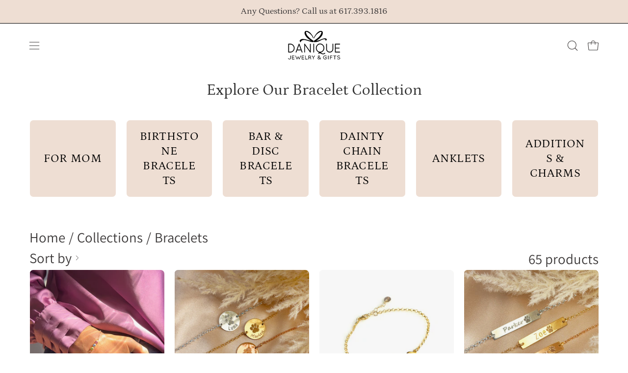

--- FILE ---
content_type: text/html; charset=utf-8
request_url: https://www.daniquejewelry.com/collections/bracelets
body_size: 80193
content:
<!doctype html>
<html class="no-js no-touch page-loading" lang="en">
  <head>
	<!-- Added by AVADA SEO Suite -->
	

	<!-- /Added by AVADA SEO Suite -->
    <meta charset="utf-8">
    <meta http-equiv="X-UA-Compatible" content="IE=edge">
    <meta name="viewport" content="width=device-width, height=device-height, initial-scale=1.0, minimum-scale=1.0">
    <link rel="canonical" href="https://www.daniquejewelry.com/collections/bracelets">
    <link rel="preconnect" href="https://cdn.shopify.com" crossorigin>
    <link rel="preconnect" href="https://fonts.shopify.com" crossorigin>
    <link rel="preconnect" href="https://monorail-edge.shopifysvc.com" crossorigin>

    <link href="//www.daniquejewelry.com/cdn/shop/t/48/assets/theme.css?v=164039559845990392031737492061" as="style" rel="preload">
    <link href="//www.daniquejewelry.com/cdn/shop/t/48/assets/vendor.js?v=164905933048751944601720390537" as="script" rel="preload">
    <link href="//www.daniquejewelry.com/cdn/shop/t/48/assets/theme.js?v=61271419119049341611720390537" as="script" rel="preload">

    <link rel="preload" as="image" href="//www.daniquejewelry.com/cdn/shop/t/48/assets/loading.svg?v=91665432863842511931720390537"><style data-shopify>.no-js.page-loading .loading-overlay,
      html:not(.page-loading) .loading-overlay { opacity: 0; visibility: hidden; pointer-events: none; animation: fadeOut 1s ease; transition: visibility 0s linear 1s; }

      .loading-overlay { position: fixed; top: 0; left: 0; z-index: 99999; width: 100vw; height: 100vh; display: flex; align-items: center; justify-content: center; background: var(--COLOR-BLACK-WHITE); }</style><style data-shopify>.loader__image__holder { position: absolute; top: 0; left: 0; width: 100%; height: 100%; font-size: 0; display: none; align-items: center; justify-content: center; animation: pulse-loading 2s infinite ease-in-out; }
        .loading-image .loader__image__holder { display: flex; }
        .loader__image { max-width: 60px; height: auto; object-fit: contain; }
        .loading-image .loader__image--fallback { width: 150px; height: 150px; max-width: 150px; background: var(--loading-svg) no-repeat center center/contain; filter: invert(1); }</style><script>
        const loadingAppearance = "once";
        const loaded = sessionStorage.getItem('loaded');

        if (loadingAppearance === 'once') {
          if (loaded === null) {
            sessionStorage.setItem('loaded', true);
            document.documentElement.classList.add('loading-image');
          }
        } else {
          document.documentElement.classList.add('loading-image');
        }
      </script><link rel="shortcut icon" href="//www.daniquejewelry.com/cdn/shop/files/favicon-bow_e1b691e9-6012-4692-9219-ca8d0739a230_32x32.png?v=1613727572" type="image/png">
    <title>
      Bracelets
      
      
       &ndash; Danique Jewelry
    </title><meta name="description" content="Custom Made Designs with Birthstones and Charms. Mother&#39;s Day Gifts, Men&#39;s Accessories, Father&#39;s Day Gifts, Birthstone Jewelry, Personalized Gifts, New Mom Gift"><link rel="preload" as="font" href="//www.daniquejewelry.com/cdn/fonts/assistant/assistant_n4.9120912a469cad1cc292572851508ca49d12e768.woff2" type="font/woff2" crossorigin><link rel="preload" as="font" href="//www.daniquejewelry.com/cdn/fonts/petrona/petrona_n4.ba8a3238dead492e2024dc34ddb3d60af325e68d.woff2" type="font/woff2" crossorigin>

<meta property="og:site_name" content="Danique Jewelry">
<meta property="og:url" content="https://www.daniquejewelry.com/collections/bracelets">
<meta property="og:title" content="Bracelets">
<meta property="og:type" content="product.group">
<meta property="og:description" content="Custom Made Designs with Birthstones and Charms. Mother&#39;s Day Gifts, Men&#39;s Accessories, Father&#39;s Day Gifts, Birthstone Jewelry, Personalized Gifts, New Mom Gift"><meta property="og:image" content="http://www.daniquejewelry.com/cdn/shop/collections/il_570xN.482769770_awz5.jpeg?v=1722872220">
  <meta property="og:image:secure_url" content="https://www.daniquejewelry.com/cdn/shop/collections/il_570xN.482769770_awz5.jpeg?v=1722872220">
  <meta property="og:image:width" content="3165">
  <meta property="og:image:height" content="3165"><meta name="twitter:card" content="summary_large_image">
<meta name="twitter:title" content="Bracelets">
<meta name="twitter:description" content="Custom Made Designs with Birthstones and Charms. Mother&#39;s Day Gifts, Men&#39;s Accessories, Father&#39;s Day Gifts, Birthstone Jewelry, Personalized Gifts, New Mom Gift"><style data-shopify>@font-face {
  font-family: Petrona;
  font-weight: 400;
  font-style: normal;
  font-display: swap;
  src: url("//www.daniquejewelry.com/cdn/fonts/petrona/petrona_n4.ba8a3238dead492e2024dc34ddb3d60af325e68d.woff2") format("woff2"),
       url("//www.daniquejewelry.com/cdn/fonts/petrona/petrona_n4.0d9e908ac91871503cab7812e04f186692860498.woff") format("woff");
}

@font-face {
  font-family: Assistant;
  font-weight: 400;
  font-style: normal;
  font-display: swap;
  src: url("//www.daniquejewelry.com/cdn/fonts/assistant/assistant_n4.9120912a469cad1cc292572851508ca49d12e768.woff2") format("woff2"),
       url("//www.daniquejewelry.com/cdn/fonts/assistant/assistant_n4.6e9875ce64e0fefcd3f4446b7ec9036b3ddd2985.woff") format("woff");
}

@font-face {
  font-family: Petrona;
  font-weight: 400;
  font-style: normal;
  font-display: swap;
  src: url("//www.daniquejewelry.com/cdn/fonts/petrona/petrona_n4.ba8a3238dead492e2024dc34ddb3d60af325e68d.woff2") format("woff2"),
       url("//www.daniquejewelry.com/cdn/fonts/petrona/petrona_n4.0d9e908ac91871503cab7812e04f186692860498.woff") format("woff");
}



  @font-face {
  font-family: Petrona;
  font-weight: 500;
  font-style: normal;
  font-display: swap;
  src: url("//www.daniquejewelry.com/cdn/fonts/petrona/petrona_n5.8290dca6c13aa77132053df336663d94063b6c57.woff2") format("woff2"),
       url("//www.daniquejewelry.com/cdn/fonts/petrona/petrona_n5.348f7c34b0696cb4b1bfafcfbfbe502d80218774.woff") format("woff");
}




  @font-face {
  font-family: Petrona;
  font-weight: 100;
  font-style: normal;
  font-display: swap;
  src: url("//www.daniquejewelry.com/cdn/fonts/petrona/petrona_n1.08ad70c3ce245076ec56562960e46ea115914c66.woff2") format("woff2"),
       url("//www.daniquejewelry.com/cdn/fonts/petrona/petrona_n1.a5245710b292cb3f4782cf1f5f50e4e6e52bb3bf.woff") format("woff");
}




  @font-face {
  font-family: Petrona;
  font-weight: 700;
  font-style: normal;
  font-display: swap;
  src: url("//www.daniquejewelry.com/cdn/fonts/petrona/petrona_n7.8f0b6938e4c6f57dca1d71c2d799a3a6be96af37.woff2") format("woff2"),
       url("//www.daniquejewelry.com/cdn/fonts/petrona/petrona_n7.9d88fb3c3e708e09dfffac76539bc871aceddbeb.woff") format("woff");
}




  @font-face {
  font-family: Assistant;
  font-weight: 200;
  font-style: normal;
  font-display: swap;
  src: url("//www.daniquejewelry.com/cdn/fonts/assistant/assistant_n2.0997f4146488419d665c5365cedadead1504c8c3.woff2") format("woff2"),
       url("//www.daniquejewelry.com/cdn/fonts/assistant/assistant_n2.1b1c9448deec5b9e91cbc2835e0540f963d278b6.woff") format("woff");
}




  @font-face {
  font-family: Assistant;
  font-weight: 500;
  font-style: normal;
  font-display: swap;
  src: url("//www.daniquejewelry.com/cdn/fonts/assistant/assistant_n5.26caedc0c0f332f957d0fb6b24adee050844cce5.woff2") format("woff2"),
       url("//www.daniquejewelry.com/cdn/fonts/assistant/assistant_n5.d09f0488bf8aadd48534c94ac3f185fbc9ddb168.woff") format("woff");
}








  @font-face {
  font-family: Petrona;
  font-weight: 500;
  font-style: normal;
  font-display: swap;
  src: url("//www.daniquejewelry.com/cdn/fonts/petrona/petrona_n5.8290dca6c13aa77132053df336663d94063b6c57.woff2") format("woff2"),
       url("//www.daniquejewelry.com/cdn/fonts/petrona/petrona_n5.348f7c34b0696cb4b1bfafcfbfbe502d80218774.woff") format("woff");
}


:root {--COLOR-PRIMARY-OPPOSITE: #ffffff;
  --COLOR-PRIMARY-OPPOSITE-ALPHA-20: rgba(255, 255, 255, 0.2);
  --COLOR-PRIMARY-LIGHTEN-DARKEN-ALPHA-20: rgba(87, 83, 83, 0.2);
  --COLOR-PRIMARY-LIGHTEN-DARKEN-ALPHA-30: rgba(87, 83, 83, 0.3);

  --PRIMARY-BUTTONS-COLOR-BG: #3d3a3a;
  --PRIMARY-BUTTONS-COLOR-TEXT: #ffffff;
  --PRIMARY-BUTTONS-COLOR-BORDER: #3d3a3a;

  --PRIMARY-BUTTONS-COLOR-LIGHTEN-DARKEN: #575353;

  --PRIMARY-BUTTONS-COLOR-ALPHA-05: rgba(61, 58, 58, 0.05);
  --PRIMARY-BUTTONS-COLOR-ALPHA-10: rgba(61, 58, 58, 0.1);
  --PRIMARY-BUTTONS-COLOR-ALPHA-50: rgba(61, 58, 58, 0.5);--COLOR-SECONDARY-OPPOSITE: #000000;
  --COLOR-SECONDARY-OPPOSITE-ALPHA-20: rgba(0, 0, 0, 0.2);
  --COLOR-SECONDARY-LIGHTEN-DARKEN-ALPHA-20: rgba(230, 230, 230, 0.2);
  --COLOR-SECONDARY-LIGHTEN-DARKEN-ALPHA-30: rgba(230, 230, 230, 0.3);

  --SECONDARY-BUTTONS-COLOR-BG: #ffffff;
  --SECONDARY-BUTTONS-COLOR-TEXT: #000000;
  --SECONDARY-BUTTONS-COLOR-BORDER: #ffffff;

  --SECONDARY-BUTTONS-COLOR-ALPHA-05: rgba(255, 255, 255, 0.05);
  --SECONDARY-BUTTONS-COLOR-ALPHA-10: rgba(255, 255, 255, 0.1);
  --SECONDARY-BUTTONS-COLOR-ALPHA-50: rgba(255, 255, 255, 0.5);--OUTLINE-BUTTONS-PRIMARY-BG: transparent;
  --OUTLINE-BUTTONS-PRIMARY-TEXT: #3d3a3a;
  --OUTLINE-BUTTONS-PRIMARY-BORDER: #3d3a3a;
  --OUTLINE-BUTTONS-PRIMARY-BG-HOVER: rgba(87, 83, 83, 0.2);

  --OUTLINE-BUTTONS-SECONDARY-BG: transparent;
  --OUTLINE-BUTTONS-SECONDARY-TEXT: #ffffff;
  --OUTLINE-BUTTONS-SECONDARY-BORDER: #ffffff;
  --OUTLINE-BUTTONS-SECONDARY-BG-HOVER: rgba(230, 230, 230, 0.2);

  --OUTLINE-BUTTONS-WHITE-BG: transparent;
  --OUTLINE-BUTTONS-WHITE-TEXT: #ffffff;
  --OUTLINE-BUTTONS-WHITE-BORDER: #ffffff;

  --OUTLINE-BUTTONS-BLACK-BG: transparent;
  --OUTLINE-BUTTONS-BLACK-TEXT: #000000;
  --OUTLINE-BUTTONS-BLACK-BORDER: #000000;--OUTLINE-SOLID-BUTTONS-PRIMARY-BG: #3d3a3a;
  --OUTLINE-SOLID-BUTTONS-PRIMARY-TEXT: #ffffff;
  --OUTLINE-SOLID-BUTTONS-PRIMARY-BORDER: #ffffff;
  --OUTLINE-SOLID-BUTTONS-PRIMARY-BG-HOVER: rgba(255, 255, 255, 0.2);

  --OUTLINE-SOLID-BUTTONS-SECONDARY-BG: #ffffff;
  --OUTLINE-SOLID-BUTTONS-SECONDARY-TEXT: #000000;
  --OUTLINE-SOLID-BUTTONS-SECONDARY-BORDER: #000000;
  --OUTLINE-SOLID-BUTTONS-SECONDARY-BG-HOVER: rgba(0, 0, 0, 0.2);

  --OUTLINE-SOLID-BUTTONS-WHITE-BG: #ffffff;
  --OUTLINE-SOLID-BUTTONS-WHITE-TEXT: #000000;
  --OUTLINE-SOLID-BUTTONS-WHITE-BORDER: #000000;

  --OUTLINE-SOLID-BUTTONS-BLACK-BG: #000000;
  --OUTLINE-SOLID-BUTTONS-BLACK-TEXT: #ffffff;
  --OUTLINE-SOLID-BUTTONS-BLACK-BORDER: #ffffff;--COLOR-HEADING: #3d3a3a;
  --COLOR-TEXT: #3d3a3a;
  --COLOR-TEXT-DARKEN: #090808;
  --COLOR-TEXT-LIGHTEN: #716c6c;
  --COLOR-TEXT-ALPHA-5: rgba(61, 58, 58, 0.05);
  --COLOR-TEXT-ALPHA-8: rgba(61, 58, 58, 0.08);
  --COLOR-TEXT-ALPHA-10: rgba(61, 58, 58, 0.1);
  --COLOR-TEXT-ALPHA-15: rgba(61, 58, 58, 0.15);
  --COLOR-TEXT-ALPHA-20: rgba(61, 58, 58, 0.2);
  --COLOR-TEXT-ALPHA-25: rgba(61, 58, 58, 0.25);
  --COLOR-TEXT-ALPHA-50: rgba(61, 58, 58, 0.5);
  --COLOR-TEXT-ALPHA-60: rgba(61, 58, 58, 0.6);
  --COLOR-TEXT-ALPHA-85: rgba(61, 58, 58, 0.85);

  --COLOR-BG: #ffffff;
  --COLOR-BG-ALPHA-25: rgba(255, 255, 255, 0.25);
  --COLOR-BG-ALPHA-35: rgba(255, 255, 255, 0.35);
  --COLOR-BG-ALPHA-60: rgba(255, 255, 255, 0.6);
  --COLOR-BG-ALPHA-65: rgba(255, 255, 255, 0.65);
  --COLOR-BG-ALPHA-85: rgba(255, 255, 255, 0.85);
  --COLOR-BG-DARKEN: #e6e6e6;
  --COLOR-BG-LIGHTEN-DARKEN: #e6e6e6;
  --COLOR-BG-LIGHTEN-DARKEN-SHIMMER-BG: #fafafa;
  --COLOR-BG-LIGHTEN-DARKEN-SHIMMER-EFFECT: #f5f5f5;
  --COLOR-BG-LIGHTEN-DARKEN-SHIMMER-ENHANCEMENT: #000000;
  --COLOR-BG-LIGHTEN-DARKEN-FOREGROUND: #f7f7f7;
  --COLOR-BG-LIGHTEN-DARKEN-HIGHLIGHT: rgba(144, 144, 144, 0.15);
  --COLOR-BG-LIGHTEN-DARKEN-SEARCH-LOADER: #cccccc;
  --COLOR-BG-LIGHTEN-DARKEN-SEARCH-LOADER-LINE: #e6e6e6;
  --COLOR-BG-LIGHTEN-DARKEN-2: #cdcdcd;
  --COLOR-BG-LIGHTEN-DARKEN-3: #c0c0c0;
  --COLOR-BG-LIGHTEN-DARKEN-4: #b3b3b3;
  --COLOR-BG-LIGHTEN-DARKEN-5: #a6a6a6;
  --COLOR-BG-LIGHTEN-DARKEN-6: #9a9a9a;
  --COLOR-BG-LIGHTEN-DARKEN-CONTRAST: #b3b3b3;
  --COLOR-BG-LIGHTEN-DARKEN-CONTRAST-2: #a6a6a6;
  --COLOR-BG-LIGHTEN-DARKEN-CONTRAST-3: #999999;
  --COLOR-BG-LIGHTEN-DARKEN-CONTRAST-4: #8c8c8c;
  --COLOR-BG-LIGHTEN-DARKEN-CONTRAST-5: #808080;
  --COLOR-BG-LIGHTEN-DARKEN-CONTRAST-6: #737373;

  --COLOR-BG-SECONDARY: #6A6A6A;
  --COLOR-BG-SECONDARY-LIGHTEN-DARKEN: #848484;
  --COLOR-BG-SECONDARY-LIGHTEN-DARKEN-CONTRAST: #eaeaea;

  --COLOR-INPUT-BG: #ffffff;

  --COLOR-ACCENT: #d43747;
  --COLOR-ACCENT-TEXT: #fff;

  --COLOR-BORDER: #707070;
  --COLOR-BORDER-ALPHA-15: rgba(112, 112, 112, 0.15);
  --COLOR-BORDER-ALPHA-30: rgba(112, 112, 112, 0.3);
  --COLOR-BORDER-ALPHA-50: rgba(112, 112, 112, 0.5);
  --COLOR-BORDER-ALPHA-65: rgba(112, 112, 112, 0.65);
  --COLOR-BORDER-LIGHTEN-DARKEN: #bdbdbd;
  --COLOR-BORDER-HAIRLINE: #f7f7f7;

  --COLOR-SALE-BG: #d43747;
  --COLOR-SALE-TEXT: #ffffff;
  --COLOR-CUSTOM-BG: #b14949;
  --COLOR-CUSTOM-TEXT: #000000;
  --COLOR-SOLD-BG: #f1f0ec;
  --COLOR-SOLD-TEXT: #000000;
  --COLOR-SAVING-BG: #d43747;
  --COLOR-SAVING-TEXT: #fff;

  --COLOR-WHITE-BLACK: fff;
  --COLOR-BLACK-WHITE: #000;
  --COLOR-BLACK-WHITE-ALPHA-25: rgba(0, 0, 0, 0.25);
  --COLOR-BG-OVERLAY: rgba(255, 255, 255, 0.5);--COLOR-DISABLED-GREY: rgba(61, 58, 58, 0.05);
  --COLOR-DISABLED-GREY-DARKEN: rgba(61, 58, 58, 0.45);
  --COLOR-ERROR: #D02E2E;
  --COLOR-ERROR-BG: #f3cbcb;
  --COLOR-SUCCESS: #56AD6A;
  --COLOR-SUCCESS-BG: #ECFEF0;
  --COLOR-WARN: #ECBD5E;
  --COLOR-TRANSPARENT: rgba(255, 255, 255, 0);

  --COLOR-WHITE: #ffffff;
  --COLOR-WHITE-DARKEN: #f2f2f2;
  --COLOR-WHITE-ALPHA-10: rgba(255, 255, 255, 0.1);
  --COLOR-WHITE-ALPHA-20: rgba(255, 255, 255, 0.2);
  --COLOR-WHITE-ALPHA-25: rgba(255, 255, 255, 0.25);
  --COLOR-WHITE-ALPHA-50: rgba(255, 255, 255, 0.5);
  --COLOR-WHITE-ALPHA-60: rgba(255, 255, 255, 0.6);
  --COLOR-BLACK: #000000;
  --COLOR-BLACK-LIGHTEN: #1a1a1a;
  --COLOR-BLACK-ALPHA-10: rgba(0, 0, 0, 0.1);
  --COLOR-BLACK-ALPHA-20: rgba(0, 0, 0, 0.2);
  --COLOR-BLACK-ALPHA-25: rgba(0, 0, 0, 0.25);
  --COLOR-BLACK-ALPHA-50: rgba(0, 0, 0, 0.5);
  --COLOR-BLACK-ALPHA-60: rgba(0, 0, 0, 0.6);--FONT-STACK-BODY: Assistant, sans-serif;
  --FONT-STYLE-BODY: normal;
  --FONT-STYLE-BODY-ITALIC: italic;
  --FONT-ADJUST-BODY: 1.2;

  --FONT-WEIGHT-BODY: 400;
  --FONT-WEIGHT-BODY-LIGHT: 200;
  --FONT-WEIGHT-BODY-MEDIUM: 700;
  --FONT-WEIGHT-BODY-BOLD: 500;

  --FONT-STACK-HEADING: Petrona, serif;
  --FONT-STYLE-HEADING: normal;
  --FONT-STYLE-HEADING-ITALIC: italic;
  --FONT-ADJUST-HEADING: 0.8;

  --FONT-WEIGHT-HEADING: 400;
  --FONT-WEIGHT-HEADING-LIGHT: 100;
  --FONT-WEIGHT-HEADING-MEDIUM: 700;
  --FONT-WEIGHT-HEADING-BOLD: 500;

  --FONT-STACK-NAV: Assistant, sans-serif;
  --FONT-STYLE-NAV: normal;
  --FONT-STYLE-NAV-ITALIC: italic;
  --FONT-ADJUST-NAV: 1.1;
  --FONT-ADJUST-NAV-TOP-LEVEL: 1.15;

  --FONT-WEIGHT-NAV: 400;
  --FONT-WEIGHT-NAV-LIGHT: 200;
  --FONT-WEIGHT-NAV-MEDIUM: 700;
  --FONT-WEIGHT-NAV-BOLD: 500;

  --FONT-ADJUST-PRODUCT-GRID: 1.25;

  --FONT-STACK-BUTTON: Petrona, serif;
  --FONT-STYLE-BUTTON: normal;
  --FONT-STYLE-BUTTON-ITALIC: italic;
  --FONT-ADJUST-BUTTON: 1.2;

  --FONT-WEIGHT-BUTTON: 400;
  --FONT-WEIGHT-BUTTON-MEDIUM: 700;
  --FONT-WEIGHT-BUTTON-BOLD: 500;

  --FONT-STACK-SUBHEADING: Petrona, serif;
  --FONT-STYLE-SUBHEADING: normal;
  --FONT-ADJUST-SUBHEADING: 1.05;

  --FONT-WEIGHT-SUBHEADING: 400;
  --FONT-WEIGHT-SUBHEADING-BOLD: 500;

  --FONT-STACK-LABEL: Petrona, serif;
  --FONT-STYLE-LABEL: normal;
  --FONT-ADJUST-LABEL: 1.5;

  --FONT-WEIGHT-LABEL: 500;

  --LETTER-SPACING-NAV: 0.0em;
  --LETTER-SPACING-SUBHEADING: 0.025em;
  --LETTER-SPACING-BUTTON: 0.125em;
  --LETTER-SPACING-LABEL: 0.025em;

  --BUTTON-TEXT-CAPS: uppercase;
  --HEADING-TEXT-CAPS: none;
  --SUBHEADING-TEXT-CAPS: uppercase;
  --LABEL-TEXT-CAPS: uppercase;--FONT-SIZE-INPUT: 1.2rem;--RADIUS: 30px;
  --RADIUS-SMALL: 22px;
  --RADIUS-TINY: 14px;
  --RADIUS-BADGE: 3px;
  --RADIUS-CHECKBOX: 4px;
  --RADIUS-TEXTAREA: 8px;--PRODUCT-MEDIA-PADDING-TOP: 130.0%;--BORDER-WIDTH: 1px;--STROKE-WIDTH: 12px;--SITE-WIDTH: 1440px;
  --SITE-WIDTH-NARROW: 840px;--COLOR-UPSELLS-BG: #aba89b;
  --COLOR-UPSELLS-TEXT: #ffffff;
  --COLOR-UPSELLS-TEXT-LIGHTEN: #ffffff;
  --COLOR-UPSELLS-DISABLED-GREY-DARKEN: rgba(255, 255, 255, 0.45);
  --UPSELLS-HEIGHT: 155px;
  --UPSELLS-IMAGE-WIDTH: 20%;--ICON-ARROW-RIGHT: url( "//www.daniquejewelry.com/cdn/shop/t/48/assets/icon-chevron-right.svg?v=115618353204357621731720390536" );--loading-svg: url( "//www.daniquejewelry.com/cdn/shop/t/48/assets/loading.svg?v=91665432863842511931720390537" );
  --icon-check: url( "//www.daniquejewelry.com/cdn/shop/t/48/assets/icon-check.svg?v=175316081881880408121720390536" );
  --icon-check-swatch: url( "//www.daniquejewelry.com/cdn/shop/t/48/assets/icon-check-swatch.svg?v=131897745589030387781720390536" );
  --icon-zoom-in: url( "//www.daniquejewelry.com/cdn/shop/t/48/assets/icon-zoom-in.svg?v=157433013461716915331720390536" );
  --icon-zoom-out: url( "//www.daniquejewelry.com/cdn/shop/t/48/assets/icon-zoom-out.svg?v=164909107869959372931720390537" );--collection-sticky-bar-height: 0px;
  --collection-image-padding-top: 60%;

  --drawer-width: 400px;
  --drawer-transition: transform 0.4s cubic-bezier(0.46, 0.01, 0.32, 1);--gutter: 60px;
  --gutter-mobile: 20px;
  --grid-gutter: 20px;
  --grid-gutter-mobile: 35px;--inner: 20px;
  --inner-tablet: 18px;
  --inner-mobile: 16px;--grid: repeat(4, minmax(0, 1fr));
  --grid-tablet: repeat(3, minmax(0, 1fr));
  --grid-mobile: repeat(2, minmax(0, 1fr));
  --megamenu-grid: repeat(4, minmax(0, 1fr));
  --grid-row: 1 / span 4;--scrollbar-width: 0px;--overlay: #000;
  --overlay-opacity: 1;--swatch-width: 38px;
  --swatch-height: 26px;
  --swatch-size: 32px;
  --swatch-size-mobile: 30px;

  
  --move-offset: 20px;

  
  --autoplay-speed: 2200ms;

  
--filter-bg: brightness(.97);
  --product-filter-bg: brightness(.97);
  }</style><link href="//www.daniquejewelry.com/cdn/shop/t/48/assets/theme.css?v=164039559845990392031737492061" rel="stylesheet" type="text/css" media="all" /><script
      type="text/javascript"
    >
    if (window.MSInputMethodContext && document.documentMode) {
      var scripts = document.getElementsByTagName('script')[0];
      var polyfill = document.createElement("script");
      polyfill.defer = true;
      polyfill.src = "//www.daniquejewelry.com/cdn/shop/t/48/assets/ie11.js?v=164037955086922138091720390537";

      scripts.parentNode.insertBefore(polyfill, scripts);

      document.documentElement.classList.add('ie11');
    } else {
      document.documentElement.className = document.documentElement.className.replace('no-js', 'js');
    }

    let root = '/';
    if (root[root.length - 1] !== '/') {
      root = `${root}/`;
    }

    window.theme = {
      routes: {
        root: root,
        cart_url: "\/cart",
        cart_add_url: "\/cart\/add",
        cart_change_url: "\/cart\/change",
        shop_url: "https:\/\/www.daniquejewelry.com",
        searchUrl: '/search',
        predictiveSearchUrl: '/search/suggest',
        product_recommendations_url: "\/recommendations\/products"
      },
      assets: {
        photoswipe: '//www.daniquejewelry.com/cdn/shop/t/48/assets/photoswipe.js?v=162613001030112971491720390537',
        smoothscroll: '//www.daniquejewelry.com/cdn/shop/t/48/assets/smoothscroll.js?v=37906625415260927261720390537',
        no_image: "//www.daniquejewelry.com/cdn/shopifycloud/storefront/assets/no-image-2048-a2addb12_1024x.gif",
        swatches: '//www.daniquejewelry.com/cdn/shop/t/48/assets/swatches.json?v=180164544407201498371728942310',
        base: "//www.daniquejewelry.com/cdn/shop/t/48/assets/"
      },
      strings: {
        add_to_cart: "Add to Cart",
        cart_acceptance_error: "You must accept our terms and conditions.",
        cart_empty: "Your cart is currently empty.",
        cart_price: "Price",
        cart_quantity: "Quantity",
        cart_items_one: "{{ count }} item",
        cart_items_many: "{{ count }} items",
        cart_title: "Cart",
        cart_total: "Total",
        continue_shopping: "Continue Shopping",
        free: "Free",
        limit_error: "Sorry, looks like we don\u0026#39;t have enough of this product.",
        preorder: "Pre-Order",
        remove: "Remove",
        sale_badge_text: "Sale",
        saving_badge: "Save {{ discount }}",
        saving_up_to_badge: "Save up to {{ discount }}",
        sold_out: "Sold Out",
        subscription: "Subscription",
        unavailable: "Unavailable",
        unit_price_label: "Unit price",
        unit_price_separator: "per",
        zero_qty_error: "Quantity must be greater than 0.",
        delete_confirm: "Are you sure you wish to delete this address?",
        newsletter_product_availability: "Notify Me When It’s Available"
      },
      icons: {
        plus: '<svg aria-hidden="true" focusable="false" role="presentation" class="icon icon-toggle-plus" viewBox="0 0 192 192"><path d="M30 96h132M96 30v132" stroke="currentColor" stroke-linecap="round" stroke-linejoin="round"/></svg>',
        minus: '<svg aria-hidden="true" focusable="false" role="presentation" class="icon icon-toggle-minus" viewBox="0 0 192 192"><path d="M30 96h132" stroke="currentColor" stroke-linecap="round" stroke-linejoin="round"/></svg>',
        close: '<svg aria-hidden="true" focusable="false" role="presentation" class="icon icon-close" viewBox="0 0 192 192"><path d="M150 42 42 150M150 150 42 42" stroke="currentColor" stroke-linecap="round" stroke-linejoin="round"/></svg>'
      },
      settings: {
        animationsEnabled: true,
        cartType: "drawer",
        enableAcceptTerms: false,
        enableInfinityScroll: true,
        enablePaymentButton: true,
        gridImageSize: "contain",
        gridImageAspectRatio: 1.3,
        mobileMenuBehaviour: "trigger",
        productGridHover: "image",
        savingBadgeType: "percentage",
        showSaleBadge: true,
        showSoldBadge: true,
        showSavingBadge: true,
        quickBuy: "none",
        suggestArticles: false,
        suggestCollections: true,
        suggestProducts: true,
        suggestPages: false,
        suggestionsResultsLimit: 10,
        currency_code_enable: false,
        hideInventoryCount: true,
        enableColorSwatchesCollection: true,
      },
      sizes: {
        mobile: 480,
        small: 768,
        large: 1024,
        widescreen: 1440
      },
      moneyFormat: "$ {{amount}}",
      moneyWithCurrencyFormat: "$ {{amount}} USD",
      subtotal: 0,
      info: {
        name: 'Palo Alto'
      },
      version: '5.7.0'
    };
    window.PaloAlto = window.PaloAlto || {};
    window.slate = window.slate || {};
    window.isHeaderTransparent = false;
    window.stickyHeaderHeight = 60;
    window.lastWindowWidth = window.innerWidth || document.documentElement.clientWidth;
    </script><script src="//www.daniquejewelry.com/cdn/shop/t/48/assets/vendor.js?v=164905933048751944601720390537" defer="defer"></script>
    <script src="//www.daniquejewelry.com/cdn/shop/t/48/assets/theme.js?v=61271419119049341611720390537" defer="defer"></script><script>window.performance && window.performance.mark && window.performance.mark('shopify.content_for_header.start');</script><meta name="google-site-verification" content="4uoOQLaeJibExMj9u_3fjvh1_hRVQ8B-1VTfSmX9q78">
<meta name="facebook-domain-verification" content="6pc5mx005mwia453mx31os86eo8udm">
<meta id="shopify-digital-wallet" name="shopify-digital-wallet" content="/3622461/digital_wallets/dialog">
<meta name="shopify-checkout-api-token" content="8a2d007984c3ed62aa9dd444ae217297">
<meta id="in-context-paypal-metadata" data-shop-id="3622461" data-venmo-supported="false" data-environment="production" data-locale="en_US" data-paypal-v4="true" data-currency="USD">
<link rel="alternate" type="application/atom+xml" title="Feed" href="/collections/bracelets.atom" />
<link rel="next" href="/collections/bracelets?page=2">
<link rel="alternate" type="application/json+oembed" href="https://www.daniquejewelry.com/collections/bracelets.oembed">
<script async="async" src="/checkouts/internal/preloads.js?locale=en-US"></script>
<link rel="preconnect" href="https://shop.app" crossorigin="anonymous">
<script async="async" src="https://shop.app/checkouts/internal/preloads.js?locale=en-US&shop_id=3622461" crossorigin="anonymous"></script>
<script id="apple-pay-shop-capabilities" type="application/json">{"shopId":3622461,"countryCode":"US","currencyCode":"USD","merchantCapabilities":["supports3DS"],"merchantId":"gid:\/\/shopify\/Shop\/3622461","merchantName":"Danique Jewelry","requiredBillingContactFields":["postalAddress","email"],"requiredShippingContactFields":["postalAddress","email"],"shippingType":"shipping","supportedNetworks":["visa","masterCard","amex","discover","elo","jcb"],"total":{"type":"pending","label":"Danique Jewelry","amount":"1.00"},"shopifyPaymentsEnabled":true,"supportsSubscriptions":true}</script>
<script id="shopify-features" type="application/json">{"accessToken":"8a2d007984c3ed62aa9dd444ae217297","betas":["rich-media-storefront-analytics"],"domain":"www.daniquejewelry.com","predictiveSearch":true,"shopId":3622461,"locale":"en"}</script>
<script>var Shopify = Shopify || {};
Shopify.shop = "danique-jewelry.myshopify.com";
Shopify.locale = "en";
Shopify.currency = {"active":"USD","rate":"1.0"};
Shopify.country = "US";
Shopify.theme = {"name":"Palo Alto","id":130390687814,"schema_name":"Palo Alto","schema_version":"5.7.0","theme_store_id":777,"role":"main"};
Shopify.theme.handle = "null";
Shopify.theme.style = {"id":null,"handle":null};
Shopify.cdnHost = "www.daniquejewelry.com/cdn";
Shopify.routes = Shopify.routes || {};
Shopify.routes.root = "/";</script>
<script type="module">!function(o){(o.Shopify=o.Shopify||{}).modules=!0}(window);</script>
<script>!function(o){function n(){var o=[];function n(){o.push(Array.prototype.slice.apply(arguments))}return n.q=o,n}var t=o.Shopify=o.Shopify||{};t.loadFeatures=n(),t.autoloadFeatures=n()}(window);</script>
<script>
  window.ShopifyPay = window.ShopifyPay || {};
  window.ShopifyPay.apiHost = "shop.app\/pay";
  window.ShopifyPay.redirectState = null;
</script>
<script id="shop-js-analytics" type="application/json">{"pageType":"collection"}</script>
<script defer="defer" async type="module" src="//www.daniquejewelry.com/cdn/shopifycloud/shop-js/modules/v2/client.init-shop-cart-sync_D0dqhulL.en.esm.js"></script>
<script defer="defer" async type="module" src="//www.daniquejewelry.com/cdn/shopifycloud/shop-js/modules/v2/chunk.common_CpVO7qML.esm.js"></script>
<script type="module">
  await import("//www.daniquejewelry.com/cdn/shopifycloud/shop-js/modules/v2/client.init-shop-cart-sync_D0dqhulL.en.esm.js");
await import("//www.daniquejewelry.com/cdn/shopifycloud/shop-js/modules/v2/chunk.common_CpVO7qML.esm.js");

  window.Shopify.SignInWithShop?.initShopCartSync?.({"fedCMEnabled":true,"windoidEnabled":true});

</script>
<script>
  window.Shopify = window.Shopify || {};
  if (!window.Shopify.featureAssets) window.Shopify.featureAssets = {};
  window.Shopify.featureAssets['shop-js'] = {"shop-cart-sync":["modules/v2/client.shop-cart-sync_D9bwt38V.en.esm.js","modules/v2/chunk.common_CpVO7qML.esm.js"],"init-fed-cm":["modules/v2/client.init-fed-cm_BJ8NPuHe.en.esm.js","modules/v2/chunk.common_CpVO7qML.esm.js"],"init-shop-email-lookup-coordinator":["modules/v2/client.init-shop-email-lookup-coordinator_pVrP2-kG.en.esm.js","modules/v2/chunk.common_CpVO7qML.esm.js"],"shop-cash-offers":["modules/v2/client.shop-cash-offers_CNh7FWN-.en.esm.js","modules/v2/chunk.common_CpVO7qML.esm.js","modules/v2/chunk.modal_DKF6x0Jh.esm.js"],"init-shop-cart-sync":["modules/v2/client.init-shop-cart-sync_D0dqhulL.en.esm.js","modules/v2/chunk.common_CpVO7qML.esm.js"],"init-windoid":["modules/v2/client.init-windoid_DaoAelzT.en.esm.js","modules/v2/chunk.common_CpVO7qML.esm.js"],"shop-toast-manager":["modules/v2/client.shop-toast-manager_1DND8Tac.en.esm.js","modules/v2/chunk.common_CpVO7qML.esm.js"],"pay-button":["modules/v2/client.pay-button_CFeQi1r6.en.esm.js","modules/v2/chunk.common_CpVO7qML.esm.js"],"shop-button":["modules/v2/client.shop-button_Ca94MDdQ.en.esm.js","modules/v2/chunk.common_CpVO7qML.esm.js"],"shop-login-button":["modules/v2/client.shop-login-button_DPYNfp1Z.en.esm.js","modules/v2/chunk.common_CpVO7qML.esm.js","modules/v2/chunk.modal_DKF6x0Jh.esm.js"],"avatar":["modules/v2/client.avatar_BTnouDA3.en.esm.js"],"shop-follow-button":["modules/v2/client.shop-follow-button_BMKh4nJE.en.esm.js","modules/v2/chunk.common_CpVO7qML.esm.js","modules/v2/chunk.modal_DKF6x0Jh.esm.js"],"init-customer-accounts-sign-up":["modules/v2/client.init-customer-accounts-sign-up_CJXi5kRN.en.esm.js","modules/v2/client.shop-login-button_DPYNfp1Z.en.esm.js","modules/v2/chunk.common_CpVO7qML.esm.js","modules/v2/chunk.modal_DKF6x0Jh.esm.js"],"init-shop-for-new-customer-accounts":["modules/v2/client.init-shop-for-new-customer-accounts_BoBxkgWu.en.esm.js","modules/v2/client.shop-login-button_DPYNfp1Z.en.esm.js","modules/v2/chunk.common_CpVO7qML.esm.js","modules/v2/chunk.modal_DKF6x0Jh.esm.js"],"init-customer-accounts":["modules/v2/client.init-customer-accounts_DCuDTzpR.en.esm.js","modules/v2/client.shop-login-button_DPYNfp1Z.en.esm.js","modules/v2/chunk.common_CpVO7qML.esm.js","modules/v2/chunk.modal_DKF6x0Jh.esm.js"],"checkout-modal":["modules/v2/client.checkout-modal_U_3e4VxF.en.esm.js","modules/v2/chunk.common_CpVO7qML.esm.js","modules/v2/chunk.modal_DKF6x0Jh.esm.js"],"lead-capture":["modules/v2/client.lead-capture_DEgn0Z8u.en.esm.js","modules/v2/chunk.common_CpVO7qML.esm.js","modules/v2/chunk.modal_DKF6x0Jh.esm.js"],"shop-login":["modules/v2/client.shop-login_CoM5QKZ_.en.esm.js","modules/v2/chunk.common_CpVO7qML.esm.js","modules/v2/chunk.modal_DKF6x0Jh.esm.js"],"payment-terms":["modules/v2/client.payment-terms_BmrqWn8r.en.esm.js","modules/v2/chunk.common_CpVO7qML.esm.js","modules/v2/chunk.modal_DKF6x0Jh.esm.js"]};
</script>
<script>(function() {
  var isLoaded = false;
  function asyncLoad() {
    if (isLoaded) return;
    isLoaded = true;
    var urls = ["https:\/\/loox.io\/widget\/4Jehp6ELwv\/loox.1569541803226.js?shop=danique-jewelry.myshopify.com"];
    for (var i = 0; i < urls.length; i++) {
      var s = document.createElement('script');
      s.type = 'text/javascript';
      s.async = true;
      s.src = urls[i];
      var x = document.getElementsByTagName('script')[0];
      x.parentNode.insertBefore(s, x);
    }
  };
  if(window.attachEvent) {
    window.attachEvent('onload', asyncLoad);
  } else {
    window.addEventListener('load', asyncLoad, false);
  }
})();</script>
<script id="__st">var __st={"a":3622461,"offset":-18000,"reqid":"f30f7ce3-a1ab-4604-9ee3-6f8fa5810517-1764217246","pageurl":"www.daniquejewelry.com\/collections\/bracelets","u":"199df79acf67","p":"collection","rtyp":"collection","rid":17622417};</script>
<script>window.ShopifyPaypalV4VisibilityTracking = true;</script>
<script id="captcha-bootstrap">!function(){'use strict';const t='contact',e='account',n='new_comment',o=[[t,t],['blogs',n],['comments',n],[t,'customer']],c=[[e,'customer_login'],[e,'guest_login'],[e,'recover_customer_password'],[e,'create_customer']],r=t=>t.map((([t,e])=>`form[action*='/${t}']:not([data-nocaptcha='true']) input[name='form_type'][value='${e}']`)).join(','),a=t=>()=>t?[...document.querySelectorAll(t)].map((t=>t.form)):[];function s(){const t=[...o],e=r(t);return a(e)}const i='password',u='form_key',d=['recaptcha-v3-token','g-recaptcha-response','h-captcha-response',i],f=()=>{try{return window.sessionStorage}catch{return}},m='__shopify_v',_=t=>t.elements[u];function p(t,e,n=!1){try{const o=window.sessionStorage,c=JSON.parse(o.getItem(e)),{data:r}=function(t){const{data:e,action:n}=t;return t[m]||n?{data:e,action:n}:{data:t,action:n}}(c);for(const[e,n]of Object.entries(r))t.elements[e]&&(t.elements[e].value=n);n&&o.removeItem(e)}catch(o){console.error('form repopulation failed',{error:o})}}const l='form_type',E='cptcha';function T(t){t.dataset[E]=!0}const w=window,h=w.document,L='Shopify',v='ce_forms',y='captcha';let A=!1;((t,e)=>{const n=(g='f06e6c50-85a8-45c8-87d0-21a2b65856fe',I='https://cdn.shopify.com/shopifycloud/storefront-forms-hcaptcha/ce_storefront_forms_captcha_hcaptcha.v1.5.2.iife.js',D={infoText:'Protected by hCaptcha',privacyText:'Privacy',termsText:'Terms'},(t,e,n)=>{const o=w[L][v],c=o.bindForm;if(c)return c(t,g,e,D).then(n);var r;o.q.push([[t,g,e,D],n]),r=I,A||(h.body.append(Object.assign(h.createElement('script'),{id:'captcha-provider',async:!0,src:r})),A=!0)});var g,I,D;w[L]=w[L]||{},w[L][v]=w[L][v]||{},w[L][v].q=[],w[L][y]=w[L][y]||{},w[L][y].protect=function(t,e){n(t,void 0,e),T(t)},Object.freeze(w[L][y]),function(t,e,n,w,h,L){const[v,y,A,g]=function(t,e,n){const i=e?o:[],u=t?c:[],d=[...i,...u],f=r(d),m=r(i),_=r(d.filter((([t,e])=>n.includes(e))));return[a(f),a(m),a(_),s()]}(w,h,L),I=t=>{const e=t.target;return e instanceof HTMLFormElement?e:e&&e.form},D=t=>v().includes(t);t.addEventListener('submit',(t=>{const e=I(t);if(!e)return;const n=D(e)&&!e.dataset.hcaptchaBound&&!e.dataset.recaptchaBound,o=_(e),c=g().includes(e)&&(!o||!o.value);(n||c)&&t.preventDefault(),c&&!n&&(function(t){try{if(!f())return;!function(t){const e=f();if(!e)return;const n=_(t);if(!n)return;const o=n.value;o&&e.removeItem(o)}(t);const e=Array.from(Array(32),(()=>Math.random().toString(36)[2])).join('');!function(t,e){_(t)||t.append(Object.assign(document.createElement('input'),{type:'hidden',name:u})),t.elements[u].value=e}(t,e),function(t,e){const n=f();if(!n)return;const o=[...t.querySelectorAll(`input[type='${i}']`)].map((({name:t})=>t)),c=[...d,...o],r={};for(const[a,s]of new FormData(t).entries())c.includes(a)||(r[a]=s);n.setItem(e,JSON.stringify({[m]:1,action:t.action,data:r}))}(t,e)}catch(e){console.error('failed to persist form',e)}}(e),e.submit())}));const S=(t,e)=>{t&&!t.dataset[E]&&(n(t,e.some((e=>e===t))),T(t))};for(const o of['focusin','change'])t.addEventListener(o,(t=>{const e=I(t);D(e)&&S(e,y())}));const B=e.get('form_key'),M=e.get(l),P=B&&M;t.addEventListener('DOMContentLoaded',(()=>{const t=y();if(P)for(const e of t)e.elements[l].value===M&&p(e,B);[...new Set([...A(),...v().filter((t=>'true'===t.dataset.shopifyCaptcha))])].forEach((e=>S(e,t)))}))}(h,new URLSearchParams(w.location.search),n,t,e,['guest_login'])})(!0,!0)}();</script>
<script integrity="sha256-52AcMU7V7pcBOXWImdc/TAGTFKeNjmkeM1Pvks/DTgc=" data-source-attribution="shopify.loadfeatures" defer="defer" src="//www.daniquejewelry.com/cdn/shopifycloud/storefront/assets/storefront/load_feature-81c60534.js" crossorigin="anonymous"></script>
<script crossorigin="anonymous" defer="defer" src="//www.daniquejewelry.com/cdn/shopifycloud/storefront/assets/shopify_pay/storefront-65b4c6d7.js?v=20250812"></script>
<script data-source-attribution="shopify.dynamic_checkout.dynamic.init">var Shopify=Shopify||{};Shopify.PaymentButton=Shopify.PaymentButton||{isStorefrontPortableWallets:!0,init:function(){window.Shopify.PaymentButton.init=function(){};var t=document.createElement("script");t.src="https://www.daniquejewelry.com/cdn/shopifycloud/portable-wallets/latest/portable-wallets.en.js",t.type="module",document.head.appendChild(t)}};
</script>
<script data-source-attribution="shopify.dynamic_checkout.buyer_consent">
  function portableWalletsHideBuyerConsent(e){var t=document.getElementById("shopify-buyer-consent"),n=document.getElementById("shopify-subscription-policy-button");t&&n&&(t.classList.add("hidden"),t.setAttribute("aria-hidden","true"),n.removeEventListener("click",e))}function portableWalletsShowBuyerConsent(e){var t=document.getElementById("shopify-buyer-consent"),n=document.getElementById("shopify-subscription-policy-button");t&&n&&(t.classList.remove("hidden"),t.removeAttribute("aria-hidden"),n.addEventListener("click",e))}window.Shopify?.PaymentButton&&(window.Shopify.PaymentButton.hideBuyerConsent=portableWalletsHideBuyerConsent,window.Shopify.PaymentButton.showBuyerConsent=portableWalletsShowBuyerConsent);
</script>
<script data-source-attribution="shopify.dynamic_checkout.cart.bootstrap">document.addEventListener("DOMContentLoaded",(function(){function t(){return document.querySelector("shopify-accelerated-checkout-cart, shopify-accelerated-checkout")}if(t())Shopify.PaymentButton.init();else{new MutationObserver((function(e,n){t()&&(Shopify.PaymentButton.init(),n.disconnect())})).observe(document.body,{childList:!0,subtree:!0})}}));
</script>
<script id='scb4127' type='text/javascript' async='' src='https://www.daniquejewelry.com/cdn/shopifycloud/privacy-banner/storefront-banner.js'></script><link id="shopify-accelerated-checkout-styles" rel="stylesheet" media="screen" href="https://www.daniquejewelry.com/cdn/shopifycloud/portable-wallets/latest/accelerated-checkout-backwards-compat.css" crossorigin="anonymous">
<style id="shopify-accelerated-checkout-cart">
        #shopify-buyer-consent {
  margin-top: 1em;
  display: inline-block;
  width: 100%;
}

#shopify-buyer-consent.hidden {
  display: none;
}

#shopify-subscription-policy-button {
  background: none;
  border: none;
  padding: 0;
  text-decoration: underline;
  font-size: inherit;
  cursor: pointer;
}

#shopify-subscription-policy-button::before {
  box-shadow: none;
}

      </style>

<script>window.performance && window.performance.mark && window.performance.mark('shopify.content_for_header.end');</script>
    <meta name="google-site-verification" content="4PmWmae9X_WfNefag3Ssrdp7azYNfOGn8KAuZB9dD_I">
  



<!-- BEGIN app block: shopify://apps/zepto-product-personalizer/blocks/product_personalizer_main/7411210d-7b32-4c09-9455-e129e3be4729 -->
<!-- BEGIN app snippet: zepto_common --><script>
var pplr_cart = {"note":null,"attributes":{},"original_total_price":0,"total_price":0,"total_discount":0,"total_weight":0.0,"item_count":0,"items":[],"requires_shipping":false,"currency":"USD","items_subtotal_price":0,"cart_level_discount_applications":[],"checkout_charge_amount":0};
var pplr_shop_currency = "USD";
var pplr_enabled_currencies_size = 87;
var pplr_money_formate = "$ {{amount}}";
var pplr_manual_theme_selector=["CartCount span","tr:has([name*=updates]) , .cart__table-row , .cart-drawer__item , .cart-item , .ajaxcart__row , .ajaxcart__product , [data-products]  .cart__item , .CartItem , .cart__row.cart-item:not(.ajaxcart_row) , .cart__row.responsive-table__row , .mini-products-list .item , .cart-product-item , .cart-product , .product-id.item-row , .cart-summary-item-container , .cart-item.cf , .js_cart_item , .cart__card","tr img:first,.cart-drawer__options , .cart-item__image ,  .AspectRatio img",".line-item__title, .meta span,.cart-drawer__options:last-of-type , .cart-drawer__item-properties , .cart__properties , .CartItem__PropertyList , .cart__item-meta .cart__product-properties , .properties , .item-details h6 small",".cart__item--price .cart__price , .CartItem__Price , .cart-collateral .price , .cart-summary-item__price-current , .cart_price .transcy-money , .bcpo-cart-item-original-price  ,  .final-price , .price-box span , .saso-cart-item-price  , .cart-drawer__item-price-container .cart-item__price , .cart-drawer__price .cart-item__original-price",".grid__item.one-half.text-right , .ajaxcart__price , .ajaxcart_product-price , .saso-cart-item-line-price , .cart__price .money , .bcpo-cart-item-original-line-price , .cart__item-total ,  .cart-item-total .money , .cart--total .price",".pplr_item_remove",".ajaxcart__qty , .PageContent , #CartContainer , .cart-summary-item__quantity , .nt_fk_canvas , .cart__cell--quantity , #mainContent , .cart-drawer__content , .cart__table tbody",".header__cart-price-bubble span[data-cart-price-bubble] , .cart-drawer__subtotal-value , .cart-drawer__subtotal-number , .ajaxcart__subtotal .grid .grid__item.one-third.text-right , .ajaxcart__subtotal , .cart__footer__value[data-cart-final] , .text-right.price.price--amount .price ,  .cart__item-sub div[data-subtotal] , .cart-cost .money , .cart__subtotal .money , .amount .theme-money , .cart_tot_price .transcy-money , .cart__total__money , .cart-subtotal__price , .cart__subtotal , .cart__subtotal-price .wcp-original-cart-total , #CartCost","form[action*=cart] [name=checkout]","Click To View Image","0","Discount Code {{ code }} is invalid","Discount code","Apply",".SomeClass","Subtotal","Shipping","EST. TOTAL"];
</script>
<script defer src="//cdn-zeptoapps.com/product-personalizer/pplr_common.js?v=26" ></script><!-- END app snippet -->

<!-- END app block --><link href="https://monorail-edge.shopifysvc.com" rel="dns-prefetch">
<script>(function(){if ("sendBeacon" in navigator && "performance" in window) {try {var session_token_from_headers = performance.getEntriesByType('navigation')[0].serverTiming.find(x => x.name == '_s').description;} catch {var session_token_from_headers = undefined;}var session_cookie_matches = document.cookie.match(/_shopify_s=([^;]*)/);var session_token_from_cookie = session_cookie_matches && session_cookie_matches.length === 2 ? session_cookie_matches[1] : "";var session_token = session_token_from_headers || session_token_from_cookie || "";function handle_abandonment_event(e) {var entries = performance.getEntries().filter(function(entry) {return /monorail-edge.shopifysvc.com/.test(entry.name);});if (!window.abandonment_tracked && entries.length === 0) {window.abandonment_tracked = true;var currentMs = Date.now();var navigation_start = performance.timing.navigationStart;var payload = {shop_id: 3622461,url: window.location.href,navigation_start,duration: currentMs - navigation_start,session_token,page_type: "collection"};window.navigator.sendBeacon("https://monorail-edge.shopifysvc.com/v1/produce", JSON.stringify({schema_id: "online_store_buyer_site_abandonment/1.1",payload: payload,metadata: {event_created_at_ms: currentMs,event_sent_at_ms: currentMs}}));}}window.addEventListener('pagehide', handle_abandonment_event);}}());</script>
<script id="web-pixels-manager-setup">(function e(e,d,r,n,o){if(void 0===o&&(o={}),!Boolean(null===(a=null===(i=window.Shopify)||void 0===i?void 0:i.analytics)||void 0===a?void 0:a.replayQueue)){var i,a;window.Shopify=window.Shopify||{};var t=window.Shopify;t.analytics=t.analytics||{};var s=t.analytics;s.replayQueue=[],s.publish=function(e,d,r){return s.replayQueue.push([e,d,r]),!0};try{self.performance.mark("wpm:start")}catch(e){}var l=function(){var e={modern:/Edge?\/(1{2}[4-9]|1[2-9]\d|[2-9]\d{2}|\d{4,})\.\d+(\.\d+|)|Firefox\/(1{2}[4-9]|1[2-9]\d|[2-9]\d{2}|\d{4,})\.\d+(\.\d+|)|Chrom(ium|e)\/(9{2}|\d{3,})\.\d+(\.\d+|)|(Maci|X1{2}).+ Version\/(15\.\d+|(1[6-9]|[2-9]\d|\d{3,})\.\d+)([,.]\d+|)( \(\w+\)|)( Mobile\/\w+|) Safari\/|Chrome.+OPR\/(9{2}|\d{3,})\.\d+\.\d+|(CPU[ +]OS|iPhone[ +]OS|CPU[ +]iPhone|CPU IPhone OS|CPU iPad OS)[ +]+(15[._]\d+|(1[6-9]|[2-9]\d|\d{3,})[._]\d+)([._]\d+|)|Android:?[ /-](13[3-9]|1[4-9]\d|[2-9]\d{2}|\d{4,})(\.\d+|)(\.\d+|)|Android.+Firefox\/(13[5-9]|1[4-9]\d|[2-9]\d{2}|\d{4,})\.\d+(\.\d+|)|Android.+Chrom(ium|e)\/(13[3-9]|1[4-9]\d|[2-9]\d{2}|\d{4,})\.\d+(\.\d+|)|SamsungBrowser\/([2-9]\d|\d{3,})\.\d+/,legacy:/Edge?\/(1[6-9]|[2-9]\d|\d{3,})\.\d+(\.\d+|)|Firefox\/(5[4-9]|[6-9]\d|\d{3,})\.\d+(\.\d+|)|Chrom(ium|e)\/(5[1-9]|[6-9]\d|\d{3,})\.\d+(\.\d+|)([\d.]+$|.*Safari\/(?![\d.]+ Edge\/[\d.]+$))|(Maci|X1{2}).+ Version\/(10\.\d+|(1[1-9]|[2-9]\d|\d{3,})\.\d+)([,.]\d+|)( \(\w+\)|)( Mobile\/\w+|) Safari\/|Chrome.+OPR\/(3[89]|[4-9]\d|\d{3,})\.\d+\.\d+|(CPU[ +]OS|iPhone[ +]OS|CPU[ +]iPhone|CPU IPhone OS|CPU iPad OS)[ +]+(10[._]\d+|(1[1-9]|[2-9]\d|\d{3,})[._]\d+)([._]\d+|)|Android:?[ /-](13[3-9]|1[4-9]\d|[2-9]\d{2}|\d{4,})(\.\d+|)(\.\d+|)|Mobile Safari.+OPR\/([89]\d|\d{3,})\.\d+\.\d+|Android.+Firefox\/(13[5-9]|1[4-9]\d|[2-9]\d{2}|\d{4,})\.\d+(\.\d+|)|Android.+Chrom(ium|e)\/(13[3-9]|1[4-9]\d|[2-9]\d{2}|\d{4,})\.\d+(\.\d+|)|Android.+(UC? ?Browser|UCWEB|U3)[ /]?(15\.([5-9]|\d{2,})|(1[6-9]|[2-9]\d|\d{3,})\.\d+)\.\d+|SamsungBrowser\/(5\.\d+|([6-9]|\d{2,})\.\d+)|Android.+MQ{2}Browser\/(14(\.(9|\d{2,})|)|(1[5-9]|[2-9]\d|\d{3,})(\.\d+|))(\.\d+|)|K[Aa][Ii]OS\/(3\.\d+|([4-9]|\d{2,})\.\d+)(\.\d+|)/},d=e.modern,r=e.legacy,n=navigator.userAgent;return n.match(d)?"modern":n.match(r)?"legacy":"unknown"}(),u="modern"===l?"modern":"legacy",c=(null!=n?n:{modern:"",legacy:""})[u],f=function(e){return[e.baseUrl,"/wpm","/b",e.hashVersion,"modern"===e.buildTarget?"m":"l",".js"].join("")}({baseUrl:d,hashVersion:r,buildTarget:u}),m=function(e){var d=e.version,r=e.bundleTarget,n=e.surface,o=e.pageUrl,i=e.monorailEndpoint;return{emit:function(e){var a=e.status,t=e.errorMsg,s=(new Date).getTime(),l=JSON.stringify({metadata:{event_sent_at_ms:s},events:[{schema_id:"web_pixels_manager_load/3.1",payload:{version:d,bundle_target:r,page_url:o,status:a,surface:n,error_msg:t},metadata:{event_created_at_ms:s}}]});if(!i)return console&&console.warn&&console.warn("[Web Pixels Manager] No Monorail endpoint provided, skipping logging."),!1;try{return self.navigator.sendBeacon.bind(self.navigator)(i,l)}catch(e){}var u=new XMLHttpRequest;try{return u.open("POST",i,!0),u.setRequestHeader("Content-Type","text/plain"),u.send(l),!0}catch(e){return console&&console.warn&&console.warn("[Web Pixels Manager] Got an unhandled error while logging to Monorail."),!1}}}}({version:r,bundleTarget:l,surface:e.surface,pageUrl:self.location.href,monorailEndpoint:e.monorailEndpoint});try{o.browserTarget=l,function(e){var d=e.src,r=e.async,n=void 0===r||r,o=e.onload,i=e.onerror,a=e.sri,t=e.scriptDataAttributes,s=void 0===t?{}:t,l=document.createElement("script"),u=document.querySelector("head"),c=document.querySelector("body");if(l.async=n,l.src=d,a&&(l.integrity=a,l.crossOrigin="anonymous"),s)for(var f in s)if(Object.prototype.hasOwnProperty.call(s,f))try{l.dataset[f]=s[f]}catch(e){}if(o&&l.addEventListener("load",o),i&&l.addEventListener("error",i),u)u.appendChild(l);else{if(!c)throw new Error("Did not find a head or body element to append the script");c.appendChild(l)}}({src:f,async:!0,onload:function(){if(!function(){var e,d;return Boolean(null===(d=null===(e=window.Shopify)||void 0===e?void 0:e.analytics)||void 0===d?void 0:d.initialized)}()){var d=window.webPixelsManager.init(e)||void 0;if(d){var r=window.Shopify.analytics;r.replayQueue.forEach((function(e){var r=e[0],n=e[1],o=e[2];d.publishCustomEvent(r,n,o)})),r.replayQueue=[],r.publish=d.publishCustomEvent,r.visitor=d.visitor,r.initialized=!0}}},onerror:function(){return m.emit({status:"failed",errorMsg:"".concat(f," has failed to load")})},sri:function(e){var d=/^sha384-[A-Za-z0-9+/=]+$/;return"string"==typeof e&&d.test(e)}(c)?c:"",scriptDataAttributes:o}),m.emit({status:"loading"})}catch(e){m.emit({status:"failed",errorMsg:(null==e?void 0:e.message)||"Unknown error"})}}})({shopId: 3622461,storefrontBaseUrl: "https://www.daniquejewelry.com",extensionsBaseUrl: "https://extensions.shopifycdn.com/cdn/shopifycloud/web-pixels-manager",monorailEndpoint: "https://monorail-edge.shopifysvc.com/unstable/produce_batch",surface: "storefront-renderer",enabledBetaFlags: ["2dca8a86"],webPixelsConfigList: [{"id":"532414534","configuration":"{\"pixelCode\":\"CSN47SRC77U0O0P7UIVG\"}","eventPayloadVersion":"v1","runtimeContext":"STRICT","scriptVersion":"22e92c2ad45662f435e4801458fb78cc","type":"APP","apiClientId":4383523,"privacyPurposes":["ANALYTICS","MARKETING","SALE_OF_DATA"],"dataSharingAdjustments":{"protectedCustomerApprovalScopes":["read_customer_address","read_customer_email","read_customer_name","read_customer_personal_data","read_customer_phone"]}},{"id":"448299078","configuration":"{\"config\":\"{\\\"google_tag_ids\\\":[\\\"G-HWX3CE90CD\\\",\\\"AW-1000964275\\\",\\\"GT-MJS949S\\\"],\\\"target_country\\\":\\\"US\\\",\\\"gtag_events\\\":[{\\\"type\\\":\\\"begin_checkout\\\",\\\"action_label\\\":[\\\"G-HWX3CE90CD\\\",\\\"AW-1000964275\\\/idffCMvuy4YBELOBpt0D\\\"]},{\\\"type\\\":\\\"search\\\",\\\"action_label\\\":[\\\"G-HWX3CE90CD\\\",\\\"AW-1000964275\\\/mp0YCM7uy4YBELOBpt0D\\\"]},{\\\"type\\\":\\\"view_item\\\",\\\"action_label\\\":[\\\"G-HWX3CE90CD\\\",\\\"AW-1000964275\\\/jjvACMXuy4YBELOBpt0D\\\",\\\"MC-9LKZ0TSZT0\\\"]},{\\\"type\\\":\\\"purchase\\\",\\\"action_label\\\":[\\\"G-HWX3CE90CD\\\",\\\"AW-1000964275\\\/D9aJCP_sy4YBELOBpt0D\\\",\\\"MC-9LKZ0TSZT0\\\"]},{\\\"type\\\":\\\"page_view\\\",\\\"action_label\\\":[\\\"G-HWX3CE90CD\\\",\\\"AW-1000964275\\\/yQXPCPzsy4YBELOBpt0D\\\",\\\"MC-9LKZ0TSZT0\\\"]},{\\\"type\\\":\\\"add_payment_info\\\",\\\"action_label\\\":[\\\"G-HWX3CE90CD\\\",\\\"AW-1000964275\\\/1yFxCNHuy4YBELOBpt0D\\\"]},{\\\"type\\\":\\\"add_to_cart\\\",\\\"action_label\\\":[\\\"G-HWX3CE90CD\\\",\\\"AW-1000964275\\\/LerICMjuy4YBELOBpt0D\\\"]}],\\\"enable_monitoring_mode\\\":false}\"}","eventPayloadVersion":"v1","runtimeContext":"OPEN","scriptVersion":"b2a88bafab3e21179ed38636efcd8a93","type":"APP","apiClientId":1780363,"privacyPurposes":[],"dataSharingAdjustments":{"protectedCustomerApprovalScopes":["read_customer_address","read_customer_email","read_customer_name","read_customer_personal_data","read_customer_phone"]}},{"id":"182681670","configuration":"{\"pixel_id\":\"613540653795348\",\"pixel_type\":\"facebook_pixel\",\"metaapp_system_user_token\":\"-\"}","eventPayloadVersion":"v1","runtimeContext":"OPEN","scriptVersion":"ca16bc87fe92b6042fbaa3acc2fbdaa6","type":"APP","apiClientId":2329312,"privacyPurposes":["ANALYTICS","MARKETING","SALE_OF_DATA"],"dataSharingAdjustments":{"protectedCustomerApprovalScopes":["read_customer_address","read_customer_email","read_customer_name","read_customer_personal_data","read_customer_phone"]}},{"id":"83689542","configuration":"{\"ti\":\"97117611\",\"endpoint\":\"https:\/\/bat.bing.com\/action\/0\"}","eventPayloadVersion":"v1","runtimeContext":"STRICT","scriptVersion":"5ee93563fe31b11d2d65e2f09a5229dc","type":"APP","apiClientId":2997493,"privacyPurposes":["ANALYTICS","MARKETING","SALE_OF_DATA"],"dataSharingAdjustments":{"protectedCustomerApprovalScopes":["read_customer_personal_data"]}},{"id":"47349830","configuration":"{\"tagID\":\"2613395586374\"}","eventPayloadVersion":"v1","runtimeContext":"STRICT","scriptVersion":"18031546ee651571ed29edbe71a3550b","type":"APP","apiClientId":3009811,"privacyPurposes":["ANALYTICS","MARKETING","SALE_OF_DATA"],"dataSharingAdjustments":{"protectedCustomerApprovalScopes":["read_customer_address","read_customer_email","read_customer_name","read_customer_personal_data","read_customer_phone"]}},{"id":"17072198","eventPayloadVersion":"1","runtimeContext":"LAX","scriptVersion":"1","type":"CUSTOM","privacyPurposes":["ANALYTICS","MARKETING","SALE_OF_DATA"],"name":"Google Ads Conversions"},{"id":"56492102","eventPayloadVersion":"v1","runtimeContext":"LAX","scriptVersion":"1","type":"CUSTOM","privacyPurposes":["MARKETING"],"name":"Meta pixel (migrated)"},{"id":"shopify-app-pixel","configuration":"{}","eventPayloadVersion":"v1","runtimeContext":"STRICT","scriptVersion":"0450","apiClientId":"shopify-pixel","type":"APP","privacyPurposes":["ANALYTICS","MARKETING"]},{"id":"shopify-custom-pixel","eventPayloadVersion":"v1","runtimeContext":"LAX","scriptVersion":"0450","apiClientId":"shopify-pixel","type":"CUSTOM","privacyPurposes":["ANALYTICS","MARKETING"]}],isMerchantRequest: false,initData: {"shop":{"name":"Danique Jewelry","paymentSettings":{"currencyCode":"USD"},"myshopifyDomain":"danique-jewelry.myshopify.com","countryCode":"US","storefrontUrl":"https:\/\/www.daniquejewelry.com"},"customer":null,"cart":null,"checkout":null,"productVariants":[],"purchasingCompany":null},},"https://www.daniquejewelry.com/cdn","ae1676cfwd2530674p4253c800m34e853cb",{"modern":"","legacy":""},{"shopId":"3622461","storefrontBaseUrl":"https:\/\/www.daniquejewelry.com","extensionBaseUrl":"https:\/\/extensions.shopifycdn.com\/cdn\/shopifycloud\/web-pixels-manager","surface":"storefront-renderer","enabledBetaFlags":"[\"2dca8a86\"]","isMerchantRequest":"false","hashVersion":"ae1676cfwd2530674p4253c800m34e853cb","publish":"custom","events":"[[\"page_viewed\",{}],[\"collection_viewed\",{\"collection\":{\"id\":\"17622417\",\"title\":\"Bracelets\",\"productVariants\":[{\"price\":{\"amount\":44.84,\"currencyCode\":\"USD\"},\"product\":{\"title\":\"Tiny Birthstone Bar Bracelet, Dainty Personalized Jewelry Gift for Mom\",\"vendor\":\"Danique Jewelry\",\"id\":\"4349179232326\",\"untranslatedTitle\":\"Tiny Birthstone Bar Bracelet, Dainty Personalized Jewelry Gift for Mom\",\"url\":\"\/products\/tiny-birthstone-bar-bracelet-gift-mom\",\"type\":\"Bracelet\"},\"id\":\"42240139886662\",\"image\":{\"src\":\"\/\/www.daniquejewelry.com\/cdn\/shop\/files\/tiny-birthstone-bar-bracelet-gold-wrist.jpg?v=1756216809\"},\"sku\":null,\"title\":\".\",\"untranslatedTitle\":\".\"},{\"price\":{\"amount\":52.89,\"currencyCode\":\"USD\"},\"product\":{\"title\":\"Dainty Paw Print \u0026 Name Bracelet, Personalized Pet Memorial Jewelry Dog Cat Custom\",\"vendor\":\"Danique Jewelry\",\"id\":\"11786053263\",\"untranslatedTitle\":\"Dainty Paw Print \u0026 Name Bracelet, Personalized Pet Memorial Jewelry Dog Cat Custom\",\"url\":\"\/products\/custom-paw-print-name-pet-memorial-bracelet\",\"type\":\"Bracelet\"},\"id\":\"42947589800006\",\"image\":{\"src\":\"\/\/www.daniquejewelry.com\/cdn\/shop\/files\/sterling-gold-rose-paw-print-name-bracelets.jpg?v=1755110787\"},\"sku\":null,\"title\":\".\",\"untranslatedTitle\":\".\"},{\"price\":{\"amount\":50.59,\"currencyCode\":\"USD\"},\"product\":{\"title\":\"Personalized Initial \u0026 Birthstone Bracelet with Leaf Charm\",\"vendor\":\"Danique Jewelry\",\"id\":\"4349293068358\",\"untranslatedTitle\":\"Personalized Initial \u0026 Birthstone Bracelet with Leaf Charm\",\"url\":\"\/products\/personalized-initial-birthstone-bracelet-charm\",\"type\":\"Bracelet\"},\"id\":\"42299243921478\",\"image\":{\"src\":\"\/\/www.daniquejewelry.com\/cdn\/shop\/products\/double-leaves-6mm-birthstone-bracelet-0536_97235c88-6453-4819-b414-8a539e51db38.jpg?v=1574563320\"},\"sku\":\"\",\"title\":\".\",\"untranslatedTitle\":\".\"},{\"price\":{\"amount\":64.39,\"currencyCode\":\"USD\"},\"product\":{\"title\":\"Custom Paw Print Bar Bracelet, Personalized Pet Name Jewelry Gift Animal Loss\",\"vendor\":\"Danique Jewelry\",\"id\":\"6651490271302\",\"untranslatedTitle\":\"Custom Paw Print Bar Bracelet, Personalized Pet Name Jewelry Gift Animal Loss\",\"url\":\"\/products\/personalized-paw-print-bar-bracelet-pet-name\",\"type\":\"Bracelet\"},\"id\":\"42216679637062\",\"image\":{\"src\":\"\/\/www.daniquejewelry.com\/cdn\/shop\/files\/silver-gold-rose-gold-paw-print-bar-bracelets-pet-jewelry.jpg?v=1758226768\"},\"sku\":\"\",\"title\":\"Gold\",\"untranslatedTitle\":\"Gold\"},{\"price\":{\"amount\":51.74,\"currencyCode\":\"USD\"},\"product\":{\"title\":\"Custom Name \u0026 Birthstone Marquis Bracelet, Family Tree Birthstone Jewelry for Mom or Grandma, 925 Sterling Silver or Gold, Nana Yiayia Birthday Gift\",\"vendor\":\"Danique Jewelry\",\"id\":\"6554600210502\",\"untranslatedTitle\":\"Custom Name \u0026 Birthstone Marquis Bracelet, Family Tree Birthstone Jewelry for Mom or Grandma, 925 Sterling Silver or Gold, Nana Yiayia Birthday Gift\",\"url\":\"\/products\/marquise-connector-bracelet\",\"type\":\"Bracelet\"},\"id\":\"42261057241158\",\"image\":{\"src\":\"\/\/www.daniquejewelry.com\/cdn\/shop\/products\/il_1588xN.2919337430_sof5.jpg?v=1746816587\"},\"sku\":null,\"title\":\".\",\"untranslatedTitle\":\".\"},{\"price\":{\"amount\":42.54,\"currencyCode\":\"USD\"},\"product\":{\"title\":\"Morse Code Bracelet,Hidden Message Friendship Jewelry Gift for Girlfriend\",\"vendor\":\"Danique Jewelry\",\"id\":\"7807841468486\",\"untranslatedTitle\":\"Morse Code Bracelet,Hidden Message Friendship Jewelry Gift for Girlfriend\",\"url\":\"\/products\/morse-code-hidden-message-bracelet-gift-friend\",\"type\":\"Bracelet\"},\"id\":\"42575533080646\",\"image\":{\"src\":\"\/\/www.daniquejewelry.com\/cdn\/shop\/files\/morse-code-bracelet-on-hand-sterling-silver.jpg?v=1756213581\"},\"sku\":\"\",\"title\":\"Gold\",\"untranslatedTitle\":\"Gold\"},{\"price\":{\"amount\":52.89,\"currencyCode\":\"USD\"},\"product\":{\"title\":\"Custom Coordinates Skinny Bar Bracelet\",\"vendor\":\"Danique Jewelry\",\"id\":\"9554769295\",\"untranslatedTitle\":\"Custom Coordinates Skinny Bar Bracelet\",\"url\":\"\/products\/coordinates-bar-bracelet-skinny-bar-bracelet\",\"type\":\"Bracelet\"},\"id\":\"31385876463686\",\"image\":{\"src\":\"\/\/www.daniquejewelry.com\/cdn\/shop\/products\/CoordinatesBarBracelet-Skinnybarbracelet.jpg?v=1755114576\"},\"sku\":\"\",\"title\":\"Default Title\",\"untranslatedTitle\":\"Default Title\"},{\"price\":{\"amount\":50.59,\"currencyCode\":\"USD\"},\"product\":{\"title\":\"Personalized Mother's Round Birthstone \u0026 Initial Station Bracelet\",\"vendor\":\"Danique Jewelry\",\"id\":\"11011777167\",\"untranslatedTitle\":\"Personalized Mother's Round Birthstone \u0026 Initial Station Bracelet\",\"url\":\"\/products\/custom-bracelet-with-birthstones-and-initials\",\"type\":\"Bracelet\"},\"id\":\"42299312734278\",\"image\":{\"src\":\"\/\/www.daniquejewelry.com\/cdn\/shop\/products\/CustomBraceletwithBirthstonesandInitials.jpg?v=1617219444\"},\"sku\":\"\",\"title\":\".\",\"untranslatedTitle\":\".\"},{\"price\":{\"amount\":52.89,\"currencyCode\":\"USD\"},\"product\":{\"title\":\"Custom Engraved Bar Bracelet, Personalized Minimalist Bracelet, Layering Bracelet, Engraved Signature or Handwriting, Memorial Bracelet Gift for Women\",\"vendor\":\"Danique Jewelry\",\"id\":\"10941329039\",\"untranslatedTitle\":\"Custom Engraved Bar Bracelet, Personalized Minimalist Bracelet, Layering Bracelet, Engraved Signature or Handwriting, Memorial Bracelet Gift for Women\",\"url\":\"\/products\/custom-engraved-bar-bracelet-for-layering\",\"type\":\"Bracelet\"},\"id\":\"42227885473862\",\"image\":{\"src\":\"\/\/www.daniquejewelry.com\/cdn\/shop\/products\/CustomEngravedBarBracelet.jpg?v=1617219707\"},\"sku\":\"\",\"title\":\".\",\"untranslatedTitle\":\".\"},{\"price\":{\"amount\":33.34,\"currencyCode\":\"USD\"},\"product\":{\"title\":\"Tiny Birthstone Bar Bracelet, Custom Adira Baguette Gemstone Bracelet for Women, Gold, 925 Silver or Rose Gold, Personalized Bracelet Gift for Mom\",\"vendor\":\"Danique Jewelry\",\"id\":\"4734855577670\",\"untranslatedTitle\":\"Tiny Birthstone Bar Bracelet, Custom Adira Baguette Gemstone Bracelet for Women, Gold, 925 Silver or Rose Gold, Personalized Bracelet Gift for Mom\",\"url\":\"\/products\/tiny-adira-bar-bracelet-birthstone-bar-bracelet-adira-series\",\"type\":\"Bracelet\"},\"id\":\"42269219651654\",\"image\":{\"src\":\"\/\/www.daniquejewelry.com\/cdn\/shop\/products\/adirabraceletgoldsilver.jpg?v=1603397565\"},\"sku\":\"\",\"title\":\"Gold\",\"untranslatedTitle\":\"Gold\"},{\"price\":{\"amount\":43.7,\"currencyCode\":\"USD\"},\"product\":{\"title\":\"Custom Birthstone \u0026 Letter Charm Bracelet\",\"vendor\":\"Danique Jewelry\",\"id\":\"259406001\",\"untranslatedTitle\":\"Custom Birthstone \u0026 Letter Charm Bracelet\",\"url\":\"\/products\/personalized-natural-birthstone-bracelet-1\",\"type\":\"Bracelet\"},\"id\":\"39262354571334\",\"image\":{\"src\":\"\/\/www.daniquejewelry.com\/cdn\/shop\/products\/CustomBirthstone_LetterCharmBracelet.jpg?v=1616704991\"},\"sku\":\"\",\"title\":\"Default Title\",\"untranslatedTitle\":\"Default Title\"},{\"price\":{\"amount\":44.84,\"currencyCode\":\"USD\"},\"product\":{\"title\":\"Mother's Birthstone Bracelet with Dainty Bar Charm\",\"vendor\":\"Danique Jewelry\",\"id\":\"10941908943\",\"untranslatedTitle\":\"Mother's Birthstone Bracelet with Dainty Bar Charm\",\"url\":\"\/products\/chain-bracelet-dainty-bar-small-birthstones\",\"type\":\"Bracelet\"},\"id\":\"42226138775622\",\"image\":{\"src\":\"\/\/www.daniquejewelry.com\/cdn\/shop\/products\/Mother_sBirthstoneBraceletwithDaintyBarCharm.jpg?v=1617282895\"},\"sku\":\"\",\"title\":\".\",\"untranslatedTitle\":\".\"},{\"price\":{\"amount\":25.29,\"currencyCode\":\"USD\"},\"product\":{\"title\":\"Personalized Tiny Bar Bracelet, Custom Engraved Monogram Gold Bracelet Gift\",\"vendor\":\"Danique Jewelry\",\"id\":\"6574254784582\",\"untranslatedTitle\":\"Personalized Tiny Bar Bracelet, Custom Engraved Monogram Gold Bracelet Gift\",\"url\":\"\/products\/personalized-tiny-bar-monogram-bracelet\",\"type\":\"Bracelet\"},\"id\":\"39281069719622\",\"image\":{\"src\":\"\/\/www.daniquejewelry.com\/cdn\/shop\/files\/tiny-bar-name-engraved-bracelet-yellow-gold.jpg?v=1763687079\"},\"sku\":\"\",\"title\":\"Default Title\",\"untranslatedTitle\":\"Default Title\"},{\"price\":{\"amount\":49.44,\"currencyCode\":\"USD\"},\"product\":{\"title\":\"Minimalist Dangling Birthstones Bracelet, Silver, Gold, Rose Gold Layering Bracelet, Christmas Gift for Mom with Children's Birthstones, Gift for Her\",\"vendor\":\"Danique Jewelry\",\"id\":\"6881030242374\",\"untranslatedTitle\":\"Minimalist Dangling Birthstones Bracelet, Silver, Gold, Rose Gold Layering Bracelet, Christmas Gift for Mom with Children's Birthstones, Gift for Her\",\"url\":\"\/products\/minimalistic-dangling-birthstones-bracelet\",\"type\":\"Bracelet\"},\"id\":\"42227903397958\",\"image\":{\"src\":\"\/\/www.daniquejewelry.com\/cdn\/shop\/products\/personalizedminimalistbirthstonebracelet_bezelsetgemstones_tinygemstonebraceletgoldorsilver.jpg?v=1649449692\"},\"sku\":\"\",\"title\":\".\",\"untranslatedTitle\":\".\"},{\"price\":{\"amount\":40.24,\"currencyCode\":\"USD\"},\"product\":{\"title\":\"Birthstone Bar Anklet, Personalized Minimalist Dainty Bar Jewelry Mom Gift\",\"vendor\":\"Danique Jewelry\",\"id\":\"6655862243398\",\"untranslatedTitle\":\"Birthstone Bar Anklet, Personalized Minimalist Dainty Bar Jewelry Mom Gift\",\"url\":\"\/products\/custom-birthstone-bar-anklet-personalized-bar\",\"type\":\"Bracelet\"},\"id\":\"42261054521414\",\"image\":{\"src\":\"\/\/www.daniquejewelry.com\/cdn\/shop\/files\/tiny-birthstone-bar-anklet-model-february-amethyst-december-blue-topaz.jpg?v=1758649753\"},\"sku\":null,\"title\":\".\",\"untranslatedTitle\":\".\"},{\"price\":{\"amount\":50.59,\"currencyCode\":\"USD\"},\"product\":{\"title\":\"Personalized Family Birthstone Bracelet with Custom Initial Charms\",\"vendor\":\"Danique Jewelry\",\"id\":\"261720793\",\"untranslatedTitle\":\"Personalized Family Birthstone Bracelet with Custom Initial Charms\",\"url\":\"\/products\/personalized-birthstone-station-bracelet-five-kids\",\"type\":\"Bracelet\"},\"id\":\"32120723931206\",\"image\":{\"src\":\"\/\/www.daniquejewelry.com\/cdn\/shop\/files\/Multi_10mm_Birthstone_and_Brushed_Disc_Initial_Charms_Bracelet_on_person_4.png?v=1729524347\"},\"sku\":\"\",\"title\":\"Default Title\",\"untranslatedTitle\":\"Default Title\"},{\"price\":{\"amount\":41.39,\"currencyCode\":\"USD\"},\"product\":{\"title\":\"Personalized Birthstone Initial Bracelet, Custom Gold or Silver Gift CUstom Bridesmaids gifts\",\"vendor\":\"Danique Jewelry\",\"id\":\"6575019360326\",\"untranslatedTitle\":\"Personalized Birthstone Initial Bracelet, Custom Gold or Silver Gift CUstom Bridesmaids gifts\",\"url\":\"\/products\/personalized-birthstone-initial-bracelet\",\"type\":\"Bracelet\"},\"id\":\"39282057871430\",\"image\":{\"src\":\"\/\/www.daniquejewelry.com\/cdn\/shop\/files\/round-birthstone-initial-bracelet-gold.jpg?v=1764020704\"},\"sku\":\"\",\"title\":\"Default Title\",\"untranslatedTitle\":\"Default Title\"},{\"price\":{\"amount\":52.89,\"currencyCode\":\"USD\"},\"product\":{\"title\":\"Morse Code Skinny Bar Bracelet, Personalized Hidden Message Gift custom engraved\",\"vendor\":\"Danique Jewelry\",\"id\":\"4741419008070\",\"untranslatedTitle\":\"Morse Code Skinny Bar Bracelet, Personalized Hidden Message Gift custom engraved\",\"url\":\"\/products\/morse-code-skinny-bar-bracelet-personalized\",\"type\":\"Bracelet\"},\"id\":\"32178937397318\",\"image\":{\"src\":\"\/\/www.daniquejewelry.com\/cdn\/shop\/products\/morse-code-skinny-bar-bracelet-custom-engraved.jpg?v=1764009043\"},\"sku\":\"\",\"title\":\"Default Title\",\"untranslatedTitle\":\"Default Title\"},{\"price\":{\"amount\":50.59,\"currencyCode\":\"USD\"},\"product\":{\"title\":\"Zodiac Constellation Bracelet, Sterling Silver, Gold Filled Custom Engraved Astrology Bracelet, Constellation Jewelry for Women, Birthday Gift for Her\",\"vendor\":\"Danique Jewelry\",\"id\":\"536001544226\",\"untranslatedTitle\":\"Zodiac Constellation Bracelet, Sterling Silver, Gold Filled Custom Engraved Astrology Bracelet, Constellation Jewelry for Women, Birthday Gift for Her\",\"url\":\"\/products\/zodiac-constellation-bracelet\",\"type\":\"Bracelet\"},\"id\":\"32123828404294\",\"image\":{\"src\":\"\/\/www.daniquejewelry.com\/cdn\/shop\/products\/on-jayne-2_6b94d601-1831-473b-85ee-0703e9059eca.jpg?v=1561054493\"},\"sku\":\"\",\"title\":\"Default Title\",\"untranslatedTitle\":\"Default Title\"},{\"price\":{\"amount\":47.14,\"currencyCode\":\"USD\"},\"product\":{\"title\":\"Bloom birthstone bracelet for mom, personalized kids birthstones gift Christmas Flower charm\",\"vendor\":\"Danique Jewelry\",\"id\":\"7110664355910\",\"untranslatedTitle\":\"Bloom birthstone bracelet for mom, personalized kids birthstones gift Christmas Flower charm\",\"url\":\"\/products\/birthstone-bracelet-for-mom-kids-stones-bloom\",\"type\":\"Necklace\"},\"id\":\"42270925619270\",\"image\":{\"src\":\"\/\/www.daniquejewelry.com\/cdn\/shop\/products\/birthstone-bracelet-for-mom-bloom.jpg?v=1763493384\"},\"sku\":\"\",\"title\":\".\",\"untranslatedTitle\":\".\"},{\"price\":{\"amount\":35.64,\"currencyCode\":\"USD\"},\"product\":{\"title\":\"Delicate Dew Drops Bracelet in Gold-Filled, Rose Gold-Filled, and Sterling Silver\",\"vendor\":\"Danique Jewelry\",\"id\":\"9570492111\",\"untranslatedTitle\":\"Delicate Dew Drops Bracelet in Gold-Filled, Rose Gold-Filled, and Sterling Silver\",\"url\":\"\/products\/dew-drops-bracelet\",\"type\":\"Bracelet\"},\"id\":\"7548431335458\",\"image\":{\"src\":\"\/\/www.daniquejewelry.com\/cdn\/shop\/products\/gold_satellite_chain_bracelet.jpg?v=1617220112\"},\"sku\":\"\",\"title\":\"Gold\",\"untranslatedTitle\":\"Gold\"},{\"price\":{\"amount\":41.39,\"currencyCode\":\"USD\"},\"product\":{\"title\":\"Mother's Charm Bracelet with Teardrop Birthstones and Initials\",\"vendor\":\"Danique Jewelry\",\"id\":\"286179089\",\"untranslatedTitle\":\"Mother's Charm Bracelet with Teardrop Birthstones and Initials\",\"url\":\"\/products\/mothers-charm-bracelet-with-teardrop-birthstones-and-initials\",\"type\":\"Bracelet\"},\"id\":\"15370887233570\",\"image\":{\"src\":\"\/\/www.daniquejewelry.com\/cdn\/shop\/products\/leaf-teardrop-bracelet-square.jpg?v=1594217774\"},\"sku\":\"\",\"title\":\"Gold\",\"untranslatedTitle\":\"Gold\"},{\"price\":{\"amount\":50.59,\"currencyCode\":\"USD\"},\"product\":{\"title\":\"Personalized Purple Amethyst Bracelet with Initial Charm • February Birthstone\",\"vendor\":\"Danique Jewelry\",\"id\":\"258189865\",\"untranslatedTitle\":\"Personalized Purple Amethyst Bracelet with Initial Charm • February Birthstone\",\"url\":\"\/products\/personalized-february-birthstone-bracelet-natural-purple-amethyst\",\"type\":\"Bracelet\"},\"id\":\"32109741965382\",\"image\":{\"src\":\"\/\/www.daniquejewelry.com\/cdn\/shop\/products\/PersonalizedFebruaryBirthstoneBracelet_PurpleAmethyst.jpg?v=1616777774\"},\"sku\":\"\",\"title\":\"Default Title\",\"untranslatedTitle\":\"Default Title\"},{\"price\":{\"amount\":51.74,\"currencyCode\":\"USD\"},\"product\":{\"title\":\"Personalized Birthstone Bracelet, Engraved Name Charm Marquise Style, Gift for Her\",\"vendor\":\"Danique Jewelry\",\"id\":\"6554600767558\",\"untranslatedTitle\":\"Personalized Birthstone Bracelet, Engraved Name Charm Marquise Style, Gift for Her\",\"url\":\"\/products\/birthstone-connector-bracelet-with-marquise-style-name-charms-for-mom\",\"type\":\"\"},\"id\":\"42299652603974\",\"image\":{\"src\":\"\/\/www.daniquejewelry.com\/cdn\/shop\/products\/il_794xN.2919340898_r2oa_bd64a4f7-0038-47e1-ac3d-0ea4675dcbeb.jpg?v=1617290175\"},\"sku\":\"\",\"title\":\".\",\"untranslatedTitle\":\".\"},{\"price\":{\"amount\":50.59,\"currencyCode\":\"USD\"},\"product\":{\"title\":\"Mother's Charm Bracelet with Round Birthstones and Brushed Disc Initials\",\"vendor\":\"Danique Jewelry\",\"id\":\"11011737295\",\"untranslatedTitle\":\"Mother's Charm Bracelet with Round Birthstones and Brushed Disc Initials\",\"url\":\"\/products\/mothers-bracelet-with-birthstones-and-initials\",\"type\":\"Bracelet\"},\"id\":\"15370872782882\",\"image\":{\"src\":\"\/\/www.daniquejewelry.com\/cdn\/shop\/files\/Multi_10mm_birthstone_with_brushed_disc_charm_on_person_2.png?v=1729519192\"},\"sku\":\"\",\"title\":\".\",\"untranslatedTitle\":\".\"},{\"price\":{\"amount\":50.59,\"currencyCode\":\"USD\"},\"product\":{\"title\":\"Personalized Garnet Bracelet with Initial Charm • January Birthstone\",\"vendor\":\"Danique Jewelry\",\"id\":\"257043701\",\"untranslatedTitle\":\"Personalized Garnet Bracelet with Initial Charm • January Birthstone\",\"url\":\"\/products\/personalized-january-birthstone-bracelet-natural-garnet-quartz\",\"type\":\"Bracelet\"},\"id\":\"32109719093318\",\"image\":{\"src\":\"\/\/www.daniquejewelry.com\/cdn\/shop\/products\/january-initial-bracelet.jpg?v=1600199176\"},\"sku\":\"\",\"title\":\"Default Title\",\"untranslatedTitle\":\"Default Title\"},{\"price\":{\"amount\":40.24,\"currencyCode\":\"USD\"},\"product\":{\"title\":\"Mother's Birthstone Bar Bracelet : Available in All Birthstones\",\"vendor\":\"Danique Jewelry\",\"id\":\"7108552065094\",\"untranslatedTitle\":\"Mother's Birthstone Bar Bracelet : Available in All Birthstones\",\"url\":\"\/products\/mothers-birthstone-bar-bracelet-available-in-all-birthstones\",\"type\":\"Bracelet\"},\"id\":\"40550804684870\",\"image\":{\"src\":\"\/\/www.daniquejewelry.com\/cdn\/shop\/products\/mom-daughter-5mm-3mm-bracelet.jpg?v=1680278551\"},\"sku\":\"\",\"title\":\"Default Title\",\"untranslatedTitle\":\"Default Title\"},{\"price\":{\"amount\":50.59,\"currencyCode\":\"USD\"},\"product\":{\"title\":\"Personalized Kyanite Bracelet with Initial Charm • September Birthstone\",\"vendor\":\"Danique Jewelry\",\"id\":\"257019181\",\"untranslatedTitle\":\"Personalized Kyanite Bracelet with Initial Charm • September Birthstone\",\"url\":\"\/products\/personalized-september-birthstone-bracelet-sapphire\",\"type\":\"Bracelet\"},\"id\":\"32109757169734\",\"image\":{\"src\":\"\/\/www.daniquejewelry.com\/cdn\/shop\/products\/september-initial-bracelet.jpg?v=1600203097\"},\"sku\":\"\",\"title\":\"Default Title\",\"untranslatedTitle\":\"Default Title\"},{\"price\":{\"amount\":50.59,\"currencyCode\":\"USD\"},\"product\":{\"title\":\"Personalized Sky Blue Topaz Bracelet with Initial Charm: December Birthstone\",\"vendor\":\"Danique Jewelry\",\"id\":\"256992629\",\"untranslatedTitle\":\"Personalized Sky Blue Topaz Bracelet with Initial Charm: December Birthstone\",\"url\":\"\/products\/personalized-december-birthstone-bracelet-initial-blue-topaz\",\"type\":\"Bracelet\"},\"id\":\"42296846516294\",\"image\":{\"src\":\"\/\/www.daniquejewelry.com\/cdn\/shop\/products\/PersonalizedDecemberBirthstoneBracelet.jpg?v=1616787794\"},\"sku\":\"\",\"title\":\".\",\"untranslatedTitle\":\".\"},{\"price\":{\"amount\":50.6,\"currencyCode\":\"USD\"},\"product\":{\"title\":\"Footprint Charm Bracelet with Kid's Names and Birthstones\",\"vendor\":\"Danique Jewelry\",\"id\":\"7042135851078\",\"untranslatedTitle\":\"Footprint Charm Bracelet with Kid's Names and Birthstones\",\"url\":\"\/products\/footprint-charm-bracelet-with-kids-names-and-birthstones\",\"type\":\"Bracelet\"},\"id\":\"40391542341702\",\"image\":{\"src\":\"\/\/www.daniquejewelry.com\/cdn\/shop\/files\/footprint-bracelet-custom-engraved-baby-three-kids.jpg?v=1763414381\"},\"sku\":\"FootprintBracelet\",\"title\":\"Default Title\",\"untranslatedTitle\":\"Default Title\"},{\"price\":{\"amount\":49.45,\"currencyCode\":\"USD\"},\"product\":{\"title\":\"Personalized Birthstone Wire Wrapped Bracelet\",\"vendor\":\"Danique Jewelry\",\"id\":\"4922125124\",\"untranslatedTitle\":\"Personalized Birthstone Wire Wrapped Bracelet\",\"url\":\"\/products\/personalized-moonstone-pearl-bracelet\",\"type\":\"Bracelet\"},\"id\":\"39275548344390\",\"image\":{\"src\":\"\/\/www.daniquejewelry.com\/cdn\/shop\/products\/wire-wrap-gold-bracelets-with-teardrop-1902.jpg?v=1614368168\"},\"sku\":\"\",\"title\":\"Default Title\",\"untranslatedTitle\":\"Default Title\"},{\"price\":{\"amount\":48.29,\"currencyCode\":\"USD\"},\"product\":{\"title\":\"Custom ZigZag Birthstone Bracelet\",\"vendor\":\"Danique Jewelry\",\"id\":\"7151895445574\",\"untranslatedTitle\":\"Custom ZigZag Birthstone Bracelet\",\"url\":\"\/products\/custom-zigzag-birthstone-bracelet\",\"type\":\"Bracelet\"},\"id\":\"40672544194630\",\"image\":{\"src\":\"\/\/www.daniquejewelry.com\/cdn\/shop\/files\/zigzag-birthstone-bracelet-different-number-of-stones.jpg?v=1693253700\"},\"sku\":\"\",\"title\":\"Default Title\",\"untranslatedTitle\":\"Default Title\"},{\"price\":{\"amount\":45.99,\"currencyCode\":\"USD\"},\"product\":{\"title\":\"Personalized Bracelet with Birthstones \u0026 Leaf Charms\",\"vendor\":\"Danique Jewelry\",\"id\":\"4349282648134\",\"untranslatedTitle\":\"Personalized Bracelet with Birthstones \u0026 Leaf Charms\",\"url\":\"\/products\/personalized-bracelet-with-birthstones-leaf-charms\",\"type\":\"Bracelet\"},\"id\":\"39328427606086\",\"image\":{\"src\":\"\/\/www.daniquejewelry.com\/cdn\/shop\/products\/6mm-birthstones-leaves-bracelet-0445.jpg?v=1616160022\"},\"sku\":\"\",\"title\":\"Default Title\",\"untranslatedTitle\":\"Default Title\"},{\"price\":{\"amount\":50.59,\"currencyCode\":\"USD\"},\"product\":{\"title\":\"Personalized Citrine Bracelet with Initial Charm • November Birthstone\",\"vendor\":\"Danique Jewelry\",\"id\":\"259148657\",\"untranslatedTitle\":\"Personalized Citrine Bracelet with Initial Charm • November Birthstone\",\"url\":\"\/products\/personalized-initial-november-birthstone-bracelet-natural-citrine\",\"type\":\"Bracelet\"},\"id\":\"42282670030918\",\"image\":{\"src\":\"\/\/www.daniquejewelry.com\/cdn\/shop\/products\/PersonalizedNovemberBirthstoneBracelet.jpg?v=1616787575\"},\"sku\":\"\",\"title\":\".\",\"untranslatedTitle\":\".\"},{\"price\":{\"amount\":50.59,\"currencyCode\":\"USD\"},\"product\":{\"title\":\"Personalized Rainbow Moonstone Bracelet with Initial Charm • June Birthstone\",\"vendor\":\"Danique Jewelry\",\"id\":\"257029361\",\"untranslatedTitle\":\"Personalized Rainbow Moonstone Bracelet with Initial Charm • June Birthstone\",\"url\":\"\/products\/personalized-june-birthstone-bracelet-natural-rainbow-moonstone\",\"type\":\"Bracelet\"},\"id\":\"32109743865926\",\"image\":{\"src\":\"\/\/www.daniquejewelry.com\/cdn\/shop\/products\/PersonalizedJuneBirthstoneBracelet_NaturalRainbowMoonstone.jpg?v=1616787539\"},\"sku\":\"\",\"title\":\"Default Title\",\"untranslatedTitle\":\"Default Title\"},{\"price\":{\"amount\":49.44,\"currencyCode\":\"USD\"},\"product\":{\"title\":\"Personalized Taylor Swift Inspired Station Bracelet 6mm\",\"vendor\":\"Danique Jewelry\",\"id\":\"7736885248070\",\"untranslatedTitle\":\"Personalized Taylor Swift Inspired Station Bracelet 6mm\",\"url\":\"\/products\/taylor-swift-bracelet\",\"type\":\"Bracelet\"},\"id\":\"42313731964998\",\"image\":{\"src\":\"\/\/www.daniquejewelry.com\/cdn\/shop\/files\/il_1588xN.6321526398_s44w.jpg?v=1732209579\"},\"sku\":\"\",\"title\":\".\",\"untranslatedTitle\":\".\"},{\"price\":{\"amount\":44.84,\"currencyCode\":\"USD\"},\"product\":{\"title\":\"Personalized Thin Leather or Cork Cuff Bracelet\",\"vendor\":\"Danique Jewelry\",\"id\":\"1679976759330\",\"untranslatedTitle\":\"Personalized Thin Leather or Cork Cuff Bracelet\",\"url\":\"\/products\/personalized-thin-leather-or-cork-cuff-bracelet\",\"type\":\"Bangle\"},\"id\":\"15920668278818\",\"image\":{\"src\":\"\/\/www.daniquejewelry.com\/cdn\/shop\/files\/engraved-leather-bangle-bracelet.jpg?v=1749044817\"},\"sku\":\"\",\"title\":\"Default Title\",\"untranslatedTitle\":\"Default Title\"},{\"price\":{\"amount\":50.59,\"currencyCode\":\"USD\"},\"product\":{\"title\":\"Personalized Peridot Bracelet with Initial Charm • August Birthstone\",\"vendor\":\"Danique Jewelry\",\"id\":\"258193237\",\"untranslatedTitle\":\"Personalized Peridot Bracelet with Initial Charm • August Birthstone\",\"url\":\"\/products\/personalized-august-birthstone-bracelet-natural-green-chalcedony\",\"type\":\"Bracelet\"},\"id\":\"32109731741766\",\"image\":{\"src\":\"\/\/www.daniquejewelry.com\/cdn\/shop\/products\/august_bracelet.jpg?v=1561134021\"},\"sku\":\"\",\"title\":\"Default Title\",\"untranslatedTitle\":\"Default Title\"},{\"price\":{\"amount\":50.59,\"currencyCode\":\"USD\"},\"product\":{\"title\":\"Personalized Ruby Bracelet with Initial Charm • July Birthstone\",\"vendor\":\"Danique Jewelry\",\"id\":\"257032345\",\"untranslatedTitle\":\"Personalized Ruby Bracelet with Initial Charm • July Birthstone\",\"url\":\"\/products\/personalized-july-birthstone-bracelet-ruby\",\"type\":\"Bracelet\"},\"id\":\"32109743243334\",\"image\":{\"src\":\"\/\/www.daniquejewelry.com\/cdn\/shop\/products\/ruby-initial-bracelet1.jpg?v=1561136950\"},\"sku\":\"\",\"title\":\"Default Title\",\"untranslatedTitle\":\"Default Title\"},{\"price\":{\"amount\":49.44,\"currencyCode\":\"USD\"},\"product\":{\"title\":\"Personalized Taylor Swift Inspired Station Necklace 6mm\",\"vendor\":\"Danique Jewelry\",\"id\":\"7773754556486\",\"untranslatedTitle\":\"Personalized Taylor Swift Inspired Station Necklace 6mm\",\"url\":\"\/products\/personalized-taylor-swift-inspired-station-bracelet-copy\",\"type\":\"Bracelet\"},\"id\":\"42435641901126\",\"image\":{\"src\":\"\/\/www.daniquejewelry.com\/cdn\/shop\/files\/blue-topaz-aquamarine-sapphire-taylor-swift-necklace.png?v=1763579061\"},\"sku\":null,\"title\":\".\",\"untranslatedTitle\":\".\"},{\"price\":{\"amount\":42.54,\"currencyCode\":\"USD\"},\"product\":{\"title\":\"Custom Cabochon Birthstone Prong-Set Charm Bracelet\",\"vendor\":\"Danique Jewelry\",\"id\":\"7151863398470\",\"untranslatedTitle\":\"Custom Cabochon Birthstone Prong-Set Charm Bracelet\",\"url\":\"\/products\/custom-prong-cabochon-birthstone-charm-bracelet\",\"type\":\"Necklace\"},\"id\":\"40672469483590\",\"image\":{\"src\":\"\/\/www.daniquejewelry.com\/cdn\/shop\/files\/oval-prong-bracelet-on-hand.jpg?v=1692891135\"},\"sku\":\"\",\"title\":\"Default Title\",\"untranslatedTitle\":\"Default Title\"},{\"price\":{\"amount\":34.5,\"currencyCode\":\"USD\"},\"product\":{\"title\":\"Tiny Birthstone Bar Bracelet, Cabochon Gemstone \u0026 Custom Gift for Mom: Available in All Birthstones\",\"vendor\":\"Danique Jewelry\",\"id\":\"7114381656134\",\"untranslatedTitle\":\"Tiny Birthstone Bar Bracelet, Cabochon Gemstone \u0026 Custom Gift for Mom: Available in All Birthstones\",\"url\":\"\/products\/tiny-cabochon-birthstone-bar-bracelet-available-in-all-birthstones\",\"type\":\"Bracelet\"},\"id\":\"40564952891462\",\"image\":{\"src\":\"\/\/www.daniquejewelry.com\/cdn\/shop\/files\/cabochon-3mm-stone-bracelet-gold.jpg?v=1763755110\"},\"sku\":\"\",\"title\":\"Default Title\",\"untranslatedTitle\":\"Default Title\"},{\"price\":{\"amount\":44.84,\"currencyCode\":\"USD\"},\"product\":{\"title\":\"Sun Burst Bracelet, Birthstone Sunshine Connector Pendants [3+5mm]\",\"vendor\":\"Danique Jewelry\",\"id\":\"6829550633030\",\"untranslatedTitle\":\"Sun Burst Bracelet, Birthstone Sunshine Connector Pendants [3+5mm]\",\"url\":\"\/products\/sun-burst-bracelet-birthstone-sunshine-connector-pendants-3-5mm\",\"type\":\"Bracelet\"},\"id\":\"39817458221126\",\"image\":{\"src\":\"\/\/www.daniquejewelry.com\/cdn\/shop\/products\/ValentinesDayGiftforHerMinimalisticSunburstBirthstonesBraceletCustomBirthstoneBraceletMomKid_sBirthstoneBraceletMIL.jpg?v=1644961242\"},\"sku\":\"\",\"title\":\"Default Title\",\"untranslatedTitle\":\"Default Title\"},{\"price\":{\"amount\":50.59,\"currencyCode\":\"USD\"},\"product\":{\"title\":\"Personalized Pink Chalcedony Bracelet with Initial Charm • October Birthstone\",\"vendor\":\"Danique Jewelry\",\"id\":\"258187777\",\"untranslatedTitle\":\"Personalized Pink Chalcedony Bracelet with Initial Charm • October Birthstone\",\"url\":\"\/products\/personalized-october-birthstone-bracelet-natural-pink-chalcedony\",\"type\":\"Bracelet\"},\"id\":\"32109755859014\",\"image\":{\"src\":\"\/\/www.daniquejewelry.com\/cdn\/shop\/products\/pink-round-birthstone-round-initial-bracelet.jpg?v=1600202872\"},\"sku\":\"\",\"title\":\"Default Title\",\"untranslatedTitle\":\"Default Title\"},{\"price\":{\"amount\":50.59,\"currencyCode\":\"USD\"},\"product\":{\"title\":\"Personalized Clear Quartz Bracelet with Initial Charm • April Birthstone\",\"vendor\":\"Danique Jewelry\",\"id\":\"258186409\",\"untranslatedTitle\":\"Personalized Clear Quartz Bracelet with Initial Charm • April Birthstone\",\"url\":\"\/products\/personalized-april-birthstone-bracelet-natural-clear-quartz\",\"type\":\"Bracelet\"},\"id\":\"32109724565574\",\"image\":{\"src\":\"\/\/www.daniquejewelry.com\/cdn\/shop\/products\/april-birthstone-bracelet-square.jpg?v=1600199709\"},\"sku\":\"\",\"title\":\"Default Title\",\"untranslatedTitle\":\"Default Title\"},{\"price\":{\"amount\":50.59,\"currencyCode\":\"USD\"},\"product\":{\"title\":\"Personalized Aquamarine Chalcedony Bracelet with Initial Charm • March Birthstone\",\"vendor\":\"Danique Jewelry\",\"id\":\"257014241\",\"untranslatedTitle\":\"Personalized Aquamarine Chalcedony Bracelet with Initial Charm • March Birthstone\",\"url\":\"\/products\/personalized-march-birthstone-bracelet-natural-aqua-chalcedony\",\"type\":\"Bracelet\"},\"id\":\"32109751664710\",\"image\":{\"src\":\"\/\/www.daniquejewelry.com\/cdn\/shop\/products\/PersonalizedMarchBirthstoneBracelet_AquaChalcedony.jpg?v=1616787556\"},\"sku\":\"\",\"title\":\"Default Title\",\"untranslatedTitle\":\"Default Title\"},{\"price\":{\"amount\":89.7,\"currencyCode\":\"USD\"},\"product\":{\"title\":\"Tiny Birthstone Cluster Bracelet : Available in All Birthstones\",\"vendor\":\"Danique Jewelry\",\"id\":\"6862805860422\",\"untranslatedTitle\":\"Tiny Birthstone Cluster Bracelet : Available in All Birthstones\",\"url\":\"\/products\/tiny-birthstone-cluster-bracelet-available-in-all-birthstones\",\"type\":\"Bracelet\"},\"id\":\"39919102492742\",\"image\":{\"src\":\"\/\/www.daniquejewelry.com\/cdn\/shop\/products\/Mother_sDayGiftforMomMinimalisticBirthstonesBraceletCustomFourKidsBirthstoneMombraceletMamaoffourBraceletMIL_86e6c286-9efc-4b3c-9ead-56b587e3c261.jpg?v=1647629406\"},\"sku\":\"\",\"title\":\"Default Title\",\"untranslatedTitle\":\"Default Title\"},{\"price\":{\"amount\":51.74,\"currencyCode\":\"USD\"},\"product\":{\"title\":\"Personalized Birthstone and Kid Charm Bracelet with Child Name or Birthdate and Gemstone\",\"vendor\":\"Danique Jewelry\",\"id\":\"6735857090630\",\"untranslatedTitle\":\"Personalized Birthstone and Kid Charm Bracelet with Child Name or Birthdate and Gemstone\",\"url\":\"\/products\/personalized-birthstone-and-kid-charm-bracelet-with-child-name-or-birthdate-and-gemstone\",\"type\":\"Bracelet\"},\"id\":\"39623342751814\",\"image\":{\"src\":\"\/\/www.daniquejewelry.com\/cdn\/shop\/products\/mombraceletgrandmabraceletengravedpersonalizedkidcharmswithnameordatebirthstonebracelet.jpg?v=1637182405\"},\"sku\":\"\",\"title\":\"Default Title\",\"untranslatedTitle\":\"Default Title\"}]}}]]"});</script><script>
  window.ShopifyAnalytics = window.ShopifyAnalytics || {};
  window.ShopifyAnalytics.meta = window.ShopifyAnalytics.meta || {};
  window.ShopifyAnalytics.meta.currency = 'USD';
  var meta = {"products":[{"id":4349179232326,"gid":"gid:\/\/shopify\/Product\/4349179232326","vendor":"Danique Jewelry","type":"Bracelet","variants":[{"id":42240139886662,"price":4484,"name":"Tiny Birthstone Bar Bracelet, Dainty Personalized Jewelry Gift for Mom - .","public_title":".","sku":null},{"id":42107898527814,"price":4484,"name":"Tiny Birthstone Bar Bracelet, Dainty Personalized Jewelry Gift for Mom - Gold","public_title":"Gold","sku":""},{"id":42107898560582,"price":4484,"name":"Tiny Birthstone Bar Bracelet, Dainty Personalized Jewelry Gift for Mom - Rose Gold","public_title":"Rose Gold","sku":""},{"id":42107898593350,"price":4484,"name":"Tiny Birthstone Bar Bracelet, Dainty Personalized Jewelry Gift for Mom - Sterling Silver","public_title":"Sterling Silver","sku":""}],"remote":false},{"id":11786053263,"gid":"gid:\/\/shopify\/Product\/11786053263","vendor":"Danique Jewelry","type":"Bracelet","variants":[{"id":42947589800006,"price":5289,"name":"Dainty Paw Print \u0026 Name Bracelet, Personalized Pet Memorial Jewelry Dog Cat Custom - .","public_title":".","sku":null},{"id":42216308572230,"price":5289,"name":"Dainty Paw Print \u0026 Name Bracelet, Personalized Pet Memorial Jewelry Dog Cat Custom - Gold","public_title":"Gold","sku":"BRDSKPAW17"},{"id":42216308604998,"price":5289,"name":"Dainty Paw Print \u0026 Name Bracelet, Personalized Pet Memorial Jewelry Dog Cat Custom - Rose Gold","public_title":"Rose Gold","sku":"BRDSKPAW18"},{"id":42216308539462,"price":5289,"name":"Dainty Paw Print \u0026 Name Bracelet, Personalized Pet Memorial Jewelry Dog Cat Custom - Silver","public_title":"Silver","sku":"BRDSKPAW16"}],"remote":false},{"id":4349293068358,"gid":"gid:\/\/shopify\/Product\/4349293068358","vendor":"Danique Jewelry","type":"Bracelet","variants":[{"id":42299243921478,"price":5059,"name":"Personalized Initial \u0026 Birthstone Bracelet with Leaf Charm - .","public_title":".","sku":""},{"id":42299243954246,"price":5059,"name":"Personalized Initial \u0026 Birthstone Bracelet with Leaf Charm - Silver","public_title":"Silver","sku":""},{"id":42299243987014,"price":5059,"name":"Personalized Initial \u0026 Birthstone Bracelet with Leaf Charm - Gold","public_title":"Gold","sku":""},{"id":42299244019782,"price":5059,"name":"Personalized Initial \u0026 Birthstone Bracelet with Leaf Charm - Rose Gold","public_title":"Rose Gold","sku":""}],"remote":false},{"id":6651490271302,"gid":"gid:\/\/shopify\/Product\/6651490271302","vendor":"Danique Jewelry","type":"Bracelet","variants":[{"id":42216679637062,"price":6439,"name":"Custom Paw Print Bar Bracelet, Personalized Pet Name Jewelry Gift Animal Loss - Gold","public_title":"Gold","sku":""},{"id":42216679669830,"price":6209,"name":"Custom Paw Print Bar Bracelet, Personalized Pet Name Jewelry Gift Animal Loss - Rose Gold","public_title":"Rose Gold","sku":""},{"id":42216679604294,"price":5289,"name":"Custom Paw Print Bar Bracelet, Personalized Pet Name Jewelry Gift Animal Loss - Silver","public_title":"Silver","sku":""}],"remote":false},{"id":6554600210502,"gid":"gid:\/\/shopify\/Product\/6554600210502","vendor":"Danique Jewelry","type":"Bracelet","variants":[{"id":42261057241158,"price":5174,"name":"Custom Name \u0026 Birthstone Marquis Bracelet, Family Tree Birthstone Jewelry for Mom or Grandma, 925 Sterling Silver or Gold, Nana Yiayia Birthday Gift - .","public_title":".","sku":null},{"id":42213717606470,"price":5174,"name":"Custom Name \u0026 Birthstone Marquis Bracelet, Family Tree Birthstone Jewelry for Mom or Grandma, 925 Sterling Silver or Gold, Nana Yiayia Birthday Gift - Silver","public_title":"Silver","sku":""},{"id":42213717639238,"price":5174,"name":"Custom Name \u0026 Birthstone Marquis Bracelet, Family Tree Birthstone Jewelry for Mom or Grandma, 925 Sterling Silver or Gold, Nana Yiayia Birthday Gift - Gold","public_title":"Gold","sku":""}],"remote":false},{"id":7807841468486,"gid":"gid:\/\/shopify\/Product\/7807841468486","vendor":"Danique Jewelry","type":"Bracelet","variants":[{"id":42575533080646,"price":4254,"name":"Morse Code Bracelet,Hidden Message Friendship Jewelry Gift for Girlfriend - Gold","public_title":"Gold","sku":""},{"id":42575533113414,"price":4254,"name":"Morse Code Bracelet,Hidden Message Friendship Jewelry Gift for Girlfriend - Sterling Silver","public_title":"Sterling Silver","sku":""}],"remote":false},{"id":9554769295,"gid":"gid:\/\/shopify\/Product\/9554769295","vendor":"Danique Jewelry","type":"Bracelet","variants":[{"id":31385876463686,"price":5289,"name":"Custom Coordinates Skinny Bar Bracelet","public_title":null,"sku":""}],"remote":false},{"id":11011777167,"gid":"gid:\/\/shopify\/Product\/11011777167","vendor":"Danique Jewelry","type":"Bracelet","variants":[{"id":42299312734278,"price":5059,"name":"Personalized Mother's Round Birthstone \u0026 Initial Station Bracelet - .","public_title":".","sku":""},{"id":42299312799814,"price":5059,"name":"Personalized Mother's Round Birthstone \u0026 Initial Station Bracelet - Gold","public_title":"Gold","sku":""},{"id":42299312767046,"price":5059,"name":"Personalized Mother's Round Birthstone \u0026 Initial Station Bracelet - Silver","public_title":"Silver","sku":""}],"remote":false},{"id":10941329039,"gid":"gid:\/\/shopify\/Product\/10941329039","vendor":"Danique Jewelry","type":"Bracelet","variants":[{"id":42227885473862,"price":5289,"name":"Custom Engraved Bar Bracelet, Personalized Minimalist Bracelet, Layering Bracelet, Engraved Signature or Handwriting, Memorial Bracelet Gift for Women - .","public_title":".","sku":""},{"id":42227885506630,"price":5289,"name":"Custom Engraved Bar Bracelet, Personalized Minimalist Bracelet, Layering Bracelet, Engraved Signature or Handwriting, Memorial Bracelet Gift for Women - Silver","public_title":"Silver","sku":""},{"id":42227885539398,"price":6209,"name":"Custom Engraved Bar Bracelet, Personalized Minimalist Bracelet, Layering Bracelet, Engraved Signature or Handwriting, Memorial Bracelet Gift for Women - Gold","public_title":"Gold","sku":""},{"id":42227885572166,"price":6439,"name":"Custom Engraved Bar Bracelet, Personalized Minimalist Bracelet, Layering Bracelet, Engraved Signature or Handwriting, Memorial Bracelet Gift for Women - Rose Gold","public_title":"Rose Gold","sku":""}],"remote":false},{"id":4734855577670,"gid":"gid:\/\/shopify\/Product\/4734855577670","vendor":"Danique Jewelry","type":"Bracelet","variants":[{"id":42269219651654,"price":3334,"name":"Tiny Birthstone Bar Bracelet, Custom Adira Baguette Gemstone Bracelet for Women, Gold, 925 Silver or Rose Gold, Personalized Bracelet Gift for Mom - Gold","public_title":"Gold","sku":""},{"id":42269219684422,"price":3334,"name":"Tiny Birthstone Bar Bracelet, Custom Adira Baguette Gemstone Bracelet for Women, Gold, 925 Silver or Rose Gold, Personalized Bracelet Gift for Mom - Rose Gold","public_title":"Rose Gold","sku":""},{"id":42269219717190,"price":3334,"name":"Tiny Birthstone Bar Bracelet, Custom Adira Baguette Gemstone Bracelet for Women, Gold, 925 Silver or Rose Gold, Personalized Bracelet Gift for Mom - Sterling Silver","public_title":"Sterling Silver","sku":""}],"remote":false},{"id":259406001,"gid":"gid:\/\/shopify\/Product\/259406001","vendor":"Danique Jewelry","type":"Bracelet","variants":[{"id":39262354571334,"price":4370,"name":"Custom Birthstone \u0026 Letter Charm Bracelet","public_title":null,"sku":""}],"remote":false},{"id":10941908943,"gid":"gid:\/\/shopify\/Product\/10941908943","vendor":"Danique Jewelry","type":"Bracelet","variants":[{"id":42226138775622,"price":4484,"name":"Mother's Birthstone Bracelet with Dainty Bar Charm - .","public_title":".","sku":""},{"id":42226138808390,"price":4484,"name":"Mother's Birthstone Bracelet with Dainty Bar Charm - Silver","public_title":"Silver","sku":""},{"id":42226138841158,"price":4484,"name":"Mother's Birthstone Bracelet with Dainty Bar Charm - Gold","public_title":"Gold","sku":""},{"id":42226138873926,"price":4484,"name":"Mother's Birthstone Bracelet with Dainty Bar Charm - Rose Gold","public_title":"Rose Gold","sku":""}],"remote":false},{"id":6574254784582,"gid":"gid:\/\/shopify\/Product\/6574254784582","vendor":"Danique Jewelry","type":"Bracelet","variants":[{"id":39281069719622,"price":2529,"name":"Personalized Tiny Bar Bracelet, Custom Engraved Monogram Gold Bracelet Gift","public_title":null,"sku":""}],"remote":false},{"id":6881030242374,"gid":"gid:\/\/shopify\/Product\/6881030242374","vendor":"Danique Jewelry","type":"Bracelet","variants":[{"id":42227903397958,"price":4944,"name":"Minimalist Dangling Birthstones Bracelet, Silver, Gold, Rose Gold Layering Bracelet, Christmas Gift for Mom with Children's Birthstones, Gift for Her - .","public_title":".","sku":""},{"id":42227903430726,"price":4944,"name":"Minimalist Dangling Birthstones Bracelet, Silver, Gold, Rose Gold Layering Bracelet, Christmas Gift for Mom with Children's Birthstones, Gift for Her - Silver","public_title":"Silver","sku":""},{"id":42227903463494,"price":4944,"name":"Minimalist Dangling Birthstones Bracelet, Silver, Gold, Rose Gold Layering Bracelet, Christmas Gift for Mom with Children's Birthstones, Gift for Her - Gold","public_title":"Gold","sku":""},{"id":42227903496262,"price":4944,"name":"Minimalist Dangling Birthstones Bracelet, Silver, Gold, Rose Gold Layering Bracelet, Christmas Gift for Mom with Children's Birthstones, Gift for Her - Rose Gold","public_title":"Rose Gold","sku":""}],"remote":false},{"id":6655862243398,"gid":"gid:\/\/shopify\/Product\/6655862243398","vendor":"Danique Jewelry","type":"Bracelet","variants":[{"id":42261054521414,"price":4024,"name":"Birthstone Bar Anklet, Personalized Minimalist Dainty Bar Jewelry Mom Gift - .","public_title":".","sku":null},{"id":42179363012678,"price":4024,"name":"Birthstone Bar Anklet, Personalized Minimalist Dainty Bar Jewelry Mom Gift - Sterling silver","public_title":"Sterling silver","sku":""},{"id":42179363078214,"price":4024,"name":"Birthstone Bar Anklet, Personalized Minimalist Dainty Bar Jewelry Mom Gift - Gold","public_title":"Gold","sku":""},{"id":42179363045446,"price":4024,"name":"Birthstone Bar Anklet, Personalized Minimalist Dainty Bar Jewelry Mom Gift - Rose gold","public_title":"Rose gold","sku":""}],"remote":false},{"id":261720793,"gid":"gid:\/\/shopify\/Product\/261720793","vendor":"Danique Jewelry","type":"Bracelet","variants":[{"id":32120723931206,"price":5059,"name":"Personalized Family Birthstone Bracelet with Custom Initial Charms","public_title":null,"sku":""}],"remote":false},{"id":6575019360326,"gid":"gid:\/\/shopify\/Product\/6575019360326","vendor":"Danique Jewelry","type":"Bracelet","variants":[{"id":39282057871430,"price":4139,"name":"Personalized Birthstone Initial Bracelet, Custom Gold or Silver Gift CUstom Bridesmaids gifts","public_title":null,"sku":""}],"remote":false},{"id":4741419008070,"gid":"gid:\/\/shopify\/Product\/4741419008070","vendor":"Danique Jewelry","type":"Bracelet","variants":[{"id":32178937397318,"price":5289,"name":"Morse Code Skinny Bar Bracelet, Personalized Hidden Message Gift custom engraved","public_title":null,"sku":""}],"remote":false},{"id":536001544226,"gid":"gid:\/\/shopify\/Product\/536001544226","vendor":"Danique Jewelry","type":"Bracelet","variants":[{"id":32123828404294,"price":5059,"name":"Zodiac Constellation Bracelet, Sterling Silver, Gold Filled Custom Engraved Astrology Bracelet, Constellation Jewelry for Women, Birthday Gift for Her","public_title":null,"sku":""}],"remote":false},{"id":7110664355910,"gid":"gid:\/\/shopify\/Product\/7110664355910","vendor":"Danique Jewelry","type":"Necklace","variants":[{"id":42270925619270,"price":4714,"name":"Bloom birthstone bracelet for mom, personalized kids birthstones gift Christmas Flower charm - .","public_title":".","sku":""},{"id":42270925652038,"price":4714,"name":"Bloom birthstone bracelet for mom, personalized kids birthstones gift Christmas Flower charm - Silver","public_title":"Silver","sku":""},{"id":42270925684806,"price":4714,"name":"Bloom birthstone bracelet for mom, personalized kids birthstones gift Christmas Flower charm - Gold","public_title":"Gold","sku":""},{"id":42270925717574,"price":4714,"name":"Bloom birthstone bracelet for mom, personalized kids birthstones gift Christmas Flower charm - Rose Gold","public_title":"Rose Gold","sku":""}],"remote":false},{"id":9570492111,"gid":"gid:\/\/shopify\/Product\/9570492111","vendor":"Danique Jewelry","type":"Bracelet","variants":[{"id":7548431335458,"price":3564,"name":"Delicate Dew Drops Bracelet in Gold-Filled, Rose Gold-Filled, and Sterling Silver - Gold","public_title":"Gold","sku":""},{"id":7548618539042,"price":3679,"name":"Delicate Dew Drops Bracelet in Gold-Filled, Rose Gold-Filled, and Sterling Silver - Rose Gold","public_title":"Rose Gold","sku":""},{"id":7548618571810,"price":2874,"name":"Delicate Dew Drops Bracelet in Gold-Filled, Rose Gold-Filled, and Sterling Silver - Silver","public_title":"Silver","sku":""}],"remote":false},{"id":286179089,"gid":"gid:\/\/shopify\/Product\/286179089","vendor":"Danique Jewelry","type":"Bracelet","variants":[{"id":15370887233570,"price":4139,"name":"Mother's Charm Bracelet with Teardrop Birthstones and Initials - Gold","public_title":"Gold","sku":""},{"id":15370887299106,"price":4139,"name":"Mother's Charm Bracelet with Teardrop Birthstones and Initials - Silver","public_title":"Silver","sku":""}],"remote":false},{"id":258189865,"gid":"gid:\/\/shopify\/Product\/258189865","vendor":"Danique Jewelry","type":"Bracelet","variants":[{"id":32109741965382,"price":5059,"name":"Personalized Purple Amethyst Bracelet with Initial Charm • February Birthstone","public_title":null,"sku":""}],"remote":false},{"id":6554600767558,"gid":"gid:\/\/shopify\/Product\/6554600767558","vendor":"Danique Jewelry","type":"","variants":[{"id":42299652603974,"price":5174,"name":"Personalized Birthstone Bracelet, Engraved Name Charm Marquise Style, Gift for Her - .","public_title":".","sku":""},{"id":42299652636742,"price":5174,"name":"Personalized Birthstone Bracelet, Engraved Name Charm Marquise Style, Gift for Her - Silver","public_title":"Silver","sku":""},{"id":42299652669510,"price":5174,"name":"Personalized Birthstone Bracelet, Engraved Name Charm Marquise Style, Gift for Her - Gold","public_title":"Gold","sku":""}],"remote":false},{"id":11011737295,"gid":"gid:\/\/shopify\/Product\/11011737295","vendor":"Danique Jewelry","type":"Bracelet","variants":[{"id":15370872782882,"price":5059,"name":"Mother's Charm Bracelet with Round Birthstones and Brushed Disc Initials - .","public_title":".","sku":""},{"id":15370875666466,"price":5059,"name":"Mother's Charm Bracelet with Round Birthstones and Brushed Disc Initials - Silver","public_title":"Silver","sku":""},{"id":42299320172614,"price":5059,"name":"Mother's Charm Bracelet with Round Birthstones and Brushed Disc Initials - Gold","public_title":"Gold","sku":null},{"id":42299320205382,"price":5059,"name":"Mother's Charm Bracelet with Round Birthstones and Brushed Disc Initials - Oxidized Silver","public_title":"Oxidized Silver","sku":null}],"remote":false},{"id":257043701,"gid":"gid:\/\/shopify\/Product\/257043701","vendor":"Danique Jewelry","type":"Bracelet","variants":[{"id":32109719093318,"price":5059,"name":"Personalized Garnet Bracelet with Initial Charm • January Birthstone","public_title":null,"sku":""}],"remote":false},{"id":7108552065094,"gid":"gid:\/\/shopify\/Product\/7108552065094","vendor":"Danique Jewelry","type":"Bracelet","variants":[{"id":40550804684870,"price":4024,"name":"Mother's Birthstone Bar Bracelet : Available in All Birthstones","public_title":null,"sku":""}],"remote":false},{"id":257019181,"gid":"gid:\/\/shopify\/Product\/257019181","vendor":"Danique Jewelry","type":"Bracelet","variants":[{"id":32109757169734,"price":5059,"name":"Personalized Kyanite Bracelet with Initial Charm • September Birthstone","public_title":null,"sku":""}],"remote":false},{"id":256992629,"gid":"gid:\/\/shopify\/Product\/256992629","vendor":"Danique Jewelry","type":"Bracelet","variants":[{"id":42296846516294,"price":5059,"name":"Personalized Sky Blue Topaz Bracelet with Initial Charm: December Birthstone - .","public_title":".","sku":""},{"id":42296846581830,"price":5059,"name":"Personalized Sky Blue Topaz Bracelet with Initial Charm: December Birthstone - Gold","public_title":"Gold","sku":""},{"id":42296846549062,"price":5059,"name":"Personalized Sky Blue Topaz Bracelet with Initial Charm: December Birthstone - Silver","public_title":"Silver","sku":""}],"remote":false},{"id":7042135851078,"gid":"gid:\/\/shopify\/Product\/7042135851078","vendor":"Danique Jewelry","type":"Bracelet","variants":[{"id":40391542341702,"price":5060,"name":"Footprint Charm Bracelet with Kid's Names and Birthstones","public_title":null,"sku":"FootprintBracelet"}],"remote":false},{"id":4922125124,"gid":"gid:\/\/shopify\/Product\/4922125124","vendor":"Danique Jewelry","type":"Bracelet","variants":[{"id":39275548344390,"price":4945,"name":"Personalized Birthstone Wire Wrapped Bracelet","public_title":null,"sku":""}],"remote":false},{"id":7151895445574,"gid":"gid:\/\/shopify\/Product\/7151895445574","vendor":"Danique Jewelry","type":"Bracelet","variants":[{"id":40672544194630,"price":4829,"name":"Custom ZigZag Birthstone Bracelet","public_title":null,"sku":""}],"remote":false},{"id":4349282648134,"gid":"gid:\/\/shopify\/Product\/4349282648134","vendor":"Danique Jewelry","type":"Bracelet","variants":[{"id":39328427606086,"price":4599,"name":"Personalized Bracelet with Birthstones \u0026 Leaf Charms","public_title":null,"sku":""}],"remote":false},{"id":259148657,"gid":"gid:\/\/shopify\/Product\/259148657","vendor":"Danique Jewelry","type":"Bracelet","variants":[{"id":42282670030918,"price":5059,"name":"Personalized Citrine Bracelet with Initial Charm • November Birthstone - .","public_title":".","sku":""},{"id":42282670063686,"price":5059,"name":"Personalized Citrine Bracelet with Initial Charm • November Birthstone - Silver","public_title":"Silver","sku":""},{"id":42282670096454,"price":5059,"name":"Personalized Citrine Bracelet with Initial Charm • November Birthstone - Gold","public_title":"Gold","sku":""}],"remote":false},{"id":257029361,"gid":"gid:\/\/shopify\/Product\/257029361","vendor":"Danique Jewelry","type":"Bracelet","variants":[{"id":32109743865926,"price":5059,"name":"Personalized Rainbow Moonstone Bracelet with Initial Charm • June Birthstone","public_title":null,"sku":""}],"remote":false},{"id":7736885248070,"gid":"gid:\/\/shopify\/Product\/7736885248070","vendor":"Danique Jewelry","type":"Bracelet","variants":[{"id":42313731964998,"price":4944,"name":"Personalized Taylor Swift Inspired Station Bracelet 6mm - .","public_title":".","sku":""},{"id":42313731997766,"price":4944,"name":"Personalized Taylor Swift Inspired Station Bracelet 6mm - Gold","public_title":"Gold","sku":""},{"id":42313732030534,"price":4944,"name":"Personalized Taylor Swift Inspired Station Bracelet 6mm - Silver","public_title":"Silver","sku":""},{"id":42435672997958,"price":4944,"name":"Personalized Taylor Swift Inspired Station Bracelet 6mm - rose gold","public_title":"rose gold","sku":null},{"id":42435673030726,"price":4944,"name":"Personalized Taylor Swift Inspired Station Bracelet 6mm - blackened silver","public_title":"blackened silver","sku":null}],"remote":false},{"id":1679976759330,"gid":"gid:\/\/shopify\/Product\/1679976759330","vendor":"Danique Jewelry","type":"Bangle","variants":[{"id":15920668278818,"price":4484,"name":"Personalized Thin Leather or Cork Cuff Bracelet","public_title":null,"sku":""}],"remote":false},{"id":258193237,"gid":"gid:\/\/shopify\/Product\/258193237","vendor":"Danique Jewelry","type":"Bracelet","variants":[{"id":32109731741766,"price":5059,"name":"Personalized Peridot Bracelet with Initial Charm • August Birthstone","public_title":null,"sku":""}],"remote":false},{"id":257032345,"gid":"gid:\/\/shopify\/Product\/257032345","vendor":"Danique Jewelry","type":"Bracelet","variants":[{"id":32109743243334,"price":5059,"name":"Personalized Ruby Bracelet with Initial Charm • July Birthstone","public_title":null,"sku":""}],"remote":false},{"id":7773754556486,"gid":"gid:\/\/shopify\/Product\/7773754556486","vendor":"Danique Jewelry","type":"Bracelet","variants":[{"id":42435641901126,"price":4944,"name":"Personalized Taylor Swift Inspired Station Necklace 6mm - .","public_title":".","sku":null},{"id":42435641933894,"price":4944,"name":"Personalized Taylor Swift Inspired Station Necklace 6mm - Gold","public_title":"Gold","sku":null},{"id":42435641966662,"price":4944,"name":"Personalized Taylor Swift Inspired Station Necklace 6mm - Silver","public_title":"Silver","sku":null},{"id":42435666640966,"price":4944,"name":"Personalized Taylor Swift Inspired Station Necklace 6mm - Rose Gold","public_title":"Rose Gold","sku":null},{"id":42435666673734,"price":4944,"name":"Personalized Taylor Swift Inspired Station Necklace 6mm - Oxidized Silver","public_title":"Oxidized Silver","sku":null}],"remote":false},{"id":7151863398470,"gid":"gid:\/\/shopify\/Product\/7151863398470","vendor":"Danique Jewelry","type":"Necklace","variants":[{"id":40672469483590,"price":4254,"name":"Custom Cabochon Birthstone Prong-Set Charm Bracelet","public_title":null,"sku":""}],"remote":false},{"id":7114381656134,"gid":"gid:\/\/shopify\/Product\/7114381656134","vendor":"Danique Jewelry","type":"Bracelet","variants":[{"id":40564952891462,"price":3450,"name":"Tiny Birthstone Bar Bracelet, Cabochon Gemstone \u0026 Custom Gift for Mom: Available in All Birthstones","public_title":null,"sku":""}],"remote":false},{"id":6829550633030,"gid":"gid:\/\/shopify\/Product\/6829550633030","vendor":"Danique Jewelry","type":"Bracelet","variants":[{"id":39817458221126,"price":4484,"name":"Sun Burst Bracelet, Birthstone Sunshine Connector Pendants [3+5mm]","public_title":null,"sku":""}],"remote":false},{"id":258187777,"gid":"gid:\/\/shopify\/Product\/258187777","vendor":"Danique Jewelry","type":"Bracelet","variants":[{"id":32109755859014,"price":5059,"name":"Personalized Pink Chalcedony Bracelet with Initial Charm • October Birthstone","public_title":null,"sku":""}],"remote":false},{"id":258186409,"gid":"gid:\/\/shopify\/Product\/258186409","vendor":"Danique Jewelry","type":"Bracelet","variants":[{"id":32109724565574,"price":5059,"name":"Personalized Clear Quartz Bracelet with Initial Charm • April Birthstone","public_title":null,"sku":""}],"remote":false},{"id":257014241,"gid":"gid:\/\/shopify\/Product\/257014241","vendor":"Danique Jewelry","type":"Bracelet","variants":[{"id":32109751664710,"price":5059,"name":"Personalized Aquamarine Chalcedony Bracelet with Initial Charm • March Birthstone","public_title":null,"sku":""}],"remote":false},{"id":6862805860422,"gid":"gid:\/\/shopify\/Product\/6862805860422","vendor":"Danique Jewelry","type":"Bracelet","variants":[{"id":39919102492742,"price":8970,"name":"Tiny Birthstone Cluster Bracelet : Available in All Birthstones","public_title":null,"sku":""}],"remote":false},{"id":6735857090630,"gid":"gid:\/\/shopify\/Product\/6735857090630","vendor":"Danique Jewelry","type":"Bracelet","variants":[{"id":39623342751814,"price":5174,"name":"Personalized Birthstone and Kid Charm Bracelet with Child Name or Birthdate and Gemstone","public_title":null,"sku":""}],"remote":false}],"page":{"pageType":"collection","resourceType":"collection","resourceId":17622417}};
  for (var attr in meta) {
    window.ShopifyAnalytics.meta[attr] = meta[attr];
  }
</script>
<script class="analytics">
  (function () {
    var customDocumentWrite = function(content) {
      var jquery = null;

      if (window.jQuery) {
        jquery = window.jQuery;
      } else if (window.Checkout && window.Checkout.$) {
        jquery = window.Checkout.$;
      }

      if (jquery) {
        jquery('body').append(content);
      }
    };

    var hasLoggedConversion = function(token) {
      if (token) {
        return document.cookie.indexOf('loggedConversion=' + token) !== -1;
      }
      return false;
    }

    var setCookieIfConversion = function(token) {
      if (token) {
        var twoMonthsFromNow = new Date(Date.now());
        twoMonthsFromNow.setMonth(twoMonthsFromNow.getMonth() + 2);

        document.cookie = 'loggedConversion=' + token + '; expires=' + twoMonthsFromNow;
      }
    }

    var trekkie = window.ShopifyAnalytics.lib = window.trekkie = window.trekkie || [];
    if (trekkie.integrations) {
      return;
    }
    trekkie.methods = [
      'identify',
      'page',
      'ready',
      'track',
      'trackForm',
      'trackLink'
    ];
    trekkie.factory = function(method) {
      return function() {
        var args = Array.prototype.slice.call(arguments);
        args.unshift(method);
        trekkie.push(args);
        return trekkie;
      };
    };
    for (var i = 0; i < trekkie.methods.length; i++) {
      var key = trekkie.methods[i];
      trekkie[key] = trekkie.factory(key);
    }
    trekkie.load = function(config) {
      trekkie.config = config || {};
      trekkie.config.initialDocumentCookie = document.cookie;
      var first = document.getElementsByTagName('script')[0];
      var script = document.createElement('script');
      script.type = 'text/javascript';
      script.onerror = function(e) {
        var scriptFallback = document.createElement('script');
        scriptFallback.type = 'text/javascript';
        scriptFallback.onerror = function(error) {
                var Monorail = {
      produce: function produce(monorailDomain, schemaId, payload) {
        var currentMs = new Date().getTime();
        var event = {
          schema_id: schemaId,
          payload: payload,
          metadata: {
            event_created_at_ms: currentMs,
            event_sent_at_ms: currentMs
          }
        };
        return Monorail.sendRequest("https://" + monorailDomain + "/v1/produce", JSON.stringify(event));
      },
      sendRequest: function sendRequest(endpointUrl, payload) {
        // Try the sendBeacon API
        if (window && window.navigator && typeof window.navigator.sendBeacon === 'function' && typeof window.Blob === 'function' && !Monorail.isIos12()) {
          var blobData = new window.Blob([payload], {
            type: 'text/plain'
          });

          if (window.navigator.sendBeacon(endpointUrl, blobData)) {
            return true;
          } // sendBeacon was not successful

        } // XHR beacon

        var xhr = new XMLHttpRequest();

        try {
          xhr.open('POST', endpointUrl);
          xhr.setRequestHeader('Content-Type', 'text/plain');
          xhr.send(payload);
        } catch (e) {
          console.log(e);
        }

        return false;
      },
      isIos12: function isIos12() {
        return window.navigator.userAgent.lastIndexOf('iPhone; CPU iPhone OS 12_') !== -1 || window.navigator.userAgent.lastIndexOf('iPad; CPU OS 12_') !== -1;
      }
    };
    Monorail.produce('monorail-edge.shopifysvc.com',
      'trekkie_storefront_load_errors/1.1',
      {shop_id: 3622461,
      theme_id: 130390687814,
      app_name: "storefront",
      context_url: window.location.href,
      source_url: "//www.daniquejewelry.com/cdn/s/trekkie.storefront.3c703df509f0f96f3237c9daa54e2777acf1a1dd.min.js"});

        };
        scriptFallback.async = true;
        scriptFallback.src = '//www.daniquejewelry.com/cdn/s/trekkie.storefront.3c703df509f0f96f3237c9daa54e2777acf1a1dd.min.js';
        first.parentNode.insertBefore(scriptFallback, first);
      };
      script.async = true;
      script.src = '//www.daniquejewelry.com/cdn/s/trekkie.storefront.3c703df509f0f96f3237c9daa54e2777acf1a1dd.min.js';
      first.parentNode.insertBefore(script, first);
    };
    trekkie.load(
      {"Trekkie":{"appName":"storefront","development":false,"defaultAttributes":{"shopId":3622461,"isMerchantRequest":null,"themeId":130390687814,"themeCityHash":"7333136733679267385","contentLanguage":"en","currency":"USD","eventMetadataId":"c33b2989-012b-4ddb-91f3-91ece87bd24d"},"isServerSideCookieWritingEnabled":true,"monorailRegion":"shop_domain","enabledBetaFlags":["f0df213a"]},"Session Attribution":{},"S2S":{"facebookCapiEnabled":true,"source":"trekkie-storefront-renderer","apiClientId":580111}}
    );

    var loaded = false;
    trekkie.ready(function() {
      if (loaded) return;
      loaded = true;

      window.ShopifyAnalytics.lib = window.trekkie;

      var originalDocumentWrite = document.write;
      document.write = customDocumentWrite;
      try { window.ShopifyAnalytics.merchantGoogleAnalytics.call(this); } catch(error) {};
      document.write = originalDocumentWrite;

      window.ShopifyAnalytics.lib.page(null,{"pageType":"collection","resourceType":"collection","resourceId":17622417,"shopifyEmitted":true});

      var match = window.location.pathname.match(/checkouts\/(.+)\/(thank_you|post_purchase)/)
      var token = match? match[1]: undefined;
      if (!hasLoggedConversion(token)) {
        setCookieIfConversion(token);
        window.ShopifyAnalytics.lib.track("Viewed Product Category",{"currency":"USD","category":"Collection: bracelets","collectionName":"bracelets","collectionId":17622417,"nonInteraction":true},undefined,undefined,{"shopifyEmitted":true});
      }
    });


        var eventsListenerScript = document.createElement('script');
        eventsListenerScript.async = true;
        eventsListenerScript.src = "//www.daniquejewelry.com/cdn/shopifycloud/storefront/assets/shop_events_listener-3da45d37.js";
        document.getElementsByTagName('head')[0].appendChild(eventsListenerScript);

})();</script>
  <script>
  if (!window.ga || (window.ga && typeof window.ga !== 'function')) {
    window.ga = function ga() {
      (window.ga.q = window.ga.q || []).push(arguments);
      if (window.Shopify && window.Shopify.analytics && typeof window.Shopify.analytics.publish === 'function') {
        window.Shopify.analytics.publish("ga_stub_called", {}, {sendTo: "google_osp_migration"});
      }
      console.error("Shopify's Google Analytics stub called with:", Array.from(arguments), "\nSee https://help.shopify.com/manual/promoting-marketing/pixels/pixel-migration#google for more information.");
    };
    if (window.Shopify && window.Shopify.analytics && typeof window.Shopify.analytics.publish === 'function') {
      window.Shopify.analytics.publish("ga_stub_initialized", {}, {sendTo: "google_osp_migration"});
    }
  }
</script>
<script
  defer
  src="https://www.daniquejewelry.com/cdn/shopifycloud/perf-kit/shopify-perf-kit-2.1.2.min.js"
  data-application="storefront-renderer"
  data-shop-id="3622461"
  data-render-region="gcp-us-central1"
  data-page-type="collection"
  data-theme-instance-id="130390687814"
  data-theme-name="Palo Alto"
  data-theme-version="5.7.0"
  data-monorail-region="shop_domain"
  data-resource-timing-sampling-rate="10"
  data-shs="true"
  data-shs-beacon="true"
  data-shs-export-with-fetch="true"
  data-shs-logs-sample-rate="1"
></script>
</head><body id="bracelets" class="template-collection body--rounded-corners aos-initialized palette--light  no-outline"><loading-overlay class="loading-overlay"><div class="loader loader--image">
      <div class="loader__image__holder"><div class="loader__image loader__image--fallback"></div></div>
    </div></loading-overlay>
<a class="in-page-link skip-link" data-skip-content href="#MainContent">Skip to content</a>

    <!-- BEGIN sections: group-header -->
<div id="shopify-section-sections--16118581493830__announcement-bar" class="shopify-section shopify-section-group-group-header announcement-bar-static"><style data-shopify>
  .announcement-bar-static .announcement__text {
    font-size: 18px;
  }

  @media screen and (max-width: 640px) {
    .announcement-bar-static .announcement__text { font-size: 16px; }
  }
</style>
<!-- /snippets/announcement.liquid -->
<div data-announcement-bar>

  <div id="announcement-bar--sections--16118581493830__announcement-bar"
    class="section-padding section-marquee"
    data-section-type="announcement-bar"
    data-section-id="sections--16118581493830__announcement-bar"
    
      data-announcement-wrapper
      
        data-aos-intersection="0"
      
    
    
      data-aos="fade"
      data-aos-anchor="#announcement-bar--sections--16118581493830__announcement-bar"
      data-aos-delay="0"
      data-aos-duration="500"
    >
    
      <div class="ie11-error-message">
        <p>This site has limited support for your browser. We recommend switching to Edge, Chrome, Safari, or Firefox.</p>
      </div>
    
<style data-shopify>/* Prevent CLS on page load */
          :root {
            --announcement-height: calc(0.75rem * var(--FONT-ADJUST-SUBHEADING) * 1.0 * 1.5 + 10px * 2 + var(--BORDER-WIDTH));
          }
          @media screen and (max-width: 767px) {
            :root {
              --announcement-height: calc(0.75rem * var(--FONT-ADJUST-SUBHEADING) * 1.0 * 1.5 + 10px * 2 + var(--BORDER-WIDTH));
            }
          }#announcement-bar--sections--16118581493830__announcement-bar .announcement {
          --adjust-body: calc(var(--FONT-ADJUST-BODY) * 1.0);
          --adjust-heading: calc(var(--FONT-ADJUST-HEADING) * 1.0);
          --adjust-accent: calc(var(--FONT-ADJUST-SUBHEADING) * 1.0);
          --padding: 10px;
          --letter-spacing: 0.0em;
          --line-height: 1.5;
          --type-adjustment: var(--FONT-ADJUST-SUBHEADING);--bg: #eeded3;
--text: #3d3a3a;--border: #000000;}

        #announcement-bar--sections--16118581493830__announcement-bar .flickity-enabled .ticker--animated,
        #announcement-bar--sections--16118581493830__announcement-bar .announcement__ticker { padding: 0 25px; }

        @media screen and (max-width: 767px) {
          #announcement-bar--sections--16118581493830__announcement-bar .announcement {
            --adjust-body: calc(var(--FONT-ADJUST-BODY) * 1.0);
            --adjust-heading: calc(var(--FONT-ADJUST-HEADING) * 1.0);
            --adjust-accent: calc(var(--FONT-ADJUST-SUBHEADING) * 1.0);
          }
        }</style><div class="announcement subheading-text announcement--bottom-border" data-announcement><div class="announcement__slider"
            data-slider
            
            data-slider-speed="20000">
            


                <div class="announcement__block announcement__block--text announcement__slide"
      data-slide="announcement-0"
      data-slide-index="0"
      data-block-id="announcement-0"
      


                    style="--highlight-color: var(--text);--highlight-color: #d43747;--highlight-text-color: #000000;">
                  <div data-ticker-frame class="announcement__message">
                    <div data-ticker-scale class="announcement__scale">
                      <div data-ticker-text class="announcement__text">
                        
                        

<span class="text-highlight__break">Any Questions? Call us at 617.393.1816</span>
                      </div>
                    </div>
                  </div>
                </div><div class="announcement__block announcement__block--message announcement__slide"
      data-slide="message_Ly6KHg"
      data-slide-index="1"
      data-block-id="message_Ly6KHg"
      

>
                  <div data-ticker-frame class="announcement__message">
                    <div data-ticker-scale class="announcement__scale">
                      <div data-ticker-text class="announcement__text"><p class="cart-drawer__message cart__message is-hidden"
    data-cart-message="true"
    data-limit="45"
    
  >
    <span class="cart__message__default" data-message-default>Spend <span data-left-to-spend>$ 45</span> more for FREE shipping.</span><span class="cart__message__success">FREE shipping will be applied at checkout</span></p></div>
                    </div>
                  </div>
                </div>
          </div></div></div>

</div>

</div><div id="shopify-section-sections--16118581493830__header" class="shopify-section shopify-section-group-group-header shopify-section-header"><div id="nav-drawer" class="drawer drawer--left drawer--nav cv-h" role="navigation" style="--highlight: #d02e2e;" data-drawer>
  <div class="drawer__header"><div class="drawer__title"><a href="/" class="drawer__logo">
      <img src="//www.daniquejewelry.com/cdn/shop/files/danique-jewelry-gifts-logo-personalized-custom-brand.png?v=1758221797&amp;width=500" alt="Danique Jewelry &amp; Gifts logo featuring elegant bow design above modern typography. Official brand logo for Danique Jewelry, specializing in personalized jewelry, custom engraved gifts, and handcrafted accessories. Recognizable branding used across website, Etsy shop, and social media. Trusted jewelry brand for custom necklaces, rings, bracelets, and unique gift ideas for weddings, anniversaries, Mother’s Day, birthdays, and special occasions." srcset="//www.daniquejewelry.com/cdn/shop/files/danique-jewelry-gifts-logo-personalized-custom-brand.png?v=1758221797&amp;width=110 110w, //www.daniquejewelry.com/cdn/shop/files/danique-jewelry-gifts-logo-personalized-custom-brand.png?v=1758221797&amp;width=165 165w, //www.daniquejewelry.com/cdn/shop/files/danique-jewelry-gifts-logo-personalized-custom-brand.png?v=1758221797&amp;width=220 220w" width="110" height="59.675" sizes="(max-width: 220px) 50vw, 110px" class="drawer__logo-image">
    </a></div><button type="button" class="drawer__close-button" aria-controls="nav-drawer" data-drawer-toggle>
      <span class="visually-hidden">Close</span><svg aria-hidden="true" focusable="false" role="presentation" class="icon icon-close" viewBox="0 0 192 192"><path d="M150 42 42 150M150 150 42 42" stroke="currentColor" stroke-linecap="round" stroke-linejoin="round"/></svg></button>
  </div><ul class="mobile-nav mobile-nav--weight-light"><li class="mobile-menu__item mobile-menu__item--level-1">
    <a href="/collections/new-arrivals-1" class="mobile-navlink mobile-navlink--level-1">
      New Arrivals
    </a>
  </li><li class="mobile-menu__item mobile-menu__item--level-1 mobile-menu__item--has-items" aria-haspopup="true">
    <a href="/collections/best-sellers" class="mobile-navlink mobile-navlink--level-1 mobile-navlink--trigger" data-nav-link-mobile>Shop All</a>
    <button type="button" class="mobile-nav__trigger mobile-nav__trigger--level-1" aria-controls="MobileNav--shop-all-1" data-collapsible-trigger><svg aria-hidden="true" focusable="false" role="presentation" class="icon icon-toggle-plus" viewBox="0 0 192 192"><path d="M30 96h132M96 30v132" stroke="currentColor" stroke-linecap="round" stroke-linejoin="round"/></svg><svg aria-hidden="true" focusable="false" role="presentation" class="icon icon-toggle-minus" viewBox="0 0 192 192"><path d="M30 96h132" stroke="currentColor" stroke-linecap="round" stroke-linejoin="round"/></svg><span class="fallback-text">See More</span>
    </button>
    <div class="mobile-dropdown" id="MobileNav--shop-all-1" data-collapsible-container>
      <ul class="mobile-nav__sublist" data-collapsible-content><li class="mobile-menu__item mobile-menu__item--level-2 mobile-menu__item--has-items" aria-haspopup="true">
            <a href="/collections/mothers-collection-1" class="mobile-navlink mobile-navlink--level-2 mobile-navlink--trigger" data-nav-link-mobile><span>Occasions &amp; Collections</span>
            </a><button type="button" class="mobile-nav__trigger mobile-nav__trigger--level-2" aria-controls="MobileNav--shop-all-occasions-collections-1" data-collapsible-trigger><svg aria-hidden="true" focusable="false" role="presentation" class="icon icon-toggle-plus" viewBox="0 0 192 192"><path d="M30 96h132M96 30v132" stroke="currentColor" stroke-linecap="round" stroke-linejoin="round"/></svg><svg aria-hidden="true" focusable="false" role="presentation" class="icon icon-toggle-minus" viewBox="0 0 192 192"><path d="M30 96h132" stroke="currentColor" stroke-linecap="round" stroke-linejoin="round"/></svg><span class="fallback-text">See More</span>
              </button><div class="mobile-dropdown" id="MobileNav--shop-all-occasions-collections-1" data-collapsible-container>
                <ul class="mobile-nav__sub-sublist" data-collapsible-content><li class="mobile-menu__item mobile-menu__item--level-3">
                      <a href="/collections/gifts-for-men" class="mobile-navlink mobile-navlink--level-3">Father&#39;s Day Gifts</a>
                    </li><li class="mobile-menu__item mobile-menu__item--level-3">
                      <a href="/collections/graduation" class="mobile-navlink mobile-navlink--level-3">Graduation Gifts</a>
                    </li><li class="mobile-menu__item mobile-menu__item--level-3">
                      <a href="/collections/mothers-collection" class="mobile-navlink mobile-navlink--level-3">Gifts for Mom</a>
                    </li><li class="mobile-menu__item mobile-menu__item--level-3">
                      <a href="/collections/pet-lovers" class="mobile-navlink mobile-navlink--level-3">Pet Lovers Collection</a>
                    </li><li class="mobile-menu__item mobile-menu__item--level-3">
                      <a href="/collections/wedding" class="mobile-navlink mobile-navlink--level-3">Bridesmaids &amp; Wedding</a>
                    </li><li class="mobile-menu__item mobile-menu__item--level-3">
                      <a href="/collections/adira-series" class="mobile-navlink mobile-navlink--level-3">Adira Collection</a>
                    </li><li class="mobile-menu__item mobile-menu__item--level-3">
                      <a href="/collections/bloom-collection" class="mobile-navlink mobile-navlink--level-3">Bloom Collection</a>
                    </li><li class="mobile-menu__item mobile-menu__item--level-3">
                      <a href="/collections/eden" class="mobile-navlink mobile-navlink--level-3">Eden Collection</a>
                    </li><li class="mobile-menu__item mobile-menu__item--level-3">
                      <a href="/collections/bohemian-collection" class="mobile-navlink mobile-navlink--level-3">BOHO Collection</a>
                    </li><li class="mobile-menu__item mobile-menu__item--level-3">
                      <a href="/collections/zodiac-collection" class="mobile-navlink mobile-navlink--level-3">Zodiac Collection</a>
                    </li><li class="mobile-menu__item mobile-menu__item--level-3">
                      <a href="/collections/christmas-gifts" class="mobile-navlink mobile-navlink--level-3">Christmas Gifts</a>
                    </li></ul>
              </div></li><li class="mobile-menu__item mobile-menu__item--level-2 mobile-menu__item--has-items" aria-haspopup="true">
            <a href="/collections/rings" class="mobile-navlink mobile-navlink--level-2 mobile-navlink--trigger" data-nav-link-mobile><span>Rings</span>
            </a><button type="button" class="mobile-nav__trigger mobile-nav__trigger--level-2" aria-controls="MobileNav--shop-all-rings-1" data-collapsible-trigger><svg aria-hidden="true" focusable="false" role="presentation" class="icon icon-toggle-plus" viewBox="0 0 192 192"><path d="M30 96h132M96 30v132" stroke="currentColor" stroke-linecap="round" stroke-linejoin="round"/></svg><svg aria-hidden="true" focusable="false" role="presentation" class="icon icon-toggle-minus" viewBox="0 0 192 192"><path d="M30 96h132" stroke="currentColor" stroke-linecap="round" stroke-linejoin="round"/></svg><span class="fallback-text">See More</span>
              </button><div class="mobile-dropdown" id="MobileNav--shop-all-rings-1" data-collapsible-container>
                <ul class="mobile-nav__sub-sublist" data-collapsible-content><li class="mobile-menu__item mobile-menu__item--level-3">
                      <a href="/collections/mothers-rings" class="mobile-navlink mobile-navlink--level-3">Mothers Rings</a>
                    </li><li class="mobile-menu__item mobile-menu__item--level-3">
                      <a href="/collections/gemstone-rings" class="mobile-navlink mobile-navlink--level-3">Gemstone Solitaire Rings</a>
                    </li><li class="mobile-menu__item mobile-menu__item--level-3">
                      <a href="/collections/engraved-fingerband-rings" class="mobile-navlink mobile-navlink--level-3">Engraved Fingerbands</a>
                    </li><li class="mobile-menu__item mobile-menu__item--level-3">
                      <a href="/collections/multi-birthstone-adjustable-ring" class="mobile-navlink mobile-navlink--level-3">Adjustable Rings</a>
                    </li></ul>
              </div></li><li class="mobile-menu__item mobile-menu__item--level-2 mobile-menu__item--has-items" aria-haspopup="true">
            <a href="/collections/necklaces" class="mobile-navlink mobile-navlink--level-2 mobile-navlink--trigger" data-nav-link-mobile><span>Necklaces</span>
            </a><button type="button" class="mobile-nav__trigger mobile-nav__trigger--level-2" aria-controls="MobileNav--shop-all-necklaces-1" data-collapsible-trigger><svg aria-hidden="true" focusable="false" role="presentation" class="icon icon-toggle-plus" viewBox="0 0 192 192"><path d="M30 96h132M96 30v132" stroke="currentColor" stroke-linecap="round" stroke-linejoin="round"/></svg><svg aria-hidden="true" focusable="false" role="presentation" class="icon icon-toggle-minus" viewBox="0 0 192 192"><path d="M30 96h132" stroke="currentColor" stroke-linecap="round" stroke-linejoin="round"/></svg><span class="fallback-text">See More</span>
              </button><div class="mobile-dropdown" id="MobileNav--shop-all-necklaces-1" data-collapsible-container>
                <ul class="mobile-nav__sub-sublist" data-collapsible-content><li class="mobile-menu__item mobile-menu__item--level-3">
                      <a href="/collections/bar-disc-necklaces" class="mobile-navlink mobile-navlink--level-3">Bar &amp; Disk Necklaces</a>
                    </li><li class="mobile-menu__item mobile-menu__item--level-3">
                      <a href="/collections/mothers-necklaces" class="mobile-navlink mobile-navlink--level-3">Mothers Necklaces</a>
                    </li><li class="mobile-menu__item mobile-menu__item--level-3">
                      <a href="/collections/large-teardrop-necklaces" class="mobile-navlink mobile-navlink--level-3">Gemstone Statement Necklaces</a>
                    </li><li class="mobile-menu__item mobile-menu__item--level-3">
                      <a href="/collections/long-station-layering-necklaces-gemstone" class="mobile-navlink mobile-navlink--level-3">Long Station Necklaces</a>
                    </li><li class="mobile-menu__item mobile-menu__item--level-3">
                      <a href="/collections/mens-necklaces" class="mobile-navlink mobile-navlink--level-3">Men&#39;s Necklaces</a>
                    </li><li class="mobile-menu__item mobile-menu__item--level-3">
                      <a href="/collections/personalized-birthstone-neckalces" class="mobile-navlink mobile-navlink--level-3">Name &amp; Initial Necklaces</a>
                    </li><li class="mobile-menu__item mobile-menu__item--level-3">
                      <a href="/collections/boho-abstract-collection" class="mobile-navlink mobile-navlink--level-3">BOHO Necklaces</a>
                    </li><li class="mobile-menu__item mobile-menu__item--level-3">
                      <a href="/collections/charms" class="mobile-navlink mobile-navlink--level-3">Additions &amp; Charms</a>
                    </li></ul>
              </div></li><li class="mobile-menu__item mobile-menu__item--level-2 mobile-menu__item--has-items mobile-menu__item--active" aria-haspopup="true">
            <a href="/collections/bracelets" class="mobile-navlink mobile-navlink--level-2 mobile-navlink--trigger" data-nav-link-mobile><span>Bracelets &amp; Earrings</span>
            </a><button type="button" class="mobile-nav__trigger mobile-nav__trigger--level-2" aria-controls="MobileNav--shop-all-bracelets-earrings-1" data-collapsible-trigger><svg aria-hidden="true" focusable="false" role="presentation" class="icon icon-toggle-plus" viewBox="0 0 192 192"><path d="M30 96h132M96 30v132" stroke="currentColor" stroke-linecap="round" stroke-linejoin="round"/></svg><svg aria-hidden="true" focusable="false" role="presentation" class="icon icon-toggle-minus" viewBox="0 0 192 192"><path d="M30 96h132" stroke="currentColor" stroke-linecap="round" stroke-linejoin="round"/></svg><span class="fallback-text">See More</span>
              </button><div class="mobile-dropdown" id="MobileNav--shop-all-bracelets-earrings-1" data-collapsible-container>
                <ul class="mobile-nav__sub-sublist" data-collapsible-content><li class="mobile-menu__item mobile-menu__item--level-3">
                      <a href="/collections/mother-bracelet" class="mobile-navlink mobile-navlink--level-3">Mothers Bracelets</a>
                    </li><li class="mobile-menu__item mobile-menu__item--level-3">
                      <a href="/collections/engraved-bracelets-bangles" class="mobile-navlink mobile-navlink--level-3">Name &amp; Initial Bracelets</a>
                    </li><li class="mobile-menu__item mobile-menu__item--level-3">
                      <a href="/collections/dainty-chain-bracelets" class="mobile-navlink mobile-navlink--level-3">Dainty Chain Bracelets</a>
                    </li><li class="mobile-menu__item mobile-menu__item--level-3">
                      <a href="/collections/custom-anklets-personalized-ankle-bracelets" class="mobile-navlink mobile-navlink--level-3">Anklets</a>
                    </li><li class="mobile-menu__item mobile-menu__item--level-3">
                      <a href="/collections/stud-earrings" class="mobile-navlink mobile-navlink--level-3">Stud Earrings</a>
                    </li><li class="mobile-menu__item mobile-menu__item--level-3">
                      <a href="/collections/small-drop-earrings" class="mobile-navlink mobile-navlink--level-3">Small Drop Earrings</a>
                    </li><li class="mobile-menu__item mobile-menu__item--level-3">
                      <a href="/collections/large-drop-earrings" class="mobile-navlink mobile-navlink--level-3">Large Drop Earrings</a>
                    </li></ul>
              </div></li><li class="mobile-menu__item mobile-menu__item--level-2 mobile-menu__item--has-items" aria-haspopup="true">
            <a href="/collections/accessories" class="mobile-navlink mobile-navlink--level-2 mobile-navlink--trigger" data-nav-link-mobile><span>Accessories</span>
            </a><button type="button" class="mobile-nav__trigger mobile-nav__trigger--level-2" aria-controls="MobileNav--shop-all-accessories-1" data-collapsible-trigger><svg aria-hidden="true" focusable="false" role="presentation" class="icon icon-toggle-plus" viewBox="0 0 192 192"><path d="M30 96h132M96 30v132" stroke="currentColor" stroke-linecap="round" stroke-linejoin="round"/></svg><svg aria-hidden="true" focusable="false" role="presentation" class="icon icon-toggle-minus" viewBox="0 0 192 192"><path d="M30 96h132" stroke="currentColor" stroke-linecap="round" stroke-linejoin="round"/></svg><span class="fallback-text">See More</span>
              </button><div class="mobile-dropdown" id="MobileNav--shop-all-accessories-1" data-collapsible-container>
                <ul class="mobile-nav__sub-sublist" data-collapsible-content><li class="mobile-menu__item mobile-menu__item--level-3">
                      <a href="/collections/keychains" class="mobile-navlink mobile-navlink--level-3">Keychains &amp; Bottle Openers</a>
                    </li><li class="mobile-menu__item mobile-menu__item--level-3">
                      <a href="/collections/tie-clips" class="mobile-navlink mobile-navlink--level-3">Tie Clips &amp; Cufflinks</a>
                    </li><li class="mobile-menu__item mobile-menu__item--level-3">
                      <a href="/collections/money-clips" class="mobile-navlink mobile-navlink--level-3">Money Clips</a>
                    </li><li class="mobile-menu__item mobile-menu__item--level-3">
                      <a href="/collections/passports" class="mobile-navlink mobile-navlink--level-3">Passport &amp; Luggage Tags</a>
                    </li><li class="mobile-menu__item mobile-menu__item--level-3">
                      <a href="/collections/personalized-wallets-cardholders" class="mobile-navlink mobile-navlink--level-3">Wallets &amp; Cardholders</a>
                    </li><li class="mobile-menu__item mobile-menu__item--level-3">
                      <a href="/collections/custom-glasses-drinkware-gifts" class="mobile-navlink mobile-navlink--level-3">Glasses</a>
                    </li><li class="mobile-menu__item mobile-menu__item--level-3">
                      <a href="/collections/custom-engraved-iphone-cases" class="mobile-navlink mobile-navlink--level-3">Iphone Cases</a>
                    </li></ul>
              </div></li></ul>
    </div>
  </li><li class="mobile-menu__item mobile-menu__item--level-1 mobile-menu__item--has-items" aria-haspopup="true">
    <a href="/collections/all" class="mobile-navlink mobile-navlink--level-1 mobile-navlink--trigger" data-nav-link-mobile>Jewelry By Month</a>
    <button type="button" class="mobile-nav__trigger mobile-nav__trigger--level-1" aria-controls="MobileNav--jewelry-by-month-2" data-collapsible-trigger><svg aria-hidden="true" focusable="false" role="presentation" class="icon icon-toggle-plus" viewBox="0 0 192 192"><path d="M30 96h132M96 30v132" stroke="currentColor" stroke-linecap="round" stroke-linejoin="round"/></svg><svg aria-hidden="true" focusable="false" role="presentation" class="icon icon-toggle-minus" viewBox="0 0 192 192"><path d="M30 96h132" stroke="currentColor" stroke-linecap="round" stroke-linejoin="round"/></svg><span class="fallback-text">See More</span>
    </button>
    <div class="mobile-dropdown" id="MobileNav--jewelry-by-month-2" data-collapsible-container>
      <ul class="mobile-nav__sublist" data-collapsible-content><li class="mobile-menu__item mobile-menu__item--level-2" >
            <a href="/collections/january-birthstone" class="mobile-navlink mobile-navlink--level-2" data-nav-link-mobile><span>January</span>
            </a></li><li class="mobile-menu__item mobile-menu__item--level-2" >
            <a href="/collections/february-birthstone" class="mobile-navlink mobile-navlink--level-2" data-nav-link-mobile><span>February</span>
            </a></li><li class="mobile-menu__item mobile-menu__item--level-2" >
            <a href="/collections/march-birthstone" class="mobile-navlink mobile-navlink--level-2" data-nav-link-mobile><span>March</span>
            </a></li><li class="mobile-menu__item mobile-menu__item--level-2" >
            <a href="/collections/birthstone-collection-april" class="mobile-navlink mobile-navlink--level-2" data-nav-link-mobile><span>April</span>
            </a></li><li class="mobile-menu__item mobile-menu__item--level-2" >
            <a href="/collections/may-birthstone" class="mobile-navlink mobile-navlink--level-2" data-nav-link-mobile><span>May</span>
            </a></li><li class="mobile-menu__item mobile-menu__item--level-2" >
            <a href="/collections/june-birthstone-jewelry-moonstone-collection" class="mobile-navlink mobile-navlink--level-2" data-nav-link-mobile><span>June</span>
            </a></li><li class="mobile-menu__item mobile-menu__item--level-2" >
            <a href="/collections/july-birthstone-jewelry" class="mobile-navlink mobile-navlink--level-2" data-nav-link-mobile><span>July</span>
            </a></li><li class="mobile-menu__item mobile-menu__item--level-2" >
            <a href="/collections/birthstone-collection-august" class="mobile-navlink mobile-navlink--level-2" data-nav-link-mobile><span>August</span>
            </a></li><li class="mobile-menu__item mobile-menu__item--level-2" >
            <a href="/collections/september-birthstone" class="mobile-navlink mobile-navlink--level-2" data-nav-link-mobile><span>September</span>
            </a></li><li class="mobile-menu__item mobile-menu__item--level-2" >
            <a href="/collections/october-birthstone-jewelry" class="mobile-navlink mobile-navlink--level-2" data-nav-link-mobile><span>October</span>
            </a></li><li class="mobile-menu__item mobile-menu__item--level-2" >
            <a href="/collections/november-birthstone" class="mobile-navlink mobile-navlink--level-2" data-nav-link-mobile><span>November</span>
            </a></li><li class="mobile-menu__item mobile-menu__item--level-2" >
            <a href="/collections/december-birthstone-jewelry" class="mobile-navlink mobile-navlink--level-2" data-nav-link-mobile><span>December</span>
            </a></li></ul>
    </div>
  </li><li class="mobile-menu__item mobile-menu__item--level-1">
    <a href="/collections/best-sellers" class="mobile-navlink mobile-navlink--level-1">
      Best Sellers 
    </a>
  </li><li class="mobile-menu__item mobile-menu__item--level-1">
    <a href="/collections/clearance/sale" class="mobile-navlink mobile-navlink--level-1">
      SALE  
    </a>
  </li></ul><ul class="mobile-nav mobile-nav--bottom mobile-nav--weight-light"><li class="mobile-menu__item"><a href="/account/login" class="mobile-navlink mobile-navlink--small" id="customer_login_link">Log in</a></li>
          <li class="mobile-menu__item"><a href="/account/register" class="mobile-navlink mobile-navlink--small" id="customer_register_link">Create account</a></li><li class="mobile-menu__item"><a href="/search" class="mobile-navlink mobile-navlink--small" data-nav-search-open>Search</a></li></ul></div>
<div id="cart-drawer" class="cart-drawer cv-h" data-cart-drawer>
  <template data-cart-drawer-template>
    
      <div class="cart__message cart__message--custom text-light" data-cart-bar>
        <div
          data-aos="fade"
          data-aos-delay="200">
          <p>New customers save 10% with code <strong>WELCOME10</strong></p>
        </div>
      </div>
    
    <div class="cart-drawer__head"
      
        data-aos="fade"
        data-aos-delay="250">
      <h3>Cart<span class="cart-drawer__item-qty hidden" data-cart-items-qty>0 items</span></h3>

      <a href="#cart-drawer" class="cart-drawer__close" data-cart-drawer-toggle aria-label="Close Cart"><svg aria-hidden="true" focusable="false" role="presentation" class="icon icon-close" viewBox="0 0 192 192"><path d="M150 42 42 150M150 150 42 42" stroke="currentColor" stroke-linecap="round" stroke-linejoin="round"/></svg></a>

      <div class="loader loader--line"><div class="loader-indeterminate"></div></div>
    </div>

    <div class="cart-drawer__body" data-cart-drawer-body><p class="cart-drawer__message cart__message is-hidden"
    data-cart-message="true"
    data-limit="45"
    
      data-aos="fade"
      
      data-aos-delay="300"
  >
    <span class="cart__message__default" data-message-default>Spend <span data-left-to-spend>$ 45</span> more for FREE shipping.</span><span class="cart__message__success">FREE shipping will be applied at checkout</span><span class="cart__message__progress__holder">
        <progress class="cart__message__progress" data-cart-message-progress value="0" max="100" style="--progress-width: 0%;"></progress><progress class="cart__message__progress" data-cart-message-progress max="100" style="--progress-width: 0%;"></progress>
      </span></p><div class="cart__errors cart-drawer__errors" role="alert" data-cart-errors>
        <div class="cart__errors__inner">
          <p class="cart__errors__heading">Sorry, looks like we don&#39;t have enough of this product.</p>

          <p class="cart__errors__content" data-error-message></p>

          <button type="button" class="cart__errors__close" data-cart-error-close aria-label="Dismiss Cart"><svg aria-hidden="true" focusable="false" role="presentation" class="icon icon-close" viewBox="0 0 192 192"><path d="M150 42 42 150M150 150 42 42" stroke="currentColor" stroke-linecap="round" stroke-linejoin="round"/></svg></button>
        </div>
      </div>

      <div id="cartItemsHolder" class="cart-drawer__items hidden" data-items-holder></div>

      <div id="cartDrawerEmptyMessage" class="cart-drawer__empty-message" data-empty-message><p
    
      data-aos="hero"
      data-aos-anchor="#cartDrawerEmptyMessage"
      data-aos-order="1">
    Your cart is currently empty.
  </p><div class="cart-empty-buttons"><div
        
          data-aos="hero"
          data-aos-anchor="#cartDrawerEmptyMessage"
          data-aos-order="2">
        <a href="/collections/new-arrivals-1" class="btn btn--primary btn--solid btn--small">
          New Arrivals
        </a>
      </div><div
        
          data-aos="hero"
          data-aos-anchor="#cartDrawerEmptyMessage"
          data-aos-order="3">
        <a href="/collections/best-sellers" class="btn btn--primary btn--solid btn--small">
          Shop All
        </a>
      </div><div
        
          data-aos="hero"
          data-aos-anchor="#cartDrawerEmptyMessage"
          data-aos-order="4">
        <a href="/collections/all" class="btn btn--primary btn--solid btn--small">
          Jewelry By Month
        </a>
      </div></div>
</div>
    </div>

    <div class="cart-drawer__foot cart__foot hidden" data-foot-holder>
      <div id="cartUpsellHolder" class="cart__pair" data-cart-widget data-pair-products-holder
        
          data-aos="fade-up"data-aos-delay="550"></div>

      <form action="/cart" method="post" novalidate data-cart-form><div class="cart__widget__wrapper" data-collapsible-single><div class="cart__widget" data-cart-widget
            
              data-aos="fade-up"
              data-aos-delay="600">
            <button
              class="cart__widget__title"
              type="button"
              data-collapsible-trigger
              aria-expanded="false"
              aria-controls="notes">Add order notes<svg aria-hidden="true" focusable="false" role="presentation" class="icon icon-toggle-plus" viewBox="0 0 192 192"><path d="M30 96h132M96 30v132" stroke="currentColor" stroke-linecap="round" stroke-linejoin="round"/></svg><svg aria-hidden="true" focusable="false" role="presentation" class="icon icon-toggle-minus" viewBox="0 0 192 192"><path d="M30 96h132" stroke="currentColor" stroke-linecap="round" stroke-linejoin="round"/></svg></button>

            <div id="notes" aria-expanded="false" data-collapsible-container>
              <div class="cart__widget__content" data-collapsible-content>
                <label for="note">Special instructions for seller</label>

                <textarea id="note" name="note" class="cart__field cart__field--textarea" aria-label="Special instructions for seller"></textarea>
              </div>
            </div>
          </div><div class="cart__widget" data-cart-widget
            
              data-aos="fade-up"
              data-aos-delay="650">
            <button
              class="cart__widget__title"
              type="button"
              data-collapsible-trigger
              aria-expanded="false"
              aria-controls="gift-notes">Is this a gift? Add a note.<svg aria-hidden="true" focusable="false" role="presentation" class="icon icon-toggle-plus" viewBox="0 0 192 192"><path d="M30 96h132M96 30v132" stroke="currentColor" stroke-linecap="round" stroke-linejoin="round"/></svg><svg aria-hidden="true" focusable="false" role="presentation" class="icon icon-toggle-minus" viewBox="0 0 192 192"><path d="M30 96h132" stroke="currentColor" stroke-linecap="round" stroke-linejoin="round"/></svg></button>

            <div id="gift-notes" aria-expanded="false" data-collapsible-container>
              <div class="cart__widget__content" data-collapsible-content><label for="gift-note">Add a note for recipient</label>

                <textarea id="gift-note" name="attributes[Gift note]" class="cart__field cart__field--textarea" aria-label="Add a note for recipient">
                  
                </textarea>
              </div>
            </div>
          </div></div><div class="cart__foot-inner"
          
            data-aos="fade-up"
            data-aos-delay="700">

          <div data-cart-price-holder><div class="cart__total hidden">
  <span>Items</span>

  <span data-cart-total="0">Free</span>
</div></div>

          <div class="cart__buttons-wrapper"><p class="cart__terms cart__errors__content" data-terms-error-message></p>

            <div class="cart__buttons" data-cart-checkout-buttons>
              <fieldset class="cart__buttons__fieldset" data-cart-checkout-button>

                <button type="submit" name="checkout" class="cart__checkout btn">Checkout<span class="cart__total__money" data-cart-total-price>Free</span>
                </button></fieldset>
            </div>
          </div>

          <p class="cart__text">Shipping &amp; taxes calculated at checkout</p>
        </div>
      </form>
    </div>
  </template>
</div>
<style data-shopify>:root {
    --header-height: 90px;
    --header-sticky-height: 0px;
    --header-background-height: 90px;
  }

  .no-js {
    --header-sticky-height: 0px;
  }

  

  
</style><header id="SiteHeader"
  class="site-header site-header--relative site-header--nav-left site-header--nav-light site-header--has-logo"
  role="banner"
  data-site-header
  data-section-id="sections--16118581493830__header"
  data-height="90"
  data-section-type="header"
  data-transparent="false"
  
  data-position="relative"
  data-nav-alignment="left"
  
  
  data-header-height
  
    data-aos-intersection="0"
  
>
  <div class="site-header__background" data-header-background></div>

  <div class="wrapper"
    
      data-aos="fade"
      data-aos-anchor="#SiteHeader"
      data-aos-delay="0"
      data-aos-duration="500"
    
    data-wrapper>

    <button type="button" class="mobile-menu__button mobile-menu__button--burger js-drawer-open" aria-controls="nav-drawer" data-drawer-toggle>
      <span class="visually-hidden">Open navigation menu</span><svg aria-hidden="true" focusable="false" role="presentation" class="icon icon-hamburger" viewBox="0 0 192 192"><path d="M30 96h132M30 48h132M30 144h132" stroke="currentColor" stroke-linecap="round" stroke-linejoin="round"/></svg></button><style data-shopify>.logo__image-link {
      width: 110px;
      height: 60px;
    }

    .has-scrolled .logo__image-link {
      width: 74px;
      height: 40px;
    }</style><h1 class="logo" data-logo data-takes-space><a href="/" aria-label="Danique Jewelry" class="logo__image-link logo__image-link--other logo__image-link--single"><img src="//www.daniquejewelry.com/cdn/shop/files/danique-jewelry-gifts-logo-personalized-custom-brand.png?v=1758221797&amp;width=500" alt="Danique Jewelry &amp; Gifts logo featuring elegant bow design above modern typography. Official brand logo for Danique Jewelry, specializing in personalized jewelry, custom engraved gifts, and handcrafted accessories. Recognizable branding used across website, Etsy shop, and social media. Trusted jewelry brand for custom necklaces, rings, bracelets, and unique gift ideas for weddings, anniversaries, Mother’s Day, birthdays, and special occasions." srcset="//www.daniquejewelry.com/cdn/shop/files/danique-jewelry-gifts-logo-personalized-custom-brand.png?v=1758221797&amp;width=110 110w, //www.daniquejewelry.com/cdn/shop/files/danique-jewelry-gifts-logo-personalized-custom-brand.png?v=1758221797&amp;width=165 165w, //www.daniquejewelry.com/cdn/shop/files/danique-jewelry-gifts-logo-personalized-custom-brand.png?v=1758221797&amp;width=220 220w" width="110" height="59.675" loading="eager" sizes="(max-width: 220px) 50vw, 110px" class="logo__image" fetchpriority="high">

      <span class="logo__image-push" style="padding-top: 54.3%"></span>
    </a></h1><!-- /partials/site-nav.liquid --><nav id="NavStandard" class="nav nav--default caps-letter-spacing-nav" data-nav style="--highlight: #d02e2e;">
  <div class="menu__item menu__item--compress" data-nav-items-compress><search-popdown class="search-popdown menu__item menu__item--icon"   data-popdown-in-header><details>
      <summary class="search-popdown__toggle navlink navlink--icon" aria-haspopup="dialog" data-popdown-toggle title="Open search bar"><svg aria-hidden="true" focusable="false" role="presentation" class="icon icon-search" viewBox="0 0 192 192"><path d="M87 150c34.794 0 63-28.206 63-63s-28.206-63-63-63-63 28.206-63 63 28.206 63 63 63ZM131.55 131.55 168 168" stroke="currentColor" stroke-linecap="round" stroke-linejoin="round"/></svg><svg aria-hidden="true" focusable="false" role="presentation" class="icon icon-close" viewBox="0 0 192 192"><path d="M150 42 42 150M150 150 42 42" stroke="currentColor" stroke-linecap="round" stroke-linejoin="round"/></svg><span class="visually-hidden">Open search bar</span>
      </summary><div class="search-popdown__body search-popdown__body--fixed search-popdown__body--has-popular-searches"
    role="dialog"
    aria-modal="true"
    aria-label="Search"
    data-popdown-body
  >
    <div class="search-popdown__main"><predictive-search><form class="search-form" action="/search" method="get" role="search" data-search-form>
          <input name="options[prefix]" type="hidden" value="last"><div class="search-form__inner" data-search-form-inner>
            <div class="search-form__input-holder">
              <label for="searchInput-desktop-compress" class="search-form__label">
                <span class="visually-hidden">Search for products on our site</span><svg aria-hidden="true" focusable="false" role="presentation" class="icon icon-search" viewBox="0 0 192 192"><path d="M87 150c34.794 0 63-28.206 63-63s-28.206-63-63-63-63 28.206-63 63 28.206 63 63 63ZM131.55 131.55 168 168" stroke="currentColor" stroke-linecap="round" stroke-linejoin="round"/></svg></label>

              <input type="search"
                id="searchInput-desktop-compress"
                class="search-form__input"
                name="q"
                value=""
                aria-label="Search our store"
                
                  role="combobox"
                  aria-expanded="false"
                  aria-owns="searchResults-desktop-compress"
                  aria-controls="searchResults-desktop-compress"
                  aria-haspopup="listbox"
                  aria-autocomplete="list"
                  autocorrect="off"
                  autocomplete="off"
                  autocapitalize="off"
                  spellcheck="false"
                
              >

              <button class="search-form__submit visually-hidden" type="submit" tabindex="-1" aria-label="Search"><svg aria-hidden="true" focusable="false" role="presentation" class="icon icon-search" viewBox="0 0 192 192"><path d="M87 150c34.794 0 63-28.206 63-63s-28.206-63-63-63-63 28.206-63 63 28.206 63 63 63ZM131.55 131.55 168 168" stroke="currentColor" stroke-linecap="round" stroke-linejoin="round"/></svg></button>

              <button type="button" class="search-popdown__close" title="Close" data-popdown-close><svg aria-hidden="true" focusable="false" role="presentation" class="icon icon-close" viewBox="0 0 192 192"><path d="M150 42 42 150M150 150 42 42" stroke="currentColor" stroke-linecap="round" stroke-linejoin="round"/></svg></button>
            </div>
          </div>

          <div id="searchResults-desktop-compress" class="search-popdown__results"><div class="predictive-search" data-predictive-search-results data-scroll-lock-scrollable>
                <div class="predictive-search__loading-state">
                  <div class="predictive-search__loader loader loader--line"><div class="loader-indeterminate"></div></div>
                </div>
              </div>

              <span class="predictive-search-status visually-hidden" role="status" aria-hidden="true" data-predictive-search-status></span><div id="popularSearches-desktop-compress" class="popular-searches caps " data-popular-searches data-scroll-lock-scrollable>
  <div class="popular-searches__wrapper"><div class="predictive-search__group" role="group" aria-labelledby="popularSearchesCollectionLinks-desktop-compress">
        <p id="popularSearchesCollectionLinks-desktop-compress" class="predictive-search__heading label-typography">
          <span>Browse categories</span>
        </p>

        <div class="predictive-search__list" role="listbox"><div class="predictive-search__item" id="popularSearchesCollectionLink-1-desktop-compress" role="option" aria-selected="false">
              <a href="/collections/charms" class="predictive-search__link" tabindex="-1" data-popular-searches-link>Additions & Charms</a>
            </div><div class="predictive-search__item" id="popularSearchesCollectionLink-2-desktop-compress" role="option" aria-selected="false">
              <a href="/collections/adira-collection-just-for-moms" class="predictive-search__link" tabindex="-1" data-popular-searches-link>Adira Baguette Birthstone Collection | Just for Mom</a>
            </div><div class="predictive-search__item" id="popularSearchesCollectionLink-3-desktop-compress" role="option" aria-selected="false">
              <a href="/collections/adira-collection-birthstone-bar-rings" class="predictive-search__link" tabindex="-1" data-popular-searches-link>Adira Baguette Birthstone Ring Collection, Personalized Birthstone Bar Rings</a>
            </div><div class="predictive-search__item" id="popularSearchesCollectionLink-4-desktop-compress" role="option" aria-selected="false">
              <a href="/collections/adira-bracelets" class="predictive-search__link" tabindex="-1" data-popular-searches-link>Adira Collection | Personalized Birthstone Bar Bracelets</a>
            </div><div class="predictive-search__item" id="popularSearchesCollectionLink-5-desktop-compress" role="option" aria-selected="false">
              <a href="/collections/adira-bar-drop-earrings" class="predictive-search__link" tabindex="-1" data-popular-searches-link>Adira Collection | Personalized Birthstone Bar Drop Earrings</a>
            </div><div class="predictive-search__item" id="popularSearchesCollectionLink-6-desktop-compress" role="option" aria-selected="false">
              <a href="/collections/adira-collection-birthstone-bar-necklaces" class="predictive-search__link" tabindex="-1" data-popular-searches-link>Adira Collection | Personalized Birthstone Bar Necklaces</a>
            </div><div class="predictive-search__item" id="popularSearchesCollectionLink-7-desktop-compress" role="option" aria-selected="false">
              <a href="/collections/adira-series" class="predictive-search__link" tabindex="-1" data-popular-searches-link>Adira Collection | Personalized Minimalist Birthstone Bar Jewelry</a>
            </div><div class="predictive-search__item" id="popularSearchesCollectionLink-8-desktop-compress" role="option" aria-selected="false">
              <a href="/collections/personalized-bangles" class="predictive-search__link" tabindex="-1" data-popular-searches-link>Bangles</a>
            </div><div class="predictive-search__item" id="popularSearchesCollectionLink-9-desktop-compress" role="option" aria-selected="false">
              <a href="/collections/best-seller-accessories" class="predictive-search__link" tabindex="-1" data-popular-searches-link>Best Seller Accessories</a>
            </div><div class="predictive-search__item" id="popularSearchesCollectionLink-10-desktop-compress" role="option" aria-selected="false">
              <a href="/collections/best-seller-necklaces" class="predictive-search__link" tabindex="-1" data-popular-searches-link>Best Seller Necklaces</a>
            </div><div class="predictive-search__item" id="popularSearchesCollectionLink-11-desktop-compress" role="option" aria-selected="false">
              <a href="/collections/best-sellers" class="predictive-search__link" tabindex="-1" data-popular-searches-link>Best Sellers In Personalized Jewelry & Accessories</a>
            </div><div class="predictive-search__item" id="popularSearchesCollectionLink-12-desktop-compress" role="option" aria-selected="false">
              <a href="/collections/birthstone-bracelets" class="predictive-search__link" tabindex="-1" data-popular-searches-link>Birthstone Bracelets</a>
            </div><div class="predictive-search__item" id="popularSearchesCollectionLink-13-desktop-compress" role="option" aria-selected="false">
              <a href="/collections/birthstone-collection-april" class="predictive-search__link" tabindex="-1" data-popular-searches-link>Birthstone Collection | April | Clear Quartz</a>
            </div><div class="predictive-search__item" id="popularSearchesCollectionLink-14-desktop-compress" role="option" aria-selected="false">
              <a href="/collections/birthstone-collection-august" class="predictive-search__link" tabindex="-1" data-popular-searches-link>Birthstone Collection | August | Peridot</a>
            </div><div class="predictive-search__item" id="popularSearchesCollectionLink-15-desktop-compress" role="option" aria-selected="false">
              <a href="/collections/birthstone-jewelry" class="predictive-search__link" tabindex="-1" data-popular-searches-link>Birthstone Jewelry</a>
            </div></div>
      </div></div>
</div></div>
        </form></predictive-search></div>
  </div></details></search-popdown>
<div class="menu__item menu__item--icon">
      <a href="/cart" class="navlink navlink--icon cart__toggle cart__toggle cart__toggle--animation caps" aria-controls="cart-drawer" aria-expanded="false" data-cart-drawer-toggle>
        <span class="visually-hidden">Open cart</span>
        <svg aria-hidden="true" focusable="false" role="presentation" class="icon icon-shopping-bag" viewBox="0 0 192 192"><path d="M156.6 162H35.4a6.075 6.075 0 0 1-6-5.325l-10.65-96A6 6 0 0 1 24.675 54h142.65a6.001 6.001 0 0 1 5.925 6.675l-10.65 96a6.076 6.076 0 0 1-6 5.325v0Z" stroke="currentColor" stroke-linecap="round" stroke-linejoin="round"/><path d="M66 78V54a30 30 0 1 1 60 0v24" stroke="currentColor" stroke-linecap="round" stroke-linejoin="round"/><circle class="cart-indicator" cx="96" cy="108" r="15"/></svg>
      </a>
    </div>
  </div>

  <div class="menu__items" data-takes-space><div class="menu__item child"
  data-nav-item
  
  
    data-hover-disclosure-toggle
  >
  <a href="/collections/new-arrivals-1" data-top-link class="navlink navlink--toplevel caps">
    <span class="navtext">New Arrivals</span>
  </a></div>
<div class="menu__item grandparent kids-5 no-images"
  data-nav-item
  
    role="navigation"
  
  
    role="button"
    aria-haspopup="true"
    aria-expanded="false"
    data-hover-disclosure-toggle="dropdown-d027a9b3ee92b6a43c1844480587b05c"
    aria-controls="dropdown-d027a9b3ee92b6a43c1844480587b05c"
  >
  <a href="/collections/best-sellers" data-top-link class="navlink navlink--toplevel caps">
    <span class="navtext">Shop All</span>
  </a><div class="header__dropdown"
      data-hover-disclosure
      role="combobox"
      id="dropdown-d027a9b3ee92b6a43c1844480587b05c">
      <div class="header__dropdown__wrapper">
        <div class="header__dropdown__inner"><div class="header__grandparent__links"><div class="dropdown__family"><a href="/collections/mothers-collection-1" class="navlink navlink--child"><span class="navtext">Occasions &amp; Collections</span>
                      </a><a href="/collections/gifts-for-men" class="navlink navlink--grandchild">
                          <span class="navtext">Father&#39;s Day Gifts</span>
                        </a><a href="/collections/graduation" class="navlink navlink--grandchild">
                          <span class="navtext">Graduation Gifts</span>
                        </a><a href="/collections/mothers-collection" class="navlink navlink--grandchild">
                          <span class="navtext">Gifts for Mom</span>
                        </a><a href="/collections/pet-lovers" class="navlink navlink--grandchild">
                          <span class="navtext">Pet Lovers Collection</span>
                        </a><a href="/collections/wedding" class="navlink navlink--grandchild">
                          <span class="navtext">Bridesmaids &amp; Wedding</span>
                        </a><a href="/collections/adira-series" class="navlink navlink--grandchild">
                          <span class="navtext">Adira Collection</span>
                        </a><a href="/collections/bloom-collection" class="navlink navlink--grandchild">
                          <span class="navtext">Bloom Collection</span>
                        </a><a href="/collections/eden" class="navlink navlink--grandchild">
                          <span class="navtext">Eden Collection</span>
                        </a><a href="/collections/bohemian-collection" class="navlink navlink--grandchild">
                          <span class="navtext">BOHO Collection</span>
                        </a><a href="/collections/zodiac-collection" class="navlink navlink--grandchild">
                          <span class="navtext">Zodiac Collection</span>
                        </a><a href="/collections/christmas-gifts" class="navlink navlink--grandchild">
                          <span class="navtext">Christmas Gifts</span>
                        </a></div><div class="dropdown__family"><a href="/collections/rings" class="navlink navlink--child"><span class="navtext">Rings</span>
                      </a><a href="/collections/mothers-rings" class="navlink navlink--grandchild">
                          <span class="navtext">Mothers Rings</span>
                        </a><a href="/collections/gemstone-rings" class="navlink navlink--grandchild">
                          <span class="navtext">Gemstone Solitaire Rings</span>
                        </a><a href="/collections/engraved-fingerband-rings" class="navlink navlink--grandchild">
                          <span class="navtext">Engraved Fingerbands</span>
                        </a><a href="/collections/multi-birthstone-adjustable-ring" class="navlink navlink--grandchild">
                          <span class="navtext">Adjustable Rings</span>
                        </a></div><div class="dropdown__family"><a href="/collections/necklaces" class="navlink navlink--child"><span class="navtext">Necklaces</span>
                      </a><a href="/collections/bar-disc-necklaces" class="navlink navlink--grandchild">
                          <span class="navtext">Bar &amp; Disk Necklaces</span>
                        </a><a href="/collections/mothers-necklaces" class="navlink navlink--grandchild">
                          <span class="navtext">Mothers Necklaces</span>
                        </a><a href="/collections/large-teardrop-necklaces" class="navlink navlink--grandchild">
                          <span class="navtext">Gemstone Statement Necklaces</span>
                        </a><a href="/collections/long-station-layering-necklaces-gemstone" class="navlink navlink--grandchild">
                          <span class="navtext">Long Station Necklaces</span>
                        </a><a href="/collections/mens-necklaces" class="navlink navlink--grandchild">
                          <span class="navtext">Men&#39;s Necklaces</span>
                        </a><a href="/collections/personalized-birthstone-neckalces" class="navlink navlink--grandchild">
                          <span class="navtext">Name &amp; Initial Necklaces</span>
                        </a><a href="/collections/boho-abstract-collection" class="navlink navlink--grandchild">
                          <span class="navtext">BOHO Necklaces</span>
                        </a><a href="/collections/charms" class="navlink navlink--grandchild">
                          <span class="navtext">Additions &amp; Charms</span>
                        </a></div><div class="dropdown__family"><a href="/collections/bracelets" class="navlink navlink--child navlink--active"><span class="navtext">Bracelets &amp; Earrings</span>
                      </a><a href="/collections/mother-bracelet" class="navlink navlink--grandchild">
                          <span class="navtext">Mothers Bracelets</span>
                        </a><a href="/collections/engraved-bracelets-bangles" class="navlink navlink--grandchild">
                          <span class="navtext">Name &amp; Initial Bracelets</span>
                        </a><a href="/collections/dainty-chain-bracelets" class="navlink navlink--grandchild">
                          <span class="navtext">Dainty Chain Bracelets</span>
                        </a><a href="/collections/custom-anklets-personalized-ankle-bracelets" class="navlink navlink--grandchild">
                          <span class="navtext">Anklets</span>
                        </a><a href="/collections/stud-earrings" class="navlink navlink--grandchild">
                          <span class="navtext">Stud Earrings</span>
                        </a><a href="/collections/small-drop-earrings" class="navlink navlink--grandchild">
                          <span class="navtext">Small Drop Earrings</span>
                        </a><a href="/collections/large-drop-earrings" class="navlink navlink--grandchild">
                          <span class="navtext">Large Drop Earrings</span>
                        </a></div><div class="dropdown__family"><a href="/collections/accessories" class="navlink navlink--child"><span class="navtext">Accessories</span>
                      </a><a href="/collections/keychains" class="navlink navlink--grandchild">
                          <span class="navtext">Keychains &amp; Bottle Openers</span>
                        </a><a href="/collections/tie-clips" class="navlink navlink--grandchild">
                          <span class="navtext">Tie Clips &amp; Cufflinks</span>
                        </a><a href="/collections/money-clips" class="navlink navlink--grandchild">
                          <span class="navtext">Money Clips</span>
                        </a><a href="/collections/passports" class="navlink navlink--grandchild">
                          <span class="navtext">Passport &amp; Luggage Tags</span>
                        </a><a href="/collections/personalized-wallets-cardholders" class="navlink navlink--grandchild">
                          <span class="navtext">Wallets &amp; Cardholders</span>
                        </a><a href="/collections/custom-glasses-drinkware-gifts" class="navlink navlink--grandchild">
                          <span class="navtext">Glasses</span>
                        </a><a href="/collections/custom-engraved-iphone-cases" class="navlink navlink--grandchild">
                          <span class="navtext">Iphone Cases</span>
                        </a></div>
              </div></div>
      </div>
    </div></div>
<div class="menu__item parent"
  data-nav-item
  
  
    role="button"
    aria-haspopup="true"
    aria-expanded="false"
    data-hover-disclosure-toggle="dropdown-8f75d547157d861f7e71081794cd4674"
    aria-controls="dropdown-8f75d547157d861f7e71081794cd4674"
  >
  <a href="/collections/all" data-top-link class="navlink navlink--toplevel caps">
    <span class="navtext">Jewelry By Month</span>
  </a><div class="header__dropdown"
      data-hover-disclosure
      role="combobox"
      id="dropdown-8f75d547157d861f7e71081794cd4674">
      <div class="header__dropdown__wrapper">
        <div class="header__dropdown__inner">
<a href="/collections/january-birthstone" data-stagger class="navlink navlink--child">
                <span class="navtext">January</span>
              </a><a href="/collections/february-birthstone" data-stagger class="navlink navlink--child">
                <span class="navtext">February</span>
              </a><a href="/collections/march-birthstone" data-stagger class="navlink navlink--child">
                <span class="navtext">March</span>
              </a><a href="/collections/birthstone-collection-april" data-stagger class="navlink navlink--child">
                <span class="navtext">April</span>
              </a><a href="/collections/may-birthstone" data-stagger class="navlink navlink--child">
                <span class="navtext">May</span>
              </a><a href="/collections/june-birthstone-jewelry-moonstone-collection" data-stagger class="navlink navlink--child">
                <span class="navtext">June</span>
              </a><a href="/collections/july-birthstone-jewelry" data-stagger class="navlink navlink--child">
                <span class="navtext">July</span>
              </a><a href="/collections/birthstone-collection-august" data-stagger class="navlink navlink--child">
                <span class="navtext">August</span>
              </a><a href="/collections/september-birthstone" data-stagger class="navlink navlink--child">
                <span class="navtext">September</span>
              </a><a href="/collections/october-birthstone-jewelry" data-stagger class="navlink navlink--child">
                <span class="navtext">October</span>
              </a><a href="/collections/november-birthstone" data-stagger class="navlink navlink--child">
                <span class="navtext">November</span>
              </a><a href="/collections/december-birthstone-jewelry" data-stagger class="navlink navlink--child">
                <span class="navtext">December</span>
              </a></div>
      </div>
    </div></div>
</div>

  <div class="menu__item menu__item--icons menu__item--secondary" data-nav-icons data-takes-space><div class="menu__items menu__items--secondary"><div class="menu__item child"
  data-nav-item
  
  
    data-hover-disclosure-toggle
  >
  <a href="/collections/best-sellers" data-top-link class="navlink navlink--toplevel caps">
    <span class="navtext">Best Sellers </span>
  </a></div>
<div class="menu__item child"
  data-nav-item
  
  
    data-hover-disclosure-toggle
  >
  <a href="/collections/clearance/sale" data-top-link class="navlink navlink--toplevel caps">
    <span class="navtext">SALE  </span>
  </a></div>
</div><search-popdown class="search-popdown menu__item menu__item--icon"   data-popdown-in-header><details>
      <summary class="search-popdown__toggle navlink navlink--icon" aria-haspopup="dialog" data-popdown-toggle title="Open search bar"><svg aria-hidden="true" focusable="false" role="presentation" class="icon icon-search" viewBox="0 0 192 192"><path d="M87 150c34.794 0 63-28.206 63-63s-28.206-63-63-63-63 28.206-63 63 28.206 63 63 63ZM131.55 131.55 168 168" stroke="currentColor" stroke-linecap="round" stroke-linejoin="round"/></svg><svg aria-hidden="true" focusable="false" role="presentation" class="icon icon-close" viewBox="0 0 192 192"><path d="M150 42 42 150M150 150 42 42" stroke="currentColor" stroke-linecap="round" stroke-linejoin="round"/></svg><span class="visually-hidden">Open search bar</span>
      </summary><div class="search-popdown__body search-popdown__body--fixed search-popdown__body--has-popular-searches"
    role="dialog"
    aria-modal="true"
    aria-label="Search"
    data-popdown-body
  >
    <div class="search-popdown__main"><predictive-search><form class="search-form" action="/search" method="get" role="search" data-search-form>
          <input name="options[prefix]" type="hidden" value="last"><div class="search-form__inner" data-search-form-inner>
            <div class="search-form__input-holder">
              <label for="searchInput-desktop" class="search-form__label">
                <span class="visually-hidden">Search for products on our site</span><svg aria-hidden="true" focusable="false" role="presentation" class="icon icon-search" viewBox="0 0 192 192"><path d="M87 150c34.794 0 63-28.206 63-63s-28.206-63-63-63-63 28.206-63 63 28.206 63 63 63ZM131.55 131.55 168 168" stroke="currentColor" stroke-linecap="round" stroke-linejoin="round"/></svg></label>

              <input type="search"
                id="searchInput-desktop"
                class="search-form__input"
                name="q"
                value=""
                aria-label="Search our store"
                
                  role="combobox"
                  aria-expanded="false"
                  aria-owns="searchResults-desktop"
                  aria-controls="searchResults-desktop"
                  aria-haspopup="listbox"
                  aria-autocomplete="list"
                  autocorrect="off"
                  autocomplete="off"
                  autocapitalize="off"
                  spellcheck="false"
                
              >

              <button class="search-form__submit visually-hidden" type="submit" tabindex="-1" aria-label="Search"><svg aria-hidden="true" focusable="false" role="presentation" class="icon icon-search" viewBox="0 0 192 192"><path d="M87 150c34.794 0 63-28.206 63-63s-28.206-63-63-63-63 28.206-63 63 28.206 63 63 63ZM131.55 131.55 168 168" stroke="currentColor" stroke-linecap="round" stroke-linejoin="round"/></svg></button>

              <button type="button" class="search-popdown__close" title="Close" data-popdown-close><svg aria-hidden="true" focusable="false" role="presentation" class="icon icon-close" viewBox="0 0 192 192"><path d="M150 42 42 150M150 150 42 42" stroke="currentColor" stroke-linecap="round" stroke-linejoin="round"/></svg></button>
            </div>
          </div>

          <div id="searchResults-desktop" class="search-popdown__results"><div class="predictive-search" data-predictive-search-results data-scroll-lock-scrollable>
                <div class="predictive-search__loading-state">
                  <div class="predictive-search__loader loader loader--line"><div class="loader-indeterminate"></div></div>
                </div>
              </div>

              <span class="predictive-search-status visually-hidden" role="status" aria-hidden="true" data-predictive-search-status></span><div id="popularSearches-desktop" class="popular-searches caps " data-popular-searches data-scroll-lock-scrollable>
  <div class="popular-searches__wrapper"><div class="predictive-search__group" role="group" aria-labelledby="popularSearchesCollectionLinks-desktop">
        <p id="popularSearchesCollectionLinks-desktop" class="predictive-search__heading label-typography">
          <span>Browse categories</span>
        </p>

        <div class="predictive-search__list" role="listbox"><div class="predictive-search__item" id="popularSearchesCollectionLink-1-desktop" role="option" aria-selected="false">
              <a href="/collections/charms" class="predictive-search__link" tabindex="-1" data-popular-searches-link>Additions & Charms</a>
            </div><div class="predictive-search__item" id="popularSearchesCollectionLink-2-desktop" role="option" aria-selected="false">
              <a href="/collections/adira-collection-just-for-moms" class="predictive-search__link" tabindex="-1" data-popular-searches-link>Adira Baguette Birthstone Collection | Just for Mom</a>
            </div><div class="predictive-search__item" id="popularSearchesCollectionLink-3-desktop" role="option" aria-selected="false">
              <a href="/collections/adira-collection-birthstone-bar-rings" class="predictive-search__link" tabindex="-1" data-popular-searches-link>Adira Baguette Birthstone Ring Collection, Personalized Birthstone Bar Rings</a>
            </div><div class="predictive-search__item" id="popularSearchesCollectionLink-4-desktop" role="option" aria-selected="false">
              <a href="/collections/adira-bracelets" class="predictive-search__link" tabindex="-1" data-popular-searches-link>Adira Collection | Personalized Birthstone Bar Bracelets</a>
            </div><div class="predictive-search__item" id="popularSearchesCollectionLink-5-desktop" role="option" aria-selected="false">
              <a href="/collections/adira-bar-drop-earrings" class="predictive-search__link" tabindex="-1" data-popular-searches-link>Adira Collection | Personalized Birthstone Bar Drop Earrings</a>
            </div><div class="predictive-search__item" id="popularSearchesCollectionLink-6-desktop" role="option" aria-selected="false">
              <a href="/collections/adira-collection-birthstone-bar-necklaces" class="predictive-search__link" tabindex="-1" data-popular-searches-link>Adira Collection | Personalized Birthstone Bar Necklaces</a>
            </div><div class="predictive-search__item" id="popularSearchesCollectionLink-7-desktop" role="option" aria-selected="false">
              <a href="/collections/adira-series" class="predictive-search__link" tabindex="-1" data-popular-searches-link>Adira Collection | Personalized Minimalist Birthstone Bar Jewelry</a>
            </div><div class="predictive-search__item" id="popularSearchesCollectionLink-8-desktop" role="option" aria-selected="false">
              <a href="/collections/personalized-bangles" class="predictive-search__link" tabindex="-1" data-popular-searches-link>Bangles</a>
            </div><div class="predictive-search__item" id="popularSearchesCollectionLink-9-desktop" role="option" aria-selected="false">
              <a href="/collections/best-seller-accessories" class="predictive-search__link" tabindex="-1" data-popular-searches-link>Best Seller Accessories</a>
            </div><div class="predictive-search__item" id="popularSearchesCollectionLink-10-desktop" role="option" aria-selected="false">
              <a href="/collections/best-seller-necklaces" class="predictive-search__link" tabindex="-1" data-popular-searches-link>Best Seller Necklaces</a>
            </div><div class="predictive-search__item" id="popularSearchesCollectionLink-11-desktop" role="option" aria-selected="false">
              <a href="/collections/best-sellers" class="predictive-search__link" tabindex="-1" data-popular-searches-link>Best Sellers In Personalized Jewelry & Accessories</a>
            </div><div class="predictive-search__item" id="popularSearchesCollectionLink-12-desktop" role="option" aria-selected="false">
              <a href="/collections/birthstone-bracelets" class="predictive-search__link" tabindex="-1" data-popular-searches-link>Birthstone Bracelets</a>
            </div><div class="predictive-search__item" id="popularSearchesCollectionLink-13-desktop" role="option" aria-selected="false">
              <a href="/collections/birthstone-collection-april" class="predictive-search__link" tabindex="-1" data-popular-searches-link>Birthstone Collection | April | Clear Quartz</a>
            </div><div class="predictive-search__item" id="popularSearchesCollectionLink-14-desktop" role="option" aria-selected="false">
              <a href="/collections/birthstone-collection-august" class="predictive-search__link" tabindex="-1" data-popular-searches-link>Birthstone Collection | August | Peridot</a>
            </div><div class="predictive-search__item" id="popularSearchesCollectionLink-15-desktop" role="option" aria-selected="false">
              <a href="/collections/birthstone-jewelry" class="predictive-search__link" tabindex="-1" data-popular-searches-link>Birthstone Jewelry</a>
            </div></div>
      </div></div>
</div></div>
        </form></predictive-search></div>
  </div></details></search-popdown>
<div class="menu__item menu__item--icon">
        <a href="/account" class="navlink navlink--icon caps">
          <span class="visually-hidden">My Account</span><svg aria-hidden="true" focusable="false" role="presentation" class="icon icon-user" viewBox="0 0 192 192"><path d="M96 168c39.765 0 72-32.235 72-72 0-39.764-32.235-72-72-72-39.764 0-72 32.236-72 72 0 39.765 32.236 72 72 72Z" stroke="currentColor" stroke-linecap="round" stroke-linejoin="round"/><path d="M96 120c16.569 0 30-13.431 30-30 0-16.569-13.431-30-30-30-16.569 0-30 13.431-30 30 0 16.569 13.431 30 30 30Z" stroke="currentColor" stroke-linecap="round" stroke-linejoin="round"/><path d="M47.85 149.55a54.002 54.002 0 0 1 76.399-21.577 54.005 54.005 0 0 1 19.901 21.577" stroke="currentColor" stroke-linecap="round" stroke-linejoin="round"/></svg></a>
      </div><div class="menu__item menu__item--icon">
      <a href="/cart" class="navlink navlink--icon cart__toggle cart__toggle--animation caps" aria-controls="cart-drawer" aria-expanded="false" data-cart-drawer-toggle>
        <span class="visually-hidden">Open cart</span><svg aria-hidden="true" focusable="false" role="presentation" class="icon icon-shopping-bag" viewBox="0 0 192 192"><path d="M156.6 162H35.4a6.075 6.075 0 0 1-6-5.325l-10.65-96A6 6 0 0 1 24.675 54h142.65a6.001 6.001 0 0 1 5.925 6.675l-10.65 96a6.076 6.076 0 0 1-6 5.325v0Z" stroke="currentColor" stroke-linecap="round" stroke-linejoin="round"/><path d="M66 78V54a30 30 0 1 1 60 0v24" stroke="currentColor" stroke-linecap="round" stroke-linejoin="round"/><circle class="cart-indicator" cx="96" cy="108" r="15"/></svg>
</a>
    </div>
  </div>
</nav>

<div class="mobile-menu" data-mobile-menu><search-popdown class="search-popdown mobile-menu__button caps"   data-popdown-in-header><details>
      <summary class="search-popdown__toggle " aria-haspopup="dialog" data-popdown-toggle title="Open search bar"><svg aria-hidden="true" focusable="false" role="presentation" class="icon icon-search" viewBox="0 0 192 192"><path d="M87 150c34.794 0 63-28.206 63-63s-28.206-63-63-63-63 28.206-63 63 28.206 63 63 63ZM131.55 131.55 168 168" stroke="currentColor" stroke-linecap="round" stroke-linejoin="round"/></svg><svg aria-hidden="true" focusable="false" role="presentation" class="icon icon-close" viewBox="0 0 192 192"><path d="M150 42 42 150M150 150 42 42" stroke="currentColor" stroke-linecap="round" stroke-linejoin="round"/></svg><span class="visually-hidden">Open search bar</span>
      </summary><div class="search-popdown__body search-popdown__body--fixed search-popdown__body--has-popular-searches"
    role="dialog"
    aria-modal="true"
    aria-label="Search"
    data-popdown-body
  >
    <div class="search-popdown__main"><predictive-search><form class="search-form" action="/search" method="get" role="search" data-search-form>
          <input name="options[prefix]" type="hidden" value="last"><div class="search-form__inner" data-search-form-inner>
            <div class="search-form__input-holder">
              <label for="searchInput-mobile" class="search-form__label">
                <span class="visually-hidden">Search for products on our site</span><svg aria-hidden="true" focusable="false" role="presentation" class="icon icon-search" viewBox="0 0 192 192"><path d="M87 150c34.794 0 63-28.206 63-63s-28.206-63-63-63-63 28.206-63 63 28.206 63 63 63ZM131.55 131.55 168 168" stroke="currentColor" stroke-linecap="round" stroke-linejoin="round"/></svg></label>

              <input type="search"
                id="searchInput-mobile"
                class="search-form__input"
                name="q"
                value=""
                aria-label="Search our store"
                
                  role="combobox"
                  aria-expanded="false"
                  aria-owns="searchResults-mobile"
                  aria-controls="searchResults-mobile"
                  aria-haspopup="listbox"
                  aria-autocomplete="list"
                  autocorrect="off"
                  autocomplete="off"
                  autocapitalize="off"
                  spellcheck="false"
                
              >

              <button class="search-form__submit visually-hidden" type="submit" tabindex="-1" aria-label="Search"><svg aria-hidden="true" focusable="false" role="presentation" class="icon icon-search" viewBox="0 0 192 192"><path d="M87 150c34.794 0 63-28.206 63-63s-28.206-63-63-63-63 28.206-63 63 28.206 63 63 63ZM131.55 131.55 168 168" stroke="currentColor" stroke-linecap="round" stroke-linejoin="round"/></svg></button>

              <button type="button" class="search-popdown__close" title="Close" data-popdown-close><svg aria-hidden="true" focusable="false" role="presentation" class="icon icon-close" viewBox="0 0 192 192"><path d="M150 42 42 150M150 150 42 42" stroke="currentColor" stroke-linecap="round" stroke-linejoin="round"/></svg></button>
            </div>
          </div>

          <div id="searchResults-mobile" class="search-popdown__results"><div class="predictive-search" data-predictive-search-results data-scroll-lock-scrollable>
                <div class="predictive-search__loading-state">
                  <div class="predictive-search__loader loader loader--line"><div class="loader-indeterminate"></div></div>
                </div>
              </div>

              <span class="predictive-search-status visually-hidden" role="status" aria-hidden="true" data-predictive-search-status></span><div id="popularSearches-mobile" class="popular-searches caps " data-popular-searches data-scroll-lock-scrollable>
  <div class="popular-searches__wrapper"><div class="predictive-search__group" role="group" aria-labelledby="popularSearchesCollectionLinks-mobile">
        <p id="popularSearchesCollectionLinks-mobile" class="predictive-search__heading label-typography">
          <span>Browse categories</span>
        </p>

        <div class="predictive-search__list" role="listbox"><div class="predictive-search__item" id="popularSearchesCollectionLink-1-mobile" role="option" aria-selected="false">
              <a href="/collections/charms" class="predictive-search__link" tabindex="-1" data-popular-searches-link>Additions & Charms</a>
            </div><div class="predictive-search__item" id="popularSearchesCollectionLink-2-mobile" role="option" aria-selected="false">
              <a href="/collections/adira-collection-just-for-moms" class="predictive-search__link" tabindex="-1" data-popular-searches-link>Adira Baguette Birthstone Collection | Just for Mom</a>
            </div><div class="predictive-search__item" id="popularSearchesCollectionLink-3-mobile" role="option" aria-selected="false">
              <a href="/collections/adira-collection-birthstone-bar-rings" class="predictive-search__link" tabindex="-1" data-popular-searches-link>Adira Baguette Birthstone Ring Collection, Personalized Birthstone Bar Rings</a>
            </div><div class="predictive-search__item" id="popularSearchesCollectionLink-4-mobile" role="option" aria-selected="false">
              <a href="/collections/adira-bracelets" class="predictive-search__link" tabindex="-1" data-popular-searches-link>Adira Collection | Personalized Birthstone Bar Bracelets</a>
            </div><div class="predictive-search__item" id="popularSearchesCollectionLink-5-mobile" role="option" aria-selected="false">
              <a href="/collections/adira-bar-drop-earrings" class="predictive-search__link" tabindex="-1" data-popular-searches-link>Adira Collection | Personalized Birthstone Bar Drop Earrings</a>
            </div><div class="predictive-search__item" id="popularSearchesCollectionLink-6-mobile" role="option" aria-selected="false">
              <a href="/collections/adira-collection-birthstone-bar-necklaces" class="predictive-search__link" tabindex="-1" data-popular-searches-link>Adira Collection | Personalized Birthstone Bar Necklaces</a>
            </div><div class="predictive-search__item" id="popularSearchesCollectionLink-7-mobile" role="option" aria-selected="false">
              <a href="/collections/adira-series" class="predictive-search__link" tabindex="-1" data-popular-searches-link>Adira Collection | Personalized Minimalist Birthstone Bar Jewelry</a>
            </div><div class="predictive-search__item" id="popularSearchesCollectionLink-8-mobile" role="option" aria-selected="false">
              <a href="/collections/personalized-bangles" class="predictive-search__link" tabindex="-1" data-popular-searches-link>Bangles</a>
            </div><div class="predictive-search__item" id="popularSearchesCollectionLink-9-mobile" role="option" aria-selected="false">
              <a href="/collections/best-seller-accessories" class="predictive-search__link" tabindex="-1" data-popular-searches-link>Best Seller Accessories</a>
            </div><div class="predictive-search__item" id="popularSearchesCollectionLink-10-mobile" role="option" aria-selected="false">
              <a href="/collections/best-seller-necklaces" class="predictive-search__link" tabindex="-1" data-popular-searches-link>Best Seller Necklaces</a>
            </div><div class="predictive-search__item" id="popularSearchesCollectionLink-11-mobile" role="option" aria-selected="false">
              <a href="/collections/best-sellers" class="predictive-search__link" tabindex="-1" data-popular-searches-link>Best Sellers In Personalized Jewelry & Accessories</a>
            </div><div class="predictive-search__item" id="popularSearchesCollectionLink-12-mobile" role="option" aria-selected="false">
              <a href="/collections/birthstone-bracelets" class="predictive-search__link" tabindex="-1" data-popular-searches-link>Birthstone Bracelets</a>
            </div><div class="predictive-search__item" id="popularSearchesCollectionLink-13-mobile" role="option" aria-selected="false">
              <a href="/collections/birthstone-collection-april" class="predictive-search__link" tabindex="-1" data-popular-searches-link>Birthstone Collection | April | Clear Quartz</a>
            </div><div class="predictive-search__item" id="popularSearchesCollectionLink-14-mobile" role="option" aria-selected="false">
              <a href="/collections/birthstone-collection-august" class="predictive-search__link" tabindex="-1" data-popular-searches-link>Birthstone Collection | August | Peridot</a>
            </div><div class="predictive-search__item" id="popularSearchesCollectionLink-15-mobile" role="option" aria-selected="false">
              <a href="/collections/birthstone-jewelry" class="predictive-search__link" tabindex="-1" data-popular-searches-link>Birthstone Jewelry</a>
            </div></div>
      </div></div>
</div></div>
        </form></predictive-search></div>
  </div></details></search-popdown>
<a href="/cart"
    class="mobile-menu__button cart__toggle cart__toggle--animation"
    aria-controls="cart-drawer"
    aria-expanded="false"
    
      data-cart-drawer-toggle
    
  >
    <span class="visually-hidden">Open cart</span>
    <svg aria-hidden="true" focusable="false" role="presentation" class="icon icon-shopping-bag" viewBox="0 0 192 192"><path d="M156.6 162H35.4a6.075 6.075 0 0 1-6-5.325l-10.65-96A6 6 0 0 1 24.675 54h142.65a6.001 6.001 0 0 1 5.925 6.675l-10.65 96a6.076 6.076 0 0 1-6 5.325v0Z" stroke="currentColor" stroke-linecap="round" stroke-linejoin="round"/><path d="M66 78V54a30 30 0 1 1 60 0v24" stroke="currentColor" stroke-linecap="round" stroke-linejoin="round"/><circle class="cart-indicator" cx="96" cy="108" r="15"/></svg>
  </a>
</div></div>

  <div class="drawer__overlay"></div>
</header>

<script type="application/ld+json">
{
  "@context": "http://schema.org",
  "@type": "Organization",
  "name": "Danique Jewelry","logo": "https:\/\/www.daniquejewelry.com\/cdn\/shop\/files\/danique-jewelry-gifts-logo-personalized-custom-brand_400x.png?v=1758221797","sameAs": [
    null,
    null,
    null,
    null,
    null,
    null,
    null
  ],
  "url": "https:\/\/www.daniquejewelry.com"
}
</script></div>
<!-- END sections: group-header -->
    <!-- BEGIN sections: group-overlay -->

<!-- END sections: group-overlay -->

    <main id="MainContent" class="main-content" data-main>
      <div id="shopify-section-template--16238458110022__8d9a9dcc-b650-4240-8dbe-558bd59ba535" class="shopify-section text"><!-- /sections/section-text.liquid --><style data-shopify>#Text--template--16238458110022__8d9a9dcc-b650-4240-8dbe-558bd59ba535 {
    --PT: 16px;
    --PB: 0px;
  }</style><section id="Text--template--16238458110022__8d9a9dcc-b650-4240-8dbe-558bd59ba535"
  class="section-padding text-section text-dark"
  data-section-id="template--16238458110022__8d9a9dcc-b650-4240-8dbe-558bd59ba535"
  data-section-type="text">
  <div class="wrapper--full-padded text-left">
    <div class="text">
<style data-shopify>#Text--template--21524360200470__8d9a9dcc-b650-4240-8dbe-558bd59ba535-heading-1.text__heading {
                  --adjust-heading: calc(var(--FONT-ADJUST-HEADING) * 1.0);--highlight-color: var(--text);--highlight-color: #d43747;--highlight-text-color: #000000;}
                @media screen and (min-width: 1024px) {
                  #Text--template--21524360200470__8d9a9dcc-b650-4240-8dbe-558bd59ba535-heading-1.text__heading { --adjust-heading: calc(var(--FONT-ADJUST-HEADING) * 1.0); }
                }</style><style data-shopify>#Text--template--21524360200470__8d9a9dcc-b650-4240-8dbe-558bd59ba535-text-1.text__content { --adjust-body: calc(var(--FONT-ADJUST-BODY) * 1.0); }
                @media screen and (min-width: 1024px) {
                  #Text--template--21524360200470__8d9a9dcc-b650-4240-8dbe-558bd59ba535-text-1.text__content { --adjust-body: calc(var(--FONT-ADJUST-BODY) * 1.0); }
                }</style></div>
  </div>
</section>

</div><div id="shopify-section-template--16238458110022__section_list_butttons_B3kt6b" class="shopify-section buttons-list"><style data-shopify>#listCollections--template--16238458110022__section_list_butttons_B3kt6b {
    
    --PT: max(10px, 0px);

    
    
      --PB: max(10px, 0px);
    

    
      --bg: #ffffff;
    

    

    --grid-item: 16.6667%;
    --image-height: 0%;

    
      --adjust-text: calc(var(--FONT-ADJUST-BUTTON) * 1.05);
    
  }

  
    #listCollections--template--16238458110022__section_list_butttons_B3kt6b .section__heading {
      --adjust-heading: calc(var(--FONT-ADJUST-HEADING) * 1.2);
    }
  

  @media screen and (min-width: 768px) and (max-width: 1023px) {
    #listCollections--template--16238458110022__section_list_butttons_B3kt6b {
      --grid-item: 50.0%;
    }
  }

  @media screen and (max-width: 767px) {
    #listCollections--template--16238458110022__section_list_butttons_B3kt6b {
      --grid-item: 50.0%;
    }

    
      #listCollections--template--16238458110022__section_list_butttons_B3kt6b .carousel--mobile {
        --item-width-mobile: calc(90% / 2 - var(--grid-gutter));
      }
    
  }</style><section id="listCollections--template--16238458110022__section_list_butttons_B3kt6b"
  class="section-padding list-collections-section list-collections-section--overlay-text list-collections-section--center list-collections-section--carousel list-collections-section--carousel-mobile"
  data-section-type="list-collections"
  data-section-id="template--16238458110022__section_list_butttons_B3kt6b"
  data-columns="6">

  <div class="wrapper--full-padded"><div class="section__header">
        <h2 class="section__heading h2"
          
            data-aos="fade-up"
            data-aos-anchor="#listCollections--template--16238458110022__section_list_butttons_B3kt6b"
            data-aos-delay="">Explore Our Bracelet Collection</h2></div><div class="carousel__container list-collections-section__container"><div class="carousel carousel--mobile"
          
            data-slider
            data-slider-id="slider--template--16238458110022__section_list_butttons_B3kt6b"
          ><div class="list-collections__item hover-scale list-collections__item--square list-collections__item--over-image list-collections__item--onboarding carousel__item one-sixth mobile--one-half"
  id="listCollectionsItem--button_tABL4A"
  
    data-slide
  
  
    
  ><style data-shopify>
      #listCollectionsItem--button_tABL4A { --text: #000000; }
    

    #listCollectionsItem--button_tABL4A .list-collections__item__image-bg {
      --overlay: #eeded3;
      --overlay-opacity: 1.0;
    }

    

    
      #listCollectionsItem--button_tABL4A .btn--primary {
        
          --btn-text: #000000;
        
--btn-border: #ffffff;--btn-bg: #eeded3;
          --btn-bg-hover: #e0c2ae;
          --radius: 8px;
        
--letter-spacing: 0.025em;}
    
</style><a href="/collections/mother-bracelet" class="list-collections__item__outer btn--primary">
    <div class="list-collections__item__image"
      data-product-media-container
      
        data-aos="fade-up"
        data-aos-anchor="#listCollections--template--16238458110022__section_list_butttons_B3kt6b"
        data-aos-delay="0"
      ><div class="background-size-cover list-collections__item__image-bg"></div></div>

    <div class="list-collections__item__content list-collections__item__content--overlayed"
      
        data-aos="fade-up"
        data-aos-anchor="#listCollections--template--16238458110022__section_list_butttons_B3kt6b"
        data-aos-delay="0"
      >
      <h3 class="list-collections__item__title button-typography">For Mom</h3>
    </div>
  </a>
</div>
<div class="list-collections__item hover-scale list-collections__item--square list-collections__item--over-image list-collections__item--onboarding carousel__item one-sixth mobile--one-half"
  id="listCollectionsItem--button_cVKMXx"
  
    data-slide
  
  
    
  ><style data-shopify>
      #listCollectionsItem--button_cVKMXx { --text: #000000; }
    

    #listCollectionsItem--button_cVKMXx .list-collections__item__image-bg {
      --overlay: #eeded3;
      --overlay-opacity: 1.0;
    }

    

    
      #listCollectionsItem--button_cVKMXx .btn--primary {
        
          --btn-text: #000000;
        
--btn-border: #ffffff;--btn-bg: #eeded3;
          --btn-bg-hover: #e0c2ae;
          --radius: 8px;
        
--letter-spacing: 0.025em;}
    
</style><a href="/collections/birthstone-bracelets" class="list-collections__item__outer btn--primary">
    <div class="list-collections__item__image"
      data-product-media-container
      
        data-aos="fade-up"
        data-aos-anchor="#listCollections--template--16238458110022__section_list_butttons_B3kt6b"
        data-aos-delay="150"
      ><div class="background-size-cover list-collections__item__image-bg"></div></div>

    <div class="list-collections__item__content list-collections__item__content--overlayed"
      
        data-aos="fade-up"
        data-aos-anchor="#listCollections--template--16238458110022__section_list_butttons_B3kt6b"
        data-aos-delay="150"
      >
      <h3 class="list-collections__item__title button-typography">Birthstone Bracelets</h3>
    </div>
  </a>
</div>
<div class="list-collections__item hover-scale list-collections__item--square list-collections__item--over-image list-collections__item--onboarding carousel__item one-sixth mobile--one-half"
  id="listCollectionsItem--button_KijYgi"
  
    data-slide
  
  
    
  ><style data-shopify>
      #listCollectionsItem--button_KijYgi { --text: #000000; }
    

    #listCollectionsItem--button_KijYgi .list-collections__item__image-bg {
      --overlay: #eeded3;
      --overlay-opacity: 1.0;
    }

    

    
      #listCollectionsItem--button_KijYgi .btn--primary {
        
          --btn-text: #000000;
        
--btn-border: #ffffff;--btn-bg: #eeded3;
          --btn-bg-hover: #e0c2ae;
          --radius: 8px;
        
--letter-spacing: 0.025em;}
    
</style><a href="/collections/engraved-bracelets-bangles" class="list-collections__item__outer btn--primary">
    <div class="list-collections__item__image"
      data-product-media-container
      
        data-aos="fade-up"
        data-aos-anchor="#listCollections--template--16238458110022__section_list_butttons_B3kt6b"
        data-aos-delay="300"
      ><div class="background-size-cover list-collections__item__image-bg"></div></div>

    <div class="list-collections__item__content list-collections__item__content--overlayed"
      
        data-aos="fade-up"
        data-aos-anchor="#listCollections--template--16238458110022__section_list_butttons_B3kt6b"
        data-aos-delay="300"
      >
      <h3 class="list-collections__item__title button-typography">Bar & Disc Bracelets</h3>
    </div>
  </a>
</div>
<div class="list-collections__item hover-scale list-collections__item--square list-collections__item--over-image list-collections__item--onboarding carousel__item one-sixth mobile--one-half"
  id="listCollectionsItem--button_eNVK3a"
  
    data-slide
  
  
    
  ><style data-shopify>
      #listCollectionsItem--button_eNVK3a { --text: #000000; }
    

    #listCollectionsItem--button_eNVK3a .list-collections__item__image-bg {
      --overlay: #eeded3;
      --overlay-opacity: 1.0;
    }

    

    
      #listCollectionsItem--button_eNVK3a .btn--primary {
        
          --btn-text: #000000;
        
--btn-border: #ffffff;--btn-bg: #eeded3;
          --btn-bg-hover: #e0c2ae;
          --radius: 8px;
        
--letter-spacing: 0.025em;}
    
</style><a href="/collections/dainty-chain-bracelets" class="list-collections__item__outer btn--primary">
    <div class="list-collections__item__image"
      data-product-media-container
      
        data-aos="fade-up"
        data-aos-anchor="#listCollections--template--16238458110022__section_list_butttons_B3kt6b"
        data-aos-delay="450"
      ><div class="background-size-cover list-collections__item__image-bg"></div></div>

    <div class="list-collections__item__content list-collections__item__content--overlayed"
      
        data-aos="fade-up"
        data-aos-anchor="#listCollections--template--16238458110022__section_list_butttons_B3kt6b"
        data-aos-delay="450"
      >
      <h3 class="list-collections__item__title button-typography">Dainty Chain Bracelets</h3>
    </div>
  </a>
</div>
<div class="list-collections__item hover-scale list-collections__item--square list-collections__item--over-image list-collections__item--onboarding carousel__item one-sixth mobile--one-half"
  id="listCollectionsItem--button_mqjDwh"
  
    data-slide
  
  
    
  ><style data-shopify>
      #listCollectionsItem--button_mqjDwh { --text: #000000; }
    

    #listCollectionsItem--button_mqjDwh .list-collections__item__image-bg {
      --overlay: #eeded3;
      --overlay-opacity: 1.0;
    }

    

    
      #listCollectionsItem--button_mqjDwh .btn--primary {
        
          --btn-text: #000000;
        
--btn-border: #ffffff;--btn-bg: #eeded3;
          --btn-bg-hover: #e0c2ae;
          --radius: 8px;
        
--letter-spacing: 0.025em;}
    
</style><a href="/collections/custom-anklets-personalized-ankle-bracelets" class="list-collections__item__outer btn--primary">
    <div class="list-collections__item__image"
      data-product-media-container
      
        data-aos="fade-up"
        data-aos-anchor="#listCollections--template--16238458110022__section_list_butttons_B3kt6b"
        data-aos-delay="600"
      ><div class="background-size-cover list-collections__item__image-bg"></div></div>

    <div class="list-collections__item__content list-collections__item__content--overlayed"
      
        data-aos="fade-up"
        data-aos-anchor="#listCollections--template--16238458110022__section_list_butttons_B3kt6b"
        data-aos-delay="600"
      >
      <h3 class="list-collections__item__title button-typography">Anklets</h3>
    </div>
  </a>
</div>
<div class="list-collections__item hover-scale list-collections__item--square list-collections__item--over-image list-collections__item--onboarding carousel__item one-sixth mobile--one-half"
  id="listCollectionsItem--button_W7Pt7z"
  
    data-slide
  
  
    
  ><style data-shopify>
      #listCollectionsItem--button_W7Pt7z { --text: #000000; }
    

    #listCollectionsItem--button_W7Pt7z .list-collections__item__image-bg {
      --overlay: #eeded3;
      --overlay-opacity: 1.0;
    }

    

    
      #listCollectionsItem--button_W7Pt7z .btn--primary {
        
          --btn-text: #000000;
        
--btn-border: #ffffff;--btn-bg: #eeded3;
          --btn-bg-hover: #e0c2ae;
          --radius: 8px;
        
--letter-spacing: 0.025em;}
    
</style><a href="/collections/charms" class="list-collections__item__outer btn--primary">
    <div class="list-collections__item__image"
      data-product-media-container
      
        data-aos="fade-up"
        data-aos-anchor="#listCollections--template--16238458110022__section_list_butttons_B3kt6b"
        data-aos-delay="750"
      ><div class="background-size-cover list-collections__item__image-bg"></div></div>

    <div class="list-collections__item__content list-collections__item__content--overlayed"
      
        data-aos="fade-up"
        data-aos-anchor="#listCollections--template--16238458110022__section_list_butttons_B3kt6b"
        data-aos-delay="750"
      >
      <h3 class="list-collections__item__title button-typography">Additions & Charms</h3>
    </div>
  </a>
</div>
</div></div>
  </div>
</section>

</div><div id="shopify-section-template--16238458110022__main" class="shopify-section collection-section"><style data-shopify>:root {--collection-sticky-bar-height: calc(.75rem * var(--FONT-ADJUST-BODY) + 40px);}

  #Collection--template--16238458110022__main {
    --PT: 30px;
    --PB: 60px;
  }</style><div id="Collection--template--16238458110022__main"
  class="collection collection-items section-padding collection--filters-disabled"
  data-section-type="collection-template"
  data-section-id="template--16238458110022__main"
  data-enable-filters="false"
  data-enable-sorting="true"
  data-filters-default-state="closed"
  data-collapsible-transition-override
  data-filter-mode="tag"
  
  
    data-aos-intersection="0"
    data-aos-watch-anchors
  
>

  <div class="collection__wrapper" data-collection-wrapper>
    <div class="wrapper--full-padded">
      <div class="collection__inner"><div id="CollectionStickyBar"
            class="collection__sticky-bar"
            data-collection-sticky-bar
            
              data-aos="fade"
              data-aos-anchor="#Collection--template--16238458110022__main"
              data-aos-delay="150"><nav class="breadcrumbs">
  <a href="/" title="Go back to Home page" class="breadcrumbs__link">Home</a><span class="breadcrumbs__sep">/</span>
    <a href="/collections" class="breadcrumbs__link">Collections</a>
    <span class="breadcrumbs__sep">/</span><span class="breadcrumbs__current">Bracelets</span></nav><div class="collection__sort-bar">
            <button type="button" class="collection__sort__label" data-sort-toggle>
              Sort by
<svg aria-hidden="true" focusable="false" role="presentation" class="icon icon-select" viewBox="0 0 192 192"><path d="m72 36 60 60-60 60" stroke="currentColor" stroke-linecap="round" stroke-linejoin="round"/></svg></button>

            <div class="collection__sort__option-wrapper" data-collection-sort-options>
              <div class="collection__sort__options">
                <ul class="collection__filter-tags collection__filter-tags--default" collection-sort-by="best-selling"><li class="collection__filter-tag">
                      <input class="collection__sort__input" type="radio" name="sort_by_bar" value="manual" id="filter-bar-featuredmanualtemplate--16238458110022__main" data-input-sort>
                      <label class="collection__sort__button" for="filter-bar-featuredmanualtemplate--16238458110022__main" tabindex="0">Featured</label>
                    </li><li class="collection__filter-tag">
                      <input class="collection__sort__input" type="radio" name="sort_by_bar" value="best-selling" id="filter-bar-best-sellingbest-sellingtemplate--16238458110022__main" data-input-sort checked>
                      <label class="collection__sort__button" for="filter-bar-best-sellingbest-sellingtemplate--16238458110022__main" tabindex="0">Best selling</label>
                    </li><li class="collection__filter-tag">
                      <input class="collection__sort__input" type="radio" name="sort_by_bar" value="title-ascending" id="filter-bar-alphabetically-a-ztitle-ascendingtemplate--16238458110022__main" data-input-sort>
                      <label class="collection__sort__button" for="filter-bar-alphabetically-a-ztitle-ascendingtemplate--16238458110022__main" tabindex="0">Alphabetically, A-Z</label>
                    </li><li class="collection__filter-tag">
                      <input class="collection__sort__input" type="radio" name="sort_by_bar" value="title-descending" id="filter-bar-alphabetically-z-atitle-descendingtemplate--16238458110022__main" data-input-sort>
                      <label class="collection__sort__button" for="filter-bar-alphabetically-z-atitle-descendingtemplate--16238458110022__main" tabindex="0">Alphabetically, Z-A</label>
                    </li><li class="collection__filter-tag">
                      <input class="collection__sort__input" type="radio" name="sort_by_bar" value="price-ascending" id="filter-bar-price-low-to-highprice-ascendingtemplate--16238458110022__main" data-input-sort>
                      <label class="collection__sort__button" for="filter-bar-price-low-to-highprice-ascendingtemplate--16238458110022__main" tabindex="0">Price, low to high</label>
                    </li><li class="collection__filter-tag">
                      <input class="collection__sort__input" type="radio" name="sort_by_bar" value="price-descending" id="filter-bar-price-high-to-lowprice-descendingtemplate--16238458110022__main" data-input-sort>
                      <label class="collection__sort__button" for="filter-bar-price-high-to-lowprice-descendingtemplate--16238458110022__main" tabindex="0">Price, high to low</label>
                    </li><li class="collection__filter-tag">
                      <input class="collection__sort__input" type="radio" name="sort_by_bar" value="created-ascending" id="filter-bar-date-old-to-newcreated-ascendingtemplate--16238458110022__main" data-input-sort>
                      <label class="collection__sort__button" for="filter-bar-date-old-to-newcreated-ascendingtemplate--16238458110022__main" tabindex="0">Date, old to new</label>
                    </li><li class="collection__filter-tag">
                      <input class="collection__sort__input" type="radio" name="sort_by_bar" value="created-descending" id="filter-bar-date-new-to-oldcreated-descendingtemplate--16238458110022__main" data-input-sort>
                      <label class="collection__sort__button" for="filter-bar-date-new-to-oldcreated-descendingtemplate--16238458110022__main" tabindex="0">Date, new to old</label>
                    </li></ul>

                <noscript>
                  <button type="submit" class="btn btn--primary btn--solid">Sort</button>
                </noscript>
              </div>
            </div>
          </div><div class="collection__products-count" data-products-count="65 products">65 products</div><button class="collection__filters__toggle" aria-label="Filters" data-toggle-filters><svg aria-hidden="true" focusable="false" role="presentation" class="icon icon--wide icon-filter" viewBox="0 0 20 13"><path d="M18.5 2.75a.75.75 0 0 1 .102 1.493l-.102.007h-17a.75.75 0 0 1-.102-1.493L1.5 2.75h17ZM18.5 8.75a.75.75 0 0 1 .102 1.493l-.102.007h-17a.75.75 0 0 1-.102-1.493L1.5 8.75h17Z"/><path d="M5.5.25a.75.75 0 0 1 .743.648L6.25 1v5a.75.75 0 0 1-1.493.102L4.75 6V1A.75.75 0 0 1 5.5.25ZM14.5 6.25a.75.75 0 0 1 .743.648L15.25 7v5a.75.75 0 0 1-1.493.102L13.75 12V7a.75.75 0 0 1 .75-.75Z"/></svg></button></div><div class="collection__filters" data-collection-filters>
    <div class="collection__filters-wrapper" data-collection-filters-wrapper>
      <div class="collection__filters-list">
        <div class="collection__filters-list__inner" data-collection-filters-list>

          <form data-collection-filters-form
            
              data-aos="fade"
              data-aos-anchor="#Collection--template--16238458110022__main"
              data-aos-delay="300">
            
            

            <div class="collection__filters-header hidden">
              <button class="collection__filters__close" type="button" data-close-filters>
                <span class="visually-hidden">Close Filters</span><svg aria-hidden="true" focusable="false" role="presentation" class="icon icon-close" viewBox="0 0 192 192"><path d="M150 42 42 150M150 150 42 42" stroke="currentColor" stroke-linecap="round" stroke-linejoin="round"/></svg></button></div><div class="collection__sort">
            <button type="button" class="collection__sort__label label-typography" aria-expanded="false" aria-controls="CollectionSorting" data-collapsible-trigger>
              Sort by
<svg aria-hidden="true" focusable="false" role="presentation" class="icon icon-toggle-plus" viewBox="0 0 192 192"><path d="M30 96h132M96 30v132" stroke="currentColor" stroke-linecap="round" stroke-linejoin="round"/></svg><svg aria-hidden="true" focusable="false" role="presentation" class="icon icon-toggle-minus" viewBox="0 0 192 192"><path d="M30 96h132" stroke="currentColor" stroke-linecap="round" stroke-linejoin="round"/></svg></button>

            <div id="CollectionSorting"
              class="collection__sort__option-wrapper"
              aria-expanded="false"
              data-collapsible-container>
              <div class="collection__sort__options" data-collapsible-content>
                <ul class="collection__filter-tags collection__filter-tags--default" collection-sort-by="best-selling"><li class="collection__filter-tag">
                      <input class="collection__sort__input" type="radio" name="sort_by" value="manual" id="filter-featuredmanualtemplate--16238458110022__main" data-input-sort>
                      <label class="collection__sort__button" for="filter-featuredmanualtemplate--16238458110022__main">Featured</label>
                    </li><li class="collection__filter-tag">
                      <input class="collection__sort__input" type="radio" name="sort_by" value="best-selling" id="filter-best-sellingbest-sellingtemplate--16238458110022__main" data-input-sort checked>
                      <label class="collection__sort__button" for="filter-best-sellingbest-sellingtemplate--16238458110022__main">Best selling</label>
                    </li><li class="collection__filter-tag">
                      <input class="collection__sort__input" type="radio" name="sort_by" value="title-ascending" id="filter-alphabetically-a-ztitle-ascendingtemplate--16238458110022__main" data-input-sort>
                      <label class="collection__sort__button" for="filter-alphabetically-a-ztitle-ascendingtemplate--16238458110022__main">Alphabetically, A-Z</label>
                    </li><li class="collection__filter-tag">
                      <input class="collection__sort__input" type="radio" name="sort_by" value="title-descending" id="filter-alphabetically-z-atitle-descendingtemplate--16238458110022__main" data-input-sort>
                      <label class="collection__sort__button" for="filter-alphabetically-z-atitle-descendingtemplate--16238458110022__main">Alphabetically, Z-A</label>
                    </li><li class="collection__filter-tag">
                      <input class="collection__sort__input" type="radio" name="sort_by" value="price-ascending" id="filter-price-low-to-highprice-ascendingtemplate--16238458110022__main" data-input-sort>
                      <label class="collection__sort__button" for="filter-price-low-to-highprice-ascendingtemplate--16238458110022__main">Price, low to high</label>
                    </li><li class="collection__filter-tag">
                      <input class="collection__sort__input" type="radio" name="sort_by" value="price-descending" id="filter-price-high-to-lowprice-descendingtemplate--16238458110022__main" data-input-sort>
                      <label class="collection__sort__button" for="filter-price-high-to-lowprice-descendingtemplate--16238458110022__main">Price, high to low</label>
                    </li><li class="collection__filter-tag">
                      <input class="collection__sort__input" type="radio" name="sort_by" value="created-ascending" id="filter-date-old-to-newcreated-ascendingtemplate--16238458110022__main" data-input-sort>
                      <label class="collection__sort__button" for="filter-date-old-to-newcreated-ascendingtemplate--16238458110022__main">Date, old to new</label>
                    </li><li class="collection__filter-tag">
                      <input class="collection__sort__input" type="radio" name="sort_by" value="created-descending" id="filter-date-new-to-oldcreated-descendingtemplate--16238458110022__main" data-input-sort>
                      <label class="collection__sort__button" for="filter-date-new-to-oldcreated-descendingtemplate--16238458110022__main">Date, new to old</label>
                    </li></ul>

                <noscript>
                  <button type="submit" class="btn btn--primary btn--solid">Sort</button>
                </noscript>
              </div>
            </div>
          </div></form>
        </div></div>
    </div>
  </div><div class="collection__products collection-items--4 collection-items--mobile--one-half" data-collection-products><div class="grid" id="AjaxinateLoop" data-ajaxinate-id="template--16238458110022__main"><div
  class="product-grid-item grid__item one-quarter mobile--one-half"
  
  data-product-block
  
  id="product-item--template--16238458110022__main--4349179232326--1764217246"
><div class="product-grid-item__image" data-product-media-container><div class="product__media__container product__media__container--landscape" style="--aspect-ratio: 1.0;">
      <a
        class="product__media__holder"
        href="/collections/bracelets/products/tiny-birthstone-bar-bracelet-gift-mom"
        aria-label="Tiny Birthstone Bar Bracelet, Dainty Personalized Jewelry Gift for Mom"
        data-grid-link
        
          data-aos="zoom-out"
          data-aos-easing="ease"
          data-aos-duration="1000"
          
            data-aos-anchor="#product-item--template--16238458110022__main--4349179232326--1764217246"
          
          
          data-aos-delay="0"
        
        
      ><deferred-loading
            class="product__media__image product__media__image--hover-fade-in"
            data-product-media-featured
            
              data-deferred-container="[data-product-block]"
            
          >
<figure class="lazy-image background-size-cover is-loading product__media product__media--featured-visible"
        style=""
        data-product-image
              data-grid-image>
        <img src="//www.daniquejewelry.com/cdn/shop/files/tiny-birthstone-bar-bracelet-gold-wrist.jpg?crop=center&amp;height=2599&amp;v=1756216809&amp;width=2000" alt="Tiny birthstone bar bracelet worn on wrist, featuring dainty gemstones set in a minimalist bar design with gold-filled chain. A meaningful personalized jewelry gift for mom, daughter, or grandmother, this delicate bracelet celebrates birthdays, Mother’s Day, anniversaries, or Christmas. Available in sterling silver or gold-filled finishes with 3mm or 4mm gemstones for a timeless and elegant look." width="2000" height="2599" loading="eager" fetchpriority="high" sizes="(min-width: 1440px) calc((100vw - 120px - 60px) / 4), (min-width: 1024px) calc((100vw - 120px - 60px) / 4), (min-width: 768px) calc((100vw - 40px - 40px) / 3), calc((100vw - 40px - 20px) / 2)" srcset="
//www.daniquejewelry.com/cdn/shop/files/tiny-birthstone-bar-bracelet-gold-wrist.jpg?v=1756216809&amp;width=180 180w, //www.daniquejewelry.com/cdn/shop/files/tiny-birthstone-bar-bracelet-gold-wrist.jpg?v=1756216809&amp;width=240 240w, //www.daniquejewelry.com/cdn/shop/files/tiny-birthstone-bar-bracelet-gold-wrist.jpg?v=1756216809&amp;width=300 300w, //www.daniquejewelry.com/cdn/shop/files/tiny-birthstone-bar-bracelet-gold-wrist.jpg?v=1756216809&amp;width=360 360w, //www.daniquejewelry.com/cdn/shop/files/tiny-birthstone-bar-bracelet-gold-wrist.jpg?v=1756216809&amp;width=400 400w, //www.daniquejewelry.com/cdn/shop/files/tiny-birthstone-bar-bracelet-gold-wrist.jpg?v=1756216809&amp;width=460 460w, //www.daniquejewelry.com/cdn/shop/files/tiny-birthstone-bar-bracelet-gold-wrist.jpg?v=1756216809&amp;width=540 540w, //www.daniquejewelry.com/cdn/shop/files/tiny-birthstone-bar-bracelet-gold-wrist.jpg?v=1756216809&amp;width=560 560w, //www.daniquejewelry.com/cdn/shop/files/tiny-birthstone-bar-bracelet-gold-wrist.jpg?v=1756216809&amp;width=590 590w, //www.daniquejewelry.com/cdn/shop/files/tiny-birthstone-bar-bracelet-gold-wrist.jpg?v=1756216809&amp;width=606 606w, //www.daniquejewelry.com/cdn/shop/files/tiny-birthstone-bar-bracelet-gold-wrist.jpg?v=1756216809&amp;width=630 630w, //www.daniquejewelry.com/cdn/shop/files/tiny-birthstone-bar-bracelet-gold-wrist.jpg?v=1756216809&amp;width=670 670w, //www.daniquejewelry.com/cdn/shop/files/tiny-birthstone-bar-bracelet-gold-wrist.jpg?v=1756216809&amp;width=720 720w, //www.daniquejewelry.com/cdn/shop/files/tiny-birthstone-bar-bracelet-gold-wrist.jpg?v=1756216809&amp;width=738 738w, //www.daniquejewelry.com/cdn/shop/files/tiny-birthstone-bar-bracelet-gold-wrist.jpg?v=1756216809&amp;width=770 770w, //www.daniquejewelry.com/cdn/shop/files/tiny-birthstone-bar-bracelet-gold-wrist.jpg?v=1756216809&amp;width=814 814w, //www.daniquejewelry.com/cdn/shop/files/tiny-birthstone-bar-bracelet-gold-wrist.jpg?v=1756216809&amp;width=900 900w, //www.daniquejewelry.com/cdn/shop/files/tiny-birthstone-bar-bracelet-gold-wrist.jpg?v=1756216809&amp;width=1024 1024w, //www.daniquejewelry.com/cdn/shop/files/tiny-birthstone-bar-bracelet-gold-wrist.jpg?v=1756216809&amp;width=1080 1080w, //www.daniquejewelry.com/cdn/shop/files/tiny-birthstone-bar-bracelet-gold-wrist.jpg?v=1756216809&amp;width=1296 1296w, //www.daniquejewelry.com/cdn/shop/files/tiny-birthstone-bar-bracelet-gold-wrist.jpg?v=1756216809&amp;width=1410 1410w, //www.daniquejewelry.com/cdn/shop/files/tiny-birthstone-bar-bracelet-gold-wrist.jpg?v=1756216809&amp;width=1512 1512w, //www.daniquejewelry.com/cdn/shop/files/tiny-birthstone-bar-bracelet-gold-wrist.jpg?v=1756216809&amp;width=1524 1524w, //www.daniquejewelry.com/cdn/shop/files/tiny-birthstone-bar-bracelet-gold-wrist.jpg?v=1756216809&amp;width=1728 1728w, //www.daniquejewelry.com/cdn/shop/files/tiny-birthstone-bar-bracelet-gold-wrist.jpg?v=1756216809&amp;width=1950 1950w, //www.daniquejewelry.com/cdn/shop/files/tiny-birthstone-bar-bracelet-gold-wrist.jpg?v=1756216809&amp;width=2000 2000w" class="is-loading">
      </figure><template>
                <div data-deferred-content></div>
              </template><span class="visually-hidden">Tiny birthstone bar bracelet worn on wrist, featuring dainty gemstones set in a minimalist bar design with gold-filled chain. A meaningful personalized jewelry gift for mom, daughter, or grandmother, this delicate bracelet celebrates birthdays, Mother’s Day, anniversaries, or Christmas. Available in sterling silver or gold-filled finishes with 3mm or 4mm gemstones for a timeless and elegant look.</span>
          </deferred-loading><deferred-loading
            class="product__media__hover product__media__hover--fade-in"
            
              data-deferred-container="[data-product-block]" data-deferred-triggers="[data-deferred-trigger-element]"
            
          >
<figure class="lazy-image background-size-cover is-loading product__media__hover-img product__media__hover-img--visible product__media"
        style=""
        data-product-image-hover>
        <img src="//www.daniquejewelry.com/cdn/shop/files/minimalist-birthstone-bar-bracelet-gold.jpg?crop=center&amp;height=2286&amp;v=1758649714&amp;width=1759" alt="Minimalist tiny birthstone bar bracelet shown in gold with sparkling gemstones, handcrafted for everyday wear or gifting. This personalized bracelet makes a thoughtful jewelry gift for moms, daughters, or grandmothers, ideal for birthdays, anniversaries, Mother’s Day, or Christmas. Dainty 3mm or 4mm gemstones in sterling silver, yellow or rose gold filled with 18k vermeil bezels, perfect for layering or standalone wear." width="1759" height="2286" loading="lazy" sizes="(min-width: 1440px) calc((100vw - 120px - 60px) / 4), (min-width: 1024px) calc((100vw - 120px - 60px) / 4), (min-width: 768px) calc((100vw - 40px - 40px) / 3), calc((100vw - 40px - 20px) / 2)" srcset="
//www.daniquejewelry.com/cdn/shop/files/minimalist-birthstone-bar-bracelet-gold.jpg?v=1758649714&amp;width=180 180w, //www.daniquejewelry.com/cdn/shop/files/minimalist-birthstone-bar-bracelet-gold.jpg?v=1758649714&amp;width=240 240w, //www.daniquejewelry.com/cdn/shop/files/minimalist-birthstone-bar-bracelet-gold.jpg?v=1758649714&amp;width=300 300w, //www.daniquejewelry.com/cdn/shop/files/minimalist-birthstone-bar-bracelet-gold.jpg?v=1758649714&amp;width=360 360w, //www.daniquejewelry.com/cdn/shop/files/minimalist-birthstone-bar-bracelet-gold.jpg?v=1758649714&amp;width=400 400w, //www.daniquejewelry.com/cdn/shop/files/minimalist-birthstone-bar-bracelet-gold.jpg?v=1758649714&amp;width=460 460w, //www.daniquejewelry.com/cdn/shop/files/minimalist-birthstone-bar-bracelet-gold.jpg?v=1758649714&amp;width=540 540w, //www.daniquejewelry.com/cdn/shop/files/minimalist-birthstone-bar-bracelet-gold.jpg?v=1758649714&amp;width=560 560w, //www.daniquejewelry.com/cdn/shop/files/minimalist-birthstone-bar-bracelet-gold.jpg?v=1758649714&amp;width=590 590w, //www.daniquejewelry.com/cdn/shop/files/minimalist-birthstone-bar-bracelet-gold.jpg?v=1758649714&amp;width=606 606w, //www.daniquejewelry.com/cdn/shop/files/minimalist-birthstone-bar-bracelet-gold.jpg?v=1758649714&amp;width=630 630w, //www.daniquejewelry.com/cdn/shop/files/minimalist-birthstone-bar-bracelet-gold.jpg?v=1758649714&amp;width=670 670w, //www.daniquejewelry.com/cdn/shop/files/minimalist-birthstone-bar-bracelet-gold.jpg?v=1758649714&amp;width=720 720w, //www.daniquejewelry.com/cdn/shop/files/minimalist-birthstone-bar-bracelet-gold.jpg?v=1758649714&amp;width=738 738w, //www.daniquejewelry.com/cdn/shop/files/minimalist-birthstone-bar-bracelet-gold.jpg?v=1758649714&amp;width=770 770w, //www.daniquejewelry.com/cdn/shop/files/minimalist-birthstone-bar-bracelet-gold.jpg?v=1758649714&amp;width=814 814w, //www.daniquejewelry.com/cdn/shop/files/minimalist-birthstone-bar-bracelet-gold.jpg?v=1758649714&amp;width=900 900w, //www.daniquejewelry.com/cdn/shop/files/minimalist-birthstone-bar-bracelet-gold.jpg?v=1758649714&amp;width=1024 1024w, //www.daniquejewelry.com/cdn/shop/files/minimalist-birthstone-bar-bracelet-gold.jpg?v=1758649714&amp;width=1080 1080w, //www.daniquejewelry.com/cdn/shop/files/minimalist-birthstone-bar-bracelet-gold.jpg?v=1758649714&amp;width=1296 1296w, //www.daniquejewelry.com/cdn/shop/files/minimalist-birthstone-bar-bracelet-gold.jpg?v=1758649714&amp;width=1410 1410w, //www.daniquejewelry.com/cdn/shop/files/minimalist-birthstone-bar-bracelet-gold.jpg?v=1758649714&amp;width=1512 1512w, //www.daniquejewelry.com/cdn/shop/files/minimalist-birthstone-bar-bracelet-gold.jpg?v=1758649714&amp;width=1524 1524w, //www.daniquejewelry.com/cdn/shop/files/minimalist-birthstone-bar-bracelet-gold.jpg?v=1758649714&amp;width=1728 1728w, //www.daniquejewelry.com/cdn/shop/files/minimalist-birthstone-bar-bracelet-gold.jpg?v=1758649714&amp;width=1759 1759w" class="is-loading">
      </figure><template>
                <div data-deferred-content></div>
              </template></deferred-loading></a></div>
  </div><div
    class="product-grid-item__info"
    
      data-aos="fade"
      
        data-aos-anchor="#product-item--template--16238458110022__main--4349179232326--1764217246"
      
      
      data-aos-delay="0"
    
  ><product-grid-item-swatch
        class="
          product-grid-item__swatch
        "
        data-swatch-handle="tiny-birthstone-bar-bracelet-gift-mom"
        data-swatch-label="Available Metals"
      ><div
            class="swatch__button"
            data-swatch-button
            data-value="."
            data-tooltip="."
          >
            <div
              id="4349179232326-42240139886662-"
              class="swatch__label"
              data-swatch="."
              data-swatch-variant="42240139886662"
              data-swatch-image=""
              data-swatch-image-id=""
              data-swatch-index="0"
            ></div><a
              href="/products/tiny-birthstone-bar-bracelet-gift-mom?variant=42240139886662"
              data-swatch-variant="42240139886662"
              data-deferred-trigger-element
              class="swatch__link"
            >Tiny Birthstone Bar Bracelet, Dainty Personalized Jewelry Gift for Mom - color variant : .</a>
          </div><div
            class="swatch__button"
            data-swatch-button
            data-value="Gold"
            data-tooltip="Gold"
          >
            <div
              id="4349179232326-42107898527814-gold"
              class="swatch__label"
              data-swatch="Gold"
              data-swatch-variant="42107898527814"
              data-swatch-image=""
              data-swatch-image-id=""
              data-swatch-index="1"
            ></div><a
              href="/products/tiny-birthstone-bar-bracelet-gift-mom?variant=42107898527814"
              data-swatch-variant="42107898527814"
              data-deferred-trigger-element
              class="swatch__link"
            >Tiny Birthstone Bar Bracelet, Dainty Personalized Jewelry Gift for Mom - color variant : Gold</a>
          </div><div
            class="swatch__button"
            data-swatch-button
            data-value="Rose Gold"
            data-tooltip="Rose gold"
          >
            <div
              id="4349179232326-42107898560582-rose-gold"
              class="swatch__label"
              data-swatch="Rose Gold"
              data-swatch-variant="42107898560582"
              data-swatch-image=""
              data-swatch-image-id=""
              data-swatch-index="2"
            ></div><a
              href="/products/tiny-birthstone-bar-bracelet-gift-mom?variant=42107898560582"
              data-swatch-variant="42107898560582"
              data-deferred-trigger-element
              class="swatch__link"
            >Tiny Birthstone Bar Bracelet, Dainty Personalized Jewelry Gift for Mom - color variant : Rose Gold</a>
          </div><div
            class="swatch__button"
            data-swatch-button
            data-value="Sterling Silver"
            data-tooltip="Sterling silver"
          >
            <div
              id="4349179232326-42107898593350-sterling-silver"
              class="swatch__label"
              data-swatch="Sterling Silver"
              data-swatch-variant="42107898593350"
              data-swatch-image=""
              data-swatch-image-id=""
              data-swatch-index="3"
            ></div><a
              href="/products/tiny-birthstone-bar-bracelet-gift-mom?variant=42107898593350"
              data-swatch-variant="42107898593350"
              data-deferred-trigger-element
              class="swatch__link"
            >Tiny Birthstone Bar Bracelet, Dainty Personalized Jewelry Gift for Mom - color variant : Sterling Silver</a>
          </div></product-grid-item-swatch>
      <a class="product-grid-item__title font-body" href="/collections/bracelets/products/tiny-birthstone-bar-bracelet-gift-mom" aria-label="Tiny Birthstone Bar Bracelet, Dainty Personalized Jewelry Gift for Mom" data-grid-link>

    
    
    <span class="title-customer">
        Tiny Birthstone Bar Bracelet
    </span>
    <!-- Full title for Google -->
    <span class="title-google" style="display: none;">
        Tiny Birthstone Bar Bracelet, Dainty Personalized Jewelry Gift for Mom
    </span>
    
   
  </a>
  <div class="coll_rev_wrapper">
  <div
    class="loox-rating"
    data-id="4349179232326"
    data-rating="4.9"
    data-raters="11"
  ></div>
</div>
<a class="product-grid-item__price price" href="/collections/bracelets/products/tiny-birthstone-bar-bracelet-gift-mom" data-grid-link>
$ 44.84</a>
</div>
</div>
<div
  class="product-grid-item grid__item one-quarter mobile--one-half grid-item--even grid-item--second-tablet"
  
  data-product-block
  
  id="product-item--template--16238458110022__main--11786053263--1764217246"
><div class="product-grid-item__image" data-product-media-container><div class="product__media__container product__media__container--landscape" style="--aspect-ratio: 1.0;">
      <a
        class="product__media__holder"
        href="/collections/bracelets/products/custom-paw-print-name-pet-memorial-bracelet"
        aria-label="Dainty Paw Print &amp; Name Bracelet, Personalized Pet Memorial Jewelry Dog Cat Custom"
        data-grid-link
        
          data-aos="zoom-out"
          data-aos-easing="ease"
          data-aos-duration="1000"
          
            data-aos-anchor="#product-item--template--16238458110022__main--11786053263--1764217246"
          
          
          data-aos-delay="150"
        
        
      ><deferred-loading
            class="product__media__image product__media__image--hover-fade-in"
            data-product-media-featured
            
              data-deferred-container="[data-product-block]"
            
          >
<figure class="lazy-image background-size-cover is-loading product__media product__media--featured-visible"
        style=""
        data-product-image
              data-grid-image>
        <img src="//www.daniquejewelry.com/cdn/shop/files/sterling-gold-rose-paw-print-name-bracelets.jpg?crop=center&amp;height=2599&amp;v=1755110787&amp;width=2000" alt="Sterling silver, gold, and rose gold bar bracelets engraved with custom paw prints and pet names, personalized pet memorial jewelry for dog or cat lovers, meaningful remembrance gift with adjustable chain options." width="2000" height="2599" loading="eager" fetchpriority="high" sizes="(min-width: 1440px) calc((100vw - 120px - 60px) / 4), (min-width: 1024px) calc((100vw - 120px - 60px) / 4), (min-width: 768px) calc((100vw - 40px - 40px) / 3), calc((100vw - 40px - 20px) / 2)" srcset="
//www.daniquejewelry.com/cdn/shop/files/sterling-gold-rose-paw-print-name-bracelets.jpg?v=1755110787&amp;width=180 180w, //www.daniquejewelry.com/cdn/shop/files/sterling-gold-rose-paw-print-name-bracelets.jpg?v=1755110787&amp;width=240 240w, //www.daniquejewelry.com/cdn/shop/files/sterling-gold-rose-paw-print-name-bracelets.jpg?v=1755110787&amp;width=300 300w, //www.daniquejewelry.com/cdn/shop/files/sterling-gold-rose-paw-print-name-bracelets.jpg?v=1755110787&amp;width=360 360w, //www.daniquejewelry.com/cdn/shop/files/sterling-gold-rose-paw-print-name-bracelets.jpg?v=1755110787&amp;width=400 400w, //www.daniquejewelry.com/cdn/shop/files/sterling-gold-rose-paw-print-name-bracelets.jpg?v=1755110787&amp;width=460 460w, //www.daniquejewelry.com/cdn/shop/files/sterling-gold-rose-paw-print-name-bracelets.jpg?v=1755110787&amp;width=540 540w, //www.daniquejewelry.com/cdn/shop/files/sterling-gold-rose-paw-print-name-bracelets.jpg?v=1755110787&amp;width=560 560w, //www.daniquejewelry.com/cdn/shop/files/sterling-gold-rose-paw-print-name-bracelets.jpg?v=1755110787&amp;width=590 590w, //www.daniquejewelry.com/cdn/shop/files/sterling-gold-rose-paw-print-name-bracelets.jpg?v=1755110787&amp;width=606 606w, //www.daniquejewelry.com/cdn/shop/files/sterling-gold-rose-paw-print-name-bracelets.jpg?v=1755110787&amp;width=630 630w, //www.daniquejewelry.com/cdn/shop/files/sterling-gold-rose-paw-print-name-bracelets.jpg?v=1755110787&amp;width=670 670w, //www.daniquejewelry.com/cdn/shop/files/sterling-gold-rose-paw-print-name-bracelets.jpg?v=1755110787&amp;width=720 720w, //www.daniquejewelry.com/cdn/shop/files/sterling-gold-rose-paw-print-name-bracelets.jpg?v=1755110787&amp;width=738 738w, //www.daniquejewelry.com/cdn/shop/files/sterling-gold-rose-paw-print-name-bracelets.jpg?v=1755110787&amp;width=770 770w, //www.daniquejewelry.com/cdn/shop/files/sterling-gold-rose-paw-print-name-bracelets.jpg?v=1755110787&amp;width=814 814w, //www.daniquejewelry.com/cdn/shop/files/sterling-gold-rose-paw-print-name-bracelets.jpg?v=1755110787&amp;width=900 900w, //www.daniquejewelry.com/cdn/shop/files/sterling-gold-rose-paw-print-name-bracelets.jpg?v=1755110787&amp;width=1024 1024w, //www.daniquejewelry.com/cdn/shop/files/sterling-gold-rose-paw-print-name-bracelets.jpg?v=1755110787&amp;width=1080 1080w, //www.daniquejewelry.com/cdn/shop/files/sterling-gold-rose-paw-print-name-bracelets.jpg?v=1755110787&amp;width=1296 1296w, //www.daniquejewelry.com/cdn/shop/files/sterling-gold-rose-paw-print-name-bracelets.jpg?v=1755110787&amp;width=1410 1410w, //www.daniquejewelry.com/cdn/shop/files/sterling-gold-rose-paw-print-name-bracelets.jpg?v=1755110787&amp;width=1512 1512w, //www.daniquejewelry.com/cdn/shop/files/sterling-gold-rose-paw-print-name-bracelets.jpg?v=1755110787&amp;width=1524 1524w, //www.daniquejewelry.com/cdn/shop/files/sterling-gold-rose-paw-print-name-bracelets.jpg?v=1755110787&amp;width=1728 1728w, //www.daniquejewelry.com/cdn/shop/files/sterling-gold-rose-paw-print-name-bracelets.jpg?v=1755110787&amp;width=1950 1950w, //www.daniquejewelry.com/cdn/shop/files/sterling-gold-rose-paw-print-name-bracelets.jpg?v=1755110787&amp;width=2000 2000w" class="is-loading">
      </figure><template>
                <div data-deferred-content></div>
              </template><span class="visually-hidden">Sterling silver, gold, and rose gold bar bracelets engraved with custom paw prints and pet names, personalized pet memorial jewelry for dog or cat lovers, meaningful remembrance gift with adjustable chain options.</span>
          </deferred-loading><deferred-loading
            class="product__media__hover product__media__hover--fade-in"
            
              data-deferred-container="[data-product-block]" data-deferred-triggers="[data-deferred-trigger-element]"
            
          >
<figure class="lazy-image background-size-cover is-loading product__media__hover-img product__media__hover-img--visible product__media"
        style=""
        data-product-image-hover>
        <img src="//www.daniquejewelry.com/cdn/shop/files/woman-wearing-gold-paw-print-pet-name-bracelet.jpg?crop=center&amp;height=2599&amp;v=1755110818&amp;width=2000" alt="Woman wearing a personalized paw print bracelet with engraved pet name in gold, elegant memorial jewelry for pet owners, handcrafted and customizable design." width="2000" height="2599" loading="lazy" sizes="(min-width: 1440px) calc((100vw - 120px - 60px) / 4), (min-width: 1024px) calc((100vw - 120px - 60px) / 4), (min-width: 768px) calc((100vw - 40px - 40px) / 3), calc((100vw - 40px - 20px) / 2)" srcset="
//www.daniquejewelry.com/cdn/shop/files/woman-wearing-gold-paw-print-pet-name-bracelet.jpg?v=1755110818&amp;width=180 180w, //www.daniquejewelry.com/cdn/shop/files/woman-wearing-gold-paw-print-pet-name-bracelet.jpg?v=1755110818&amp;width=240 240w, //www.daniquejewelry.com/cdn/shop/files/woman-wearing-gold-paw-print-pet-name-bracelet.jpg?v=1755110818&amp;width=300 300w, //www.daniquejewelry.com/cdn/shop/files/woman-wearing-gold-paw-print-pet-name-bracelet.jpg?v=1755110818&amp;width=360 360w, //www.daniquejewelry.com/cdn/shop/files/woman-wearing-gold-paw-print-pet-name-bracelet.jpg?v=1755110818&amp;width=400 400w, //www.daniquejewelry.com/cdn/shop/files/woman-wearing-gold-paw-print-pet-name-bracelet.jpg?v=1755110818&amp;width=460 460w, //www.daniquejewelry.com/cdn/shop/files/woman-wearing-gold-paw-print-pet-name-bracelet.jpg?v=1755110818&amp;width=540 540w, //www.daniquejewelry.com/cdn/shop/files/woman-wearing-gold-paw-print-pet-name-bracelet.jpg?v=1755110818&amp;width=560 560w, //www.daniquejewelry.com/cdn/shop/files/woman-wearing-gold-paw-print-pet-name-bracelet.jpg?v=1755110818&amp;width=590 590w, //www.daniquejewelry.com/cdn/shop/files/woman-wearing-gold-paw-print-pet-name-bracelet.jpg?v=1755110818&amp;width=606 606w, //www.daniquejewelry.com/cdn/shop/files/woman-wearing-gold-paw-print-pet-name-bracelet.jpg?v=1755110818&amp;width=630 630w, //www.daniquejewelry.com/cdn/shop/files/woman-wearing-gold-paw-print-pet-name-bracelet.jpg?v=1755110818&amp;width=670 670w, //www.daniquejewelry.com/cdn/shop/files/woman-wearing-gold-paw-print-pet-name-bracelet.jpg?v=1755110818&amp;width=720 720w, //www.daniquejewelry.com/cdn/shop/files/woman-wearing-gold-paw-print-pet-name-bracelet.jpg?v=1755110818&amp;width=738 738w, //www.daniquejewelry.com/cdn/shop/files/woman-wearing-gold-paw-print-pet-name-bracelet.jpg?v=1755110818&amp;width=770 770w, //www.daniquejewelry.com/cdn/shop/files/woman-wearing-gold-paw-print-pet-name-bracelet.jpg?v=1755110818&amp;width=814 814w, //www.daniquejewelry.com/cdn/shop/files/woman-wearing-gold-paw-print-pet-name-bracelet.jpg?v=1755110818&amp;width=900 900w, //www.daniquejewelry.com/cdn/shop/files/woman-wearing-gold-paw-print-pet-name-bracelet.jpg?v=1755110818&amp;width=1024 1024w, //www.daniquejewelry.com/cdn/shop/files/woman-wearing-gold-paw-print-pet-name-bracelet.jpg?v=1755110818&amp;width=1080 1080w, //www.daniquejewelry.com/cdn/shop/files/woman-wearing-gold-paw-print-pet-name-bracelet.jpg?v=1755110818&amp;width=1296 1296w, //www.daniquejewelry.com/cdn/shop/files/woman-wearing-gold-paw-print-pet-name-bracelet.jpg?v=1755110818&amp;width=1410 1410w, //www.daniquejewelry.com/cdn/shop/files/woman-wearing-gold-paw-print-pet-name-bracelet.jpg?v=1755110818&amp;width=1512 1512w, //www.daniquejewelry.com/cdn/shop/files/woman-wearing-gold-paw-print-pet-name-bracelet.jpg?v=1755110818&amp;width=1524 1524w, //www.daniquejewelry.com/cdn/shop/files/woman-wearing-gold-paw-print-pet-name-bracelet.jpg?v=1755110818&amp;width=1728 1728w, //www.daniquejewelry.com/cdn/shop/files/woman-wearing-gold-paw-print-pet-name-bracelet.jpg?v=1755110818&amp;width=1950 1950w, //www.daniquejewelry.com/cdn/shop/files/woman-wearing-gold-paw-print-pet-name-bracelet.jpg?v=1755110818&amp;width=2000 2000w" class="is-loading">
      </figure><template>
                <div data-deferred-content></div>
              </template></deferred-loading></a></div>
  </div><div
    class="product-grid-item__info"
    
      data-aos="fade"
      
        data-aos-anchor="#product-item--template--16238458110022__main--11786053263--1764217246"
      
      
      data-aos-delay="150"
    
  ><product-grid-item-swatch
        class="
          product-grid-item__swatch
        "
        data-swatch-handle="custom-paw-print-name-pet-memorial-bracelet"
        data-swatch-label="Available Metals"
      ><div
            class="swatch__button"
            data-swatch-button
            data-value="."
            data-tooltip="."
          >
            <div
              id="11786053263-42947589800006-"
              class="swatch__label"
              data-swatch="."
              data-swatch-variant="42947589800006"
              data-swatch-image=""
              data-swatch-image-id=""
              data-swatch-index="0"
            ></div><a
              href="/products/custom-paw-print-name-pet-memorial-bracelet?variant=42947589800006"
              data-swatch-variant="42947589800006"
              data-deferred-trigger-element
              class="swatch__link"
            >Dainty Paw Print &amp; Name Bracelet, Personalized Pet Memorial Jewelry Dog Cat Custom - color variant : .</a>
          </div><div
            class="swatch__button"
            data-swatch-button
            data-value="Gold"
            data-tooltip="Gold"
          >
            <div
              id="11786053263-42216308572230-gold"
              class="swatch__label"
              data-swatch="Gold"
              data-swatch-variant="42216308572230"
              data-swatch-image=""
              data-swatch-image-id=""
              data-swatch-index="1"
            ></div><a
              href="/products/custom-paw-print-name-pet-memorial-bracelet?variant=42216308572230"
              data-swatch-variant="42216308572230"
              data-deferred-trigger-element
              class="swatch__link"
            >Dainty Paw Print &amp; Name Bracelet, Personalized Pet Memorial Jewelry Dog Cat Custom - color variant : Gold</a>
          </div><div
            class="swatch__button"
            data-swatch-button
            data-value="Rose Gold"
            data-tooltip="Rose gold"
          >
            <div
              id="11786053263-42216308604998-rose-gold"
              class="swatch__label"
              data-swatch="Rose Gold"
              data-swatch-variant="42216308604998"
              data-swatch-image=""
              data-swatch-image-id=""
              data-swatch-index="2"
            ></div><a
              href="/products/custom-paw-print-name-pet-memorial-bracelet?variant=42216308604998"
              data-swatch-variant="42216308604998"
              data-deferred-trigger-element
              class="swatch__link"
            >Dainty Paw Print &amp; Name Bracelet, Personalized Pet Memorial Jewelry Dog Cat Custom - color variant : Rose Gold</a>
          </div><div
            class="swatch__button"
            data-swatch-button
            data-value="Silver"
            data-tooltip="Silver"
          >
            <div
              id="11786053263-42216308539462-silver"
              class="swatch__label"
              data-swatch="Silver"
              data-swatch-variant="42216308539462"
              data-swatch-image=""
              data-swatch-image-id=""
              data-swatch-index="3"
            ></div><a
              href="/products/custom-paw-print-name-pet-memorial-bracelet?variant=42216308539462"
              data-swatch-variant="42216308539462"
              data-deferred-trigger-element
              class="swatch__link"
            >Dainty Paw Print &amp; Name Bracelet, Personalized Pet Memorial Jewelry Dog Cat Custom - color variant : Silver</a>
          </div></product-grid-item-swatch>
      <a class="product-grid-item__title font-body" href="/collections/bracelets/products/custom-paw-print-name-pet-memorial-bracelet" aria-label="Dainty Paw Print &amp; Name Bracelet, Personalized Pet Memorial Jewelry Dog Cat Custom" data-grid-link>

    
    
    <span class="title-customer">
        Dainty Paw Print &amp; Name Bracelet
    </span>
    <!-- Full title for Google -->
    <span class="title-google" style="display: none;">
        Dainty Paw Print &amp; Name Bracelet, Personalized Pet Memorial Jewelry Dog Cat Custom
    </span>
    
   
  </a>
  <div class="coll_rev_wrapper">
  <div
    class="loox-rating"
    data-id="11786053263"
    data-rating="4.9"
    data-raters="13"
  ></div>
</div>
<a class="product-grid-item__price price" href="/collections/bracelets/products/custom-paw-print-name-pet-memorial-bracelet" data-grid-link>
$ 52.89</a>
</div>
</div>
<div
  class="product-grid-item grid__item one-quarter mobile--one-half grid-item--third-tablet"
  
  data-product-block
  
  id="product-item--template--16238458110022__main--4349293068358--1764217246"
><div class="product-grid-item__image" data-product-media-container><div class="product__media__container product__media__container--landscape" style="--aspect-ratio: 1.0;">
      <a
        class="product__media__holder"
        href="/collections/bracelets/products/personalized-initial-birthstone-bracelet-charm"
        aria-label="Personalized Initial &amp; Birthstone Bracelet with Leaf Charm"
        data-grid-link
        
          data-aos="zoom-out"
          data-aos-easing="ease"
          data-aos-duration="1000"
          
            data-aos-anchor="#product-item--template--16238458110022__main--4349293068358--1764217246"
          
          
          data-aos-delay="300"
        
        
      ><deferred-loading
            class="product__media__image product__media__image--hover-fade-in"
            data-product-media-featured
            
              data-deferred-container="[data-product-block]"
            
          >
<figure class="lazy-image background-size-cover is-loading product__media product__media--featured-visible"
        style=""
        data-product-image
              data-grid-image>
        <img src="//www.daniquejewelry.com/cdn/shop/products/double-leaves-6mm-birthstone-bracelet-0536_97235c88-6453-4819-b414-8a539e51db38.jpg?crop=center&amp;height=3304&amp;v=1574563320&amp;width=2542" alt="Gold filled double leaf charm with initial engraved and ruby birthstone on a white background. Ruby gemstone charm name" width="2542" height="3304" loading="eager" fetchpriority="high" sizes="(min-width: 1440px) calc((100vw - 120px - 60px) / 4), (min-width: 1024px) calc((100vw - 120px - 60px) / 4), (min-width: 768px) calc((100vw - 40px - 40px) / 3), calc((100vw - 40px - 20px) / 2)" srcset="
//www.daniquejewelry.com/cdn/shop/products/double-leaves-6mm-birthstone-bracelet-0536_97235c88-6453-4819-b414-8a539e51db38.jpg?v=1574563320&amp;width=180 180w, //www.daniquejewelry.com/cdn/shop/products/double-leaves-6mm-birthstone-bracelet-0536_97235c88-6453-4819-b414-8a539e51db38.jpg?v=1574563320&amp;width=240 240w, //www.daniquejewelry.com/cdn/shop/products/double-leaves-6mm-birthstone-bracelet-0536_97235c88-6453-4819-b414-8a539e51db38.jpg?v=1574563320&amp;width=300 300w, //www.daniquejewelry.com/cdn/shop/products/double-leaves-6mm-birthstone-bracelet-0536_97235c88-6453-4819-b414-8a539e51db38.jpg?v=1574563320&amp;width=360 360w, //www.daniquejewelry.com/cdn/shop/products/double-leaves-6mm-birthstone-bracelet-0536_97235c88-6453-4819-b414-8a539e51db38.jpg?v=1574563320&amp;width=400 400w, //www.daniquejewelry.com/cdn/shop/products/double-leaves-6mm-birthstone-bracelet-0536_97235c88-6453-4819-b414-8a539e51db38.jpg?v=1574563320&amp;width=460 460w, //www.daniquejewelry.com/cdn/shop/products/double-leaves-6mm-birthstone-bracelet-0536_97235c88-6453-4819-b414-8a539e51db38.jpg?v=1574563320&amp;width=540 540w, //www.daniquejewelry.com/cdn/shop/products/double-leaves-6mm-birthstone-bracelet-0536_97235c88-6453-4819-b414-8a539e51db38.jpg?v=1574563320&amp;width=560 560w, //www.daniquejewelry.com/cdn/shop/products/double-leaves-6mm-birthstone-bracelet-0536_97235c88-6453-4819-b414-8a539e51db38.jpg?v=1574563320&amp;width=590 590w, //www.daniquejewelry.com/cdn/shop/products/double-leaves-6mm-birthstone-bracelet-0536_97235c88-6453-4819-b414-8a539e51db38.jpg?v=1574563320&amp;width=606 606w, //www.daniquejewelry.com/cdn/shop/products/double-leaves-6mm-birthstone-bracelet-0536_97235c88-6453-4819-b414-8a539e51db38.jpg?v=1574563320&amp;width=630 630w, //www.daniquejewelry.com/cdn/shop/products/double-leaves-6mm-birthstone-bracelet-0536_97235c88-6453-4819-b414-8a539e51db38.jpg?v=1574563320&amp;width=670 670w, //www.daniquejewelry.com/cdn/shop/products/double-leaves-6mm-birthstone-bracelet-0536_97235c88-6453-4819-b414-8a539e51db38.jpg?v=1574563320&amp;width=720 720w, //www.daniquejewelry.com/cdn/shop/products/double-leaves-6mm-birthstone-bracelet-0536_97235c88-6453-4819-b414-8a539e51db38.jpg?v=1574563320&amp;width=738 738w, //www.daniquejewelry.com/cdn/shop/products/double-leaves-6mm-birthstone-bracelet-0536_97235c88-6453-4819-b414-8a539e51db38.jpg?v=1574563320&amp;width=770 770w, //www.daniquejewelry.com/cdn/shop/products/double-leaves-6mm-birthstone-bracelet-0536_97235c88-6453-4819-b414-8a539e51db38.jpg?v=1574563320&amp;width=814 814w, //www.daniquejewelry.com/cdn/shop/products/double-leaves-6mm-birthstone-bracelet-0536_97235c88-6453-4819-b414-8a539e51db38.jpg?v=1574563320&amp;width=900 900w, //www.daniquejewelry.com/cdn/shop/products/double-leaves-6mm-birthstone-bracelet-0536_97235c88-6453-4819-b414-8a539e51db38.jpg?v=1574563320&amp;width=1024 1024w, //www.daniquejewelry.com/cdn/shop/products/double-leaves-6mm-birthstone-bracelet-0536_97235c88-6453-4819-b414-8a539e51db38.jpg?v=1574563320&amp;width=1080 1080w, //www.daniquejewelry.com/cdn/shop/products/double-leaves-6mm-birthstone-bracelet-0536_97235c88-6453-4819-b414-8a539e51db38.jpg?v=1574563320&amp;width=1296 1296w, //www.daniquejewelry.com/cdn/shop/products/double-leaves-6mm-birthstone-bracelet-0536_97235c88-6453-4819-b414-8a539e51db38.jpg?v=1574563320&amp;width=1410 1410w, //www.daniquejewelry.com/cdn/shop/products/double-leaves-6mm-birthstone-bracelet-0536_97235c88-6453-4819-b414-8a539e51db38.jpg?v=1574563320&amp;width=1512 1512w, //www.daniquejewelry.com/cdn/shop/products/double-leaves-6mm-birthstone-bracelet-0536_97235c88-6453-4819-b414-8a539e51db38.jpg?v=1574563320&amp;width=1524 1524w, //www.daniquejewelry.com/cdn/shop/products/double-leaves-6mm-birthstone-bracelet-0536_97235c88-6453-4819-b414-8a539e51db38.jpg?v=1574563320&amp;width=1728 1728w, //www.daniquejewelry.com/cdn/shop/products/double-leaves-6mm-birthstone-bracelet-0536_97235c88-6453-4819-b414-8a539e51db38.jpg?v=1574563320&amp;width=1950 1950w, //www.daniquejewelry.com/cdn/shop/products/double-leaves-6mm-birthstone-bracelet-0536_97235c88-6453-4819-b414-8a539e51db38.jpg?v=1574563320&amp;width=2100 2100w, //www.daniquejewelry.com/cdn/shop/products/double-leaves-6mm-birthstone-bracelet-0536_97235c88-6453-4819-b414-8a539e51db38.jpg?v=1574563320&amp;width=2260 2260w, //www.daniquejewelry.com/cdn/shop/products/double-leaves-6mm-birthstone-bracelet-0536_97235c88-6453-4819-b414-8a539e51db38.jpg?v=1574563320&amp;width=2450 2450w, //www.daniquejewelry.com/cdn/shop/products/double-leaves-6mm-birthstone-bracelet-0536_97235c88-6453-4819-b414-8a539e51db38.jpg?v=1574563320&amp;width=2542 2542w" class="is-loading">
      </figure><template>
                <div data-deferred-content>
<figure class="lazy-image background-size-cover is-loading product__media"
        style=""
        data-grid-image
                        data-variant-id="42299243954246">
        <img src="//www.daniquejewelry.com/cdn/shop/products/6mm-birthstone-leaves-bracelet-0439_624cff91-7009-41f5-a581-90cd6fdbd2e4.jpg?crop=center&amp;height=4114&amp;v=1574563320&amp;width=3165" alt="Model in white sweater is wearing a Single sterling silver double leaf initial charm with peridot birthstone. August birthstone, august gemstone, august birthday " width="3165" height="4114" loading="lazy" sizes="(min-width: 1440px) calc((100vw - 120px - 60px) / 4), (min-width: 1024px) calc((100vw - 120px - 60px) / 4), (min-width: 768px) calc((100vw - 40px - 40px) / 3), calc((100vw - 40px - 20px) / 2)" srcset="
//www.daniquejewelry.com/cdn/shop/products/6mm-birthstone-leaves-bracelet-0439_624cff91-7009-41f5-a581-90cd6fdbd2e4.jpg?v=1574563320&amp;width=180 180w, //www.daniquejewelry.com/cdn/shop/products/6mm-birthstone-leaves-bracelet-0439_624cff91-7009-41f5-a581-90cd6fdbd2e4.jpg?v=1574563320&amp;width=240 240w, //www.daniquejewelry.com/cdn/shop/products/6mm-birthstone-leaves-bracelet-0439_624cff91-7009-41f5-a581-90cd6fdbd2e4.jpg?v=1574563320&amp;width=300 300w, //www.daniquejewelry.com/cdn/shop/products/6mm-birthstone-leaves-bracelet-0439_624cff91-7009-41f5-a581-90cd6fdbd2e4.jpg?v=1574563320&amp;width=360 360w, //www.daniquejewelry.com/cdn/shop/products/6mm-birthstone-leaves-bracelet-0439_624cff91-7009-41f5-a581-90cd6fdbd2e4.jpg?v=1574563320&amp;width=400 400w, //www.daniquejewelry.com/cdn/shop/products/6mm-birthstone-leaves-bracelet-0439_624cff91-7009-41f5-a581-90cd6fdbd2e4.jpg?v=1574563320&amp;width=460 460w, //www.daniquejewelry.com/cdn/shop/products/6mm-birthstone-leaves-bracelet-0439_624cff91-7009-41f5-a581-90cd6fdbd2e4.jpg?v=1574563320&amp;width=540 540w, //www.daniquejewelry.com/cdn/shop/products/6mm-birthstone-leaves-bracelet-0439_624cff91-7009-41f5-a581-90cd6fdbd2e4.jpg?v=1574563320&amp;width=560 560w, //www.daniquejewelry.com/cdn/shop/products/6mm-birthstone-leaves-bracelet-0439_624cff91-7009-41f5-a581-90cd6fdbd2e4.jpg?v=1574563320&amp;width=590 590w, //www.daniquejewelry.com/cdn/shop/products/6mm-birthstone-leaves-bracelet-0439_624cff91-7009-41f5-a581-90cd6fdbd2e4.jpg?v=1574563320&amp;width=606 606w, //www.daniquejewelry.com/cdn/shop/products/6mm-birthstone-leaves-bracelet-0439_624cff91-7009-41f5-a581-90cd6fdbd2e4.jpg?v=1574563320&amp;width=630 630w, //www.daniquejewelry.com/cdn/shop/products/6mm-birthstone-leaves-bracelet-0439_624cff91-7009-41f5-a581-90cd6fdbd2e4.jpg?v=1574563320&amp;width=670 670w, //www.daniquejewelry.com/cdn/shop/products/6mm-birthstone-leaves-bracelet-0439_624cff91-7009-41f5-a581-90cd6fdbd2e4.jpg?v=1574563320&amp;width=720 720w, //www.daniquejewelry.com/cdn/shop/products/6mm-birthstone-leaves-bracelet-0439_624cff91-7009-41f5-a581-90cd6fdbd2e4.jpg?v=1574563320&amp;width=738 738w, //www.daniquejewelry.com/cdn/shop/products/6mm-birthstone-leaves-bracelet-0439_624cff91-7009-41f5-a581-90cd6fdbd2e4.jpg?v=1574563320&amp;width=770 770w, //www.daniquejewelry.com/cdn/shop/products/6mm-birthstone-leaves-bracelet-0439_624cff91-7009-41f5-a581-90cd6fdbd2e4.jpg?v=1574563320&amp;width=814 814w, //www.daniquejewelry.com/cdn/shop/products/6mm-birthstone-leaves-bracelet-0439_624cff91-7009-41f5-a581-90cd6fdbd2e4.jpg?v=1574563320&amp;width=900 900w, //www.daniquejewelry.com/cdn/shop/products/6mm-birthstone-leaves-bracelet-0439_624cff91-7009-41f5-a581-90cd6fdbd2e4.jpg?v=1574563320&amp;width=1024 1024w, //www.daniquejewelry.com/cdn/shop/products/6mm-birthstone-leaves-bracelet-0439_624cff91-7009-41f5-a581-90cd6fdbd2e4.jpg?v=1574563320&amp;width=1080 1080w, //www.daniquejewelry.com/cdn/shop/products/6mm-birthstone-leaves-bracelet-0439_624cff91-7009-41f5-a581-90cd6fdbd2e4.jpg?v=1574563320&amp;width=1296 1296w, //www.daniquejewelry.com/cdn/shop/products/6mm-birthstone-leaves-bracelet-0439_624cff91-7009-41f5-a581-90cd6fdbd2e4.jpg?v=1574563320&amp;width=1410 1410w, //www.daniquejewelry.com/cdn/shop/products/6mm-birthstone-leaves-bracelet-0439_624cff91-7009-41f5-a581-90cd6fdbd2e4.jpg?v=1574563320&amp;width=1512 1512w, //www.daniquejewelry.com/cdn/shop/products/6mm-birthstone-leaves-bracelet-0439_624cff91-7009-41f5-a581-90cd6fdbd2e4.jpg?v=1574563320&amp;width=1524 1524w, //www.daniquejewelry.com/cdn/shop/products/6mm-birthstone-leaves-bracelet-0439_624cff91-7009-41f5-a581-90cd6fdbd2e4.jpg?v=1574563320&amp;width=1728 1728w, //www.daniquejewelry.com/cdn/shop/products/6mm-birthstone-leaves-bracelet-0439_624cff91-7009-41f5-a581-90cd6fdbd2e4.jpg?v=1574563320&amp;width=1950 1950w, //www.daniquejewelry.com/cdn/shop/products/6mm-birthstone-leaves-bracelet-0439_624cff91-7009-41f5-a581-90cd6fdbd2e4.jpg?v=1574563320&amp;width=2100 2100w, //www.daniquejewelry.com/cdn/shop/products/6mm-birthstone-leaves-bracelet-0439_624cff91-7009-41f5-a581-90cd6fdbd2e4.jpg?v=1574563320&amp;width=2260 2260w, //www.daniquejewelry.com/cdn/shop/products/6mm-birthstone-leaves-bracelet-0439_624cff91-7009-41f5-a581-90cd6fdbd2e4.jpg?v=1574563320&amp;width=2450 2450w, //www.daniquejewelry.com/cdn/shop/products/6mm-birthstone-leaves-bracelet-0439_624cff91-7009-41f5-a581-90cd6fdbd2e4.jpg?v=1574563320&amp;width=2700 2700w, //www.daniquejewelry.com/cdn/shop/products/6mm-birthstone-leaves-bracelet-0439_624cff91-7009-41f5-a581-90cd6fdbd2e4.jpg?v=1574563320&amp;width=2870 2870w, //www.daniquejewelry.com/cdn/shop/products/6mm-birthstone-leaves-bracelet-0439_624cff91-7009-41f5-a581-90cd6fdbd2e4.jpg?v=1574563320&amp;width=3000 3000w, //www.daniquejewelry.com/cdn/shop/products/6mm-birthstone-leaves-bracelet-0439_624cff91-7009-41f5-a581-90cd6fdbd2e4.jpg?v=1574563320&amp;width=3165 3165w" class="is-loading">
      </figure>
<figure class="lazy-image background-size-cover is-loading product__media product__media--featured-secondary"
        style=""
        data-variant-secondary-id="42299243954246">
        <img src="//www.daniquejewelry.com/cdn/shop/products/6mm-birthstone-leaves-bracelet-0439_624cff91-7009-41f5-a581-90cd6fdbd2e4.jpg?crop=center&amp;height=4114&amp;v=1574563320&amp;width=3165" alt="Model in white sweater is wearing a Single sterling silver double leaf initial charm with peridot birthstone. August birthstone, august gemstone, august birthday " width="3165" height="4114" loading="lazy" sizes="(min-width: 1440px) calc((100vw - 120px - 60px) / 4), (min-width: 1024px) calc((100vw - 120px - 60px) / 4), (min-width: 768px) calc((100vw - 40px - 40px) / 3), calc((100vw - 40px - 20px) / 2)" srcset="
//www.daniquejewelry.com/cdn/shop/products/6mm-birthstone-leaves-bracelet-0439_624cff91-7009-41f5-a581-90cd6fdbd2e4.jpg?v=1574563320&amp;width=180 180w, //www.daniquejewelry.com/cdn/shop/products/6mm-birthstone-leaves-bracelet-0439_624cff91-7009-41f5-a581-90cd6fdbd2e4.jpg?v=1574563320&amp;width=240 240w, //www.daniquejewelry.com/cdn/shop/products/6mm-birthstone-leaves-bracelet-0439_624cff91-7009-41f5-a581-90cd6fdbd2e4.jpg?v=1574563320&amp;width=300 300w, //www.daniquejewelry.com/cdn/shop/products/6mm-birthstone-leaves-bracelet-0439_624cff91-7009-41f5-a581-90cd6fdbd2e4.jpg?v=1574563320&amp;width=360 360w, //www.daniquejewelry.com/cdn/shop/products/6mm-birthstone-leaves-bracelet-0439_624cff91-7009-41f5-a581-90cd6fdbd2e4.jpg?v=1574563320&amp;width=400 400w, //www.daniquejewelry.com/cdn/shop/products/6mm-birthstone-leaves-bracelet-0439_624cff91-7009-41f5-a581-90cd6fdbd2e4.jpg?v=1574563320&amp;width=460 460w, //www.daniquejewelry.com/cdn/shop/products/6mm-birthstone-leaves-bracelet-0439_624cff91-7009-41f5-a581-90cd6fdbd2e4.jpg?v=1574563320&amp;width=540 540w, //www.daniquejewelry.com/cdn/shop/products/6mm-birthstone-leaves-bracelet-0439_624cff91-7009-41f5-a581-90cd6fdbd2e4.jpg?v=1574563320&amp;width=560 560w, //www.daniquejewelry.com/cdn/shop/products/6mm-birthstone-leaves-bracelet-0439_624cff91-7009-41f5-a581-90cd6fdbd2e4.jpg?v=1574563320&amp;width=590 590w, //www.daniquejewelry.com/cdn/shop/products/6mm-birthstone-leaves-bracelet-0439_624cff91-7009-41f5-a581-90cd6fdbd2e4.jpg?v=1574563320&amp;width=606 606w, //www.daniquejewelry.com/cdn/shop/products/6mm-birthstone-leaves-bracelet-0439_624cff91-7009-41f5-a581-90cd6fdbd2e4.jpg?v=1574563320&amp;width=630 630w, //www.daniquejewelry.com/cdn/shop/products/6mm-birthstone-leaves-bracelet-0439_624cff91-7009-41f5-a581-90cd6fdbd2e4.jpg?v=1574563320&amp;width=670 670w, //www.daniquejewelry.com/cdn/shop/products/6mm-birthstone-leaves-bracelet-0439_624cff91-7009-41f5-a581-90cd6fdbd2e4.jpg?v=1574563320&amp;width=720 720w, //www.daniquejewelry.com/cdn/shop/products/6mm-birthstone-leaves-bracelet-0439_624cff91-7009-41f5-a581-90cd6fdbd2e4.jpg?v=1574563320&amp;width=738 738w, //www.daniquejewelry.com/cdn/shop/products/6mm-birthstone-leaves-bracelet-0439_624cff91-7009-41f5-a581-90cd6fdbd2e4.jpg?v=1574563320&amp;width=770 770w, //www.daniquejewelry.com/cdn/shop/products/6mm-birthstone-leaves-bracelet-0439_624cff91-7009-41f5-a581-90cd6fdbd2e4.jpg?v=1574563320&amp;width=814 814w, //www.daniquejewelry.com/cdn/shop/products/6mm-birthstone-leaves-bracelet-0439_624cff91-7009-41f5-a581-90cd6fdbd2e4.jpg?v=1574563320&amp;width=900 900w, //www.daniquejewelry.com/cdn/shop/products/6mm-birthstone-leaves-bracelet-0439_624cff91-7009-41f5-a581-90cd6fdbd2e4.jpg?v=1574563320&amp;width=1024 1024w, //www.daniquejewelry.com/cdn/shop/products/6mm-birthstone-leaves-bracelet-0439_624cff91-7009-41f5-a581-90cd6fdbd2e4.jpg?v=1574563320&amp;width=1080 1080w, //www.daniquejewelry.com/cdn/shop/products/6mm-birthstone-leaves-bracelet-0439_624cff91-7009-41f5-a581-90cd6fdbd2e4.jpg?v=1574563320&amp;width=1296 1296w, //www.daniquejewelry.com/cdn/shop/products/6mm-birthstone-leaves-bracelet-0439_624cff91-7009-41f5-a581-90cd6fdbd2e4.jpg?v=1574563320&amp;width=1410 1410w, //www.daniquejewelry.com/cdn/shop/products/6mm-birthstone-leaves-bracelet-0439_624cff91-7009-41f5-a581-90cd6fdbd2e4.jpg?v=1574563320&amp;width=1512 1512w, //www.daniquejewelry.com/cdn/shop/products/6mm-birthstone-leaves-bracelet-0439_624cff91-7009-41f5-a581-90cd6fdbd2e4.jpg?v=1574563320&amp;width=1524 1524w, //www.daniquejewelry.com/cdn/shop/products/6mm-birthstone-leaves-bracelet-0439_624cff91-7009-41f5-a581-90cd6fdbd2e4.jpg?v=1574563320&amp;width=1728 1728w, //www.daniquejewelry.com/cdn/shop/products/6mm-birthstone-leaves-bracelet-0439_624cff91-7009-41f5-a581-90cd6fdbd2e4.jpg?v=1574563320&amp;width=1950 1950w, //www.daniquejewelry.com/cdn/shop/products/6mm-birthstone-leaves-bracelet-0439_624cff91-7009-41f5-a581-90cd6fdbd2e4.jpg?v=1574563320&amp;width=2100 2100w, //www.daniquejewelry.com/cdn/shop/products/6mm-birthstone-leaves-bracelet-0439_624cff91-7009-41f5-a581-90cd6fdbd2e4.jpg?v=1574563320&amp;width=2260 2260w, //www.daniquejewelry.com/cdn/shop/products/6mm-birthstone-leaves-bracelet-0439_624cff91-7009-41f5-a581-90cd6fdbd2e4.jpg?v=1574563320&amp;width=2450 2450w, //www.daniquejewelry.com/cdn/shop/products/6mm-birthstone-leaves-bracelet-0439_624cff91-7009-41f5-a581-90cd6fdbd2e4.jpg?v=1574563320&amp;width=2700 2700w, //www.daniquejewelry.com/cdn/shop/products/6mm-birthstone-leaves-bracelet-0439_624cff91-7009-41f5-a581-90cd6fdbd2e4.jpg?v=1574563320&amp;width=2870 2870w, //www.daniquejewelry.com/cdn/shop/products/6mm-birthstone-leaves-bracelet-0439_624cff91-7009-41f5-a581-90cd6fdbd2e4.jpg?v=1574563320&amp;width=3000 3000w, //www.daniquejewelry.com/cdn/shop/products/6mm-birthstone-leaves-bracelet-0439_624cff91-7009-41f5-a581-90cd6fdbd2e4.jpg?v=1574563320&amp;width=3165 3165w" class="is-loading">
      </figure>
<figure class="lazy-image background-size-cover is-loading product__media"
        style=""
        data-grid-image
                        data-variant-id="42299243987014">
        <img src="//www.daniquejewelry.com/cdn/shop/products/double-leaves-6mm-birthstone-bracelet-0536_97235c88-6453-4819-b414-8a539e51db38.jpg?crop=center&amp;height=3304&amp;v=1574563320&amp;width=2542" alt="Gold filled double leaf charm with initial engraved and ruby birthstone on a white background. Ruby gemstone charm name" width="2542" height="3304" loading="lazy" sizes="(min-width: 1440px) calc((100vw - 120px - 60px) / 4), (min-width: 1024px) calc((100vw - 120px - 60px) / 4), (min-width: 768px) calc((100vw - 40px - 40px) / 3), calc((100vw - 40px - 20px) / 2)" srcset="
//www.daniquejewelry.com/cdn/shop/products/double-leaves-6mm-birthstone-bracelet-0536_97235c88-6453-4819-b414-8a539e51db38.jpg?v=1574563320&amp;width=180 180w, //www.daniquejewelry.com/cdn/shop/products/double-leaves-6mm-birthstone-bracelet-0536_97235c88-6453-4819-b414-8a539e51db38.jpg?v=1574563320&amp;width=240 240w, //www.daniquejewelry.com/cdn/shop/products/double-leaves-6mm-birthstone-bracelet-0536_97235c88-6453-4819-b414-8a539e51db38.jpg?v=1574563320&amp;width=300 300w, //www.daniquejewelry.com/cdn/shop/products/double-leaves-6mm-birthstone-bracelet-0536_97235c88-6453-4819-b414-8a539e51db38.jpg?v=1574563320&amp;width=360 360w, //www.daniquejewelry.com/cdn/shop/products/double-leaves-6mm-birthstone-bracelet-0536_97235c88-6453-4819-b414-8a539e51db38.jpg?v=1574563320&amp;width=400 400w, //www.daniquejewelry.com/cdn/shop/products/double-leaves-6mm-birthstone-bracelet-0536_97235c88-6453-4819-b414-8a539e51db38.jpg?v=1574563320&amp;width=460 460w, //www.daniquejewelry.com/cdn/shop/products/double-leaves-6mm-birthstone-bracelet-0536_97235c88-6453-4819-b414-8a539e51db38.jpg?v=1574563320&amp;width=540 540w, //www.daniquejewelry.com/cdn/shop/products/double-leaves-6mm-birthstone-bracelet-0536_97235c88-6453-4819-b414-8a539e51db38.jpg?v=1574563320&amp;width=560 560w, //www.daniquejewelry.com/cdn/shop/products/double-leaves-6mm-birthstone-bracelet-0536_97235c88-6453-4819-b414-8a539e51db38.jpg?v=1574563320&amp;width=590 590w, //www.daniquejewelry.com/cdn/shop/products/double-leaves-6mm-birthstone-bracelet-0536_97235c88-6453-4819-b414-8a539e51db38.jpg?v=1574563320&amp;width=606 606w, //www.daniquejewelry.com/cdn/shop/products/double-leaves-6mm-birthstone-bracelet-0536_97235c88-6453-4819-b414-8a539e51db38.jpg?v=1574563320&amp;width=630 630w, //www.daniquejewelry.com/cdn/shop/products/double-leaves-6mm-birthstone-bracelet-0536_97235c88-6453-4819-b414-8a539e51db38.jpg?v=1574563320&amp;width=670 670w, //www.daniquejewelry.com/cdn/shop/products/double-leaves-6mm-birthstone-bracelet-0536_97235c88-6453-4819-b414-8a539e51db38.jpg?v=1574563320&amp;width=720 720w, //www.daniquejewelry.com/cdn/shop/products/double-leaves-6mm-birthstone-bracelet-0536_97235c88-6453-4819-b414-8a539e51db38.jpg?v=1574563320&amp;width=738 738w, //www.daniquejewelry.com/cdn/shop/products/double-leaves-6mm-birthstone-bracelet-0536_97235c88-6453-4819-b414-8a539e51db38.jpg?v=1574563320&amp;width=770 770w, //www.daniquejewelry.com/cdn/shop/products/double-leaves-6mm-birthstone-bracelet-0536_97235c88-6453-4819-b414-8a539e51db38.jpg?v=1574563320&amp;width=814 814w, //www.daniquejewelry.com/cdn/shop/products/double-leaves-6mm-birthstone-bracelet-0536_97235c88-6453-4819-b414-8a539e51db38.jpg?v=1574563320&amp;width=900 900w, //www.daniquejewelry.com/cdn/shop/products/double-leaves-6mm-birthstone-bracelet-0536_97235c88-6453-4819-b414-8a539e51db38.jpg?v=1574563320&amp;width=1024 1024w, //www.daniquejewelry.com/cdn/shop/products/double-leaves-6mm-birthstone-bracelet-0536_97235c88-6453-4819-b414-8a539e51db38.jpg?v=1574563320&amp;width=1080 1080w, //www.daniquejewelry.com/cdn/shop/products/double-leaves-6mm-birthstone-bracelet-0536_97235c88-6453-4819-b414-8a539e51db38.jpg?v=1574563320&amp;width=1296 1296w, //www.daniquejewelry.com/cdn/shop/products/double-leaves-6mm-birthstone-bracelet-0536_97235c88-6453-4819-b414-8a539e51db38.jpg?v=1574563320&amp;width=1410 1410w, //www.daniquejewelry.com/cdn/shop/products/double-leaves-6mm-birthstone-bracelet-0536_97235c88-6453-4819-b414-8a539e51db38.jpg?v=1574563320&amp;width=1512 1512w, //www.daniquejewelry.com/cdn/shop/products/double-leaves-6mm-birthstone-bracelet-0536_97235c88-6453-4819-b414-8a539e51db38.jpg?v=1574563320&amp;width=1524 1524w, //www.daniquejewelry.com/cdn/shop/products/double-leaves-6mm-birthstone-bracelet-0536_97235c88-6453-4819-b414-8a539e51db38.jpg?v=1574563320&amp;width=1728 1728w, //www.daniquejewelry.com/cdn/shop/products/double-leaves-6mm-birthstone-bracelet-0536_97235c88-6453-4819-b414-8a539e51db38.jpg?v=1574563320&amp;width=1950 1950w, //www.daniquejewelry.com/cdn/shop/products/double-leaves-6mm-birthstone-bracelet-0536_97235c88-6453-4819-b414-8a539e51db38.jpg?v=1574563320&amp;width=2100 2100w, //www.daniquejewelry.com/cdn/shop/products/double-leaves-6mm-birthstone-bracelet-0536_97235c88-6453-4819-b414-8a539e51db38.jpg?v=1574563320&amp;width=2260 2260w, //www.daniquejewelry.com/cdn/shop/products/double-leaves-6mm-birthstone-bracelet-0536_97235c88-6453-4819-b414-8a539e51db38.jpg?v=1574563320&amp;width=2450 2450w, //www.daniquejewelry.com/cdn/shop/products/double-leaves-6mm-birthstone-bracelet-0536_97235c88-6453-4819-b414-8a539e51db38.jpg?v=1574563320&amp;width=2542 2542w" class="is-loading">
      </figure>
<figure class="lazy-image background-size-cover is-loading product__media product__media--featured-secondary"
        style=""
        data-variant-secondary-id="42299243987014">
        <img src="//www.daniquejewelry.com/cdn/shop/products/double-leaves-6mm-birthstone-bracelet-0536_97235c88-6453-4819-b414-8a539e51db38.jpg?crop=center&amp;height=3304&amp;v=1574563320&amp;width=2542" alt="Gold filled double leaf charm with initial engraved and ruby birthstone on a white background. Ruby gemstone charm name" width="2542" height="3304" loading="lazy" sizes="(min-width: 1440px) calc((100vw - 120px - 60px) / 4), (min-width: 1024px) calc((100vw - 120px - 60px) / 4), (min-width: 768px) calc((100vw - 40px - 40px) / 3), calc((100vw - 40px - 20px) / 2)" srcset="
//www.daniquejewelry.com/cdn/shop/products/double-leaves-6mm-birthstone-bracelet-0536_97235c88-6453-4819-b414-8a539e51db38.jpg?v=1574563320&amp;width=180 180w, //www.daniquejewelry.com/cdn/shop/products/double-leaves-6mm-birthstone-bracelet-0536_97235c88-6453-4819-b414-8a539e51db38.jpg?v=1574563320&amp;width=240 240w, //www.daniquejewelry.com/cdn/shop/products/double-leaves-6mm-birthstone-bracelet-0536_97235c88-6453-4819-b414-8a539e51db38.jpg?v=1574563320&amp;width=300 300w, //www.daniquejewelry.com/cdn/shop/products/double-leaves-6mm-birthstone-bracelet-0536_97235c88-6453-4819-b414-8a539e51db38.jpg?v=1574563320&amp;width=360 360w, //www.daniquejewelry.com/cdn/shop/products/double-leaves-6mm-birthstone-bracelet-0536_97235c88-6453-4819-b414-8a539e51db38.jpg?v=1574563320&amp;width=400 400w, //www.daniquejewelry.com/cdn/shop/products/double-leaves-6mm-birthstone-bracelet-0536_97235c88-6453-4819-b414-8a539e51db38.jpg?v=1574563320&amp;width=460 460w, //www.daniquejewelry.com/cdn/shop/products/double-leaves-6mm-birthstone-bracelet-0536_97235c88-6453-4819-b414-8a539e51db38.jpg?v=1574563320&amp;width=540 540w, //www.daniquejewelry.com/cdn/shop/products/double-leaves-6mm-birthstone-bracelet-0536_97235c88-6453-4819-b414-8a539e51db38.jpg?v=1574563320&amp;width=560 560w, //www.daniquejewelry.com/cdn/shop/products/double-leaves-6mm-birthstone-bracelet-0536_97235c88-6453-4819-b414-8a539e51db38.jpg?v=1574563320&amp;width=590 590w, //www.daniquejewelry.com/cdn/shop/products/double-leaves-6mm-birthstone-bracelet-0536_97235c88-6453-4819-b414-8a539e51db38.jpg?v=1574563320&amp;width=606 606w, //www.daniquejewelry.com/cdn/shop/products/double-leaves-6mm-birthstone-bracelet-0536_97235c88-6453-4819-b414-8a539e51db38.jpg?v=1574563320&amp;width=630 630w, //www.daniquejewelry.com/cdn/shop/products/double-leaves-6mm-birthstone-bracelet-0536_97235c88-6453-4819-b414-8a539e51db38.jpg?v=1574563320&amp;width=670 670w, //www.daniquejewelry.com/cdn/shop/products/double-leaves-6mm-birthstone-bracelet-0536_97235c88-6453-4819-b414-8a539e51db38.jpg?v=1574563320&amp;width=720 720w, //www.daniquejewelry.com/cdn/shop/products/double-leaves-6mm-birthstone-bracelet-0536_97235c88-6453-4819-b414-8a539e51db38.jpg?v=1574563320&amp;width=738 738w, //www.daniquejewelry.com/cdn/shop/products/double-leaves-6mm-birthstone-bracelet-0536_97235c88-6453-4819-b414-8a539e51db38.jpg?v=1574563320&amp;width=770 770w, //www.daniquejewelry.com/cdn/shop/products/double-leaves-6mm-birthstone-bracelet-0536_97235c88-6453-4819-b414-8a539e51db38.jpg?v=1574563320&amp;width=814 814w, //www.daniquejewelry.com/cdn/shop/products/double-leaves-6mm-birthstone-bracelet-0536_97235c88-6453-4819-b414-8a539e51db38.jpg?v=1574563320&amp;width=900 900w, //www.daniquejewelry.com/cdn/shop/products/double-leaves-6mm-birthstone-bracelet-0536_97235c88-6453-4819-b414-8a539e51db38.jpg?v=1574563320&amp;width=1024 1024w, //www.daniquejewelry.com/cdn/shop/products/double-leaves-6mm-birthstone-bracelet-0536_97235c88-6453-4819-b414-8a539e51db38.jpg?v=1574563320&amp;width=1080 1080w, //www.daniquejewelry.com/cdn/shop/products/double-leaves-6mm-birthstone-bracelet-0536_97235c88-6453-4819-b414-8a539e51db38.jpg?v=1574563320&amp;width=1296 1296w, //www.daniquejewelry.com/cdn/shop/products/double-leaves-6mm-birthstone-bracelet-0536_97235c88-6453-4819-b414-8a539e51db38.jpg?v=1574563320&amp;width=1410 1410w, //www.daniquejewelry.com/cdn/shop/products/double-leaves-6mm-birthstone-bracelet-0536_97235c88-6453-4819-b414-8a539e51db38.jpg?v=1574563320&amp;width=1512 1512w, //www.daniquejewelry.com/cdn/shop/products/double-leaves-6mm-birthstone-bracelet-0536_97235c88-6453-4819-b414-8a539e51db38.jpg?v=1574563320&amp;width=1524 1524w, //www.daniquejewelry.com/cdn/shop/products/double-leaves-6mm-birthstone-bracelet-0536_97235c88-6453-4819-b414-8a539e51db38.jpg?v=1574563320&amp;width=1728 1728w, //www.daniquejewelry.com/cdn/shop/products/double-leaves-6mm-birthstone-bracelet-0536_97235c88-6453-4819-b414-8a539e51db38.jpg?v=1574563320&amp;width=1950 1950w, //www.daniquejewelry.com/cdn/shop/products/double-leaves-6mm-birthstone-bracelet-0536_97235c88-6453-4819-b414-8a539e51db38.jpg?v=1574563320&amp;width=2100 2100w, //www.daniquejewelry.com/cdn/shop/products/double-leaves-6mm-birthstone-bracelet-0536_97235c88-6453-4819-b414-8a539e51db38.jpg?v=1574563320&amp;width=2260 2260w, //www.daniquejewelry.com/cdn/shop/products/double-leaves-6mm-birthstone-bracelet-0536_97235c88-6453-4819-b414-8a539e51db38.jpg?v=1574563320&amp;width=2450 2450w, //www.daniquejewelry.com/cdn/shop/products/double-leaves-6mm-birthstone-bracelet-0536_97235c88-6453-4819-b414-8a539e51db38.jpg?v=1574563320&amp;width=2542 2542w" class="is-loading">
      </figure></div>
              </template><span class="visually-hidden">Gold filled double leaf charm with initial engraved and ruby birthstone on a white background. Ruby gemstone charm name</span>
          </deferred-loading><deferred-loading
            class="product__media__hover product__media__hover--fade-in"
            
              data-deferred-container="[data-product-block]" data-deferred-triggers="[data-deferred-trigger-element]"
            
          >
<figure class="lazy-image background-size-cover is-loading product__media__hover-img product__media__hover-img--visible product__media"
        style=""
        data-product-image-hover>
        <img src="//www.daniquejewelry.com/cdn/shop/products/6mm-birthstone-leaves-bracelet-0439_624cff91-7009-41f5-a581-90cd6fdbd2e4.jpg?crop=center&amp;height=4114&amp;v=1574563320&amp;width=3165" alt="Model in white sweater is wearing a Single sterling silver double leaf initial charm with peridot birthstone. August birthstone, august gemstone, august birthday " width="3165" height="4114" loading="lazy" sizes="(min-width: 1440px) calc((100vw - 120px - 60px) / 4), (min-width: 1024px) calc((100vw - 120px - 60px) / 4), (min-width: 768px) calc((100vw - 40px - 40px) / 3), calc((100vw - 40px - 20px) / 2)" srcset="
//www.daniquejewelry.com/cdn/shop/products/6mm-birthstone-leaves-bracelet-0439_624cff91-7009-41f5-a581-90cd6fdbd2e4.jpg?v=1574563320&amp;width=180 180w, //www.daniquejewelry.com/cdn/shop/products/6mm-birthstone-leaves-bracelet-0439_624cff91-7009-41f5-a581-90cd6fdbd2e4.jpg?v=1574563320&amp;width=240 240w, //www.daniquejewelry.com/cdn/shop/products/6mm-birthstone-leaves-bracelet-0439_624cff91-7009-41f5-a581-90cd6fdbd2e4.jpg?v=1574563320&amp;width=300 300w, //www.daniquejewelry.com/cdn/shop/products/6mm-birthstone-leaves-bracelet-0439_624cff91-7009-41f5-a581-90cd6fdbd2e4.jpg?v=1574563320&amp;width=360 360w, //www.daniquejewelry.com/cdn/shop/products/6mm-birthstone-leaves-bracelet-0439_624cff91-7009-41f5-a581-90cd6fdbd2e4.jpg?v=1574563320&amp;width=400 400w, //www.daniquejewelry.com/cdn/shop/products/6mm-birthstone-leaves-bracelet-0439_624cff91-7009-41f5-a581-90cd6fdbd2e4.jpg?v=1574563320&amp;width=460 460w, //www.daniquejewelry.com/cdn/shop/products/6mm-birthstone-leaves-bracelet-0439_624cff91-7009-41f5-a581-90cd6fdbd2e4.jpg?v=1574563320&amp;width=540 540w, //www.daniquejewelry.com/cdn/shop/products/6mm-birthstone-leaves-bracelet-0439_624cff91-7009-41f5-a581-90cd6fdbd2e4.jpg?v=1574563320&amp;width=560 560w, //www.daniquejewelry.com/cdn/shop/products/6mm-birthstone-leaves-bracelet-0439_624cff91-7009-41f5-a581-90cd6fdbd2e4.jpg?v=1574563320&amp;width=590 590w, //www.daniquejewelry.com/cdn/shop/products/6mm-birthstone-leaves-bracelet-0439_624cff91-7009-41f5-a581-90cd6fdbd2e4.jpg?v=1574563320&amp;width=606 606w, //www.daniquejewelry.com/cdn/shop/products/6mm-birthstone-leaves-bracelet-0439_624cff91-7009-41f5-a581-90cd6fdbd2e4.jpg?v=1574563320&amp;width=630 630w, //www.daniquejewelry.com/cdn/shop/products/6mm-birthstone-leaves-bracelet-0439_624cff91-7009-41f5-a581-90cd6fdbd2e4.jpg?v=1574563320&amp;width=670 670w, //www.daniquejewelry.com/cdn/shop/products/6mm-birthstone-leaves-bracelet-0439_624cff91-7009-41f5-a581-90cd6fdbd2e4.jpg?v=1574563320&amp;width=720 720w, //www.daniquejewelry.com/cdn/shop/products/6mm-birthstone-leaves-bracelet-0439_624cff91-7009-41f5-a581-90cd6fdbd2e4.jpg?v=1574563320&amp;width=738 738w, //www.daniquejewelry.com/cdn/shop/products/6mm-birthstone-leaves-bracelet-0439_624cff91-7009-41f5-a581-90cd6fdbd2e4.jpg?v=1574563320&amp;width=770 770w, //www.daniquejewelry.com/cdn/shop/products/6mm-birthstone-leaves-bracelet-0439_624cff91-7009-41f5-a581-90cd6fdbd2e4.jpg?v=1574563320&amp;width=814 814w, //www.daniquejewelry.com/cdn/shop/products/6mm-birthstone-leaves-bracelet-0439_624cff91-7009-41f5-a581-90cd6fdbd2e4.jpg?v=1574563320&amp;width=900 900w, //www.daniquejewelry.com/cdn/shop/products/6mm-birthstone-leaves-bracelet-0439_624cff91-7009-41f5-a581-90cd6fdbd2e4.jpg?v=1574563320&amp;width=1024 1024w, //www.daniquejewelry.com/cdn/shop/products/6mm-birthstone-leaves-bracelet-0439_624cff91-7009-41f5-a581-90cd6fdbd2e4.jpg?v=1574563320&amp;width=1080 1080w, //www.daniquejewelry.com/cdn/shop/products/6mm-birthstone-leaves-bracelet-0439_624cff91-7009-41f5-a581-90cd6fdbd2e4.jpg?v=1574563320&amp;width=1296 1296w, //www.daniquejewelry.com/cdn/shop/products/6mm-birthstone-leaves-bracelet-0439_624cff91-7009-41f5-a581-90cd6fdbd2e4.jpg?v=1574563320&amp;width=1410 1410w, //www.daniquejewelry.com/cdn/shop/products/6mm-birthstone-leaves-bracelet-0439_624cff91-7009-41f5-a581-90cd6fdbd2e4.jpg?v=1574563320&amp;width=1512 1512w, //www.daniquejewelry.com/cdn/shop/products/6mm-birthstone-leaves-bracelet-0439_624cff91-7009-41f5-a581-90cd6fdbd2e4.jpg?v=1574563320&amp;width=1524 1524w, //www.daniquejewelry.com/cdn/shop/products/6mm-birthstone-leaves-bracelet-0439_624cff91-7009-41f5-a581-90cd6fdbd2e4.jpg?v=1574563320&amp;width=1728 1728w, //www.daniquejewelry.com/cdn/shop/products/6mm-birthstone-leaves-bracelet-0439_624cff91-7009-41f5-a581-90cd6fdbd2e4.jpg?v=1574563320&amp;width=1950 1950w, //www.daniquejewelry.com/cdn/shop/products/6mm-birthstone-leaves-bracelet-0439_624cff91-7009-41f5-a581-90cd6fdbd2e4.jpg?v=1574563320&amp;width=2100 2100w, //www.daniquejewelry.com/cdn/shop/products/6mm-birthstone-leaves-bracelet-0439_624cff91-7009-41f5-a581-90cd6fdbd2e4.jpg?v=1574563320&amp;width=2260 2260w, //www.daniquejewelry.com/cdn/shop/products/6mm-birthstone-leaves-bracelet-0439_624cff91-7009-41f5-a581-90cd6fdbd2e4.jpg?v=1574563320&amp;width=2450 2450w, //www.daniquejewelry.com/cdn/shop/products/6mm-birthstone-leaves-bracelet-0439_624cff91-7009-41f5-a581-90cd6fdbd2e4.jpg?v=1574563320&amp;width=2700 2700w, //www.daniquejewelry.com/cdn/shop/products/6mm-birthstone-leaves-bracelet-0439_624cff91-7009-41f5-a581-90cd6fdbd2e4.jpg?v=1574563320&amp;width=2870 2870w, //www.daniquejewelry.com/cdn/shop/products/6mm-birthstone-leaves-bracelet-0439_624cff91-7009-41f5-a581-90cd6fdbd2e4.jpg?v=1574563320&amp;width=3000 3000w, //www.daniquejewelry.com/cdn/shop/products/6mm-birthstone-leaves-bracelet-0439_624cff91-7009-41f5-a581-90cd6fdbd2e4.jpg?v=1574563320&amp;width=3165 3165w" class="is-loading">
      </figure><template>
                <div data-deferred-content>
<figure class="lazy-image background-size-cover is-loading product__media product__media__hover-img"
        style=""
        data-variant-id="42299243954246"
                          data-product-image-hover>
        <img src="//www.daniquejewelry.com/cdn/shop/products/double-leaves-6mm-birthstone-bracelet-0527_667d5b78-65fb-4fc3-a940-89b85ca8bc77.jpg?crop=center&amp;height=3052&amp;v=1574563320&amp;width=2348" alt="Single sterling silver double leaf initial charm with peridot birthstone. August birthstone, august gemstone, august birthday Gold filled double leaf charm with initial engraved and ruby birthstone on a white background. Ruby gemstone charm name" width="2348" height="3052" loading="eager" sizes="(min-width: 1440px) calc((100vw - 120px - 60px) / 4), (min-width: 1024px) calc((100vw - 120px - 60px) / 4), (min-width: 768px) calc((100vw - 40px - 40px) / 3), calc((100vw - 40px - 20px) / 2)" srcset="
//www.daniquejewelry.com/cdn/shop/products/double-leaves-6mm-birthstone-bracelet-0527_667d5b78-65fb-4fc3-a940-89b85ca8bc77.jpg?v=1574563320&amp;width=180 180w, //www.daniquejewelry.com/cdn/shop/products/double-leaves-6mm-birthstone-bracelet-0527_667d5b78-65fb-4fc3-a940-89b85ca8bc77.jpg?v=1574563320&amp;width=240 240w, //www.daniquejewelry.com/cdn/shop/products/double-leaves-6mm-birthstone-bracelet-0527_667d5b78-65fb-4fc3-a940-89b85ca8bc77.jpg?v=1574563320&amp;width=300 300w, //www.daniquejewelry.com/cdn/shop/products/double-leaves-6mm-birthstone-bracelet-0527_667d5b78-65fb-4fc3-a940-89b85ca8bc77.jpg?v=1574563320&amp;width=360 360w, //www.daniquejewelry.com/cdn/shop/products/double-leaves-6mm-birthstone-bracelet-0527_667d5b78-65fb-4fc3-a940-89b85ca8bc77.jpg?v=1574563320&amp;width=400 400w, //www.daniquejewelry.com/cdn/shop/products/double-leaves-6mm-birthstone-bracelet-0527_667d5b78-65fb-4fc3-a940-89b85ca8bc77.jpg?v=1574563320&amp;width=460 460w, //www.daniquejewelry.com/cdn/shop/products/double-leaves-6mm-birthstone-bracelet-0527_667d5b78-65fb-4fc3-a940-89b85ca8bc77.jpg?v=1574563320&amp;width=540 540w, //www.daniquejewelry.com/cdn/shop/products/double-leaves-6mm-birthstone-bracelet-0527_667d5b78-65fb-4fc3-a940-89b85ca8bc77.jpg?v=1574563320&amp;width=560 560w, //www.daniquejewelry.com/cdn/shop/products/double-leaves-6mm-birthstone-bracelet-0527_667d5b78-65fb-4fc3-a940-89b85ca8bc77.jpg?v=1574563320&amp;width=590 590w, //www.daniquejewelry.com/cdn/shop/products/double-leaves-6mm-birthstone-bracelet-0527_667d5b78-65fb-4fc3-a940-89b85ca8bc77.jpg?v=1574563320&amp;width=606 606w, //www.daniquejewelry.com/cdn/shop/products/double-leaves-6mm-birthstone-bracelet-0527_667d5b78-65fb-4fc3-a940-89b85ca8bc77.jpg?v=1574563320&amp;width=630 630w, //www.daniquejewelry.com/cdn/shop/products/double-leaves-6mm-birthstone-bracelet-0527_667d5b78-65fb-4fc3-a940-89b85ca8bc77.jpg?v=1574563320&amp;width=670 670w, //www.daniquejewelry.com/cdn/shop/products/double-leaves-6mm-birthstone-bracelet-0527_667d5b78-65fb-4fc3-a940-89b85ca8bc77.jpg?v=1574563320&amp;width=720 720w, //www.daniquejewelry.com/cdn/shop/products/double-leaves-6mm-birthstone-bracelet-0527_667d5b78-65fb-4fc3-a940-89b85ca8bc77.jpg?v=1574563320&amp;width=738 738w, //www.daniquejewelry.com/cdn/shop/products/double-leaves-6mm-birthstone-bracelet-0527_667d5b78-65fb-4fc3-a940-89b85ca8bc77.jpg?v=1574563320&amp;width=770 770w, //www.daniquejewelry.com/cdn/shop/products/double-leaves-6mm-birthstone-bracelet-0527_667d5b78-65fb-4fc3-a940-89b85ca8bc77.jpg?v=1574563320&amp;width=814 814w, //www.daniquejewelry.com/cdn/shop/products/double-leaves-6mm-birthstone-bracelet-0527_667d5b78-65fb-4fc3-a940-89b85ca8bc77.jpg?v=1574563320&amp;width=900 900w, //www.daniquejewelry.com/cdn/shop/products/double-leaves-6mm-birthstone-bracelet-0527_667d5b78-65fb-4fc3-a940-89b85ca8bc77.jpg?v=1574563320&amp;width=1024 1024w, //www.daniquejewelry.com/cdn/shop/products/double-leaves-6mm-birthstone-bracelet-0527_667d5b78-65fb-4fc3-a940-89b85ca8bc77.jpg?v=1574563320&amp;width=1080 1080w, //www.daniquejewelry.com/cdn/shop/products/double-leaves-6mm-birthstone-bracelet-0527_667d5b78-65fb-4fc3-a940-89b85ca8bc77.jpg?v=1574563320&amp;width=1296 1296w, //www.daniquejewelry.com/cdn/shop/products/double-leaves-6mm-birthstone-bracelet-0527_667d5b78-65fb-4fc3-a940-89b85ca8bc77.jpg?v=1574563320&amp;width=1410 1410w, //www.daniquejewelry.com/cdn/shop/products/double-leaves-6mm-birthstone-bracelet-0527_667d5b78-65fb-4fc3-a940-89b85ca8bc77.jpg?v=1574563320&amp;width=1512 1512w, //www.daniquejewelry.com/cdn/shop/products/double-leaves-6mm-birthstone-bracelet-0527_667d5b78-65fb-4fc3-a940-89b85ca8bc77.jpg?v=1574563320&amp;width=1524 1524w, //www.daniquejewelry.com/cdn/shop/products/double-leaves-6mm-birthstone-bracelet-0527_667d5b78-65fb-4fc3-a940-89b85ca8bc77.jpg?v=1574563320&amp;width=1728 1728w, //www.daniquejewelry.com/cdn/shop/products/double-leaves-6mm-birthstone-bracelet-0527_667d5b78-65fb-4fc3-a940-89b85ca8bc77.jpg?v=1574563320&amp;width=1950 1950w, //www.daniquejewelry.com/cdn/shop/products/double-leaves-6mm-birthstone-bracelet-0527_667d5b78-65fb-4fc3-a940-89b85ca8bc77.jpg?v=1574563320&amp;width=2100 2100w, //www.daniquejewelry.com/cdn/shop/products/double-leaves-6mm-birthstone-bracelet-0527_667d5b78-65fb-4fc3-a940-89b85ca8bc77.jpg?v=1574563320&amp;width=2260 2260w, //www.daniquejewelry.com/cdn/shop/products/double-leaves-6mm-birthstone-bracelet-0527_667d5b78-65fb-4fc3-a940-89b85ca8bc77.jpg?v=1574563320&amp;width=2348 2348w" class="is-loading">
      </figure></div>
              </template></deferred-loading></a></div>
  </div><div
    class="product-grid-item__info"
    
      data-aos="fade"
      
        data-aos-anchor="#product-item--template--16238458110022__main--4349293068358--1764217246"
      
      
      data-aos-delay="300"
    
  ><product-grid-item-swatch
        class="
          product-grid-item__swatch
        "
        data-swatch-handle="personalized-initial-birthstone-bracelet-charm"
        data-swatch-label="Available Metals"
      ><div
            class="swatch__button"
            data-swatch-button
            data-value="."
            data-tooltip="."
          >
            <div
              id="4349293068358-42299243921478-"
              class="swatch__label"
              data-swatch="."
              data-swatch-variant="42299243921478"
              data-swatch-image=""
              data-swatch-image-id=""
              data-swatch-index="0"
            ></div><a
              href="/products/personalized-initial-birthstone-bracelet-charm?variant=42299243921478"
              data-swatch-variant="42299243921478"
              data-deferred-trigger-element
              class="swatch__link"
            >Personalized Initial &amp; Birthstone Bracelet with Leaf Charm - color variant : .</a>
          </div><div
            class="swatch__button"
            data-swatch-button
            data-value="Silver"
            data-tooltip="Silver"
          >
            <div
              id="4349293068358-42299243954246-silver"
              class="swatch__label"
              data-swatch="Silver"
              data-swatch-variant="42299243954246"
              data-swatch-image="//www.daniquejewelry.com/cdn/shop/products/6mm-birthstone-leaves-bracelet-0439_624cff91-7009-41f5-a581-90cd6fdbd2e4.jpg?v=1574563320"
              data-swatch-image-id="5650024300614"
              data-swatch-index="1"
            ></div><a
              href="/products/personalized-initial-birthstone-bracelet-charm?variant=42299243954246"
              data-swatch-variant="42299243954246"
              data-deferred-trigger-element
              class="swatch__link"
            >Personalized Initial &amp; Birthstone Bracelet with Leaf Charm - color variant : Silver</a>
          </div><div
            class="swatch__button"
            data-swatch-button
            data-value="Gold"
            data-tooltip="Gold"
          >
            <div
              id="4349293068358-42299243987014-gold"
              class="swatch__label"
              data-swatch="Gold"
              data-swatch-variant="42299243987014"
              data-swatch-image="//www.daniquejewelry.com/cdn/shop/products/double-leaves-6mm-birthstone-bracelet-0536_97235c88-6453-4819-b414-8a539e51db38.jpg?v=1574563320"
              data-swatch-image-id="5650024267846"
              data-swatch-index="2"
            ></div><a
              href="/products/personalized-initial-birthstone-bracelet-charm?variant=42299243987014"
              data-swatch-variant="42299243987014"
              data-deferred-trigger-element
              class="swatch__link"
            >Personalized Initial &amp; Birthstone Bracelet with Leaf Charm - color variant : Gold</a>
          </div><div
            class="swatch__button"
            data-swatch-button
            data-value="Rose Gold"
            data-tooltip="Rose gold"
          >
            <div
              id="4349293068358-42299244019782-rose-gold"
              class="swatch__label"
              data-swatch="Rose Gold"
              data-swatch-variant="42299244019782"
              data-swatch-image=""
              data-swatch-image-id=""
              data-swatch-index="3"
            ></div><a
              href="/products/personalized-initial-birthstone-bracelet-charm?variant=42299244019782"
              data-swatch-variant="42299244019782"
              data-deferred-trigger-element
              class="swatch__link"
            >Personalized Initial &amp; Birthstone Bracelet with Leaf Charm - color variant : Rose Gold</a>
          </div></product-grid-item-swatch>
      <a class="product-grid-item__title font-body" href="/collections/bracelets/products/personalized-initial-birthstone-bracelet-charm" aria-label="Personalized Initial &amp; Birthstone Bracelet with Leaf Charm" data-grid-link>

    
    
    <span class="title-customer">
        Personalized Initial &amp; Birthstone Bracelet with Leaf Charm
    </span>
    <!-- Full title for Google -->
    <span class="title-google" style="display: none;">
        Personalized Initial &amp; Birthstone Bracelet with Leaf Charm
    </span>
    
   
  </a>
  <div class="coll_rev_wrapper">
  <div
    class="loox-rating"
    data-id="4349293068358"
    data-rating="4.7"
    data-raters="3"
  ></div>
</div>
<a class="product-grid-item__price price" href="/collections/bracelets/products/personalized-initial-birthstone-bracelet-charm" data-grid-link>
$ 50.59</a>
</div>
</div>
<div
  class="product-grid-item grid__item one-quarter mobile--one-half grid-item--even"
  
  data-product-block
  
  id="product-item--template--16238458110022__main--6651490271302--1764217246"
><div class="product-grid-item__image" data-product-media-container><div class="product__media__container product__media__container--landscape" style="--aspect-ratio: 1.0;">
      <a
        class="product__media__holder"
        href="/collections/bracelets/products/personalized-paw-print-bar-bracelet-pet-name"
        aria-label="Custom Paw Print Bar Bracelet, Personalized Pet Name Jewelry Gift Animal Loss"
        data-grid-link
        
          data-aos="zoom-out"
          data-aos-easing="ease"
          data-aos-duration="1000"
          
            data-aos-anchor="#product-item--template--16238458110022__main--6651490271302--1764217246"
          
          
          data-aos-delay="450"
        
        
      ><deferred-loading
            class="product__media__image product__media__image--hover-fade-in"
            data-product-media-featured
            
              data-deferred-container="[data-product-block]"
            
          >
<figure class="lazy-image background-size-cover is-loading product__media product__media--featured-visible"
        style=""
        data-product-image
              data-grid-image>
        <img src="//www.daniquejewelry.com/cdn/shop/files/silver-gold-rose-gold-paw-print-bar-bracelets-pet-jewelry.jpg?crop=center&amp;height=2470&amp;v=1758226768&amp;width=1900" alt="Sterling silver, gold filled, and rose gold paw print bar bracelets engraved with pet names “Parker,” “Zoe,” and “Shadow.” Personalized pet lover jewelry with engraved paw symbol and adjustable chain. Perfect gift for dog moms, cat owners, and animal lovers. Available in multiple metal finishes, optional back engraving, and packaged in Danique Jewelry gift box." width="1900" height="2470" loading="eager" fetchpriority="high" sizes="(min-width: 1440px) calc((100vw - 120px - 60px) / 4), (min-width: 1024px) calc((100vw - 120px - 60px) / 4), (min-width: 768px) calc((100vw - 40px - 40px) / 3), calc((100vw - 40px - 20px) / 2)" srcset="
//www.daniquejewelry.com/cdn/shop/files/silver-gold-rose-gold-paw-print-bar-bracelets-pet-jewelry.jpg?v=1758226768&amp;width=180 180w, //www.daniquejewelry.com/cdn/shop/files/silver-gold-rose-gold-paw-print-bar-bracelets-pet-jewelry.jpg?v=1758226768&amp;width=240 240w, //www.daniquejewelry.com/cdn/shop/files/silver-gold-rose-gold-paw-print-bar-bracelets-pet-jewelry.jpg?v=1758226768&amp;width=300 300w, //www.daniquejewelry.com/cdn/shop/files/silver-gold-rose-gold-paw-print-bar-bracelets-pet-jewelry.jpg?v=1758226768&amp;width=360 360w, //www.daniquejewelry.com/cdn/shop/files/silver-gold-rose-gold-paw-print-bar-bracelets-pet-jewelry.jpg?v=1758226768&amp;width=400 400w, //www.daniquejewelry.com/cdn/shop/files/silver-gold-rose-gold-paw-print-bar-bracelets-pet-jewelry.jpg?v=1758226768&amp;width=460 460w, //www.daniquejewelry.com/cdn/shop/files/silver-gold-rose-gold-paw-print-bar-bracelets-pet-jewelry.jpg?v=1758226768&amp;width=540 540w, //www.daniquejewelry.com/cdn/shop/files/silver-gold-rose-gold-paw-print-bar-bracelets-pet-jewelry.jpg?v=1758226768&amp;width=560 560w, //www.daniquejewelry.com/cdn/shop/files/silver-gold-rose-gold-paw-print-bar-bracelets-pet-jewelry.jpg?v=1758226768&amp;width=590 590w, //www.daniquejewelry.com/cdn/shop/files/silver-gold-rose-gold-paw-print-bar-bracelets-pet-jewelry.jpg?v=1758226768&amp;width=606 606w, //www.daniquejewelry.com/cdn/shop/files/silver-gold-rose-gold-paw-print-bar-bracelets-pet-jewelry.jpg?v=1758226768&amp;width=630 630w, //www.daniquejewelry.com/cdn/shop/files/silver-gold-rose-gold-paw-print-bar-bracelets-pet-jewelry.jpg?v=1758226768&amp;width=670 670w, //www.daniquejewelry.com/cdn/shop/files/silver-gold-rose-gold-paw-print-bar-bracelets-pet-jewelry.jpg?v=1758226768&amp;width=720 720w, //www.daniquejewelry.com/cdn/shop/files/silver-gold-rose-gold-paw-print-bar-bracelets-pet-jewelry.jpg?v=1758226768&amp;width=738 738w, //www.daniquejewelry.com/cdn/shop/files/silver-gold-rose-gold-paw-print-bar-bracelets-pet-jewelry.jpg?v=1758226768&amp;width=770 770w, //www.daniquejewelry.com/cdn/shop/files/silver-gold-rose-gold-paw-print-bar-bracelets-pet-jewelry.jpg?v=1758226768&amp;width=814 814w, //www.daniquejewelry.com/cdn/shop/files/silver-gold-rose-gold-paw-print-bar-bracelets-pet-jewelry.jpg?v=1758226768&amp;width=900 900w, //www.daniquejewelry.com/cdn/shop/files/silver-gold-rose-gold-paw-print-bar-bracelets-pet-jewelry.jpg?v=1758226768&amp;width=1024 1024w, //www.daniquejewelry.com/cdn/shop/files/silver-gold-rose-gold-paw-print-bar-bracelets-pet-jewelry.jpg?v=1758226768&amp;width=1080 1080w, //www.daniquejewelry.com/cdn/shop/files/silver-gold-rose-gold-paw-print-bar-bracelets-pet-jewelry.jpg?v=1758226768&amp;width=1296 1296w, //www.daniquejewelry.com/cdn/shop/files/silver-gold-rose-gold-paw-print-bar-bracelets-pet-jewelry.jpg?v=1758226768&amp;width=1410 1410w, //www.daniquejewelry.com/cdn/shop/files/silver-gold-rose-gold-paw-print-bar-bracelets-pet-jewelry.jpg?v=1758226768&amp;width=1512 1512w, //www.daniquejewelry.com/cdn/shop/files/silver-gold-rose-gold-paw-print-bar-bracelets-pet-jewelry.jpg?v=1758226768&amp;width=1524 1524w, //www.daniquejewelry.com/cdn/shop/files/silver-gold-rose-gold-paw-print-bar-bracelets-pet-jewelry.jpg?v=1758226768&amp;width=1728 1728w, //www.daniquejewelry.com/cdn/shop/files/silver-gold-rose-gold-paw-print-bar-bracelets-pet-jewelry.jpg?v=1758226768&amp;width=1900 1900w" class="is-loading">
      </figure><template>
                <div data-deferred-content></div>
              </template><span class="visually-hidden">Sterling silver, gold filled, and rose gold paw print bar bracelets engraved with pet names “Parker,” “Zoe,” and “Shadow.” Personalized pet lover jewelry with engraved paw symbol and adjustable chain. Perfect gift for dog moms, cat owners, and animal lovers. Available in multiple metal finishes, optional back engraving, and packaged in Danique Jewelry gift box.</span>
          </deferred-loading><deferred-loading
            class="product__media__hover product__media__hover--fade-in"
            
              data-deferred-container="[data-product-block]" data-deferred-triggers="[data-deferred-trigger-element]"
            
          >
<figure class="lazy-image background-size-cover is-loading product__media__hover-img product__media__hover-img--visible product__media"
        style=""
        data-product-image-hover>
        <img src="//www.daniquejewelry.com/cdn/shop/files/woman-wearing-gold-paw-print-bar-bracelet-pet-jewelry.jpg?crop=center&amp;height=2599&amp;v=1755104314&amp;width=2000" alt="Woman wearing gold paw print bar bracelet engraved with pet name, styled casually with hand in jeans pocket. Personalized pet lover jewelry with adjustable chain, available in gold filled, sterling silver, or rose gold filled. Perfect gift for dog moms, cat owners, and animal lovers for birthdays, anniversaries, or pet memorials." width="2000" height="2599" loading="lazy" sizes="(min-width: 1440px) calc((100vw - 120px - 60px) / 4), (min-width: 1024px) calc((100vw - 120px - 60px) / 4), (min-width: 768px) calc((100vw - 40px - 40px) / 3), calc((100vw - 40px - 20px) / 2)" srcset="
//www.daniquejewelry.com/cdn/shop/files/woman-wearing-gold-paw-print-bar-bracelet-pet-jewelry.jpg?v=1755104314&amp;width=180 180w, //www.daniquejewelry.com/cdn/shop/files/woman-wearing-gold-paw-print-bar-bracelet-pet-jewelry.jpg?v=1755104314&amp;width=240 240w, //www.daniquejewelry.com/cdn/shop/files/woman-wearing-gold-paw-print-bar-bracelet-pet-jewelry.jpg?v=1755104314&amp;width=300 300w, //www.daniquejewelry.com/cdn/shop/files/woman-wearing-gold-paw-print-bar-bracelet-pet-jewelry.jpg?v=1755104314&amp;width=360 360w, //www.daniquejewelry.com/cdn/shop/files/woman-wearing-gold-paw-print-bar-bracelet-pet-jewelry.jpg?v=1755104314&amp;width=400 400w, //www.daniquejewelry.com/cdn/shop/files/woman-wearing-gold-paw-print-bar-bracelet-pet-jewelry.jpg?v=1755104314&amp;width=460 460w, //www.daniquejewelry.com/cdn/shop/files/woman-wearing-gold-paw-print-bar-bracelet-pet-jewelry.jpg?v=1755104314&amp;width=540 540w, //www.daniquejewelry.com/cdn/shop/files/woman-wearing-gold-paw-print-bar-bracelet-pet-jewelry.jpg?v=1755104314&amp;width=560 560w, //www.daniquejewelry.com/cdn/shop/files/woman-wearing-gold-paw-print-bar-bracelet-pet-jewelry.jpg?v=1755104314&amp;width=590 590w, //www.daniquejewelry.com/cdn/shop/files/woman-wearing-gold-paw-print-bar-bracelet-pet-jewelry.jpg?v=1755104314&amp;width=606 606w, //www.daniquejewelry.com/cdn/shop/files/woman-wearing-gold-paw-print-bar-bracelet-pet-jewelry.jpg?v=1755104314&amp;width=630 630w, //www.daniquejewelry.com/cdn/shop/files/woman-wearing-gold-paw-print-bar-bracelet-pet-jewelry.jpg?v=1755104314&amp;width=670 670w, //www.daniquejewelry.com/cdn/shop/files/woman-wearing-gold-paw-print-bar-bracelet-pet-jewelry.jpg?v=1755104314&amp;width=720 720w, //www.daniquejewelry.com/cdn/shop/files/woman-wearing-gold-paw-print-bar-bracelet-pet-jewelry.jpg?v=1755104314&amp;width=738 738w, //www.daniquejewelry.com/cdn/shop/files/woman-wearing-gold-paw-print-bar-bracelet-pet-jewelry.jpg?v=1755104314&amp;width=770 770w, //www.daniquejewelry.com/cdn/shop/files/woman-wearing-gold-paw-print-bar-bracelet-pet-jewelry.jpg?v=1755104314&amp;width=814 814w, //www.daniquejewelry.com/cdn/shop/files/woman-wearing-gold-paw-print-bar-bracelet-pet-jewelry.jpg?v=1755104314&amp;width=900 900w, //www.daniquejewelry.com/cdn/shop/files/woman-wearing-gold-paw-print-bar-bracelet-pet-jewelry.jpg?v=1755104314&amp;width=1024 1024w, //www.daniquejewelry.com/cdn/shop/files/woman-wearing-gold-paw-print-bar-bracelet-pet-jewelry.jpg?v=1755104314&amp;width=1080 1080w, //www.daniquejewelry.com/cdn/shop/files/woman-wearing-gold-paw-print-bar-bracelet-pet-jewelry.jpg?v=1755104314&amp;width=1296 1296w, //www.daniquejewelry.com/cdn/shop/files/woman-wearing-gold-paw-print-bar-bracelet-pet-jewelry.jpg?v=1755104314&amp;width=1410 1410w, //www.daniquejewelry.com/cdn/shop/files/woman-wearing-gold-paw-print-bar-bracelet-pet-jewelry.jpg?v=1755104314&amp;width=1512 1512w, //www.daniquejewelry.com/cdn/shop/files/woman-wearing-gold-paw-print-bar-bracelet-pet-jewelry.jpg?v=1755104314&amp;width=1524 1524w, //www.daniquejewelry.com/cdn/shop/files/woman-wearing-gold-paw-print-bar-bracelet-pet-jewelry.jpg?v=1755104314&amp;width=1728 1728w, //www.daniquejewelry.com/cdn/shop/files/woman-wearing-gold-paw-print-bar-bracelet-pet-jewelry.jpg?v=1755104314&amp;width=1950 1950w, //www.daniquejewelry.com/cdn/shop/files/woman-wearing-gold-paw-print-bar-bracelet-pet-jewelry.jpg?v=1755104314&amp;width=2000 2000w" class="is-loading">
      </figure><template>
                <div data-deferred-content></div>
              </template></deferred-loading></a></div>
  </div><div
    class="product-grid-item__info"
    
      data-aos="fade"
      
        data-aos-anchor="#product-item--template--16238458110022__main--6651490271302--1764217246"
      
      
      data-aos-delay="450"
    
  ><product-grid-item-swatch
        class="
          product-grid-item__swatch
        "
        data-swatch-handle="personalized-paw-print-bar-bracelet-pet-name"
        data-swatch-label="Available Metals"
      ><div
            class="swatch__button"
            data-swatch-button
            data-value="Gold"
            data-tooltip="Gold"
          >
            <div
              id="6651490271302-42216679637062-gold"
              class="swatch__label"
              data-swatch="Gold"
              data-swatch-variant="42216679637062"
              data-swatch-image=""
              data-swatch-image-id=""
              data-swatch-index="0"
            ></div><a
              href="/products/personalized-paw-print-bar-bracelet-pet-name?variant=42216679637062"
              data-swatch-variant="42216679637062"
              data-deferred-trigger-element
              class="swatch__link"
            >Custom Paw Print Bar Bracelet, Personalized Pet Name Jewelry Gift Animal Loss - color variant : Gold</a>
          </div><div
            class="swatch__button"
            data-swatch-button
            data-value="Rose Gold"
            data-tooltip="Rose gold"
          >
            <div
              id="6651490271302-42216679669830-rose-gold"
              class="swatch__label"
              data-swatch="Rose Gold"
              data-swatch-variant="42216679669830"
              data-swatch-image=""
              data-swatch-image-id=""
              data-swatch-index="1"
            ></div><a
              href="/products/personalized-paw-print-bar-bracelet-pet-name?variant=42216679669830"
              data-swatch-variant="42216679669830"
              data-deferred-trigger-element
              class="swatch__link"
            >Custom Paw Print Bar Bracelet, Personalized Pet Name Jewelry Gift Animal Loss - color variant : Rose Gold</a>
          </div><div
            class="swatch__button"
            data-swatch-button
            data-value="Silver"
            data-tooltip="Silver"
          >
            <div
              id="6651490271302-42216679604294-silver"
              class="swatch__label"
              data-swatch="Silver"
              data-swatch-variant="42216679604294"
              data-swatch-image=""
              data-swatch-image-id=""
              data-swatch-index="2"
            ></div><a
              href="/products/personalized-paw-print-bar-bracelet-pet-name?variant=42216679604294"
              data-swatch-variant="42216679604294"
              data-deferred-trigger-element
              class="swatch__link"
            >Custom Paw Print Bar Bracelet, Personalized Pet Name Jewelry Gift Animal Loss - color variant : Silver</a>
          </div></product-grid-item-swatch>
      <a class="product-grid-item__title font-body" href="/collections/bracelets/products/personalized-paw-print-bar-bracelet-pet-name" aria-label="Custom Paw Print Bar Bracelet, Personalized Pet Name Jewelry Gift Animal Loss" data-grid-link>

    
    
    <span class="title-customer">
        Custom Paw Print Bar Bracelet
    </span>
    <!-- Full title for Google -->
    <span class="title-google" style="display: none;">
        Custom Paw Print Bar Bracelet, Personalized Pet Name Jewelry Gift Animal Loss
    </span>
    
   
  </a>
  <div class="coll_rev_wrapper">
  <div
    class="loox-rating"
    data-id="6651490271302"
    data-rating="5.0"
    data-raters="96"
  ></div>
</div>
<a class="product-grid-item__price price" href="/collections/bracelets/products/personalized-paw-print-bar-bracelet-pet-name" data-grid-link>
From $ 52.89</a>
</div>
</div>
<div
  class="product-grid-item grid__item one-quarter mobile--one-half grid-item--second-tablet"
  
  data-product-block
  
  id="product-item--template--16238458110022__main--6554600210502--1764217246"
><div class="product-grid-item__image" data-product-media-container><div class="product__media__container product__media__container--landscape" style="--aspect-ratio: 1.0;">
      <a
        class="product__media__holder"
        href="/collections/bracelets/products/marquise-connector-bracelet"
        aria-label="Custom Name &amp; Birthstone Marquis Bracelet, Family Tree Birthstone Jewelry for Mom or Grandma, 925 Sterling Silver or Gold, Nana Yiayia Birthday Gift"
        data-grid-link
        
          data-aos="zoom-out"
          data-aos-easing="ease"
          data-aos-duration="1000"
          
            data-aos-anchor="#product-item--template--16238458110022__main--6554600210502--1764217246"
          
          
          data-aos-delay="0"
        
        
      ><deferred-loading
            class="product__media__image product__media__image--hover-fade-in"
            data-product-media-featured
            
              data-deferred-container="[data-product-block]"
            
          >
<figure class="lazy-image background-size-cover is-loading product__media product__media--featured-visible"
        style=""
        data-product-image
              data-grid-image>
        <img src="//www.daniquejewelry.com/cdn/shop/products/il_1588xN.2919337430_sof5.jpg?crop=center&amp;height=2064&amp;v=1746816587&amp;width=1588" alt="Three adjustable gold filled birthstone marquis bracelets with lobster clasp. First bracelet has kyanite and aqua chalcedony stones. Middle bracelet has a single purple amethyst birthstone. The third bracelet has three stones garnet, blue topaz and clear. " width="1588" height="2064" loading="eager" fetchpriority="high" sizes="(min-width: 1440px) calc((100vw - 120px - 60px) / 4), (min-width: 1024px) calc((100vw - 120px - 60px) / 4), (min-width: 768px) calc((100vw - 40px - 40px) / 3), calc((100vw - 40px - 20px) / 2)" srcset="
//www.daniquejewelry.com/cdn/shop/products/il_1588xN.2919337430_sof5.jpg?v=1746816587&amp;width=180 180w, //www.daniquejewelry.com/cdn/shop/products/il_1588xN.2919337430_sof5.jpg?v=1746816587&amp;width=240 240w, //www.daniquejewelry.com/cdn/shop/products/il_1588xN.2919337430_sof5.jpg?v=1746816587&amp;width=300 300w, //www.daniquejewelry.com/cdn/shop/products/il_1588xN.2919337430_sof5.jpg?v=1746816587&amp;width=360 360w, //www.daniquejewelry.com/cdn/shop/products/il_1588xN.2919337430_sof5.jpg?v=1746816587&amp;width=400 400w, //www.daniquejewelry.com/cdn/shop/products/il_1588xN.2919337430_sof5.jpg?v=1746816587&amp;width=460 460w, //www.daniquejewelry.com/cdn/shop/products/il_1588xN.2919337430_sof5.jpg?v=1746816587&amp;width=540 540w, //www.daniquejewelry.com/cdn/shop/products/il_1588xN.2919337430_sof5.jpg?v=1746816587&amp;width=560 560w, //www.daniquejewelry.com/cdn/shop/products/il_1588xN.2919337430_sof5.jpg?v=1746816587&amp;width=590 590w, //www.daniquejewelry.com/cdn/shop/products/il_1588xN.2919337430_sof5.jpg?v=1746816587&amp;width=606 606w, //www.daniquejewelry.com/cdn/shop/products/il_1588xN.2919337430_sof5.jpg?v=1746816587&amp;width=630 630w, //www.daniquejewelry.com/cdn/shop/products/il_1588xN.2919337430_sof5.jpg?v=1746816587&amp;width=670 670w, //www.daniquejewelry.com/cdn/shop/products/il_1588xN.2919337430_sof5.jpg?v=1746816587&amp;width=720 720w, //www.daniquejewelry.com/cdn/shop/products/il_1588xN.2919337430_sof5.jpg?v=1746816587&amp;width=738 738w, //www.daniquejewelry.com/cdn/shop/products/il_1588xN.2919337430_sof5.jpg?v=1746816587&amp;width=770 770w, //www.daniquejewelry.com/cdn/shop/products/il_1588xN.2919337430_sof5.jpg?v=1746816587&amp;width=814 814w, //www.daniquejewelry.com/cdn/shop/products/il_1588xN.2919337430_sof5.jpg?v=1746816587&amp;width=900 900w, //www.daniquejewelry.com/cdn/shop/products/il_1588xN.2919337430_sof5.jpg?v=1746816587&amp;width=1024 1024w, //www.daniquejewelry.com/cdn/shop/products/il_1588xN.2919337430_sof5.jpg?v=1746816587&amp;width=1080 1080w, //www.daniquejewelry.com/cdn/shop/products/il_1588xN.2919337430_sof5.jpg?v=1746816587&amp;width=1296 1296w, //www.daniquejewelry.com/cdn/shop/products/il_1588xN.2919337430_sof5.jpg?v=1746816587&amp;width=1410 1410w, //www.daniquejewelry.com/cdn/shop/products/il_1588xN.2919337430_sof5.jpg?v=1746816587&amp;width=1512 1512w, //www.daniquejewelry.com/cdn/shop/products/il_1588xN.2919337430_sof5.jpg?v=1746816587&amp;width=1524 1524w, //www.daniquejewelry.com/cdn/shop/products/il_1588xN.2919337430_sof5.jpg?v=1746816587&amp;width=1588 1588w" class="is-loading">
      </figure><template>
                <div data-deferred-content>
<figure class="lazy-image background-size-cover is-loading product__media"
        style=""
        data-grid-image
                        data-variant-id="42213717606470">
        <img src="//www.daniquejewelry.com/cdn/shop/files/6mm-marquise-silver-bracelet.jpg?crop=center&amp;height=2667&amp;v=1755113860&amp;width=2052" alt="Single sterling silver marquise tag bracelet with small round 6mm sky blue birthstone." width="2052" height="2667" loading="lazy" sizes="(min-width: 1440px) calc((100vw - 120px - 60px) / 4), (min-width: 1024px) calc((100vw - 120px - 60px) / 4), (min-width: 768px) calc((100vw - 40px - 40px) / 3), calc((100vw - 40px - 20px) / 2)" srcset="
//www.daniquejewelry.com/cdn/shop/files/6mm-marquise-silver-bracelet.jpg?v=1755113860&amp;width=180 180w, //www.daniquejewelry.com/cdn/shop/files/6mm-marquise-silver-bracelet.jpg?v=1755113860&amp;width=240 240w, //www.daniquejewelry.com/cdn/shop/files/6mm-marquise-silver-bracelet.jpg?v=1755113860&amp;width=300 300w, //www.daniquejewelry.com/cdn/shop/files/6mm-marquise-silver-bracelet.jpg?v=1755113860&amp;width=360 360w, //www.daniquejewelry.com/cdn/shop/files/6mm-marquise-silver-bracelet.jpg?v=1755113860&amp;width=400 400w, //www.daniquejewelry.com/cdn/shop/files/6mm-marquise-silver-bracelet.jpg?v=1755113860&amp;width=460 460w, //www.daniquejewelry.com/cdn/shop/files/6mm-marquise-silver-bracelet.jpg?v=1755113860&amp;width=540 540w, //www.daniquejewelry.com/cdn/shop/files/6mm-marquise-silver-bracelet.jpg?v=1755113860&amp;width=560 560w, //www.daniquejewelry.com/cdn/shop/files/6mm-marquise-silver-bracelet.jpg?v=1755113860&amp;width=590 590w, //www.daniquejewelry.com/cdn/shop/files/6mm-marquise-silver-bracelet.jpg?v=1755113860&amp;width=606 606w, //www.daniquejewelry.com/cdn/shop/files/6mm-marquise-silver-bracelet.jpg?v=1755113860&amp;width=630 630w, //www.daniquejewelry.com/cdn/shop/files/6mm-marquise-silver-bracelet.jpg?v=1755113860&amp;width=670 670w, //www.daniquejewelry.com/cdn/shop/files/6mm-marquise-silver-bracelet.jpg?v=1755113860&amp;width=720 720w, //www.daniquejewelry.com/cdn/shop/files/6mm-marquise-silver-bracelet.jpg?v=1755113860&amp;width=738 738w, //www.daniquejewelry.com/cdn/shop/files/6mm-marquise-silver-bracelet.jpg?v=1755113860&amp;width=770 770w, //www.daniquejewelry.com/cdn/shop/files/6mm-marquise-silver-bracelet.jpg?v=1755113860&amp;width=814 814w, //www.daniquejewelry.com/cdn/shop/files/6mm-marquise-silver-bracelet.jpg?v=1755113860&amp;width=900 900w, //www.daniquejewelry.com/cdn/shop/files/6mm-marquise-silver-bracelet.jpg?v=1755113860&amp;width=1024 1024w, //www.daniquejewelry.com/cdn/shop/files/6mm-marquise-silver-bracelet.jpg?v=1755113860&amp;width=1080 1080w, //www.daniquejewelry.com/cdn/shop/files/6mm-marquise-silver-bracelet.jpg?v=1755113860&amp;width=1296 1296w, //www.daniquejewelry.com/cdn/shop/files/6mm-marquise-silver-bracelet.jpg?v=1755113860&amp;width=1410 1410w, //www.daniquejewelry.com/cdn/shop/files/6mm-marquise-silver-bracelet.jpg?v=1755113860&amp;width=1512 1512w, //www.daniquejewelry.com/cdn/shop/files/6mm-marquise-silver-bracelet.jpg?v=1755113860&amp;width=1524 1524w, //www.daniquejewelry.com/cdn/shop/files/6mm-marquise-silver-bracelet.jpg?v=1755113860&amp;width=1728 1728w, //www.daniquejewelry.com/cdn/shop/files/6mm-marquise-silver-bracelet.jpg?v=1755113860&amp;width=1950 1950w, //www.daniquejewelry.com/cdn/shop/files/6mm-marquise-silver-bracelet.jpg?v=1755113860&amp;width=2052 2052w" class="is-loading">
      </figure>
<figure class="lazy-image background-size-cover is-loading product__media product__media--featured-secondary"
        style=""
        data-variant-secondary-id="42213717606470">
        <img src="//www.daniquejewelry.com/cdn/shop/files/6mm-marquise-silver-bracelet.jpg?crop=center&amp;height=2667&amp;v=1755113860&amp;width=2052" alt="Single sterling silver marquise tag bracelet with small round 6mm sky blue birthstone." width="2052" height="2667" loading="lazy" sizes="(min-width: 1440px) calc((100vw - 120px - 60px) / 4), (min-width: 1024px) calc((100vw - 120px - 60px) / 4), (min-width: 768px) calc((100vw - 40px - 40px) / 3), calc((100vw - 40px - 20px) / 2)" srcset="
//www.daniquejewelry.com/cdn/shop/files/6mm-marquise-silver-bracelet.jpg?v=1755113860&amp;width=180 180w, //www.daniquejewelry.com/cdn/shop/files/6mm-marquise-silver-bracelet.jpg?v=1755113860&amp;width=240 240w, //www.daniquejewelry.com/cdn/shop/files/6mm-marquise-silver-bracelet.jpg?v=1755113860&amp;width=300 300w, //www.daniquejewelry.com/cdn/shop/files/6mm-marquise-silver-bracelet.jpg?v=1755113860&amp;width=360 360w, //www.daniquejewelry.com/cdn/shop/files/6mm-marquise-silver-bracelet.jpg?v=1755113860&amp;width=400 400w, //www.daniquejewelry.com/cdn/shop/files/6mm-marquise-silver-bracelet.jpg?v=1755113860&amp;width=460 460w, //www.daniquejewelry.com/cdn/shop/files/6mm-marquise-silver-bracelet.jpg?v=1755113860&amp;width=540 540w, //www.daniquejewelry.com/cdn/shop/files/6mm-marquise-silver-bracelet.jpg?v=1755113860&amp;width=560 560w, //www.daniquejewelry.com/cdn/shop/files/6mm-marquise-silver-bracelet.jpg?v=1755113860&amp;width=590 590w, //www.daniquejewelry.com/cdn/shop/files/6mm-marquise-silver-bracelet.jpg?v=1755113860&amp;width=606 606w, //www.daniquejewelry.com/cdn/shop/files/6mm-marquise-silver-bracelet.jpg?v=1755113860&amp;width=630 630w, //www.daniquejewelry.com/cdn/shop/files/6mm-marquise-silver-bracelet.jpg?v=1755113860&amp;width=670 670w, //www.daniquejewelry.com/cdn/shop/files/6mm-marquise-silver-bracelet.jpg?v=1755113860&amp;width=720 720w, //www.daniquejewelry.com/cdn/shop/files/6mm-marquise-silver-bracelet.jpg?v=1755113860&amp;width=738 738w, //www.daniquejewelry.com/cdn/shop/files/6mm-marquise-silver-bracelet.jpg?v=1755113860&amp;width=770 770w, //www.daniquejewelry.com/cdn/shop/files/6mm-marquise-silver-bracelet.jpg?v=1755113860&amp;width=814 814w, //www.daniquejewelry.com/cdn/shop/files/6mm-marquise-silver-bracelet.jpg?v=1755113860&amp;width=900 900w, //www.daniquejewelry.com/cdn/shop/files/6mm-marquise-silver-bracelet.jpg?v=1755113860&amp;width=1024 1024w, //www.daniquejewelry.com/cdn/shop/files/6mm-marquise-silver-bracelet.jpg?v=1755113860&amp;width=1080 1080w, //www.daniquejewelry.com/cdn/shop/files/6mm-marquise-silver-bracelet.jpg?v=1755113860&amp;width=1296 1296w, //www.daniquejewelry.com/cdn/shop/files/6mm-marquise-silver-bracelet.jpg?v=1755113860&amp;width=1410 1410w, //www.daniquejewelry.com/cdn/shop/files/6mm-marquise-silver-bracelet.jpg?v=1755113860&amp;width=1512 1512w, //www.daniquejewelry.com/cdn/shop/files/6mm-marquise-silver-bracelet.jpg?v=1755113860&amp;width=1524 1524w, //www.daniquejewelry.com/cdn/shop/files/6mm-marquise-silver-bracelet.jpg?v=1755113860&amp;width=1728 1728w, //www.daniquejewelry.com/cdn/shop/files/6mm-marquise-silver-bracelet.jpg?v=1755113860&amp;width=1950 1950w, //www.daniquejewelry.com/cdn/shop/files/6mm-marquise-silver-bracelet.jpg?v=1755113860&amp;width=2052 2052w" class="is-loading">
      </figure></div>
              </template><span class="visually-hidden">Three adjustable gold filled birthstone marquis bracelets with lobster clasp. First bracelet has kyanite and aqua chalcedony stones. Middle bracelet has a single purple amethyst birthstone. The third bracelet has three stones garnet, blue topaz and clear. </span>
          </deferred-loading><deferred-loading
            class="product__media__hover product__media__hover--fade-in"
            
              data-deferred-container="[data-product-block]" data-deferred-triggers="[data-deferred-trigger-element]"
            
          >
<figure class="lazy-image background-size-cover is-loading product__media__hover-img product__media__hover-img--visible product__media"
        style=""
        data-product-image-hover>
        <img src="//www.daniquejewelry.com/cdn/shop/products/il_794xN.2920183750_42c9.jpg?crop=center&amp;height=1032&amp;v=1746816587&amp;width=794" alt="Model is wearing our gold filled 6mm birthstone bracelet with kyanite and aqua chalcedony stones and two marquis engraved name tags. " width="794" height="1032" loading="lazy" sizes="(min-width: 1440px) calc((100vw - 120px - 60px) / 4), (min-width: 1024px) calc((100vw - 120px - 60px) / 4), (min-width: 768px) calc((100vw - 40px - 40px) / 3), calc((100vw - 40px - 20px) / 2)" srcset="
//www.daniquejewelry.com/cdn/shop/products/il_794xN.2920183750_42c9.jpg?v=1746816587&amp;width=180 180w, //www.daniquejewelry.com/cdn/shop/products/il_794xN.2920183750_42c9.jpg?v=1746816587&amp;width=240 240w, //www.daniquejewelry.com/cdn/shop/products/il_794xN.2920183750_42c9.jpg?v=1746816587&amp;width=300 300w, //www.daniquejewelry.com/cdn/shop/products/il_794xN.2920183750_42c9.jpg?v=1746816587&amp;width=360 360w, //www.daniquejewelry.com/cdn/shop/products/il_794xN.2920183750_42c9.jpg?v=1746816587&amp;width=400 400w, //www.daniquejewelry.com/cdn/shop/products/il_794xN.2920183750_42c9.jpg?v=1746816587&amp;width=460 460w, //www.daniquejewelry.com/cdn/shop/products/il_794xN.2920183750_42c9.jpg?v=1746816587&amp;width=540 540w, //www.daniquejewelry.com/cdn/shop/products/il_794xN.2920183750_42c9.jpg?v=1746816587&amp;width=560 560w, //www.daniquejewelry.com/cdn/shop/products/il_794xN.2920183750_42c9.jpg?v=1746816587&amp;width=590 590w, //www.daniquejewelry.com/cdn/shop/products/il_794xN.2920183750_42c9.jpg?v=1746816587&amp;width=606 606w, //www.daniquejewelry.com/cdn/shop/products/il_794xN.2920183750_42c9.jpg?v=1746816587&amp;width=630 630w, //www.daniquejewelry.com/cdn/shop/products/il_794xN.2920183750_42c9.jpg?v=1746816587&amp;width=670 670w, //www.daniquejewelry.com/cdn/shop/products/il_794xN.2920183750_42c9.jpg?v=1746816587&amp;width=720 720w, //www.daniquejewelry.com/cdn/shop/products/il_794xN.2920183750_42c9.jpg?v=1746816587&amp;width=738 738w, //www.daniquejewelry.com/cdn/shop/products/il_794xN.2920183750_42c9.jpg?v=1746816587&amp;width=770 770w, //www.daniquejewelry.com/cdn/shop/products/il_794xN.2920183750_42c9.jpg?v=1746816587&amp;width=794 794w" class="is-loading">
      </figure><template>
                <div data-deferred-content>
<figure class="lazy-image background-size-cover is-loading product__media product__media__hover-img"
        style=""
        data-variant-id="42213717606470"
                          data-product-image-hover>
        <img src="//www.daniquejewelry.com/cdn/shop/files/6mm-marquise-silver-bracelet.jpg?crop=center&amp;height=2667&amp;v=1755113860&amp;width=2052" alt="Single sterling silver marquise tag bracelet with small round 6mm sky blue birthstone." width="2052" height="2667" loading="eager" sizes="(min-width: 1440px) calc((100vw - 120px - 60px) / 4), (min-width: 1024px) calc((100vw - 120px - 60px) / 4), (min-width: 768px) calc((100vw - 40px - 40px) / 3), calc((100vw - 40px - 20px) / 2)" srcset="
//www.daniquejewelry.com/cdn/shop/files/6mm-marquise-silver-bracelet.jpg?v=1755113860&amp;width=180 180w, //www.daniquejewelry.com/cdn/shop/files/6mm-marquise-silver-bracelet.jpg?v=1755113860&amp;width=240 240w, //www.daniquejewelry.com/cdn/shop/files/6mm-marquise-silver-bracelet.jpg?v=1755113860&amp;width=300 300w, //www.daniquejewelry.com/cdn/shop/files/6mm-marquise-silver-bracelet.jpg?v=1755113860&amp;width=360 360w, //www.daniquejewelry.com/cdn/shop/files/6mm-marquise-silver-bracelet.jpg?v=1755113860&amp;width=400 400w, //www.daniquejewelry.com/cdn/shop/files/6mm-marquise-silver-bracelet.jpg?v=1755113860&amp;width=460 460w, //www.daniquejewelry.com/cdn/shop/files/6mm-marquise-silver-bracelet.jpg?v=1755113860&amp;width=540 540w, //www.daniquejewelry.com/cdn/shop/files/6mm-marquise-silver-bracelet.jpg?v=1755113860&amp;width=560 560w, //www.daniquejewelry.com/cdn/shop/files/6mm-marquise-silver-bracelet.jpg?v=1755113860&amp;width=590 590w, //www.daniquejewelry.com/cdn/shop/files/6mm-marquise-silver-bracelet.jpg?v=1755113860&amp;width=606 606w, //www.daniquejewelry.com/cdn/shop/files/6mm-marquise-silver-bracelet.jpg?v=1755113860&amp;width=630 630w, //www.daniquejewelry.com/cdn/shop/files/6mm-marquise-silver-bracelet.jpg?v=1755113860&amp;width=670 670w, //www.daniquejewelry.com/cdn/shop/files/6mm-marquise-silver-bracelet.jpg?v=1755113860&amp;width=720 720w, //www.daniquejewelry.com/cdn/shop/files/6mm-marquise-silver-bracelet.jpg?v=1755113860&amp;width=738 738w, //www.daniquejewelry.com/cdn/shop/files/6mm-marquise-silver-bracelet.jpg?v=1755113860&amp;width=770 770w, //www.daniquejewelry.com/cdn/shop/files/6mm-marquise-silver-bracelet.jpg?v=1755113860&amp;width=814 814w, //www.daniquejewelry.com/cdn/shop/files/6mm-marquise-silver-bracelet.jpg?v=1755113860&amp;width=900 900w, //www.daniquejewelry.com/cdn/shop/files/6mm-marquise-silver-bracelet.jpg?v=1755113860&amp;width=1024 1024w, //www.daniquejewelry.com/cdn/shop/files/6mm-marquise-silver-bracelet.jpg?v=1755113860&amp;width=1080 1080w, //www.daniquejewelry.com/cdn/shop/files/6mm-marquise-silver-bracelet.jpg?v=1755113860&amp;width=1296 1296w, //www.daniquejewelry.com/cdn/shop/files/6mm-marquise-silver-bracelet.jpg?v=1755113860&amp;width=1410 1410w, //www.daniquejewelry.com/cdn/shop/files/6mm-marquise-silver-bracelet.jpg?v=1755113860&amp;width=1512 1512w, //www.daniquejewelry.com/cdn/shop/files/6mm-marquise-silver-bracelet.jpg?v=1755113860&amp;width=1524 1524w, //www.daniquejewelry.com/cdn/shop/files/6mm-marquise-silver-bracelet.jpg?v=1755113860&amp;width=1728 1728w, //www.daniquejewelry.com/cdn/shop/files/6mm-marquise-silver-bracelet.jpg?v=1755113860&amp;width=1950 1950w, //www.daniquejewelry.com/cdn/shop/files/6mm-marquise-silver-bracelet.jpg?v=1755113860&amp;width=2052 2052w" class="is-loading">
      </figure></div>
              </template></deferred-loading></a></div>
  </div><div
    class="product-grid-item__info"
    
      data-aos="fade"
      
        data-aos-anchor="#product-item--template--16238458110022__main--6554600210502--1764217246"
      
      
      data-aos-delay="0"
    
  ><product-grid-item-swatch
        class="
          product-grid-item__swatch
        "
        data-swatch-handle="marquise-connector-bracelet"
        data-swatch-label="Available Metals"
      ><div
            class="swatch__button"
            data-swatch-button
            data-value="."
            data-tooltip="."
          >
            <div
              id="6554600210502-42261057241158-"
              class="swatch__label"
              data-swatch="."
              data-swatch-variant="42261057241158"
              data-swatch-image=""
              data-swatch-image-id=""
              data-swatch-index="0"
            ></div><a
              href="/products/marquise-connector-bracelet?variant=42261057241158"
              data-swatch-variant="42261057241158"
              data-deferred-trigger-element
              class="swatch__link"
            >Custom Name &amp; Birthstone Marquis Bracelet, Family Tree Birthstone Jewelry for Mom or Grandma, 925 Sterling Silver or Gold, Nana Yiayia Birthday Gift - color variant : .</a>
          </div><div
            class="swatch__button"
            data-swatch-button
            data-value="Silver"
            data-tooltip="Silver"
          >
            <div
              id="6554600210502-42213717606470-silver"
              class="swatch__label"
              data-swatch="Silver"
              data-swatch-variant="42213717606470"
              data-swatch-image="//www.daniquejewelry.com/cdn/shop/files/6mm-marquise-silver-bracelet.jpg?v=1755113860"
              data-swatch-image-id="24979429195846"
              data-swatch-index="1"
            ></div><a
              href="/products/marquise-connector-bracelet?variant=42213717606470"
              data-swatch-variant="42213717606470"
              data-deferred-trigger-element
              class="swatch__link"
            >Custom Name &amp; Birthstone Marquis Bracelet, Family Tree Birthstone Jewelry for Mom or Grandma, 925 Sterling Silver or Gold, Nana Yiayia Birthday Gift - color variant : Silver</a>
          </div><div
            class="swatch__button"
            data-swatch-button
            data-value="Gold"
            data-tooltip="Gold"
          >
            <div
              id="6554600210502-42213717639238-gold"
              class="swatch__label"
              data-swatch="Gold"
              data-swatch-variant="42213717639238"
              data-swatch-image=""
              data-swatch-image-id=""
              data-swatch-index="2"
            ></div><a
              href="/products/marquise-connector-bracelet?variant=42213717639238"
              data-swatch-variant="42213717639238"
              data-deferred-trigger-element
              class="swatch__link"
            >Custom Name &amp; Birthstone Marquis Bracelet, Family Tree Birthstone Jewelry for Mom or Grandma, 925 Sterling Silver or Gold, Nana Yiayia Birthday Gift - color variant : Gold</a>
          </div></product-grid-item-swatch>
      <a class="product-grid-item__title font-body" href="/collections/bracelets/products/marquise-connector-bracelet" aria-label="Custom Name &amp; Birthstone Marquis Bracelet, Family Tree Birthstone Jewelry for Mom or Grandma, 925 Sterling Silver or Gold, Nana Yiayia Birthday Gift" data-grid-link>

    
    
    <span class="title-customer">
        Custom Name &amp; Birthstone Marquis Bracelet
    </span>
    <!-- Full title for Google -->
    <span class="title-google" style="display: none;">
        Custom Name &amp; Birthstone Marquis Bracelet, Family Tree Birthstone Jewelry for Mom or Grandma, 925 Sterling Silver or Gold, Nana Yiayia Birthday Gift
    </span>
    
   
  </a>
  <div class="coll_rev_wrapper">
  <div
    class="loox-rating"
    data-id="6554600210502"
    data-rating="5.0"
    data-raters="1"
  ></div>
</div>
<a class="product-grid-item__price price" href="/collections/bracelets/products/marquise-connector-bracelet" data-grid-link>
$ 51.74</a>
</div>
</div>
<div
  class="product-grid-item grid__item one-quarter mobile--one-half grid-item--even grid-item--third-tablet"
  
  data-product-block
  
  id="product-item--template--16238458110022__main--7807841468486--1764217246"
><div class="product-grid-item__image" data-product-media-container><div class="product__media__container product__media__container--landscape" style="--aspect-ratio: 1.0;">
      <a
        class="product__media__holder"
        href="/collections/bracelets/products/morse-code-hidden-message-bracelet-gift-friend"
        aria-label="Morse Code Bracelet,Hidden Message Friendship Jewelry Gift for Girlfriend"
        data-grid-link
        
          data-aos="zoom-out"
          data-aos-easing="ease"
          data-aos-duration="1000"
          
            data-aos-anchor="#product-item--template--16238458110022__main--7807841468486--1764217246"
          
          
          data-aos-delay="150"
        
        
      ><deferred-loading
            class="product__media__image product__media__image--hover-fade-in"
            data-product-media-featured
            
              data-deferred-container="[data-product-block]"
            
          >
<figure class="lazy-image background-size-cover is-loading product__media product__media--featured-visible"
        style=""
        data-product-image
              data-grid-image>
        <img src="//www.daniquejewelry.com/cdn/shop/files/morse-code-bracelet-on-hand-sterling-silver.jpg?crop=center&amp;height=2099&amp;v=1756213581&amp;width=1615" alt="A dainty Morse code bracelet on wrist in sterling silver, featuring hidden message beads that spell a secret word. Adjustable and minimalist, this bracelet is a thoughtful gift for girlfriend, boyfriend, or best friend. Perfect for birthdays, Christmas, anniversaries, Valentine’s Day, or everyday wear. Handcrafted in sterling silver, gold filled, or rose gold filled." width="1615" height="2099" loading="eager" fetchpriority="high" sizes="(min-width: 1440px) calc((100vw - 120px - 60px) / 4), (min-width: 1024px) calc((100vw - 120px - 60px) / 4), (min-width: 768px) calc((100vw - 40px - 40px) / 3), calc((100vw - 40px - 20px) / 2)" srcset="
//www.daniquejewelry.com/cdn/shop/files/morse-code-bracelet-on-hand-sterling-silver.jpg?v=1756213581&amp;width=180 180w, //www.daniquejewelry.com/cdn/shop/files/morse-code-bracelet-on-hand-sterling-silver.jpg?v=1756213581&amp;width=240 240w, //www.daniquejewelry.com/cdn/shop/files/morse-code-bracelet-on-hand-sterling-silver.jpg?v=1756213581&amp;width=300 300w, //www.daniquejewelry.com/cdn/shop/files/morse-code-bracelet-on-hand-sterling-silver.jpg?v=1756213581&amp;width=360 360w, //www.daniquejewelry.com/cdn/shop/files/morse-code-bracelet-on-hand-sterling-silver.jpg?v=1756213581&amp;width=400 400w, //www.daniquejewelry.com/cdn/shop/files/morse-code-bracelet-on-hand-sterling-silver.jpg?v=1756213581&amp;width=460 460w, //www.daniquejewelry.com/cdn/shop/files/morse-code-bracelet-on-hand-sterling-silver.jpg?v=1756213581&amp;width=540 540w, //www.daniquejewelry.com/cdn/shop/files/morse-code-bracelet-on-hand-sterling-silver.jpg?v=1756213581&amp;width=560 560w, //www.daniquejewelry.com/cdn/shop/files/morse-code-bracelet-on-hand-sterling-silver.jpg?v=1756213581&amp;width=590 590w, //www.daniquejewelry.com/cdn/shop/files/morse-code-bracelet-on-hand-sterling-silver.jpg?v=1756213581&amp;width=606 606w, //www.daniquejewelry.com/cdn/shop/files/morse-code-bracelet-on-hand-sterling-silver.jpg?v=1756213581&amp;width=630 630w, //www.daniquejewelry.com/cdn/shop/files/morse-code-bracelet-on-hand-sterling-silver.jpg?v=1756213581&amp;width=670 670w, //www.daniquejewelry.com/cdn/shop/files/morse-code-bracelet-on-hand-sterling-silver.jpg?v=1756213581&amp;width=720 720w, //www.daniquejewelry.com/cdn/shop/files/morse-code-bracelet-on-hand-sterling-silver.jpg?v=1756213581&amp;width=738 738w, //www.daniquejewelry.com/cdn/shop/files/morse-code-bracelet-on-hand-sterling-silver.jpg?v=1756213581&amp;width=770 770w, //www.daniquejewelry.com/cdn/shop/files/morse-code-bracelet-on-hand-sterling-silver.jpg?v=1756213581&amp;width=814 814w, //www.daniquejewelry.com/cdn/shop/files/morse-code-bracelet-on-hand-sterling-silver.jpg?v=1756213581&amp;width=900 900w, //www.daniquejewelry.com/cdn/shop/files/morse-code-bracelet-on-hand-sterling-silver.jpg?v=1756213581&amp;width=1024 1024w, //www.daniquejewelry.com/cdn/shop/files/morse-code-bracelet-on-hand-sterling-silver.jpg?v=1756213581&amp;width=1080 1080w, //www.daniquejewelry.com/cdn/shop/files/morse-code-bracelet-on-hand-sterling-silver.jpg?v=1756213581&amp;width=1296 1296w, //www.daniquejewelry.com/cdn/shop/files/morse-code-bracelet-on-hand-sterling-silver.jpg?v=1756213581&amp;width=1410 1410w, //www.daniquejewelry.com/cdn/shop/files/morse-code-bracelet-on-hand-sterling-silver.jpg?v=1756213581&amp;width=1512 1512w, //www.daniquejewelry.com/cdn/shop/files/morse-code-bracelet-on-hand-sterling-silver.jpg?v=1756213581&amp;width=1524 1524w, //www.daniquejewelry.com/cdn/shop/files/morse-code-bracelet-on-hand-sterling-silver.jpg?v=1756213581&amp;width=1615 1615w" class="is-loading">
      </figure><template>
                <div data-deferred-content></div>
              </template><span class="visually-hidden">A dainty Morse code bracelet on wrist in sterling silver, featuring hidden message beads that spell a secret word. Adjustable and minimalist, this bracelet is a thoughtful gift for girlfriend, boyfriend, or best friend. Perfect for birthdays, Christmas, anniversaries, Valentine’s Day, or everyday wear. Handcrafted in sterling silver, gold filled, or rose gold filled.</span>
          </deferred-loading><deferred-loading
            class="product__media__hover product__media__hover--fade-in"
            
              data-deferred-container="[data-product-block]" data-deferred-triggers="[data-deferred-trigger-element]"
            
          >
<figure class="lazy-image background-size-cover is-loading product__media__hover-img product__media__hover-img--visible product__media"
        style=""
        data-product-image-hover>
        <img src="//www.daniquejewelry.com/cdn/shop/files/morse-code-bracelet-beaded-pearl-secret-message.jpg?crop=center&amp;height=2726&amp;v=1763854533&amp;width=2097" alt="Gold morse code bead bracelet with pearl spacers. delicate bracelets, gold and silver, with small beads spaced evenly along the length of each bracelet. Pinky promise. Morse code bead jewelry, morse code beaded jewelry, secret message jewelry, bff jewelry, bff bracelet, pinky promise bracelet, secret message bracelet, hidden message jewelry, hidden message bracelet, sterling silver, gold, adjustable bracelets, delicate bead bracelet, new product, delicate pattern of dots and dashes bracelet" width="2097" height="2726" loading="lazy" sizes="(min-width: 1440px) calc((100vw - 120px - 60px) / 4), (min-width: 1024px) calc((100vw - 120px - 60px) / 4), (min-width: 768px) calc((100vw - 40px - 40px) / 3), calc((100vw - 40px - 20px) / 2)" srcset="
//www.daniquejewelry.com/cdn/shop/files/morse-code-bracelet-beaded-pearl-secret-message.jpg?v=1763854533&amp;width=180 180w, //www.daniquejewelry.com/cdn/shop/files/morse-code-bracelet-beaded-pearl-secret-message.jpg?v=1763854533&amp;width=240 240w, //www.daniquejewelry.com/cdn/shop/files/morse-code-bracelet-beaded-pearl-secret-message.jpg?v=1763854533&amp;width=300 300w, //www.daniquejewelry.com/cdn/shop/files/morse-code-bracelet-beaded-pearl-secret-message.jpg?v=1763854533&amp;width=360 360w, //www.daniquejewelry.com/cdn/shop/files/morse-code-bracelet-beaded-pearl-secret-message.jpg?v=1763854533&amp;width=400 400w, //www.daniquejewelry.com/cdn/shop/files/morse-code-bracelet-beaded-pearl-secret-message.jpg?v=1763854533&amp;width=460 460w, //www.daniquejewelry.com/cdn/shop/files/morse-code-bracelet-beaded-pearl-secret-message.jpg?v=1763854533&amp;width=540 540w, //www.daniquejewelry.com/cdn/shop/files/morse-code-bracelet-beaded-pearl-secret-message.jpg?v=1763854533&amp;width=560 560w, //www.daniquejewelry.com/cdn/shop/files/morse-code-bracelet-beaded-pearl-secret-message.jpg?v=1763854533&amp;width=590 590w, //www.daniquejewelry.com/cdn/shop/files/morse-code-bracelet-beaded-pearl-secret-message.jpg?v=1763854533&amp;width=606 606w, //www.daniquejewelry.com/cdn/shop/files/morse-code-bracelet-beaded-pearl-secret-message.jpg?v=1763854533&amp;width=630 630w, //www.daniquejewelry.com/cdn/shop/files/morse-code-bracelet-beaded-pearl-secret-message.jpg?v=1763854533&amp;width=670 670w, //www.daniquejewelry.com/cdn/shop/files/morse-code-bracelet-beaded-pearl-secret-message.jpg?v=1763854533&amp;width=720 720w, //www.daniquejewelry.com/cdn/shop/files/morse-code-bracelet-beaded-pearl-secret-message.jpg?v=1763854533&amp;width=738 738w, //www.daniquejewelry.com/cdn/shop/files/morse-code-bracelet-beaded-pearl-secret-message.jpg?v=1763854533&amp;width=770 770w, //www.daniquejewelry.com/cdn/shop/files/morse-code-bracelet-beaded-pearl-secret-message.jpg?v=1763854533&amp;width=814 814w, //www.daniquejewelry.com/cdn/shop/files/morse-code-bracelet-beaded-pearl-secret-message.jpg?v=1763854533&amp;width=900 900w, //www.daniquejewelry.com/cdn/shop/files/morse-code-bracelet-beaded-pearl-secret-message.jpg?v=1763854533&amp;width=1024 1024w, //www.daniquejewelry.com/cdn/shop/files/morse-code-bracelet-beaded-pearl-secret-message.jpg?v=1763854533&amp;width=1080 1080w, //www.daniquejewelry.com/cdn/shop/files/morse-code-bracelet-beaded-pearl-secret-message.jpg?v=1763854533&amp;width=1296 1296w, //www.daniquejewelry.com/cdn/shop/files/morse-code-bracelet-beaded-pearl-secret-message.jpg?v=1763854533&amp;width=1410 1410w, //www.daniquejewelry.com/cdn/shop/files/morse-code-bracelet-beaded-pearl-secret-message.jpg?v=1763854533&amp;width=1512 1512w, //www.daniquejewelry.com/cdn/shop/files/morse-code-bracelet-beaded-pearl-secret-message.jpg?v=1763854533&amp;width=1524 1524w, //www.daniquejewelry.com/cdn/shop/files/morse-code-bracelet-beaded-pearl-secret-message.jpg?v=1763854533&amp;width=1728 1728w, //www.daniquejewelry.com/cdn/shop/files/morse-code-bracelet-beaded-pearl-secret-message.jpg?v=1763854533&amp;width=1950 1950w, //www.daniquejewelry.com/cdn/shop/files/morse-code-bracelet-beaded-pearl-secret-message.jpg?v=1763854533&amp;width=2097 2097w" class="is-loading">
      </figure><template>
                <div data-deferred-content></div>
              </template></deferred-loading></a></div>
  </div><div
    class="product-grid-item__info"
    
      data-aos="fade"
      
        data-aos-anchor="#product-item--template--16238458110022__main--7807841468486--1764217246"
      
      
      data-aos-delay="150"
    
  ><product-grid-item-swatch
        class="
          product-grid-item__swatch
        "
        data-swatch-handle="morse-code-hidden-message-bracelet-gift-friend"
        data-swatch-label="Available Metals"
      ><div
            class="swatch__button"
            data-swatch-button
            data-value="Gold"
            data-tooltip="Gold"
          >
            <div
              id="7807841468486-42575533080646-gold"
              class="swatch__label"
              data-swatch="Gold"
              data-swatch-variant="42575533080646"
              data-swatch-image=""
              data-swatch-image-id=""
              data-swatch-index="0"
            ></div><a
              href="/products/morse-code-hidden-message-bracelet-gift-friend?variant=42575533080646"
              data-swatch-variant="42575533080646"
              data-deferred-trigger-element
              class="swatch__link"
            >Morse Code Bracelet,Hidden Message Friendship Jewelry Gift for Girlfriend - color variant : Gold</a>
          </div><div
            class="swatch__button"
            data-swatch-button
            data-value="Sterling Silver"
            data-tooltip="Sterling silver"
          >
            <div
              id="7807841468486-42575533113414-sterling-silver"
              class="swatch__label"
              data-swatch="Sterling Silver"
              data-swatch-variant="42575533113414"
              data-swatch-image=""
              data-swatch-image-id=""
              data-swatch-index="1"
            ></div><a
              href="/products/morse-code-hidden-message-bracelet-gift-friend?variant=42575533113414"
              data-swatch-variant="42575533113414"
              data-deferred-trigger-element
              class="swatch__link"
            >Morse Code Bracelet,Hidden Message Friendship Jewelry Gift for Girlfriend - color variant : Sterling Silver</a>
          </div></product-grid-item-swatch>
      <a class="product-grid-item__title font-body" href="/collections/bracelets/products/morse-code-hidden-message-bracelet-gift-friend" aria-label="Morse Code Bracelet,Hidden Message Friendship Jewelry Gift for Girlfriend" data-grid-link>

    
    
    <span class="title-customer">
        Morse Code Bracelet
    </span>
    <!-- Full title for Google -->
    <span class="title-google" style="display: none;">
        Morse Code Bracelet,Hidden Message Friendship Jewelry Gift for Girlfriend
    </span>
    
   
  </a>
  <div class="coll_rev_wrapper">
  <div
    class="loox-rating"
    data-id="7807841468486"
    data-rating=""
    data-raters=""
  ></div>
</div>
<a class="product-grid-item__price price" href="/collections/bracelets/products/morse-code-hidden-message-bracelet-gift-friend" data-grid-link>
$ 42.54</a>
</div>
</div>
<div
  class="product-grid-item grid__item one-quarter mobile--one-half"
  
  data-product-block
  
  id="product-item--template--16238458110022__main--9554769295--1764217246"
><div class="product-grid-item__image" data-product-media-container><div class="product__media__container product__media__container--landscape" style="--aspect-ratio: 1.0;">
      <a
        class="product__media__holder"
        href="/collections/bracelets/products/coordinates-bar-bracelet-skinny-bar-bracelet"
        aria-label="Custom Coordinates Skinny Bar Bracelet"
        data-grid-link
        
          data-aos="zoom-out"
          data-aos-easing="ease"
          data-aos-duration="1000"
          
            data-aos-anchor="#product-item--template--16238458110022__main--9554769295--1764217246"
          
          
          data-aos-delay="300"
        
        
      ><deferred-loading
            class="product__media__image product__media__image--hover-fade-in"
            data-product-media-featured
            
          >
<figure class="lazy-image background-size-cover is-loading product__media product__media--featured-visible"
        style=""
        data-product-image
              data-grid-image>
        <img src="//www.daniquejewelry.com/cdn/shop/products/CoordinatesBarBracelet-Skinnybarbracelet.jpg?crop=center&amp;height=3275&amp;v=1755114576&amp;width=2520" alt="14K Gold Filled Dainty Skinny Bar Bracelet with adjustable length custom engraved with coordinates. Personalized Coordinates Bracelet engraved with location coordinates of wedding, first date, birth of child. Personalized Engraved Dainty Gold Bar Bracelet for Her" width="2520" height="3275" loading="eager" fetchpriority="high" sizes="(min-width: 1440px) calc((100vw - 120px - 60px) / 4), (min-width: 1024px) calc((100vw - 120px - 60px) / 4), (min-width: 768px) calc((100vw - 40px - 40px) / 3), calc((100vw - 40px - 20px) / 2)" srcset="
//www.daniquejewelry.com/cdn/shop/products/CoordinatesBarBracelet-Skinnybarbracelet.jpg?v=1755114576&amp;width=180 180w, //www.daniquejewelry.com/cdn/shop/products/CoordinatesBarBracelet-Skinnybarbracelet.jpg?v=1755114576&amp;width=240 240w, //www.daniquejewelry.com/cdn/shop/products/CoordinatesBarBracelet-Skinnybarbracelet.jpg?v=1755114576&amp;width=300 300w, //www.daniquejewelry.com/cdn/shop/products/CoordinatesBarBracelet-Skinnybarbracelet.jpg?v=1755114576&amp;width=360 360w, //www.daniquejewelry.com/cdn/shop/products/CoordinatesBarBracelet-Skinnybarbracelet.jpg?v=1755114576&amp;width=400 400w, //www.daniquejewelry.com/cdn/shop/products/CoordinatesBarBracelet-Skinnybarbracelet.jpg?v=1755114576&amp;width=460 460w, //www.daniquejewelry.com/cdn/shop/products/CoordinatesBarBracelet-Skinnybarbracelet.jpg?v=1755114576&amp;width=540 540w, //www.daniquejewelry.com/cdn/shop/products/CoordinatesBarBracelet-Skinnybarbracelet.jpg?v=1755114576&amp;width=560 560w, //www.daniquejewelry.com/cdn/shop/products/CoordinatesBarBracelet-Skinnybarbracelet.jpg?v=1755114576&amp;width=590 590w, //www.daniquejewelry.com/cdn/shop/products/CoordinatesBarBracelet-Skinnybarbracelet.jpg?v=1755114576&amp;width=606 606w, //www.daniquejewelry.com/cdn/shop/products/CoordinatesBarBracelet-Skinnybarbracelet.jpg?v=1755114576&amp;width=630 630w, //www.daniquejewelry.com/cdn/shop/products/CoordinatesBarBracelet-Skinnybarbracelet.jpg?v=1755114576&amp;width=670 670w, //www.daniquejewelry.com/cdn/shop/products/CoordinatesBarBracelet-Skinnybarbracelet.jpg?v=1755114576&amp;width=720 720w, //www.daniquejewelry.com/cdn/shop/products/CoordinatesBarBracelet-Skinnybarbracelet.jpg?v=1755114576&amp;width=738 738w, //www.daniquejewelry.com/cdn/shop/products/CoordinatesBarBracelet-Skinnybarbracelet.jpg?v=1755114576&amp;width=770 770w, //www.daniquejewelry.com/cdn/shop/products/CoordinatesBarBracelet-Skinnybarbracelet.jpg?v=1755114576&amp;width=814 814w, //www.daniquejewelry.com/cdn/shop/products/CoordinatesBarBracelet-Skinnybarbracelet.jpg?v=1755114576&amp;width=900 900w, //www.daniquejewelry.com/cdn/shop/products/CoordinatesBarBracelet-Skinnybarbracelet.jpg?v=1755114576&amp;width=1024 1024w, //www.daniquejewelry.com/cdn/shop/products/CoordinatesBarBracelet-Skinnybarbracelet.jpg?v=1755114576&amp;width=1080 1080w, //www.daniquejewelry.com/cdn/shop/products/CoordinatesBarBracelet-Skinnybarbracelet.jpg?v=1755114576&amp;width=1296 1296w, //www.daniquejewelry.com/cdn/shop/products/CoordinatesBarBracelet-Skinnybarbracelet.jpg?v=1755114576&amp;width=1410 1410w, //www.daniquejewelry.com/cdn/shop/products/CoordinatesBarBracelet-Skinnybarbracelet.jpg?v=1755114576&amp;width=1512 1512w, //www.daniquejewelry.com/cdn/shop/products/CoordinatesBarBracelet-Skinnybarbracelet.jpg?v=1755114576&amp;width=1524 1524w, //www.daniquejewelry.com/cdn/shop/products/CoordinatesBarBracelet-Skinnybarbracelet.jpg?v=1755114576&amp;width=1728 1728w, //www.daniquejewelry.com/cdn/shop/products/CoordinatesBarBracelet-Skinnybarbracelet.jpg?v=1755114576&amp;width=1950 1950w, //www.daniquejewelry.com/cdn/shop/products/CoordinatesBarBracelet-Skinnybarbracelet.jpg?v=1755114576&amp;width=2100 2100w, //www.daniquejewelry.com/cdn/shop/products/CoordinatesBarBracelet-Skinnybarbracelet.jpg?v=1755114576&amp;width=2260 2260w, //www.daniquejewelry.com/cdn/shop/products/CoordinatesBarBracelet-Skinnybarbracelet.jpg?v=1755114576&amp;width=2450 2450w, //www.daniquejewelry.com/cdn/shop/products/CoordinatesBarBracelet-Skinnybarbracelet.jpg?v=1755114576&amp;width=2520 2520w" class="is-loading">
      </figure><span class="visually-hidden">14K Gold Filled Dainty Skinny Bar Bracelet with adjustable length custom engraved with coordinates. Personalized Coordinates Bracelet engraved with location coordinates of wedding, first date, birth of child. Personalized Engraved Dainty Gold Bar Bracelet for Her</span>
          </deferred-loading><deferred-loading
            class="product__media__hover product__media__hover--fade-in"
            
          >
<figure class="lazy-image background-size-cover is-loading product__media__hover-img product__media__hover-img--visible product__media"
        style=""
        data-product-image-hover>
        <img src="//www.daniquejewelry.com/cdn/shop/files/skinny-bar-bracelet-on-model.png?crop=center&amp;height=2599&amp;v=1755114576&amp;width=2000" alt="personalized morse code bar bracelet gold filled skinny bar bracelet with custom word converted to dots and dashes secret message jewelry gift for him adjustable chain option minimalist bar bracelet men women couples anniversary, sterling silver alternative morse code bracelet dainty" width="2000" height="2599" loading="lazy" sizes="(min-width: 1440px) calc((100vw - 120px - 60px) / 4), (min-width: 1024px) calc((100vw - 120px - 60px) / 4), (min-width: 768px) calc((100vw - 40px - 40px) / 3), calc((100vw - 40px - 20px) / 2)" srcset="
//www.daniquejewelry.com/cdn/shop/files/skinny-bar-bracelet-on-model.png?v=1755114576&amp;width=180 180w, //www.daniquejewelry.com/cdn/shop/files/skinny-bar-bracelet-on-model.png?v=1755114576&amp;width=240 240w, //www.daniquejewelry.com/cdn/shop/files/skinny-bar-bracelet-on-model.png?v=1755114576&amp;width=300 300w, //www.daniquejewelry.com/cdn/shop/files/skinny-bar-bracelet-on-model.png?v=1755114576&amp;width=360 360w, //www.daniquejewelry.com/cdn/shop/files/skinny-bar-bracelet-on-model.png?v=1755114576&amp;width=400 400w, //www.daniquejewelry.com/cdn/shop/files/skinny-bar-bracelet-on-model.png?v=1755114576&amp;width=460 460w, //www.daniquejewelry.com/cdn/shop/files/skinny-bar-bracelet-on-model.png?v=1755114576&amp;width=540 540w, //www.daniquejewelry.com/cdn/shop/files/skinny-bar-bracelet-on-model.png?v=1755114576&amp;width=560 560w, //www.daniquejewelry.com/cdn/shop/files/skinny-bar-bracelet-on-model.png?v=1755114576&amp;width=590 590w, //www.daniquejewelry.com/cdn/shop/files/skinny-bar-bracelet-on-model.png?v=1755114576&amp;width=606 606w, //www.daniquejewelry.com/cdn/shop/files/skinny-bar-bracelet-on-model.png?v=1755114576&amp;width=630 630w, //www.daniquejewelry.com/cdn/shop/files/skinny-bar-bracelet-on-model.png?v=1755114576&amp;width=670 670w, //www.daniquejewelry.com/cdn/shop/files/skinny-bar-bracelet-on-model.png?v=1755114576&amp;width=720 720w, //www.daniquejewelry.com/cdn/shop/files/skinny-bar-bracelet-on-model.png?v=1755114576&amp;width=738 738w, //www.daniquejewelry.com/cdn/shop/files/skinny-bar-bracelet-on-model.png?v=1755114576&amp;width=770 770w, //www.daniquejewelry.com/cdn/shop/files/skinny-bar-bracelet-on-model.png?v=1755114576&amp;width=814 814w, //www.daniquejewelry.com/cdn/shop/files/skinny-bar-bracelet-on-model.png?v=1755114576&amp;width=900 900w, //www.daniquejewelry.com/cdn/shop/files/skinny-bar-bracelet-on-model.png?v=1755114576&amp;width=1024 1024w, //www.daniquejewelry.com/cdn/shop/files/skinny-bar-bracelet-on-model.png?v=1755114576&amp;width=1080 1080w, //www.daniquejewelry.com/cdn/shop/files/skinny-bar-bracelet-on-model.png?v=1755114576&amp;width=1296 1296w, //www.daniquejewelry.com/cdn/shop/files/skinny-bar-bracelet-on-model.png?v=1755114576&amp;width=1410 1410w, //www.daniquejewelry.com/cdn/shop/files/skinny-bar-bracelet-on-model.png?v=1755114576&amp;width=1512 1512w, //www.daniquejewelry.com/cdn/shop/files/skinny-bar-bracelet-on-model.png?v=1755114576&amp;width=1524 1524w, //www.daniquejewelry.com/cdn/shop/files/skinny-bar-bracelet-on-model.png?v=1755114576&amp;width=1728 1728w, //www.daniquejewelry.com/cdn/shop/files/skinny-bar-bracelet-on-model.png?v=1755114576&amp;width=1950 1950w, //www.daniquejewelry.com/cdn/shop/files/skinny-bar-bracelet-on-model.png?v=1755114576&amp;width=2000 2000w" class="is-loading">
      </figure></deferred-loading></a></div>
  </div><div
    class="product-grid-item__info"
    
      data-aos="fade"
      
        data-aos-anchor="#product-item--template--16238458110022__main--9554769295--1764217246"
      
      
      data-aos-delay="300"
    
  >
      <a class="product-grid-item__title font-body" href="/collections/bracelets/products/coordinates-bar-bracelet-skinny-bar-bracelet" aria-label="Custom Coordinates Skinny Bar Bracelet" data-grid-link>

    
    
    <span class="title-customer">
        Custom Coordinates Skinny Bar Bracelet
    </span>
    <!-- Full title for Google -->
    <span class="title-google" style="display: none;">
        Custom Coordinates Skinny Bar Bracelet
    </span>
    
   
  </a>
  <div class="coll_rev_wrapper">
  <div
    class="loox-rating"
    data-id="9554769295"
    data-rating=""
    data-raters=""
  ></div>
</div>
<a class="product-grid-item__price price" href="/collections/bracelets/products/coordinates-bar-bracelet-skinny-bar-bracelet" data-grid-link>
$ 52.89</a>
</div>
</div>
<div
  class="product-grid-item grid__item one-quarter mobile--one-half grid-item--even grid-item--second-tablet"
  
  data-product-block
  
  id="product-item--template--16238458110022__main--11011777167--1764217246"
><div class="product-grid-item__image" data-product-media-container><div class="product__media__container product__media__container--landscape" style="--aspect-ratio: 1.0;">
      <a
        class="product__media__holder"
        href="/collections/bracelets/products/custom-bracelet-with-birthstones-and-initials"
        aria-label="Personalized Mother&#39;s Round Birthstone &amp; Initial Station Bracelet"
        data-grid-link
        
          data-aos="zoom-out"
          data-aos-easing="ease"
          data-aos-duration="1000"
          
            data-aos-anchor="#product-item--template--16238458110022__main--11011777167--1764217246"
          
          
          data-aos-delay="450"
        
        
      ><deferred-loading
            class="product__media__image product__media__image--hover-fade-in"
            data-product-media-featured
            
              data-deferred-container="[data-product-block]"
            
          >
<figure class="lazy-image background-size-cover is-loading product__media product__media--featured-visible"
        style=""
        data-product-image
              data-grid-image>
        <img src="//www.daniquejewelry.com/cdn/shop/products/CustomBraceletwithBirthstonesandInitials.jpg?crop=center&amp;height=1040&amp;v=1617219444&amp;width=800" alt="A gold bracelet featuring peridot and citrine and purple amethyst birthstones rests on a white background. Each birthstone is accompanied by a round disc charm with an initial hand stamped into it. August birthstone and September birthstone, green gemstone, purple gemstone, yellow gemstone, custom made personalized mother&#39;s bracelet with birthstones" width="800" height="1040" loading="eager" fetchpriority="high" sizes="(min-width: 1440px) calc((100vw - 120px - 60px) / 4), (min-width: 1024px) calc((100vw - 120px - 60px) / 4), (min-width: 768px) calc((100vw - 40px - 40px) / 3), calc((100vw - 40px - 20px) / 2)" srcset="
//www.daniquejewelry.com/cdn/shop/products/CustomBraceletwithBirthstonesandInitials.jpg?v=1617219444&amp;width=180 180w, //www.daniquejewelry.com/cdn/shop/products/CustomBraceletwithBirthstonesandInitials.jpg?v=1617219444&amp;width=240 240w, //www.daniquejewelry.com/cdn/shop/products/CustomBraceletwithBirthstonesandInitials.jpg?v=1617219444&amp;width=300 300w, //www.daniquejewelry.com/cdn/shop/products/CustomBraceletwithBirthstonesandInitials.jpg?v=1617219444&amp;width=360 360w, //www.daniquejewelry.com/cdn/shop/products/CustomBraceletwithBirthstonesandInitials.jpg?v=1617219444&amp;width=400 400w, //www.daniquejewelry.com/cdn/shop/products/CustomBraceletwithBirthstonesandInitials.jpg?v=1617219444&amp;width=460 460w, //www.daniquejewelry.com/cdn/shop/products/CustomBraceletwithBirthstonesandInitials.jpg?v=1617219444&amp;width=540 540w, //www.daniquejewelry.com/cdn/shop/products/CustomBraceletwithBirthstonesandInitials.jpg?v=1617219444&amp;width=560 560w, //www.daniquejewelry.com/cdn/shop/products/CustomBraceletwithBirthstonesandInitials.jpg?v=1617219444&amp;width=590 590w, //www.daniquejewelry.com/cdn/shop/products/CustomBraceletwithBirthstonesandInitials.jpg?v=1617219444&amp;width=606 606w, //www.daniquejewelry.com/cdn/shop/products/CustomBraceletwithBirthstonesandInitials.jpg?v=1617219444&amp;width=630 630w, //www.daniquejewelry.com/cdn/shop/products/CustomBraceletwithBirthstonesandInitials.jpg?v=1617219444&amp;width=670 670w, //www.daniquejewelry.com/cdn/shop/products/CustomBraceletwithBirthstonesandInitials.jpg?v=1617219444&amp;width=720 720w, //www.daniquejewelry.com/cdn/shop/products/CustomBraceletwithBirthstonesandInitials.jpg?v=1617219444&amp;width=738 738w, //www.daniquejewelry.com/cdn/shop/products/CustomBraceletwithBirthstonesandInitials.jpg?v=1617219444&amp;width=770 770w, //www.daniquejewelry.com/cdn/shop/products/CustomBraceletwithBirthstonesandInitials.jpg?v=1617219444&amp;width=800 800w" class="is-loading">
      </figure><template>
                <div data-deferred-content>
<figure class="lazy-image background-size-cover is-loading product__media"
        style=""
        data-grid-image
                        data-variant-id="42299312799814">
        <img src="//www.daniquejewelry.com/cdn/shop/files/Multi_10mm_Birthstone_bracelet_with_brushed_disc_initial_charm_gold_1.png?crop=center&amp;height=2666&amp;v=1763519374&amp;width=2051" alt="A gold bracelet featuring peridot quartz and kyanite quartz rests on a white background. Each birthstone is accompanied by a round disc charm with an initial hand stamped into it. August birthstone and September birthstone, green gemstone, blue gemstone, custom made personalized mother&#39;s bracelet with birthstones" width="2051" height="2666" loading="lazy" sizes="(min-width: 1440px) calc((100vw - 120px - 60px) / 4), (min-width: 1024px) calc((100vw - 120px - 60px) / 4), (min-width: 768px) calc((100vw - 40px - 40px) / 3), calc((100vw - 40px - 20px) / 2)" srcset="
//www.daniquejewelry.com/cdn/shop/files/Multi_10mm_Birthstone_bracelet_with_brushed_disc_initial_charm_gold_1.png?v=1763519374&amp;width=180 180w, //www.daniquejewelry.com/cdn/shop/files/Multi_10mm_Birthstone_bracelet_with_brushed_disc_initial_charm_gold_1.png?v=1763519374&amp;width=240 240w, //www.daniquejewelry.com/cdn/shop/files/Multi_10mm_Birthstone_bracelet_with_brushed_disc_initial_charm_gold_1.png?v=1763519374&amp;width=300 300w, //www.daniquejewelry.com/cdn/shop/files/Multi_10mm_Birthstone_bracelet_with_brushed_disc_initial_charm_gold_1.png?v=1763519374&amp;width=360 360w, //www.daniquejewelry.com/cdn/shop/files/Multi_10mm_Birthstone_bracelet_with_brushed_disc_initial_charm_gold_1.png?v=1763519374&amp;width=400 400w, //www.daniquejewelry.com/cdn/shop/files/Multi_10mm_Birthstone_bracelet_with_brushed_disc_initial_charm_gold_1.png?v=1763519374&amp;width=460 460w, //www.daniquejewelry.com/cdn/shop/files/Multi_10mm_Birthstone_bracelet_with_brushed_disc_initial_charm_gold_1.png?v=1763519374&amp;width=540 540w, //www.daniquejewelry.com/cdn/shop/files/Multi_10mm_Birthstone_bracelet_with_brushed_disc_initial_charm_gold_1.png?v=1763519374&amp;width=560 560w, //www.daniquejewelry.com/cdn/shop/files/Multi_10mm_Birthstone_bracelet_with_brushed_disc_initial_charm_gold_1.png?v=1763519374&amp;width=590 590w, //www.daniquejewelry.com/cdn/shop/files/Multi_10mm_Birthstone_bracelet_with_brushed_disc_initial_charm_gold_1.png?v=1763519374&amp;width=606 606w, //www.daniquejewelry.com/cdn/shop/files/Multi_10mm_Birthstone_bracelet_with_brushed_disc_initial_charm_gold_1.png?v=1763519374&amp;width=630 630w, //www.daniquejewelry.com/cdn/shop/files/Multi_10mm_Birthstone_bracelet_with_brushed_disc_initial_charm_gold_1.png?v=1763519374&amp;width=670 670w, //www.daniquejewelry.com/cdn/shop/files/Multi_10mm_Birthstone_bracelet_with_brushed_disc_initial_charm_gold_1.png?v=1763519374&amp;width=720 720w, //www.daniquejewelry.com/cdn/shop/files/Multi_10mm_Birthstone_bracelet_with_brushed_disc_initial_charm_gold_1.png?v=1763519374&amp;width=738 738w, //www.daniquejewelry.com/cdn/shop/files/Multi_10mm_Birthstone_bracelet_with_brushed_disc_initial_charm_gold_1.png?v=1763519374&amp;width=770 770w, //www.daniquejewelry.com/cdn/shop/files/Multi_10mm_Birthstone_bracelet_with_brushed_disc_initial_charm_gold_1.png?v=1763519374&amp;width=814 814w, //www.daniquejewelry.com/cdn/shop/files/Multi_10mm_Birthstone_bracelet_with_brushed_disc_initial_charm_gold_1.png?v=1763519374&amp;width=900 900w, //www.daniquejewelry.com/cdn/shop/files/Multi_10mm_Birthstone_bracelet_with_brushed_disc_initial_charm_gold_1.png?v=1763519374&amp;width=1024 1024w, //www.daniquejewelry.com/cdn/shop/files/Multi_10mm_Birthstone_bracelet_with_brushed_disc_initial_charm_gold_1.png?v=1763519374&amp;width=1080 1080w, //www.daniquejewelry.com/cdn/shop/files/Multi_10mm_Birthstone_bracelet_with_brushed_disc_initial_charm_gold_1.png?v=1763519374&amp;width=1296 1296w, //www.daniquejewelry.com/cdn/shop/files/Multi_10mm_Birthstone_bracelet_with_brushed_disc_initial_charm_gold_1.png?v=1763519374&amp;width=1410 1410w, //www.daniquejewelry.com/cdn/shop/files/Multi_10mm_Birthstone_bracelet_with_brushed_disc_initial_charm_gold_1.png?v=1763519374&amp;width=1512 1512w, //www.daniquejewelry.com/cdn/shop/files/Multi_10mm_Birthstone_bracelet_with_brushed_disc_initial_charm_gold_1.png?v=1763519374&amp;width=1524 1524w, //www.daniquejewelry.com/cdn/shop/files/Multi_10mm_Birthstone_bracelet_with_brushed_disc_initial_charm_gold_1.png?v=1763519374&amp;width=1728 1728w, //www.daniquejewelry.com/cdn/shop/files/Multi_10mm_Birthstone_bracelet_with_brushed_disc_initial_charm_gold_1.png?v=1763519374&amp;width=1950 1950w, //www.daniquejewelry.com/cdn/shop/files/Multi_10mm_Birthstone_bracelet_with_brushed_disc_initial_charm_gold_1.png?v=1763519374&amp;width=2051 2051w" class="is-loading">
      </figure>
<figure class="lazy-image background-size-cover is-loading product__media product__media--featured-secondary"
        style=""
        data-variant-secondary-id="42299312799814">
        <img src="//www.daniquejewelry.com/cdn/shop/files/Multi_10mm_Birthstone_bracelet_with_brushed_disc_initial_charm_gold_1.png?crop=center&amp;height=2666&amp;v=1763519374&amp;width=2051" alt="A gold bracelet featuring peridot quartz and kyanite quartz rests on a white background. Each birthstone is accompanied by a round disc charm with an initial hand stamped into it. August birthstone and September birthstone, green gemstone, blue gemstone, custom made personalized mother&#39;s bracelet with birthstones" width="2051" height="2666" loading="lazy" sizes="(min-width: 1440px) calc((100vw - 120px - 60px) / 4), (min-width: 1024px) calc((100vw - 120px - 60px) / 4), (min-width: 768px) calc((100vw - 40px - 40px) / 3), calc((100vw - 40px - 20px) / 2)" srcset="
//www.daniquejewelry.com/cdn/shop/files/Multi_10mm_Birthstone_bracelet_with_brushed_disc_initial_charm_gold_1.png?v=1763519374&amp;width=180 180w, //www.daniquejewelry.com/cdn/shop/files/Multi_10mm_Birthstone_bracelet_with_brushed_disc_initial_charm_gold_1.png?v=1763519374&amp;width=240 240w, //www.daniquejewelry.com/cdn/shop/files/Multi_10mm_Birthstone_bracelet_with_brushed_disc_initial_charm_gold_1.png?v=1763519374&amp;width=300 300w, //www.daniquejewelry.com/cdn/shop/files/Multi_10mm_Birthstone_bracelet_with_brushed_disc_initial_charm_gold_1.png?v=1763519374&amp;width=360 360w, //www.daniquejewelry.com/cdn/shop/files/Multi_10mm_Birthstone_bracelet_with_brushed_disc_initial_charm_gold_1.png?v=1763519374&amp;width=400 400w, //www.daniquejewelry.com/cdn/shop/files/Multi_10mm_Birthstone_bracelet_with_brushed_disc_initial_charm_gold_1.png?v=1763519374&amp;width=460 460w, //www.daniquejewelry.com/cdn/shop/files/Multi_10mm_Birthstone_bracelet_with_brushed_disc_initial_charm_gold_1.png?v=1763519374&amp;width=540 540w, //www.daniquejewelry.com/cdn/shop/files/Multi_10mm_Birthstone_bracelet_with_brushed_disc_initial_charm_gold_1.png?v=1763519374&amp;width=560 560w, //www.daniquejewelry.com/cdn/shop/files/Multi_10mm_Birthstone_bracelet_with_brushed_disc_initial_charm_gold_1.png?v=1763519374&amp;width=590 590w, //www.daniquejewelry.com/cdn/shop/files/Multi_10mm_Birthstone_bracelet_with_brushed_disc_initial_charm_gold_1.png?v=1763519374&amp;width=606 606w, //www.daniquejewelry.com/cdn/shop/files/Multi_10mm_Birthstone_bracelet_with_brushed_disc_initial_charm_gold_1.png?v=1763519374&amp;width=630 630w, //www.daniquejewelry.com/cdn/shop/files/Multi_10mm_Birthstone_bracelet_with_brushed_disc_initial_charm_gold_1.png?v=1763519374&amp;width=670 670w, //www.daniquejewelry.com/cdn/shop/files/Multi_10mm_Birthstone_bracelet_with_brushed_disc_initial_charm_gold_1.png?v=1763519374&amp;width=720 720w, //www.daniquejewelry.com/cdn/shop/files/Multi_10mm_Birthstone_bracelet_with_brushed_disc_initial_charm_gold_1.png?v=1763519374&amp;width=738 738w, //www.daniquejewelry.com/cdn/shop/files/Multi_10mm_Birthstone_bracelet_with_brushed_disc_initial_charm_gold_1.png?v=1763519374&amp;width=770 770w, //www.daniquejewelry.com/cdn/shop/files/Multi_10mm_Birthstone_bracelet_with_brushed_disc_initial_charm_gold_1.png?v=1763519374&amp;width=814 814w, //www.daniquejewelry.com/cdn/shop/files/Multi_10mm_Birthstone_bracelet_with_brushed_disc_initial_charm_gold_1.png?v=1763519374&amp;width=900 900w, //www.daniquejewelry.com/cdn/shop/files/Multi_10mm_Birthstone_bracelet_with_brushed_disc_initial_charm_gold_1.png?v=1763519374&amp;width=1024 1024w, //www.daniquejewelry.com/cdn/shop/files/Multi_10mm_Birthstone_bracelet_with_brushed_disc_initial_charm_gold_1.png?v=1763519374&amp;width=1080 1080w, //www.daniquejewelry.com/cdn/shop/files/Multi_10mm_Birthstone_bracelet_with_brushed_disc_initial_charm_gold_1.png?v=1763519374&amp;width=1296 1296w, //www.daniquejewelry.com/cdn/shop/files/Multi_10mm_Birthstone_bracelet_with_brushed_disc_initial_charm_gold_1.png?v=1763519374&amp;width=1410 1410w, //www.daniquejewelry.com/cdn/shop/files/Multi_10mm_Birthstone_bracelet_with_brushed_disc_initial_charm_gold_1.png?v=1763519374&amp;width=1512 1512w, //www.daniquejewelry.com/cdn/shop/files/Multi_10mm_Birthstone_bracelet_with_brushed_disc_initial_charm_gold_1.png?v=1763519374&amp;width=1524 1524w, //www.daniquejewelry.com/cdn/shop/files/Multi_10mm_Birthstone_bracelet_with_brushed_disc_initial_charm_gold_1.png?v=1763519374&amp;width=1728 1728w, //www.daniquejewelry.com/cdn/shop/files/Multi_10mm_Birthstone_bracelet_with_brushed_disc_initial_charm_gold_1.png?v=1763519374&amp;width=1950 1950w, //www.daniquejewelry.com/cdn/shop/files/Multi_10mm_Birthstone_bracelet_with_brushed_disc_initial_charm_gold_1.png?v=1763519374&amp;width=2051 2051w" class="is-loading">
      </figure></div>
              </template><span class="visually-hidden">A gold bracelet featuring peridot and citrine and purple amethyst birthstones rests on a white background. Each birthstone is accompanied by a round disc charm with an initial hand stamped into it. August birthstone and September birthstone, green gemstone, purple gemstone, yellow gemstone, custom made personalized mother&#39;s bracelet with birthstones</span>
          </deferred-loading><deferred-loading
            class="product__media__hover product__media__hover--fade-in"
            
              data-deferred-container="[data-product-block]" data-deferred-triggers="[data-deferred-trigger-element]"
            
          >
<figure class="lazy-image background-size-cover is-loading product__media__hover-img product__media__hover-img--visible product__media"
        style=""
        data-product-image-hover>
        <img src="//www.daniquejewelry.com/cdn/shop/files/Multi_10mm_birthstone_with_brushed_disc_charm_on_person_2.png?crop=center&amp;height=2599&amp;v=1729519192&amp;width=2000" alt="A person wearing a pink chiffon dress and a white sweater wears a silver brushed disc initial bracelet with a round peridot august birthstone and a sky blue topaz december birthstone. This bracelet can be made with any number of birthstones and initials. Matching necklaces are also available. Bracelets available in 14k gold fill with 18k Vermeil Gold parts or 925 Sterling Silver. Bracelets are perfect for Mother&#39;s Day, Christmas, or Birthdays for mom or grandma. " width="2000" height="2599" loading="lazy" sizes="(min-width: 1440px) calc((100vw - 120px - 60px) / 4), (min-width: 1024px) calc((100vw - 120px - 60px) / 4), (min-width: 768px) calc((100vw - 40px - 40px) / 3), calc((100vw - 40px - 20px) / 2)" srcset="
//www.daniquejewelry.com/cdn/shop/files/Multi_10mm_birthstone_with_brushed_disc_charm_on_person_2.png?v=1729519192&amp;width=180 180w, //www.daniquejewelry.com/cdn/shop/files/Multi_10mm_birthstone_with_brushed_disc_charm_on_person_2.png?v=1729519192&amp;width=240 240w, //www.daniquejewelry.com/cdn/shop/files/Multi_10mm_birthstone_with_brushed_disc_charm_on_person_2.png?v=1729519192&amp;width=300 300w, //www.daniquejewelry.com/cdn/shop/files/Multi_10mm_birthstone_with_brushed_disc_charm_on_person_2.png?v=1729519192&amp;width=360 360w, //www.daniquejewelry.com/cdn/shop/files/Multi_10mm_birthstone_with_brushed_disc_charm_on_person_2.png?v=1729519192&amp;width=400 400w, //www.daniquejewelry.com/cdn/shop/files/Multi_10mm_birthstone_with_brushed_disc_charm_on_person_2.png?v=1729519192&amp;width=460 460w, //www.daniquejewelry.com/cdn/shop/files/Multi_10mm_birthstone_with_brushed_disc_charm_on_person_2.png?v=1729519192&amp;width=540 540w, //www.daniquejewelry.com/cdn/shop/files/Multi_10mm_birthstone_with_brushed_disc_charm_on_person_2.png?v=1729519192&amp;width=560 560w, //www.daniquejewelry.com/cdn/shop/files/Multi_10mm_birthstone_with_brushed_disc_charm_on_person_2.png?v=1729519192&amp;width=590 590w, //www.daniquejewelry.com/cdn/shop/files/Multi_10mm_birthstone_with_brushed_disc_charm_on_person_2.png?v=1729519192&amp;width=606 606w, //www.daniquejewelry.com/cdn/shop/files/Multi_10mm_birthstone_with_brushed_disc_charm_on_person_2.png?v=1729519192&amp;width=630 630w, //www.daniquejewelry.com/cdn/shop/files/Multi_10mm_birthstone_with_brushed_disc_charm_on_person_2.png?v=1729519192&amp;width=670 670w, //www.daniquejewelry.com/cdn/shop/files/Multi_10mm_birthstone_with_brushed_disc_charm_on_person_2.png?v=1729519192&amp;width=720 720w, //www.daniquejewelry.com/cdn/shop/files/Multi_10mm_birthstone_with_brushed_disc_charm_on_person_2.png?v=1729519192&amp;width=738 738w, //www.daniquejewelry.com/cdn/shop/files/Multi_10mm_birthstone_with_brushed_disc_charm_on_person_2.png?v=1729519192&amp;width=770 770w, //www.daniquejewelry.com/cdn/shop/files/Multi_10mm_birthstone_with_brushed_disc_charm_on_person_2.png?v=1729519192&amp;width=814 814w, //www.daniquejewelry.com/cdn/shop/files/Multi_10mm_birthstone_with_brushed_disc_charm_on_person_2.png?v=1729519192&amp;width=900 900w, //www.daniquejewelry.com/cdn/shop/files/Multi_10mm_birthstone_with_brushed_disc_charm_on_person_2.png?v=1729519192&amp;width=1024 1024w, //www.daniquejewelry.com/cdn/shop/files/Multi_10mm_birthstone_with_brushed_disc_charm_on_person_2.png?v=1729519192&amp;width=1080 1080w, //www.daniquejewelry.com/cdn/shop/files/Multi_10mm_birthstone_with_brushed_disc_charm_on_person_2.png?v=1729519192&amp;width=1296 1296w, //www.daniquejewelry.com/cdn/shop/files/Multi_10mm_birthstone_with_brushed_disc_charm_on_person_2.png?v=1729519192&amp;width=1410 1410w, //www.daniquejewelry.com/cdn/shop/files/Multi_10mm_birthstone_with_brushed_disc_charm_on_person_2.png?v=1729519192&amp;width=1512 1512w, //www.daniquejewelry.com/cdn/shop/files/Multi_10mm_birthstone_with_brushed_disc_charm_on_person_2.png?v=1729519192&amp;width=1524 1524w, //www.daniquejewelry.com/cdn/shop/files/Multi_10mm_birthstone_with_brushed_disc_charm_on_person_2.png?v=1729519192&amp;width=1728 1728w, //www.daniquejewelry.com/cdn/shop/files/Multi_10mm_birthstone_with_brushed_disc_charm_on_person_2.png?v=1729519192&amp;width=1950 1950w, //www.daniquejewelry.com/cdn/shop/files/Multi_10mm_birthstone_with_brushed_disc_charm_on_person_2.png?v=1729519192&amp;width=2000 2000w" class="is-loading">
      </figure><template>
                <div data-deferred-content>
<figure class="lazy-image background-size-cover is-loading product__media product__media__hover-img"
        style=""
        data-variant-id="42299312799814"
                          data-product-image-hover>
        <img src="//www.daniquejewelry.com/cdn/shop/files/Multi_10mm_Birthstone_bracelet_with_brushed_disc_initial_charm_gold_1.png?crop=center&amp;height=2666&amp;v=1763519374&amp;width=2051" alt="A gold bracelet featuring peridot quartz and kyanite quartz rests on a white background. Each birthstone is accompanied by a round disc charm with an initial hand stamped into it. August birthstone and September birthstone, green gemstone, blue gemstone, custom made personalized mother&#39;s bracelet with birthstones" width="2051" height="2666" loading="eager" sizes="(min-width: 1440px) calc((100vw - 120px - 60px) / 4), (min-width: 1024px) calc((100vw - 120px - 60px) / 4), (min-width: 768px) calc((100vw - 40px - 40px) / 3), calc((100vw - 40px - 20px) / 2)" srcset="
//www.daniquejewelry.com/cdn/shop/files/Multi_10mm_Birthstone_bracelet_with_brushed_disc_initial_charm_gold_1.png?v=1763519374&amp;width=180 180w, //www.daniquejewelry.com/cdn/shop/files/Multi_10mm_Birthstone_bracelet_with_brushed_disc_initial_charm_gold_1.png?v=1763519374&amp;width=240 240w, //www.daniquejewelry.com/cdn/shop/files/Multi_10mm_Birthstone_bracelet_with_brushed_disc_initial_charm_gold_1.png?v=1763519374&amp;width=300 300w, //www.daniquejewelry.com/cdn/shop/files/Multi_10mm_Birthstone_bracelet_with_brushed_disc_initial_charm_gold_1.png?v=1763519374&amp;width=360 360w, //www.daniquejewelry.com/cdn/shop/files/Multi_10mm_Birthstone_bracelet_with_brushed_disc_initial_charm_gold_1.png?v=1763519374&amp;width=400 400w, //www.daniquejewelry.com/cdn/shop/files/Multi_10mm_Birthstone_bracelet_with_brushed_disc_initial_charm_gold_1.png?v=1763519374&amp;width=460 460w, //www.daniquejewelry.com/cdn/shop/files/Multi_10mm_Birthstone_bracelet_with_brushed_disc_initial_charm_gold_1.png?v=1763519374&amp;width=540 540w, //www.daniquejewelry.com/cdn/shop/files/Multi_10mm_Birthstone_bracelet_with_brushed_disc_initial_charm_gold_1.png?v=1763519374&amp;width=560 560w, //www.daniquejewelry.com/cdn/shop/files/Multi_10mm_Birthstone_bracelet_with_brushed_disc_initial_charm_gold_1.png?v=1763519374&amp;width=590 590w, //www.daniquejewelry.com/cdn/shop/files/Multi_10mm_Birthstone_bracelet_with_brushed_disc_initial_charm_gold_1.png?v=1763519374&amp;width=606 606w, //www.daniquejewelry.com/cdn/shop/files/Multi_10mm_Birthstone_bracelet_with_brushed_disc_initial_charm_gold_1.png?v=1763519374&amp;width=630 630w, //www.daniquejewelry.com/cdn/shop/files/Multi_10mm_Birthstone_bracelet_with_brushed_disc_initial_charm_gold_1.png?v=1763519374&amp;width=670 670w, //www.daniquejewelry.com/cdn/shop/files/Multi_10mm_Birthstone_bracelet_with_brushed_disc_initial_charm_gold_1.png?v=1763519374&amp;width=720 720w, //www.daniquejewelry.com/cdn/shop/files/Multi_10mm_Birthstone_bracelet_with_brushed_disc_initial_charm_gold_1.png?v=1763519374&amp;width=738 738w, //www.daniquejewelry.com/cdn/shop/files/Multi_10mm_Birthstone_bracelet_with_brushed_disc_initial_charm_gold_1.png?v=1763519374&amp;width=770 770w, //www.daniquejewelry.com/cdn/shop/files/Multi_10mm_Birthstone_bracelet_with_brushed_disc_initial_charm_gold_1.png?v=1763519374&amp;width=814 814w, //www.daniquejewelry.com/cdn/shop/files/Multi_10mm_Birthstone_bracelet_with_brushed_disc_initial_charm_gold_1.png?v=1763519374&amp;width=900 900w, //www.daniquejewelry.com/cdn/shop/files/Multi_10mm_Birthstone_bracelet_with_brushed_disc_initial_charm_gold_1.png?v=1763519374&amp;width=1024 1024w, //www.daniquejewelry.com/cdn/shop/files/Multi_10mm_Birthstone_bracelet_with_brushed_disc_initial_charm_gold_1.png?v=1763519374&amp;width=1080 1080w, //www.daniquejewelry.com/cdn/shop/files/Multi_10mm_Birthstone_bracelet_with_brushed_disc_initial_charm_gold_1.png?v=1763519374&amp;width=1296 1296w, //www.daniquejewelry.com/cdn/shop/files/Multi_10mm_Birthstone_bracelet_with_brushed_disc_initial_charm_gold_1.png?v=1763519374&amp;width=1410 1410w, //www.daniquejewelry.com/cdn/shop/files/Multi_10mm_Birthstone_bracelet_with_brushed_disc_initial_charm_gold_1.png?v=1763519374&amp;width=1512 1512w, //www.daniquejewelry.com/cdn/shop/files/Multi_10mm_Birthstone_bracelet_with_brushed_disc_initial_charm_gold_1.png?v=1763519374&amp;width=1524 1524w, //www.daniquejewelry.com/cdn/shop/files/Multi_10mm_Birthstone_bracelet_with_brushed_disc_initial_charm_gold_1.png?v=1763519374&amp;width=1728 1728w, //www.daniquejewelry.com/cdn/shop/files/Multi_10mm_Birthstone_bracelet_with_brushed_disc_initial_charm_gold_1.png?v=1763519374&amp;width=1950 1950w, //www.daniquejewelry.com/cdn/shop/files/Multi_10mm_Birthstone_bracelet_with_brushed_disc_initial_charm_gold_1.png?v=1763519374&amp;width=2051 2051w" class="is-loading">
      </figure></div>
              </template></deferred-loading></a></div>
  </div><div
    class="product-grid-item__info"
    
      data-aos="fade"
      
        data-aos-anchor="#product-item--template--16238458110022__main--11011777167--1764217246"
      
      
      data-aos-delay="450"
    
  ><product-grid-item-swatch
        class="
          product-grid-item__swatch
        "
        data-swatch-handle="custom-bracelet-with-birthstones-and-initials"
        data-swatch-label="Available Metals"
      ><div
            class="swatch__button"
            data-swatch-button
            data-value="."
            data-tooltip="."
          >
            <div
              id="11011777167-42299312734278-"
              class="swatch__label"
              data-swatch="."
              data-swatch-variant="42299312734278"
              data-swatch-image=""
              data-swatch-image-id=""
              data-swatch-index="0"
            ></div><a
              href="/products/custom-bracelet-with-birthstones-and-initials?variant=42299312734278"
              data-swatch-variant="42299312734278"
              data-deferred-trigger-element
              class="swatch__link"
            >Personalized Mother&#39;s Round Birthstone &amp; Initial Station Bracelet - color variant : .</a>
          </div><div
            class="swatch__button"
            data-swatch-button
            data-value="Gold"
            data-tooltip="Gold"
          >
            <div
              id="11011777167-42299312799814-gold"
              class="swatch__label"
              data-swatch="Gold"
              data-swatch-variant="42299312799814"
              data-swatch-image="//www.daniquejewelry.com/cdn/shop/files/Multi_10mm_Birthstone_bracelet_with_brushed_disc_initial_charm_gold_1.png?v=1763519374"
              data-swatch-image-id="24846215086150"
              data-swatch-index="1"
            ></div><a
              href="/products/custom-bracelet-with-birthstones-and-initials?variant=42299312799814"
              data-swatch-variant="42299312799814"
              data-deferred-trigger-element
              class="swatch__link"
            >Personalized Mother&#39;s Round Birthstone &amp; Initial Station Bracelet - color variant : Gold</a>
          </div><div
            class="swatch__button"
            data-swatch-button
            data-value="Silver"
            data-tooltip="Silver"
          >
            <div
              id="11011777167-42299312767046-silver"
              class="swatch__label"
              data-swatch="Silver"
              data-swatch-variant="42299312767046"
              data-swatch-image=""
              data-swatch-image-id=""
              data-swatch-index="2"
            ></div><a
              href="/products/custom-bracelet-with-birthstones-and-initials?variant=42299312767046"
              data-swatch-variant="42299312767046"
              data-deferred-trigger-element
              class="swatch__link"
            >Personalized Mother&#39;s Round Birthstone &amp; Initial Station Bracelet - color variant : Silver</a>
          </div></product-grid-item-swatch>
      <a class="product-grid-item__title font-body" href="/collections/bracelets/products/custom-bracelet-with-birthstones-and-initials" aria-label="Personalized Mother&#39;s Round Birthstone &amp; Initial Station Bracelet" data-grid-link>

    
    
    <span class="title-customer">
        Personalized Mother&#39;s Round Birthstone &amp; Initial Station Bracelet
    </span>
    <!-- Full title for Google -->
    <span class="title-google" style="display: none;">
        Personalized Mother&#39;s Round Birthstone &amp; Initial Station Bracelet
    </span>
    
   
  </a>
  <div class="coll_rev_wrapper">
  <div
    class="loox-rating"
    data-id="11011777167"
    data-rating="5.0"
    data-raters="2"
  ></div>
</div>
<a class="product-grid-item__price price" href="/collections/bracelets/products/custom-bracelet-with-birthstones-and-initials" data-grid-link>
$ 50.59</a>
</div>
</div>
<div
  class="product-grid-item grid__item one-quarter mobile--one-half grid-item--third-tablet"
  
  data-product-block
  
  id="product-item--template--16238458110022__main--10941329039--1764217246"
><div class="product-grid-item__image" data-product-media-container><div class="product__media__container product__media__container--landscape" style="--aspect-ratio: 1.0;">
      <a
        class="product__media__holder"
        href="/collections/bracelets/products/custom-engraved-bar-bracelet-for-layering"
        aria-label="Custom Engraved Bar Bracelet, Personalized Minimalist Bracelet, Layering Bracelet, Engraved Signature or Handwriting, Memorial Bracelet Gift for Women"
        data-grid-link
        
          data-aos="zoom-out"
          data-aos-easing="ease"
          data-aos-duration="1000"
          
            data-aos-anchor="#product-item--template--16238458110022__main--10941329039--1764217246"
          
          
          data-aos-delay="0"
        
        
      ><deferred-loading
            class="product__media__image product__media__image--hover-fade-in"
            data-product-media-featured
            
              data-deferred-container="[data-product-block]"
            
          >
<figure class="lazy-image background-size-cover is-loading product__media product__media--featured-visible"
        style=""
        data-product-image
              data-grid-image>
        <img src="//www.daniquejewelry.com/cdn/shop/products/CustomEngravedBarBracelet.jpg?crop=center&amp;height=1040&amp;v=1617219707&amp;width=800" alt="Single gold filled bar bracelet with custom handwriting engraved from a photo. " width="800" height="1040" loading="lazy" sizes="(min-width: 1440px) calc((100vw - 120px - 60px) / 4), (min-width: 1024px) calc((100vw - 120px - 60px) / 4), (min-width: 768px) calc((100vw - 40px - 40px) / 3), calc((100vw - 40px - 20px) / 2)" srcset="
//www.daniquejewelry.com/cdn/shop/products/CustomEngravedBarBracelet.jpg?v=1617219707&amp;width=180 180w, //www.daniquejewelry.com/cdn/shop/products/CustomEngravedBarBracelet.jpg?v=1617219707&amp;width=240 240w, //www.daniquejewelry.com/cdn/shop/products/CustomEngravedBarBracelet.jpg?v=1617219707&amp;width=300 300w, //www.daniquejewelry.com/cdn/shop/products/CustomEngravedBarBracelet.jpg?v=1617219707&amp;width=360 360w, //www.daniquejewelry.com/cdn/shop/products/CustomEngravedBarBracelet.jpg?v=1617219707&amp;width=400 400w, //www.daniquejewelry.com/cdn/shop/products/CustomEngravedBarBracelet.jpg?v=1617219707&amp;width=460 460w, //www.daniquejewelry.com/cdn/shop/products/CustomEngravedBarBracelet.jpg?v=1617219707&amp;width=540 540w, //www.daniquejewelry.com/cdn/shop/products/CustomEngravedBarBracelet.jpg?v=1617219707&amp;width=560 560w, //www.daniquejewelry.com/cdn/shop/products/CustomEngravedBarBracelet.jpg?v=1617219707&amp;width=590 590w, //www.daniquejewelry.com/cdn/shop/products/CustomEngravedBarBracelet.jpg?v=1617219707&amp;width=606 606w, //www.daniquejewelry.com/cdn/shop/products/CustomEngravedBarBracelet.jpg?v=1617219707&amp;width=630 630w, //www.daniquejewelry.com/cdn/shop/products/CustomEngravedBarBracelet.jpg?v=1617219707&amp;width=670 670w, //www.daniquejewelry.com/cdn/shop/products/CustomEngravedBarBracelet.jpg?v=1617219707&amp;width=720 720w, //www.daniquejewelry.com/cdn/shop/products/CustomEngravedBarBracelet.jpg?v=1617219707&amp;width=738 738w, //www.daniquejewelry.com/cdn/shop/products/CustomEngravedBarBracelet.jpg?v=1617219707&amp;width=770 770w, //www.daniquejewelry.com/cdn/shop/products/CustomEngravedBarBracelet.jpg?v=1617219707&amp;width=800 800w" class="is-loading">
      </figure><template>
                <div data-deferred-content></div>
              </template><span class="visually-hidden">Single gold filled bar bracelet with custom handwriting engraved from a photo. </span>
          </deferred-loading><deferred-loading
            class="product__media__hover product__media__hover--fade-in"
            
              data-deferred-container="[data-product-block]" data-deferred-triggers="[data-deferred-trigger-element]"
            
          >
<figure class="lazy-image background-size-cover is-loading product__media__hover-img product__media__hover-img--visible product__media"
        style=""
        data-product-image-hover>
        <img src="//www.daniquejewelry.com/cdn/shop/files/bar-bracelet-engraved.jpg?crop=center&amp;height=2599&amp;v=1748536156&amp;width=2000" alt="bar-bracelet-engraved.jpg" width="2000" height="2599" loading="lazy" sizes="(min-width: 1440px) calc((100vw - 120px - 60px) / 4), (min-width: 1024px) calc((100vw - 120px - 60px) / 4), (min-width: 768px) calc((100vw - 40px - 40px) / 3), calc((100vw - 40px - 20px) / 2)" srcset="
//www.daniquejewelry.com/cdn/shop/files/bar-bracelet-engraved.jpg?v=1748536156&amp;width=180 180w, //www.daniquejewelry.com/cdn/shop/files/bar-bracelet-engraved.jpg?v=1748536156&amp;width=240 240w, //www.daniquejewelry.com/cdn/shop/files/bar-bracelet-engraved.jpg?v=1748536156&amp;width=300 300w, //www.daniquejewelry.com/cdn/shop/files/bar-bracelet-engraved.jpg?v=1748536156&amp;width=360 360w, //www.daniquejewelry.com/cdn/shop/files/bar-bracelet-engraved.jpg?v=1748536156&amp;width=400 400w, //www.daniquejewelry.com/cdn/shop/files/bar-bracelet-engraved.jpg?v=1748536156&amp;width=460 460w, //www.daniquejewelry.com/cdn/shop/files/bar-bracelet-engraved.jpg?v=1748536156&amp;width=540 540w, //www.daniquejewelry.com/cdn/shop/files/bar-bracelet-engraved.jpg?v=1748536156&amp;width=560 560w, //www.daniquejewelry.com/cdn/shop/files/bar-bracelet-engraved.jpg?v=1748536156&amp;width=590 590w, //www.daniquejewelry.com/cdn/shop/files/bar-bracelet-engraved.jpg?v=1748536156&amp;width=606 606w, //www.daniquejewelry.com/cdn/shop/files/bar-bracelet-engraved.jpg?v=1748536156&amp;width=630 630w, //www.daniquejewelry.com/cdn/shop/files/bar-bracelet-engraved.jpg?v=1748536156&amp;width=670 670w, //www.daniquejewelry.com/cdn/shop/files/bar-bracelet-engraved.jpg?v=1748536156&amp;width=720 720w, //www.daniquejewelry.com/cdn/shop/files/bar-bracelet-engraved.jpg?v=1748536156&amp;width=738 738w, //www.daniquejewelry.com/cdn/shop/files/bar-bracelet-engraved.jpg?v=1748536156&amp;width=770 770w, //www.daniquejewelry.com/cdn/shop/files/bar-bracelet-engraved.jpg?v=1748536156&amp;width=814 814w, //www.daniquejewelry.com/cdn/shop/files/bar-bracelet-engraved.jpg?v=1748536156&amp;width=900 900w, //www.daniquejewelry.com/cdn/shop/files/bar-bracelet-engraved.jpg?v=1748536156&amp;width=1024 1024w, //www.daniquejewelry.com/cdn/shop/files/bar-bracelet-engraved.jpg?v=1748536156&amp;width=1080 1080w, //www.daniquejewelry.com/cdn/shop/files/bar-bracelet-engraved.jpg?v=1748536156&amp;width=1296 1296w, //www.daniquejewelry.com/cdn/shop/files/bar-bracelet-engraved.jpg?v=1748536156&amp;width=1410 1410w, //www.daniquejewelry.com/cdn/shop/files/bar-bracelet-engraved.jpg?v=1748536156&amp;width=1512 1512w, //www.daniquejewelry.com/cdn/shop/files/bar-bracelet-engraved.jpg?v=1748536156&amp;width=1524 1524w, //www.daniquejewelry.com/cdn/shop/files/bar-bracelet-engraved.jpg?v=1748536156&amp;width=1728 1728w, //www.daniquejewelry.com/cdn/shop/files/bar-bracelet-engraved.jpg?v=1748536156&amp;width=1950 1950w, //www.daniquejewelry.com/cdn/shop/files/bar-bracelet-engraved.jpg?v=1748536156&amp;width=2000 2000w" class="is-loading">
      </figure><template>
                <div data-deferred-content></div>
              </template></deferred-loading></a></div>
  </div><div
    class="product-grid-item__info"
    
      data-aos="fade"
      
        data-aos-anchor="#product-item--template--16238458110022__main--10941329039--1764217246"
      
      
      data-aos-delay="0"
    
  ><product-grid-item-swatch
        class="
          product-grid-item__swatch
        "
        data-swatch-handle="custom-engraved-bar-bracelet-for-layering"
        data-swatch-label="Available Metals"
      ><div
            class="swatch__button"
            data-swatch-button
            data-value="."
            data-tooltip="."
          >
            <div
              id="10941329039-42227885473862-"
              class="swatch__label"
              data-swatch="."
              data-swatch-variant="42227885473862"
              data-swatch-image=""
              data-swatch-image-id=""
              data-swatch-index="0"
            ></div><a
              href="/products/custom-engraved-bar-bracelet-for-layering?variant=42227885473862"
              data-swatch-variant="42227885473862"
              data-deferred-trigger-element
              class="swatch__link"
            >Custom Engraved Bar Bracelet, Personalized Minimalist Bracelet, Layering Bracelet, Engraved Signature or Handwriting, Memorial Bracelet Gift for Women - color variant : .</a>
          </div><div
            class="swatch__button"
            data-swatch-button
            data-value="Silver"
            data-tooltip="Silver"
          >
            <div
              id="10941329039-42227885506630-silver"
              class="swatch__label"
              data-swatch="Silver"
              data-swatch-variant="42227885506630"
              data-swatch-image=""
              data-swatch-image-id=""
              data-swatch-index="1"
            ></div><a
              href="/products/custom-engraved-bar-bracelet-for-layering?variant=42227885506630"
              data-swatch-variant="42227885506630"
              data-deferred-trigger-element
              class="swatch__link"
            >Custom Engraved Bar Bracelet, Personalized Minimalist Bracelet, Layering Bracelet, Engraved Signature or Handwriting, Memorial Bracelet Gift for Women - color variant : Silver</a>
          </div><div
            class="swatch__button"
            data-swatch-button
            data-value="Gold"
            data-tooltip="Gold"
          >
            <div
              id="10941329039-42227885539398-gold"
              class="swatch__label"
              data-swatch="Gold"
              data-swatch-variant="42227885539398"
              data-swatch-image=""
              data-swatch-image-id=""
              data-swatch-index="2"
            ></div><a
              href="/products/custom-engraved-bar-bracelet-for-layering?variant=42227885539398"
              data-swatch-variant="42227885539398"
              data-deferred-trigger-element
              class="swatch__link"
            >Custom Engraved Bar Bracelet, Personalized Minimalist Bracelet, Layering Bracelet, Engraved Signature or Handwriting, Memorial Bracelet Gift for Women - color variant : Gold</a>
          </div><div
            class="swatch__button"
            data-swatch-button
            data-value="Rose Gold"
            data-tooltip="Rose gold"
          >
            <div
              id="10941329039-42227885572166-rose-gold"
              class="swatch__label"
              data-swatch="Rose Gold"
              data-swatch-variant="42227885572166"
              data-swatch-image=""
              data-swatch-image-id=""
              data-swatch-index="3"
            ></div><a
              href="/products/custom-engraved-bar-bracelet-for-layering?variant=42227885572166"
              data-swatch-variant="42227885572166"
              data-deferred-trigger-element
              class="swatch__link"
            >Custom Engraved Bar Bracelet, Personalized Minimalist Bracelet, Layering Bracelet, Engraved Signature or Handwriting, Memorial Bracelet Gift for Women - color variant : Rose Gold</a>
          </div></product-grid-item-swatch>
      <a class="product-grid-item__title font-body" href="/collections/bracelets/products/custom-engraved-bar-bracelet-for-layering" aria-label="Custom Engraved Bar Bracelet, Personalized Minimalist Bracelet, Layering Bracelet, Engraved Signature or Handwriting, Memorial Bracelet Gift for Women" data-grid-link>

    
    
    <span class="title-customer">
        Custom Engraved Bar Bracelet
    </span>
    <!-- Full title for Google -->
    <span class="title-google" style="display: none;">
        Custom Engraved Bar Bracelet, Personalized Minimalist Bracelet, Layering Bracelet, Engraved Signature or Handwriting, Memorial Bracelet Gift for Women
    </span>
    
   
  </a>
  <div class="coll_rev_wrapper">
  <div
    class="loox-rating"
    data-id="10941329039"
    data-rating="5.0"
    data-raters="5"
  ></div>
</div>
<a class="product-grid-item__price price" href="/collections/bracelets/products/custom-engraved-bar-bracelet-for-layering" data-grid-link>
From $ 52.89</a>
</div>
</div>
<div
  class="product-grid-item grid__item one-quarter mobile--one-half grid-item--even"
  
  data-product-block
  
  id="product-item--template--16238458110022__main--4734855577670--1764217246"
><div class="product-grid-item__image" data-product-media-container><div class="product__media__container product__media__container--landscape" style="--aspect-ratio: 1.0;">
      <a
        class="product__media__holder"
        href="/collections/bracelets/products/tiny-adira-bar-bracelet-birthstone-bar-bracelet-adira-series"
        aria-label="Tiny Birthstone Bar Bracelet, Custom Adira Baguette Gemstone Bracelet for Women, Gold, 925 Silver or Rose Gold, Personalized Bracelet Gift for Mom"
        data-grid-link
        
          data-aos="zoom-out"
          data-aos-easing="ease"
          data-aos-duration="1000"
          
            data-aos-anchor="#product-item--template--16238458110022__main--4734855577670--1764217246"
          
          
          data-aos-delay="150"
        
        
      ><deferred-loading
            class="product__media__image product__media__image--hover-fade-in"
            data-product-media-featured
            
              data-deferred-container="[data-product-block]"
            
          >
<figure class="lazy-image background-size-cover is-loading product__media product__media--featured-visible"
        style=""
        data-product-image
              data-grid-image>
        <img src="//www.daniquejewelry.com/cdn/shop/products/adirabraceletgoldsilver.jpg?crop=center&amp;height=1481&amp;v=1603397565&amp;width=1140" alt="Two alternating gold filled and sterling silver chain adira bar bracelets featuring peridot and labradorite birthstones on white background" width="1140" height="1481" loading="lazy" sizes="(min-width: 1440px) calc((100vw - 120px - 60px) / 4), (min-width: 1024px) calc((100vw - 120px - 60px) / 4), (min-width: 768px) calc((100vw - 40px - 40px) / 3), calc((100vw - 40px - 20px) / 2)" srcset="
//www.daniquejewelry.com/cdn/shop/products/adirabraceletgoldsilver.jpg?v=1603397565&amp;width=180 180w, //www.daniquejewelry.com/cdn/shop/products/adirabraceletgoldsilver.jpg?v=1603397565&amp;width=240 240w, //www.daniquejewelry.com/cdn/shop/products/adirabraceletgoldsilver.jpg?v=1603397565&amp;width=300 300w, //www.daniquejewelry.com/cdn/shop/products/adirabraceletgoldsilver.jpg?v=1603397565&amp;width=360 360w, //www.daniquejewelry.com/cdn/shop/products/adirabraceletgoldsilver.jpg?v=1603397565&amp;width=400 400w, //www.daniquejewelry.com/cdn/shop/products/adirabraceletgoldsilver.jpg?v=1603397565&amp;width=460 460w, //www.daniquejewelry.com/cdn/shop/products/adirabraceletgoldsilver.jpg?v=1603397565&amp;width=540 540w, //www.daniquejewelry.com/cdn/shop/products/adirabraceletgoldsilver.jpg?v=1603397565&amp;width=560 560w, //www.daniquejewelry.com/cdn/shop/products/adirabraceletgoldsilver.jpg?v=1603397565&amp;width=590 590w, //www.daniquejewelry.com/cdn/shop/products/adirabraceletgoldsilver.jpg?v=1603397565&amp;width=606 606w, //www.daniquejewelry.com/cdn/shop/products/adirabraceletgoldsilver.jpg?v=1603397565&amp;width=630 630w, //www.daniquejewelry.com/cdn/shop/products/adirabraceletgoldsilver.jpg?v=1603397565&amp;width=670 670w, //www.daniquejewelry.com/cdn/shop/products/adirabraceletgoldsilver.jpg?v=1603397565&amp;width=720 720w, //www.daniquejewelry.com/cdn/shop/products/adirabraceletgoldsilver.jpg?v=1603397565&amp;width=738 738w, //www.daniquejewelry.com/cdn/shop/products/adirabraceletgoldsilver.jpg?v=1603397565&amp;width=770 770w, //www.daniquejewelry.com/cdn/shop/products/adirabraceletgoldsilver.jpg?v=1603397565&amp;width=814 814w, //www.daniquejewelry.com/cdn/shop/products/adirabraceletgoldsilver.jpg?v=1603397565&amp;width=900 900w, //www.daniquejewelry.com/cdn/shop/products/adirabraceletgoldsilver.jpg?v=1603397565&amp;width=1024 1024w, //www.daniquejewelry.com/cdn/shop/products/adirabraceletgoldsilver.jpg?v=1603397565&amp;width=1080 1080w, //www.daniquejewelry.com/cdn/shop/products/adirabraceletgoldsilver.jpg?v=1603397565&amp;width=1140 1140w" class="is-loading">
      </figure><template>
                <div data-deferred-content></div>
              </template><span class="visually-hidden">Two alternating gold filled and sterling silver chain adira bar bracelets featuring peridot and labradorite birthstones on white background</span>
          </deferred-loading><deferred-loading
            class="product__media__hover product__media__hover--fade-in"
            
              data-deferred-container="[data-product-block]" data-deferred-triggers="[data-deferred-trigger-element]"
            
          >
<figure class="lazy-image background-size-cover is-loading product__media__hover-img product__media__hover-img--visible product__media"
        style=""
        data-product-image-hover>
        <img src="//www.daniquejewelry.com/cdn/shop/products/detailshotadirabracelet.jpg?crop=center&amp;height=1481&amp;v=1603397565&amp;width=1140" alt="Three alternating silver and gold chain adira bar bracelets featuring, moonstone, peridot and labradorite birthstones on white background" width="1140" height="1481" loading="lazy" sizes="(min-width: 1440px) calc((100vw - 120px - 60px) / 4), (min-width: 1024px) calc((100vw - 120px - 60px) / 4), (min-width: 768px) calc((100vw - 40px - 40px) / 3), calc((100vw - 40px - 20px) / 2)" srcset="
//www.daniquejewelry.com/cdn/shop/products/detailshotadirabracelet.jpg?v=1603397565&amp;width=180 180w, //www.daniquejewelry.com/cdn/shop/products/detailshotadirabracelet.jpg?v=1603397565&amp;width=240 240w, //www.daniquejewelry.com/cdn/shop/products/detailshotadirabracelet.jpg?v=1603397565&amp;width=300 300w, //www.daniquejewelry.com/cdn/shop/products/detailshotadirabracelet.jpg?v=1603397565&amp;width=360 360w, //www.daniquejewelry.com/cdn/shop/products/detailshotadirabracelet.jpg?v=1603397565&amp;width=400 400w, //www.daniquejewelry.com/cdn/shop/products/detailshotadirabracelet.jpg?v=1603397565&amp;width=460 460w, //www.daniquejewelry.com/cdn/shop/products/detailshotadirabracelet.jpg?v=1603397565&amp;width=540 540w, //www.daniquejewelry.com/cdn/shop/products/detailshotadirabracelet.jpg?v=1603397565&amp;width=560 560w, //www.daniquejewelry.com/cdn/shop/products/detailshotadirabracelet.jpg?v=1603397565&amp;width=590 590w, //www.daniquejewelry.com/cdn/shop/products/detailshotadirabracelet.jpg?v=1603397565&amp;width=606 606w, //www.daniquejewelry.com/cdn/shop/products/detailshotadirabracelet.jpg?v=1603397565&amp;width=630 630w, //www.daniquejewelry.com/cdn/shop/products/detailshotadirabracelet.jpg?v=1603397565&amp;width=670 670w, //www.daniquejewelry.com/cdn/shop/products/detailshotadirabracelet.jpg?v=1603397565&amp;width=720 720w, //www.daniquejewelry.com/cdn/shop/products/detailshotadirabracelet.jpg?v=1603397565&amp;width=738 738w, //www.daniquejewelry.com/cdn/shop/products/detailshotadirabracelet.jpg?v=1603397565&amp;width=770 770w, //www.daniquejewelry.com/cdn/shop/products/detailshotadirabracelet.jpg?v=1603397565&amp;width=814 814w, //www.daniquejewelry.com/cdn/shop/products/detailshotadirabracelet.jpg?v=1603397565&amp;width=900 900w, //www.daniquejewelry.com/cdn/shop/products/detailshotadirabracelet.jpg?v=1603397565&amp;width=1024 1024w, //www.daniquejewelry.com/cdn/shop/products/detailshotadirabracelet.jpg?v=1603397565&amp;width=1080 1080w, //www.daniquejewelry.com/cdn/shop/products/detailshotadirabracelet.jpg?v=1603397565&amp;width=1140 1140w" class="is-loading">
      </figure><template>
                <div data-deferred-content></div>
              </template></deferred-loading></a></div>
  </div><div
    class="product-grid-item__info"
    
      data-aos="fade"
      
        data-aos-anchor="#product-item--template--16238458110022__main--4734855577670--1764217246"
      
      
      data-aos-delay="150"
    
  ><product-grid-item-swatch
        class="
          product-grid-item__swatch
        "
        data-swatch-handle="tiny-adira-bar-bracelet-birthstone-bar-bracelet-adira-series"
        data-swatch-label="Metal"
      ><div
            class="swatch__button"
            data-swatch-button
            data-value="Gold"
            data-tooltip="Gold"
          >
            <div
              id="4734855577670-42269219651654-gold"
              class="swatch__label"
              data-swatch="Gold"
              data-swatch-variant="42269219651654"
              data-swatch-image=""
              data-swatch-image-id=""
              data-swatch-index="0"
            ></div><a
              href="/products/tiny-adira-bar-bracelet-birthstone-bar-bracelet-adira-series?variant=42269219651654"
              data-swatch-variant="42269219651654"
              data-deferred-trigger-element
              class="swatch__link"
            >Tiny Birthstone Bar Bracelet, Custom Adira Baguette Gemstone Bracelet for Women, Gold, 925 Silver or Rose Gold, Personalized Bracelet Gift for Mom - color variant : Gold</a>
          </div><div
            class="swatch__button"
            data-swatch-button
            data-value="Rose Gold"
            data-tooltip="Rose gold"
          >
            <div
              id="4734855577670-42269219684422-rose-gold"
              class="swatch__label"
              data-swatch="Rose Gold"
              data-swatch-variant="42269219684422"
              data-swatch-image=""
              data-swatch-image-id=""
              data-swatch-index="1"
            ></div><a
              href="/products/tiny-adira-bar-bracelet-birthstone-bar-bracelet-adira-series?variant=42269219684422"
              data-swatch-variant="42269219684422"
              data-deferred-trigger-element
              class="swatch__link"
            >Tiny Birthstone Bar Bracelet, Custom Adira Baguette Gemstone Bracelet for Women, Gold, 925 Silver or Rose Gold, Personalized Bracelet Gift for Mom - color variant : Rose Gold</a>
          </div><div
            class="swatch__button"
            data-swatch-button
            data-value="Sterling Silver"
            data-tooltip="Sterling silver"
          >
            <div
              id="4734855577670-42269219717190-sterling-silver"
              class="swatch__label"
              data-swatch="Sterling Silver"
              data-swatch-variant="42269219717190"
              data-swatch-image=""
              data-swatch-image-id=""
              data-swatch-index="2"
            ></div><a
              href="/products/tiny-adira-bar-bracelet-birthstone-bar-bracelet-adira-series?variant=42269219717190"
              data-swatch-variant="42269219717190"
              data-deferred-trigger-element
              class="swatch__link"
            >Tiny Birthstone Bar Bracelet, Custom Adira Baguette Gemstone Bracelet for Women, Gold, 925 Silver or Rose Gold, Personalized Bracelet Gift for Mom - color variant : Sterling Silver</a>
          </div></product-grid-item-swatch>
      <a class="product-grid-item__title font-body" href="/collections/bracelets/products/tiny-adira-bar-bracelet-birthstone-bar-bracelet-adira-series" aria-label="Tiny Birthstone Bar Bracelet, Custom Adira Baguette Gemstone Bracelet for Women, Gold, 925 Silver or Rose Gold, Personalized Bracelet Gift for Mom" data-grid-link>

    
    
    <span class="title-customer">
        Tiny Birthstone Bar Bracelet
    </span>
    <!-- Full title for Google -->
    <span class="title-google" style="display: none;">
        Tiny Birthstone Bar Bracelet, Custom Adira Baguette Gemstone Bracelet for Women, Gold, 925 Silver or Rose Gold, Personalized Bracelet Gift for Mom
    </span>
    
   
  </a>
  <div class="coll_rev_wrapper">
  <div
    class="loox-rating"
    data-id="4734855577670"
    data-rating="5.0"
    data-raters="11"
  ></div>
</div>
<a class="product-grid-item__price price" href="/collections/bracelets/products/tiny-adira-bar-bracelet-birthstone-bar-bracelet-adira-series" data-grid-link>
$ 33.34</a>
</div>
</div>
<div
  class="product-grid-item grid__item one-quarter mobile--one-half grid-item--second-tablet"
  
  data-product-block
  
  id="product-item--template--16238458110022__main--259406001--1764217246"
><div class="product-grid-item__image" data-product-media-container><div class="product__media__container product__media__container--landscape" style="--aspect-ratio: 1.0;">
      <a
        class="product__media__holder"
        href="/collections/bracelets/products/personalized-natural-birthstone-bracelet-1"
        aria-label="Custom Birthstone &amp; Letter Charm Bracelet"
        data-grid-link
        
          data-aos="zoom-out"
          data-aos-easing="ease"
          data-aos-duration="1000"
          
            data-aos-anchor="#product-item--template--16238458110022__main--259406001--1764217246"
          
          
          data-aos-delay="300"
        
        
      ><deferred-loading
            class="product__media__image product__media__image--hover-fade-in"
            data-product-media-featured
            
          >
<figure class="lazy-image background-size-cover is-loading product__media product__media--featured-visible"
        style=""
        data-product-image
              data-grid-image>
        <img src="//www.daniquejewelry.com/cdn/shop/products/CustomBirthstone_LetterCharmBracelet.jpg?crop=center&amp;height=1279&amp;v=1616704991&amp;width=984" alt="CustomBirthstone_LetterCharmBracelet.jpg" width="984" height="1279" loading="lazy" sizes="(min-width: 1440px) calc((100vw - 120px - 60px) / 4), (min-width: 1024px) calc((100vw - 120px - 60px) / 4), (min-width: 768px) calc((100vw - 40px - 40px) / 3), calc((100vw - 40px - 20px) / 2)" srcset="
//www.daniquejewelry.com/cdn/shop/products/CustomBirthstone_LetterCharmBracelet.jpg?v=1616704991&amp;width=180 180w, //www.daniquejewelry.com/cdn/shop/products/CustomBirthstone_LetterCharmBracelet.jpg?v=1616704991&amp;width=240 240w, //www.daniquejewelry.com/cdn/shop/products/CustomBirthstone_LetterCharmBracelet.jpg?v=1616704991&amp;width=300 300w, //www.daniquejewelry.com/cdn/shop/products/CustomBirthstone_LetterCharmBracelet.jpg?v=1616704991&amp;width=360 360w, //www.daniquejewelry.com/cdn/shop/products/CustomBirthstone_LetterCharmBracelet.jpg?v=1616704991&amp;width=400 400w, //www.daniquejewelry.com/cdn/shop/products/CustomBirthstone_LetterCharmBracelet.jpg?v=1616704991&amp;width=460 460w, //www.daniquejewelry.com/cdn/shop/products/CustomBirthstone_LetterCharmBracelet.jpg?v=1616704991&amp;width=540 540w, //www.daniquejewelry.com/cdn/shop/products/CustomBirthstone_LetterCharmBracelet.jpg?v=1616704991&amp;width=560 560w, //www.daniquejewelry.com/cdn/shop/products/CustomBirthstone_LetterCharmBracelet.jpg?v=1616704991&amp;width=590 590w, //www.daniquejewelry.com/cdn/shop/products/CustomBirthstone_LetterCharmBracelet.jpg?v=1616704991&amp;width=606 606w, //www.daniquejewelry.com/cdn/shop/products/CustomBirthstone_LetterCharmBracelet.jpg?v=1616704991&amp;width=630 630w, //www.daniquejewelry.com/cdn/shop/products/CustomBirthstone_LetterCharmBracelet.jpg?v=1616704991&amp;width=670 670w, //www.daniquejewelry.com/cdn/shop/products/CustomBirthstone_LetterCharmBracelet.jpg?v=1616704991&amp;width=720 720w, //www.daniquejewelry.com/cdn/shop/products/CustomBirthstone_LetterCharmBracelet.jpg?v=1616704991&amp;width=738 738w, //www.daniquejewelry.com/cdn/shop/products/CustomBirthstone_LetterCharmBracelet.jpg?v=1616704991&amp;width=770 770w, //www.daniquejewelry.com/cdn/shop/products/CustomBirthstone_LetterCharmBracelet.jpg?v=1616704991&amp;width=814 814w, //www.daniquejewelry.com/cdn/shop/products/CustomBirthstone_LetterCharmBracelet.jpg?v=1616704991&amp;width=900 900w, //www.daniquejewelry.com/cdn/shop/products/CustomBirthstone_LetterCharmBracelet.jpg?v=1616704991&amp;width=984 984w" class="is-loading">
      </figure><span class="visually-hidden">Custom Birthstone &amp; Letter Charm Bracelet</span>
          </deferred-loading><deferred-loading
            class="product__media__hover product__media__hover--fade-in"
            
          >
<figure class="lazy-image background-size-cover is-loading product__media__hover-img product__media__hover-img--visible product__media"
        style=""
        data-product-image-hover>
        <img src="//www.daniquejewelry.com/cdn/shop/products/birthstone_initial_bracelet1.jpg?crop=center&amp;height=1519&amp;v=1616704991&amp;width=1169" alt="birthstone_initial_bracelet1.jpg" width="1169" height="1519" loading="lazy" sizes="(min-width: 1440px) calc((100vw - 120px - 60px) / 4), (min-width: 1024px) calc((100vw - 120px - 60px) / 4), (min-width: 768px) calc((100vw - 40px - 40px) / 3), calc((100vw - 40px - 20px) / 2)" srcset="
//www.daniquejewelry.com/cdn/shop/products/birthstone_initial_bracelet1.jpg?v=1616704991&amp;width=180 180w, //www.daniquejewelry.com/cdn/shop/products/birthstone_initial_bracelet1.jpg?v=1616704991&amp;width=240 240w, //www.daniquejewelry.com/cdn/shop/products/birthstone_initial_bracelet1.jpg?v=1616704991&amp;width=300 300w, //www.daniquejewelry.com/cdn/shop/products/birthstone_initial_bracelet1.jpg?v=1616704991&amp;width=360 360w, //www.daniquejewelry.com/cdn/shop/products/birthstone_initial_bracelet1.jpg?v=1616704991&amp;width=400 400w, //www.daniquejewelry.com/cdn/shop/products/birthstone_initial_bracelet1.jpg?v=1616704991&amp;width=460 460w, //www.daniquejewelry.com/cdn/shop/products/birthstone_initial_bracelet1.jpg?v=1616704991&amp;width=540 540w, //www.daniquejewelry.com/cdn/shop/products/birthstone_initial_bracelet1.jpg?v=1616704991&amp;width=560 560w, //www.daniquejewelry.com/cdn/shop/products/birthstone_initial_bracelet1.jpg?v=1616704991&amp;width=590 590w, //www.daniquejewelry.com/cdn/shop/products/birthstone_initial_bracelet1.jpg?v=1616704991&amp;width=606 606w, //www.daniquejewelry.com/cdn/shop/products/birthstone_initial_bracelet1.jpg?v=1616704991&amp;width=630 630w, //www.daniquejewelry.com/cdn/shop/products/birthstone_initial_bracelet1.jpg?v=1616704991&amp;width=670 670w, //www.daniquejewelry.com/cdn/shop/products/birthstone_initial_bracelet1.jpg?v=1616704991&amp;width=720 720w, //www.daniquejewelry.com/cdn/shop/products/birthstone_initial_bracelet1.jpg?v=1616704991&amp;width=738 738w, //www.daniquejewelry.com/cdn/shop/products/birthstone_initial_bracelet1.jpg?v=1616704991&amp;width=770 770w, //www.daniquejewelry.com/cdn/shop/products/birthstone_initial_bracelet1.jpg?v=1616704991&amp;width=814 814w, //www.daniquejewelry.com/cdn/shop/products/birthstone_initial_bracelet1.jpg?v=1616704991&amp;width=900 900w, //www.daniquejewelry.com/cdn/shop/products/birthstone_initial_bracelet1.jpg?v=1616704991&amp;width=1024 1024w, //www.daniquejewelry.com/cdn/shop/products/birthstone_initial_bracelet1.jpg?v=1616704991&amp;width=1080 1080w, //www.daniquejewelry.com/cdn/shop/products/birthstone_initial_bracelet1.jpg?v=1616704991&amp;width=1169 1169w" class="is-loading">
      </figure></deferred-loading></a></div>
  </div><div
    class="product-grid-item__info"
    
      data-aos="fade"
      
        data-aos-anchor="#product-item--template--16238458110022__main--259406001--1764217246"
      
      
      data-aos-delay="300"
    
  >
      <a class="product-grid-item__title font-body" href="/collections/bracelets/products/personalized-natural-birthstone-bracelet-1" aria-label="Custom Birthstone &amp; Letter Charm Bracelet" data-grid-link>

    
    
    <span class="title-customer">
        Custom Birthstone &amp; Letter Charm Bracelet
    </span>
    <!-- Full title for Google -->
    <span class="title-google" style="display: none;">
        Custom Birthstone &amp; Letter Charm Bracelet
    </span>
    
   
  </a>
  <div class="coll_rev_wrapper">
  <div
    class="loox-rating"
    data-id="259406001"
    data-rating="5.0"
    data-raters="1"
  ></div>
</div>
<a class="product-grid-item__price price" href="/collections/bracelets/products/personalized-natural-birthstone-bracelet-1" data-grid-link>
$ 43.70</a>
</div>
</div>
<div
  class="product-grid-item grid__item one-quarter mobile--one-half grid-item--even grid-item--third-tablet"
  
  data-product-block
  
  id="product-item--template--16238458110022__main--10941908943--1764217246"
><div class="product-grid-item__image" data-product-media-container><div class="product__media__container product__media__container--landscape" style="--aspect-ratio: 1.0;">
      <a
        class="product__media__holder"
        href="/collections/bracelets/products/chain-bracelet-dainty-bar-small-birthstones"
        aria-label="Mother&#39;s Birthstone Bracelet with Dainty Bar Charm"
        data-grid-link
        
          data-aos="zoom-out"
          data-aos-easing="ease"
          data-aos-duration="1000"
          
            data-aos-anchor="#product-item--template--16238458110022__main--10941908943--1764217246"
          
          
          data-aos-delay="450"
        
        
      ><deferred-loading
            class="product__media__image product__media__image--hover-fade-in"
            data-product-media-featured
            
              data-deferred-container="[data-product-block]"
            
          >
<figure class="lazy-image background-size-cover is-loading product__media product__media--featured-visible"
        style=""
        data-product-image
              data-grid-image>
        <img src="//www.daniquejewelry.com/cdn/shop/products/Mother_sBirthstoneBraceletwithDaintyBarCharm.jpg?crop=center&amp;height=1299&amp;v=1617282895&amp;width=1000" alt="Gold filled dainty bar bracelet engraved with script font with the best mom ever quote and peridot, ruby, and clear birthstones" width="1000" height="1299" loading="lazy" sizes="(min-width: 1440px) calc((100vw - 120px - 60px) / 4), (min-width: 1024px) calc((100vw - 120px - 60px) / 4), (min-width: 768px) calc((100vw - 40px - 40px) / 3), calc((100vw - 40px - 20px) / 2)" srcset="
//www.daniquejewelry.com/cdn/shop/products/Mother_sBirthstoneBraceletwithDaintyBarCharm.jpg?v=1617282895&amp;width=180 180w, //www.daniquejewelry.com/cdn/shop/products/Mother_sBirthstoneBraceletwithDaintyBarCharm.jpg?v=1617282895&amp;width=240 240w, //www.daniquejewelry.com/cdn/shop/products/Mother_sBirthstoneBraceletwithDaintyBarCharm.jpg?v=1617282895&amp;width=300 300w, //www.daniquejewelry.com/cdn/shop/products/Mother_sBirthstoneBraceletwithDaintyBarCharm.jpg?v=1617282895&amp;width=360 360w, //www.daniquejewelry.com/cdn/shop/products/Mother_sBirthstoneBraceletwithDaintyBarCharm.jpg?v=1617282895&amp;width=400 400w, //www.daniquejewelry.com/cdn/shop/products/Mother_sBirthstoneBraceletwithDaintyBarCharm.jpg?v=1617282895&amp;width=460 460w, //www.daniquejewelry.com/cdn/shop/products/Mother_sBirthstoneBraceletwithDaintyBarCharm.jpg?v=1617282895&amp;width=540 540w, //www.daniquejewelry.com/cdn/shop/products/Mother_sBirthstoneBraceletwithDaintyBarCharm.jpg?v=1617282895&amp;width=560 560w, //www.daniquejewelry.com/cdn/shop/products/Mother_sBirthstoneBraceletwithDaintyBarCharm.jpg?v=1617282895&amp;width=590 590w, //www.daniquejewelry.com/cdn/shop/products/Mother_sBirthstoneBraceletwithDaintyBarCharm.jpg?v=1617282895&amp;width=606 606w, //www.daniquejewelry.com/cdn/shop/products/Mother_sBirthstoneBraceletwithDaintyBarCharm.jpg?v=1617282895&amp;width=630 630w, //www.daniquejewelry.com/cdn/shop/products/Mother_sBirthstoneBraceletwithDaintyBarCharm.jpg?v=1617282895&amp;width=670 670w, //www.daniquejewelry.com/cdn/shop/products/Mother_sBirthstoneBraceletwithDaintyBarCharm.jpg?v=1617282895&amp;width=720 720w, //www.daniquejewelry.com/cdn/shop/products/Mother_sBirthstoneBraceletwithDaintyBarCharm.jpg?v=1617282895&amp;width=738 738w, //www.daniquejewelry.com/cdn/shop/products/Mother_sBirthstoneBraceletwithDaintyBarCharm.jpg?v=1617282895&amp;width=770 770w, //www.daniquejewelry.com/cdn/shop/products/Mother_sBirthstoneBraceletwithDaintyBarCharm.jpg?v=1617282895&amp;width=814 814w, //www.daniquejewelry.com/cdn/shop/products/Mother_sBirthstoneBraceletwithDaintyBarCharm.jpg?v=1617282895&amp;width=900 900w, //www.daniquejewelry.com/cdn/shop/products/Mother_sBirthstoneBraceletwithDaintyBarCharm.jpg?v=1617282895&amp;width=1000 1000w" class="is-loading">
      </figure><template>
                <div data-deferred-content></div>
              </template><span class="visually-hidden">Gold filled dainty bar bracelet engraved with script font with the best mom ever quote and peridot, ruby, and clear birthstones</span>
          </deferred-loading><deferred-loading
            class="product__media__hover product__media__hover--fade-in"
            
              data-deferred-container="[data-product-block]" data-deferred-triggers="[data-deferred-trigger-element]"
            
          >
<figure class="lazy-image background-size-cover is-loading product__media__hover-img product__media__hover-img--visible product__media"
        style=""
        data-product-image-hover>
        <img src="//www.daniquejewelry.com/cdn/shop/products/il_fullxfull.1178757064_acyq.jpg?crop=center&amp;height=1559&amp;v=1617282895&amp;width=1200" alt="Model in cream top is wearing our dainty bar bracelet in gold with three birthstones including peridot, ruby and clear. " width="1200" height="1559" loading="lazy" sizes="(min-width: 1440px) calc((100vw - 120px - 60px) / 4), (min-width: 1024px) calc((100vw - 120px - 60px) / 4), (min-width: 768px) calc((100vw - 40px - 40px) / 3), calc((100vw - 40px - 20px) / 2)" srcset="
//www.daniquejewelry.com/cdn/shop/products/il_fullxfull.1178757064_acyq.jpg?v=1617282895&amp;width=180 180w, //www.daniquejewelry.com/cdn/shop/products/il_fullxfull.1178757064_acyq.jpg?v=1617282895&amp;width=240 240w, //www.daniquejewelry.com/cdn/shop/products/il_fullxfull.1178757064_acyq.jpg?v=1617282895&amp;width=300 300w, //www.daniquejewelry.com/cdn/shop/products/il_fullxfull.1178757064_acyq.jpg?v=1617282895&amp;width=360 360w, //www.daniquejewelry.com/cdn/shop/products/il_fullxfull.1178757064_acyq.jpg?v=1617282895&amp;width=400 400w, //www.daniquejewelry.com/cdn/shop/products/il_fullxfull.1178757064_acyq.jpg?v=1617282895&amp;width=460 460w, //www.daniquejewelry.com/cdn/shop/products/il_fullxfull.1178757064_acyq.jpg?v=1617282895&amp;width=540 540w, //www.daniquejewelry.com/cdn/shop/products/il_fullxfull.1178757064_acyq.jpg?v=1617282895&amp;width=560 560w, //www.daniquejewelry.com/cdn/shop/products/il_fullxfull.1178757064_acyq.jpg?v=1617282895&amp;width=590 590w, //www.daniquejewelry.com/cdn/shop/products/il_fullxfull.1178757064_acyq.jpg?v=1617282895&amp;width=606 606w, //www.daniquejewelry.com/cdn/shop/products/il_fullxfull.1178757064_acyq.jpg?v=1617282895&amp;width=630 630w, //www.daniquejewelry.com/cdn/shop/products/il_fullxfull.1178757064_acyq.jpg?v=1617282895&amp;width=670 670w, //www.daniquejewelry.com/cdn/shop/products/il_fullxfull.1178757064_acyq.jpg?v=1617282895&amp;width=720 720w, //www.daniquejewelry.com/cdn/shop/products/il_fullxfull.1178757064_acyq.jpg?v=1617282895&amp;width=738 738w, //www.daniquejewelry.com/cdn/shop/products/il_fullxfull.1178757064_acyq.jpg?v=1617282895&amp;width=770 770w, //www.daniquejewelry.com/cdn/shop/products/il_fullxfull.1178757064_acyq.jpg?v=1617282895&amp;width=814 814w, //www.daniquejewelry.com/cdn/shop/products/il_fullxfull.1178757064_acyq.jpg?v=1617282895&amp;width=900 900w, //www.daniquejewelry.com/cdn/shop/products/il_fullxfull.1178757064_acyq.jpg?v=1617282895&amp;width=1024 1024w, //www.daniquejewelry.com/cdn/shop/products/il_fullxfull.1178757064_acyq.jpg?v=1617282895&amp;width=1080 1080w, //www.daniquejewelry.com/cdn/shop/products/il_fullxfull.1178757064_acyq.jpg?v=1617282895&amp;width=1200 1200w" class="is-loading">
      </figure><template>
                <div data-deferred-content></div>
              </template></deferred-loading></a></div>
  </div><div
    class="product-grid-item__info"
    
      data-aos="fade"
      
        data-aos-anchor="#product-item--template--16238458110022__main--10941908943--1764217246"
      
      
      data-aos-delay="450"
    
  ><product-grid-item-swatch
        class="
          product-grid-item__swatch
        "
        data-swatch-handle="chain-bracelet-dainty-bar-small-birthstones"
        data-swatch-label="Available Metals"
      ><div
            class="swatch__button"
            data-swatch-button
            data-value="."
            data-tooltip="."
          >
            <div
              id="10941908943-42226138775622-"
              class="swatch__label"
              data-swatch="."
              data-swatch-variant="42226138775622"
              data-swatch-image=""
              data-swatch-image-id=""
              data-swatch-index="0"
            ></div><a
              href="/products/chain-bracelet-dainty-bar-small-birthstones?variant=42226138775622"
              data-swatch-variant="42226138775622"
              data-deferred-trigger-element
              class="swatch__link"
            >Mother&#39;s Birthstone Bracelet with Dainty Bar Charm - color variant : .</a>
          </div><div
            class="swatch__button"
            data-swatch-button
            data-value="Silver"
            data-tooltip="Silver"
          >
            <div
              id="10941908943-42226138808390-silver"
              class="swatch__label"
              data-swatch="Silver"
              data-swatch-variant="42226138808390"
              data-swatch-image=""
              data-swatch-image-id=""
              data-swatch-index="1"
            ></div><a
              href="/products/chain-bracelet-dainty-bar-small-birthstones?variant=42226138808390"
              data-swatch-variant="42226138808390"
              data-deferred-trigger-element
              class="swatch__link"
            >Mother&#39;s Birthstone Bracelet with Dainty Bar Charm - color variant : Silver</a>
          </div><div
            class="swatch__button"
            data-swatch-button
            data-value="Gold"
            data-tooltip="Gold"
          >
            <div
              id="10941908943-42226138841158-gold"
              class="swatch__label"
              data-swatch="Gold"
              data-swatch-variant="42226138841158"
              data-swatch-image=""
              data-swatch-image-id=""
              data-swatch-index="2"
            ></div><a
              href="/products/chain-bracelet-dainty-bar-small-birthstones?variant=42226138841158"
              data-swatch-variant="42226138841158"
              data-deferred-trigger-element
              class="swatch__link"
            >Mother&#39;s Birthstone Bracelet with Dainty Bar Charm - color variant : Gold</a>
          </div><div
            class="swatch__button"
            data-swatch-button
            data-value="Rose Gold"
            data-tooltip="Rose gold"
          >
            <div
              id="10941908943-42226138873926-rose-gold"
              class="swatch__label"
              data-swatch="Rose Gold"
              data-swatch-variant="42226138873926"
              data-swatch-image=""
              data-swatch-image-id=""
              data-swatch-index="3"
            ></div><a
              href="/products/chain-bracelet-dainty-bar-small-birthstones?variant=42226138873926"
              data-swatch-variant="42226138873926"
              data-deferred-trigger-element
              class="swatch__link"
            >Mother&#39;s Birthstone Bracelet with Dainty Bar Charm - color variant : Rose Gold</a>
          </div></product-grid-item-swatch>
      <a class="product-grid-item__title font-body" href="/collections/bracelets/products/chain-bracelet-dainty-bar-small-birthstones" aria-label="Mother&#39;s Birthstone Bracelet with Dainty Bar Charm" data-grid-link>

    
    
    <span class="title-customer">
        Mother&#39;s Birthstone Bracelet with Dainty Bar Charm
    </span>
    <!-- Full title for Google -->
    <span class="title-google" style="display: none;">
        Mother&#39;s Birthstone Bracelet with Dainty Bar Charm
    </span>
    
   
  </a>
  <div class="coll_rev_wrapper">
  <div
    class="loox-rating"
    data-id="10941908943"
    data-rating="5.0"
    data-raters="2"
  ></div>
</div>
<a class="product-grid-item__price price" href="/collections/bracelets/products/chain-bracelet-dainty-bar-small-birthstones" data-grid-link>
$ 44.84</a>
</div>
</div>
<div
  class="product-grid-item grid__item one-quarter mobile--one-half"
  
  data-product-block
  
  id="product-item--template--16238458110022__main--6574254784582--1764217246"
><div class="product-grid-item__image" data-product-media-container><div class="product__media__container product__media__container--landscape" style="--aspect-ratio: 1.0;">
      <a
        class="product__media__holder"
        href="/collections/bracelets/products/personalized-tiny-bar-monogram-bracelet"
        aria-label="Personalized Tiny Bar Bracelet, Custom Engraved Monogram Gold Bracelet Gift"
        data-grid-link
        
          data-aos="zoom-out"
          data-aos-easing="ease"
          data-aos-duration="1000"
          
            data-aos-anchor="#product-item--template--16238458110022__main--6574254784582--1764217246"
          
          
          data-aos-delay="0"
        
        
      ><deferred-loading
            class="product__media__image product__media__image--hover-fade-in"
            data-product-media-featured
            
          >
<figure class="lazy-image background-size-cover is-loading product__media product__media--featured-visible"
        style=""
        data-product-image
              data-grid-image>
        <img src="//www.daniquejewelry.com/cdn/shop/files/tiny-bar-name-engraved-bracelet-yellow-gold.jpg?crop=center&amp;height=1250&amp;v=1763687079&amp;width=962" alt="tiny bar bracelet in 18k gold vermeil displayed on soft neutral fabric, featuring a slim rectangular bar engraved with the name Sophia in a delicate uppercase font, attached to a dainty chain with small bead accents, customizable with initials, names or dates, available in multiple font options and adjustable or fixed lengths, minimalist personalized bracelet perfect for everyday wear, bridesmaid gifts, birthdays or meaningful monogram jewelry for women" width="962" height="1250" loading="lazy" sizes="(min-width: 1440px) calc((100vw - 120px - 60px) / 4), (min-width: 1024px) calc((100vw - 120px - 60px) / 4), (min-width: 768px) calc((100vw - 40px - 40px) / 3), calc((100vw - 40px - 20px) / 2)" srcset="
//www.daniquejewelry.com/cdn/shop/files/tiny-bar-name-engraved-bracelet-yellow-gold.jpg?v=1763687079&amp;width=180 180w, //www.daniquejewelry.com/cdn/shop/files/tiny-bar-name-engraved-bracelet-yellow-gold.jpg?v=1763687079&amp;width=240 240w, //www.daniquejewelry.com/cdn/shop/files/tiny-bar-name-engraved-bracelet-yellow-gold.jpg?v=1763687079&amp;width=300 300w, //www.daniquejewelry.com/cdn/shop/files/tiny-bar-name-engraved-bracelet-yellow-gold.jpg?v=1763687079&amp;width=360 360w, //www.daniquejewelry.com/cdn/shop/files/tiny-bar-name-engraved-bracelet-yellow-gold.jpg?v=1763687079&amp;width=400 400w, //www.daniquejewelry.com/cdn/shop/files/tiny-bar-name-engraved-bracelet-yellow-gold.jpg?v=1763687079&amp;width=460 460w, //www.daniquejewelry.com/cdn/shop/files/tiny-bar-name-engraved-bracelet-yellow-gold.jpg?v=1763687079&amp;width=540 540w, //www.daniquejewelry.com/cdn/shop/files/tiny-bar-name-engraved-bracelet-yellow-gold.jpg?v=1763687079&amp;width=560 560w, //www.daniquejewelry.com/cdn/shop/files/tiny-bar-name-engraved-bracelet-yellow-gold.jpg?v=1763687079&amp;width=590 590w, //www.daniquejewelry.com/cdn/shop/files/tiny-bar-name-engraved-bracelet-yellow-gold.jpg?v=1763687079&amp;width=606 606w, //www.daniquejewelry.com/cdn/shop/files/tiny-bar-name-engraved-bracelet-yellow-gold.jpg?v=1763687079&amp;width=630 630w, //www.daniquejewelry.com/cdn/shop/files/tiny-bar-name-engraved-bracelet-yellow-gold.jpg?v=1763687079&amp;width=670 670w, //www.daniquejewelry.com/cdn/shop/files/tiny-bar-name-engraved-bracelet-yellow-gold.jpg?v=1763687079&amp;width=720 720w, //www.daniquejewelry.com/cdn/shop/files/tiny-bar-name-engraved-bracelet-yellow-gold.jpg?v=1763687079&amp;width=738 738w, //www.daniquejewelry.com/cdn/shop/files/tiny-bar-name-engraved-bracelet-yellow-gold.jpg?v=1763687079&amp;width=770 770w, //www.daniquejewelry.com/cdn/shop/files/tiny-bar-name-engraved-bracelet-yellow-gold.jpg?v=1763687079&amp;width=814 814w, //www.daniquejewelry.com/cdn/shop/files/tiny-bar-name-engraved-bracelet-yellow-gold.jpg?v=1763687079&amp;width=900 900w, //www.daniquejewelry.com/cdn/shop/files/tiny-bar-name-engraved-bracelet-yellow-gold.jpg?v=1763687079&amp;width=962 962w" class="is-loading">
      </figure><span class="visually-hidden">tiny bar bracelet in 18k gold vermeil displayed on soft neutral fabric, featuring a slim rectangular bar engraved with the name Sophia in a delicate uppercase font, attached to a dainty chain with small bead accents, customizable with initials, names or dates, available in multiple font options and adjustable or fixed lengths, minimalist personalized bracelet perfect for everyday wear, bridesmaid gifts, birthdays or meaningful monogram jewelry for women</span>
          </deferred-loading><deferred-loading
            class="product__media__hover product__media__hover--fade-in"
            
          >
<figure class="lazy-image background-size-cover is-loading product__media__hover-img product__media__hover-img--visible product__media"
        style=""
        data-product-image-hover>
        <img src="//www.daniquejewelry.com/cdn/shop/files/tiny-bar-name-engraved-bracelet-sterling-silver.jpg?crop=center&amp;height=1175&amp;v=1763678719&amp;width=904" alt="personalized tiny bar bracelets shown in sterling silver and gold vermeil, each featuring a slim engravable bar with custom names, monograms or dates, displayed on soft neutral linen fabric for a minimalist, elegant presentation, offering adjustable or fixed chain lengths and multiple engraving fonts, perfect as custom bridesmaid jewelry, birthday gifts or everyday stacking bracelets for women who love dainty personalized accessories" width="904" height="1175" loading="lazy" sizes="(min-width: 1440px) calc((100vw - 120px - 60px) / 4), (min-width: 1024px) calc((100vw - 120px - 60px) / 4), (min-width: 768px) calc((100vw - 40px - 40px) / 3), calc((100vw - 40px - 20px) / 2)" srcset="
//www.daniquejewelry.com/cdn/shop/files/tiny-bar-name-engraved-bracelet-sterling-silver.jpg?v=1763678719&amp;width=180 180w, //www.daniquejewelry.com/cdn/shop/files/tiny-bar-name-engraved-bracelet-sterling-silver.jpg?v=1763678719&amp;width=240 240w, //www.daniquejewelry.com/cdn/shop/files/tiny-bar-name-engraved-bracelet-sterling-silver.jpg?v=1763678719&amp;width=300 300w, //www.daniquejewelry.com/cdn/shop/files/tiny-bar-name-engraved-bracelet-sterling-silver.jpg?v=1763678719&amp;width=360 360w, //www.daniquejewelry.com/cdn/shop/files/tiny-bar-name-engraved-bracelet-sterling-silver.jpg?v=1763678719&amp;width=400 400w, //www.daniquejewelry.com/cdn/shop/files/tiny-bar-name-engraved-bracelet-sterling-silver.jpg?v=1763678719&amp;width=460 460w, //www.daniquejewelry.com/cdn/shop/files/tiny-bar-name-engraved-bracelet-sterling-silver.jpg?v=1763678719&amp;width=540 540w, //www.daniquejewelry.com/cdn/shop/files/tiny-bar-name-engraved-bracelet-sterling-silver.jpg?v=1763678719&amp;width=560 560w, //www.daniquejewelry.com/cdn/shop/files/tiny-bar-name-engraved-bracelet-sterling-silver.jpg?v=1763678719&amp;width=590 590w, //www.daniquejewelry.com/cdn/shop/files/tiny-bar-name-engraved-bracelet-sterling-silver.jpg?v=1763678719&amp;width=606 606w, //www.daniquejewelry.com/cdn/shop/files/tiny-bar-name-engraved-bracelet-sterling-silver.jpg?v=1763678719&amp;width=630 630w, //www.daniquejewelry.com/cdn/shop/files/tiny-bar-name-engraved-bracelet-sterling-silver.jpg?v=1763678719&amp;width=670 670w, //www.daniquejewelry.com/cdn/shop/files/tiny-bar-name-engraved-bracelet-sterling-silver.jpg?v=1763678719&amp;width=720 720w, //www.daniquejewelry.com/cdn/shop/files/tiny-bar-name-engraved-bracelet-sterling-silver.jpg?v=1763678719&amp;width=738 738w, //www.daniquejewelry.com/cdn/shop/files/tiny-bar-name-engraved-bracelet-sterling-silver.jpg?v=1763678719&amp;width=770 770w, //www.daniquejewelry.com/cdn/shop/files/tiny-bar-name-engraved-bracelet-sterling-silver.jpg?v=1763678719&amp;width=814 814w, //www.daniquejewelry.com/cdn/shop/files/tiny-bar-name-engraved-bracelet-sterling-silver.jpg?v=1763678719&amp;width=900 900w, //www.daniquejewelry.com/cdn/shop/files/tiny-bar-name-engraved-bracelet-sterling-silver.jpg?v=1763678719&amp;width=904 904w" class="is-loading">
      </figure></deferred-loading></a></div>
  </div><div
    class="product-grid-item__info"
    
      data-aos="fade"
      
        data-aos-anchor="#product-item--template--16238458110022__main--6574254784582--1764217246"
      
      
      data-aos-delay="0"
    
  >
      <a class="product-grid-item__title font-body" href="/collections/bracelets/products/personalized-tiny-bar-monogram-bracelet" aria-label="Personalized Tiny Bar Bracelet, Custom Engraved Monogram Gold Bracelet Gift" data-grid-link>

    
    
    <span class="title-customer">
        Personalized Tiny Bar Bracelet
    </span>
    <!-- Full title for Google -->
    <span class="title-google" style="display: none;">
        Personalized Tiny Bar Bracelet, Custom Engraved Monogram Gold Bracelet Gift
    </span>
    
   
  </a>
  <div class="coll_rev_wrapper">
  <div
    class="loox-rating"
    data-id="6574254784582"
    data-rating="4.5"
    data-raters="2"
  ></div>
</div>
<a class="product-grid-item__price price" href="/collections/bracelets/products/personalized-tiny-bar-monogram-bracelet" data-grid-link>
$ 25.29</a>
</div>
</div>
<div
  class="product-grid-item grid__item one-quarter mobile--one-half grid-item--even grid-item--second-tablet"
  
  data-product-block
  
  id="product-item--template--16238458110022__main--6881030242374--1764217246"
><div class="product-grid-item__image" data-product-media-container><div class="product__media__container product__media__container--landscape" style="--aspect-ratio: 1.0;">
      <a
        class="product__media__holder"
        href="/collections/bracelets/products/minimalistic-dangling-birthstones-bracelet"
        aria-label="Minimalist Dangling Birthstones Bracelet, Silver, Gold, Rose Gold Layering Bracelet, Christmas Gift for Mom with Children&#39;s Birthstones, Gift for Her"
        data-grid-link
        
          data-aos="zoom-out"
          data-aos-easing="ease"
          data-aos-duration="1000"
          
            data-aos-anchor="#product-item--template--16238458110022__main--6881030242374--1764217246"
          
          
          data-aos-delay="150"
        
        
      ><deferred-loading
            class="product__media__image product__media__image--hover-fade-in"
            data-product-media-featured
            
              data-deferred-container="[data-product-block]"
            
          >
<figure class="lazy-image background-size-cover is-loading product__media product__media--featured-visible"
        style=""
        data-product-image
              data-grid-image>
        <img src="//www.daniquejewelry.com/cdn/shop/products/personalizedminimalistbirthstonebracelet_bezelsetgemstones_tinygemstonebraceletgoldorsilver.jpg?crop=center&amp;height=2064&amp;v=1649449692&amp;width=1588" alt="Single gold-filled dangle five stone birthstone bracelet, adjustable bracelet chain with purple amethyst, pink chalcedony, garnet, aqua chalcedony, and iolite. " width="1588" height="2064" loading="lazy" sizes="(min-width: 1440px) calc((100vw - 120px - 60px) / 4), (min-width: 1024px) calc((100vw - 120px - 60px) / 4), (min-width: 768px) calc((100vw - 40px - 40px) / 3), calc((100vw - 40px - 20px) / 2)" srcset="
//www.daniquejewelry.com/cdn/shop/products/personalizedminimalistbirthstonebracelet_bezelsetgemstones_tinygemstonebraceletgoldorsilver.jpg?v=1649449692&amp;width=180 180w, //www.daniquejewelry.com/cdn/shop/products/personalizedminimalistbirthstonebracelet_bezelsetgemstones_tinygemstonebraceletgoldorsilver.jpg?v=1649449692&amp;width=240 240w, //www.daniquejewelry.com/cdn/shop/products/personalizedminimalistbirthstonebracelet_bezelsetgemstones_tinygemstonebraceletgoldorsilver.jpg?v=1649449692&amp;width=300 300w, //www.daniquejewelry.com/cdn/shop/products/personalizedminimalistbirthstonebracelet_bezelsetgemstones_tinygemstonebraceletgoldorsilver.jpg?v=1649449692&amp;width=360 360w, //www.daniquejewelry.com/cdn/shop/products/personalizedminimalistbirthstonebracelet_bezelsetgemstones_tinygemstonebraceletgoldorsilver.jpg?v=1649449692&amp;width=400 400w, //www.daniquejewelry.com/cdn/shop/products/personalizedminimalistbirthstonebracelet_bezelsetgemstones_tinygemstonebraceletgoldorsilver.jpg?v=1649449692&amp;width=460 460w, //www.daniquejewelry.com/cdn/shop/products/personalizedminimalistbirthstonebracelet_bezelsetgemstones_tinygemstonebraceletgoldorsilver.jpg?v=1649449692&amp;width=540 540w, //www.daniquejewelry.com/cdn/shop/products/personalizedminimalistbirthstonebracelet_bezelsetgemstones_tinygemstonebraceletgoldorsilver.jpg?v=1649449692&amp;width=560 560w, //www.daniquejewelry.com/cdn/shop/products/personalizedminimalistbirthstonebracelet_bezelsetgemstones_tinygemstonebraceletgoldorsilver.jpg?v=1649449692&amp;width=590 590w, //www.daniquejewelry.com/cdn/shop/products/personalizedminimalistbirthstonebracelet_bezelsetgemstones_tinygemstonebraceletgoldorsilver.jpg?v=1649449692&amp;width=606 606w, //www.daniquejewelry.com/cdn/shop/products/personalizedminimalistbirthstonebracelet_bezelsetgemstones_tinygemstonebraceletgoldorsilver.jpg?v=1649449692&amp;width=630 630w, //www.daniquejewelry.com/cdn/shop/products/personalizedminimalistbirthstonebracelet_bezelsetgemstones_tinygemstonebraceletgoldorsilver.jpg?v=1649449692&amp;width=670 670w, //www.daniquejewelry.com/cdn/shop/products/personalizedminimalistbirthstonebracelet_bezelsetgemstones_tinygemstonebraceletgoldorsilver.jpg?v=1649449692&amp;width=720 720w, //www.daniquejewelry.com/cdn/shop/products/personalizedminimalistbirthstonebracelet_bezelsetgemstones_tinygemstonebraceletgoldorsilver.jpg?v=1649449692&amp;width=738 738w, //www.daniquejewelry.com/cdn/shop/products/personalizedminimalistbirthstonebracelet_bezelsetgemstones_tinygemstonebraceletgoldorsilver.jpg?v=1649449692&amp;width=770 770w, //www.daniquejewelry.com/cdn/shop/products/personalizedminimalistbirthstonebracelet_bezelsetgemstones_tinygemstonebraceletgoldorsilver.jpg?v=1649449692&amp;width=814 814w, //www.daniquejewelry.com/cdn/shop/products/personalizedminimalistbirthstonebracelet_bezelsetgemstones_tinygemstonebraceletgoldorsilver.jpg?v=1649449692&amp;width=900 900w, //www.daniquejewelry.com/cdn/shop/products/personalizedminimalistbirthstonebracelet_bezelsetgemstones_tinygemstonebraceletgoldorsilver.jpg?v=1649449692&amp;width=1024 1024w, //www.daniquejewelry.com/cdn/shop/products/personalizedminimalistbirthstonebracelet_bezelsetgemstones_tinygemstonebraceletgoldorsilver.jpg?v=1649449692&amp;width=1080 1080w, //www.daniquejewelry.com/cdn/shop/products/personalizedminimalistbirthstonebracelet_bezelsetgemstones_tinygemstonebraceletgoldorsilver.jpg?v=1649449692&amp;width=1296 1296w, //www.daniquejewelry.com/cdn/shop/products/personalizedminimalistbirthstonebracelet_bezelsetgemstones_tinygemstonebraceletgoldorsilver.jpg?v=1649449692&amp;width=1410 1410w, //www.daniquejewelry.com/cdn/shop/products/personalizedminimalistbirthstonebracelet_bezelsetgemstones_tinygemstonebraceletgoldorsilver.jpg?v=1649449692&amp;width=1512 1512w, //www.daniquejewelry.com/cdn/shop/products/personalizedminimalistbirthstonebracelet_bezelsetgemstones_tinygemstonebraceletgoldorsilver.jpg?v=1649449692&amp;width=1524 1524w, //www.daniquejewelry.com/cdn/shop/products/personalizedminimalistbirthstonebracelet_bezelsetgemstones_tinygemstonebraceletgoldorsilver.jpg?v=1649449692&amp;width=1588 1588w" class="is-loading">
      </figure><template>
                <div data-deferred-content></div>
              </template><span class="visually-hidden">Single gold-filled dangle five stone birthstone bracelet, adjustable bracelet chain with purple amethyst, pink chalcedony, garnet, aqua chalcedony, and iolite. </span>
          </deferred-loading><deferred-loading
            class="product__media__hover product__media__hover--fade-in"
            
              data-deferred-container="[data-product-block]" data-deferred-triggers="[data-deferred-trigger-element]"
            
          >
<figure class="lazy-image background-size-cover is-loading product__media__hover-img product__media__hover-img--visible product__media"
        style=""
        data-product-image-hover>
        <img src="//www.daniquejewelry.com/cdn/shop/products/Mother_sDayGiftforHerMinimalisticDanglingBirthstonesBraceletCustomBirthstoneBraceletMombraceletKid_sBirthstoneBraceletMIL.jpg?crop=center&amp;height=2064&amp;v=1649449692&amp;width=1588" alt="Model in green top is wearing a single gold filled dangle bracelet with ruby quartz, citrine, garnet, aqua chalcedony and peridot gemstones. gift for her, gift for mom, dangle charm bracelet" width="1588" height="2064" loading="lazy" sizes="(min-width: 1440px) calc((100vw - 120px - 60px) / 4), (min-width: 1024px) calc((100vw - 120px - 60px) / 4), (min-width: 768px) calc((100vw - 40px - 40px) / 3), calc((100vw - 40px - 20px) / 2)" srcset="
//www.daniquejewelry.com/cdn/shop/products/Mother_sDayGiftforHerMinimalisticDanglingBirthstonesBraceletCustomBirthstoneBraceletMombraceletKid_sBirthstoneBraceletMIL.jpg?v=1649449692&amp;width=180 180w, //www.daniquejewelry.com/cdn/shop/products/Mother_sDayGiftforHerMinimalisticDanglingBirthstonesBraceletCustomBirthstoneBraceletMombraceletKid_sBirthstoneBraceletMIL.jpg?v=1649449692&amp;width=240 240w, //www.daniquejewelry.com/cdn/shop/products/Mother_sDayGiftforHerMinimalisticDanglingBirthstonesBraceletCustomBirthstoneBraceletMombraceletKid_sBirthstoneBraceletMIL.jpg?v=1649449692&amp;width=300 300w, //www.daniquejewelry.com/cdn/shop/products/Mother_sDayGiftforHerMinimalisticDanglingBirthstonesBraceletCustomBirthstoneBraceletMombraceletKid_sBirthstoneBraceletMIL.jpg?v=1649449692&amp;width=360 360w, //www.daniquejewelry.com/cdn/shop/products/Mother_sDayGiftforHerMinimalisticDanglingBirthstonesBraceletCustomBirthstoneBraceletMombraceletKid_sBirthstoneBraceletMIL.jpg?v=1649449692&amp;width=400 400w, //www.daniquejewelry.com/cdn/shop/products/Mother_sDayGiftforHerMinimalisticDanglingBirthstonesBraceletCustomBirthstoneBraceletMombraceletKid_sBirthstoneBraceletMIL.jpg?v=1649449692&amp;width=460 460w, //www.daniquejewelry.com/cdn/shop/products/Mother_sDayGiftforHerMinimalisticDanglingBirthstonesBraceletCustomBirthstoneBraceletMombraceletKid_sBirthstoneBraceletMIL.jpg?v=1649449692&amp;width=540 540w, //www.daniquejewelry.com/cdn/shop/products/Mother_sDayGiftforHerMinimalisticDanglingBirthstonesBraceletCustomBirthstoneBraceletMombraceletKid_sBirthstoneBraceletMIL.jpg?v=1649449692&amp;width=560 560w, //www.daniquejewelry.com/cdn/shop/products/Mother_sDayGiftforHerMinimalisticDanglingBirthstonesBraceletCustomBirthstoneBraceletMombraceletKid_sBirthstoneBraceletMIL.jpg?v=1649449692&amp;width=590 590w, //www.daniquejewelry.com/cdn/shop/products/Mother_sDayGiftforHerMinimalisticDanglingBirthstonesBraceletCustomBirthstoneBraceletMombraceletKid_sBirthstoneBraceletMIL.jpg?v=1649449692&amp;width=606 606w, //www.daniquejewelry.com/cdn/shop/products/Mother_sDayGiftforHerMinimalisticDanglingBirthstonesBraceletCustomBirthstoneBraceletMombraceletKid_sBirthstoneBraceletMIL.jpg?v=1649449692&amp;width=630 630w, //www.daniquejewelry.com/cdn/shop/products/Mother_sDayGiftforHerMinimalisticDanglingBirthstonesBraceletCustomBirthstoneBraceletMombraceletKid_sBirthstoneBraceletMIL.jpg?v=1649449692&amp;width=670 670w, //www.daniquejewelry.com/cdn/shop/products/Mother_sDayGiftforHerMinimalisticDanglingBirthstonesBraceletCustomBirthstoneBraceletMombraceletKid_sBirthstoneBraceletMIL.jpg?v=1649449692&amp;width=720 720w, //www.daniquejewelry.com/cdn/shop/products/Mother_sDayGiftforHerMinimalisticDanglingBirthstonesBraceletCustomBirthstoneBraceletMombraceletKid_sBirthstoneBraceletMIL.jpg?v=1649449692&amp;width=738 738w, //www.daniquejewelry.com/cdn/shop/products/Mother_sDayGiftforHerMinimalisticDanglingBirthstonesBraceletCustomBirthstoneBraceletMombraceletKid_sBirthstoneBraceletMIL.jpg?v=1649449692&amp;width=770 770w, //www.daniquejewelry.com/cdn/shop/products/Mother_sDayGiftforHerMinimalisticDanglingBirthstonesBraceletCustomBirthstoneBraceletMombraceletKid_sBirthstoneBraceletMIL.jpg?v=1649449692&amp;width=814 814w, //www.daniquejewelry.com/cdn/shop/products/Mother_sDayGiftforHerMinimalisticDanglingBirthstonesBraceletCustomBirthstoneBraceletMombraceletKid_sBirthstoneBraceletMIL.jpg?v=1649449692&amp;width=900 900w, //www.daniquejewelry.com/cdn/shop/products/Mother_sDayGiftforHerMinimalisticDanglingBirthstonesBraceletCustomBirthstoneBraceletMombraceletKid_sBirthstoneBraceletMIL.jpg?v=1649449692&amp;width=1024 1024w, //www.daniquejewelry.com/cdn/shop/products/Mother_sDayGiftforHerMinimalisticDanglingBirthstonesBraceletCustomBirthstoneBraceletMombraceletKid_sBirthstoneBraceletMIL.jpg?v=1649449692&amp;width=1080 1080w, //www.daniquejewelry.com/cdn/shop/products/Mother_sDayGiftforHerMinimalisticDanglingBirthstonesBraceletCustomBirthstoneBraceletMombraceletKid_sBirthstoneBraceletMIL.jpg?v=1649449692&amp;width=1296 1296w, //www.daniquejewelry.com/cdn/shop/products/Mother_sDayGiftforHerMinimalisticDanglingBirthstonesBraceletCustomBirthstoneBraceletMombraceletKid_sBirthstoneBraceletMIL.jpg?v=1649449692&amp;width=1410 1410w, //www.daniquejewelry.com/cdn/shop/products/Mother_sDayGiftforHerMinimalisticDanglingBirthstonesBraceletCustomBirthstoneBraceletMombraceletKid_sBirthstoneBraceletMIL.jpg?v=1649449692&amp;width=1512 1512w, //www.daniquejewelry.com/cdn/shop/products/Mother_sDayGiftforHerMinimalisticDanglingBirthstonesBraceletCustomBirthstoneBraceletMombraceletKid_sBirthstoneBraceletMIL.jpg?v=1649449692&amp;width=1524 1524w, //www.daniquejewelry.com/cdn/shop/products/Mother_sDayGiftforHerMinimalisticDanglingBirthstonesBraceletCustomBirthstoneBraceletMombraceletKid_sBirthstoneBraceletMIL.jpg?v=1649449692&amp;width=1588 1588w" class="is-loading">
      </figure><template>
                <div data-deferred-content></div>
              </template></deferred-loading></a></div>
  </div><div
    class="product-grid-item__info"
    
      data-aos="fade"
      
        data-aos-anchor="#product-item--template--16238458110022__main--6881030242374--1764217246"
      
      
      data-aos-delay="150"
    
  ><product-grid-item-swatch
        class="
          product-grid-item__swatch
        "
        data-swatch-handle="minimalistic-dangling-birthstones-bracelet"
        data-swatch-label="Available Metals"
      ><div
            class="swatch__button"
            data-swatch-button
            data-value="."
            data-tooltip="."
          >
            <div
              id="6881030242374-42227903397958-"
              class="swatch__label"
              data-swatch="."
              data-swatch-variant="42227903397958"
              data-swatch-image=""
              data-swatch-image-id=""
              data-swatch-index="0"
            ></div><a
              href="/products/minimalistic-dangling-birthstones-bracelet?variant=42227903397958"
              data-swatch-variant="42227903397958"
              data-deferred-trigger-element
              class="swatch__link"
            >Minimalist Dangling Birthstones Bracelet, Silver, Gold, Rose Gold Layering Bracelet, Christmas Gift for Mom with Children&#39;s Birthstones, Gift for Her - color variant : .</a>
          </div><div
            class="swatch__button"
            data-swatch-button
            data-value="Silver"
            data-tooltip="Silver"
          >
            <div
              id="6881030242374-42227903430726-silver"
              class="swatch__label"
              data-swatch="Silver"
              data-swatch-variant="42227903430726"
              data-swatch-image=""
              data-swatch-image-id=""
              data-swatch-index="1"
            ></div><a
              href="/products/minimalistic-dangling-birthstones-bracelet?variant=42227903430726"
              data-swatch-variant="42227903430726"
              data-deferred-trigger-element
              class="swatch__link"
            >Minimalist Dangling Birthstones Bracelet, Silver, Gold, Rose Gold Layering Bracelet, Christmas Gift for Mom with Children&#39;s Birthstones, Gift for Her - color variant : Silver</a>
          </div><div
            class="swatch__button"
            data-swatch-button
            data-value="Gold"
            data-tooltip="Gold"
          >
            <div
              id="6881030242374-42227903463494-gold"
              class="swatch__label"
              data-swatch="Gold"
              data-swatch-variant="42227903463494"
              data-swatch-image=""
              data-swatch-image-id=""
              data-swatch-index="2"
            ></div><a
              href="/products/minimalistic-dangling-birthstones-bracelet?variant=42227903463494"
              data-swatch-variant="42227903463494"
              data-deferred-trigger-element
              class="swatch__link"
            >Minimalist Dangling Birthstones Bracelet, Silver, Gold, Rose Gold Layering Bracelet, Christmas Gift for Mom with Children&#39;s Birthstones, Gift for Her - color variant : Gold</a>
          </div><div
            class="swatch__button"
            data-swatch-button
            data-value="Rose Gold"
            data-tooltip="Rose gold"
          >
            <div
              id="6881030242374-42227903496262-rose-gold"
              class="swatch__label"
              data-swatch="Rose Gold"
              data-swatch-variant="42227903496262"
              data-swatch-image=""
              data-swatch-image-id=""
              data-swatch-index="3"
            ></div><a
              href="/products/minimalistic-dangling-birthstones-bracelet?variant=42227903496262"
              data-swatch-variant="42227903496262"
              data-deferred-trigger-element
              class="swatch__link"
            >Minimalist Dangling Birthstones Bracelet, Silver, Gold, Rose Gold Layering Bracelet, Christmas Gift for Mom with Children&#39;s Birthstones, Gift for Her - color variant : Rose Gold</a>
          </div></product-grid-item-swatch>
      <a class="product-grid-item__title font-body" href="/collections/bracelets/products/minimalistic-dangling-birthstones-bracelet" aria-label="Minimalist Dangling Birthstones Bracelet, Silver, Gold, Rose Gold Layering Bracelet, Christmas Gift for Mom with Children&#39;s Birthstones, Gift for Her" data-grid-link>

    
    
    <span class="title-customer">
        Minimalist Dangling Birthstones Bracelet
    </span>
    <!-- Full title for Google -->
    <span class="title-google" style="display: none;">
        Minimalist Dangling Birthstones Bracelet, Silver, Gold, Rose Gold Layering Bracelet, Christmas Gift for Mom with Children&#39;s Birthstones, Gift for Her
    </span>
    
   
  </a>
  <div class="coll_rev_wrapper">
  <div
    class="loox-rating"
    data-id="6881030242374"
    data-rating=""
    data-raters=""
  ></div>
</div>
<a class="product-grid-item__price price" href="/collections/bracelets/products/minimalistic-dangling-birthstones-bracelet" data-grid-link>
$ 49.44</a>
</div>
</div>
<div
  class="product-grid-item grid__item one-quarter mobile--one-half grid-item--third-tablet"
  
  data-product-block
  
  id="product-item--template--16238458110022__main--6655862243398--1764217246"
><div class="product-grid-item__image" data-product-media-container><div class="product__media__container product__media__container--landscape" style="--aspect-ratio: 1.0;">
      <a
        class="product__media__holder"
        href="/collections/bracelets/products/custom-birthstone-bar-anklet-personalized-bar"
        aria-label="Birthstone Bar Anklet, Personalized Minimalist Dainty Bar Jewelry Mom Gift"
        data-grid-link
        
          data-aos="zoom-out"
          data-aos-easing="ease"
          data-aos-duration="1000"
          
            data-aos-anchor="#product-item--template--16238458110022__main--6655862243398--1764217246"
          
          
          data-aos-delay="300"
        
        
      ><deferred-loading
            class="product__media__image product__media__image--hover-fade-in"
            data-product-media-featured
            
              data-deferred-container="[data-product-block]"
            
          >
<figure class="lazy-image background-size-cover is-loading product__media product__media--featured-visible"
        style=""
        data-product-image
              data-grid-image>
        <img src="//www.daniquejewelry.com/cdn/shop/files/tiny-birthstone-bar-anklet-model-february-amethyst-december-blue-topaz.jpg?crop=center&amp;height=2599&amp;v=1758649753&amp;width=2000" alt="Personalized birthstone bar anklet in gold, shown worn on the ankle, featuring sparkling gemstones that symbolize family members or special milestones. This dainty anklet is adjustable for comfort and available in sterling silver, gold, or rose gold. A minimalist and meaningful jewelry gift for moms, daughters, or best friends, this anklet makes a thoughtful birthday present, Mother’s Day keepsake, or summer accessory." width="2000" height="2599" loading="lazy" sizes="(min-width: 1440px) calc((100vw - 120px - 60px) / 4), (min-width: 1024px) calc((100vw - 120px - 60px) / 4), (min-width: 768px) calc((100vw - 40px - 40px) / 3), calc((100vw - 40px - 20px) / 2)" srcset="
//www.daniquejewelry.com/cdn/shop/files/tiny-birthstone-bar-anklet-model-february-amethyst-december-blue-topaz.jpg?v=1758649753&amp;width=180 180w, //www.daniquejewelry.com/cdn/shop/files/tiny-birthstone-bar-anklet-model-february-amethyst-december-blue-topaz.jpg?v=1758649753&amp;width=240 240w, //www.daniquejewelry.com/cdn/shop/files/tiny-birthstone-bar-anklet-model-february-amethyst-december-blue-topaz.jpg?v=1758649753&amp;width=300 300w, //www.daniquejewelry.com/cdn/shop/files/tiny-birthstone-bar-anklet-model-february-amethyst-december-blue-topaz.jpg?v=1758649753&amp;width=360 360w, //www.daniquejewelry.com/cdn/shop/files/tiny-birthstone-bar-anklet-model-february-amethyst-december-blue-topaz.jpg?v=1758649753&amp;width=400 400w, //www.daniquejewelry.com/cdn/shop/files/tiny-birthstone-bar-anklet-model-february-amethyst-december-blue-topaz.jpg?v=1758649753&amp;width=460 460w, //www.daniquejewelry.com/cdn/shop/files/tiny-birthstone-bar-anklet-model-february-amethyst-december-blue-topaz.jpg?v=1758649753&amp;width=540 540w, //www.daniquejewelry.com/cdn/shop/files/tiny-birthstone-bar-anklet-model-february-amethyst-december-blue-topaz.jpg?v=1758649753&amp;width=560 560w, //www.daniquejewelry.com/cdn/shop/files/tiny-birthstone-bar-anklet-model-february-amethyst-december-blue-topaz.jpg?v=1758649753&amp;width=590 590w, //www.daniquejewelry.com/cdn/shop/files/tiny-birthstone-bar-anklet-model-february-amethyst-december-blue-topaz.jpg?v=1758649753&amp;width=606 606w, //www.daniquejewelry.com/cdn/shop/files/tiny-birthstone-bar-anklet-model-february-amethyst-december-blue-topaz.jpg?v=1758649753&amp;width=630 630w, //www.daniquejewelry.com/cdn/shop/files/tiny-birthstone-bar-anklet-model-february-amethyst-december-blue-topaz.jpg?v=1758649753&amp;width=670 670w, //www.daniquejewelry.com/cdn/shop/files/tiny-birthstone-bar-anklet-model-february-amethyst-december-blue-topaz.jpg?v=1758649753&amp;width=720 720w, //www.daniquejewelry.com/cdn/shop/files/tiny-birthstone-bar-anklet-model-february-amethyst-december-blue-topaz.jpg?v=1758649753&amp;width=738 738w, //www.daniquejewelry.com/cdn/shop/files/tiny-birthstone-bar-anklet-model-february-amethyst-december-blue-topaz.jpg?v=1758649753&amp;width=770 770w, //www.daniquejewelry.com/cdn/shop/files/tiny-birthstone-bar-anklet-model-february-amethyst-december-blue-topaz.jpg?v=1758649753&amp;width=814 814w, //www.daniquejewelry.com/cdn/shop/files/tiny-birthstone-bar-anklet-model-february-amethyst-december-blue-topaz.jpg?v=1758649753&amp;width=900 900w, //www.daniquejewelry.com/cdn/shop/files/tiny-birthstone-bar-anklet-model-february-amethyst-december-blue-topaz.jpg?v=1758649753&amp;width=1024 1024w, //www.daniquejewelry.com/cdn/shop/files/tiny-birthstone-bar-anklet-model-february-amethyst-december-blue-topaz.jpg?v=1758649753&amp;width=1080 1080w, //www.daniquejewelry.com/cdn/shop/files/tiny-birthstone-bar-anklet-model-february-amethyst-december-blue-topaz.jpg?v=1758649753&amp;width=1296 1296w, //www.daniquejewelry.com/cdn/shop/files/tiny-birthstone-bar-anklet-model-february-amethyst-december-blue-topaz.jpg?v=1758649753&amp;width=1410 1410w, //www.daniquejewelry.com/cdn/shop/files/tiny-birthstone-bar-anklet-model-february-amethyst-december-blue-topaz.jpg?v=1758649753&amp;width=1512 1512w, //www.daniquejewelry.com/cdn/shop/files/tiny-birthstone-bar-anklet-model-february-amethyst-december-blue-topaz.jpg?v=1758649753&amp;width=1524 1524w, //www.daniquejewelry.com/cdn/shop/files/tiny-birthstone-bar-anklet-model-february-amethyst-december-blue-topaz.jpg?v=1758649753&amp;width=1728 1728w, //www.daniquejewelry.com/cdn/shop/files/tiny-birthstone-bar-anklet-model-february-amethyst-december-blue-topaz.jpg?v=1758649753&amp;width=1950 1950w, //www.daniquejewelry.com/cdn/shop/files/tiny-birthstone-bar-anklet-model-february-amethyst-december-blue-topaz.jpg?v=1758649753&amp;width=2000 2000w" class="is-loading">
      </figure><template>
                <div data-deferred-content></div>
              </template><span class="visually-hidden">Personalized birthstone bar anklet in gold, shown worn on the ankle, featuring sparkling gemstones that symbolize family members or special milestones. This dainty anklet is adjustable for comfort and available in sterling silver, gold, or rose gold. A minimalist and meaningful jewelry gift for moms, daughters, or best friends, this anklet makes a thoughtful birthday present, Mother’s Day keepsake, or summer accessory.</span>
          </deferred-loading><deferred-loading
            class="product__media__hover product__media__hover--fade-in"
            
              data-deferred-container="[data-product-block]" data-deferred-triggers="[data-deferred-trigger-element]"
            
          >
<figure class="lazy-image background-size-cover is-loading product__media__hover-img product__media__hover-img--visible product__media"
        style=""
        data-product-image-hover>
        <img src="//www.daniquejewelry.com/cdn/shop/files/minimalist-birthstone-bar-bracelet-gold.jpg?crop=center&amp;height=2286&amp;v=1758649714&amp;width=1759" alt="Minimalist tiny birthstone bar bracelet shown in gold with sparkling gemstones, handcrafted for everyday wear or gifting. This personalized bracelet makes a thoughtful jewelry gift for moms, daughters, or grandmothers, ideal for birthdays, anniversaries, Mother’s Day, or Christmas. Dainty 3mm or 4mm gemstones in sterling silver, yellow or rose gold filled with 18k vermeil bezels, perfect for layering or standalone wear." width="1759" height="2286" loading="lazy" sizes="(min-width: 1440px) calc((100vw - 120px - 60px) / 4), (min-width: 1024px) calc((100vw - 120px - 60px) / 4), (min-width: 768px) calc((100vw - 40px - 40px) / 3), calc((100vw - 40px - 20px) / 2)" srcset="
//www.daniquejewelry.com/cdn/shop/files/minimalist-birthstone-bar-bracelet-gold.jpg?v=1758649714&amp;width=180 180w, //www.daniquejewelry.com/cdn/shop/files/minimalist-birthstone-bar-bracelet-gold.jpg?v=1758649714&amp;width=240 240w, //www.daniquejewelry.com/cdn/shop/files/minimalist-birthstone-bar-bracelet-gold.jpg?v=1758649714&amp;width=300 300w, //www.daniquejewelry.com/cdn/shop/files/minimalist-birthstone-bar-bracelet-gold.jpg?v=1758649714&amp;width=360 360w, //www.daniquejewelry.com/cdn/shop/files/minimalist-birthstone-bar-bracelet-gold.jpg?v=1758649714&amp;width=400 400w, //www.daniquejewelry.com/cdn/shop/files/minimalist-birthstone-bar-bracelet-gold.jpg?v=1758649714&amp;width=460 460w, //www.daniquejewelry.com/cdn/shop/files/minimalist-birthstone-bar-bracelet-gold.jpg?v=1758649714&amp;width=540 540w, //www.daniquejewelry.com/cdn/shop/files/minimalist-birthstone-bar-bracelet-gold.jpg?v=1758649714&amp;width=560 560w, //www.daniquejewelry.com/cdn/shop/files/minimalist-birthstone-bar-bracelet-gold.jpg?v=1758649714&amp;width=590 590w, //www.daniquejewelry.com/cdn/shop/files/minimalist-birthstone-bar-bracelet-gold.jpg?v=1758649714&amp;width=606 606w, //www.daniquejewelry.com/cdn/shop/files/minimalist-birthstone-bar-bracelet-gold.jpg?v=1758649714&amp;width=630 630w, //www.daniquejewelry.com/cdn/shop/files/minimalist-birthstone-bar-bracelet-gold.jpg?v=1758649714&amp;width=670 670w, //www.daniquejewelry.com/cdn/shop/files/minimalist-birthstone-bar-bracelet-gold.jpg?v=1758649714&amp;width=720 720w, //www.daniquejewelry.com/cdn/shop/files/minimalist-birthstone-bar-bracelet-gold.jpg?v=1758649714&amp;width=738 738w, //www.daniquejewelry.com/cdn/shop/files/minimalist-birthstone-bar-bracelet-gold.jpg?v=1758649714&amp;width=770 770w, //www.daniquejewelry.com/cdn/shop/files/minimalist-birthstone-bar-bracelet-gold.jpg?v=1758649714&amp;width=814 814w, //www.daniquejewelry.com/cdn/shop/files/minimalist-birthstone-bar-bracelet-gold.jpg?v=1758649714&amp;width=900 900w, //www.daniquejewelry.com/cdn/shop/files/minimalist-birthstone-bar-bracelet-gold.jpg?v=1758649714&amp;width=1024 1024w, //www.daniquejewelry.com/cdn/shop/files/minimalist-birthstone-bar-bracelet-gold.jpg?v=1758649714&amp;width=1080 1080w, //www.daniquejewelry.com/cdn/shop/files/minimalist-birthstone-bar-bracelet-gold.jpg?v=1758649714&amp;width=1296 1296w, //www.daniquejewelry.com/cdn/shop/files/minimalist-birthstone-bar-bracelet-gold.jpg?v=1758649714&amp;width=1410 1410w, //www.daniquejewelry.com/cdn/shop/files/minimalist-birthstone-bar-bracelet-gold.jpg?v=1758649714&amp;width=1512 1512w, //www.daniquejewelry.com/cdn/shop/files/minimalist-birthstone-bar-bracelet-gold.jpg?v=1758649714&amp;width=1524 1524w, //www.daniquejewelry.com/cdn/shop/files/minimalist-birthstone-bar-bracelet-gold.jpg?v=1758649714&amp;width=1728 1728w, //www.daniquejewelry.com/cdn/shop/files/minimalist-birthstone-bar-bracelet-gold.jpg?v=1758649714&amp;width=1759 1759w" class="is-loading">
      </figure><template>
                <div data-deferred-content></div>
              </template></deferred-loading></a></div>
  </div><div
    class="product-grid-item__info"
    
      data-aos="fade"
      
        data-aos-anchor="#product-item--template--16238458110022__main--6655862243398--1764217246"
      
      
      data-aos-delay="300"
    
  ><product-grid-item-swatch
        class="
          product-grid-item__swatch
        "
        data-swatch-handle="custom-birthstone-bar-anklet-personalized-bar"
        data-swatch-label="Available Metals"
      ><div
            class="swatch__button"
            data-swatch-button
            data-value="."
            data-tooltip="."
          >
            <div
              id="6655862243398-42261054521414-"
              class="swatch__label"
              data-swatch="."
              data-swatch-variant="42261054521414"
              data-swatch-image=""
              data-swatch-image-id=""
              data-swatch-index="0"
            ></div><a
              href="/products/custom-birthstone-bar-anklet-personalized-bar?variant=42261054521414"
              data-swatch-variant="42261054521414"
              data-deferred-trigger-element
              class="swatch__link"
            >Birthstone Bar Anklet, Personalized Minimalist Dainty Bar Jewelry Mom Gift - color variant : .</a>
          </div><div
            class="swatch__button"
            data-swatch-button
            data-value="Sterling silver"
            data-tooltip="Sterling silver"
          >
            <div
              id="6655862243398-42179363012678-sterling-silver"
              class="swatch__label"
              data-swatch="Sterling silver"
              data-swatch-variant="42179363012678"
              data-swatch-image=""
              data-swatch-image-id=""
              data-swatch-index="1"
            ></div><a
              href="/products/custom-birthstone-bar-anklet-personalized-bar?variant=42179363012678"
              data-swatch-variant="42179363012678"
              data-deferred-trigger-element
              class="swatch__link"
            >Birthstone Bar Anklet, Personalized Minimalist Dainty Bar Jewelry Mom Gift - color variant : Sterling silver</a>
          </div><div
            class="swatch__button"
            data-swatch-button
            data-value="Gold"
            data-tooltip="Gold"
          >
            <div
              id="6655862243398-42179363078214-gold"
              class="swatch__label"
              data-swatch="Gold"
              data-swatch-variant="42179363078214"
              data-swatch-image=""
              data-swatch-image-id=""
              data-swatch-index="2"
            ></div><a
              href="/products/custom-birthstone-bar-anklet-personalized-bar?variant=42179363078214"
              data-swatch-variant="42179363078214"
              data-deferred-trigger-element
              class="swatch__link"
            >Birthstone Bar Anklet, Personalized Minimalist Dainty Bar Jewelry Mom Gift - color variant : Gold</a>
          </div><div
            class="swatch__button"
            data-swatch-button
            data-value="Rose gold"
            data-tooltip="Rose gold"
          >
            <div
              id="6655862243398-42179363045446-rose-gold"
              class="swatch__label"
              data-swatch="Rose gold"
              data-swatch-variant="42179363045446"
              data-swatch-image=""
              data-swatch-image-id=""
              data-swatch-index="3"
            ></div><a
              href="/products/custom-birthstone-bar-anklet-personalized-bar?variant=42179363045446"
              data-swatch-variant="42179363045446"
              data-deferred-trigger-element
              class="swatch__link"
            >Birthstone Bar Anklet, Personalized Minimalist Dainty Bar Jewelry Mom Gift - color variant : Rose gold</a>
          </div></product-grid-item-swatch>
      <a class="product-grid-item__title font-body" href="/collections/bracelets/products/custom-birthstone-bar-anklet-personalized-bar" aria-label="Birthstone Bar Anklet, Personalized Minimalist Dainty Bar Jewelry Mom Gift" data-grid-link>

    
    
    <span class="title-customer">
        Birthstone Bar Anklet
    </span>
    <!-- Full title for Google -->
    <span class="title-google" style="display: none;">
        Birthstone Bar Anklet, Personalized Minimalist Dainty Bar Jewelry Mom Gift
    </span>
    
   
  </a>
  <div class="coll_rev_wrapper">
  <div
    class="loox-rating"
    data-id="6655862243398"
    data-rating=""
    data-raters=""
  ></div>
</div>
<a class="product-grid-item__price price" href="/collections/bracelets/products/custom-birthstone-bar-anklet-personalized-bar" data-grid-link>
$ 40.24</a>
</div>
</div>
<div
  class="product-grid-item grid__item one-quarter mobile--one-half grid-item--even"
  
  data-product-block
  
  id="product-item--template--16238458110022__main--261720793--1764217246"
><div class="product-grid-item__image" data-product-media-container><div class="product__media__container product__media__container--landscape" style="--aspect-ratio: 1.0;">
      <a
        class="product__media__holder"
        href="/collections/bracelets/products/personalized-birthstone-station-bracelet-five-kids"
        aria-label="Personalized Family Birthstone Bracelet with Custom Initial Charms"
        data-grid-link
        
          data-aos="zoom-out"
          data-aos-easing="ease"
          data-aos-duration="1000"
          
            data-aos-anchor="#product-item--template--16238458110022__main--261720793--1764217246"
          
          
          data-aos-delay="450"
        
        
      ><deferred-loading
            class="product__media__image product__media__image--hover-fade-in"
            data-product-media-featured
            
          >
<figure class="lazy-image background-size-cover is-loading product__media product__media--featured-visible"
        style=""
        data-product-image
              data-grid-image>
        <img src="//www.daniquejewelry.com/cdn/shop/files/Multi_10mm_Birthstone_and_Brushed_Disc_Initial_Charms_Bracelet_on_person_4.png?crop=center&amp;height=2599&amp;v=1729524347&amp;width=2000" alt="Multi_10mm_Birthstone_and_Brushed_Disc_Initial_Charms_Bracelet_on_person_4.png" width="2000" height="2599" loading="lazy" sizes="(min-width: 1440px) calc((100vw - 120px - 60px) / 4), (min-width: 1024px) calc((100vw - 120px - 60px) / 4), (min-width: 768px) calc((100vw - 40px - 40px) / 3), calc((100vw - 40px - 20px) / 2)" srcset="
//www.daniquejewelry.com/cdn/shop/files/Multi_10mm_Birthstone_and_Brushed_Disc_Initial_Charms_Bracelet_on_person_4.png?v=1729524347&amp;width=180 180w, //www.daniquejewelry.com/cdn/shop/files/Multi_10mm_Birthstone_and_Brushed_Disc_Initial_Charms_Bracelet_on_person_4.png?v=1729524347&amp;width=240 240w, //www.daniquejewelry.com/cdn/shop/files/Multi_10mm_Birthstone_and_Brushed_Disc_Initial_Charms_Bracelet_on_person_4.png?v=1729524347&amp;width=300 300w, //www.daniquejewelry.com/cdn/shop/files/Multi_10mm_Birthstone_and_Brushed_Disc_Initial_Charms_Bracelet_on_person_4.png?v=1729524347&amp;width=360 360w, //www.daniquejewelry.com/cdn/shop/files/Multi_10mm_Birthstone_and_Brushed_Disc_Initial_Charms_Bracelet_on_person_4.png?v=1729524347&amp;width=400 400w, //www.daniquejewelry.com/cdn/shop/files/Multi_10mm_Birthstone_and_Brushed_Disc_Initial_Charms_Bracelet_on_person_4.png?v=1729524347&amp;width=460 460w, //www.daniquejewelry.com/cdn/shop/files/Multi_10mm_Birthstone_and_Brushed_Disc_Initial_Charms_Bracelet_on_person_4.png?v=1729524347&amp;width=540 540w, //www.daniquejewelry.com/cdn/shop/files/Multi_10mm_Birthstone_and_Brushed_Disc_Initial_Charms_Bracelet_on_person_4.png?v=1729524347&amp;width=560 560w, //www.daniquejewelry.com/cdn/shop/files/Multi_10mm_Birthstone_and_Brushed_Disc_Initial_Charms_Bracelet_on_person_4.png?v=1729524347&amp;width=590 590w, //www.daniquejewelry.com/cdn/shop/files/Multi_10mm_Birthstone_and_Brushed_Disc_Initial_Charms_Bracelet_on_person_4.png?v=1729524347&amp;width=606 606w, //www.daniquejewelry.com/cdn/shop/files/Multi_10mm_Birthstone_and_Brushed_Disc_Initial_Charms_Bracelet_on_person_4.png?v=1729524347&amp;width=630 630w, //www.daniquejewelry.com/cdn/shop/files/Multi_10mm_Birthstone_and_Brushed_Disc_Initial_Charms_Bracelet_on_person_4.png?v=1729524347&amp;width=670 670w, //www.daniquejewelry.com/cdn/shop/files/Multi_10mm_Birthstone_and_Brushed_Disc_Initial_Charms_Bracelet_on_person_4.png?v=1729524347&amp;width=720 720w, //www.daniquejewelry.com/cdn/shop/files/Multi_10mm_Birthstone_and_Brushed_Disc_Initial_Charms_Bracelet_on_person_4.png?v=1729524347&amp;width=738 738w, //www.daniquejewelry.com/cdn/shop/files/Multi_10mm_Birthstone_and_Brushed_Disc_Initial_Charms_Bracelet_on_person_4.png?v=1729524347&amp;width=770 770w, //www.daniquejewelry.com/cdn/shop/files/Multi_10mm_Birthstone_and_Brushed_Disc_Initial_Charms_Bracelet_on_person_4.png?v=1729524347&amp;width=814 814w, //www.daniquejewelry.com/cdn/shop/files/Multi_10mm_Birthstone_and_Brushed_Disc_Initial_Charms_Bracelet_on_person_4.png?v=1729524347&amp;width=900 900w, //www.daniquejewelry.com/cdn/shop/files/Multi_10mm_Birthstone_and_Brushed_Disc_Initial_Charms_Bracelet_on_person_4.png?v=1729524347&amp;width=1024 1024w, //www.daniquejewelry.com/cdn/shop/files/Multi_10mm_Birthstone_and_Brushed_Disc_Initial_Charms_Bracelet_on_person_4.png?v=1729524347&amp;width=1080 1080w, //www.daniquejewelry.com/cdn/shop/files/Multi_10mm_Birthstone_and_Brushed_Disc_Initial_Charms_Bracelet_on_person_4.png?v=1729524347&amp;width=1296 1296w, //www.daniquejewelry.com/cdn/shop/files/Multi_10mm_Birthstone_and_Brushed_Disc_Initial_Charms_Bracelet_on_person_4.png?v=1729524347&amp;width=1410 1410w, //www.daniquejewelry.com/cdn/shop/files/Multi_10mm_Birthstone_and_Brushed_Disc_Initial_Charms_Bracelet_on_person_4.png?v=1729524347&amp;width=1512 1512w, //www.daniquejewelry.com/cdn/shop/files/Multi_10mm_Birthstone_and_Brushed_Disc_Initial_Charms_Bracelet_on_person_4.png?v=1729524347&amp;width=1524 1524w, //www.daniquejewelry.com/cdn/shop/files/Multi_10mm_Birthstone_and_Brushed_Disc_Initial_Charms_Bracelet_on_person_4.png?v=1729524347&amp;width=1728 1728w, //www.daniquejewelry.com/cdn/shop/files/Multi_10mm_Birthstone_and_Brushed_Disc_Initial_Charms_Bracelet_on_person_4.png?v=1729524347&amp;width=1950 1950w, //www.daniquejewelry.com/cdn/shop/files/Multi_10mm_Birthstone_and_Brushed_Disc_Initial_Charms_Bracelet_on_person_4.png?v=1729524347&amp;width=2000 2000w" class="is-loading">
      </figure><span class="visually-hidden">Personalized Family Birthstone Bracelet with Custom Initial Charms</span>
          </deferred-loading><deferred-loading
            class="product__media__hover product__media__hover--fade-in"
            
          >
<figure class="lazy-image background-size-cover is-loading product__media__hover-img product__media__hover-img--visible product__media"
        style=""
        data-product-image-hover>
        <img src="//www.daniquejewelry.com/cdn/shop/files/Multi_10mm_birthstone_with_brushed_disc_charm_on_person_2_98dc7212-74e5-4992-be52-32cfec6341fc.png?crop=center&amp;height=2599&amp;v=1763519241&amp;width=2000" alt="Multi_10mm_birthstone_with_brushed_disc_charm_on_person_2_98dc7212-74e5-4992-be52-32cfec6341fc.png" width="2000" height="2599" loading="lazy" sizes="(min-width: 1440px) calc((100vw - 120px - 60px) / 4), (min-width: 1024px) calc((100vw - 120px - 60px) / 4), (min-width: 768px) calc((100vw - 40px - 40px) / 3), calc((100vw - 40px - 20px) / 2)" srcset="
//www.daniquejewelry.com/cdn/shop/files/Multi_10mm_birthstone_with_brushed_disc_charm_on_person_2_98dc7212-74e5-4992-be52-32cfec6341fc.png?v=1763519241&amp;width=180 180w, //www.daniquejewelry.com/cdn/shop/files/Multi_10mm_birthstone_with_brushed_disc_charm_on_person_2_98dc7212-74e5-4992-be52-32cfec6341fc.png?v=1763519241&amp;width=240 240w, //www.daniquejewelry.com/cdn/shop/files/Multi_10mm_birthstone_with_brushed_disc_charm_on_person_2_98dc7212-74e5-4992-be52-32cfec6341fc.png?v=1763519241&amp;width=300 300w, //www.daniquejewelry.com/cdn/shop/files/Multi_10mm_birthstone_with_brushed_disc_charm_on_person_2_98dc7212-74e5-4992-be52-32cfec6341fc.png?v=1763519241&amp;width=360 360w, //www.daniquejewelry.com/cdn/shop/files/Multi_10mm_birthstone_with_brushed_disc_charm_on_person_2_98dc7212-74e5-4992-be52-32cfec6341fc.png?v=1763519241&amp;width=400 400w, //www.daniquejewelry.com/cdn/shop/files/Multi_10mm_birthstone_with_brushed_disc_charm_on_person_2_98dc7212-74e5-4992-be52-32cfec6341fc.png?v=1763519241&amp;width=460 460w, //www.daniquejewelry.com/cdn/shop/files/Multi_10mm_birthstone_with_brushed_disc_charm_on_person_2_98dc7212-74e5-4992-be52-32cfec6341fc.png?v=1763519241&amp;width=540 540w, //www.daniquejewelry.com/cdn/shop/files/Multi_10mm_birthstone_with_brushed_disc_charm_on_person_2_98dc7212-74e5-4992-be52-32cfec6341fc.png?v=1763519241&amp;width=560 560w, //www.daniquejewelry.com/cdn/shop/files/Multi_10mm_birthstone_with_brushed_disc_charm_on_person_2_98dc7212-74e5-4992-be52-32cfec6341fc.png?v=1763519241&amp;width=590 590w, //www.daniquejewelry.com/cdn/shop/files/Multi_10mm_birthstone_with_brushed_disc_charm_on_person_2_98dc7212-74e5-4992-be52-32cfec6341fc.png?v=1763519241&amp;width=606 606w, //www.daniquejewelry.com/cdn/shop/files/Multi_10mm_birthstone_with_brushed_disc_charm_on_person_2_98dc7212-74e5-4992-be52-32cfec6341fc.png?v=1763519241&amp;width=630 630w, //www.daniquejewelry.com/cdn/shop/files/Multi_10mm_birthstone_with_brushed_disc_charm_on_person_2_98dc7212-74e5-4992-be52-32cfec6341fc.png?v=1763519241&amp;width=670 670w, //www.daniquejewelry.com/cdn/shop/files/Multi_10mm_birthstone_with_brushed_disc_charm_on_person_2_98dc7212-74e5-4992-be52-32cfec6341fc.png?v=1763519241&amp;width=720 720w, //www.daniquejewelry.com/cdn/shop/files/Multi_10mm_birthstone_with_brushed_disc_charm_on_person_2_98dc7212-74e5-4992-be52-32cfec6341fc.png?v=1763519241&amp;width=738 738w, //www.daniquejewelry.com/cdn/shop/files/Multi_10mm_birthstone_with_brushed_disc_charm_on_person_2_98dc7212-74e5-4992-be52-32cfec6341fc.png?v=1763519241&amp;width=770 770w, //www.daniquejewelry.com/cdn/shop/files/Multi_10mm_birthstone_with_brushed_disc_charm_on_person_2_98dc7212-74e5-4992-be52-32cfec6341fc.png?v=1763519241&amp;width=814 814w, //www.daniquejewelry.com/cdn/shop/files/Multi_10mm_birthstone_with_brushed_disc_charm_on_person_2_98dc7212-74e5-4992-be52-32cfec6341fc.png?v=1763519241&amp;width=900 900w, //www.daniquejewelry.com/cdn/shop/files/Multi_10mm_birthstone_with_brushed_disc_charm_on_person_2_98dc7212-74e5-4992-be52-32cfec6341fc.png?v=1763519241&amp;width=1024 1024w, //www.daniquejewelry.com/cdn/shop/files/Multi_10mm_birthstone_with_brushed_disc_charm_on_person_2_98dc7212-74e5-4992-be52-32cfec6341fc.png?v=1763519241&amp;width=1080 1080w, //www.daniquejewelry.com/cdn/shop/files/Multi_10mm_birthstone_with_brushed_disc_charm_on_person_2_98dc7212-74e5-4992-be52-32cfec6341fc.png?v=1763519241&amp;width=1296 1296w, //www.daniquejewelry.com/cdn/shop/files/Multi_10mm_birthstone_with_brushed_disc_charm_on_person_2_98dc7212-74e5-4992-be52-32cfec6341fc.png?v=1763519241&amp;width=1410 1410w, //www.daniquejewelry.com/cdn/shop/files/Multi_10mm_birthstone_with_brushed_disc_charm_on_person_2_98dc7212-74e5-4992-be52-32cfec6341fc.png?v=1763519241&amp;width=1512 1512w, //www.daniquejewelry.com/cdn/shop/files/Multi_10mm_birthstone_with_brushed_disc_charm_on_person_2_98dc7212-74e5-4992-be52-32cfec6341fc.png?v=1763519241&amp;width=1524 1524w, //www.daniquejewelry.com/cdn/shop/files/Multi_10mm_birthstone_with_brushed_disc_charm_on_person_2_98dc7212-74e5-4992-be52-32cfec6341fc.png?v=1763519241&amp;width=1728 1728w, //www.daniquejewelry.com/cdn/shop/files/Multi_10mm_birthstone_with_brushed_disc_charm_on_person_2_98dc7212-74e5-4992-be52-32cfec6341fc.png?v=1763519241&amp;width=1950 1950w, //www.daniquejewelry.com/cdn/shop/files/Multi_10mm_birthstone_with_brushed_disc_charm_on_person_2_98dc7212-74e5-4992-be52-32cfec6341fc.png?v=1763519241&amp;width=2000 2000w" class="is-loading">
      </figure></deferred-loading></a></div>
  </div><div
    class="product-grid-item__info"
    
      data-aos="fade"
      
        data-aos-anchor="#product-item--template--16238458110022__main--261720793--1764217246"
      
      
      data-aos-delay="450"
    
  >
      <a class="product-grid-item__title font-body" href="/collections/bracelets/products/personalized-birthstone-station-bracelet-five-kids" aria-label="Personalized Family Birthstone Bracelet with Custom Initial Charms" data-grid-link>

    
    
    <span class="title-customer">
        Personalized Family Birthstone Bracelet with Custom Initial Charms
    </span>
    <!-- Full title for Google -->
    <span class="title-google" style="display: none;">
        Personalized Family Birthstone Bracelet with Custom Initial Charms
    </span>
    
   
  </a>
  <div class="coll_rev_wrapper">
  <div
    class="loox-rating"
    data-id="261720793"
    data-rating="5"
    data-raters="1"
  ></div>
</div>
<a class="product-grid-item__price price" href="/collections/bracelets/products/personalized-birthstone-station-bracelet-five-kids" data-grid-link>
$ 50.59</a>
</div>
</div>
<div
  class="product-grid-item grid__item one-quarter mobile--one-half grid-item--second-tablet"
  
  data-product-block
  
  id="product-item--template--16238458110022__main--6575019360326--1764217246"
><div class="product-grid-item__image" data-product-media-container><div class="product__media__container product__media__container--landscape" style="--aspect-ratio: 1.0;">
      <a
        class="product__media__holder"
        href="/collections/bracelets/products/personalized-birthstone-initial-bracelet"
        aria-label="Personalized Birthstone Initial Bracelet, Custom Gold or Silver Gift CUstom Bridesmaids gifts"
        data-grid-link
        
          data-aos="zoom-out"
          data-aos-easing="ease"
          data-aos-duration="1000"
          
            data-aos-anchor="#product-item--template--16238458110022__main--6575019360326--1764217246"
          
          
          data-aos-delay="0"
        
        
      ><deferred-loading
            class="product__media__image product__media__image--hover-fade-in"
            data-product-media-featured
            
          >
<figure class="lazy-image background-size-cover is-loading product__media product__media--featured-visible"
        style=""
        data-product-image
              data-grid-image>
        <img src="//www.daniquejewelry.com/cdn/shop/files/round-birthstone-initial-bracelet-gold.jpg?crop=center&amp;height=1176&amp;v=1764020704&amp;width=905" alt="Dainty personalized birthstone initial bracelets displayed on soft satin fabric, featuring bezel-set medium round gemstones in aqua, labradorite and deep blue tones paired with gold script initial charms. These personalized birthstone initial bracelets are available in sterling silver or 18K gold vermeil and make meaningful gifts for mom, daughter, best friend or bridesmaids. A beautiful custom jewelry option for birthdays, Christmas, Mother’s Day or everyday stacking." width="905" height="1176" loading="lazy" sizes="(min-width: 1440px) calc((100vw - 120px - 60px) / 4), (min-width: 1024px) calc((100vw - 120px - 60px) / 4), (min-width: 768px) calc((100vw - 40px - 40px) / 3), calc((100vw - 40px - 20px) / 2)" srcset="
//www.daniquejewelry.com/cdn/shop/files/round-birthstone-initial-bracelet-gold.jpg?v=1764020704&amp;width=180 180w, //www.daniquejewelry.com/cdn/shop/files/round-birthstone-initial-bracelet-gold.jpg?v=1764020704&amp;width=240 240w, //www.daniquejewelry.com/cdn/shop/files/round-birthstone-initial-bracelet-gold.jpg?v=1764020704&amp;width=300 300w, //www.daniquejewelry.com/cdn/shop/files/round-birthstone-initial-bracelet-gold.jpg?v=1764020704&amp;width=360 360w, //www.daniquejewelry.com/cdn/shop/files/round-birthstone-initial-bracelet-gold.jpg?v=1764020704&amp;width=400 400w, //www.daniquejewelry.com/cdn/shop/files/round-birthstone-initial-bracelet-gold.jpg?v=1764020704&amp;width=460 460w, //www.daniquejewelry.com/cdn/shop/files/round-birthstone-initial-bracelet-gold.jpg?v=1764020704&amp;width=540 540w, //www.daniquejewelry.com/cdn/shop/files/round-birthstone-initial-bracelet-gold.jpg?v=1764020704&amp;width=560 560w, //www.daniquejewelry.com/cdn/shop/files/round-birthstone-initial-bracelet-gold.jpg?v=1764020704&amp;width=590 590w, //www.daniquejewelry.com/cdn/shop/files/round-birthstone-initial-bracelet-gold.jpg?v=1764020704&amp;width=606 606w, //www.daniquejewelry.com/cdn/shop/files/round-birthstone-initial-bracelet-gold.jpg?v=1764020704&amp;width=630 630w, //www.daniquejewelry.com/cdn/shop/files/round-birthstone-initial-bracelet-gold.jpg?v=1764020704&amp;width=670 670w, //www.daniquejewelry.com/cdn/shop/files/round-birthstone-initial-bracelet-gold.jpg?v=1764020704&amp;width=720 720w, //www.daniquejewelry.com/cdn/shop/files/round-birthstone-initial-bracelet-gold.jpg?v=1764020704&amp;width=738 738w, //www.daniquejewelry.com/cdn/shop/files/round-birthstone-initial-bracelet-gold.jpg?v=1764020704&amp;width=770 770w, //www.daniquejewelry.com/cdn/shop/files/round-birthstone-initial-bracelet-gold.jpg?v=1764020704&amp;width=814 814w, //www.daniquejewelry.com/cdn/shop/files/round-birthstone-initial-bracelet-gold.jpg?v=1764020704&amp;width=900 900w, //www.daniquejewelry.com/cdn/shop/files/round-birthstone-initial-bracelet-gold.jpg?v=1764020704&amp;width=905 905w" class="is-loading">
      </figure><span class="visually-hidden">Dainty personalized birthstone initial bracelets displayed on soft satin fabric, featuring bezel-set medium round gemstones in aqua, labradorite and deep blue tones paired with gold script initial charms. These personalized birthstone initial bracelets are available in sterling silver or 18K gold vermeil and make meaningful gifts for mom, daughter, best friend or bridesmaids. A beautiful custom jewelry option for birthdays, Christmas, Mother’s Day or everyday stacking.</span>
          </deferred-loading><deferred-loading
            class="product__media__hover product__media__hover--fade-in"
            
          >
<figure class="lazy-image background-size-cover is-loading product__media__hover-img product__media__hover-img--visible product__media"
        style=""
        data-product-image-hover>
        <img src="//www.daniquejewelry.com/cdn/shop/files/round-birthstone-custom-initial-bracelet-labradorite-gold.jpg?crop=center&amp;height=1331&amp;v=1764020704&amp;width=1024" alt="Woman wearing a personalized birthstone initial bracelet with a deep blue bezel-set gemstone and delicate gold script initial charm, styled on a dainty gold chain against soft satin light reflections. This custom birthstone bracelet is available in 18K gold vermeil, rose gold or sterling silver and makes a meaningful gift for mom, daughter, sister or best friend. Perfect for birthdays, Mother’s Day, Christmas or bridesmaid jewelry with elegant minimalist style." width="1024" height="1331" loading="lazy" sizes="(min-width: 1440px) calc((100vw - 120px - 60px) / 4), (min-width: 1024px) calc((100vw - 120px - 60px) / 4), (min-width: 768px) calc((100vw - 40px - 40px) / 3), calc((100vw - 40px - 20px) / 2)" srcset="
//www.daniquejewelry.com/cdn/shop/files/round-birthstone-custom-initial-bracelet-labradorite-gold.jpg?v=1764020704&amp;width=180 180w, //www.daniquejewelry.com/cdn/shop/files/round-birthstone-custom-initial-bracelet-labradorite-gold.jpg?v=1764020704&amp;width=240 240w, //www.daniquejewelry.com/cdn/shop/files/round-birthstone-custom-initial-bracelet-labradorite-gold.jpg?v=1764020704&amp;width=300 300w, //www.daniquejewelry.com/cdn/shop/files/round-birthstone-custom-initial-bracelet-labradorite-gold.jpg?v=1764020704&amp;width=360 360w, //www.daniquejewelry.com/cdn/shop/files/round-birthstone-custom-initial-bracelet-labradorite-gold.jpg?v=1764020704&amp;width=400 400w, //www.daniquejewelry.com/cdn/shop/files/round-birthstone-custom-initial-bracelet-labradorite-gold.jpg?v=1764020704&amp;width=460 460w, //www.daniquejewelry.com/cdn/shop/files/round-birthstone-custom-initial-bracelet-labradorite-gold.jpg?v=1764020704&amp;width=540 540w, //www.daniquejewelry.com/cdn/shop/files/round-birthstone-custom-initial-bracelet-labradorite-gold.jpg?v=1764020704&amp;width=560 560w, //www.daniquejewelry.com/cdn/shop/files/round-birthstone-custom-initial-bracelet-labradorite-gold.jpg?v=1764020704&amp;width=590 590w, //www.daniquejewelry.com/cdn/shop/files/round-birthstone-custom-initial-bracelet-labradorite-gold.jpg?v=1764020704&amp;width=606 606w, //www.daniquejewelry.com/cdn/shop/files/round-birthstone-custom-initial-bracelet-labradorite-gold.jpg?v=1764020704&amp;width=630 630w, //www.daniquejewelry.com/cdn/shop/files/round-birthstone-custom-initial-bracelet-labradorite-gold.jpg?v=1764020704&amp;width=670 670w, //www.daniquejewelry.com/cdn/shop/files/round-birthstone-custom-initial-bracelet-labradorite-gold.jpg?v=1764020704&amp;width=720 720w, //www.daniquejewelry.com/cdn/shop/files/round-birthstone-custom-initial-bracelet-labradorite-gold.jpg?v=1764020704&amp;width=738 738w, //www.daniquejewelry.com/cdn/shop/files/round-birthstone-custom-initial-bracelet-labradorite-gold.jpg?v=1764020704&amp;width=770 770w, //www.daniquejewelry.com/cdn/shop/files/round-birthstone-custom-initial-bracelet-labradorite-gold.jpg?v=1764020704&amp;width=814 814w, //www.daniquejewelry.com/cdn/shop/files/round-birthstone-custom-initial-bracelet-labradorite-gold.jpg?v=1764020704&amp;width=900 900w, //www.daniquejewelry.com/cdn/shop/files/round-birthstone-custom-initial-bracelet-labradorite-gold.jpg?v=1764020704&amp;width=1024 1024w, //www.daniquejewelry.com/cdn/shop/files/round-birthstone-custom-initial-bracelet-labradorite-gold.jpg?v=1764020704&amp;width=1024 1024w" class="is-loading">
      </figure></deferred-loading></a></div>
  </div><div
    class="product-grid-item__info"
    
      data-aos="fade"
      
        data-aos-anchor="#product-item--template--16238458110022__main--6575019360326--1764217246"
      
      
      data-aos-delay="0"
    
  >
      <a class="product-grid-item__title font-body" href="/collections/bracelets/products/personalized-birthstone-initial-bracelet" aria-label="Personalized Birthstone Initial Bracelet, Custom Gold or Silver Gift CUstom Bridesmaids gifts" data-grid-link>

    
    
    <span class="title-customer">
        Personalized Birthstone Initial Bracelet
    </span>
    <!-- Full title for Google -->
    <span class="title-google" style="display: none;">
        Personalized Birthstone Initial Bracelet, Custom Gold or Silver Gift CUstom Bridesmaids gifts
    </span>
    
   
  </a>
  <div class="coll_rev_wrapper">
  <div
    class="loox-rating"
    data-id="6575019360326"
    data-rating=""
    data-raters=""
  ></div>
</div>
<a class="product-grid-item__price price" href="/collections/bracelets/products/personalized-birthstone-initial-bracelet" data-grid-link>
$ 41.39</a>
</div>
</div>
<div
  class="product-grid-item grid__item one-quarter mobile--one-half grid-item--even grid-item--third-tablet"
  
  data-product-block
  
  id="product-item--template--16238458110022__main--4741419008070--1764217246"
><div class="product-grid-item__image" data-product-media-container><div class="product__media__container product__media__container--landscape" style="--aspect-ratio: 1.0;">
      <a
        class="product__media__holder"
        href="/collections/bracelets/products/morse-code-skinny-bar-bracelet-personalized"
        aria-label="Morse Code Skinny Bar Bracelet, Personalized Hidden Message Gift custom engraved"
        data-grid-link
        
          data-aos="zoom-out"
          data-aos-easing="ease"
          data-aos-duration="1000"
          
            data-aos-anchor="#product-item--template--16238458110022__main--4741419008070--1764217246"
          
          
          data-aos-delay="150"
        
        
      ><deferred-loading
            class="product__media__image product__media__image--hover-fade-in"
            data-product-media-featured
            
          >
<figure class="lazy-image background-size-cover is-loading product__media product__media--featured-visible"
        style=""
        data-product-image
              data-grid-image>
        <img src="//www.daniquejewelry.com/cdn/shop/products/morse-code-skinny-bar-bracelet-custom-engraved.jpg?crop=center&amp;height=1481&amp;v=1764009043&amp;width=1140" alt="morse code bracelet skinny bar personalized hidden message delicate sterling silver bar bracelet with custom engraving dots and dashes secret word, ideal birthday gift for her minimal bar bracelet women, best friend gift anniversary morse code bar bracelet gold filled option clients choose hidden message for partner" width="1140" height="1481" loading="lazy" sizes="(min-width: 1440px) calc((100vw - 120px - 60px) / 4), (min-width: 1024px) calc((100vw - 120px - 60px) / 4), (min-width: 768px) calc((100vw - 40px - 40px) / 3), calc((100vw - 40px - 20px) / 2)" srcset="
//www.daniquejewelry.com/cdn/shop/products/morse-code-skinny-bar-bracelet-custom-engraved.jpg?v=1764009043&amp;width=180 180w, //www.daniquejewelry.com/cdn/shop/products/morse-code-skinny-bar-bracelet-custom-engraved.jpg?v=1764009043&amp;width=240 240w, //www.daniquejewelry.com/cdn/shop/products/morse-code-skinny-bar-bracelet-custom-engraved.jpg?v=1764009043&amp;width=300 300w, //www.daniquejewelry.com/cdn/shop/products/morse-code-skinny-bar-bracelet-custom-engraved.jpg?v=1764009043&amp;width=360 360w, //www.daniquejewelry.com/cdn/shop/products/morse-code-skinny-bar-bracelet-custom-engraved.jpg?v=1764009043&amp;width=400 400w, //www.daniquejewelry.com/cdn/shop/products/morse-code-skinny-bar-bracelet-custom-engraved.jpg?v=1764009043&amp;width=460 460w, //www.daniquejewelry.com/cdn/shop/products/morse-code-skinny-bar-bracelet-custom-engraved.jpg?v=1764009043&amp;width=540 540w, //www.daniquejewelry.com/cdn/shop/products/morse-code-skinny-bar-bracelet-custom-engraved.jpg?v=1764009043&amp;width=560 560w, //www.daniquejewelry.com/cdn/shop/products/morse-code-skinny-bar-bracelet-custom-engraved.jpg?v=1764009043&amp;width=590 590w, //www.daniquejewelry.com/cdn/shop/products/morse-code-skinny-bar-bracelet-custom-engraved.jpg?v=1764009043&amp;width=606 606w, //www.daniquejewelry.com/cdn/shop/products/morse-code-skinny-bar-bracelet-custom-engraved.jpg?v=1764009043&amp;width=630 630w, //www.daniquejewelry.com/cdn/shop/products/morse-code-skinny-bar-bracelet-custom-engraved.jpg?v=1764009043&amp;width=670 670w, //www.daniquejewelry.com/cdn/shop/products/morse-code-skinny-bar-bracelet-custom-engraved.jpg?v=1764009043&amp;width=720 720w, //www.daniquejewelry.com/cdn/shop/products/morse-code-skinny-bar-bracelet-custom-engraved.jpg?v=1764009043&amp;width=738 738w, //www.daniquejewelry.com/cdn/shop/products/morse-code-skinny-bar-bracelet-custom-engraved.jpg?v=1764009043&amp;width=770 770w, //www.daniquejewelry.com/cdn/shop/products/morse-code-skinny-bar-bracelet-custom-engraved.jpg?v=1764009043&amp;width=814 814w, //www.daniquejewelry.com/cdn/shop/products/morse-code-skinny-bar-bracelet-custom-engraved.jpg?v=1764009043&amp;width=900 900w, //www.daniquejewelry.com/cdn/shop/products/morse-code-skinny-bar-bracelet-custom-engraved.jpg?v=1764009043&amp;width=1024 1024w, //www.daniquejewelry.com/cdn/shop/products/morse-code-skinny-bar-bracelet-custom-engraved.jpg?v=1764009043&amp;width=1080 1080w, //www.daniquejewelry.com/cdn/shop/products/morse-code-skinny-bar-bracelet-custom-engraved.jpg?v=1764009043&amp;width=1140 1140w" class="is-loading">
      </figure><span class="visually-hidden">morse code bracelet skinny bar personalized hidden message delicate sterling silver bar bracelet with custom engraving dots and dashes secret word, ideal birthday gift for her minimal bar bracelet women, best friend gift anniversary morse code bar bracelet gold filled option clients choose hidden message for partner</span>
          </deferred-loading><deferred-loading
            class="product__media__hover product__media__hover--fade-in"
            
          >
<figure class="lazy-image background-size-cover is-loading product__media__hover-img product__media__hover-img--visible product__media"
        style=""
        data-product-image-hover>
        <img src="//www.daniquejewelry.com/cdn/shop/files/skinny-bar-bracelet-on-model.png?crop=center&amp;height=2599&amp;v=1755114576&amp;width=2000" alt="personalized morse code bar bracelet gold filled skinny bar bracelet with custom word converted to dots and dashes secret message jewelry gift for him adjustable chain option minimalist bar bracelet men women couples anniversary, sterling silver alternative morse code bracelet dainty" width="2000" height="2599" loading="lazy" sizes="(min-width: 1440px) calc((100vw - 120px - 60px) / 4), (min-width: 1024px) calc((100vw - 120px - 60px) / 4), (min-width: 768px) calc((100vw - 40px - 40px) / 3), calc((100vw - 40px - 20px) / 2)" srcset="
//www.daniquejewelry.com/cdn/shop/files/skinny-bar-bracelet-on-model.png?v=1755114576&amp;width=180 180w, //www.daniquejewelry.com/cdn/shop/files/skinny-bar-bracelet-on-model.png?v=1755114576&amp;width=240 240w, //www.daniquejewelry.com/cdn/shop/files/skinny-bar-bracelet-on-model.png?v=1755114576&amp;width=300 300w, //www.daniquejewelry.com/cdn/shop/files/skinny-bar-bracelet-on-model.png?v=1755114576&amp;width=360 360w, //www.daniquejewelry.com/cdn/shop/files/skinny-bar-bracelet-on-model.png?v=1755114576&amp;width=400 400w, //www.daniquejewelry.com/cdn/shop/files/skinny-bar-bracelet-on-model.png?v=1755114576&amp;width=460 460w, //www.daniquejewelry.com/cdn/shop/files/skinny-bar-bracelet-on-model.png?v=1755114576&amp;width=540 540w, //www.daniquejewelry.com/cdn/shop/files/skinny-bar-bracelet-on-model.png?v=1755114576&amp;width=560 560w, //www.daniquejewelry.com/cdn/shop/files/skinny-bar-bracelet-on-model.png?v=1755114576&amp;width=590 590w, //www.daniquejewelry.com/cdn/shop/files/skinny-bar-bracelet-on-model.png?v=1755114576&amp;width=606 606w, //www.daniquejewelry.com/cdn/shop/files/skinny-bar-bracelet-on-model.png?v=1755114576&amp;width=630 630w, //www.daniquejewelry.com/cdn/shop/files/skinny-bar-bracelet-on-model.png?v=1755114576&amp;width=670 670w, //www.daniquejewelry.com/cdn/shop/files/skinny-bar-bracelet-on-model.png?v=1755114576&amp;width=720 720w, //www.daniquejewelry.com/cdn/shop/files/skinny-bar-bracelet-on-model.png?v=1755114576&amp;width=738 738w, //www.daniquejewelry.com/cdn/shop/files/skinny-bar-bracelet-on-model.png?v=1755114576&amp;width=770 770w, //www.daniquejewelry.com/cdn/shop/files/skinny-bar-bracelet-on-model.png?v=1755114576&amp;width=814 814w, //www.daniquejewelry.com/cdn/shop/files/skinny-bar-bracelet-on-model.png?v=1755114576&amp;width=900 900w, //www.daniquejewelry.com/cdn/shop/files/skinny-bar-bracelet-on-model.png?v=1755114576&amp;width=1024 1024w, //www.daniquejewelry.com/cdn/shop/files/skinny-bar-bracelet-on-model.png?v=1755114576&amp;width=1080 1080w, //www.daniquejewelry.com/cdn/shop/files/skinny-bar-bracelet-on-model.png?v=1755114576&amp;width=1296 1296w, //www.daniquejewelry.com/cdn/shop/files/skinny-bar-bracelet-on-model.png?v=1755114576&amp;width=1410 1410w, //www.daniquejewelry.com/cdn/shop/files/skinny-bar-bracelet-on-model.png?v=1755114576&amp;width=1512 1512w, //www.daniquejewelry.com/cdn/shop/files/skinny-bar-bracelet-on-model.png?v=1755114576&amp;width=1524 1524w, //www.daniquejewelry.com/cdn/shop/files/skinny-bar-bracelet-on-model.png?v=1755114576&amp;width=1728 1728w, //www.daniquejewelry.com/cdn/shop/files/skinny-bar-bracelet-on-model.png?v=1755114576&amp;width=1950 1950w, //www.daniquejewelry.com/cdn/shop/files/skinny-bar-bracelet-on-model.png?v=1755114576&amp;width=2000 2000w" class="is-loading">
      </figure></deferred-loading></a></div>
  </div><div
    class="product-grid-item__info"
    
      data-aos="fade"
      
        data-aos-anchor="#product-item--template--16238458110022__main--4741419008070--1764217246"
      
      
      data-aos-delay="150"
    
  >
      <a class="product-grid-item__title font-body" href="/collections/bracelets/products/morse-code-skinny-bar-bracelet-personalized" aria-label="Morse Code Skinny Bar Bracelet, Personalized Hidden Message Gift custom engraved" data-grid-link>

    
    
    <span class="title-customer">
        Morse Code Skinny Bar Bracelet
    </span>
    <!-- Full title for Google -->
    <span class="title-google" style="display: none;">
        Morse Code Skinny Bar Bracelet, Personalized Hidden Message Gift custom engraved
    </span>
    
   
  </a>
  <div class="coll_rev_wrapper">
  <div
    class="loox-rating"
    data-id="4741419008070"
    data-rating="4.9"
    data-raters="24"
  ></div>
</div>
<a class="product-grid-item__price price" href="/collections/bracelets/products/morse-code-skinny-bar-bracelet-personalized" data-grid-link>
$ 52.89</a>
</div>
</div>
<div
  class="product-grid-item grid__item one-quarter mobile--one-half"
  
  data-product-block
  
  id="product-item--template--16238458110022__main--536001544226--1764217246"
><div class="product-grid-item__image" data-product-media-container><div class="product__media__container product__media__container--landscape" style="--aspect-ratio: 1.0;">
      <a
        class="product__media__holder"
        href="/collections/bracelets/products/zodiac-constellation-bracelet"
        aria-label="Zodiac Constellation Bracelet, Sterling Silver, Gold Filled Custom Engraved Astrology Bracelet, Constellation Jewelry for Women, Birthday Gift for Her"
        data-grid-link
        
          data-aos="zoom-out"
          data-aos-easing="ease"
          data-aos-duration="1000"
          
            data-aos-anchor="#product-item--template--16238458110022__main--536001544226--1764217246"
          
          
          data-aos-delay="300"
        
        
      ><deferred-loading
            class="product__media__image product__media__image--hover-fade-in"
            data-product-media-featured
            
          >
<figure class="lazy-image background-size-cover is-loading product__media product__media--featured-visible"
        style=""
        data-product-image
              data-grid-image>
        <img src="//www.daniquejewelry.com/cdn/shop/products/on-jayne-2_6b94d601-1831-473b-85ee-0703e9059eca.jpg?crop=center&amp;height=1559&amp;v=1561054493&amp;width=1200" alt="on-jayne-2_6b94d601-1831-473b-85ee-0703e9059eca.jpg" width="1200" height="1559" loading="lazy" sizes="(min-width: 1440px) calc((100vw - 120px - 60px) / 4), (min-width: 1024px) calc((100vw - 120px - 60px) / 4), (min-width: 768px) calc((100vw - 40px - 40px) / 3), calc((100vw - 40px - 20px) / 2)" srcset="
//www.daniquejewelry.com/cdn/shop/products/on-jayne-2_6b94d601-1831-473b-85ee-0703e9059eca.jpg?v=1561054493&amp;width=180 180w, //www.daniquejewelry.com/cdn/shop/products/on-jayne-2_6b94d601-1831-473b-85ee-0703e9059eca.jpg?v=1561054493&amp;width=240 240w, //www.daniquejewelry.com/cdn/shop/products/on-jayne-2_6b94d601-1831-473b-85ee-0703e9059eca.jpg?v=1561054493&amp;width=300 300w, //www.daniquejewelry.com/cdn/shop/products/on-jayne-2_6b94d601-1831-473b-85ee-0703e9059eca.jpg?v=1561054493&amp;width=360 360w, //www.daniquejewelry.com/cdn/shop/products/on-jayne-2_6b94d601-1831-473b-85ee-0703e9059eca.jpg?v=1561054493&amp;width=400 400w, //www.daniquejewelry.com/cdn/shop/products/on-jayne-2_6b94d601-1831-473b-85ee-0703e9059eca.jpg?v=1561054493&amp;width=460 460w, //www.daniquejewelry.com/cdn/shop/products/on-jayne-2_6b94d601-1831-473b-85ee-0703e9059eca.jpg?v=1561054493&amp;width=540 540w, //www.daniquejewelry.com/cdn/shop/products/on-jayne-2_6b94d601-1831-473b-85ee-0703e9059eca.jpg?v=1561054493&amp;width=560 560w, //www.daniquejewelry.com/cdn/shop/products/on-jayne-2_6b94d601-1831-473b-85ee-0703e9059eca.jpg?v=1561054493&amp;width=590 590w, //www.daniquejewelry.com/cdn/shop/products/on-jayne-2_6b94d601-1831-473b-85ee-0703e9059eca.jpg?v=1561054493&amp;width=606 606w, //www.daniquejewelry.com/cdn/shop/products/on-jayne-2_6b94d601-1831-473b-85ee-0703e9059eca.jpg?v=1561054493&amp;width=630 630w, //www.daniquejewelry.com/cdn/shop/products/on-jayne-2_6b94d601-1831-473b-85ee-0703e9059eca.jpg?v=1561054493&amp;width=670 670w, //www.daniquejewelry.com/cdn/shop/products/on-jayne-2_6b94d601-1831-473b-85ee-0703e9059eca.jpg?v=1561054493&amp;width=720 720w, //www.daniquejewelry.com/cdn/shop/products/on-jayne-2_6b94d601-1831-473b-85ee-0703e9059eca.jpg?v=1561054493&amp;width=738 738w, //www.daniquejewelry.com/cdn/shop/products/on-jayne-2_6b94d601-1831-473b-85ee-0703e9059eca.jpg?v=1561054493&amp;width=770 770w, //www.daniquejewelry.com/cdn/shop/products/on-jayne-2_6b94d601-1831-473b-85ee-0703e9059eca.jpg?v=1561054493&amp;width=814 814w, //www.daniquejewelry.com/cdn/shop/products/on-jayne-2_6b94d601-1831-473b-85ee-0703e9059eca.jpg?v=1561054493&amp;width=900 900w, //www.daniquejewelry.com/cdn/shop/products/on-jayne-2_6b94d601-1831-473b-85ee-0703e9059eca.jpg?v=1561054493&amp;width=1024 1024w, //www.daniquejewelry.com/cdn/shop/products/on-jayne-2_6b94d601-1831-473b-85ee-0703e9059eca.jpg?v=1561054493&amp;width=1080 1080w, //www.daniquejewelry.com/cdn/shop/products/on-jayne-2_6b94d601-1831-473b-85ee-0703e9059eca.jpg?v=1561054493&amp;width=1200 1200w" class="is-loading">
      </figure><span class="visually-hidden">Zodiac Constellation Bracelet, Sterling Silver, Gold Filled Custom Engraved Astrology Bracelet, Constellation Jewelry for Women, Birthday Gift for Her</span>
          </deferred-loading><deferred-loading
            class="product__media__hover product__media__hover--fade-in"
            
          >
<figure class="lazy-image background-size-cover is-loading product__media__hover-img product__media__hover-img--visible product__media"
        style=""
        data-product-image-hover>
        <img src="//www.daniquejewelry.com/cdn/shop/products/bracelet-on-table.jpg?crop=center&amp;height=1559&amp;v=1561054493&amp;width=1200" alt="bracelet-on-table.jpg" width="1200" height="1559" loading="lazy" sizes="(min-width: 1440px) calc((100vw - 120px - 60px) / 4), (min-width: 1024px) calc((100vw - 120px - 60px) / 4), (min-width: 768px) calc((100vw - 40px - 40px) / 3), calc((100vw - 40px - 20px) / 2)" srcset="
//www.daniquejewelry.com/cdn/shop/products/bracelet-on-table.jpg?v=1561054493&amp;width=180 180w, //www.daniquejewelry.com/cdn/shop/products/bracelet-on-table.jpg?v=1561054493&amp;width=240 240w, //www.daniquejewelry.com/cdn/shop/products/bracelet-on-table.jpg?v=1561054493&amp;width=300 300w, //www.daniquejewelry.com/cdn/shop/products/bracelet-on-table.jpg?v=1561054493&amp;width=360 360w, //www.daniquejewelry.com/cdn/shop/products/bracelet-on-table.jpg?v=1561054493&amp;width=400 400w, //www.daniquejewelry.com/cdn/shop/products/bracelet-on-table.jpg?v=1561054493&amp;width=460 460w, //www.daniquejewelry.com/cdn/shop/products/bracelet-on-table.jpg?v=1561054493&amp;width=540 540w, //www.daniquejewelry.com/cdn/shop/products/bracelet-on-table.jpg?v=1561054493&amp;width=560 560w, //www.daniquejewelry.com/cdn/shop/products/bracelet-on-table.jpg?v=1561054493&amp;width=590 590w, //www.daniquejewelry.com/cdn/shop/products/bracelet-on-table.jpg?v=1561054493&amp;width=606 606w, //www.daniquejewelry.com/cdn/shop/products/bracelet-on-table.jpg?v=1561054493&amp;width=630 630w, //www.daniquejewelry.com/cdn/shop/products/bracelet-on-table.jpg?v=1561054493&amp;width=670 670w, //www.daniquejewelry.com/cdn/shop/products/bracelet-on-table.jpg?v=1561054493&amp;width=720 720w, //www.daniquejewelry.com/cdn/shop/products/bracelet-on-table.jpg?v=1561054493&amp;width=738 738w, //www.daniquejewelry.com/cdn/shop/products/bracelet-on-table.jpg?v=1561054493&amp;width=770 770w, //www.daniquejewelry.com/cdn/shop/products/bracelet-on-table.jpg?v=1561054493&amp;width=814 814w, //www.daniquejewelry.com/cdn/shop/products/bracelet-on-table.jpg?v=1561054493&amp;width=900 900w, //www.daniquejewelry.com/cdn/shop/products/bracelet-on-table.jpg?v=1561054493&amp;width=1024 1024w, //www.daniquejewelry.com/cdn/shop/products/bracelet-on-table.jpg?v=1561054493&amp;width=1080 1080w, //www.daniquejewelry.com/cdn/shop/products/bracelet-on-table.jpg?v=1561054493&amp;width=1200 1200w" class="is-loading">
      </figure></deferred-loading></a></div>
  </div><div
    class="product-grid-item__info"
    
      data-aos="fade"
      
        data-aos-anchor="#product-item--template--16238458110022__main--536001544226--1764217246"
      
      
      data-aos-delay="300"
    
  >
      <a class="product-grid-item__title font-body" href="/collections/bracelets/products/zodiac-constellation-bracelet" aria-label="Zodiac Constellation Bracelet, Sterling Silver, Gold Filled Custom Engraved Astrology Bracelet, Constellation Jewelry for Women, Birthday Gift for Her" data-grid-link>

    
    
    <span class="title-customer">
        Zodiac Constellation Bracelet
    </span>
    <!-- Full title for Google -->
    <span class="title-google" style="display: none;">
        Zodiac Constellation Bracelet, Sterling Silver, Gold Filled Custom Engraved Astrology Bracelet, Constellation Jewelry for Women, Birthday Gift for Her
    </span>
    
   
  </a>
  <div class="coll_rev_wrapper">
  <div
    class="loox-rating"
    data-id="536001544226"
    data-rating="5.0"
    data-raters="3"
  ></div>
</div>
<a class="product-grid-item__price price" href="/collections/bracelets/products/zodiac-constellation-bracelet" data-grid-link>
$ 50.59</a>
</div>
</div>
<div
  class="product-grid-item grid__item one-quarter mobile--one-half grid-item--even grid-item--second-tablet"
  
  data-product-block
  
  id="product-item--template--16238458110022__main--7110664355910--1764217246"
><div class="product-grid-item__image" data-product-media-container><div class="product__media__container product__media__container--landscape" style="--aspect-ratio: 1.0;">
      <a
        class="product__media__holder"
        href="/collections/bracelets/products/birthstone-bracelet-for-mom-kids-stones-bloom"
        aria-label="Bloom birthstone bracelet for mom, personalized kids birthstones gift Christmas Flower charm"
        data-grid-link
        
          data-aos="zoom-out"
          data-aos-easing="ease"
          data-aos-duration="1000"
          
            data-aos-anchor="#product-item--template--16238458110022__main--7110664355910--1764217246"
          
          
          data-aos-delay="450"
        
        
      ><deferred-loading
            class="product__media__image product__media__image--hover-fade-in"
            data-product-media-featured
            
              data-deferred-container="[data-product-block]"
            
          >
<figure class="lazy-image background-size-cover is-loading product__media product__media--featured-visible"
        style=""
        data-product-image
              data-grid-image>
        <img src="//www.daniquejewelry.com/cdn/shop/products/birthstone-bracelet-for-mom-bloom.jpg?crop=center&amp;height=2863&amp;v=1763493384&amp;width=2203" alt="personalized birthstone bracelet for mom with each gemstone representing her children in a delicate Bloom-inspired flower setting crafted in sterling silver gold filled and rose gold filled customizable family birthstone bracelet meaningful mom gift for Mother’s Day birthday or Christmas adjustable chain minimalist feminine jewelry handmade high quality materials sentimental keepsake honoring motherhood and the special bond between mom and kids" width="2203" height="2863" loading="lazy" sizes="(min-width: 1440px) calc((100vw - 120px - 60px) / 4), (min-width: 1024px) calc((100vw - 120px - 60px) / 4), (min-width: 768px) calc((100vw - 40px - 40px) / 3), calc((100vw - 40px - 20px) / 2)" srcset="
//www.daniquejewelry.com/cdn/shop/products/birthstone-bracelet-for-mom-bloom.jpg?v=1763493384&amp;width=180 180w, //www.daniquejewelry.com/cdn/shop/products/birthstone-bracelet-for-mom-bloom.jpg?v=1763493384&amp;width=240 240w, //www.daniquejewelry.com/cdn/shop/products/birthstone-bracelet-for-mom-bloom.jpg?v=1763493384&amp;width=300 300w, //www.daniquejewelry.com/cdn/shop/products/birthstone-bracelet-for-mom-bloom.jpg?v=1763493384&amp;width=360 360w, //www.daniquejewelry.com/cdn/shop/products/birthstone-bracelet-for-mom-bloom.jpg?v=1763493384&amp;width=400 400w, //www.daniquejewelry.com/cdn/shop/products/birthstone-bracelet-for-mom-bloom.jpg?v=1763493384&amp;width=460 460w, //www.daniquejewelry.com/cdn/shop/products/birthstone-bracelet-for-mom-bloom.jpg?v=1763493384&amp;width=540 540w, //www.daniquejewelry.com/cdn/shop/products/birthstone-bracelet-for-mom-bloom.jpg?v=1763493384&amp;width=560 560w, //www.daniquejewelry.com/cdn/shop/products/birthstone-bracelet-for-mom-bloom.jpg?v=1763493384&amp;width=590 590w, //www.daniquejewelry.com/cdn/shop/products/birthstone-bracelet-for-mom-bloom.jpg?v=1763493384&amp;width=606 606w, //www.daniquejewelry.com/cdn/shop/products/birthstone-bracelet-for-mom-bloom.jpg?v=1763493384&amp;width=630 630w, //www.daniquejewelry.com/cdn/shop/products/birthstone-bracelet-for-mom-bloom.jpg?v=1763493384&amp;width=670 670w, //www.daniquejewelry.com/cdn/shop/products/birthstone-bracelet-for-mom-bloom.jpg?v=1763493384&amp;width=720 720w, //www.daniquejewelry.com/cdn/shop/products/birthstone-bracelet-for-mom-bloom.jpg?v=1763493384&amp;width=738 738w, //www.daniquejewelry.com/cdn/shop/products/birthstone-bracelet-for-mom-bloom.jpg?v=1763493384&amp;width=770 770w, //www.daniquejewelry.com/cdn/shop/products/birthstone-bracelet-for-mom-bloom.jpg?v=1763493384&amp;width=814 814w, //www.daniquejewelry.com/cdn/shop/products/birthstone-bracelet-for-mom-bloom.jpg?v=1763493384&amp;width=900 900w, //www.daniquejewelry.com/cdn/shop/products/birthstone-bracelet-for-mom-bloom.jpg?v=1763493384&amp;width=1024 1024w, //www.daniquejewelry.com/cdn/shop/products/birthstone-bracelet-for-mom-bloom.jpg?v=1763493384&amp;width=1080 1080w, //www.daniquejewelry.com/cdn/shop/products/birthstone-bracelet-for-mom-bloom.jpg?v=1763493384&amp;width=1296 1296w, //www.daniquejewelry.com/cdn/shop/products/birthstone-bracelet-for-mom-bloom.jpg?v=1763493384&amp;width=1410 1410w, //www.daniquejewelry.com/cdn/shop/products/birthstone-bracelet-for-mom-bloom.jpg?v=1763493384&amp;width=1512 1512w, //www.daniquejewelry.com/cdn/shop/products/birthstone-bracelet-for-mom-bloom.jpg?v=1763493384&amp;width=1524 1524w, //www.daniquejewelry.com/cdn/shop/products/birthstone-bracelet-for-mom-bloom.jpg?v=1763493384&amp;width=1728 1728w, //www.daniquejewelry.com/cdn/shop/products/birthstone-bracelet-for-mom-bloom.jpg?v=1763493384&amp;width=1950 1950w, //www.daniquejewelry.com/cdn/shop/products/birthstone-bracelet-for-mom-bloom.jpg?v=1763493384&amp;width=2100 2100w, //www.daniquejewelry.com/cdn/shop/products/birthstone-bracelet-for-mom-bloom.jpg?v=1763493384&amp;width=2203 2203w" class="is-loading">
      </figure><template>
                <div data-deferred-content></div>
              </template><span class="visually-hidden">personalized birthstone bracelet for mom with each gemstone representing her children in a delicate Bloom-inspired flower setting crafted in sterling silver gold filled and rose gold filled customizable family birthstone bracelet meaningful mom gift for Mother’s Day birthday or Christmas adjustable chain minimalist feminine jewelry handmade high quality materials sentimental keepsake honoring motherhood and the special bond between mom and kids</span>
          </deferred-loading><deferred-loading
            class="product__media__hover product__media__hover--fade-in"
            
              data-deferred-container="[data-product-block]" data-deferred-triggers="[data-deferred-trigger-element]"
            
          >
<figure class="lazy-image background-size-cover is-loading product__media__hover-img product__media__hover-img--visible product__media"
        style=""
        data-product-image-hover>
        <img src="//www.daniquejewelry.com/cdn/shop/files/flower-bracelet-on-hand-custom-birthstone.jpg?crop=center&amp;height=1331&amp;v=1763485491&amp;width=1024" alt="birthstone bracelet for mom featuring multiple kids birthstones in our signature Bloom flower-inspired design shown on wrist for elegant everyday wear meaningful personalized family jewelry crafted in silver gold filled or rose gold filled thoughtful gift for mom grandma or new mom perfect for Mother’s Day birthdays and anniversaries adjustable chain comfortable fit feminine floral birthstone setting celebrating connection between mother and children" width="1024" height="1331" loading="lazy" sizes="(min-width: 1440px) calc((100vw - 120px - 60px) / 4), (min-width: 1024px) calc((100vw - 120px - 60px) / 4), (min-width: 768px) calc((100vw - 40px - 40px) / 3), calc((100vw - 40px - 20px) / 2)" srcset="
//www.daniquejewelry.com/cdn/shop/files/flower-bracelet-on-hand-custom-birthstone.jpg?v=1763485491&amp;width=180 180w, //www.daniquejewelry.com/cdn/shop/files/flower-bracelet-on-hand-custom-birthstone.jpg?v=1763485491&amp;width=240 240w, //www.daniquejewelry.com/cdn/shop/files/flower-bracelet-on-hand-custom-birthstone.jpg?v=1763485491&amp;width=300 300w, //www.daniquejewelry.com/cdn/shop/files/flower-bracelet-on-hand-custom-birthstone.jpg?v=1763485491&amp;width=360 360w, //www.daniquejewelry.com/cdn/shop/files/flower-bracelet-on-hand-custom-birthstone.jpg?v=1763485491&amp;width=400 400w, //www.daniquejewelry.com/cdn/shop/files/flower-bracelet-on-hand-custom-birthstone.jpg?v=1763485491&amp;width=460 460w, //www.daniquejewelry.com/cdn/shop/files/flower-bracelet-on-hand-custom-birthstone.jpg?v=1763485491&amp;width=540 540w, //www.daniquejewelry.com/cdn/shop/files/flower-bracelet-on-hand-custom-birthstone.jpg?v=1763485491&amp;width=560 560w, //www.daniquejewelry.com/cdn/shop/files/flower-bracelet-on-hand-custom-birthstone.jpg?v=1763485491&amp;width=590 590w, //www.daniquejewelry.com/cdn/shop/files/flower-bracelet-on-hand-custom-birthstone.jpg?v=1763485491&amp;width=606 606w, //www.daniquejewelry.com/cdn/shop/files/flower-bracelet-on-hand-custom-birthstone.jpg?v=1763485491&amp;width=630 630w, //www.daniquejewelry.com/cdn/shop/files/flower-bracelet-on-hand-custom-birthstone.jpg?v=1763485491&amp;width=670 670w, //www.daniquejewelry.com/cdn/shop/files/flower-bracelet-on-hand-custom-birthstone.jpg?v=1763485491&amp;width=720 720w, //www.daniquejewelry.com/cdn/shop/files/flower-bracelet-on-hand-custom-birthstone.jpg?v=1763485491&amp;width=738 738w, //www.daniquejewelry.com/cdn/shop/files/flower-bracelet-on-hand-custom-birthstone.jpg?v=1763485491&amp;width=770 770w, //www.daniquejewelry.com/cdn/shop/files/flower-bracelet-on-hand-custom-birthstone.jpg?v=1763485491&amp;width=814 814w, //www.daniquejewelry.com/cdn/shop/files/flower-bracelet-on-hand-custom-birthstone.jpg?v=1763485491&amp;width=900 900w, //www.daniquejewelry.com/cdn/shop/files/flower-bracelet-on-hand-custom-birthstone.jpg?v=1763485491&amp;width=1024 1024w, //www.daniquejewelry.com/cdn/shop/files/flower-bracelet-on-hand-custom-birthstone.jpg?v=1763485491&amp;width=1024 1024w" class="is-loading">
      </figure><template>
                <div data-deferred-content></div>
              </template></deferred-loading></a></div>
  </div><div
    class="product-grid-item__info"
    
      data-aos="fade"
      
        data-aos-anchor="#product-item--template--16238458110022__main--7110664355910--1764217246"
      
      
      data-aos-delay="450"
    
  ><product-grid-item-swatch
        class="
          product-grid-item__swatch
        "
        data-swatch-handle="birthstone-bracelet-for-mom-kids-stones-bloom"
        data-swatch-label="Available Metals"
      ><div
            class="swatch__button"
            data-swatch-button
            data-value="."
            data-tooltip="."
          >
            <div
              id="7110664355910-42270925619270-"
              class="swatch__label"
              data-swatch="."
              data-swatch-variant="42270925619270"
              data-swatch-image=""
              data-swatch-image-id=""
              data-swatch-index="0"
            ></div><a
              href="/products/birthstone-bracelet-for-mom-kids-stones-bloom?variant=42270925619270"
              data-swatch-variant="42270925619270"
              data-deferred-trigger-element
              class="swatch__link"
            >Bloom birthstone bracelet for mom, personalized kids birthstones gift Christmas Flower charm - color variant : .</a>
          </div><div
            class="swatch__button"
            data-swatch-button
            data-value="Silver"
            data-tooltip="Silver"
          >
            <div
              id="7110664355910-42270925652038-silver"
              class="swatch__label"
              data-swatch="Silver"
              data-swatch-variant="42270925652038"
              data-swatch-image=""
              data-swatch-image-id=""
              data-swatch-index="1"
            ></div><a
              href="/products/birthstone-bracelet-for-mom-kids-stones-bloom?variant=42270925652038"
              data-swatch-variant="42270925652038"
              data-deferred-trigger-element
              class="swatch__link"
            >Bloom birthstone bracelet for mom, personalized kids birthstones gift Christmas Flower charm - color variant : Silver</a>
          </div><div
            class="swatch__button"
            data-swatch-button
            data-value="Gold"
            data-tooltip="Gold"
          >
            <div
              id="7110664355910-42270925684806-gold"
              class="swatch__label"
              data-swatch="Gold"
              data-swatch-variant="42270925684806"
              data-swatch-image=""
              data-swatch-image-id=""
              data-swatch-index="2"
            ></div><a
              href="/products/birthstone-bracelet-for-mom-kids-stones-bloom?variant=42270925684806"
              data-swatch-variant="42270925684806"
              data-deferred-trigger-element
              class="swatch__link"
            >Bloom birthstone bracelet for mom, personalized kids birthstones gift Christmas Flower charm - color variant : Gold</a>
          </div><div
            class="swatch__button"
            data-swatch-button
            data-value="Rose Gold"
            data-tooltip="Rose gold"
          >
            <div
              id="7110664355910-42270925717574-rose-gold"
              class="swatch__label"
              data-swatch="Rose Gold"
              data-swatch-variant="42270925717574"
              data-swatch-image=""
              data-swatch-image-id=""
              data-swatch-index="3"
            ></div><a
              href="/products/birthstone-bracelet-for-mom-kids-stones-bloom?variant=42270925717574"
              data-swatch-variant="42270925717574"
              data-deferred-trigger-element
              class="swatch__link"
            >Bloom birthstone bracelet for mom, personalized kids birthstones gift Christmas Flower charm - color variant : Rose Gold</a>
          </div></product-grid-item-swatch>
      <a class="product-grid-item__title font-body" href="/collections/bracelets/products/birthstone-bracelet-for-mom-kids-stones-bloom" aria-label="Bloom birthstone bracelet for mom, personalized kids birthstones gift Christmas Flower charm" data-grid-link>

    
    
    <span class="title-customer">
        Bloom birthstone bracelet for mom
    </span>
    <!-- Full title for Google -->
    <span class="title-google" style="display: none;">
        Bloom birthstone bracelet for mom, personalized kids birthstones gift Christmas Flower charm
    </span>
    
   
  </a>
  <div class="coll_rev_wrapper">
  <div
    class="loox-rating"
    data-id="7110664355910"
    data-rating=""
    data-raters=""
  ></div>
</div>
<a class="product-grid-item__price price" href="/collections/bracelets/products/birthstone-bracelet-for-mom-kids-stones-bloom" data-grid-link>
$ 47.14</a>
</div>
</div>
<div
  class="product-grid-item grid__item one-quarter mobile--one-half grid-item--third-tablet"
  
  data-product-block
  
  id="product-item--template--16238458110022__main--9570492111--1764217246"
><div class="product-grid-item__image" data-product-media-container><div class="product__media__container product__media__container--landscape" style="--aspect-ratio: 1.0;">
      <a
        class="product__media__holder"
        href="/collections/bracelets/products/dew-drops-bracelet"
        aria-label="Delicate Dew Drops Bracelet in Gold-Filled, Rose Gold-Filled, and Sterling Silver"
        data-grid-link
        
          data-aos="zoom-out"
          data-aos-easing="ease"
          data-aos-duration="1000"
          
            data-aos-anchor="#product-item--template--16238458110022__main--9570492111--1764217246"
          
          
          data-aos-delay="0"
        
        
      ><deferred-loading
            class="product__media__image product__media__image--hover-fade-in"
            data-product-media-featured
            
              data-deferred-container="[data-product-block]"
            
          >
<figure class="lazy-image background-size-cover is-loading product__media product__media--featured-visible"
        style=""
        data-product-image
              data-grid-image>
        <img src="//www.daniquejewelry.com/cdn/shop/products/gold_satellite_chain_bracelet_detail.jpg?crop=center&amp;height=1559&amp;v=1617220112&amp;width=1200" alt="gold_satellite_chain_bracelet_detail.jpg" width="1200" height="1559" loading="lazy" sizes="(min-width: 1440px) calc((100vw - 120px - 60px) / 4), (min-width: 1024px) calc((100vw - 120px - 60px) / 4), (min-width: 768px) calc((100vw - 40px - 40px) / 3), calc((100vw - 40px - 20px) / 2)" srcset="
//www.daniquejewelry.com/cdn/shop/products/gold_satellite_chain_bracelet_detail.jpg?v=1617220112&amp;width=180 180w, //www.daniquejewelry.com/cdn/shop/products/gold_satellite_chain_bracelet_detail.jpg?v=1617220112&amp;width=240 240w, //www.daniquejewelry.com/cdn/shop/products/gold_satellite_chain_bracelet_detail.jpg?v=1617220112&amp;width=300 300w, //www.daniquejewelry.com/cdn/shop/products/gold_satellite_chain_bracelet_detail.jpg?v=1617220112&amp;width=360 360w, //www.daniquejewelry.com/cdn/shop/products/gold_satellite_chain_bracelet_detail.jpg?v=1617220112&amp;width=400 400w, //www.daniquejewelry.com/cdn/shop/products/gold_satellite_chain_bracelet_detail.jpg?v=1617220112&amp;width=460 460w, //www.daniquejewelry.com/cdn/shop/products/gold_satellite_chain_bracelet_detail.jpg?v=1617220112&amp;width=540 540w, //www.daniquejewelry.com/cdn/shop/products/gold_satellite_chain_bracelet_detail.jpg?v=1617220112&amp;width=560 560w, //www.daniquejewelry.com/cdn/shop/products/gold_satellite_chain_bracelet_detail.jpg?v=1617220112&amp;width=590 590w, //www.daniquejewelry.com/cdn/shop/products/gold_satellite_chain_bracelet_detail.jpg?v=1617220112&amp;width=606 606w, //www.daniquejewelry.com/cdn/shop/products/gold_satellite_chain_bracelet_detail.jpg?v=1617220112&amp;width=630 630w, //www.daniquejewelry.com/cdn/shop/products/gold_satellite_chain_bracelet_detail.jpg?v=1617220112&amp;width=670 670w, //www.daniquejewelry.com/cdn/shop/products/gold_satellite_chain_bracelet_detail.jpg?v=1617220112&amp;width=720 720w, //www.daniquejewelry.com/cdn/shop/products/gold_satellite_chain_bracelet_detail.jpg?v=1617220112&amp;width=738 738w, //www.daniquejewelry.com/cdn/shop/products/gold_satellite_chain_bracelet_detail.jpg?v=1617220112&amp;width=770 770w, //www.daniquejewelry.com/cdn/shop/products/gold_satellite_chain_bracelet_detail.jpg?v=1617220112&amp;width=814 814w, //www.daniquejewelry.com/cdn/shop/products/gold_satellite_chain_bracelet_detail.jpg?v=1617220112&amp;width=900 900w, //www.daniquejewelry.com/cdn/shop/products/gold_satellite_chain_bracelet_detail.jpg?v=1617220112&amp;width=1024 1024w, //www.daniquejewelry.com/cdn/shop/products/gold_satellite_chain_bracelet_detail.jpg?v=1617220112&amp;width=1080 1080w, //www.daniquejewelry.com/cdn/shop/products/gold_satellite_chain_bracelet_detail.jpg?v=1617220112&amp;width=1200 1200w" class="is-loading">
      </figure><template>
                <div data-deferred-content>
<figure class="lazy-image background-size-cover is-loading product__media"
        style=""
        data-grid-image
                        data-variant-id="7548431335458">
        <img src="//www.daniquejewelry.com/cdn/shop/products/gold_satellite_chain_bracelet.jpg?crop=center&amp;height=1559&amp;v=1617220112&amp;width=1200" alt="Delicate Dew Drops Bracelet in Gold-Filled, Rose Gold-Filled, and Sterling Silver" width="1200" height="1559" loading="lazy" sizes="(min-width: 1440px) calc((100vw - 120px - 60px) / 4), (min-width: 1024px) calc((100vw - 120px - 60px) / 4), (min-width: 768px) calc((100vw - 40px - 40px) / 3), calc((100vw - 40px - 20px) / 2)" srcset="
//www.daniquejewelry.com/cdn/shop/products/gold_satellite_chain_bracelet.jpg?v=1617220112&amp;width=180 180w, //www.daniquejewelry.com/cdn/shop/products/gold_satellite_chain_bracelet.jpg?v=1617220112&amp;width=240 240w, //www.daniquejewelry.com/cdn/shop/products/gold_satellite_chain_bracelet.jpg?v=1617220112&amp;width=300 300w, //www.daniquejewelry.com/cdn/shop/products/gold_satellite_chain_bracelet.jpg?v=1617220112&amp;width=360 360w, //www.daniquejewelry.com/cdn/shop/products/gold_satellite_chain_bracelet.jpg?v=1617220112&amp;width=400 400w, //www.daniquejewelry.com/cdn/shop/products/gold_satellite_chain_bracelet.jpg?v=1617220112&amp;width=460 460w, //www.daniquejewelry.com/cdn/shop/products/gold_satellite_chain_bracelet.jpg?v=1617220112&amp;width=540 540w, //www.daniquejewelry.com/cdn/shop/products/gold_satellite_chain_bracelet.jpg?v=1617220112&amp;width=560 560w, //www.daniquejewelry.com/cdn/shop/products/gold_satellite_chain_bracelet.jpg?v=1617220112&amp;width=590 590w, //www.daniquejewelry.com/cdn/shop/products/gold_satellite_chain_bracelet.jpg?v=1617220112&amp;width=606 606w, //www.daniquejewelry.com/cdn/shop/products/gold_satellite_chain_bracelet.jpg?v=1617220112&amp;width=630 630w, //www.daniquejewelry.com/cdn/shop/products/gold_satellite_chain_bracelet.jpg?v=1617220112&amp;width=670 670w, //www.daniquejewelry.com/cdn/shop/products/gold_satellite_chain_bracelet.jpg?v=1617220112&amp;width=720 720w, //www.daniquejewelry.com/cdn/shop/products/gold_satellite_chain_bracelet.jpg?v=1617220112&amp;width=738 738w, //www.daniquejewelry.com/cdn/shop/products/gold_satellite_chain_bracelet.jpg?v=1617220112&amp;width=770 770w, //www.daniquejewelry.com/cdn/shop/products/gold_satellite_chain_bracelet.jpg?v=1617220112&amp;width=814 814w, //www.daniquejewelry.com/cdn/shop/products/gold_satellite_chain_bracelet.jpg?v=1617220112&amp;width=900 900w, //www.daniquejewelry.com/cdn/shop/products/gold_satellite_chain_bracelet.jpg?v=1617220112&amp;width=1024 1024w, //www.daniquejewelry.com/cdn/shop/products/gold_satellite_chain_bracelet.jpg?v=1617220112&amp;width=1080 1080w, //www.daniquejewelry.com/cdn/shop/products/gold_satellite_chain_bracelet.jpg?v=1617220112&amp;width=1200 1200w" class="is-loading">
      </figure>
<figure class="lazy-image background-size-cover is-loading product__media product__media--featured-secondary"
        style=""
        data-variant-secondary-id="7548431335458">
        <img src="//www.daniquejewelry.com/cdn/shop/products/gold_satellite_chain_bracelet.jpg?crop=center&amp;height=1559&amp;v=1617220112&amp;width=1200" alt="Delicate Dew Drops Bracelet in Gold-Filled, Rose Gold-Filled, and Sterling Silver" width="1200" height="1559" loading="lazy" sizes="(min-width: 1440px) calc((100vw - 120px - 60px) / 4), (min-width: 1024px) calc((100vw - 120px - 60px) / 4), (min-width: 768px) calc((100vw - 40px - 40px) / 3), calc((100vw - 40px - 20px) / 2)" srcset="
//www.daniquejewelry.com/cdn/shop/products/gold_satellite_chain_bracelet.jpg?v=1617220112&amp;width=180 180w, //www.daniquejewelry.com/cdn/shop/products/gold_satellite_chain_bracelet.jpg?v=1617220112&amp;width=240 240w, //www.daniquejewelry.com/cdn/shop/products/gold_satellite_chain_bracelet.jpg?v=1617220112&amp;width=300 300w, //www.daniquejewelry.com/cdn/shop/products/gold_satellite_chain_bracelet.jpg?v=1617220112&amp;width=360 360w, //www.daniquejewelry.com/cdn/shop/products/gold_satellite_chain_bracelet.jpg?v=1617220112&amp;width=400 400w, //www.daniquejewelry.com/cdn/shop/products/gold_satellite_chain_bracelet.jpg?v=1617220112&amp;width=460 460w, //www.daniquejewelry.com/cdn/shop/products/gold_satellite_chain_bracelet.jpg?v=1617220112&amp;width=540 540w, //www.daniquejewelry.com/cdn/shop/products/gold_satellite_chain_bracelet.jpg?v=1617220112&amp;width=560 560w, //www.daniquejewelry.com/cdn/shop/products/gold_satellite_chain_bracelet.jpg?v=1617220112&amp;width=590 590w, //www.daniquejewelry.com/cdn/shop/products/gold_satellite_chain_bracelet.jpg?v=1617220112&amp;width=606 606w, //www.daniquejewelry.com/cdn/shop/products/gold_satellite_chain_bracelet.jpg?v=1617220112&amp;width=630 630w, //www.daniquejewelry.com/cdn/shop/products/gold_satellite_chain_bracelet.jpg?v=1617220112&amp;width=670 670w, //www.daniquejewelry.com/cdn/shop/products/gold_satellite_chain_bracelet.jpg?v=1617220112&amp;width=720 720w, //www.daniquejewelry.com/cdn/shop/products/gold_satellite_chain_bracelet.jpg?v=1617220112&amp;width=738 738w, //www.daniquejewelry.com/cdn/shop/products/gold_satellite_chain_bracelet.jpg?v=1617220112&amp;width=770 770w, //www.daniquejewelry.com/cdn/shop/products/gold_satellite_chain_bracelet.jpg?v=1617220112&amp;width=814 814w, //www.daniquejewelry.com/cdn/shop/products/gold_satellite_chain_bracelet.jpg?v=1617220112&amp;width=900 900w, //www.daniquejewelry.com/cdn/shop/products/gold_satellite_chain_bracelet.jpg?v=1617220112&amp;width=1024 1024w, //www.daniquejewelry.com/cdn/shop/products/gold_satellite_chain_bracelet.jpg?v=1617220112&amp;width=1080 1080w, //www.daniquejewelry.com/cdn/shop/products/gold_satellite_chain_bracelet.jpg?v=1617220112&amp;width=1200 1200w" class="is-loading">
      </figure>
<figure class="lazy-image background-size-cover is-loading product__media"
        style=""
        data-grid-image
                        data-variant-id="7548618539042">
        <img src="//www.daniquejewelry.com/cdn/shop/products/rose_gold_satellite_chain_bracelet.jpg?crop=center&amp;height=1559&amp;v=1617220112&amp;width=1200" alt="Delicate Dew Drops Bracelet in Gold-Filled, Rose Gold-Filled, and Sterling Silver" width="1200" height="1559" loading="lazy" sizes="(min-width: 1440px) calc((100vw - 120px - 60px) / 4), (min-width: 1024px) calc((100vw - 120px - 60px) / 4), (min-width: 768px) calc((100vw - 40px - 40px) / 3), calc((100vw - 40px - 20px) / 2)" srcset="
//www.daniquejewelry.com/cdn/shop/products/rose_gold_satellite_chain_bracelet.jpg?v=1617220112&amp;width=180 180w, //www.daniquejewelry.com/cdn/shop/products/rose_gold_satellite_chain_bracelet.jpg?v=1617220112&amp;width=240 240w, //www.daniquejewelry.com/cdn/shop/products/rose_gold_satellite_chain_bracelet.jpg?v=1617220112&amp;width=300 300w, //www.daniquejewelry.com/cdn/shop/products/rose_gold_satellite_chain_bracelet.jpg?v=1617220112&amp;width=360 360w, //www.daniquejewelry.com/cdn/shop/products/rose_gold_satellite_chain_bracelet.jpg?v=1617220112&amp;width=400 400w, //www.daniquejewelry.com/cdn/shop/products/rose_gold_satellite_chain_bracelet.jpg?v=1617220112&amp;width=460 460w, //www.daniquejewelry.com/cdn/shop/products/rose_gold_satellite_chain_bracelet.jpg?v=1617220112&amp;width=540 540w, //www.daniquejewelry.com/cdn/shop/products/rose_gold_satellite_chain_bracelet.jpg?v=1617220112&amp;width=560 560w, //www.daniquejewelry.com/cdn/shop/products/rose_gold_satellite_chain_bracelet.jpg?v=1617220112&amp;width=590 590w, //www.daniquejewelry.com/cdn/shop/products/rose_gold_satellite_chain_bracelet.jpg?v=1617220112&amp;width=606 606w, //www.daniquejewelry.com/cdn/shop/products/rose_gold_satellite_chain_bracelet.jpg?v=1617220112&amp;width=630 630w, //www.daniquejewelry.com/cdn/shop/products/rose_gold_satellite_chain_bracelet.jpg?v=1617220112&amp;width=670 670w, //www.daniquejewelry.com/cdn/shop/products/rose_gold_satellite_chain_bracelet.jpg?v=1617220112&amp;width=720 720w, //www.daniquejewelry.com/cdn/shop/products/rose_gold_satellite_chain_bracelet.jpg?v=1617220112&amp;width=738 738w, //www.daniquejewelry.com/cdn/shop/products/rose_gold_satellite_chain_bracelet.jpg?v=1617220112&amp;width=770 770w, //www.daniquejewelry.com/cdn/shop/products/rose_gold_satellite_chain_bracelet.jpg?v=1617220112&amp;width=814 814w, //www.daniquejewelry.com/cdn/shop/products/rose_gold_satellite_chain_bracelet.jpg?v=1617220112&amp;width=900 900w, //www.daniquejewelry.com/cdn/shop/products/rose_gold_satellite_chain_bracelet.jpg?v=1617220112&amp;width=1024 1024w, //www.daniquejewelry.com/cdn/shop/products/rose_gold_satellite_chain_bracelet.jpg?v=1617220112&amp;width=1080 1080w, //www.daniquejewelry.com/cdn/shop/products/rose_gold_satellite_chain_bracelet.jpg?v=1617220112&amp;width=1200 1200w" class="is-loading">
      </figure>
<figure class="lazy-image background-size-cover is-loading product__media product__media--featured-secondary"
        style=""
        data-variant-secondary-id="7548618539042">
        <img src="//www.daniquejewelry.com/cdn/shop/products/rose_gold_satellite_chain_bracelet.jpg?crop=center&amp;height=1559&amp;v=1617220112&amp;width=1200" alt="Delicate Dew Drops Bracelet in Gold-Filled, Rose Gold-Filled, and Sterling Silver" width="1200" height="1559" loading="lazy" sizes="(min-width: 1440px) calc((100vw - 120px - 60px) / 4), (min-width: 1024px) calc((100vw - 120px - 60px) / 4), (min-width: 768px) calc((100vw - 40px - 40px) / 3), calc((100vw - 40px - 20px) / 2)" srcset="
//www.daniquejewelry.com/cdn/shop/products/rose_gold_satellite_chain_bracelet.jpg?v=1617220112&amp;width=180 180w, //www.daniquejewelry.com/cdn/shop/products/rose_gold_satellite_chain_bracelet.jpg?v=1617220112&amp;width=240 240w, //www.daniquejewelry.com/cdn/shop/products/rose_gold_satellite_chain_bracelet.jpg?v=1617220112&amp;width=300 300w, //www.daniquejewelry.com/cdn/shop/products/rose_gold_satellite_chain_bracelet.jpg?v=1617220112&amp;width=360 360w, //www.daniquejewelry.com/cdn/shop/products/rose_gold_satellite_chain_bracelet.jpg?v=1617220112&amp;width=400 400w, //www.daniquejewelry.com/cdn/shop/products/rose_gold_satellite_chain_bracelet.jpg?v=1617220112&amp;width=460 460w, //www.daniquejewelry.com/cdn/shop/products/rose_gold_satellite_chain_bracelet.jpg?v=1617220112&amp;width=540 540w, //www.daniquejewelry.com/cdn/shop/products/rose_gold_satellite_chain_bracelet.jpg?v=1617220112&amp;width=560 560w, //www.daniquejewelry.com/cdn/shop/products/rose_gold_satellite_chain_bracelet.jpg?v=1617220112&amp;width=590 590w, //www.daniquejewelry.com/cdn/shop/products/rose_gold_satellite_chain_bracelet.jpg?v=1617220112&amp;width=606 606w, //www.daniquejewelry.com/cdn/shop/products/rose_gold_satellite_chain_bracelet.jpg?v=1617220112&amp;width=630 630w, //www.daniquejewelry.com/cdn/shop/products/rose_gold_satellite_chain_bracelet.jpg?v=1617220112&amp;width=670 670w, //www.daniquejewelry.com/cdn/shop/products/rose_gold_satellite_chain_bracelet.jpg?v=1617220112&amp;width=720 720w, //www.daniquejewelry.com/cdn/shop/products/rose_gold_satellite_chain_bracelet.jpg?v=1617220112&amp;width=738 738w, //www.daniquejewelry.com/cdn/shop/products/rose_gold_satellite_chain_bracelet.jpg?v=1617220112&amp;width=770 770w, //www.daniquejewelry.com/cdn/shop/products/rose_gold_satellite_chain_bracelet.jpg?v=1617220112&amp;width=814 814w, //www.daniquejewelry.com/cdn/shop/products/rose_gold_satellite_chain_bracelet.jpg?v=1617220112&amp;width=900 900w, //www.daniquejewelry.com/cdn/shop/products/rose_gold_satellite_chain_bracelet.jpg?v=1617220112&amp;width=1024 1024w, //www.daniquejewelry.com/cdn/shop/products/rose_gold_satellite_chain_bracelet.jpg?v=1617220112&amp;width=1080 1080w, //www.daniquejewelry.com/cdn/shop/products/rose_gold_satellite_chain_bracelet.jpg?v=1617220112&amp;width=1200 1200w" class="is-loading">
      </figure>
<figure class="lazy-image background-size-cover is-loading product__media"
        style=""
        data-grid-image
                        data-variant-id="7548618571810">
        <img src="//www.daniquejewelry.com/cdn/shop/products/silver_satellite_chain_bracelet.jpg?crop=center&amp;height=1559&amp;v=1617220112&amp;width=1200" alt="Delicate Dew Drops Bracelet in Gold-Filled, Rose Gold-Filled, and Sterling Silver" width="1200" height="1559" loading="lazy" sizes="(min-width: 1440px) calc((100vw - 120px - 60px) / 4), (min-width: 1024px) calc((100vw - 120px - 60px) / 4), (min-width: 768px) calc((100vw - 40px - 40px) / 3), calc((100vw - 40px - 20px) / 2)" srcset="
//www.daniquejewelry.com/cdn/shop/products/silver_satellite_chain_bracelet.jpg?v=1617220112&amp;width=180 180w, //www.daniquejewelry.com/cdn/shop/products/silver_satellite_chain_bracelet.jpg?v=1617220112&amp;width=240 240w, //www.daniquejewelry.com/cdn/shop/products/silver_satellite_chain_bracelet.jpg?v=1617220112&amp;width=300 300w, //www.daniquejewelry.com/cdn/shop/products/silver_satellite_chain_bracelet.jpg?v=1617220112&amp;width=360 360w, //www.daniquejewelry.com/cdn/shop/products/silver_satellite_chain_bracelet.jpg?v=1617220112&amp;width=400 400w, //www.daniquejewelry.com/cdn/shop/products/silver_satellite_chain_bracelet.jpg?v=1617220112&amp;width=460 460w, //www.daniquejewelry.com/cdn/shop/products/silver_satellite_chain_bracelet.jpg?v=1617220112&amp;width=540 540w, //www.daniquejewelry.com/cdn/shop/products/silver_satellite_chain_bracelet.jpg?v=1617220112&amp;width=560 560w, //www.daniquejewelry.com/cdn/shop/products/silver_satellite_chain_bracelet.jpg?v=1617220112&amp;width=590 590w, //www.daniquejewelry.com/cdn/shop/products/silver_satellite_chain_bracelet.jpg?v=1617220112&amp;width=606 606w, //www.daniquejewelry.com/cdn/shop/products/silver_satellite_chain_bracelet.jpg?v=1617220112&amp;width=630 630w, //www.daniquejewelry.com/cdn/shop/products/silver_satellite_chain_bracelet.jpg?v=1617220112&amp;width=670 670w, //www.daniquejewelry.com/cdn/shop/products/silver_satellite_chain_bracelet.jpg?v=1617220112&amp;width=720 720w, //www.daniquejewelry.com/cdn/shop/products/silver_satellite_chain_bracelet.jpg?v=1617220112&amp;width=738 738w, //www.daniquejewelry.com/cdn/shop/products/silver_satellite_chain_bracelet.jpg?v=1617220112&amp;width=770 770w, //www.daniquejewelry.com/cdn/shop/products/silver_satellite_chain_bracelet.jpg?v=1617220112&amp;width=814 814w, //www.daniquejewelry.com/cdn/shop/products/silver_satellite_chain_bracelet.jpg?v=1617220112&amp;width=900 900w, //www.daniquejewelry.com/cdn/shop/products/silver_satellite_chain_bracelet.jpg?v=1617220112&amp;width=1024 1024w, //www.daniquejewelry.com/cdn/shop/products/silver_satellite_chain_bracelet.jpg?v=1617220112&amp;width=1080 1080w, //www.daniquejewelry.com/cdn/shop/products/silver_satellite_chain_bracelet.jpg?v=1617220112&amp;width=1200 1200w" class="is-loading">
      </figure>
<figure class="lazy-image background-size-cover is-loading product__media product__media--featured-secondary"
        style=""
        data-variant-secondary-id="7548618571810">
        <img src="//www.daniquejewelry.com/cdn/shop/products/silver_satellite_chain_bracelet.jpg?crop=center&amp;height=1559&amp;v=1617220112&amp;width=1200" alt="Delicate Dew Drops Bracelet in Gold-Filled, Rose Gold-Filled, and Sterling Silver" width="1200" height="1559" loading="lazy" sizes="(min-width: 1440px) calc((100vw - 120px - 60px) / 4), (min-width: 1024px) calc((100vw - 120px - 60px) / 4), (min-width: 768px) calc((100vw - 40px - 40px) / 3), calc((100vw - 40px - 20px) / 2)" srcset="
//www.daniquejewelry.com/cdn/shop/products/silver_satellite_chain_bracelet.jpg?v=1617220112&amp;width=180 180w, //www.daniquejewelry.com/cdn/shop/products/silver_satellite_chain_bracelet.jpg?v=1617220112&amp;width=240 240w, //www.daniquejewelry.com/cdn/shop/products/silver_satellite_chain_bracelet.jpg?v=1617220112&amp;width=300 300w, //www.daniquejewelry.com/cdn/shop/products/silver_satellite_chain_bracelet.jpg?v=1617220112&amp;width=360 360w, //www.daniquejewelry.com/cdn/shop/products/silver_satellite_chain_bracelet.jpg?v=1617220112&amp;width=400 400w, //www.daniquejewelry.com/cdn/shop/products/silver_satellite_chain_bracelet.jpg?v=1617220112&amp;width=460 460w, //www.daniquejewelry.com/cdn/shop/products/silver_satellite_chain_bracelet.jpg?v=1617220112&amp;width=540 540w, //www.daniquejewelry.com/cdn/shop/products/silver_satellite_chain_bracelet.jpg?v=1617220112&amp;width=560 560w, //www.daniquejewelry.com/cdn/shop/products/silver_satellite_chain_bracelet.jpg?v=1617220112&amp;width=590 590w, //www.daniquejewelry.com/cdn/shop/products/silver_satellite_chain_bracelet.jpg?v=1617220112&amp;width=606 606w, //www.daniquejewelry.com/cdn/shop/products/silver_satellite_chain_bracelet.jpg?v=1617220112&amp;width=630 630w, //www.daniquejewelry.com/cdn/shop/products/silver_satellite_chain_bracelet.jpg?v=1617220112&amp;width=670 670w, //www.daniquejewelry.com/cdn/shop/products/silver_satellite_chain_bracelet.jpg?v=1617220112&amp;width=720 720w, //www.daniquejewelry.com/cdn/shop/products/silver_satellite_chain_bracelet.jpg?v=1617220112&amp;width=738 738w, //www.daniquejewelry.com/cdn/shop/products/silver_satellite_chain_bracelet.jpg?v=1617220112&amp;width=770 770w, //www.daniquejewelry.com/cdn/shop/products/silver_satellite_chain_bracelet.jpg?v=1617220112&amp;width=814 814w, //www.daniquejewelry.com/cdn/shop/products/silver_satellite_chain_bracelet.jpg?v=1617220112&amp;width=900 900w, //www.daniquejewelry.com/cdn/shop/products/silver_satellite_chain_bracelet.jpg?v=1617220112&amp;width=1024 1024w, //www.daniquejewelry.com/cdn/shop/products/silver_satellite_chain_bracelet.jpg?v=1617220112&amp;width=1080 1080w, //www.daniquejewelry.com/cdn/shop/products/silver_satellite_chain_bracelet.jpg?v=1617220112&amp;width=1200 1200w" class="is-loading">
      </figure></div>
              </template><span class="visually-hidden">Delicate Dew Drops Bracelet in Gold-Filled, Rose Gold-Filled, and Sterling Silver</span>
          </deferred-loading><deferred-loading
            class="product__media__hover product__media__hover--fade-in"
            
              data-deferred-container="[data-product-block]" data-deferred-triggers="[data-deferred-trigger-element]"
            
          >
<figure class="lazy-image background-size-cover is-loading product__media__hover-img product__media__hover-img--visible product__media"
        style=""
        data-product-image-hover>
        <img src="//www.daniquejewelry.com/cdn/shop/products/satellite_chain_bracelet_on_model.jpg?crop=center&amp;height=1559&amp;v=1617220112&amp;width=1200" alt="satellite_chain_bracelet_on_model.jpg" width="1200" height="1559" loading="lazy" sizes="(min-width: 1440px) calc((100vw - 120px - 60px) / 4), (min-width: 1024px) calc((100vw - 120px - 60px) / 4), (min-width: 768px) calc((100vw - 40px - 40px) / 3), calc((100vw - 40px - 20px) / 2)" srcset="
//www.daniquejewelry.com/cdn/shop/products/satellite_chain_bracelet_on_model.jpg?v=1617220112&amp;width=180 180w, //www.daniquejewelry.com/cdn/shop/products/satellite_chain_bracelet_on_model.jpg?v=1617220112&amp;width=240 240w, //www.daniquejewelry.com/cdn/shop/products/satellite_chain_bracelet_on_model.jpg?v=1617220112&amp;width=300 300w, //www.daniquejewelry.com/cdn/shop/products/satellite_chain_bracelet_on_model.jpg?v=1617220112&amp;width=360 360w, //www.daniquejewelry.com/cdn/shop/products/satellite_chain_bracelet_on_model.jpg?v=1617220112&amp;width=400 400w, //www.daniquejewelry.com/cdn/shop/products/satellite_chain_bracelet_on_model.jpg?v=1617220112&amp;width=460 460w, //www.daniquejewelry.com/cdn/shop/products/satellite_chain_bracelet_on_model.jpg?v=1617220112&amp;width=540 540w, //www.daniquejewelry.com/cdn/shop/products/satellite_chain_bracelet_on_model.jpg?v=1617220112&amp;width=560 560w, //www.daniquejewelry.com/cdn/shop/products/satellite_chain_bracelet_on_model.jpg?v=1617220112&amp;width=590 590w, //www.daniquejewelry.com/cdn/shop/products/satellite_chain_bracelet_on_model.jpg?v=1617220112&amp;width=606 606w, //www.daniquejewelry.com/cdn/shop/products/satellite_chain_bracelet_on_model.jpg?v=1617220112&amp;width=630 630w, //www.daniquejewelry.com/cdn/shop/products/satellite_chain_bracelet_on_model.jpg?v=1617220112&amp;width=670 670w, //www.daniquejewelry.com/cdn/shop/products/satellite_chain_bracelet_on_model.jpg?v=1617220112&amp;width=720 720w, //www.daniquejewelry.com/cdn/shop/products/satellite_chain_bracelet_on_model.jpg?v=1617220112&amp;width=738 738w, //www.daniquejewelry.com/cdn/shop/products/satellite_chain_bracelet_on_model.jpg?v=1617220112&amp;width=770 770w, //www.daniquejewelry.com/cdn/shop/products/satellite_chain_bracelet_on_model.jpg?v=1617220112&amp;width=814 814w, //www.daniquejewelry.com/cdn/shop/products/satellite_chain_bracelet_on_model.jpg?v=1617220112&amp;width=900 900w, //www.daniquejewelry.com/cdn/shop/products/satellite_chain_bracelet_on_model.jpg?v=1617220112&amp;width=1024 1024w, //www.daniquejewelry.com/cdn/shop/products/satellite_chain_bracelet_on_model.jpg?v=1617220112&amp;width=1080 1080w, //www.daniquejewelry.com/cdn/shop/products/satellite_chain_bracelet_on_model.jpg?v=1617220112&amp;width=1200 1200w" class="is-loading">
      </figure><template>
                <div data-deferred-content>
<figure class="lazy-image background-size-cover is-loading product__media product__media__hover-img"
        style=""
        data-variant-id="7548431335458"
                          data-product-image-hover>
        <img src="//www.daniquejewelry.com/cdn/shop/products/rose_gold_satellite_chain_bracelet.jpg?crop=center&amp;height=1559&amp;v=1617220112&amp;width=1200" alt="rose_gold_satellite_chain_bracelet.jpg" width="1200" height="1559" loading="eager" sizes="(min-width: 1440px) calc((100vw - 120px - 60px) / 4), (min-width: 1024px) calc((100vw - 120px - 60px) / 4), (min-width: 768px) calc((100vw - 40px - 40px) / 3), calc((100vw - 40px - 20px) / 2)" srcset="
//www.daniquejewelry.com/cdn/shop/products/rose_gold_satellite_chain_bracelet.jpg?v=1617220112&amp;width=180 180w, //www.daniquejewelry.com/cdn/shop/products/rose_gold_satellite_chain_bracelet.jpg?v=1617220112&amp;width=240 240w, //www.daniquejewelry.com/cdn/shop/products/rose_gold_satellite_chain_bracelet.jpg?v=1617220112&amp;width=300 300w, //www.daniquejewelry.com/cdn/shop/products/rose_gold_satellite_chain_bracelet.jpg?v=1617220112&amp;width=360 360w, //www.daniquejewelry.com/cdn/shop/products/rose_gold_satellite_chain_bracelet.jpg?v=1617220112&amp;width=400 400w, //www.daniquejewelry.com/cdn/shop/products/rose_gold_satellite_chain_bracelet.jpg?v=1617220112&amp;width=460 460w, //www.daniquejewelry.com/cdn/shop/products/rose_gold_satellite_chain_bracelet.jpg?v=1617220112&amp;width=540 540w, //www.daniquejewelry.com/cdn/shop/products/rose_gold_satellite_chain_bracelet.jpg?v=1617220112&amp;width=560 560w, //www.daniquejewelry.com/cdn/shop/products/rose_gold_satellite_chain_bracelet.jpg?v=1617220112&amp;width=590 590w, //www.daniquejewelry.com/cdn/shop/products/rose_gold_satellite_chain_bracelet.jpg?v=1617220112&amp;width=606 606w, //www.daniquejewelry.com/cdn/shop/products/rose_gold_satellite_chain_bracelet.jpg?v=1617220112&amp;width=630 630w, //www.daniquejewelry.com/cdn/shop/products/rose_gold_satellite_chain_bracelet.jpg?v=1617220112&amp;width=670 670w, //www.daniquejewelry.com/cdn/shop/products/rose_gold_satellite_chain_bracelet.jpg?v=1617220112&amp;width=720 720w, //www.daniquejewelry.com/cdn/shop/products/rose_gold_satellite_chain_bracelet.jpg?v=1617220112&amp;width=738 738w, //www.daniquejewelry.com/cdn/shop/products/rose_gold_satellite_chain_bracelet.jpg?v=1617220112&amp;width=770 770w, //www.daniquejewelry.com/cdn/shop/products/rose_gold_satellite_chain_bracelet.jpg?v=1617220112&amp;width=814 814w, //www.daniquejewelry.com/cdn/shop/products/rose_gold_satellite_chain_bracelet.jpg?v=1617220112&amp;width=900 900w, //www.daniquejewelry.com/cdn/shop/products/rose_gold_satellite_chain_bracelet.jpg?v=1617220112&amp;width=1024 1024w, //www.daniquejewelry.com/cdn/shop/products/rose_gold_satellite_chain_bracelet.jpg?v=1617220112&amp;width=1080 1080w, //www.daniquejewelry.com/cdn/shop/products/rose_gold_satellite_chain_bracelet.jpg?v=1617220112&amp;width=1200 1200w" class="is-loading">
      </figure>
<figure class="lazy-image background-size-cover is-loading product__media product__media__hover-img"
        style=""
        data-variant-id="7548618539042"
                          data-product-image-hover>
        <img src="//www.daniquejewelry.com/cdn/shop/products/silver_satellite_chain_bracelet.jpg?crop=center&amp;height=1559&amp;v=1617220112&amp;width=1200" alt="silver_satellite_chain_bracelet.jpg" width="1200" height="1559" loading="eager" sizes="(min-width: 1440px) calc((100vw - 120px - 60px) / 4), (min-width: 1024px) calc((100vw - 120px - 60px) / 4), (min-width: 768px) calc((100vw - 40px - 40px) / 3), calc((100vw - 40px - 20px) / 2)" srcset="
//www.daniquejewelry.com/cdn/shop/products/silver_satellite_chain_bracelet.jpg?v=1617220112&amp;width=180 180w, //www.daniquejewelry.com/cdn/shop/products/silver_satellite_chain_bracelet.jpg?v=1617220112&amp;width=240 240w, //www.daniquejewelry.com/cdn/shop/products/silver_satellite_chain_bracelet.jpg?v=1617220112&amp;width=300 300w, //www.daniquejewelry.com/cdn/shop/products/silver_satellite_chain_bracelet.jpg?v=1617220112&amp;width=360 360w, //www.daniquejewelry.com/cdn/shop/products/silver_satellite_chain_bracelet.jpg?v=1617220112&amp;width=400 400w, //www.daniquejewelry.com/cdn/shop/products/silver_satellite_chain_bracelet.jpg?v=1617220112&amp;width=460 460w, //www.daniquejewelry.com/cdn/shop/products/silver_satellite_chain_bracelet.jpg?v=1617220112&amp;width=540 540w, //www.daniquejewelry.com/cdn/shop/products/silver_satellite_chain_bracelet.jpg?v=1617220112&amp;width=560 560w, //www.daniquejewelry.com/cdn/shop/products/silver_satellite_chain_bracelet.jpg?v=1617220112&amp;width=590 590w, //www.daniquejewelry.com/cdn/shop/products/silver_satellite_chain_bracelet.jpg?v=1617220112&amp;width=606 606w, //www.daniquejewelry.com/cdn/shop/products/silver_satellite_chain_bracelet.jpg?v=1617220112&amp;width=630 630w, //www.daniquejewelry.com/cdn/shop/products/silver_satellite_chain_bracelet.jpg?v=1617220112&amp;width=670 670w, //www.daniquejewelry.com/cdn/shop/products/silver_satellite_chain_bracelet.jpg?v=1617220112&amp;width=720 720w, //www.daniquejewelry.com/cdn/shop/products/silver_satellite_chain_bracelet.jpg?v=1617220112&amp;width=738 738w, //www.daniquejewelry.com/cdn/shop/products/silver_satellite_chain_bracelet.jpg?v=1617220112&amp;width=770 770w, //www.daniquejewelry.com/cdn/shop/products/silver_satellite_chain_bracelet.jpg?v=1617220112&amp;width=814 814w, //www.daniquejewelry.com/cdn/shop/products/silver_satellite_chain_bracelet.jpg?v=1617220112&amp;width=900 900w, //www.daniquejewelry.com/cdn/shop/products/silver_satellite_chain_bracelet.jpg?v=1617220112&amp;width=1024 1024w, //www.daniquejewelry.com/cdn/shop/products/silver_satellite_chain_bracelet.jpg?v=1617220112&amp;width=1080 1080w, //www.daniquejewelry.com/cdn/shop/products/silver_satellite_chain_bracelet.jpg?v=1617220112&amp;width=1200 1200w" class="is-loading">
      </figure>
<figure class="lazy-image background-size-cover is-loading product__media product__media__hover-img"
        style=""
        data-variant-id="7548618571810"
                          data-product-image-hover>
        <img src="//www.daniquejewelry.com/cdn/shop/products/satellite_chain_detail_2.jpg?crop=center&amp;height=1559&amp;v=1617220112&amp;width=1200" alt="satellite_chain_detail_2.jpg" width="1200" height="1559" loading="eager" sizes="(min-width: 1440px) calc((100vw - 120px - 60px) / 4), (min-width: 1024px) calc((100vw - 120px - 60px) / 4), (min-width: 768px) calc((100vw - 40px - 40px) / 3), calc((100vw - 40px - 20px) / 2)" srcset="
//www.daniquejewelry.com/cdn/shop/products/satellite_chain_detail_2.jpg?v=1617220112&amp;width=180 180w, //www.daniquejewelry.com/cdn/shop/products/satellite_chain_detail_2.jpg?v=1617220112&amp;width=240 240w, //www.daniquejewelry.com/cdn/shop/products/satellite_chain_detail_2.jpg?v=1617220112&amp;width=300 300w, //www.daniquejewelry.com/cdn/shop/products/satellite_chain_detail_2.jpg?v=1617220112&amp;width=360 360w, //www.daniquejewelry.com/cdn/shop/products/satellite_chain_detail_2.jpg?v=1617220112&amp;width=400 400w, //www.daniquejewelry.com/cdn/shop/products/satellite_chain_detail_2.jpg?v=1617220112&amp;width=460 460w, //www.daniquejewelry.com/cdn/shop/products/satellite_chain_detail_2.jpg?v=1617220112&amp;width=540 540w, //www.daniquejewelry.com/cdn/shop/products/satellite_chain_detail_2.jpg?v=1617220112&amp;width=560 560w, //www.daniquejewelry.com/cdn/shop/products/satellite_chain_detail_2.jpg?v=1617220112&amp;width=590 590w, //www.daniquejewelry.com/cdn/shop/products/satellite_chain_detail_2.jpg?v=1617220112&amp;width=606 606w, //www.daniquejewelry.com/cdn/shop/products/satellite_chain_detail_2.jpg?v=1617220112&amp;width=630 630w, //www.daniquejewelry.com/cdn/shop/products/satellite_chain_detail_2.jpg?v=1617220112&amp;width=670 670w, //www.daniquejewelry.com/cdn/shop/products/satellite_chain_detail_2.jpg?v=1617220112&amp;width=720 720w, //www.daniquejewelry.com/cdn/shop/products/satellite_chain_detail_2.jpg?v=1617220112&amp;width=738 738w, //www.daniquejewelry.com/cdn/shop/products/satellite_chain_detail_2.jpg?v=1617220112&amp;width=770 770w, //www.daniquejewelry.com/cdn/shop/products/satellite_chain_detail_2.jpg?v=1617220112&amp;width=814 814w, //www.daniquejewelry.com/cdn/shop/products/satellite_chain_detail_2.jpg?v=1617220112&amp;width=900 900w, //www.daniquejewelry.com/cdn/shop/products/satellite_chain_detail_2.jpg?v=1617220112&amp;width=1024 1024w, //www.daniquejewelry.com/cdn/shop/products/satellite_chain_detail_2.jpg?v=1617220112&amp;width=1080 1080w, //www.daniquejewelry.com/cdn/shop/products/satellite_chain_detail_2.jpg?v=1617220112&amp;width=1200 1200w" class="is-loading">
      </figure></div>
              </template></deferred-loading></a></div>
  </div><div
    class="product-grid-item__info"
    
      data-aos="fade"
      
        data-aos-anchor="#product-item--template--16238458110022__main--9570492111--1764217246"
      
      
      data-aos-delay="0"
    
  ><product-grid-item-swatch
        class="
          product-grid-item__swatch
        "
        data-swatch-handle="dew-drops-bracelet"
        data-swatch-label="Metal"
      ><div
            class="swatch__button"
            data-swatch-button
            data-value="Gold"
            data-tooltip="Gold"
          >
            <div
              id="9570492111-7548431335458-gold"
              class="swatch__label"
              data-swatch="Gold"
              data-swatch-variant="7548431335458"
              data-swatch-image="//www.daniquejewelry.com/cdn/shop/products/gold_satellite_chain_bracelet.jpg?v=1617220112"
              data-swatch-image-id="1072159981602"
              data-swatch-index="0"
            ></div><a
              href="/products/dew-drops-bracelet?variant=7548431335458"
              data-swatch-variant="7548431335458"
              data-deferred-trigger-element
              class="swatch__link"
            >Delicate Dew Drops Bracelet in Gold-Filled, Rose Gold-Filled, and Sterling Silver - color variant : Gold</a>
          </div><div
            class="swatch__button"
            data-swatch-button
            data-value="Rose Gold"
            data-tooltip="Rose gold"
          >
            <div
              id="9570492111-7548618539042-rose-gold"
              class="swatch__label"
              data-swatch="Rose Gold"
              data-swatch-variant="7548618539042"
              data-swatch-image="//www.daniquejewelry.com/cdn/shop/products/rose_gold_satellite_chain_bracelet.jpg?v=1617220112"
              data-swatch-image-id="1072160374818"
              data-swatch-index="1"
            ></div><a
              href="/products/dew-drops-bracelet?variant=7548618539042"
              data-swatch-variant="7548618539042"
              data-deferred-trigger-element
              class="swatch__link"
            >Delicate Dew Drops Bracelet in Gold-Filled, Rose Gold-Filled, and Sterling Silver - color variant : Rose Gold</a>
          </div><div
            class="swatch__button"
            data-swatch-button
            data-value="Silver"
            data-tooltip="Silver"
          >
            <div
              id="9570492111-7548618571810-silver"
              class="swatch__label"
              data-swatch="Silver"
              data-swatch-variant="7548618571810"
              data-swatch-image="//www.daniquejewelry.com/cdn/shop/products/silver_satellite_chain_bracelet.jpg?v=1617220112"
              data-swatch-image-id="1072163618850"
              data-swatch-index="2"
            ></div><a
              href="/products/dew-drops-bracelet?variant=7548618571810"
              data-swatch-variant="7548618571810"
              data-deferred-trigger-element
              class="swatch__link"
            >Delicate Dew Drops Bracelet in Gold-Filled, Rose Gold-Filled, and Sterling Silver - color variant : Silver</a>
          </div></product-grid-item-swatch>
      <a class="product-grid-item__title font-body" href="/collections/bracelets/products/dew-drops-bracelet" aria-label="Delicate Dew Drops Bracelet in Gold-Filled, Rose Gold-Filled, and Sterling Silver" data-grid-link>

    
    
    <span class="title-customer">
        Delicate Dew Drops Bracelet in Gold-Filled
    </span>
    <!-- Full title for Google -->
    <span class="title-google" style="display: none;">
        Delicate Dew Drops Bracelet in Gold-Filled, Rose Gold-Filled, and Sterling Silver
    </span>
    
   
  </a>
  <div class="coll_rev_wrapper">
  <div
    class="loox-rating"
    data-id="9570492111"
    data-rating="4.5"
    data-raters="2"
  ></div>
</div>
<a class="product-grid-item__price price" href="/collections/bracelets/products/dew-drops-bracelet" data-grid-link>
From $ 28.74</a>
</div>
</div>
<div
  class="product-grid-item grid__item one-quarter mobile--one-half grid-item--even"
  
  data-product-block
  
  id="product-item--template--16238458110022__main--286179089--1764217246"
><div class="product-grid-item__image" data-product-media-container><div class="product__media__container product__media__container--landscape" style="--aspect-ratio: 1.0;">
      <a
        class="product__media__holder"
        href="/collections/bracelets/products/mothers-charm-bracelet-with-teardrop-birthstones-and-initials"
        aria-label="Mother&#39;s Charm Bracelet with Teardrop Birthstones and Initials"
        data-grid-link
        
          data-aos="zoom-out"
          data-aos-easing="ease"
          data-aos-duration="1000"
          
            data-aos-anchor="#product-item--template--16238458110022__main--286179089--1764217246"
          
          
          data-aos-delay="150"
        
        
      ><deferred-loading
            class="product__media__image product__media__image--hover-fade-in"
            data-product-media-featured
            
              data-deferred-container="[data-product-block]"
            
          >
<figure class="lazy-image background-size-cover is-loading product__media product__media--featured-visible"
        style=""
        data-product-image
              data-grid-image>
        <img src="//www.daniquejewelry.com/cdn/shop/products/leaf-teardrop-bracelet-square.jpg?crop=center&amp;height=2766&amp;v=1594217774&amp;width=2128" alt="leaf-teardrop-bracelet-square.jpg" width="2128" height="2766" loading="lazy" sizes="(min-width: 1440px) calc((100vw - 120px - 60px) / 4), (min-width: 1024px) calc((100vw - 120px - 60px) / 4), (min-width: 768px) calc((100vw - 40px - 40px) / 3), calc((100vw - 40px - 20px) / 2)" srcset="
//www.daniquejewelry.com/cdn/shop/products/leaf-teardrop-bracelet-square.jpg?v=1594217774&amp;width=180 180w, //www.daniquejewelry.com/cdn/shop/products/leaf-teardrop-bracelet-square.jpg?v=1594217774&amp;width=240 240w, //www.daniquejewelry.com/cdn/shop/products/leaf-teardrop-bracelet-square.jpg?v=1594217774&amp;width=300 300w, //www.daniquejewelry.com/cdn/shop/products/leaf-teardrop-bracelet-square.jpg?v=1594217774&amp;width=360 360w, //www.daniquejewelry.com/cdn/shop/products/leaf-teardrop-bracelet-square.jpg?v=1594217774&amp;width=400 400w, //www.daniquejewelry.com/cdn/shop/products/leaf-teardrop-bracelet-square.jpg?v=1594217774&amp;width=460 460w, //www.daniquejewelry.com/cdn/shop/products/leaf-teardrop-bracelet-square.jpg?v=1594217774&amp;width=540 540w, //www.daniquejewelry.com/cdn/shop/products/leaf-teardrop-bracelet-square.jpg?v=1594217774&amp;width=560 560w, //www.daniquejewelry.com/cdn/shop/products/leaf-teardrop-bracelet-square.jpg?v=1594217774&amp;width=590 590w, //www.daniquejewelry.com/cdn/shop/products/leaf-teardrop-bracelet-square.jpg?v=1594217774&amp;width=606 606w, //www.daniquejewelry.com/cdn/shop/products/leaf-teardrop-bracelet-square.jpg?v=1594217774&amp;width=630 630w, //www.daniquejewelry.com/cdn/shop/products/leaf-teardrop-bracelet-square.jpg?v=1594217774&amp;width=670 670w, //www.daniquejewelry.com/cdn/shop/products/leaf-teardrop-bracelet-square.jpg?v=1594217774&amp;width=720 720w, //www.daniquejewelry.com/cdn/shop/products/leaf-teardrop-bracelet-square.jpg?v=1594217774&amp;width=738 738w, //www.daniquejewelry.com/cdn/shop/products/leaf-teardrop-bracelet-square.jpg?v=1594217774&amp;width=770 770w, //www.daniquejewelry.com/cdn/shop/products/leaf-teardrop-bracelet-square.jpg?v=1594217774&amp;width=814 814w, //www.daniquejewelry.com/cdn/shop/products/leaf-teardrop-bracelet-square.jpg?v=1594217774&amp;width=900 900w, //www.daniquejewelry.com/cdn/shop/products/leaf-teardrop-bracelet-square.jpg?v=1594217774&amp;width=1024 1024w, //www.daniquejewelry.com/cdn/shop/products/leaf-teardrop-bracelet-square.jpg?v=1594217774&amp;width=1080 1080w, //www.daniquejewelry.com/cdn/shop/products/leaf-teardrop-bracelet-square.jpg?v=1594217774&amp;width=1296 1296w, //www.daniquejewelry.com/cdn/shop/products/leaf-teardrop-bracelet-square.jpg?v=1594217774&amp;width=1410 1410w, //www.daniquejewelry.com/cdn/shop/products/leaf-teardrop-bracelet-square.jpg?v=1594217774&amp;width=1512 1512w, //www.daniquejewelry.com/cdn/shop/products/leaf-teardrop-bracelet-square.jpg?v=1594217774&amp;width=1524 1524w, //www.daniquejewelry.com/cdn/shop/products/leaf-teardrop-bracelet-square.jpg?v=1594217774&amp;width=1728 1728w, //www.daniquejewelry.com/cdn/shop/products/leaf-teardrop-bracelet-square.jpg?v=1594217774&amp;width=1950 1950w, //www.daniquejewelry.com/cdn/shop/products/leaf-teardrop-bracelet-square.jpg?v=1594217774&amp;width=2100 2100w, //www.daniquejewelry.com/cdn/shop/products/leaf-teardrop-bracelet-square.jpg?v=1594217774&amp;width=2128 2128w" class="is-loading">
      </figure><template>
                <div data-deferred-content>
<figure class="lazy-image background-size-cover is-loading product__media"
        style=""
        data-grid-image
                        data-variant-id="15370887233570">
        <img src="//www.daniquejewelry.com/cdn/shop/products/leaf-teardrop-bracelet-square.jpg?crop=center&amp;height=2766&amp;v=1594217774&amp;width=2128" alt="Mother&#39;s Charm Bracelet with Teardrop Birthstones and Initials" width="2128" height="2766" loading="lazy" sizes="(min-width: 1440px) calc((100vw - 120px - 60px) / 4), (min-width: 1024px) calc((100vw - 120px - 60px) / 4), (min-width: 768px) calc((100vw - 40px - 40px) / 3), calc((100vw - 40px - 20px) / 2)" srcset="
//www.daniquejewelry.com/cdn/shop/products/leaf-teardrop-bracelet-square.jpg?v=1594217774&amp;width=180 180w, //www.daniquejewelry.com/cdn/shop/products/leaf-teardrop-bracelet-square.jpg?v=1594217774&amp;width=240 240w, //www.daniquejewelry.com/cdn/shop/products/leaf-teardrop-bracelet-square.jpg?v=1594217774&amp;width=300 300w, //www.daniquejewelry.com/cdn/shop/products/leaf-teardrop-bracelet-square.jpg?v=1594217774&amp;width=360 360w, //www.daniquejewelry.com/cdn/shop/products/leaf-teardrop-bracelet-square.jpg?v=1594217774&amp;width=400 400w, //www.daniquejewelry.com/cdn/shop/products/leaf-teardrop-bracelet-square.jpg?v=1594217774&amp;width=460 460w, //www.daniquejewelry.com/cdn/shop/products/leaf-teardrop-bracelet-square.jpg?v=1594217774&amp;width=540 540w, //www.daniquejewelry.com/cdn/shop/products/leaf-teardrop-bracelet-square.jpg?v=1594217774&amp;width=560 560w, //www.daniquejewelry.com/cdn/shop/products/leaf-teardrop-bracelet-square.jpg?v=1594217774&amp;width=590 590w, //www.daniquejewelry.com/cdn/shop/products/leaf-teardrop-bracelet-square.jpg?v=1594217774&amp;width=606 606w, //www.daniquejewelry.com/cdn/shop/products/leaf-teardrop-bracelet-square.jpg?v=1594217774&amp;width=630 630w, //www.daniquejewelry.com/cdn/shop/products/leaf-teardrop-bracelet-square.jpg?v=1594217774&amp;width=670 670w, //www.daniquejewelry.com/cdn/shop/products/leaf-teardrop-bracelet-square.jpg?v=1594217774&amp;width=720 720w, //www.daniquejewelry.com/cdn/shop/products/leaf-teardrop-bracelet-square.jpg?v=1594217774&amp;width=738 738w, //www.daniquejewelry.com/cdn/shop/products/leaf-teardrop-bracelet-square.jpg?v=1594217774&amp;width=770 770w, //www.daniquejewelry.com/cdn/shop/products/leaf-teardrop-bracelet-square.jpg?v=1594217774&amp;width=814 814w, //www.daniquejewelry.com/cdn/shop/products/leaf-teardrop-bracelet-square.jpg?v=1594217774&amp;width=900 900w, //www.daniquejewelry.com/cdn/shop/products/leaf-teardrop-bracelet-square.jpg?v=1594217774&amp;width=1024 1024w, //www.daniquejewelry.com/cdn/shop/products/leaf-teardrop-bracelet-square.jpg?v=1594217774&amp;width=1080 1080w, //www.daniquejewelry.com/cdn/shop/products/leaf-teardrop-bracelet-square.jpg?v=1594217774&amp;width=1296 1296w, //www.daniquejewelry.com/cdn/shop/products/leaf-teardrop-bracelet-square.jpg?v=1594217774&amp;width=1410 1410w, //www.daniquejewelry.com/cdn/shop/products/leaf-teardrop-bracelet-square.jpg?v=1594217774&amp;width=1512 1512w, //www.daniquejewelry.com/cdn/shop/products/leaf-teardrop-bracelet-square.jpg?v=1594217774&amp;width=1524 1524w, //www.daniquejewelry.com/cdn/shop/products/leaf-teardrop-bracelet-square.jpg?v=1594217774&amp;width=1728 1728w, //www.daniquejewelry.com/cdn/shop/products/leaf-teardrop-bracelet-square.jpg?v=1594217774&amp;width=1950 1950w, //www.daniquejewelry.com/cdn/shop/products/leaf-teardrop-bracelet-square.jpg?v=1594217774&amp;width=2100 2100w, //www.daniquejewelry.com/cdn/shop/products/leaf-teardrop-bracelet-square.jpg?v=1594217774&amp;width=2128 2128w" class="is-loading">
      </figure>
<figure class="lazy-image background-size-cover is-loading product__media product__media--featured-secondary"
        style=""
        data-variant-secondary-id="15370887233570">
        <img src="//www.daniquejewelry.com/cdn/shop/products/leaf-teardrop-bracelet-square.jpg?crop=center&amp;height=2766&amp;v=1594217774&amp;width=2128" alt="Mother&#39;s Charm Bracelet with Teardrop Birthstones and Initials" width="2128" height="2766" loading="lazy" sizes="(min-width: 1440px) calc((100vw - 120px - 60px) / 4), (min-width: 1024px) calc((100vw - 120px - 60px) / 4), (min-width: 768px) calc((100vw - 40px - 40px) / 3), calc((100vw - 40px - 20px) / 2)" srcset="
//www.daniquejewelry.com/cdn/shop/products/leaf-teardrop-bracelet-square.jpg?v=1594217774&amp;width=180 180w, //www.daniquejewelry.com/cdn/shop/products/leaf-teardrop-bracelet-square.jpg?v=1594217774&amp;width=240 240w, //www.daniquejewelry.com/cdn/shop/products/leaf-teardrop-bracelet-square.jpg?v=1594217774&amp;width=300 300w, //www.daniquejewelry.com/cdn/shop/products/leaf-teardrop-bracelet-square.jpg?v=1594217774&amp;width=360 360w, //www.daniquejewelry.com/cdn/shop/products/leaf-teardrop-bracelet-square.jpg?v=1594217774&amp;width=400 400w, //www.daniquejewelry.com/cdn/shop/products/leaf-teardrop-bracelet-square.jpg?v=1594217774&amp;width=460 460w, //www.daniquejewelry.com/cdn/shop/products/leaf-teardrop-bracelet-square.jpg?v=1594217774&amp;width=540 540w, //www.daniquejewelry.com/cdn/shop/products/leaf-teardrop-bracelet-square.jpg?v=1594217774&amp;width=560 560w, //www.daniquejewelry.com/cdn/shop/products/leaf-teardrop-bracelet-square.jpg?v=1594217774&amp;width=590 590w, //www.daniquejewelry.com/cdn/shop/products/leaf-teardrop-bracelet-square.jpg?v=1594217774&amp;width=606 606w, //www.daniquejewelry.com/cdn/shop/products/leaf-teardrop-bracelet-square.jpg?v=1594217774&amp;width=630 630w, //www.daniquejewelry.com/cdn/shop/products/leaf-teardrop-bracelet-square.jpg?v=1594217774&amp;width=670 670w, //www.daniquejewelry.com/cdn/shop/products/leaf-teardrop-bracelet-square.jpg?v=1594217774&amp;width=720 720w, //www.daniquejewelry.com/cdn/shop/products/leaf-teardrop-bracelet-square.jpg?v=1594217774&amp;width=738 738w, //www.daniquejewelry.com/cdn/shop/products/leaf-teardrop-bracelet-square.jpg?v=1594217774&amp;width=770 770w, //www.daniquejewelry.com/cdn/shop/products/leaf-teardrop-bracelet-square.jpg?v=1594217774&amp;width=814 814w, //www.daniquejewelry.com/cdn/shop/products/leaf-teardrop-bracelet-square.jpg?v=1594217774&amp;width=900 900w, //www.daniquejewelry.com/cdn/shop/products/leaf-teardrop-bracelet-square.jpg?v=1594217774&amp;width=1024 1024w, //www.daniquejewelry.com/cdn/shop/products/leaf-teardrop-bracelet-square.jpg?v=1594217774&amp;width=1080 1080w, //www.daniquejewelry.com/cdn/shop/products/leaf-teardrop-bracelet-square.jpg?v=1594217774&amp;width=1296 1296w, //www.daniquejewelry.com/cdn/shop/products/leaf-teardrop-bracelet-square.jpg?v=1594217774&amp;width=1410 1410w, //www.daniquejewelry.com/cdn/shop/products/leaf-teardrop-bracelet-square.jpg?v=1594217774&amp;width=1512 1512w, //www.daniquejewelry.com/cdn/shop/products/leaf-teardrop-bracelet-square.jpg?v=1594217774&amp;width=1524 1524w, //www.daniquejewelry.com/cdn/shop/products/leaf-teardrop-bracelet-square.jpg?v=1594217774&amp;width=1728 1728w, //www.daniquejewelry.com/cdn/shop/products/leaf-teardrop-bracelet-square.jpg?v=1594217774&amp;width=1950 1950w, //www.daniquejewelry.com/cdn/shop/products/leaf-teardrop-bracelet-square.jpg?v=1594217774&amp;width=2100 2100w, //www.daniquejewelry.com/cdn/shop/products/leaf-teardrop-bracelet-square.jpg?v=1594217774&amp;width=2128 2128w" class="is-loading">
      </figure>
<figure class="lazy-image background-size-cover is-loading product__media"
        style=""
        data-grid-image
                        data-variant-id="15370887299106">
        <img src="//www.daniquejewelry.com/cdn/shop/products/leaf-teardrop-bracelet-1939.jpg?crop=center&amp;height=2555&amp;v=1749053729&amp;width=1966" alt="Mother&#39;s Charm Bracelet with Teardrop Birthstones and Initials" width="1966" height="2555" loading="lazy" sizes="(min-width: 1440px) calc((100vw - 120px - 60px) / 4), (min-width: 1024px) calc((100vw - 120px - 60px) / 4), (min-width: 768px) calc((100vw - 40px - 40px) / 3), calc((100vw - 40px - 20px) / 2)" srcset="
//www.daniquejewelry.com/cdn/shop/products/leaf-teardrop-bracelet-1939.jpg?v=1749053729&amp;width=180 180w, //www.daniquejewelry.com/cdn/shop/products/leaf-teardrop-bracelet-1939.jpg?v=1749053729&amp;width=240 240w, //www.daniquejewelry.com/cdn/shop/products/leaf-teardrop-bracelet-1939.jpg?v=1749053729&amp;width=300 300w, //www.daniquejewelry.com/cdn/shop/products/leaf-teardrop-bracelet-1939.jpg?v=1749053729&amp;width=360 360w, //www.daniquejewelry.com/cdn/shop/products/leaf-teardrop-bracelet-1939.jpg?v=1749053729&amp;width=400 400w, //www.daniquejewelry.com/cdn/shop/products/leaf-teardrop-bracelet-1939.jpg?v=1749053729&amp;width=460 460w, //www.daniquejewelry.com/cdn/shop/products/leaf-teardrop-bracelet-1939.jpg?v=1749053729&amp;width=540 540w, //www.daniquejewelry.com/cdn/shop/products/leaf-teardrop-bracelet-1939.jpg?v=1749053729&amp;width=560 560w, //www.daniquejewelry.com/cdn/shop/products/leaf-teardrop-bracelet-1939.jpg?v=1749053729&amp;width=590 590w, //www.daniquejewelry.com/cdn/shop/products/leaf-teardrop-bracelet-1939.jpg?v=1749053729&amp;width=606 606w, //www.daniquejewelry.com/cdn/shop/products/leaf-teardrop-bracelet-1939.jpg?v=1749053729&amp;width=630 630w, //www.daniquejewelry.com/cdn/shop/products/leaf-teardrop-bracelet-1939.jpg?v=1749053729&amp;width=670 670w, //www.daniquejewelry.com/cdn/shop/products/leaf-teardrop-bracelet-1939.jpg?v=1749053729&amp;width=720 720w, //www.daniquejewelry.com/cdn/shop/products/leaf-teardrop-bracelet-1939.jpg?v=1749053729&amp;width=738 738w, //www.daniquejewelry.com/cdn/shop/products/leaf-teardrop-bracelet-1939.jpg?v=1749053729&amp;width=770 770w, //www.daniquejewelry.com/cdn/shop/products/leaf-teardrop-bracelet-1939.jpg?v=1749053729&amp;width=814 814w, //www.daniquejewelry.com/cdn/shop/products/leaf-teardrop-bracelet-1939.jpg?v=1749053729&amp;width=900 900w, //www.daniquejewelry.com/cdn/shop/products/leaf-teardrop-bracelet-1939.jpg?v=1749053729&amp;width=1024 1024w, //www.daniquejewelry.com/cdn/shop/products/leaf-teardrop-bracelet-1939.jpg?v=1749053729&amp;width=1080 1080w, //www.daniquejewelry.com/cdn/shop/products/leaf-teardrop-bracelet-1939.jpg?v=1749053729&amp;width=1296 1296w, //www.daniquejewelry.com/cdn/shop/products/leaf-teardrop-bracelet-1939.jpg?v=1749053729&amp;width=1410 1410w, //www.daniquejewelry.com/cdn/shop/products/leaf-teardrop-bracelet-1939.jpg?v=1749053729&amp;width=1512 1512w, //www.daniquejewelry.com/cdn/shop/products/leaf-teardrop-bracelet-1939.jpg?v=1749053729&amp;width=1524 1524w, //www.daniquejewelry.com/cdn/shop/products/leaf-teardrop-bracelet-1939.jpg?v=1749053729&amp;width=1728 1728w, //www.daniquejewelry.com/cdn/shop/products/leaf-teardrop-bracelet-1939.jpg?v=1749053729&amp;width=1950 1950w, //www.daniquejewelry.com/cdn/shop/products/leaf-teardrop-bracelet-1939.jpg?v=1749053729&amp;width=1966 1966w" class="is-loading">
      </figure>
<figure class="lazy-image background-size-cover is-loading product__media product__media--featured-secondary"
        style=""
        data-variant-secondary-id="15370887299106">
        <img src="//www.daniquejewelry.com/cdn/shop/products/leaf-teardrop-bracelet-1939.jpg?crop=center&amp;height=2555&amp;v=1749053729&amp;width=1966" alt="Mother&#39;s Charm Bracelet with Teardrop Birthstones and Initials" width="1966" height="2555" loading="lazy" sizes="(min-width: 1440px) calc((100vw - 120px - 60px) / 4), (min-width: 1024px) calc((100vw - 120px - 60px) / 4), (min-width: 768px) calc((100vw - 40px - 40px) / 3), calc((100vw - 40px - 20px) / 2)" srcset="
//www.daniquejewelry.com/cdn/shop/products/leaf-teardrop-bracelet-1939.jpg?v=1749053729&amp;width=180 180w, //www.daniquejewelry.com/cdn/shop/products/leaf-teardrop-bracelet-1939.jpg?v=1749053729&amp;width=240 240w, //www.daniquejewelry.com/cdn/shop/products/leaf-teardrop-bracelet-1939.jpg?v=1749053729&amp;width=300 300w, //www.daniquejewelry.com/cdn/shop/products/leaf-teardrop-bracelet-1939.jpg?v=1749053729&amp;width=360 360w, //www.daniquejewelry.com/cdn/shop/products/leaf-teardrop-bracelet-1939.jpg?v=1749053729&amp;width=400 400w, //www.daniquejewelry.com/cdn/shop/products/leaf-teardrop-bracelet-1939.jpg?v=1749053729&amp;width=460 460w, //www.daniquejewelry.com/cdn/shop/products/leaf-teardrop-bracelet-1939.jpg?v=1749053729&amp;width=540 540w, //www.daniquejewelry.com/cdn/shop/products/leaf-teardrop-bracelet-1939.jpg?v=1749053729&amp;width=560 560w, //www.daniquejewelry.com/cdn/shop/products/leaf-teardrop-bracelet-1939.jpg?v=1749053729&amp;width=590 590w, //www.daniquejewelry.com/cdn/shop/products/leaf-teardrop-bracelet-1939.jpg?v=1749053729&amp;width=606 606w, //www.daniquejewelry.com/cdn/shop/products/leaf-teardrop-bracelet-1939.jpg?v=1749053729&amp;width=630 630w, //www.daniquejewelry.com/cdn/shop/products/leaf-teardrop-bracelet-1939.jpg?v=1749053729&amp;width=670 670w, //www.daniquejewelry.com/cdn/shop/products/leaf-teardrop-bracelet-1939.jpg?v=1749053729&amp;width=720 720w, //www.daniquejewelry.com/cdn/shop/products/leaf-teardrop-bracelet-1939.jpg?v=1749053729&amp;width=738 738w, //www.daniquejewelry.com/cdn/shop/products/leaf-teardrop-bracelet-1939.jpg?v=1749053729&amp;width=770 770w, //www.daniquejewelry.com/cdn/shop/products/leaf-teardrop-bracelet-1939.jpg?v=1749053729&amp;width=814 814w, //www.daniquejewelry.com/cdn/shop/products/leaf-teardrop-bracelet-1939.jpg?v=1749053729&amp;width=900 900w, //www.daniquejewelry.com/cdn/shop/products/leaf-teardrop-bracelet-1939.jpg?v=1749053729&amp;width=1024 1024w, //www.daniquejewelry.com/cdn/shop/products/leaf-teardrop-bracelet-1939.jpg?v=1749053729&amp;width=1080 1080w, //www.daniquejewelry.com/cdn/shop/products/leaf-teardrop-bracelet-1939.jpg?v=1749053729&amp;width=1296 1296w, //www.daniquejewelry.com/cdn/shop/products/leaf-teardrop-bracelet-1939.jpg?v=1749053729&amp;width=1410 1410w, //www.daniquejewelry.com/cdn/shop/products/leaf-teardrop-bracelet-1939.jpg?v=1749053729&amp;width=1512 1512w, //www.daniquejewelry.com/cdn/shop/products/leaf-teardrop-bracelet-1939.jpg?v=1749053729&amp;width=1524 1524w, //www.daniquejewelry.com/cdn/shop/products/leaf-teardrop-bracelet-1939.jpg?v=1749053729&amp;width=1728 1728w, //www.daniquejewelry.com/cdn/shop/products/leaf-teardrop-bracelet-1939.jpg?v=1749053729&amp;width=1950 1950w, //www.daniquejewelry.com/cdn/shop/products/leaf-teardrop-bracelet-1939.jpg?v=1749053729&amp;width=1966 1966w" class="is-loading">
      </figure></div>
              </template><span class="visually-hidden">Mother&#39;s Charm Bracelet with Teardrop Birthstones and Initials</span>
          </deferred-loading><deferred-loading
            class="product__media__hover product__media__hover--fade-in"
            
              data-deferred-container="[data-product-block]" data-deferred-triggers="[data-deferred-trigger-element]"
            
          >
<figure class="lazy-image background-size-cover is-loading product__media__hover-img product__media__hover-img--visible product__media"
        style=""
        data-product-image-hover>
        <img src="//www.daniquejewelry.com/cdn/shop/files/medium-teardrop-leaf-initial-station-bracelet.png?crop=center&amp;height=2599&amp;v=1749053729&amp;width=2000" alt="medium-teardrop-leaf-initial-station-bracelet.png" width="2000" height="2599" loading="lazy" sizes="(min-width: 1440px) calc((100vw - 120px - 60px) / 4), (min-width: 1024px) calc((100vw - 120px - 60px) / 4), (min-width: 768px) calc((100vw - 40px - 40px) / 3), calc((100vw - 40px - 20px) / 2)" srcset="
//www.daniquejewelry.com/cdn/shop/files/medium-teardrop-leaf-initial-station-bracelet.png?v=1749053729&amp;width=180 180w, //www.daniquejewelry.com/cdn/shop/files/medium-teardrop-leaf-initial-station-bracelet.png?v=1749053729&amp;width=240 240w, //www.daniquejewelry.com/cdn/shop/files/medium-teardrop-leaf-initial-station-bracelet.png?v=1749053729&amp;width=300 300w, //www.daniquejewelry.com/cdn/shop/files/medium-teardrop-leaf-initial-station-bracelet.png?v=1749053729&amp;width=360 360w, //www.daniquejewelry.com/cdn/shop/files/medium-teardrop-leaf-initial-station-bracelet.png?v=1749053729&amp;width=400 400w, //www.daniquejewelry.com/cdn/shop/files/medium-teardrop-leaf-initial-station-bracelet.png?v=1749053729&amp;width=460 460w, //www.daniquejewelry.com/cdn/shop/files/medium-teardrop-leaf-initial-station-bracelet.png?v=1749053729&amp;width=540 540w, //www.daniquejewelry.com/cdn/shop/files/medium-teardrop-leaf-initial-station-bracelet.png?v=1749053729&amp;width=560 560w, //www.daniquejewelry.com/cdn/shop/files/medium-teardrop-leaf-initial-station-bracelet.png?v=1749053729&amp;width=590 590w, //www.daniquejewelry.com/cdn/shop/files/medium-teardrop-leaf-initial-station-bracelet.png?v=1749053729&amp;width=606 606w, //www.daniquejewelry.com/cdn/shop/files/medium-teardrop-leaf-initial-station-bracelet.png?v=1749053729&amp;width=630 630w, //www.daniquejewelry.com/cdn/shop/files/medium-teardrop-leaf-initial-station-bracelet.png?v=1749053729&amp;width=670 670w, //www.daniquejewelry.com/cdn/shop/files/medium-teardrop-leaf-initial-station-bracelet.png?v=1749053729&amp;width=720 720w, //www.daniquejewelry.com/cdn/shop/files/medium-teardrop-leaf-initial-station-bracelet.png?v=1749053729&amp;width=738 738w, //www.daniquejewelry.com/cdn/shop/files/medium-teardrop-leaf-initial-station-bracelet.png?v=1749053729&amp;width=770 770w, //www.daniquejewelry.com/cdn/shop/files/medium-teardrop-leaf-initial-station-bracelet.png?v=1749053729&amp;width=814 814w, //www.daniquejewelry.com/cdn/shop/files/medium-teardrop-leaf-initial-station-bracelet.png?v=1749053729&amp;width=900 900w, //www.daniquejewelry.com/cdn/shop/files/medium-teardrop-leaf-initial-station-bracelet.png?v=1749053729&amp;width=1024 1024w, //www.daniquejewelry.com/cdn/shop/files/medium-teardrop-leaf-initial-station-bracelet.png?v=1749053729&amp;width=1080 1080w, //www.daniquejewelry.com/cdn/shop/files/medium-teardrop-leaf-initial-station-bracelet.png?v=1749053729&amp;width=1296 1296w, //www.daniquejewelry.com/cdn/shop/files/medium-teardrop-leaf-initial-station-bracelet.png?v=1749053729&amp;width=1410 1410w, //www.daniquejewelry.com/cdn/shop/files/medium-teardrop-leaf-initial-station-bracelet.png?v=1749053729&amp;width=1512 1512w, //www.daniquejewelry.com/cdn/shop/files/medium-teardrop-leaf-initial-station-bracelet.png?v=1749053729&amp;width=1524 1524w, //www.daniquejewelry.com/cdn/shop/files/medium-teardrop-leaf-initial-station-bracelet.png?v=1749053729&amp;width=1728 1728w, //www.daniquejewelry.com/cdn/shop/files/medium-teardrop-leaf-initial-station-bracelet.png?v=1749053729&amp;width=1950 1950w, //www.daniquejewelry.com/cdn/shop/files/medium-teardrop-leaf-initial-station-bracelet.png?v=1749053729&amp;width=2000 2000w" class="is-loading">
      </figure><template>
                <div data-deferred-content>
<figure class="lazy-image background-size-cover is-loading product__media product__media__hover-img"
        style=""
        data-variant-id="15370887299106"
                          data-product-image-hover>
        <img src="//www.daniquejewelry.com/cdn/shop/files/Teardrop-Prong-birthstone-Pendant-garnet-peridot-citrine-amethyst.jpg?crop=center&amp;height=3034&amp;v=1763992795&amp;width=2334" alt="Prong set teardrop pendants available in birthstones for January Garnet, February Purple Amethyst (default) or Green Amethyst, March Aqua Chalcedony, April Clear Quartz, May Green Onyx, June Rainbow Moonstone (default) or Alexandrite, July Ruby, August Peridot, September Kyanite, October Pink Chalcedony (default) or Opalite, November Citrine, December Blue Topaz, or Labradorite in either silver or gold vermeil" width="2334" height="3034" loading="eager" sizes="(min-width: 1440px) calc((100vw - 120px - 60px) / 4), (min-width: 1024px) calc((100vw - 120px - 60px) / 4), (min-width: 768px) calc((100vw - 40px - 40px) / 3), calc((100vw - 40px - 20px) / 2)" srcset="
//www.daniquejewelry.com/cdn/shop/files/Teardrop-Prong-birthstone-Pendant-garnet-peridot-citrine-amethyst.jpg?v=1763992795&amp;width=180 180w, //www.daniquejewelry.com/cdn/shop/files/Teardrop-Prong-birthstone-Pendant-garnet-peridot-citrine-amethyst.jpg?v=1763992795&amp;width=240 240w, //www.daniquejewelry.com/cdn/shop/files/Teardrop-Prong-birthstone-Pendant-garnet-peridot-citrine-amethyst.jpg?v=1763992795&amp;width=300 300w, //www.daniquejewelry.com/cdn/shop/files/Teardrop-Prong-birthstone-Pendant-garnet-peridot-citrine-amethyst.jpg?v=1763992795&amp;width=360 360w, //www.daniquejewelry.com/cdn/shop/files/Teardrop-Prong-birthstone-Pendant-garnet-peridot-citrine-amethyst.jpg?v=1763992795&amp;width=400 400w, //www.daniquejewelry.com/cdn/shop/files/Teardrop-Prong-birthstone-Pendant-garnet-peridot-citrine-amethyst.jpg?v=1763992795&amp;width=460 460w, //www.daniquejewelry.com/cdn/shop/files/Teardrop-Prong-birthstone-Pendant-garnet-peridot-citrine-amethyst.jpg?v=1763992795&amp;width=540 540w, //www.daniquejewelry.com/cdn/shop/files/Teardrop-Prong-birthstone-Pendant-garnet-peridot-citrine-amethyst.jpg?v=1763992795&amp;width=560 560w, //www.daniquejewelry.com/cdn/shop/files/Teardrop-Prong-birthstone-Pendant-garnet-peridot-citrine-amethyst.jpg?v=1763992795&amp;width=590 590w, //www.daniquejewelry.com/cdn/shop/files/Teardrop-Prong-birthstone-Pendant-garnet-peridot-citrine-amethyst.jpg?v=1763992795&amp;width=606 606w, //www.daniquejewelry.com/cdn/shop/files/Teardrop-Prong-birthstone-Pendant-garnet-peridot-citrine-amethyst.jpg?v=1763992795&amp;width=630 630w, //www.daniquejewelry.com/cdn/shop/files/Teardrop-Prong-birthstone-Pendant-garnet-peridot-citrine-amethyst.jpg?v=1763992795&amp;width=670 670w, //www.daniquejewelry.com/cdn/shop/files/Teardrop-Prong-birthstone-Pendant-garnet-peridot-citrine-amethyst.jpg?v=1763992795&amp;width=720 720w, //www.daniquejewelry.com/cdn/shop/files/Teardrop-Prong-birthstone-Pendant-garnet-peridot-citrine-amethyst.jpg?v=1763992795&amp;width=738 738w, //www.daniquejewelry.com/cdn/shop/files/Teardrop-Prong-birthstone-Pendant-garnet-peridot-citrine-amethyst.jpg?v=1763992795&amp;width=770 770w, //www.daniquejewelry.com/cdn/shop/files/Teardrop-Prong-birthstone-Pendant-garnet-peridot-citrine-amethyst.jpg?v=1763992795&amp;width=814 814w, //www.daniquejewelry.com/cdn/shop/files/Teardrop-Prong-birthstone-Pendant-garnet-peridot-citrine-amethyst.jpg?v=1763992795&amp;width=900 900w, //www.daniquejewelry.com/cdn/shop/files/Teardrop-Prong-birthstone-Pendant-garnet-peridot-citrine-amethyst.jpg?v=1763992795&amp;width=1024 1024w, //www.daniquejewelry.com/cdn/shop/files/Teardrop-Prong-birthstone-Pendant-garnet-peridot-citrine-amethyst.jpg?v=1763992795&amp;width=1080 1080w, //www.daniquejewelry.com/cdn/shop/files/Teardrop-Prong-birthstone-Pendant-garnet-peridot-citrine-amethyst.jpg?v=1763992795&amp;width=1296 1296w, //www.daniquejewelry.com/cdn/shop/files/Teardrop-Prong-birthstone-Pendant-garnet-peridot-citrine-amethyst.jpg?v=1763992795&amp;width=1410 1410w, //www.daniquejewelry.com/cdn/shop/files/Teardrop-Prong-birthstone-Pendant-garnet-peridot-citrine-amethyst.jpg?v=1763992795&amp;width=1512 1512w, //www.daniquejewelry.com/cdn/shop/files/Teardrop-Prong-birthstone-Pendant-garnet-peridot-citrine-amethyst.jpg?v=1763992795&amp;width=1524 1524w, //www.daniquejewelry.com/cdn/shop/files/Teardrop-Prong-birthstone-Pendant-garnet-peridot-citrine-amethyst.jpg?v=1763992795&amp;width=1728 1728w, //www.daniquejewelry.com/cdn/shop/files/Teardrop-Prong-birthstone-Pendant-garnet-peridot-citrine-amethyst.jpg?v=1763992795&amp;width=1950 1950w, //www.daniquejewelry.com/cdn/shop/files/Teardrop-Prong-birthstone-Pendant-garnet-peridot-citrine-amethyst.jpg?v=1763992795&amp;width=2100 2100w, //www.daniquejewelry.com/cdn/shop/files/Teardrop-Prong-birthstone-Pendant-garnet-peridot-citrine-amethyst.jpg?v=1763992795&amp;width=2260 2260w, //www.daniquejewelry.com/cdn/shop/files/Teardrop-Prong-birthstone-Pendant-garnet-peridot-citrine-amethyst.jpg?v=1763992795&amp;width=2334 2334w" class="is-loading">
      </figure></div>
              </template></deferred-loading></a></div>
  </div><div
    class="product-grid-item__info"
    
      data-aos="fade"
      
        data-aos-anchor="#product-item--template--16238458110022__main--286179089--1764217246"
      
      
      data-aos-delay="150"
    
  ><product-grid-item-swatch
        class="
          product-grid-item__swatch
        "
        data-swatch-handle="mothers-charm-bracelet-with-teardrop-birthstones-and-initials"
        data-swatch-label="Color"
      ><div
            class="swatch__button"
            data-swatch-button
            data-value="Gold"
            data-tooltip="Gold"
          >
            <div
              id="286179089-15370887233570-gold"
              class="swatch__label"
              data-swatch="Gold"
              data-swatch-variant="15370887233570"
              data-swatch-image="//www.daniquejewelry.com/cdn/shop/products/leaf-teardrop-bracelet-square.jpg?v=1594217774"
              data-swatch-image-id="29371039778"
              data-swatch-index="0"
            ></div><a
              href="/products/mothers-charm-bracelet-with-teardrop-birthstones-and-initials?variant=15370887233570"
              data-swatch-variant="15370887233570"
              data-deferred-trigger-element
              class="swatch__link"
            >Mother&#39;s Charm Bracelet with Teardrop Birthstones and Initials - color variant : Gold</a>
          </div><div
            class="swatch__button"
            data-swatch-button
            data-value="Silver"
            data-tooltip="Silver"
          >
            <div
              id="286179089-15370887299106-silver"
              class="swatch__label"
              data-swatch="Silver"
              data-swatch-variant="15370887299106"
              data-swatch-image="//www.daniquejewelry.com/cdn/shop/products/leaf-teardrop-bracelet-1939.jpg?v=1749053729"
              data-swatch-image-id="29371105314"
              data-swatch-index="1"
            ></div><a
              href="/products/mothers-charm-bracelet-with-teardrop-birthstones-and-initials?variant=15370887299106"
              data-swatch-variant="15370887299106"
              data-deferred-trigger-element
              class="swatch__link"
            >Mother&#39;s Charm Bracelet with Teardrop Birthstones and Initials - color variant : Silver</a>
          </div></product-grid-item-swatch>
      <a class="product-grid-item__title font-body" href="/collections/bracelets/products/mothers-charm-bracelet-with-teardrop-birthstones-and-initials" aria-label="Mother&#39;s Charm Bracelet with Teardrop Birthstones and Initials" data-grid-link>

    
    
    <span class="title-customer">
        Mother&#39;s Charm Bracelet with Teardrop Birthstones and Initials
    </span>
    <!-- Full title for Google -->
    <span class="title-google" style="display: none;">
        Mother&#39;s Charm Bracelet with Teardrop Birthstones and Initials
    </span>
    
   
  </a>
  <div class="coll_rev_wrapper">
  <div
    class="loox-rating"
    data-id="286179089"
    data-rating="5"
    data-raters="1"
  ></div>
</div>
<a class="product-grid-item__price price" href="/collections/bracelets/products/mothers-charm-bracelet-with-teardrop-birthstones-and-initials" data-grid-link>
$ 41.39</a>
</div>
</div>
<div
  class="product-grid-item grid__item one-quarter mobile--one-half grid-item--second-tablet"
  
  data-product-block
  
  id="product-item--template--16238458110022__main--258189865--1764217246"
><div class="product-grid-item__image" data-product-media-container><div class="product__media__container product__media__container--landscape" style="--aspect-ratio: 1.0;">
      <a
        class="product__media__holder"
        href="/collections/bracelets/products/personalized-february-birthstone-bracelet-natural-purple-amethyst"
        aria-label="Personalized Purple Amethyst Bracelet with Initial Charm • February Birthstone"
        data-grid-link
        
          data-aos="zoom-out"
          data-aos-easing="ease"
          data-aos-duration="1000"
          
            data-aos-anchor="#product-item--template--16238458110022__main--258189865--1764217246"
          
          
          data-aos-delay="300"
        
        
      ><deferred-loading
            class="product__media__image product__media__image--hover-fade-in"
            data-product-media-featured
            
          >
<figure class="lazy-image background-size-cover is-loading product__media product__media--featured-visible"
        style=""
        data-product-image
              data-grid-image>
        <img src="//www.daniquejewelry.com/cdn/shop/products/PersonalizedFebruaryBirthstoneBracelet_PurpleAmethyst.jpg?crop=center&amp;height=1040&amp;v=1616777774&amp;width=800" alt="PersonalizedFebruaryBirthstoneBracelet_PurpleAmethyst.jpg" width="800" height="1040" loading="lazy" sizes="(min-width: 1440px) calc((100vw - 120px - 60px) / 4), (min-width: 1024px) calc((100vw - 120px - 60px) / 4), (min-width: 768px) calc((100vw - 40px - 40px) / 3), calc((100vw - 40px - 20px) / 2)" srcset="
//www.daniquejewelry.com/cdn/shop/products/PersonalizedFebruaryBirthstoneBracelet_PurpleAmethyst.jpg?v=1616777774&amp;width=180 180w, //www.daniquejewelry.com/cdn/shop/products/PersonalizedFebruaryBirthstoneBracelet_PurpleAmethyst.jpg?v=1616777774&amp;width=240 240w, //www.daniquejewelry.com/cdn/shop/products/PersonalizedFebruaryBirthstoneBracelet_PurpleAmethyst.jpg?v=1616777774&amp;width=300 300w, //www.daniquejewelry.com/cdn/shop/products/PersonalizedFebruaryBirthstoneBracelet_PurpleAmethyst.jpg?v=1616777774&amp;width=360 360w, //www.daniquejewelry.com/cdn/shop/products/PersonalizedFebruaryBirthstoneBracelet_PurpleAmethyst.jpg?v=1616777774&amp;width=400 400w, //www.daniquejewelry.com/cdn/shop/products/PersonalizedFebruaryBirthstoneBracelet_PurpleAmethyst.jpg?v=1616777774&amp;width=460 460w, //www.daniquejewelry.com/cdn/shop/products/PersonalizedFebruaryBirthstoneBracelet_PurpleAmethyst.jpg?v=1616777774&amp;width=540 540w, //www.daniquejewelry.com/cdn/shop/products/PersonalizedFebruaryBirthstoneBracelet_PurpleAmethyst.jpg?v=1616777774&amp;width=560 560w, //www.daniquejewelry.com/cdn/shop/products/PersonalizedFebruaryBirthstoneBracelet_PurpleAmethyst.jpg?v=1616777774&amp;width=590 590w, //www.daniquejewelry.com/cdn/shop/products/PersonalizedFebruaryBirthstoneBracelet_PurpleAmethyst.jpg?v=1616777774&amp;width=606 606w, //www.daniquejewelry.com/cdn/shop/products/PersonalizedFebruaryBirthstoneBracelet_PurpleAmethyst.jpg?v=1616777774&amp;width=630 630w, //www.daniquejewelry.com/cdn/shop/products/PersonalizedFebruaryBirthstoneBracelet_PurpleAmethyst.jpg?v=1616777774&amp;width=670 670w, //www.daniquejewelry.com/cdn/shop/products/PersonalizedFebruaryBirthstoneBracelet_PurpleAmethyst.jpg?v=1616777774&amp;width=720 720w, //www.daniquejewelry.com/cdn/shop/products/PersonalizedFebruaryBirthstoneBracelet_PurpleAmethyst.jpg?v=1616777774&amp;width=738 738w, //www.daniquejewelry.com/cdn/shop/products/PersonalizedFebruaryBirthstoneBracelet_PurpleAmethyst.jpg?v=1616777774&amp;width=770 770w, //www.daniquejewelry.com/cdn/shop/products/PersonalizedFebruaryBirthstoneBracelet_PurpleAmethyst.jpg?v=1616777774&amp;width=800 800w" class="is-loading">
      </figure><span class="visually-hidden">Personalized Purple Amethyst Bracelet with Initial Charm • February Birthstone</span>
          </deferred-loading><deferred-loading
            class="product__media__hover product__media__hover--fade-in"
            
          >
<figure class="lazy-image background-size-cover is-loading product__media__hover-img product__media__hover-img--visible product__media"
        style=""
        data-product-image-hover>
        <img src="//www.daniquejewelry.com/cdn/shop/files/Kyanite_10mm_Brushed_Disc_Initial_Charm_on_person.png?crop=center&amp;height=2599&amp;v=1729519192&amp;width=2000" alt="Model in white top is wearing a gold filled brushed disk bracelet with the kyanite quartz birthstone. Hand stamped initial bracelet. Birthstone bracelet. Oval disk. " width="2000" height="2599" loading="lazy" sizes="(min-width: 1440px) calc((100vw - 120px - 60px) / 4), (min-width: 1024px) calc((100vw - 120px - 60px) / 4), (min-width: 768px) calc((100vw - 40px - 40px) / 3), calc((100vw - 40px - 20px) / 2)" srcset="
//www.daniquejewelry.com/cdn/shop/files/Kyanite_10mm_Brushed_Disc_Initial_Charm_on_person.png?v=1729519192&amp;width=180 180w, //www.daniquejewelry.com/cdn/shop/files/Kyanite_10mm_Brushed_Disc_Initial_Charm_on_person.png?v=1729519192&amp;width=240 240w, //www.daniquejewelry.com/cdn/shop/files/Kyanite_10mm_Brushed_Disc_Initial_Charm_on_person.png?v=1729519192&amp;width=300 300w, //www.daniquejewelry.com/cdn/shop/files/Kyanite_10mm_Brushed_Disc_Initial_Charm_on_person.png?v=1729519192&amp;width=360 360w, //www.daniquejewelry.com/cdn/shop/files/Kyanite_10mm_Brushed_Disc_Initial_Charm_on_person.png?v=1729519192&amp;width=400 400w, //www.daniquejewelry.com/cdn/shop/files/Kyanite_10mm_Brushed_Disc_Initial_Charm_on_person.png?v=1729519192&amp;width=460 460w, //www.daniquejewelry.com/cdn/shop/files/Kyanite_10mm_Brushed_Disc_Initial_Charm_on_person.png?v=1729519192&amp;width=540 540w, //www.daniquejewelry.com/cdn/shop/files/Kyanite_10mm_Brushed_Disc_Initial_Charm_on_person.png?v=1729519192&amp;width=560 560w, //www.daniquejewelry.com/cdn/shop/files/Kyanite_10mm_Brushed_Disc_Initial_Charm_on_person.png?v=1729519192&amp;width=590 590w, //www.daniquejewelry.com/cdn/shop/files/Kyanite_10mm_Brushed_Disc_Initial_Charm_on_person.png?v=1729519192&amp;width=606 606w, //www.daniquejewelry.com/cdn/shop/files/Kyanite_10mm_Brushed_Disc_Initial_Charm_on_person.png?v=1729519192&amp;width=630 630w, //www.daniquejewelry.com/cdn/shop/files/Kyanite_10mm_Brushed_Disc_Initial_Charm_on_person.png?v=1729519192&amp;width=670 670w, //www.daniquejewelry.com/cdn/shop/files/Kyanite_10mm_Brushed_Disc_Initial_Charm_on_person.png?v=1729519192&amp;width=720 720w, //www.daniquejewelry.com/cdn/shop/files/Kyanite_10mm_Brushed_Disc_Initial_Charm_on_person.png?v=1729519192&amp;width=738 738w, //www.daniquejewelry.com/cdn/shop/files/Kyanite_10mm_Brushed_Disc_Initial_Charm_on_person.png?v=1729519192&amp;width=770 770w, //www.daniquejewelry.com/cdn/shop/files/Kyanite_10mm_Brushed_Disc_Initial_Charm_on_person.png?v=1729519192&amp;width=814 814w, //www.daniquejewelry.com/cdn/shop/files/Kyanite_10mm_Brushed_Disc_Initial_Charm_on_person.png?v=1729519192&amp;width=900 900w, //www.daniquejewelry.com/cdn/shop/files/Kyanite_10mm_Brushed_Disc_Initial_Charm_on_person.png?v=1729519192&amp;width=1024 1024w, //www.daniquejewelry.com/cdn/shop/files/Kyanite_10mm_Brushed_Disc_Initial_Charm_on_person.png?v=1729519192&amp;width=1080 1080w, //www.daniquejewelry.com/cdn/shop/files/Kyanite_10mm_Brushed_Disc_Initial_Charm_on_person.png?v=1729519192&amp;width=1296 1296w, //www.daniquejewelry.com/cdn/shop/files/Kyanite_10mm_Brushed_Disc_Initial_Charm_on_person.png?v=1729519192&amp;width=1410 1410w, //www.daniquejewelry.com/cdn/shop/files/Kyanite_10mm_Brushed_Disc_Initial_Charm_on_person.png?v=1729519192&amp;width=1512 1512w, //www.daniquejewelry.com/cdn/shop/files/Kyanite_10mm_Brushed_Disc_Initial_Charm_on_person.png?v=1729519192&amp;width=1524 1524w, //www.daniquejewelry.com/cdn/shop/files/Kyanite_10mm_Brushed_Disc_Initial_Charm_on_person.png?v=1729519192&amp;width=1728 1728w, //www.daniquejewelry.com/cdn/shop/files/Kyanite_10mm_Brushed_Disc_Initial_Charm_on_person.png?v=1729519192&amp;width=1950 1950w, //www.daniquejewelry.com/cdn/shop/files/Kyanite_10mm_Brushed_Disc_Initial_Charm_on_person.png?v=1729519192&amp;width=2000 2000w" class="is-loading">
      </figure></deferred-loading></a></div>
  </div><div
    class="product-grid-item__info"
    
      data-aos="fade"
      
        data-aos-anchor="#product-item--template--16238458110022__main--258189865--1764217246"
      
      
      data-aos-delay="300"
    
  >
      <a class="product-grid-item__title font-body" href="/collections/bracelets/products/personalized-february-birthstone-bracelet-natural-purple-amethyst" aria-label="Personalized Purple Amethyst Bracelet with Initial Charm • February Birthstone" data-grid-link>

    
    
    <span class="title-customer">
        Personalized Purple Amethyst Bracelet with Initial Charm • February Birthstone
    </span>
    <!-- Full title for Google -->
    <span class="title-google" style="display: none;">
        Personalized Purple Amethyst Bracelet with Initial Charm • February Birthstone
    </span>
    
   
  </a>
  <div class="coll_rev_wrapper">
  <div
    class="loox-rating"
    data-id="258189865"
    data-rating=""
    data-raters=""
  ></div>
</div>
<a class="product-grid-item__price price" href="/collections/bracelets/products/personalized-february-birthstone-bracelet-natural-purple-amethyst" data-grid-link>
$ 50.59</a>
</div>
</div>
<div
  class="product-grid-item grid__item one-quarter mobile--one-half grid-item--even grid-item--third-tablet"
  
  data-product-block
  
  id="product-item--template--16238458110022__main--6554600767558--1764217246"
><div class="product-grid-item__image" data-product-media-container><div class="product__media__container product__media__container--landscape" style="--aspect-ratio: 1.0;">
      <a
        class="product__media__holder"
        href="/collections/bracelets/products/birthstone-connector-bracelet-with-marquise-style-name-charms-for-mom"
        aria-label="Personalized Birthstone Bracelet, Engraved Name Charm Marquise Style, Gift for Her"
        data-grid-link
        
          data-aos="zoom-out"
          data-aos-easing="ease"
          data-aos-duration="1000"
          
            data-aos-anchor="#product-item--template--16238458110022__main--6554600767558--1764217246"
          
          
          data-aos-delay="450"
        
        
      ><deferred-loading
            class="product__media__image product__media__image--hover-fade-in"
            data-product-media-featured
            
              data-deferred-container="[data-product-block]"
            
          >
<figure class="lazy-image background-size-cover is-loading product__media product__media--featured-visible"
        style=""
        data-product-image
              data-grid-image>
        <img src="//www.daniquejewelry.com/cdn/shop/products/il_794xN.2919340898_r2oa_bd64a4f7-0038-47e1-ac3d-0ea4675dcbeb.jpg?crop=center&amp;height=1006&amp;v=1617290175&amp;width=774" alt="Gold filled birthstone bracelet with purple amethyst and engraved marquis tag with katy on it. This bracelet is adjustable with a lobster clasp." width="774" height="1006" loading="lazy" sizes="(min-width: 1440px) calc((100vw - 120px - 60px) / 4), (min-width: 1024px) calc((100vw - 120px - 60px) / 4), (min-width: 768px) calc((100vw - 40px - 40px) / 3), calc((100vw - 40px - 20px) / 2)" srcset="
//www.daniquejewelry.com/cdn/shop/products/il_794xN.2919340898_r2oa_bd64a4f7-0038-47e1-ac3d-0ea4675dcbeb.jpg?v=1617290175&amp;width=180 180w, //www.daniquejewelry.com/cdn/shop/products/il_794xN.2919340898_r2oa_bd64a4f7-0038-47e1-ac3d-0ea4675dcbeb.jpg?v=1617290175&amp;width=240 240w, //www.daniquejewelry.com/cdn/shop/products/il_794xN.2919340898_r2oa_bd64a4f7-0038-47e1-ac3d-0ea4675dcbeb.jpg?v=1617290175&amp;width=300 300w, //www.daniquejewelry.com/cdn/shop/products/il_794xN.2919340898_r2oa_bd64a4f7-0038-47e1-ac3d-0ea4675dcbeb.jpg?v=1617290175&amp;width=360 360w, //www.daniquejewelry.com/cdn/shop/products/il_794xN.2919340898_r2oa_bd64a4f7-0038-47e1-ac3d-0ea4675dcbeb.jpg?v=1617290175&amp;width=400 400w, //www.daniquejewelry.com/cdn/shop/products/il_794xN.2919340898_r2oa_bd64a4f7-0038-47e1-ac3d-0ea4675dcbeb.jpg?v=1617290175&amp;width=460 460w, //www.daniquejewelry.com/cdn/shop/products/il_794xN.2919340898_r2oa_bd64a4f7-0038-47e1-ac3d-0ea4675dcbeb.jpg?v=1617290175&amp;width=540 540w, //www.daniquejewelry.com/cdn/shop/products/il_794xN.2919340898_r2oa_bd64a4f7-0038-47e1-ac3d-0ea4675dcbeb.jpg?v=1617290175&amp;width=560 560w, //www.daniquejewelry.com/cdn/shop/products/il_794xN.2919340898_r2oa_bd64a4f7-0038-47e1-ac3d-0ea4675dcbeb.jpg?v=1617290175&amp;width=590 590w, //www.daniquejewelry.com/cdn/shop/products/il_794xN.2919340898_r2oa_bd64a4f7-0038-47e1-ac3d-0ea4675dcbeb.jpg?v=1617290175&amp;width=606 606w, //www.daniquejewelry.com/cdn/shop/products/il_794xN.2919340898_r2oa_bd64a4f7-0038-47e1-ac3d-0ea4675dcbeb.jpg?v=1617290175&amp;width=630 630w, //www.daniquejewelry.com/cdn/shop/products/il_794xN.2919340898_r2oa_bd64a4f7-0038-47e1-ac3d-0ea4675dcbeb.jpg?v=1617290175&amp;width=670 670w, //www.daniquejewelry.com/cdn/shop/products/il_794xN.2919340898_r2oa_bd64a4f7-0038-47e1-ac3d-0ea4675dcbeb.jpg?v=1617290175&amp;width=720 720w, //www.daniquejewelry.com/cdn/shop/products/il_794xN.2919340898_r2oa_bd64a4f7-0038-47e1-ac3d-0ea4675dcbeb.jpg?v=1617290175&amp;width=738 738w, //www.daniquejewelry.com/cdn/shop/products/il_794xN.2919340898_r2oa_bd64a4f7-0038-47e1-ac3d-0ea4675dcbeb.jpg?v=1617290175&amp;width=770 770w, //www.daniquejewelry.com/cdn/shop/products/il_794xN.2919340898_r2oa_bd64a4f7-0038-47e1-ac3d-0ea4675dcbeb.jpg?v=1617290175&amp;width=774 774w" class="is-loading">
      </figure><template>
                <div data-deferred-content>
<figure class="lazy-image background-size-cover is-loading product__media"
        style=""
        data-grid-image
                        data-variant-id="42299652669510">
        <img src="//www.daniquejewelry.com/cdn/shop/products/il_794xN.2919340898_r2oa_bd64a4f7-0038-47e1-ac3d-0ea4675dcbeb.jpg?crop=center&amp;height=1006&amp;v=1617290175&amp;width=774" alt="Gold filled birthstone bracelet with purple amethyst and engraved marquis tag with katy on it. This bracelet is adjustable with a lobster clasp." width="774" height="1006" loading="lazy" sizes="(min-width: 1440px) calc((100vw - 120px - 60px) / 4), (min-width: 1024px) calc((100vw - 120px - 60px) / 4), (min-width: 768px) calc((100vw - 40px - 40px) / 3), calc((100vw - 40px - 20px) / 2)" srcset="
//www.daniquejewelry.com/cdn/shop/products/il_794xN.2919340898_r2oa_bd64a4f7-0038-47e1-ac3d-0ea4675dcbeb.jpg?v=1617290175&amp;width=180 180w, //www.daniquejewelry.com/cdn/shop/products/il_794xN.2919340898_r2oa_bd64a4f7-0038-47e1-ac3d-0ea4675dcbeb.jpg?v=1617290175&amp;width=240 240w, //www.daniquejewelry.com/cdn/shop/products/il_794xN.2919340898_r2oa_bd64a4f7-0038-47e1-ac3d-0ea4675dcbeb.jpg?v=1617290175&amp;width=300 300w, //www.daniquejewelry.com/cdn/shop/products/il_794xN.2919340898_r2oa_bd64a4f7-0038-47e1-ac3d-0ea4675dcbeb.jpg?v=1617290175&amp;width=360 360w, //www.daniquejewelry.com/cdn/shop/products/il_794xN.2919340898_r2oa_bd64a4f7-0038-47e1-ac3d-0ea4675dcbeb.jpg?v=1617290175&amp;width=400 400w, //www.daniquejewelry.com/cdn/shop/products/il_794xN.2919340898_r2oa_bd64a4f7-0038-47e1-ac3d-0ea4675dcbeb.jpg?v=1617290175&amp;width=460 460w, //www.daniquejewelry.com/cdn/shop/products/il_794xN.2919340898_r2oa_bd64a4f7-0038-47e1-ac3d-0ea4675dcbeb.jpg?v=1617290175&amp;width=540 540w, //www.daniquejewelry.com/cdn/shop/products/il_794xN.2919340898_r2oa_bd64a4f7-0038-47e1-ac3d-0ea4675dcbeb.jpg?v=1617290175&amp;width=560 560w, //www.daniquejewelry.com/cdn/shop/products/il_794xN.2919340898_r2oa_bd64a4f7-0038-47e1-ac3d-0ea4675dcbeb.jpg?v=1617290175&amp;width=590 590w, //www.daniquejewelry.com/cdn/shop/products/il_794xN.2919340898_r2oa_bd64a4f7-0038-47e1-ac3d-0ea4675dcbeb.jpg?v=1617290175&amp;width=606 606w, //www.daniquejewelry.com/cdn/shop/products/il_794xN.2919340898_r2oa_bd64a4f7-0038-47e1-ac3d-0ea4675dcbeb.jpg?v=1617290175&amp;width=630 630w, //www.daniquejewelry.com/cdn/shop/products/il_794xN.2919340898_r2oa_bd64a4f7-0038-47e1-ac3d-0ea4675dcbeb.jpg?v=1617290175&amp;width=670 670w, //www.daniquejewelry.com/cdn/shop/products/il_794xN.2919340898_r2oa_bd64a4f7-0038-47e1-ac3d-0ea4675dcbeb.jpg?v=1617290175&amp;width=720 720w, //www.daniquejewelry.com/cdn/shop/products/il_794xN.2919340898_r2oa_bd64a4f7-0038-47e1-ac3d-0ea4675dcbeb.jpg?v=1617290175&amp;width=738 738w, //www.daniquejewelry.com/cdn/shop/products/il_794xN.2919340898_r2oa_bd64a4f7-0038-47e1-ac3d-0ea4675dcbeb.jpg?v=1617290175&amp;width=770 770w, //www.daniquejewelry.com/cdn/shop/products/il_794xN.2919340898_r2oa_bd64a4f7-0038-47e1-ac3d-0ea4675dcbeb.jpg?v=1617290175&amp;width=774 774w" class="is-loading">
      </figure>
<figure class="lazy-image background-size-cover is-loading product__media product__media--featured-secondary"
        style=""
        data-variant-secondary-id="42299652669510">
        <img src="//www.daniquejewelry.com/cdn/shop/products/il_794xN.2919340898_r2oa_bd64a4f7-0038-47e1-ac3d-0ea4675dcbeb.jpg?crop=center&amp;height=1006&amp;v=1617290175&amp;width=774" alt="Gold filled birthstone bracelet with purple amethyst and engraved marquis tag with katy on it. This bracelet is adjustable with a lobster clasp." width="774" height="1006" loading="lazy" sizes="(min-width: 1440px) calc((100vw - 120px - 60px) / 4), (min-width: 1024px) calc((100vw - 120px - 60px) / 4), (min-width: 768px) calc((100vw - 40px - 40px) / 3), calc((100vw - 40px - 20px) / 2)" srcset="
//www.daniquejewelry.com/cdn/shop/products/il_794xN.2919340898_r2oa_bd64a4f7-0038-47e1-ac3d-0ea4675dcbeb.jpg?v=1617290175&amp;width=180 180w, //www.daniquejewelry.com/cdn/shop/products/il_794xN.2919340898_r2oa_bd64a4f7-0038-47e1-ac3d-0ea4675dcbeb.jpg?v=1617290175&amp;width=240 240w, //www.daniquejewelry.com/cdn/shop/products/il_794xN.2919340898_r2oa_bd64a4f7-0038-47e1-ac3d-0ea4675dcbeb.jpg?v=1617290175&amp;width=300 300w, //www.daniquejewelry.com/cdn/shop/products/il_794xN.2919340898_r2oa_bd64a4f7-0038-47e1-ac3d-0ea4675dcbeb.jpg?v=1617290175&amp;width=360 360w, //www.daniquejewelry.com/cdn/shop/products/il_794xN.2919340898_r2oa_bd64a4f7-0038-47e1-ac3d-0ea4675dcbeb.jpg?v=1617290175&amp;width=400 400w, //www.daniquejewelry.com/cdn/shop/products/il_794xN.2919340898_r2oa_bd64a4f7-0038-47e1-ac3d-0ea4675dcbeb.jpg?v=1617290175&amp;width=460 460w, //www.daniquejewelry.com/cdn/shop/products/il_794xN.2919340898_r2oa_bd64a4f7-0038-47e1-ac3d-0ea4675dcbeb.jpg?v=1617290175&amp;width=540 540w, //www.daniquejewelry.com/cdn/shop/products/il_794xN.2919340898_r2oa_bd64a4f7-0038-47e1-ac3d-0ea4675dcbeb.jpg?v=1617290175&amp;width=560 560w, //www.daniquejewelry.com/cdn/shop/products/il_794xN.2919340898_r2oa_bd64a4f7-0038-47e1-ac3d-0ea4675dcbeb.jpg?v=1617290175&amp;width=590 590w, //www.daniquejewelry.com/cdn/shop/products/il_794xN.2919340898_r2oa_bd64a4f7-0038-47e1-ac3d-0ea4675dcbeb.jpg?v=1617290175&amp;width=606 606w, //www.daniquejewelry.com/cdn/shop/products/il_794xN.2919340898_r2oa_bd64a4f7-0038-47e1-ac3d-0ea4675dcbeb.jpg?v=1617290175&amp;width=630 630w, //www.daniquejewelry.com/cdn/shop/products/il_794xN.2919340898_r2oa_bd64a4f7-0038-47e1-ac3d-0ea4675dcbeb.jpg?v=1617290175&amp;width=670 670w, //www.daniquejewelry.com/cdn/shop/products/il_794xN.2919340898_r2oa_bd64a4f7-0038-47e1-ac3d-0ea4675dcbeb.jpg?v=1617290175&amp;width=720 720w, //www.daniquejewelry.com/cdn/shop/products/il_794xN.2919340898_r2oa_bd64a4f7-0038-47e1-ac3d-0ea4675dcbeb.jpg?v=1617290175&amp;width=738 738w, //www.daniquejewelry.com/cdn/shop/products/il_794xN.2919340898_r2oa_bd64a4f7-0038-47e1-ac3d-0ea4675dcbeb.jpg?v=1617290175&amp;width=770 770w, //www.daniquejewelry.com/cdn/shop/products/il_794xN.2919340898_r2oa_bd64a4f7-0038-47e1-ac3d-0ea4675dcbeb.jpg?v=1617290175&amp;width=774 774w" class="is-loading">
      </figure></div>
              </template><span class="visually-hidden">Gold filled birthstone bracelet with purple amethyst and engraved marquis tag with katy on it. This bracelet is adjustable with a lobster clasp.</span>
          </deferred-loading><deferred-loading
            class="product__media__hover product__media__hover--fade-in"
            
              data-deferred-container="[data-product-block]" data-deferred-triggers="[data-deferred-trigger-element]"
            
          >
<figure class="lazy-image background-size-cover is-loading product__media__hover-img product__media__hover-img--visible product__media"
        style=""
        data-product-image-hover>
        <img src="//www.daniquejewelry.com/cdn/shop/products/il_794xN.2920183750_42c9_db83a31e-3fcb-4b4c-9ea6-341cfadc0841.jpg?crop=center&amp;height=1032&amp;v=1755114009&amp;width=794" alt="Model is wearing our gold filled 6mm birthstone bracelet with kyanite and aqua chalcedony stones and two marquis engraved name tags. " width="794" height="1032" loading="lazy" sizes="(min-width: 1440px) calc((100vw - 120px - 60px) / 4), (min-width: 1024px) calc((100vw - 120px - 60px) / 4), (min-width: 768px) calc((100vw - 40px - 40px) / 3), calc((100vw - 40px - 20px) / 2)" srcset="
//www.daniquejewelry.com/cdn/shop/products/il_794xN.2920183750_42c9_db83a31e-3fcb-4b4c-9ea6-341cfadc0841.jpg?v=1755114009&amp;width=180 180w, //www.daniquejewelry.com/cdn/shop/products/il_794xN.2920183750_42c9_db83a31e-3fcb-4b4c-9ea6-341cfadc0841.jpg?v=1755114009&amp;width=240 240w, //www.daniquejewelry.com/cdn/shop/products/il_794xN.2920183750_42c9_db83a31e-3fcb-4b4c-9ea6-341cfadc0841.jpg?v=1755114009&amp;width=300 300w, //www.daniquejewelry.com/cdn/shop/products/il_794xN.2920183750_42c9_db83a31e-3fcb-4b4c-9ea6-341cfadc0841.jpg?v=1755114009&amp;width=360 360w, //www.daniquejewelry.com/cdn/shop/products/il_794xN.2920183750_42c9_db83a31e-3fcb-4b4c-9ea6-341cfadc0841.jpg?v=1755114009&amp;width=400 400w, //www.daniquejewelry.com/cdn/shop/products/il_794xN.2920183750_42c9_db83a31e-3fcb-4b4c-9ea6-341cfadc0841.jpg?v=1755114009&amp;width=460 460w, //www.daniquejewelry.com/cdn/shop/products/il_794xN.2920183750_42c9_db83a31e-3fcb-4b4c-9ea6-341cfadc0841.jpg?v=1755114009&amp;width=540 540w, //www.daniquejewelry.com/cdn/shop/products/il_794xN.2920183750_42c9_db83a31e-3fcb-4b4c-9ea6-341cfadc0841.jpg?v=1755114009&amp;width=560 560w, //www.daniquejewelry.com/cdn/shop/products/il_794xN.2920183750_42c9_db83a31e-3fcb-4b4c-9ea6-341cfadc0841.jpg?v=1755114009&amp;width=590 590w, //www.daniquejewelry.com/cdn/shop/products/il_794xN.2920183750_42c9_db83a31e-3fcb-4b4c-9ea6-341cfadc0841.jpg?v=1755114009&amp;width=606 606w, //www.daniquejewelry.com/cdn/shop/products/il_794xN.2920183750_42c9_db83a31e-3fcb-4b4c-9ea6-341cfadc0841.jpg?v=1755114009&amp;width=630 630w, //www.daniquejewelry.com/cdn/shop/products/il_794xN.2920183750_42c9_db83a31e-3fcb-4b4c-9ea6-341cfadc0841.jpg?v=1755114009&amp;width=670 670w, //www.daniquejewelry.com/cdn/shop/products/il_794xN.2920183750_42c9_db83a31e-3fcb-4b4c-9ea6-341cfadc0841.jpg?v=1755114009&amp;width=720 720w, //www.daniquejewelry.com/cdn/shop/products/il_794xN.2920183750_42c9_db83a31e-3fcb-4b4c-9ea6-341cfadc0841.jpg?v=1755114009&amp;width=738 738w, //www.daniquejewelry.com/cdn/shop/products/il_794xN.2920183750_42c9_db83a31e-3fcb-4b4c-9ea6-341cfadc0841.jpg?v=1755114009&amp;width=770 770w, //www.daniquejewelry.com/cdn/shop/products/il_794xN.2920183750_42c9_db83a31e-3fcb-4b4c-9ea6-341cfadc0841.jpg?v=1755114009&amp;width=794 794w" class="is-loading">
      </figure><template>
                <div data-deferred-content></div>
              </template></deferred-loading></a></div>
  </div><div
    class="product-grid-item__info"
    
      data-aos="fade"
      
        data-aos-anchor="#product-item--template--16238458110022__main--6554600767558--1764217246"
      
      
      data-aos-delay="450"
    
  ><product-grid-item-swatch
        class="
          product-grid-item__swatch
        "
        data-swatch-handle="birthstone-connector-bracelet-with-marquise-style-name-charms-for-mom"
        data-swatch-label="Available Metals"
      ><div
            class="swatch__button"
            data-swatch-button
            data-value="."
            data-tooltip="."
          >
            <div
              id="6554600767558-42299652603974-"
              class="swatch__label"
              data-swatch="."
              data-swatch-variant="42299652603974"
              data-swatch-image=""
              data-swatch-image-id=""
              data-swatch-index="0"
            ></div><a
              href="/products/birthstone-connector-bracelet-with-marquise-style-name-charms-for-mom?variant=42299652603974"
              data-swatch-variant="42299652603974"
              data-deferred-trigger-element
              class="swatch__link"
            >Personalized Birthstone Bracelet, Engraved Name Charm Marquise Style, Gift for Her - color variant : .</a>
          </div><div
            class="swatch__button"
            data-swatch-button
            data-value="Silver"
            data-tooltip="Silver"
          >
            <div
              id="6554600767558-42299652636742-silver"
              class="swatch__label"
              data-swatch="Silver"
              data-swatch-variant="42299652636742"
              data-swatch-image=""
              data-swatch-image-id=""
              data-swatch-index="1"
            ></div><a
              href="/products/birthstone-connector-bracelet-with-marquise-style-name-charms-for-mom?variant=42299652636742"
              data-swatch-variant="42299652636742"
              data-deferred-trigger-element
              class="swatch__link"
            >Personalized Birthstone Bracelet, Engraved Name Charm Marquise Style, Gift for Her - color variant : Silver</a>
          </div><div
            class="swatch__button"
            data-swatch-button
            data-value="Gold"
            data-tooltip="Gold"
          >
            <div
              id="6554600767558-42299652669510-gold"
              class="swatch__label"
              data-swatch="Gold"
              data-swatch-variant="42299652669510"
              data-swatch-image="//www.daniquejewelry.com/cdn/shop/products/il_794xN.2919340898_r2oa_bd64a4f7-0038-47e1-ac3d-0ea4675dcbeb.jpg?v=1617290175"
              data-swatch-image-id="20216133124166"
              data-swatch-index="2"
            ></div><a
              href="/products/birthstone-connector-bracelet-with-marquise-style-name-charms-for-mom?variant=42299652669510"
              data-swatch-variant="42299652669510"
              data-deferred-trigger-element
              class="swatch__link"
            >Personalized Birthstone Bracelet, Engraved Name Charm Marquise Style, Gift for Her - color variant : Gold</a>
          </div></product-grid-item-swatch>
      <a class="product-grid-item__title font-body" href="/collections/bracelets/products/birthstone-connector-bracelet-with-marquise-style-name-charms-for-mom" aria-label="Personalized Birthstone Bracelet, Engraved Name Charm Marquise Style, Gift for Her" data-grid-link>

    
    
    <span class="title-customer">
        Personalized Birthstone Bracelet
    </span>
    <!-- Full title for Google -->
    <span class="title-google" style="display: none;">
        Personalized Birthstone Bracelet, Engraved Name Charm Marquise Style, Gift for Her
    </span>
    
   
  </a>
  <div class="coll_rev_wrapper">
  <div
    class="loox-rating"
    data-id="6554600767558"
    data-rating="3.0"
    data-raters="1"
  ></div>
</div>
<a class="product-grid-item__price price" href="/collections/bracelets/products/birthstone-connector-bracelet-with-marquise-style-name-charms-for-mom" data-grid-link>
$ 51.74</a>
</div>
</div>
<div
  class="product-grid-item grid__item one-quarter mobile--one-half"
  
  data-product-block
  
  id="product-item--template--16238458110022__main--11011737295--1764217246"
><div class="product-grid-item__image" data-product-media-container><div class="product__media__container product__media__container--landscape" style="--aspect-ratio: 1.0;">
      <a
        class="product__media__holder"
        href="/collections/bracelets/products/mothers-bracelet-with-birthstones-and-initials"
        aria-label="Mother&#39;s Charm Bracelet with Round Birthstones and Brushed Disc Initials"
        data-grid-link
        
          data-aos="zoom-out"
          data-aos-easing="ease"
          data-aos-duration="1000"
          
            data-aos-anchor="#product-item--template--16238458110022__main--11011737295--1764217246"
          
          
          data-aos-delay="0"
        
        
      ><deferred-loading
            class="product__media__image product__media__image--hover-fade-in"
            data-product-media-featured
            
              data-deferred-container="[data-product-block]"
            
          >
<figure class="lazy-image background-size-cover is-loading product__media product__media--featured-visible"
        style=""
        data-product-image
              data-grid-image>
        <img src="//www.daniquejewelry.com/cdn/shop/files/Multi_10mm_birthstone_with_brushed_disc_charm_on_person_2.png?crop=center&amp;height=2599&amp;v=1729519192&amp;width=2000" alt="A person wearing a pink chiffon dress and a white sweater wears a silver brushed disc initial bracelet with a round peridot august birthstone and a sky blue topaz december birthstone. This bracelet can be made with any number of birthstones and initials. Matching necklaces are also available. Bracelets available in 14k gold fill with 18k Vermeil Gold parts or 925 Sterling Silver. Bracelets are perfect for Mother&#39;s Day, Christmas, or Birthdays for mom or grandma. " width="2000" height="2599" loading="lazy" sizes="(min-width: 1440px) calc((100vw - 120px - 60px) / 4), (min-width: 1024px) calc((100vw - 120px - 60px) / 4), (min-width: 768px) calc((100vw - 40px - 40px) / 3), calc((100vw - 40px - 20px) / 2)" srcset="
//www.daniquejewelry.com/cdn/shop/files/Multi_10mm_birthstone_with_brushed_disc_charm_on_person_2.png?v=1729519192&amp;width=180 180w, //www.daniquejewelry.com/cdn/shop/files/Multi_10mm_birthstone_with_brushed_disc_charm_on_person_2.png?v=1729519192&amp;width=240 240w, //www.daniquejewelry.com/cdn/shop/files/Multi_10mm_birthstone_with_brushed_disc_charm_on_person_2.png?v=1729519192&amp;width=300 300w, //www.daniquejewelry.com/cdn/shop/files/Multi_10mm_birthstone_with_brushed_disc_charm_on_person_2.png?v=1729519192&amp;width=360 360w, //www.daniquejewelry.com/cdn/shop/files/Multi_10mm_birthstone_with_brushed_disc_charm_on_person_2.png?v=1729519192&amp;width=400 400w, //www.daniquejewelry.com/cdn/shop/files/Multi_10mm_birthstone_with_brushed_disc_charm_on_person_2.png?v=1729519192&amp;width=460 460w, //www.daniquejewelry.com/cdn/shop/files/Multi_10mm_birthstone_with_brushed_disc_charm_on_person_2.png?v=1729519192&amp;width=540 540w, //www.daniquejewelry.com/cdn/shop/files/Multi_10mm_birthstone_with_brushed_disc_charm_on_person_2.png?v=1729519192&amp;width=560 560w, //www.daniquejewelry.com/cdn/shop/files/Multi_10mm_birthstone_with_brushed_disc_charm_on_person_2.png?v=1729519192&amp;width=590 590w, //www.daniquejewelry.com/cdn/shop/files/Multi_10mm_birthstone_with_brushed_disc_charm_on_person_2.png?v=1729519192&amp;width=606 606w, //www.daniquejewelry.com/cdn/shop/files/Multi_10mm_birthstone_with_brushed_disc_charm_on_person_2.png?v=1729519192&amp;width=630 630w, //www.daniquejewelry.com/cdn/shop/files/Multi_10mm_birthstone_with_brushed_disc_charm_on_person_2.png?v=1729519192&amp;width=670 670w, //www.daniquejewelry.com/cdn/shop/files/Multi_10mm_birthstone_with_brushed_disc_charm_on_person_2.png?v=1729519192&amp;width=720 720w, //www.daniquejewelry.com/cdn/shop/files/Multi_10mm_birthstone_with_brushed_disc_charm_on_person_2.png?v=1729519192&amp;width=738 738w, //www.daniquejewelry.com/cdn/shop/files/Multi_10mm_birthstone_with_brushed_disc_charm_on_person_2.png?v=1729519192&amp;width=770 770w, //www.daniquejewelry.com/cdn/shop/files/Multi_10mm_birthstone_with_brushed_disc_charm_on_person_2.png?v=1729519192&amp;width=814 814w, //www.daniquejewelry.com/cdn/shop/files/Multi_10mm_birthstone_with_brushed_disc_charm_on_person_2.png?v=1729519192&amp;width=900 900w, //www.daniquejewelry.com/cdn/shop/files/Multi_10mm_birthstone_with_brushed_disc_charm_on_person_2.png?v=1729519192&amp;width=1024 1024w, //www.daniquejewelry.com/cdn/shop/files/Multi_10mm_birthstone_with_brushed_disc_charm_on_person_2.png?v=1729519192&amp;width=1080 1080w, //www.daniquejewelry.com/cdn/shop/files/Multi_10mm_birthstone_with_brushed_disc_charm_on_person_2.png?v=1729519192&amp;width=1296 1296w, //www.daniquejewelry.com/cdn/shop/files/Multi_10mm_birthstone_with_brushed_disc_charm_on_person_2.png?v=1729519192&amp;width=1410 1410w, //www.daniquejewelry.com/cdn/shop/files/Multi_10mm_birthstone_with_brushed_disc_charm_on_person_2.png?v=1729519192&amp;width=1512 1512w, //www.daniquejewelry.com/cdn/shop/files/Multi_10mm_birthstone_with_brushed_disc_charm_on_person_2.png?v=1729519192&amp;width=1524 1524w, //www.daniquejewelry.com/cdn/shop/files/Multi_10mm_birthstone_with_brushed_disc_charm_on_person_2.png?v=1729519192&amp;width=1728 1728w, //www.daniquejewelry.com/cdn/shop/files/Multi_10mm_birthstone_with_brushed_disc_charm_on_person_2.png?v=1729519192&amp;width=1950 1950w, //www.daniquejewelry.com/cdn/shop/files/Multi_10mm_birthstone_with_brushed_disc_charm_on_person_2.png?v=1729519192&amp;width=2000 2000w" class="is-loading">
      </figure><template>
                <div data-deferred-content>
<figure class="lazy-image background-size-cover is-loading product__media"
        style=""
        data-grid-image
                        data-variant-id="15370875666466">
        <img src="//www.daniquejewelry.com/cdn/shop/files/Multi_10mm_Birthstone_bracelet_with_brushed_disc_initial_charm_silver_1.png?crop=center&amp;height=2064&amp;v=1763519314&amp;width=1588" alt="A sterling silver charm bracelet with brushed disc initial charms and round birthstone stations against a white background. Bracelets can be personalized to your specifications, with birthstones available for all months. Charms are hand stamped with initials for everyone in the family." width="1588" height="2064" loading="lazy" sizes="(min-width: 1440px) calc((100vw - 120px - 60px) / 4), (min-width: 1024px) calc((100vw - 120px - 60px) / 4), (min-width: 768px) calc((100vw - 40px - 40px) / 3), calc((100vw - 40px - 20px) / 2)" srcset="
//www.daniquejewelry.com/cdn/shop/files/Multi_10mm_Birthstone_bracelet_with_brushed_disc_initial_charm_silver_1.png?v=1763519314&amp;width=180 180w, //www.daniquejewelry.com/cdn/shop/files/Multi_10mm_Birthstone_bracelet_with_brushed_disc_initial_charm_silver_1.png?v=1763519314&amp;width=240 240w, //www.daniquejewelry.com/cdn/shop/files/Multi_10mm_Birthstone_bracelet_with_brushed_disc_initial_charm_silver_1.png?v=1763519314&amp;width=300 300w, //www.daniquejewelry.com/cdn/shop/files/Multi_10mm_Birthstone_bracelet_with_brushed_disc_initial_charm_silver_1.png?v=1763519314&amp;width=360 360w, //www.daniquejewelry.com/cdn/shop/files/Multi_10mm_Birthstone_bracelet_with_brushed_disc_initial_charm_silver_1.png?v=1763519314&amp;width=400 400w, //www.daniquejewelry.com/cdn/shop/files/Multi_10mm_Birthstone_bracelet_with_brushed_disc_initial_charm_silver_1.png?v=1763519314&amp;width=460 460w, //www.daniquejewelry.com/cdn/shop/files/Multi_10mm_Birthstone_bracelet_with_brushed_disc_initial_charm_silver_1.png?v=1763519314&amp;width=540 540w, //www.daniquejewelry.com/cdn/shop/files/Multi_10mm_Birthstone_bracelet_with_brushed_disc_initial_charm_silver_1.png?v=1763519314&amp;width=560 560w, //www.daniquejewelry.com/cdn/shop/files/Multi_10mm_Birthstone_bracelet_with_brushed_disc_initial_charm_silver_1.png?v=1763519314&amp;width=590 590w, //www.daniquejewelry.com/cdn/shop/files/Multi_10mm_Birthstone_bracelet_with_brushed_disc_initial_charm_silver_1.png?v=1763519314&amp;width=606 606w, //www.daniquejewelry.com/cdn/shop/files/Multi_10mm_Birthstone_bracelet_with_brushed_disc_initial_charm_silver_1.png?v=1763519314&amp;width=630 630w, //www.daniquejewelry.com/cdn/shop/files/Multi_10mm_Birthstone_bracelet_with_brushed_disc_initial_charm_silver_1.png?v=1763519314&amp;width=670 670w, //www.daniquejewelry.com/cdn/shop/files/Multi_10mm_Birthstone_bracelet_with_brushed_disc_initial_charm_silver_1.png?v=1763519314&amp;width=720 720w, //www.daniquejewelry.com/cdn/shop/files/Multi_10mm_Birthstone_bracelet_with_brushed_disc_initial_charm_silver_1.png?v=1763519314&amp;width=738 738w, //www.daniquejewelry.com/cdn/shop/files/Multi_10mm_Birthstone_bracelet_with_brushed_disc_initial_charm_silver_1.png?v=1763519314&amp;width=770 770w, //www.daniquejewelry.com/cdn/shop/files/Multi_10mm_Birthstone_bracelet_with_brushed_disc_initial_charm_silver_1.png?v=1763519314&amp;width=814 814w, //www.daniquejewelry.com/cdn/shop/files/Multi_10mm_Birthstone_bracelet_with_brushed_disc_initial_charm_silver_1.png?v=1763519314&amp;width=900 900w, //www.daniquejewelry.com/cdn/shop/files/Multi_10mm_Birthstone_bracelet_with_brushed_disc_initial_charm_silver_1.png?v=1763519314&amp;width=1024 1024w, //www.daniquejewelry.com/cdn/shop/files/Multi_10mm_Birthstone_bracelet_with_brushed_disc_initial_charm_silver_1.png?v=1763519314&amp;width=1080 1080w, //www.daniquejewelry.com/cdn/shop/files/Multi_10mm_Birthstone_bracelet_with_brushed_disc_initial_charm_silver_1.png?v=1763519314&amp;width=1296 1296w, //www.daniquejewelry.com/cdn/shop/files/Multi_10mm_Birthstone_bracelet_with_brushed_disc_initial_charm_silver_1.png?v=1763519314&amp;width=1410 1410w, //www.daniquejewelry.com/cdn/shop/files/Multi_10mm_Birthstone_bracelet_with_brushed_disc_initial_charm_silver_1.png?v=1763519314&amp;width=1512 1512w, //www.daniquejewelry.com/cdn/shop/files/Multi_10mm_Birthstone_bracelet_with_brushed_disc_initial_charm_silver_1.png?v=1763519314&amp;width=1524 1524w, //www.daniquejewelry.com/cdn/shop/files/Multi_10mm_Birthstone_bracelet_with_brushed_disc_initial_charm_silver_1.png?v=1763519314&amp;width=1588 1588w" class="is-loading">
      </figure>
<figure class="lazy-image background-size-cover is-loading product__media product__media--featured-secondary"
        style=""
        data-variant-secondary-id="15370875666466">
        <img src="//www.daniquejewelry.com/cdn/shop/files/Multi_10mm_Birthstone_bracelet_with_brushed_disc_initial_charm_silver_1.png?crop=center&amp;height=2064&amp;v=1763519314&amp;width=1588" alt="A sterling silver charm bracelet with brushed disc initial charms and round birthstone stations against a white background. Bracelets can be personalized to your specifications, with birthstones available for all months. Charms are hand stamped with initials for everyone in the family." width="1588" height="2064" loading="lazy" sizes="(min-width: 1440px) calc((100vw - 120px - 60px) / 4), (min-width: 1024px) calc((100vw - 120px - 60px) / 4), (min-width: 768px) calc((100vw - 40px - 40px) / 3), calc((100vw - 40px - 20px) / 2)" srcset="
//www.daniquejewelry.com/cdn/shop/files/Multi_10mm_Birthstone_bracelet_with_brushed_disc_initial_charm_silver_1.png?v=1763519314&amp;width=180 180w, //www.daniquejewelry.com/cdn/shop/files/Multi_10mm_Birthstone_bracelet_with_brushed_disc_initial_charm_silver_1.png?v=1763519314&amp;width=240 240w, //www.daniquejewelry.com/cdn/shop/files/Multi_10mm_Birthstone_bracelet_with_brushed_disc_initial_charm_silver_1.png?v=1763519314&amp;width=300 300w, //www.daniquejewelry.com/cdn/shop/files/Multi_10mm_Birthstone_bracelet_with_brushed_disc_initial_charm_silver_1.png?v=1763519314&amp;width=360 360w, //www.daniquejewelry.com/cdn/shop/files/Multi_10mm_Birthstone_bracelet_with_brushed_disc_initial_charm_silver_1.png?v=1763519314&amp;width=400 400w, //www.daniquejewelry.com/cdn/shop/files/Multi_10mm_Birthstone_bracelet_with_brushed_disc_initial_charm_silver_1.png?v=1763519314&amp;width=460 460w, //www.daniquejewelry.com/cdn/shop/files/Multi_10mm_Birthstone_bracelet_with_brushed_disc_initial_charm_silver_1.png?v=1763519314&amp;width=540 540w, //www.daniquejewelry.com/cdn/shop/files/Multi_10mm_Birthstone_bracelet_with_brushed_disc_initial_charm_silver_1.png?v=1763519314&amp;width=560 560w, //www.daniquejewelry.com/cdn/shop/files/Multi_10mm_Birthstone_bracelet_with_brushed_disc_initial_charm_silver_1.png?v=1763519314&amp;width=590 590w, //www.daniquejewelry.com/cdn/shop/files/Multi_10mm_Birthstone_bracelet_with_brushed_disc_initial_charm_silver_1.png?v=1763519314&amp;width=606 606w, //www.daniquejewelry.com/cdn/shop/files/Multi_10mm_Birthstone_bracelet_with_brushed_disc_initial_charm_silver_1.png?v=1763519314&amp;width=630 630w, //www.daniquejewelry.com/cdn/shop/files/Multi_10mm_Birthstone_bracelet_with_brushed_disc_initial_charm_silver_1.png?v=1763519314&amp;width=670 670w, //www.daniquejewelry.com/cdn/shop/files/Multi_10mm_Birthstone_bracelet_with_brushed_disc_initial_charm_silver_1.png?v=1763519314&amp;width=720 720w, //www.daniquejewelry.com/cdn/shop/files/Multi_10mm_Birthstone_bracelet_with_brushed_disc_initial_charm_silver_1.png?v=1763519314&amp;width=738 738w, //www.daniquejewelry.com/cdn/shop/files/Multi_10mm_Birthstone_bracelet_with_brushed_disc_initial_charm_silver_1.png?v=1763519314&amp;width=770 770w, //www.daniquejewelry.com/cdn/shop/files/Multi_10mm_Birthstone_bracelet_with_brushed_disc_initial_charm_silver_1.png?v=1763519314&amp;width=814 814w, //www.daniquejewelry.com/cdn/shop/files/Multi_10mm_Birthstone_bracelet_with_brushed_disc_initial_charm_silver_1.png?v=1763519314&amp;width=900 900w, //www.daniquejewelry.com/cdn/shop/files/Multi_10mm_Birthstone_bracelet_with_brushed_disc_initial_charm_silver_1.png?v=1763519314&amp;width=1024 1024w, //www.daniquejewelry.com/cdn/shop/files/Multi_10mm_Birthstone_bracelet_with_brushed_disc_initial_charm_silver_1.png?v=1763519314&amp;width=1080 1080w, //www.daniquejewelry.com/cdn/shop/files/Multi_10mm_Birthstone_bracelet_with_brushed_disc_initial_charm_silver_1.png?v=1763519314&amp;width=1296 1296w, //www.daniquejewelry.com/cdn/shop/files/Multi_10mm_Birthstone_bracelet_with_brushed_disc_initial_charm_silver_1.png?v=1763519314&amp;width=1410 1410w, //www.daniquejewelry.com/cdn/shop/files/Multi_10mm_Birthstone_bracelet_with_brushed_disc_initial_charm_silver_1.png?v=1763519314&amp;width=1512 1512w, //www.daniquejewelry.com/cdn/shop/files/Multi_10mm_Birthstone_bracelet_with_brushed_disc_initial_charm_silver_1.png?v=1763519314&amp;width=1524 1524w, //www.daniquejewelry.com/cdn/shop/files/Multi_10mm_Birthstone_bracelet_with_brushed_disc_initial_charm_silver_1.png?v=1763519314&amp;width=1588 1588w" class="is-loading">
      </figure>
<figure class="lazy-image background-size-cover is-loading product__media"
        style=""
        data-grid-image
                        data-variant-id="42299320172614">
        <img src="//www.daniquejewelry.com/cdn/shop/files/Multi_10mm_Birthstone_bracelet_with_brushed_disc_initial_charm_gold_1.png?crop=center&amp;height=2666&amp;v=1763519374&amp;width=2051" alt="A gold bracelet featuring peridot quartz and kyanite quartz rests on a white background. Each birthstone is accompanied by a round disc charm with an initial hand stamped into it. August birthstone and September birthstone, green gemstone, blue gemstone, custom made personalized mother&#39;s bracelet with birthstones" width="2051" height="2666" loading="lazy" sizes="(min-width: 1440px) calc((100vw - 120px - 60px) / 4), (min-width: 1024px) calc((100vw - 120px - 60px) / 4), (min-width: 768px) calc((100vw - 40px - 40px) / 3), calc((100vw - 40px - 20px) / 2)" srcset="
//www.daniquejewelry.com/cdn/shop/files/Multi_10mm_Birthstone_bracelet_with_brushed_disc_initial_charm_gold_1.png?v=1763519374&amp;width=180 180w, //www.daniquejewelry.com/cdn/shop/files/Multi_10mm_Birthstone_bracelet_with_brushed_disc_initial_charm_gold_1.png?v=1763519374&amp;width=240 240w, //www.daniquejewelry.com/cdn/shop/files/Multi_10mm_Birthstone_bracelet_with_brushed_disc_initial_charm_gold_1.png?v=1763519374&amp;width=300 300w, //www.daniquejewelry.com/cdn/shop/files/Multi_10mm_Birthstone_bracelet_with_brushed_disc_initial_charm_gold_1.png?v=1763519374&amp;width=360 360w, //www.daniquejewelry.com/cdn/shop/files/Multi_10mm_Birthstone_bracelet_with_brushed_disc_initial_charm_gold_1.png?v=1763519374&amp;width=400 400w, //www.daniquejewelry.com/cdn/shop/files/Multi_10mm_Birthstone_bracelet_with_brushed_disc_initial_charm_gold_1.png?v=1763519374&amp;width=460 460w, //www.daniquejewelry.com/cdn/shop/files/Multi_10mm_Birthstone_bracelet_with_brushed_disc_initial_charm_gold_1.png?v=1763519374&amp;width=540 540w, //www.daniquejewelry.com/cdn/shop/files/Multi_10mm_Birthstone_bracelet_with_brushed_disc_initial_charm_gold_1.png?v=1763519374&amp;width=560 560w, //www.daniquejewelry.com/cdn/shop/files/Multi_10mm_Birthstone_bracelet_with_brushed_disc_initial_charm_gold_1.png?v=1763519374&amp;width=590 590w, //www.daniquejewelry.com/cdn/shop/files/Multi_10mm_Birthstone_bracelet_with_brushed_disc_initial_charm_gold_1.png?v=1763519374&amp;width=606 606w, //www.daniquejewelry.com/cdn/shop/files/Multi_10mm_Birthstone_bracelet_with_brushed_disc_initial_charm_gold_1.png?v=1763519374&amp;width=630 630w, //www.daniquejewelry.com/cdn/shop/files/Multi_10mm_Birthstone_bracelet_with_brushed_disc_initial_charm_gold_1.png?v=1763519374&amp;width=670 670w, //www.daniquejewelry.com/cdn/shop/files/Multi_10mm_Birthstone_bracelet_with_brushed_disc_initial_charm_gold_1.png?v=1763519374&amp;width=720 720w, //www.daniquejewelry.com/cdn/shop/files/Multi_10mm_Birthstone_bracelet_with_brushed_disc_initial_charm_gold_1.png?v=1763519374&amp;width=738 738w, //www.daniquejewelry.com/cdn/shop/files/Multi_10mm_Birthstone_bracelet_with_brushed_disc_initial_charm_gold_1.png?v=1763519374&amp;width=770 770w, //www.daniquejewelry.com/cdn/shop/files/Multi_10mm_Birthstone_bracelet_with_brushed_disc_initial_charm_gold_1.png?v=1763519374&amp;width=814 814w, //www.daniquejewelry.com/cdn/shop/files/Multi_10mm_Birthstone_bracelet_with_brushed_disc_initial_charm_gold_1.png?v=1763519374&amp;width=900 900w, //www.daniquejewelry.com/cdn/shop/files/Multi_10mm_Birthstone_bracelet_with_brushed_disc_initial_charm_gold_1.png?v=1763519374&amp;width=1024 1024w, //www.daniquejewelry.com/cdn/shop/files/Multi_10mm_Birthstone_bracelet_with_brushed_disc_initial_charm_gold_1.png?v=1763519374&amp;width=1080 1080w, //www.daniquejewelry.com/cdn/shop/files/Multi_10mm_Birthstone_bracelet_with_brushed_disc_initial_charm_gold_1.png?v=1763519374&amp;width=1296 1296w, //www.daniquejewelry.com/cdn/shop/files/Multi_10mm_Birthstone_bracelet_with_brushed_disc_initial_charm_gold_1.png?v=1763519374&amp;width=1410 1410w, //www.daniquejewelry.com/cdn/shop/files/Multi_10mm_Birthstone_bracelet_with_brushed_disc_initial_charm_gold_1.png?v=1763519374&amp;width=1512 1512w, //www.daniquejewelry.com/cdn/shop/files/Multi_10mm_Birthstone_bracelet_with_brushed_disc_initial_charm_gold_1.png?v=1763519374&amp;width=1524 1524w, //www.daniquejewelry.com/cdn/shop/files/Multi_10mm_Birthstone_bracelet_with_brushed_disc_initial_charm_gold_1.png?v=1763519374&amp;width=1728 1728w, //www.daniquejewelry.com/cdn/shop/files/Multi_10mm_Birthstone_bracelet_with_brushed_disc_initial_charm_gold_1.png?v=1763519374&amp;width=1950 1950w, //www.daniquejewelry.com/cdn/shop/files/Multi_10mm_Birthstone_bracelet_with_brushed_disc_initial_charm_gold_1.png?v=1763519374&amp;width=2051 2051w" class="is-loading">
      </figure>
<figure class="lazy-image background-size-cover is-loading product__media product__media--featured-secondary"
        style=""
        data-variant-secondary-id="42299320172614">
        <img src="//www.daniquejewelry.com/cdn/shop/files/Multi_10mm_Birthstone_bracelet_with_brushed_disc_initial_charm_gold_1.png?crop=center&amp;height=2666&amp;v=1763519374&amp;width=2051" alt="A gold bracelet featuring peridot quartz and kyanite quartz rests on a white background. Each birthstone is accompanied by a round disc charm with an initial hand stamped into it. August birthstone and September birthstone, green gemstone, blue gemstone, custom made personalized mother&#39;s bracelet with birthstones" width="2051" height="2666" loading="lazy" sizes="(min-width: 1440px) calc((100vw - 120px - 60px) / 4), (min-width: 1024px) calc((100vw - 120px - 60px) / 4), (min-width: 768px) calc((100vw - 40px - 40px) / 3), calc((100vw - 40px - 20px) / 2)" srcset="
//www.daniquejewelry.com/cdn/shop/files/Multi_10mm_Birthstone_bracelet_with_brushed_disc_initial_charm_gold_1.png?v=1763519374&amp;width=180 180w, //www.daniquejewelry.com/cdn/shop/files/Multi_10mm_Birthstone_bracelet_with_brushed_disc_initial_charm_gold_1.png?v=1763519374&amp;width=240 240w, //www.daniquejewelry.com/cdn/shop/files/Multi_10mm_Birthstone_bracelet_with_brushed_disc_initial_charm_gold_1.png?v=1763519374&amp;width=300 300w, //www.daniquejewelry.com/cdn/shop/files/Multi_10mm_Birthstone_bracelet_with_brushed_disc_initial_charm_gold_1.png?v=1763519374&amp;width=360 360w, //www.daniquejewelry.com/cdn/shop/files/Multi_10mm_Birthstone_bracelet_with_brushed_disc_initial_charm_gold_1.png?v=1763519374&amp;width=400 400w, //www.daniquejewelry.com/cdn/shop/files/Multi_10mm_Birthstone_bracelet_with_brushed_disc_initial_charm_gold_1.png?v=1763519374&amp;width=460 460w, //www.daniquejewelry.com/cdn/shop/files/Multi_10mm_Birthstone_bracelet_with_brushed_disc_initial_charm_gold_1.png?v=1763519374&amp;width=540 540w, //www.daniquejewelry.com/cdn/shop/files/Multi_10mm_Birthstone_bracelet_with_brushed_disc_initial_charm_gold_1.png?v=1763519374&amp;width=560 560w, //www.daniquejewelry.com/cdn/shop/files/Multi_10mm_Birthstone_bracelet_with_brushed_disc_initial_charm_gold_1.png?v=1763519374&amp;width=590 590w, //www.daniquejewelry.com/cdn/shop/files/Multi_10mm_Birthstone_bracelet_with_brushed_disc_initial_charm_gold_1.png?v=1763519374&amp;width=606 606w, //www.daniquejewelry.com/cdn/shop/files/Multi_10mm_Birthstone_bracelet_with_brushed_disc_initial_charm_gold_1.png?v=1763519374&amp;width=630 630w, //www.daniquejewelry.com/cdn/shop/files/Multi_10mm_Birthstone_bracelet_with_brushed_disc_initial_charm_gold_1.png?v=1763519374&amp;width=670 670w, //www.daniquejewelry.com/cdn/shop/files/Multi_10mm_Birthstone_bracelet_with_brushed_disc_initial_charm_gold_1.png?v=1763519374&amp;width=720 720w, //www.daniquejewelry.com/cdn/shop/files/Multi_10mm_Birthstone_bracelet_with_brushed_disc_initial_charm_gold_1.png?v=1763519374&amp;width=738 738w, //www.daniquejewelry.com/cdn/shop/files/Multi_10mm_Birthstone_bracelet_with_brushed_disc_initial_charm_gold_1.png?v=1763519374&amp;width=770 770w, //www.daniquejewelry.com/cdn/shop/files/Multi_10mm_Birthstone_bracelet_with_brushed_disc_initial_charm_gold_1.png?v=1763519374&amp;width=814 814w, //www.daniquejewelry.com/cdn/shop/files/Multi_10mm_Birthstone_bracelet_with_brushed_disc_initial_charm_gold_1.png?v=1763519374&amp;width=900 900w, //www.daniquejewelry.com/cdn/shop/files/Multi_10mm_Birthstone_bracelet_with_brushed_disc_initial_charm_gold_1.png?v=1763519374&amp;width=1024 1024w, //www.daniquejewelry.com/cdn/shop/files/Multi_10mm_Birthstone_bracelet_with_brushed_disc_initial_charm_gold_1.png?v=1763519374&amp;width=1080 1080w, //www.daniquejewelry.com/cdn/shop/files/Multi_10mm_Birthstone_bracelet_with_brushed_disc_initial_charm_gold_1.png?v=1763519374&amp;width=1296 1296w, //www.daniquejewelry.com/cdn/shop/files/Multi_10mm_Birthstone_bracelet_with_brushed_disc_initial_charm_gold_1.png?v=1763519374&amp;width=1410 1410w, //www.daniquejewelry.com/cdn/shop/files/Multi_10mm_Birthstone_bracelet_with_brushed_disc_initial_charm_gold_1.png?v=1763519374&amp;width=1512 1512w, //www.daniquejewelry.com/cdn/shop/files/Multi_10mm_Birthstone_bracelet_with_brushed_disc_initial_charm_gold_1.png?v=1763519374&amp;width=1524 1524w, //www.daniquejewelry.com/cdn/shop/files/Multi_10mm_Birthstone_bracelet_with_brushed_disc_initial_charm_gold_1.png?v=1763519374&amp;width=1728 1728w, //www.daniquejewelry.com/cdn/shop/files/Multi_10mm_Birthstone_bracelet_with_brushed_disc_initial_charm_gold_1.png?v=1763519374&amp;width=1950 1950w, //www.daniquejewelry.com/cdn/shop/files/Multi_10mm_Birthstone_bracelet_with_brushed_disc_initial_charm_gold_1.png?v=1763519374&amp;width=2051 2051w" class="is-loading">
      </figure></div>
              </template><span class="visually-hidden">A person wearing a pink chiffon dress and a white sweater wears a silver brushed disc initial bracelet with a round peridot august birthstone and a sky blue topaz december birthstone. This bracelet can be made with any number of birthstones and initials. Matching necklaces are also available. Bracelets available in 14k gold fill with 18k Vermeil Gold parts or 925 Sterling Silver. Bracelets are perfect for Mother&#39;s Day, Christmas, or Birthdays for mom or grandma. </span>
          </deferred-loading><deferred-loading
            class="product__media__hover product__media__hover--fade-in"
            
              data-deferred-container="[data-product-block]" data-deferred-triggers="[data-deferred-trigger-element]"
            
          >
<figure class="lazy-image background-size-cover is-loading product__media__hover-img product__media__hover-img--visible product__media"
        style=""
        data-product-image-hover>
        <img src="//www.daniquejewelry.com/cdn/shop/files/Multi_10mm_Birthstone_bracelet_with_brushed_disc_initial_charm_gold_1.png?crop=center&amp;height=2666&amp;v=1763519374&amp;width=2051" alt="A gold bracelet featuring peridot quartz and kyanite quartz rests on a white background. Each birthstone is accompanied by a round disc charm with an initial hand stamped into it. August birthstone and September birthstone, green gemstone, blue gemstone, custom made personalized mother&#39;s bracelet with birthstones" width="2051" height="2666" loading="lazy" sizes="(min-width: 1440px) calc((100vw - 120px - 60px) / 4), (min-width: 1024px) calc((100vw - 120px - 60px) / 4), (min-width: 768px) calc((100vw - 40px - 40px) / 3), calc((100vw - 40px - 20px) / 2)" srcset="
//www.daniquejewelry.com/cdn/shop/files/Multi_10mm_Birthstone_bracelet_with_brushed_disc_initial_charm_gold_1.png?v=1763519374&amp;width=180 180w, //www.daniquejewelry.com/cdn/shop/files/Multi_10mm_Birthstone_bracelet_with_brushed_disc_initial_charm_gold_1.png?v=1763519374&amp;width=240 240w, //www.daniquejewelry.com/cdn/shop/files/Multi_10mm_Birthstone_bracelet_with_brushed_disc_initial_charm_gold_1.png?v=1763519374&amp;width=300 300w, //www.daniquejewelry.com/cdn/shop/files/Multi_10mm_Birthstone_bracelet_with_brushed_disc_initial_charm_gold_1.png?v=1763519374&amp;width=360 360w, //www.daniquejewelry.com/cdn/shop/files/Multi_10mm_Birthstone_bracelet_with_brushed_disc_initial_charm_gold_1.png?v=1763519374&amp;width=400 400w, //www.daniquejewelry.com/cdn/shop/files/Multi_10mm_Birthstone_bracelet_with_brushed_disc_initial_charm_gold_1.png?v=1763519374&amp;width=460 460w, //www.daniquejewelry.com/cdn/shop/files/Multi_10mm_Birthstone_bracelet_with_brushed_disc_initial_charm_gold_1.png?v=1763519374&amp;width=540 540w, //www.daniquejewelry.com/cdn/shop/files/Multi_10mm_Birthstone_bracelet_with_brushed_disc_initial_charm_gold_1.png?v=1763519374&amp;width=560 560w, //www.daniquejewelry.com/cdn/shop/files/Multi_10mm_Birthstone_bracelet_with_brushed_disc_initial_charm_gold_1.png?v=1763519374&amp;width=590 590w, //www.daniquejewelry.com/cdn/shop/files/Multi_10mm_Birthstone_bracelet_with_brushed_disc_initial_charm_gold_1.png?v=1763519374&amp;width=606 606w, //www.daniquejewelry.com/cdn/shop/files/Multi_10mm_Birthstone_bracelet_with_brushed_disc_initial_charm_gold_1.png?v=1763519374&amp;width=630 630w, //www.daniquejewelry.com/cdn/shop/files/Multi_10mm_Birthstone_bracelet_with_brushed_disc_initial_charm_gold_1.png?v=1763519374&amp;width=670 670w, //www.daniquejewelry.com/cdn/shop/files/Multi_10mm_Birthstone_bracelet_with_brushed_disc_initial_charm_gold_1.png?v=1763519374&amp;width=720 720w, //www.daniquejewelry.com/cdn/shop/files/Multi_10mm_Birthstone_bracelet_with_brushed_disc_initial_charm_gold_1.png?v=1763519374&amp;width=738 738w, //www.daniquejewelry.com/cdn/shop/files/Multi_10mm_Birthstone_bracelet_with_brushed_disc_initial_charm_gold_1.png?v=1763519374&amp;width=770 770w, //www.daniquejewelry.com/cdn/shop/files/Multi_10mm_Birthstone_bracelet_with_brushed_disc_initial_charm_gold_1.png?v=1763519374&amp;width=814 814w, //www.daniquejewelry.com/cdn/shop/files/Multi_10mm_Birthstone_bracelet_with_brushed_disc_initial_charm_gold_1.png?v=1763519374&amp;width=900 900w, //www.daniquejewelry.com/cdn/shop/files/Multi_10mm_Birthstone_bracelet_with_brushed_disc_initial_charm_gold_1.png?v=1763519374&amp;width=1024 1024w, //www.daniquejewelry.com/cdn/shop/files/Multi_10mm_Birthstone_bracelet_with_brushed_disc_initial_charm_gold_1.png?v=1763519374&amp;width=1080 1080w, //www.daniquejewelry.com/cdn/shop/files/Multi_10mm_Birthstone_bracelet_with_brushed_disc_initial_charm_gold_1.png?v=1763519374&amp;width=1296 1296w, //www.daniquejewelry.com/cdn/shop/files/Multi_10mm_Birthstone_bracelet_with_brushed_disc_initial_charm_gold_1.png?v=1763519374&amp;width=1410 1410w, //www.daniquejewelry.com/cdn/shop/files/Multi_10mm_Birthstone_bracelet_with_brushed_disc_initial_charm_gold_1.png?v=1763519374&amp;width=1512 1512w, //www.daniquejewelry.com/cdn/shop/files/Multi_10mm_Birthstone_bracelet_with_brushed_disc_initial_charm_gold_1.png?v=1763519374&amp;width=1524 1524w, //www.daniquejewelry.com/cdn/shop/files/Multi_10mm_Birthstone_bracelet_with_brushed_disc_initial_charm_gold_1.png?v=1763519374&amp;width=1728 1728w, //www.daniquejewelry.com/cdn/shop/files/Multi_10mm_Birthstone_bracelet_with_brushed_disc_initial_charm_gold_1.png?v=1763519374&amp;width=1950 1950w, //www.daniquejewelry.com/cdn/shop/files/Multi_10mm_Birthstone_bracelet_with_brushed_disc_initial_charm_gold_1.png?v=1763519374&amp;width=2051 2051w" class="is-loading">
      </figure><template>
                <div data-deferred-content>
<figure class="lazy-image background-size-cover is-loading product__media product__media__hover-img"
        style=""
        data-variant-id="15370875666466"
                          data-product-image-hover>
        <img src="//www.daniquejewelry.com/cdn/shop/files/preview_images/8980108933a746b7821844f6fb3a36df.thumbnail.0000000000.jpg?crop=center&amp;height=2807&amp;v=1729519317&amp;width=2160" alt="A gold and a silver gemstone charm bracelet dangle against a curtained background. A person holds out a multi birthstone and initial bracelet to show off the checkerboard faceted round stones and gold brushed disc initial charms. A person holds out their arm to show off a gold mother&#39;s bracelet. A person opens a red Danique Jewelry box to reveal a silver multi-stone mother&#39;s bracelet with children&#39;s birthstones and initials. This is the perfect Christmas or Birthday gift for Mom or Grandma from her family." width="2160" height="2807" loading="eager" sizes="(min-width: 1440px) calc((100vw - 120px - 60px) / 4), (min-width: 1024px) calc((100vw - 120px - 60px) / 4), (min-width: 768px) calc((100vw - 40px - 40px) / 3), calc((100vw - 40px - 20px) / 2)" srcset="
//www.daniquejewelry.com/cdn/shop/files/preview_images/8980108933a746b7821844f6fb3a36df.thumbnail.0000000000.jpg?v=1729519317&amp;width=180 180w, //www.daniquejewelry.com/cdn/shop/files/preview_images/8980108933a746b7821844f6fb3a36df.thumbnail.0000000000.jpg?v=1729519317&amp;width=240 240w, //www.daniquejewelry.com/cdn/shop/files/preview_images/8980108933a746b7821844f6fb3a36df.thumbnail.0000000000.jpg?v=1729519317&amp;width=300 300w, //www.daniquejewelry.com/cdn/shop/files/preview_images/8980108933a746b7821844f6fb3a36df.thumbnail.0000000000.jpg?v=1729519317&amp;width=360 360w, //www.daniquejewelry.com/cdn/shop/files/preview_images/8980108933a746b7821844f6fb3a36df.thumbnail.0000000000.jpg?v=1729519317&amp;width=400 400w, //www.daniquejewelry.com/cdn/shop/files/preview_images/8980108933a746b7821844f6fb3a36df.thumbnail.0000000000.jpg?v=1729519317&amp;width=460 460w, //www.daniquejewelry.com/cdn/shop/files/preview_images/8980108933a746b7821844f6fb3a36df.thumbnail.0000000000.jpg?v=1729519317&amp;width=540 540w, //www.daniquejewelry.com/cdn/shop/files/preview_images/8980108933a746b7821844f6fb3a36df.thumbnail.0000000000.jpg?v=1729519317&amp;width=560 560w, //www.daniquejewelry.com/cdn/shop/files/preview_images/8980108933a746b7821844f6fb3a36df.thumbnail.0000000000.jpg?v=1729519317&amp;width=590 590w, //www.daniquejewelry.com/cdn/shop/files/preview_images/8980108933a746b7821844f6fb3a36df.thumbnail.0000000000.jpg?v=1729519317&amp;width=606 606w, //www.daniquejewelry.com/cdn/shop/files/preview_images/8980108933a746b7821844f6fb3a36df.thumbnail.0000000000.jpg?v=1729519317&amp;width=630 630w, //www.daniquejewelry.com/cdn/shop/files/preview_images/8980108933a746b7821844f6fb3a36df.thumbnail.0000000000.jpg?v=1729519317&amp;width=670 670w, //www.daniquejewelry.com/cdn/shop/files/preview_images/8980108933a746b7821844f6fb3a36df.thumbnail.0000000000.jpg?v=1729519317&amp;width=720 720w, //www.daniquejewelry.com/cdn/shop/files/preview_images/8980108933a746b7821844f6fb3a36df.thumbnail.0000000000.jpg?v=1729519317&amp;width=738 738w, //www.daniquejewelry.com/cdn/shop/files/preview_images/8980108933a746b7821844f6fb3a36df.thumbnail.0000000000.jpg?v=1729519317&amp;width=770 770w, //www.daniquejewelry.com/cdn/shop/files/preview_images/8980108933a746b7821844f6fb3a36df.thumbnail.0000000000.jpg?v=1729519317&amp;width=814 814w, //www.daniquejewelry.com/cdn/shop/files/preview_images/8980108933a746b7821844f6fb3a36df.thumbnail.0000000000.jpg?v=1729519317&amp;width=900 900w, //www.daniquejewelry.com/cdn/shop/files/preview_images/8980108933a746b7821844f6fb3a36df.thumbnail.0000000000.jpg?v=1729519317&amp;width=1024 1024w, //www.daniquejewelry.com/cdn/shop/files/preview_images/8980108933a746b7821844f6fb3a36df.thumbnail.0000000000.jpg?v=1729519317&amp;width=1080 1080w, //www.daniquejewelry.com/cdn/shop/files/preview_images/8980108933a746b7821844f6fb3a36df.thumbnail.0000000000.jpg?v=1729519317&amp;width=1296 1296w, //www.daniquejewelry.com/cdn/shop/files/preview_images/8980108933a746b7821844f6fb3a36df.thumbnail.0000000000.jpg?v=1729519317&amp;width=1410 1410w, //www.daniquejewelry.com/cdn/shop/files/preview_images/8980108933a746b7821844f6fb3a36df.thumbnail.0000000000.jpg?v=1729519317&amp;width=1512 1512w, //www.daniquejewelry.com/cdn/shop/files/preview_images/8980108933a746b7821844f6fb3a36df.thumbnail.0000000000.jpg?v=1729519317&amp;width=1524 1524w, //www.daniquejewelry.com/cdn/shop/files/preview_images/8980108933a746b7821844f6fb3a36df.thumbnail.0000000000.jpg?v=1729519317&amp;width=1728 1728w, //www.daniquejewelry.com/cdn/shop/files/preview_images/8980108933a746b7821844f6fb3a36df.thumbnail.0000000000.jpg?v=1729519317&amp;width=1950 1950w, //www.daniquejewelry.com/cdn/shop/files/preview_images/8980108933a746b7821844f6fb3a36df.thumbnail.0000000000.jpg?v=1729519317&amp;width=2100 2100w, //www.daniquejewelry.com/cdn/shop/files/preview_images/8980108933a746b7821844f6fb3a36df.thumbnail.0000000000.jpg?v=1729519317&amp;width=2160 2160w" class="is-loading">
      </figure>
<figure class="lazy-image background-size-cover is-loading product__media product__media__hover-img"
        style=""
        data-variant-id="42299320172614"
                          data-product-image-hover>
        <img src="//www.daniquejewelry.com/cdn/shop/files/Multi_10mm_Birthstone_bracelet_with_brushed_disc_initial_charm_silver_1.png?crop=center&amp;height=2064&amp;v=1763519314&amp;width=1588" alt="A sterling silver charm bracelet with brushed disc initial charms and round birthstone stations against a white background. Bracelets can be personalized to your specifications, with birthstones available for all months. Charms are hand stamped with initials for everyone in the family." width="1588" height="2064" loading="eager" sizes="(min-width: 1440px) calc((100vw - 120px - 60px) / 4), (min-width: 1024px) calc((100vw - 120px - 60px) / 4), (min-width: 768px) calc((100vw - 40px - 40px) / 3), calc((100vw - 40px - 20px) / 2)" srcset="
//www.daniquejewelry.com/cdn/shop/files/Multi_10mm_Birthstone_bracelet_with_brushed_disc_initial_charm_silver_1.png?v=1763519314&amp;width=180 180w, //www.daniquejewelry.com/cdn/shop/files/Multi_10mm_Birthstone_bracelet_with_brushed_disc_initial_charm_silver_1.png?v=1763519314&amp;width=240 240w, //www.daniquejewelry.com/cdn/shop/files/Multi_10mm_Birthstone_bracelet_with_brushed_disc_initial_charm_silver_1.png?v=1763519314&amp;width=300 300w, //www.daniquejewelry.com/cdn/shop/files/Multi_10mm_Birthstone_bracelet_with_brushed_disc_initial_charm_silver_1.png?v=1763519314&amp;width=360 360w, //www.daniquejewelry.com/cdn/shop/files/Multi_10mm_Birthstone_bracelet_with_brushed_disc_initial_charm_silver_1.png?v=1763519314&amp;width=400 400w, //www.daniquejewelry.com/cdn/shop/files/Multi_10mm_Birthstone_bracelet_with_brushed_disc_initial_charm_silver_1.png?v=1763519314&amp;width=460 460w, //www.daniquejewelry.com/cdn/shop/files/Multi_10mm_Birthstone_bracelet_with_brushed_disc_initial_charm_silver_1.png?v=1763519314&amp;width=540 540w, //www.daniquejewelry.com/cdn/shop/files/Multi_10mm_Birthstone_bracelet_with_brushed_disc_initial_charm_silver_1.png?v=1763519314&amp;width=560 560w, //www.daniquejewelry.com/cdn/shop/files/Multi_10mm_Birthstone_bracelet_with_brushed_disc_initial_charm_silver_1.png?v=1763519314&amp;width=590 590w, //www.daniquejewelry.com/cdn/shop/files/Multi_10mm_Birthstone_bracelet_with_brushed_disc_initial_charm_silver_1.png?v=1763519314&amp;width=606 606w, //www.daniquejewelry.com/cdn/shop/files/Multi_10mm_Birthstone_bracelet_with_brushed_disc_initial_charm_silver_1.png?v=1763519314&amp;width=630 630w, //www.daniquejewelry.com/cdn/shop/files/Multi_10mm_Birthstone_bracelet_with_brushed_disc_initial_charm_silver_1.png?v=1763519314&amp;width=670 670w, //www.daniquejewelry.com/cdn/shop/files/Multi_10mm_Birthstone_bracelet_with_brushed_disc_initial_charm_silver_1.png?v=1763519314&amp;width=720 720w, //www.daniquejewelry.com/cdn/shop/files/Multi_10mm_Birthstone_bracelet_with_brushed_disc_initial_charm_silver_1.png?v=1763519314&amp;width=738 738w, //www.daniquejewelry.com/cdn/shop/files/Multi_10mm_Birthstone_bracelet_with_brushed_disc_initial_charm_silver_1.png?v=1763519314&amp;width=770 770w, //www.daniquejewelry.com/cdn/shop/files/Multi_10mm_Birthstone_bracelet_with_brushed_disc_initial_charm_silver_1.png?v=1763519314&amp;width=814 814w, //www.daniquejewelry.com/cdn/shop/files/Multi_10mm_Birthstone_bracelet_with_brushed_disc_initial_charm_silver_1.png?v=1763519314&amp;width=900 900w, //www.daniquejewelry.com/cdn/shop/files/Multi_10mm_Birthstone_bracelet_with_brushed_disc_initial_charm_silver_1.png?v=1763519314&amp;width=1024 1024w, //www.daniquejewelry.com/cdn/shop/files/Multi_10mm_Birthstone_bracelet_with_brushed_disc_initial_charm_silver_1.png?v=1763519314&amp;width=1080 1080w, //www.daniquejewelry.com/cdn/shop/files/Multi_10mm_Birthstone_bracelet_with_brushed_disc_initial_charm_silver_1.png?v=1763519314&amp;width=1296 1296w, //www.daniquejewelry.com/cdn/shop/files/Multi_10mm_Birthstone_bracelet_with_brushed_disc_initial_charm_silver_1.png?v=1763519314&amp;width=1410 1410w, //www.daniquejewelry.com/cdn/shop/files/Multi_10mm_Birthstone_bracelet_with_brushed_disc_initial_charm_silver_1.png?v=1763519314&amp;width=1512 1512w, //www.daniquejewelry.com/cdn/shop/files/Multi_10mm_Birthstone_bracelet_with_brushed_disc_initial_charm_silver_1.png?v=1763519314&amp;width=1524 1524w, //www.daniquejewelry.com/cdn/shop/files/Multi_10mm_Birthstone_bracelet_with_brushed_disc_initial_charm_silver_1.png?v=1763519314&amp;width=1588 1588w" class="is-loading">
      </figure></div>
              </template></deferred-loading></a></div>
  </div><div
    class="product-grid-item__info"
    
      data-aos="fade"
      
        data-aos-anchor="#product-item--template--16238458110022__main--11011737295--1764217246"
      
      
      data-aos-delay="0"
    
  ><product-grid-item-swatch
        class="
          product-grid-item__swatch
        "
        data-swatch-handle="mothers-bracelet-with-birthstones-and-initials"
        data-swatch-label="Available Metals"
      ><div
            class="swatch__button"
            data-swatch-button
            data-value="."
            data-tooltip="."
          >
            <div
              id="11011737295-15370872782882-"
              class="swatch__label"
              data-swatch="."
              data-swatch-variant="15370872782882"
              data-swatch-image=""
              data-swatch-image-id=""
              data-swatch-index="0"
            ></div><a
              href="/products/mothers-bracelet-with-birthstones-and-initials?variant=15370872782882"
              data-swatch-variant="15370872782882"
              data-deferred-trigger-element
              class="swatch__link"
            >Mother&#39;s Charm Bracelet with Round Birthstones and Brushed Disc Initials - color variant : .</a>
          </div><div
            class="swatch__button"
            data-swatch-button
            data-value="Silver"
            data-tooltip="Silver"
          >
            <div
              id="11011737295-15370875666466-silver"
              class="swatch__label"
              data-swatch="Silver"
              data-swatch-variant="15370875666466"
              data-swatch-image="//www.daniquejewelry.com/cdn/shop/files/Multi_10mm_Birthstone_bracelet_with_brushed_disc_initial_charm_silver_1.png?v=1763519314"
              data-swatch-image-id="24846215217222"
              data-swatch-index="1"
            ></div><a
              href="/products/mothers-bracelet-with-birthstones-and-initials?variant=15370875666466"
              data-swatch-variant="15370875666466"
              data-deferred-trigger-element
              class="swatch__link"
            >Mother&#39;s Charm Bracelet with Round Birthstones and Brushed Disc Initials - color variant : Silver</a>
          </div><div
            class="swatch__button"
            data-swatch-button
            data-value="Gold"
            data-tooltip="Gold"
          >
            <div
              id="11011737295-42299320172614-gold"
              class="swatch__label"
              data-swatch="Gold"
              data-swatch-variant="42299320172614"
              data-swatch-image="//www.daniquejewelry.com/cdn/shop/files/Multi_10mm_Birthstone_bracelet_with_brushed_disc_initial_charm_gold_1.png?v=1763519374"
              data-swatch-image-id="24846215086150"
              data-swatch-index="2"
            ></div><a
              href="/products/mothers-bracelet-with-birthstones-and-initials?variant=42299320172614"
              data-swatch-variant="42299320172614"
              data-deferred-trigger-element
              class="swatch__link"
            >Mother&#39;s Charm Bracelet with Round Birthstones and Brushed Disc Initials - color variant : Gold</a>
          </div><div
            class="swatch__button"
            data-swatch-button
            data-value="Oxidized Silver"
            data-tooltip="Oxidized silver"
          >
            <div
              id="11011737295-42299320205382-oxidized-silver"
              class="swatch__label"
              data-swatch="Oxidized Silver"
              data-swatch-variant="42299320205382"
              data-swatch-image=""
              data-swatch-image-id=""
              data-swatch-index="3"
            ></div><a
              href="/products/mothers-bracelet-with-birthstones-and-initials?variant=42299320205382"
              data-swatch-variant="42299320205382"
              data-deferred-trigger-element
              class="swatch__link"
            >Mother&#39;s Charm Bracelet with Round Birthstones and Brushed Disc Initials - color variant : Oxidized Silver</a>
          </div></product-grid-item-swatch>
      <a class="product-grid-item__title font-body" href="/collections/bracelets/products/mothers-bracelet-with-birthstones-and-initials" aria-label="Mother&#39;s Charm Bracelet with Round Birthstones and Brushed Disc Initials" data-grid-link>

    
    
    <span class="title-customer">
        Mother&#39;s Charm Bracelet with Round Birthstones and Brushed Disc Initials
    </span>
    <!-- Full title for Google -->
    <span class="title-google" style="display: none;">
        Mother&#39;s Charm Bracelet with Round Birthstones and Brushed Disc Initials
    </span>
    
   
  </a>
  <div class="coll_rev_wrapper">
  <div
    class="loox-rating"
    data-id="11011737295"
    data-rating="5"
    data-raters="1"
  ></div>
</div>
<a class="product-grid-item__price price" href="/collections/bracelets/products/mothers-bracelet-with-birthstones-and-initials" data-grid-link>
$ 50.59</a>
</div>
</div>
<div
  class="product-grid-item grid__item one-quarter mobile--one-half grid-item--even grid-item--second-tablet"
  
  data-product-block
  
  id="product-item--template--16238458110022__main--257043701--1764217246"
><div class="product-grid-item__image" data-product-media-container><div class="product__media__container product__media__container--landscape" style="--aspect-ratio: 1.0;">
      <a
        class="product__media__holder"
        href="/collections/bracelets/products/personalized-january-birthstone-bracelet-natural-garnet-quartz"
        aria-label="Personalized Garnet Bracelet with Initial Charm • January Birthstone"
        data-grid-link
        
          data-aos="zoom-out"
          data-aos-easing="ease"
          data-aos-duration="1000"
          
            data-aos-anchor="#product-item--template--16238458110022__main--257043701--1764217246"
          
          
          data-aos-delay="150"
        
        
      ><deferred-loading
            class="product__media__image product__media__image--hover-fade-in"
            data-product-media-featured
            
          >
<figure class="lazy-image background-size-cover is-loading product__media product__media--featured-visible"
        style=""
        data-product-image
              data-grid-image>
        <img src="//www.daniquejewelry.com/cdn/shop/products/january-initial-bracelet.jpg?crop=center&amp;height=1559&amp;v=1600199176&amp;width=1200" alt="january-initial-bracelet.jpg" width="1200" height="1559" loading="lazy" sizes="(min-width: 1440px) calc((100vw - 120px - 60px) / 4), (min-width: 1024px) calc((100vw - 120px - 60px) / 4), (min-width: 768px) calc((100vw - 40px - 40px) / 3), calc((100vw - 40px - 20px) / 2)" srcset="
//www.daniquejewelry.com/cdn/shop/products/january-initial-bracelet.jpg?v=1600199176&amp;width=180 180w, //www.daniquejewelry.com/cdn/shop/products/january-initial-bracelet.jpg?v=1600199176&amp;width=240 240w, //www.daniquejewelry.com/cdn/shop/products/january-initial-bracelet.jpg?v=1600199176&amp;width=300 300w, //www.daniquejewelry.com/cdn/shop/products/january-initial-bracelet.jpg?v=1600199176&amp;width=360 360w, //www.daniquejewelry.com/cdn/shop/products/january-initial-bracelet.jpg?v=1600199176&amp;width=400 400w, //www.daniquejewelry.com/cdn/shop/products/january-initial-bracelet.jpg?v=1600199176&amp;width=460 460w, //www.daniquejewelry.com/cdn/shop/products/january-initial-bracelet.jpg?v=1600199176&amp;width=540 540w, //www.daniquejewelry.com/cdn/shop/products/january-initial-bracelet.jpg?v=1600199176&amp;width=560 560w, //www.daniquejewelry.com/cdn/shop/products/january-initial-bracelet.jpg?v=1600199176&amp;width=590 590w, //www.daniquejewelry.com/cdn/shop/products/january-initial-bracelet.jpg?v=1600199176&amp;width=606 606w, //www.daniquejewelry.com/cdn/shop/products/january-initial-bracelet.jpg?v=1600199176&amp;width=630 630w, //www.daniquejewelry.com/cdn/shop/products/january-initial-bracelet.jpg?v=1600199176&amp;width=670 670w, //www.daniquejewelry.com/cdn/shop/products/january-initial-bracelet.jpg?v=1600199176&amp;width=720 720w, //www.daniquejewelry.com/cdn/shop/products/january-initial-bracelet.jpg?v=1600199176&amp;width=738 738w, //www.daniquejewelry.com/cdn/shop/products/january-initial-bracelet.jpg?v=1600199176&amp;width=770 770w, //www.daniquejewelry.com/cdn/shop/products/january-initial-bracelet.jpg?v=1600199176&amp;width=814 814w, //www.daniquejewelry.com/cdn/shop/products/january-initial-bracelet.jpg?v=1600199176&amp;width=900 900w, //www.daniquejewelry.com/cdn/shop/products/january-initial-bracelet.jpg?v=1600199176&amp;width=1024 1024w, //www.daniquejewelry.com/cdn/shop/products/january-initial-bracelet.jpg?v=1600199176&amp;width=1080 1080w, //www.daniquejewelry.com/cdn/shop/products/january-initial-bracelet.jpg?v=1600199176&amp;width=1200 1200w" class="is-loading">
      </figure><span class="visually-hidden">Personalized Garnet Bracelet with Initial Charm • January Birthstone</span>
          </deferred-loading><deferred-loading
            class="product__media__hover product__media__hover--fade-in"
            
          >
<figure class="lazy-image background-size-cover is-loading product__media__hover-img product__media__hover-img--visible product__media"
        style=""
        data-product-image-hover>
        <img src="//www.daniquejewelry.com/cdn/shop/files/Garnet_10mm_Birthstone_Brushed_Disc_Initial_charm_on_person.png?crop=center&amp;height=2599&amp;v=1729519193&amp;width=2000" alt="Garnet_10mm_Birthstone_Brushed_Disc_Initial_charm_on_person.png" width="2000" height="2599" loading="lazy" sizes="(min-width: 1440px) calc((100vw - 120px - 60px) / 4), (min-width: 1024px) calc((100vw - 120px - 60px) / 4), (min-width: 768px) calc((100vw - 40px - 40px) / 3), calc((100vw - 40px - 20px) / 2)" srcset="
//www.daniquejewelry.com/cdn/shop/files/Garnet_10mm_Birthstone_Brushed_Disc_Initial_charm_on_person.png?v=1729519193&amp;width=180 180w, //www.daniquejewelry.com/cdn/shop/files/Garnet_10mm_Birthstone_Brushed_Disc_Initial_charm_on_person.png?v=1729519193&amp;width=240 240w, //www.daniquejewelry.com/cdn/shop/files/Garnet_10mm_Birthstone_Brushed_Disc_Initial_charm_on_person.png?v=1729519193&amp;width=300 300w, //www.daniquejewelry.com/cdn/shop/files/Garnet_10mm_Birthstone_Brushed_Disc_Initial_charm_on_person.png?v=1729519193&amp;width=360 360w, //www.daniquejewelry.com/cdn/shop/files/Garnet_10mm_Birthstone_Brushed_Disc_Initial_charm_on_person.png?v=1729519193&amp;width=400 400w, //www.daniquejewelry.com/cdn/shop/files/Garnet_10mm_Birthstone_Brushed_Disc_Initial_charm_on_person.png?v=1729519193&amp;width=460 460w, //www.daniquejewelry.com/cdn/shop/files/Garnet_10mm_Birthstone_Brushed_Disc_Initial_charm_on_person.png?v=1729519193&amp;width=540 540w, //www.daniquejewelry.com/cdn/shop/files/Garnet_10mm_Birthstone_Brushed_Disc_Initial_charm_on_person.png?v=1729519193&amp;width=560 560w, //www.daniquejewelry.com/cdn/shop/files/Garnet_10mm_Birthstone_Brushed_Disc_Initial_charm_on_person.png?v=1729519193&amp;width=590 590w, //www.daniquejewelry.com/cdn/shop/files/Garnet_10mm_Birthstone_Brushed_Disc_Initial_charm_on_person.png?v=1729519193&amp;width=606 606w, //www.daniquejewelry.com/cdn/shop/files/Garnet_10mm_Birthstone_Brushed_Disc_Initial_charm_on_person.png?v=1729519193&amp;width=630 630w, //www.daniquejewelry.com/cdn/shop/files/Garnet_10mm_Birthstone_Brushed_Disc_Initial_charm_on_person.png?v=1729519193&amp;width=670 670w, //www.daniquejewelry.com/cdn/shop/files/Garnet_10mm_Birthstone_Brushed_Disc_Initial_charm_on_person.png?v=1729519193&amp;width=720 720w, //www.daniquejewelry.com/cdn/shop/files/Garnet_10mm_Birthstone_Brushed_Disc_Initial_charm_on_person.png?v=1729519193&amp;width=738 738w, //www.daniquejewelry.com/cdn/shop/files/Garnet_10mm_Birthstone_Brushed_Disc_Initial_charm_on_person.png?v=1729519193&amp;width=770 770w, //www.daniquejewelry.com/cdn/shop/files/Garnet_10mm_Birthstone_Brushed_Disc_Initial_charm_on_person.png?v=1729519193&amp;width=814 814w, //www.daniquejewelry.com/cdn/shop/files/Garnet_10mm_Birthstone_Brushed_Disc_Initial_charm_on_person.png?v=1729519193&amp;width=900 900w, //www.daniquejewelry.com/cdn/shop/files/Garnet_10mm_Birthstone_Brushed_Disc_Initial_charm_on_person.png?v=1729519193&amp;width=1024 1024w, //www.daniquejewelry.com/cdn/shop/files/Garnet_10mm_Birthstone_Brushed_Disc_Initial_charm_on_person.png?v=1729519193&amp;width=1080 1080w, //www.daniquejewelry.com/cdn/shop/files/Garnet_10mm_Birthstone_Brushed_Disc_Initial_charm_on_person.png?v=1729519193&amp;width=1296 1296w, //www.daniquejewelry.com/cdn/shop/files/Garnet_10mm_Birthstone_Brushed_Disc_Initial_charm_on_person.png?v=1729519193&amp;width=1410 1410w, //www.daniquejewelry.com/cdn/shop/files/Garnet_10mm_Birthstone_Brushed_Disc_Initial_charm_on_person.png?v=1729519193&amp;width=1512 1512w, //www.daniquejewelry.com/cdn/shop/files/Garnet_10mm_Birthstone_Brushed_Disc_Initial_charm_on_person.png?v=1729519193&amp;width=1524 1524w, //www.daniquejewelry.com/cdn/shop/files/Garnet_10mm_Birthstone_Brushed_Disc_Initial_charm_on_person.png?v=1729519193&amp;width=1728 1728w, //www.daniquejewelry.com/cdn/shop/files/Garnet_10mm_Birthstone_Brushed_Disc_Initial_charm_on_person.png?v=1729519193&amp;width=1950 1950w, //www.daniquejewelry.com/cdn/shop/files/Garnet_10mm_Birthstone_Brushed_Disc_Initial_charm_on_person.png?v=1729519193&amp;width=2000 2000w" class="is-loading">
      </figure></deferred-loading></a></div>
  </div><div
    class="product-grid-item__info"
    
      data-aos="fade"
      
        data-aos-anchor="#product-item--template--16238458110022__main--257043701--1764217246"
      
      
      data-aos-delay="150"
    
  >
      <a class="product-grid-item__title font-body" href="/collections/bracelets/products/personalized-january-birthstone-bracelet-natural-garnet-quartz" aria-label="Personalized Garnet Bracelet with Initial Charm • January Birthstone" data-grid-link>

    
    
    <span class="title-customer">
        Personalized Garnet Bracelet with Initial Charm • January Birthstone
    </span>
    <!-- Full title for Google -->
    <span class="title-google" style="display: none;">
        Personalized Garnet Bracelet with Initial Charm • January Birthstone
    </span>
    
   
  </a>
  <div class="coll_rev_wrapper">
  <div
    class="loox-rating"
    data-id="257043701"
    data-rating="5.0"
    data-raters="1"
  ></div>
</div>
<a class="product-grid-item__price price" href="/collections/bracelets/products/personalized-january-birthstone-bracelet-natural-garnet-quartz" data-grid-link>
$ 50.59</a>
</div>
</div>
<div
  class="product-grid-item grid__item one-quarter mobile--one-half grid-item--third-tablet"
  
  data-product-block
  
  id="product-item--template--16238458110022__main--7108552065094--1764217246"
><div class="product-grid-item__image" data-product-media-container><div class="product__media__container product__media__container--landscape" style="--aspect-ratio: 1.0;">
      <a
        class="product__media__holder"
        href="/collections/bracelets/products/mothers-birthstone-bar-bracelet-available-in-all-birthstones"
        aria-label="Mother&#39;s Birthstone Bar Bracelet : Available in All Birthstones"
        data-grid-link
        
          data-aos="zoom-out"
          data-aos-easing="ease"
          data-aos-duration="1000"
          
            data-aos-anchor="#product-item--template--16238458110022__main--7108552065094--1764217246"
          
          
          data-aos-delay="300"
        
        
      ><deferred-loading
            class="product__media__image product__media__image--hover-fade-in"
            data-product-media-featured
            
          >
<figure class="lazy-image background-size-cover is-loading product__media product__media--featured-visible"
        style=""
        data-product-image
              data-grid-image>
        <img src="//www.daniquejewelry.com/cdn/shop/products/mom-daughter-5mm-3mm-bracelet.jpg?crop=center&amp;height=3737&amp;v=1680278551&amp;width=2875" alt="mom-daughter-5mm-3mm-bracelet.jpg" width="2875" height="3737" loading="lazy" sizes="(min-width: 1440px) calc((100vw - 120px - 60px) / 4), (min-width: 1024px) calc((100vw - 120px - 60px) / 4), (min-width: 768px) calc((100vw - 40px - 40px) / 3), calc((100vw - 40px - 20px) / 2)" srcset="
//www.daniquejewelry.com/cdn/shop/products/mom-daughter-5mm-3mm-bracelet.jpg?v=1680278551&amp;width=180 180w, //www.daniquejewelry.com/cdn/shop/products/mom-daughter-5mm-3mm-bracelet.jpg?v=1680278551&amp;width=240 240w, //www.daniquejewelry.com/cdn/shop/products/mom-daughter-5mm-3mm-bracelet.jpg?v=1680278551&amp;width=300 300w, //www.daniquejewelry.com/cdn/shop/products/mom-daughter-5mm-3mm-bracelet.jpg?v=1680278551&amp;width=360 360w, //www.daniquejewelry.com/cdn/shop/products/mom-daughter-5mm-3mm-bracelet.jpg?v=1680278551&amp;width=400 400w, //www.daniquejewelry.com/cdn/shop/products/mom-daughter-5mm-3mm-bracelet.jpg?v=1680278551&amp;width=460 460w, //www.daniquejewelry.com/cdn/shop/products/mom-daughter-5mm-3mm-bracelet.jpg?v=1680278551&amp;width=540 540w, //www.daniquejewelry.com/cdn/shop/products/mom-daughter-5mm-3mm-bracelet.jpg?v=1680278551&amp;width=560 560w, //www.daniquejewelry.com/cdn/shop/products/mom-daughter-5mm-3mm-bracelet.jpg?v=1680278551&amp;width=590 590w, //www.daniquejewelry.com/cdn/shop/products/mom-daughter-5mm-3mm-bracelet.jpg?v=1680278551&amp;width=606 606w, //www.daniquejewelry.com/cdn/shop/products/mom-daughter-5mm-3mm-bracelet.jpg?v=1680278551&amp;width=630 630w, //www.daniquejewelry.com/cdn/shop/products/mom-daughter-5mm-3mm-bracelet.jpg?v=1680278551&amp;width=670 670w, //www.daniquejewelry.com/cdn/shop/products/mom-daughter-5mm-3mm-bracelet.jpg?v=1680278551&amp;width=720 720w, //www.daniquejewelry.com/cdn/shop/products/mom-daughter-5mm-3mm-bracelet.jpg?v=1680278551&amp;width=738 738w, //www.daniquejewelry.com/cdn/shop/products/mom-daughter-5mm-3mm-bracelet.jpg?v=1680278551&amp;width=770 770w, //www.daniquejewelry.com/cdn/shop/products/mom-daughter-5mm-3mm-bracelet.jpg?v=1680278551&amp;width=814 814w, //www.daniquejewelry.com/cdn/shop/products/mom-daughter-5mm-3mm-bracelet.jpg?v=1680278551&amp;width=900 900w, //www.daniquejewelry.com/cdn/shop/products/mom-daughter-5mm-3mm-bracelet.jpg?v=1680278551&amp;width=1024 1024w, //www.daniquejewelry.com/cdn/shop/products/mom-daughter-5mm-3mm-bracelet.jpg?v=1680278551&amp;width=1080 1080w, //www.daniquejewelry.com/cdn/shop/products/mom-daughter-5mm-3mm-bracelet.jpg?v=1680278551&amp;width=1296 1296w, //www.daniquejewelry.com/cdn/shop/products/mom-daughter-5mm-3mm-bracelet.jpg?v=1680278551&amp;width=1410 1410w, //www.daniquejewelry.com/cdn/shop/products/mom-daughter-5mm-3mm-bracelet.jpg?v=1680278551&amp;width=1512 1512w, //www.daniquejewelry.com/cdn/shop/products/mom-daughter-5mm-3mm-bracelet.jpg?v=1680278551&amp;width=1524 1524w, //www.daniquejewelry.com/cdn/shop/products/mom-daughter-5mm-3mm-bracelet.jpg?v=1680278551&amp;width=1728 1728w, //www.daniquejewelry.com/cdn/shop/products/mom-daughter-5mm-3mm-bracelet.jpg?v=1680278551&amp;width=1950 1950w, //www.daniquejewelry.com/cdn/shop/products/mom-daughter-5mm-3mm-bracelet.jpg?v=1680278551&amp;width=2100 2100w, //www.daniquejewelry.com/cdn/shop/products/mom-daughter-5mm-3mm-bracelet.jpg?v=1680278551&amp;width=2260 2260w, //www.daniquejewelry.com/cdn/shop/products/mom-daughter-5mm-3mm-bracelet.jpg?v=1680278551&amp;width=2450 2450w, //www.daniquejewelry.com/cdn/shop/products/mom-daughter-5mm-3mm-bracelet.jpg?v=1680278551&amp;width=2700 2700w, //www.daniquejewelry.com/cdn/shop/products/mom-daughter-5mm-3mm-bracelet.jpg?v=1680278551&amp;width=2870 2870w, //www.daniquejewelry.com/cdn/shop/products/mom-daughter-5mm-3mm-bracelet.jpg?v=1680278551&amp;width=2875 2875w" class="is-loading">
      </figure><span class="visually-hidden">Mother&#39;s Birthstone Bar Bracelet : Available in All Birthstones</span>
          </deferred-loading><deferred-loading
            class="product__media__hover product__media__hover--fade-in"
            
          >
<figure class="lazy-image background-size-cover is-loading product__media__hover-img product__media__hover-img--visible product__media"
        style=""
        data-product-image-hover>
        <img src="//www.daniquejewelry.com/cdn/shop/products/mom-tiny-kids-birthstones-bracelet-gold-mom.jpg?crop=center&amp;height=3034&amp;v=1680278551&amp;width=2334" alt="mom-tiny-kids-birthstones-bracelet-gold-mom.jpg" width="2334" height="3034" loading="lazy" sizes="(min-width: 1440px) calc((100vw - 120px - 60px) / 4), (min-width: 1024px) calc((100vw - 120px - 60px) / 4), (min-width: 768px) calc((100vw - 40px - 40px) / 3), calc((100vw - 40px - 20px) / 2)" srcset="
//www.daniquejewelry.com/cdn/shop/products/mom-tiny-kids-birthstones-bracelet-gold-mom.jpg?v=1680278551&amp;width=180 180w, //www.daniquejewelry.com/cdn/shop/products/mom-tiny-kids-birthstones-bracelet-gold-mom.jpg?v=1680278551&amp;width=240 240w, //www.daniquejewelry.com/cdn/shop/products/mom-tiny-kids-birthstones-bracelet-gold-mom.jpg?v=1680278551&amp;width=300 300w, //www.daniquejewelry.com/cdn/shop/products/mom-tiny-kids-birthstones-bracelet-gold-mom.jpg?v=1680278551&amp;width=360 360w, //www.daniquejewelry.com/cdn/shop/products/mom-tiny-kids-birthstones-bracelet-gold-mom.jpg?v=1680278551&amp;width=400 400w, //www.daniquejewelry.com/cdn/shop/products/mom-tiny-kids-birthstones-bracelet-gold-mom.jpg?v=1680278551&amp;width=460 460w, //www.daniquejewelry.com/cdn/shop/products/mom-tiny-kids-birthstones-bracelet-gold-mom.jpg?v=1680278551&amp;width=540 540w, //www.daniquejewelry.com/cdn/shop/products/mom-tiny-kids-birthstones-bracelet-gold-mom.jpg?v=1680278551&amp;width=560 560w, //www.daniquejewelry.com/cdn/shop/products/mom-tiny-kids-birthstones-bracelet-gold-mom.jpg?v=1680278551&amp;width=590 590w, //www.daniquejewelry.com/cdn/shop/products/mom-tiny-kids-birthstones-bracelet-gold-mom.jpg?v=1680278551&amp;width=606 606w, //www.daniquejewelry.com/cdn/shop/products/mom-tiny-kids-birthstones-bracelet-gold-mom.jpg?v=1680278551&amp;width=630 630w, //www.daniquejewelry.com/cdn/shop/products/mom-tiny-kids-birthstones-bracelet-gold-mom.jpg?v=1680278551&amp;width=670 670w, //www.daniquejewelry.com/cdn/shop/products/mom-tiny-kids-birthstones-bracelet-gold-mom.jpg?v=1680278551&amp;width=720 720w, //www.daniquejewelry.com/cdn/shop/products/mom-tiny-kids-birthstones-bracelet-gold-mom.jpg?v=1680278551&amp;width=738 738w, //www.daniquejewelry.com/cdn/shop/products/mom-tiny-kids-birthstones-bracelet-gold-mom.jpg?v=1680278551&amp;width=770 770w, //www.daniquejewelry.com/cdn/shop/products/mom-tiny-kids-birthstones-bracelet-gold-mom.jpg?v=1680278551&amp;width=814 814w, //www.daniquejewelry.com/cdn/shop/products/mom-tiny-kids-birthstones-bracelet-gold-mom.jpg?v=1680278551&amp;width=900 900w, //www.daniquejewelry.com/cdn/shop/products/mom-tiny-kids-birthstones-bracelet-gold-mom.jpg?v=1680278551&amp;width=1024 1024w, //www.daniquejewelry.com/cdn/shop/products/mom-tiny-kids-birthstones-bracelet-gold-mom.jpg?v=1680278551&amp;width=1080 1080w, //www.daniquejewelry.com/cdn/shop/products/mom-tiny-kids-birthstones-bracelet-gold-mom.jpg?v=1680278551&amp;width=1296 1296w, //www.daniquejewelry.com/cdn/shop/products/mom-tiny-kids-birthstones-bracelet-gold-mom.jpg?v=1680278551&amp;width=1410 1410w, //www.daniquejewelry.com/cdn/shop/products/mom-tiny-kids-birthstones-bracelet-gold-mom.jpg?v=1680278551&amp;width=1512 1512w, //www.daniquejewelry.com/cdn/shop/products/mom-tiny-kids-birthstones-bracelet-gold-mom.jpg?v=1680278551&amp;width=1524 1524w, //www.daniquejewelry.com/cdn/shop/products/mom-tiny-kids-birthstones-bracelet-gold-mom.jpg?v=1680278551&amp;width=1728 1728w, //www.daniquejewelry.com/cdn/shop/products/mom-tiny-kids-birthstones-bracelet-gold-mom.jpg?v=1680278551&amp;width=1950 1950w, //www.daniquejewelry.com/cdn/shop/products/mom-tiny-kids-birthstones-bracelet-gold-mom.jpg?v=1680278551&amp;width=2100 2100w, //www.daniquejewelry.com/cdn/shop/products/mom-tiny-kids-birthstones-bracelet-gold-mom.jpg?v=1680278551&amp;width=2260 2260w, //www.daniquejewelry.com/cdn/shop/products/mom-tiny-kids-birthstones-bracelet-gold-mom.jpg?v=1680278551&amp;width=2334 2334w" class="is-loading">
      </figure></deferred-loading></a></div>
  </div><div
    class="product-grid-item__info"
    
      data-aos="fade"
      
        data-aos-anchor="#product-item--template--16238458110022__main--7108552065094--1764217246"
      
      
      data-aos-delay="300"
    
  >
      <a class="product-grid-item__title font-body" href="/collections/bracelets/products/mothers-birthstone-bar-bracelet-available-in-all-birthstones" aria-label="Mother&#39;s Birthstone Bar Bracelet : Available in All Birthstones" data-grid-link>

    
    
    <span class="title-customer">
        Mother&#39;s Birthstone Bar Bracelet : Available in All Birthstones
    </span>
    <!-- Full title for Google -->
    <span class="title-google" style="display: none;">
        Mother&#39;s Birthstone Bar Bracelet : Available in All Birthstones
    </span>
    
   
  </a>
  <div class="coll_rev_wrapper">
  <div
    class="loox-rating"
    data-id="7108552065094"
    data-rating=""
    data-raters=""
  ></div>
</div>
<a class="product-grid-item__price price" href="/collections/bracelets/products/mothers-birthstone-bar-bracelet-available-in-all-birthstones" data-grid-link>
$ 40.24</a>
</div>
</div>
<div
  class="product-grid-item grid__item one-quarter mobile--one-half grid-item--even"
  
  data-product-block
  
  id="product-item--template--16238458110022__main--257019181--1764217246"
><div class="product-grid-item__image" data-product-media-container><div class="product__media__container product__media__container--landscape" style="--aspect-ratio: 1.0;">
      <a
        class="product__media__holder"
        href="/collections/bracelets/products/personalized-september-birthstone-bracelet-sapphire"
        aria-label="Personalized Kyanite Bracelet with Initial Charm • September Birthstone"
        data-grid-link
        
          data-aos="zoom-out"
          data-aos-easing="ease"
          data-aos-duration="1000"
          
            data-aos-anchor="#product-item--template--16238458110022__main--257019181--1764217246"
          
          
          data-aos-delay="450"
        
        
      ><deferred-loading
            class="product__media__image product__media__image--hover-fade-in"
            data-product-media-featured
            
          >
<figure class="lazy-image background-size-cover is-loading product__media product__media--featured-visible"
        style=""
        data-product-image
              data-grid-image>
        <img src="//www.daniquejewelry.com/cdn/shop/products/september-initial-bracelet.jpg?crop=center&amp;height=1092&amp;v=1600203097&amp;width=840" alt="september-initial-bracelet.jpg" width="840" height="1092" loading="lazy" sizes="(min-width: 1440px) calc((100vw - 120px - 60px) / 4), (min-width: 1024px) calc((100vw - 120px - 60px) / 4), (min-width: 768px) calc((100vw - 40px - 40px) / 3), calc((100vw - 40px - 20px) / 2)" srcset="
//www.daniquejewelry.com/cdn/shop/products/september-initial-bracelet.jpg?v=1600203097&amp;width=180 180w, //www.daniquejewelry.com/cdn/shop/products/september-initial-bracelet.jpg?v=1600203097&amp;width=240 240w, //www.daniquejewelry.com/cdn/shop/products/september-initial-bracelet.jpg?v=1600203097&amp;width=300 300w, //www.daniquejewelry.com/cdn/shop/products/september-initial-bracelet.jpg?v=1600203097&amp;width=360 360w, //www.daniquejewelry.com/cdn/shop/products/september-initial-bracelet.jpg?v=1600203097&amp;width=400 400w, //www.daniquejewelry.com/cdn/shop/products/september-initial-bracelet.jpg?v=1600203097&amp;width=460 460w, //www.daniquejewelry.com/cdn/shop/products/september-initial-bracelet.jpg?v=1600203097&amp;width=540 540w, //www.daniquejewelry.com/cdn/shop/products/september-initial-bracelet.jpg?v=1600203097&amp;width=560 560w, //www.daniquejewelry.com/cdn/shop/products/september-initial-bracelet.jpg?v=1600203097&amp;width=590 590w, //www.daniquejewelry.com/cdn/shop/products/september-initial-bracelet.jpg?v=1600203097&amp;width=606 606w, //www.daniquejewelry.com/cdn/shop/products/september-initial-bracelet.jpg?v=1600203097&amp;width=630 630w, //www.daniquejewelry.com/cdn/shop/products/september-initial-bracelet.jpg?v=1600203097&amp;width=670 670w, //www.daniquejewelry.com/cdn/shop/products/september-initial-bracelet.jpg?v=1600203097&amp;width=720 720w, //www.daniquejewelry.com/cdn/shop/products/september-initial-bracelet.jpg?v=1600203097&amp;width=738 738w, //www.daniquejewelry.com/cdn/shop/products/september-initial-bracelet.jpg?v=1600203097&amp;width=770 770w, //www.daniquejewelry.com/cdn/shop/products/september-initial-bracelet.jpg?v=1600203097&amp;width=814 814w, //www.daniquejewelry.com/cdn/shop/products/september-initial-bracelet.jpg?v=1600203097&amp;width=840 840w" class="is-loading">
      </figure><span class="visually-hidden">Personalized Kyanite Bracelet with Initial Charm • September Birthstone</span>
          </deferred-loading><deferred-loading
            class="product__media__hover product__media__hover--fade-in"
            
          >
<figure class="lazy-image background-size-cover is-loading product__media__hover-img product__media__hover-img--visible product__media"
        style=""
        data-product-image-hover>
        <img src="//www.daniquejewelry.com/cdn/shop/files/Kyanite_10mm_Brushed_Disc_Initial_Charm_on_person.png?crop=center&amp;height=2599&amp;v=1729519192&amp;width=2000" alt="Model in white top is wearing a gold filled brushed disk bracelet with the kyanite quartz birthstone. Hand stamped initial bracelet. Birthstone bracelet. Oval disk. " width="2000" height="2599" loading="lazy" sizes="(min-width: 1440px) calc((100vw - 120px - 60px) / 4), (min-width: 1024px) calc((100vw - 120px - 60px) / 4), (min-width: 768px) calc((100vw - 40px - 40px) / 3), calc((100vw - 40px - 20px) / 2)" srcset="
//www.daniquejewelry.com/cdn/shop/files/Kyanite_10mm_Brushed_Disc_Initial_Charm_on_person.png?v=1729519192&amp;width=180 180w, //www.daniquejewelry.com/cdn/shop/files/Kyanite_10mm_Brushed_Disc_Initial_Charm_on_person.png?v=1729519192&amp;width=240 240w, //www.daniquejewelry.com/cdn/shop/files/Kyanite_10mm_Brushed_Disc_Initial_Charm_on_person.png?v=1729519192&amp;width=300 300w, //www.daniquejewelry.com/cdn/shop/files/Kyanite_10mm_Brushed_Disc_Initial_Charm_on_person.png?v=1729519192&amp;width=360 360w, //www.daniquejewelry.com/cdn/shop/files/Kyanite_10mm_Brushed_Disc_Initial_Charm_on_person.png?v=1729519192&amp;width=400 400w, //www.daniquejewelry.com/cdn/shop/files/Kyanite_10mm_Brushed_Disc_Initial_Charm_on_person.png?v=1729519192&amp;width=460 460w, //www.daniquejewelry.com/cdn/shop/files/Kyanite_10mm_Brushed_Disc_Initial_Charm_on_person.png?v=1729519192&amp;width=540 540w, //www.daniquejewelry.com/cdn/shop/files/Kyanite_10mm_Brushed_Disc_Initial_Charm_on_person.png?v=1729519192&amp;width=560 560w, //www.daniquejewelry.com/cdn/shop/files/Kyanite_10mm_Brushed_Disc_Initial_Charm_on_person.png?v=1729519192&amp;width=590 590w, //www.daniquejewelry.com/cdn/shop/files/Kyanite_10mm_Brushed_Disc_Initial_Charm_on_person.png?v=1729519192&amp;width=606 606w, //www.daniquejewelry.com/cdn/shop/files/Kyanite_10mm_Brushed_Disc_Initial_Charm_on_person.png?v=1729519192&amp;width=630 630w, //www.daniquejewelry.com/cdn/shop/files/Kyanite_10mm_Brushed_Disc_Initial_Charm_on_person.png?v=1729519192&amp;width=670 670w, //www.daniquejewelry.com/cdn/shop/files/Kyanite_10mm_Brushed_Disc_Initial_Charm_on_person.png?v=1729519192&amp;width=720 720w, //www.daniquejewelry.com/cdn/shop/files/Kyanite_10mm_Brushed_Disc_Initial_Charm_on_person.png?v=1729519192&amp;width=738 738w, //www.daniquejewelry.com/cdn/shop/files/Kyanite_10mm_Brushed_Disc_Initial_Charm_on_person.png?v=1729519192&amp;width=770 770w, //www.daniquejewelry.com/cdn/shop/files/Kyanite_10mm_Brushed_Disc_Initial_Charm_on_person.png?v=1729519192&amp;width=814 814w, //www.daniquejewelry.com/cdn/shop/files/Kyanite_10mm_Brushed_Disc_Initial_Charm_on_person.png?v=1729519192&amp;width=900 900w, //www.daniquejewelry.com/cdn/shop/files/Kyanite_10mm_Brushed_Disc_Initial_Charm_on_person.png?v=1729519192&amp;width=1024 1024w, //www.daniquejewelry.com/cdn/shop/files/Kyanite_10mm_Brushed_Disc_Initial_Charm_on_person.png?v=1729519192&amp;width=1080 1080w, //www.daniquejewelry.com/cdn/shop/files/Kyanite_10mm_Brushed_Disc_Initial_Charm_on_person.png?v=1729519192&amp;width=1296 1296w, //www.daniquejewelry.com/cdn/shop/files/Kyanite_10mm_Brushed_Disc_Initial_Charm_on_person.png?v=1729519192&amp;width=1410 1410w, //www.daniquejewelry.com/cdn/shop/files/Kyanite_10mm_Brushed_Disc_Initial_Charm_on_person.png?v=1729519192&amp;width=1512 1512w, //www.daniquejewelry.com/cdn/shop/files/Kyanite_10mm_Brushed_Disc_Initial_Charm_on_person.png?v=1729519192&amp;width=1524 1524w, //www.daniquejewelry.com/cdn/shop/files/Kyanite_10mm_Brushed_Disc_Initial_Charm_on_person.png?v=1729519192&amp;width=1728 1728w, //www.daniquejewelry.com/cdn/shop/files/Kyanite_10mm_Brushed_Disc_Initial_Charm_on_person.png?v=1729519192&amp;width=1950 1950w, //www.daniquejewelry.com/cdn/shop/files/Kyanite_10mm_Brushed_Disc_Initial_Charm_on_person.png?v=1729519192&amp;width=2000 2000w" class="is-loading">
      </figure></deferred-loading></a></div>
  </div><div
    class="product-grid-item__info"
    
      data-aos="fade"
      
        data-aos-anchor="#product-item--template--16238458110022__main--257019181--1764217246"
      
      
      data-aos-delay="450"
    
  >
      <a class="product-grid-item__title font-body" href="/collections/bracelets/products/personalized-september-birthstone-bracelet-sapphire" aria-label="Personalized Kyanite Bracelet with Initial Charm • September Birthstone" data-grid-link>

    
    
    <span class="title-customer">
        Personalized Kyanite Bracelet with Initial Charm • September Birthstone
    </span>
    <!-- Full title for Google -->
    <span class="title-google" style="display: none;">
        Personalized Kyanite Bracelet with Initial Charm • September Birthstone
    </span>
    
   
  </a>
  <div class="coll_rev_wrapper">
  <div
    class="loox-rating"
    data-id="257019181"
    data-rating="5"
    data-raters="1"
  ></div>
</div>
<a class="product-grid-item__price price" href="/collections/bracelets/products/personalized-september-birthstone-bracelet-sapphire" data-grid-link>
$ 50.59</a>
</div>
</div>
<div
  class="product-grid-item grid__item one-quarter mobile--one-half grid-item--second-tablet"
  
  data-product-block
  
  id="product-item--template--16238458110022__main--256992629--1764217246"
><div class="product-grid-item__image" data-product-media-container><div class="product__media__container product__media__container--landscape" style="--aspect-ratio: 1.0012870012870012;">
      <a
        class="product__media__holder"
        href="/collections/bracelets/products/personalized-december-birthstone-bracelet-initial-blue-topaz"
        aria-label="Personalized Sky Blue Topaz Bracelet with Initial Charm: December Birthstone"
        data-grid-link
        
          data-aos="zoom-out"
          data-aos-easing="ease"
          data-aos-duration="1000"
          
            data-aos-anchor="#product-item--template--16238458110022__main--256992629--1764217246"
          
          
          data-aos-delay="0"
        
        
      ><deferred-loading
            class="product__media__image product__media__image--hover-fade-in"
            data-product-media-featured
            
              data-deferred-container="[data-product-block]"
            
          >
<figure class="lazy-image background-size-cover is-loading product__media product__media--featured-visible"
        style=""
        data-product-image
              data-grid-image>
        <img src="//www.daniquejewelry.com/cdn/shop/products/PersonalizedDecemberBirthstoneBracelet.jpg?crop=center&amp;height=1011&amp;v=1616787794&amp;width=778" alt="Custom gold filled blue topaz birthstone bracelet with brushed hand stamped initial disk on a white background. december birthstone bracelet, initial bracelet. " width="778" height="1011" loading="lazy" sizes="(min-width: 1440px) calc((100vw - 120px - 60px) / 4), (min-width: 1024px) calc((100vw - 120px - 60px) / 4), (min-width: 768px) calc((100vw - 40px - 40px) / 3), calc((100vw - 40px - 20px) / 2)" srcset="
//www.daniquejewelry.com/cdn/shop/products/PersonalizedDecemberBirthstoneBracelet.jpg?v=1616787794&amp;width=180 180w, //www.daniquejewelry.com/cdn/shop/products/PersonalizedDecemberBirthstoneBracelet.jpg?v=1616787794&amp;width=240 240w, //www.daniquejewelry.com/cdn/shop/products/PersonalizedDecemberBirthstoneBracelet.jpg?v=1616787794&amp;width=300 300w, //www.daniquejewelry.com/cdn/shop/products/PersonalizedDecemberBirthstoneBracelet.jpg?v=1616787794&amp;width=360 360w, //www.daniquejewelry.com/cdn/shop/products/PersonalizedDecemberBirthstoneBracelet.jpg?v=1616787794&amp;width=400 400w, //www.daniquejewelry.com/cdn/shop/products/PersonalizedDecemberBirthstoneBracelet.jpg?v=1616787794&amp;width=460 460w, //www.daniquejewelry.com/cdn/shop/products/PersonalizedDecemberBirthstoneBracelet.jpg?v=1616787794&amp;width=540 540w, //www.daniquejewelry.com/cdn/shop/products/PersonalizedDecemberBirthstoneBracelet.jpg?v=1616787794&amp;width=560 560w, //www.daniquejewelry.com/cdn/shop/products/PersonalizedDecemberBirthstoneBracelet.jpg?v=1616787794&amp;width=590 590w, //www.daniquejewelry.com/cdn/shop/products/PersonalizedDecemberBirthstoneBracelet.jpg?v=1616787794&amp;width=606 606w, //www.daniquejewelry.com/cdn/shop/products/PersonalizedDecemberBirthstoneBracelet.jpg?v=1616787794&amp;width=630 630w, //www.daniquejewelry.com/cdn/shop/products/PersonalizedDecemberBirthstoneBracelet.jpg?v=1616787794&amp;width=670 670w, //www.daniquejewelry.com/cdn/shop/products/PersonalizedDecemberBirthstoneBracelet.jpg?v=1616787794&amp;width=720 720w, //www.daniquejewelry.com/cdn/shop/products/PersonalizedDecemberBirthstoneBracelet.jpg?v=1616787794&amp;width=738 738w, //www.daniquejewelry.com/cdn/shop/products/PersonalizedDecemberBirthstoneBracelet.jpg?v=1616787794&amp;width=770 770w, //www.daniquejewelry.com/cdn/shop/products/PersonalizedDecemberBirthstoneBracelet.jpg?v=1616787794&amp;width=778 778w" class="is-loading">
      </figure><template>
                <div data-deferred-content>
<figure class="lazy-image background-size-cover is-loading product__media"
        style=""
        data-grid-image
                        data-variant-id="42296846581830">
        <img src="//www.daniquejewelry.com/cdn/shop/products/PersonalizedDecemberBirthstoneBracelet.jpg?crop=center&amp;height=1011&amp;v=1616787794&amp;width=778" alt="Custom gold filled blue topaz birthstone bracelet with brushed hand stamped initial disk on a white background. december birthstone bracelet, initial bracelet. " width="778" height="1011" loading="lazy" sizes="(min-width: 1440px) calc((100vw - 120px - 60px) / 4), (min-width: 1024px) calc((100vw - 120px - 60px) / 4), (min-width: 768px) calc((100vw - 40px - 40px) / 3), calc((100vw - 40px - 20px) / 2)" srcset="
//www.daniquejewelry.com/cdn/shop/products/PersonalizedDecemberBirthstoneBracelet.jpg?v=1616787794&amp;width=180 180w, //www.daniquejewelry.com/cdn/shop/products/PersonalizedDecemberBirthstoneBracelet.jpg?v=1616787794&amp;width=240 240w, //www.daniquejewelry.com/cdn/shop/products/PersonalizedDecemberBirthstoneBracelet.jpg?v=1616787794&amp;width=300 300w, //www.daniquejewelry.com/cdn/shop/products/PersonalizedDecemberBirthstoneBracelet.jpg?v=1616787794&amp;width=360 360w, //www.daniquejewelry.com/cdn/shop/products/PersonalizedDecemberBirthstoneBracelet.jpg?v=1616787794&amp;width=400 400w, //www.daniquejewelry.com/cdn/shop/products/PersonalizedDecemberBirthstoneBracelet.jpg?v=1616787794&amp;width=460 460w, //www.daniquejewelry.com/cdn/shop/products/PersonalizedDecemberBirthstoneBracelet.jpg?v=1616787794&amp;width=540 540w, //www.daniquejewelry.com/cdn/shop/products/PersonalizedDecemberBirthstoneBracelet.jpg?v=1616787794&amp;width=560 560w, //www.daniquejewelry.com/cdn/shop/products/PersonalizedDecemberBirthstoneBracelet.jpg?v=1616787794&amp;width=590 590w, //www.daniquejewelry.com/cdn/shop/products/PersonalizedDecemberBirthstoneBracelet.jpg?v=1616787794&amp;width=606 606w, //www.daniquejewelry.com/cdn/shop/products/PersonalizedDecemberBirthstoneBracelet.jpg?v=1616787794&amp;width=630 630w, //www.daniquejewelry.com/cdn/shop/products/PersonalizedDecemberBirthstoneBracelet.jpg?v=1616787794&amp;width=670 670w, //www.daniquejewelry.com/cdn/shop/products/PersonalizedDecemberBirthstoneBracelet.jpg?v=1616787794&amp;width=720 720w, //www.daniquejewelry.com/cdn/shop/products/PersonalizedDecemberBirthstoneBracelet.jpg?v=1616787794&amp;width=738 738w, //www.daniquejewelry.com/cdn/shop/products/PersonalizedDecemberBirthstoneBracelet.jpg?v=1616787794&amp;width=770 770w, //www.daniquejewelry.com/cdn/shop/products/PersonalizedDecemberBirthstoneBracelet.jpg?v=1616787794&amp;width=778 778w" class="is-loading">
      </figure>
<figure class="lazy-image background-size-cover is-loading product__media product__media--featured-secondary"
        style=""
        data-variant-secondary-id="42296846581830">
        <img src="//www.daniquejewelry.com/cdn/shop/products/PersonalizedDecemberBirthstoneBracelet.jpg?crop=center&amp;height=1011&amp;v=1616787794&amp;width=778" alt="Custom gold filled blue topaz birthstone bracelet with brushed hand stamped initial disk on a white background. december birthstone bracelet, initial bracelet. " width="778" height="1011" loading="lazy" sizes="(min-width: 1440px) calc((100vw - 120px - 60px) / 4), (min-width: 1024px) calc((100vw - 120px - 60px) / 4), (min-width: 768px) calc((100vw - 40px - 40px) / 3), calc((100vw - 40px - 20px) / 2)" srcset="
//www.daniquejewelry.com/cdn/shop/products/PersonalizedDecemberBirthstoneBracelet.jpg?v=1616787794&amp;width=180 180w, //www.daniquejewelry.com/cdn/shop/products/PersonalizedDecemberBirthstoneBracelet.jpg?v=1616787794&amp;width=240 240w, //www.daniquejewelry.com/cdn/shop/products/PersonalizedDecemberBirthstoneBracelet.jpg?v=1616787794&amp;width=300 300w, //www.daniquejewelry.com/cdn/shop/products/PersonalizedDecemberBirthstoneBracelet.jpg?v=1616787794&amp;width=360 360w, //www.daniquejewelry.com/cdn/shop/products/PersonalizedDecemberBirthstoneBracelet.jpg?v=1616787794&amp;width=400 400w, //www.daniquejewelry.com/cdn/shop/products/PersonalizedDecemberBirthstoneBracelet.jpg?v=1616787794&amp;width=460 460w, //www.daniquejewelry.com/cdn/shop/products/PersonalizedDecemberBirthstoneBracelet.jpg?v=1616787794&amp;width=540 540w, //www.daniquejewelry.com/cdn/shop/products/PersonalizedDecemberBirthstoneBracelet.jpg?v=1616787794&amp;width=560 560w, //www.daniquejewelry.com/cdn/shop/products/PersonalizedDecemberBirthstoneBracelet.jpg?v=1616787794&amp;width=590 590w, //www.daniquejewelry.com/cdn/shop/products/PersonalizedDecemberBirthstoneBracelet.jpg?v=1616787794&amp;width=606 606w, //www.daniquejewelry.com/cdn/shop/products/PersonalizedDecemberBirthstoneBracelet.jpg?v=1616787794&amp;width=630 630w, //www.daniquejewelry.com/cdn/shop/products/PersonalizedDecemberBirthstoneBracelet.jpg?v=1616787794&amp;width=670 670w, //www.daniquejewelry.com/cdn/shop/products/PersonalizedDecemberBirthstoneBracelet.jpg?v=1616787794&amp;width=720 720w, //www.daniquejewelry.com/cdn/shop/products/PersonalizedDecemberBirthstoneBracelet.jpg?v=1616787794&amp;width=738 738w, //www.daniquejewelry.com/cdn/shop/products/PersonalizedDecemberBirthstoneBracelet.jpg?v=1616787794&amp;width=770 770w, //www.daniquejewelry.com/cdn/shop/products/PersonalizedDecemberBirthstoneBracelet.jpg?v=1616787794&amp;width=778 778w" class="is-loading">
      </figure></div>
              </template><span class="visually-hidden">Custom gold filled blue topaz birthstone bracelet with brushed hand stamped initial disk on a white background. december birthstone bracelet, initial bracelet. </span>
          </deferred-loading><deferred-loading
            class="product__media__hover product__media__hover--fade-in"
            
              data-deferred-container="[data-product-block]" data-deferred-triggers="[data-deferred-trigger-element]"
            
          >
<figure class="lazy-image background-size-cover is-loading product__media__hover-img product__media__hover-img--visible product__media"
        style=""
        data-product-image-hover>
        <img src="//www.daniquejewelry.com/cdn/shop/files/Pink_Chalcedony_10mm_Birthstone_bracelet_with_brushed_disc_initial_charm.png?crop=center&amp;height=2599&amp;v=1729519188&amp;width=2000" alt="Custom gold filled pink chalcedony birthstone bracelet with brushed hand stamped initial disk on a white background. october birthstone bracelet, initial bracelet. " width="2000" height="2599" loading="lazy" sizes="(min-width: 1440px) calc((100vw - 120px - 60px) / 4), (min-width: 1024px) calc((100vw - 120px - 60px) / 4), (min-width: 768px) calc((100vw - 40px - 40px) / 3), calc((100vw - 40px - 20px) / 2)" srcset="
//www.daniquejewelry.com/cdn/shop/files/Pink_Chalcedony_10mm_Birthstone_bracelet_with_brushed_disc_initial_charm.png?v=1729519188&amp;width=180 180w, //www.daniquejewelry.com/cdn/shop/files/Pink_Chalcedony_10mm_Birthstone_bracelet_with_brushed_disc_initial_charm.png?v=1729519188&amp;width=240 240w, //www.daniquejewelry.com/cdn/shop/files/Pink_Chalcedony_10mm_Birthstone_bracelet_with_brushed_disc_initial_charm.png?v=1729519188&amp;width=300 300w, //www.daniquejewelry.com/cdn/shop/files/Pink_Chalcedony_10mm_Birthstone_bracelet_with_brushed_disc_initial_charm.png?v=1729519188&amp;width=360 360w, //www.daniquejewelry.com/cdn/shop/files/Pink_Chalcedony_10mm_Birthstone_bracelet_with_brushed_disc_initial_charm.png?v=1729519188&amp;width=400 400w, //www.daniquejewelry.com/cdn/shop/files/Pink_Chalcedony_10mm_Birthstone_bracelet_with_brushed_disc_initial_charm.png?v=1729519188&amp;width=460 460w, //www.daniquejewelry.com/cdn/shop/files/Pink_Chalcedony_10mm_Birthstone_bracelet_with_brushed_disc_initial_charm.png?v=1729519188&amp;width=540 540w, //www.daniquejewelry.com/cdn/shop/files/Pink_Chalcedony_10mm_Birthstone_bracelet_with_brushed_disc_initial_charm.png?v=1729519188&amp;width=560 560w, //www.daniquejewelry.com/cdn/shop/files/Pink_Chalcedony_10mm_Birthstone_bracelet_with_brushed_disc_initial_charm.png?v=1729519188&amp;width=590 590w, //www.daniquejewelry.com/cdn/shop/files/Pink_Chalcedony_10mm_Birthstone_bracelet_with_brushed_disc_initial_charm.png?v=1729519188&amp;width=606 606w, //www.daniquejewelry.com/cdn/shop/files/Pink_Chalcedony_10mm_Birthstone_bracelet_with_brushed_disc_initial_charm.png?v=1729519188&amp;width=630 630w, //www.daniquejewelry.com/cdn/shop/files/Pink_Chalcedony_10mm_Birthstone_bracelet_with_brushed_disc_initial_charm.png?v=1729519188&amp;width=670 670w, //www.daniquejewelry.com/cdn/shop/files/Pink_Chalcedony_10mm_Birthstone_bracelet_with_brushed_disc_initial_charm.png?v=1729519188&amp;width=720 720w, //www.daniquejewelry.com/cdn/shop/files/Pink_Chalcedony_10mm_Birthstone_bracelet_with_brushed_disc_initial_charm.png?v=1729519188&amp;width=738 738w, //www.daniquejewelry.com/cdn/shop/files/Pink_Chalcedony_10mm_Birthstone_bracelet_with_brushed_disc_initial_charm.png?v=1729519188&amp;width=770 770w, //www.daniquejewelry.com/cdn/shop/files/Pink_Chalcedony_10mm_Birthstone_bracelet_with_brushed_disc_initial_charm.png?v=1729519188&amp;width=814 814w, //www.daniquejewelry.com/cdn/shop/files/Pink_Chalcedony_10mm_Birthstone_bracelet_with_brushed_disc_initial_charm.png?v=1729519188&amp;width=900 900w, //www.daniquejewelry.com/cdn/shop/files/Pink_Chalcedony_10mm_Birthstone_bracelet_with_brushed_disc_initial_charm.png?v=1729519188&amp;width=1024 1024w, //www.daniquejewelry.com/cdn/shop/files/Pink_Chalcedony_10mm_Birthstone_bracelet_with_brushed_disc_initial_charm.png?v=1729519188&amp;width=1080 1080w, //www.daniquejewelry.com/cdn/shop/files/Pink_Chalcedony_10mm_Birthstone_bracelet_with_brushed_disc_initial_charm.png?v=1729519188&amp;width=1296 1296w, //www.daniquejewelry.com/cdn/shop/files/Pink_Chalcedony_10mm_Birthstone_bracelet_with_brushed_disc_initial_charm.png?v=1729519188&amp;width=1410 1410w, //www.daniquejewelry.com/cdn/shop/files/Pink_Chalcedony_10mm_Birthstone_bracelet_with_brushed_disc_initial_charm.png?v=1729519188&amp;width=1512 1512w, //www.daniquejewelry.com/cdn/shop/files/Pink_Chalcedony_10mm_Birthstone_bracelet_with_brushed_disc_initial_charm.png?v=1729519188&amp;width=1524 1524w, //www.daniquejewelry.com/cdn/shop/files/Pink_Chalcedony_10mm_Birthstone_bracelet_with_brushed_disc_initial_charm.png?v=1729519188&amp;width=1728 1728w, //www.daniquejewelry.com/cdn/shop/files/Pink_Chalcedony_10mm_Birthstone_bracelet_with_brushed_disc_initial_charm.png?v=1729519188&amp;width=1950 1950w, //www.daniquejewelry.com/cdn/shop/files/Pink_Chalcedony_10mm_Birthstone_bracelet_with_brushed_disc_initial_charm.png?v=1729519188&amp;width=2000 2000w" class="is-loading">
      </figure><template>
                <div data-deferred-content></div>
              </template></deferred-loading></a></div>
  </div><div
    class="product-grid-item__info"
    
      data-aos="fade"
      
        data-aos-anchor="#product-item--template--16238458110022__main--256992629--1764217246"
      
      
      data-aos-delay="0"
    
  ><product-grid-item-swatch
        class="
          product-grid-item__swatch
        "
        data-swatch-handle="personalized-december-birthstone-bracelet-initial-blue-topaz"
        data-swatch-label="Available Metals"
      ><div
            class="swatch__button"
            data-swatch-button
            data-value="."
            data-tooltip="."
          >
            <div
              id="256992629-42296846516294-"
              class="swatch__label"
              data-swatch="."
              data-swatch-variant="42296846516294"
              data-swatch-image=""
              data-swatch-image-id=""
              data-swatch-index="0"
            ></div><a
              href="/products/personalized-december-birthstone-bracelet-initial-blue-topaz?variant=42296846516294"
              data-swatch-variant="42296846516294"
              data-deferred-trigger-element
              class="swatch__link"
            >Personalized Sky Blue Topaz Bracelet with Initial Charm: December Birthstone - color variant : .</a>
          </div><div
            class="swatch__button"
            data-swatch-button
            data-value="Gold"
            data-tooltip="Gold"
          >
            <div
              id="256992629-42296846581830-gold"
              class="swatch__label"
              data-swatch="Gold"
              data-swatch-variant="42296846581830"
              data-swatch-image="//www.daniquejewelry.com/cdn/shop/products/PersonalizedDecemberBirthstoneBracelet.jpg?v=1616787794"
              data-swatch-image-id="20257633501254"
              data-swatch-index="1"
            ></div><a
              href="/products/personalized-december-birthstone-bracelet-initial-blue-topaz?variant=42296846581830"
              data-swatch-variant="42296846581830"
              data-deferred-trigger-element
              class="swatch__link"
            >Personalized Sky Blue Topaz Bracelet with Initial Charm: December Birthstone - color variant : Gold</a>
          </div><div
            class="swatch__button"
            data-swatch-button
            data-value="Silver"
            data-tooltip="Silver"
          >
            <div
              id="256992629-42296846549062-silver"
              class="swatch__label"
              data-swatch="Silver"
              data-swatch-variant="42296846549062"
              data-swatch-image=""
              data-swatch-image-id=""
              data-swatch-index="2"
            ></div><a
              href="/products/personalized-december-birthstone-bracelet-initial-blue-topaz?variant=42296846549062"
              data-swatch-variant="42296846549062"
              data-deferred-trigger-element
              class="swatch__link"
            >Personalized Sky Blue Topaz Bracelet with Initial Charm: December Birthstone - color variant : Silver</a>
          </div></product-grid-item-swatch>
      <a class="product-grid-item__title font-body" href="/collections/bracelets/products/personalized-december-birthstone-bracelet-initial-blue-topaz" aria-label="Personalized Sky Blue Topaz Bracelet with Initial Charm: December Birthstone" data-grid-link>

    
    
    <span class="title-customer">
        Personalized Sky Blue Topaz Bracelet with Initial Charm: December Birthstone
    </span>
    <!-- Full title for Google -->
    <span class="title-google" style="display: none;">
        Personalized Sky Blue Topaz Bracelet with Initial Charm: December Birthstone
    </span>
    
   
  </a>
  <div class="coll_rev_wrapper">
  <div
    class="loox-rating"
    data-id="256992629"
    data-rating=""
    data-raters=""
  ></div>
</div>
<a class="product-grid-item__price price" href="/collections/bracelets/products/personalized-december-birthstone-bracelet-initial-blue-topaz" data-grid-link>
$ 50.59</a>
</div>
</div>
<div
  class="product-grid-item grid__item one-quarter mobile--one-half grid-item--even grid-item--third-tablet"
  
  data-product-block
  
  id="product-item--template--16238458110022__main--7042135851078--1764217246"
><div class="product-grid-item__image" data-product-media-container><div class="product__media__container product__media__container--landscape" style="--aspect-ratio: 1.0;">
      <a
        class="product__media__holder"
        href="/collections/bracelets/products/footprint-charm-bracelet-with-kids-names-and-birthstones"
        aria-label="Footprint Charm Bracelet with Kid&#39;s Names and Birthstones"
        data-grid-link
        
          data-aos="zoom-out"
          data-aos-easing="ease"
          data-aos-duration="1000"
          
            data-aos-anchor="#product-item--template--16238458110022__main--7042135851078--1764217246"
          
          
          data-aos-delay="150"
        
        
      ><deferred-loading
            class="product__media__image product__media__image--hover-fade-in"
            data-product-media-featured
            
          >
<figure class="lazy-image background-size-cover is-loading product__media product__media--featured-visible"
        style=""
        data-product-image
              data-grid-image>
        <img src="//www.daniquejewelry.com/cdn/shop/files/footprint-bracelet-custom-engraved-baby-three-kids.jpg?crop=center&amp;height=1047&amp;v=1763414381&amp;width=806" alt="Personalized footprint bracelet with custom engraved kids’ names and tiny birthstones, shown in 18K gold-filled finish; delicate family bracelet with multiple charms for mom or grandma, customized with up to six children’s names and birthstones." width="806" height="1047" loading="lazy" sizes="(min-width: 1440px) calc((100vw - 120px - 60px) / 4), (min-width: 1024px) calc((100vw - 120px - 60px) / 4), (min-width: 768px) calc((100vw - 40px - 40px) / 3), calc((100vw - 40px - 20px) / 2)" srcset="
//www.daniquejewelry.com/cdn/shop/files/footprint-bracelet-custom-engraved-baby-three-kids.jpg?v=1763414381&amp;width=180 180w, //www.daniquejewelry.com/cdn/shop/files/footprint-bracelet-custom-engraved-baby-three-kids.jpg?v=1763414381&amp;width=240 240w, //www.daniquejewelry.com/cdn/shop/files/footprint-bracelet-custom-engraved-baby-three-kids.jpg?v=1763414381&amp;width=300 300w, //www.daniquejewelry.com/cdn/shop/files/footprint-bracelet-custom-engraved-baby-three-kids.jpg?v=1763414381&amp;width=360 360w, //www.daniquejewelry.com/cdn/shop/files/footprint-bracelet-custom-engraved-baby-three-kids.jpg?v=1763414381&amp;width=400 400w, //www.daniquejewelry.com/cdn/shop/files/footprint-bracelet-custom-engraved-baby-three-kids.jpg?v=1763414381&amp;width=460 460w, //www.daniquejewelry.com/cdn/shop/files/footprint-bracelet-custom-engraved-baby-three-kids.jpg?v=1763414381&amp;width=540 540w, //www.daniquejewelry.com/cdn/shop/files/footprint-bracelet-custom-engraved-baby-three-kids.jpg?v=1763414381&amp;width=560 560w, //www.daniquejewelry.com/cdn/shop/files/footprint-bracelet-custom-engraved-baby-three-kids.jpg?v=1763414381&amp;width=590 590w, //www.daniquejewelry.com/cdn/shop/files/footprint-bracelet-custom-engraved-baby-three-kids.jpg?v=1763414381&amp;width=606 606w, //www.daniquejewelry.com/cdn/shop/files/footprint-bracelet-custom-engraved-baby-three-kids.jpg?v=1763414381&amp;width=630 630w, //www.daniquejewelry.com/cdn/shop/files/footprint-bracelet-custom-engraved-baby-three-kids.jpg?v=1763414381&amp;width=670 670w, //www.daniquejewelry.com/cdn/shop/files/footprint-bracelet-custom-engraved-baby-three-kids.jpg?v=1763414381&amp;width=720 720w, //www.daniquejewelry.com/cdn/shop/files/footprint-bracelet-custom-engraved-baby-three-kids.jpg?v=1763414381&amp;width=738 738w, //www.daniquejewelry.com/cdn/shop/files/footprint-bracelet-custom-engraved-baby-three-kids.jpg?v=1763414381&amp;width=770 770w, //www.daniquejewelry.com/cdn/shop/files/footprint-bracelet-custom-engraved-baby-three-kids.jpg?v=1763414381&amp;width=806 806w" class="is-loading">
      </figure><span class="visually-hidden">Personalized footprint bracelet with custom engraved kids’ names and tiny birthstones, shown in 18K gold-filled finish; delicate family bracelet with multiple charms for mom or grandma, customized with up to six children’s names and birthstones.</span>
          </deferred-loading><deferred-loading
            class="product__media__hover product__media__hover--fade-in"
            
          >
<figure class="lazy-image background-size-cover is-loading product__media__hover-img product__media__hover-img--visible product__media"
        style=""
        data-product-image-hover>
        <img src="//www.daniquejewelry.com/cdn/shop/files/footprint-bracelet-custom-engraved-new-mom-gift.jpg?crop=center&amp;height=1331&amp;v=1763414717&amp;width=1024" alt="Mom wearing a custom footprint name bracelet with children’s names and birthstones, meaningful personalized jewelry gift for moms of newborns, Mother&#39;s Day gift idea, 18K gold-filled family charm bracelet." width="1024" height="1331" loading="lazy" sizes="(min-width: 1440px) calc((100vw - 120px - 60px) / 4), (min-width: 1024px) calc((100vw - 120px - 60px) / 4), (min-width: 768px) calc((100vw - 40px - 40px) / 3), calc((100vw - 40px - 20px) / 2)" srcset="
//www.daniquejewelry.com/cdn/shop/files/footprint-bracelet-custom-engraved-new-mom-gift.jpg?v=1763414717&amp;width=180 180w, //www.daniquejewelry.com/cdn/shop/files/footprint-bracelet-custom-engraved-new-mom-gift.jpg?v=1763414717&amp;width=240 240w, //www.daniquejewelry.com/cdn/shop/files/footprint-bracelet-custom-engraved-new-mom-gift.jpg?v=1763414717&amp;width=300 300w, //www.daniquejewelry.com/cdn/shop/files/footprint-bracelet-custom-engraved-new-mom-gift.jpg?v=1763414717&amp;width=360 360w, //www.daniquejewelry.com/cdn/shop/files/footprint-bracelet-custom-engraved-new-mom-gift.jpg?v=1763414717&amp;width=400 400w, //www.daniquejewelry.com/cdn/shop/files/footprint-bracelet-custom-engraved-new-mom-gift.jpg?v=1763414717&amp;width=460 460w, //www.daniquejewelry.com/cdn/shop/files/footprint-bracelet-custom-engraved-new-mom-gift.jpg?v=1763414717&amp;width=540 540w, //www.daniquejewelry.com/cdn/shop/files/footprint-bracelet-custom-engraved-new-mom-gift.jpg?v=1763414717&amp;width=560 560w, //www.daniquejewelry.com/cdn/shop/files/footprint-bracelet-custom-engraved-new-mom-gift.jpg?v=1763414717&amp;width=590 590w, //www.daniquejewelry.com/cdn/shop/files/footprint-bracelet-custom-engraved-new-mom-gift.jpg?v=1763414717&amp;width=606 606w, //www.daniquejewelry.com/cdn/shop/files/footprint-bracelet-custom-engraved-new-mom-gift.jpg?v=1763414717&amp;width=630 630w, //www.daniquejewelry.com/cdn/shop/files/footprint-bracelet-custom-engraved-new-mom-gift.jpg?v=1763414717&amp;width=670 670w, //www.daniquejewelry.com/cdn/shop/files/footprint-bracelet-custom-engraved-new-mom-gift.jpg?v=1763414717&amp;width=720 720w, //www.daniquejewelry.com/cdn/shop/files/footprint-bracelet-custom-engraved-new-mom-gift.jpg?v=1763414717&amp;width=738 738w, //www.daniquejewelry.com/cdn/shop/files/footprint-bracelet-custom-engraved-new-mom-gift.jpg?v=1763414717&amp;width=770 770w, //www.daniquejewelry.com/cdn/shop/files/footprint-bracelet-custom-engraved-new-mom-gift.jpg?v=1763414717&amp;width=814 814w, //www.daniquejewelry.com/cdn/shop/files/footprint-bracelet-custom-engraved-new-mom-gift.jpg?v=1763414717&amp;width=900 900w, //www.daniquejewelry.com/cdn/shop/files/footprint-bracelet-custom-engraved-new-mom-gift.jpg?v=1763414717&amp;width=1024 1024w, //www.daniquejewelry.com/cdn/shop/files/footprint-bracelet-custom-engraved-new-mom-gift.jpg?v=1763414717&amp;width=1024 1024w" class="is-loading">
      </figure></deferred-loading></a></div>
  </div><div
    class="product-grid-item__info"
    
      data-aos="fade"
      
        data-aos-anchor="#product-item--template--16238458110022__main--7042135851078--1764217246"
      
      
      data-aos-delay="150"
    
  >
      <a class="product-grid-item__title font-body" href="/collections/bracelets/products/footprint-charm-bracelet-with-kids-names-and-birthstones" aria-label="Footprint Charm Bracelet with Kid&#39;s Names and Birthstones" data-grid-link>

    
    
    <span class="title-customer">
        Footprint Charm Bracelet with Kid&#39;s Names and Birthstones
    </span>
    <!-- Full title for Google -->
    <span class="title-google" style="display: none;">
        Footprint Charm Bracelet with Kid&#39;s Names and Birthstones
    </span>
    
   
  </a>
  <div class="coll_rev_wrapper">
  <div
    class="loox-rating"
    data-id="7042135851078"
    data-rating=""
    data-raters=""
  ></div>
</div>
<a class="product-grid-item__price price" href="/collections/bracelets/products/footprint-charm-bracelet-with-kids-names-and-birthstones" data-grid-link>
$ 50.60</a>
</div>
</div>
<div
  class="product-grid-item grid__item one-quarter mobile--one-half"
  
  data-product-block
  
  id="product-item--template--16238458110022__main--4922125124--1764217246"
><div class="product-grid-item__image" data-product-media-container><div class="product__media__container product__media__container--landscape" style="--aspect-ratio: 1.0;">
      <a
        class="product__media__holder"
        href="/collections/bracelets/products/personalized-moonstone-pearl-bracelet"
        aria-label="Personalized Birthstone Wire Wrapped Bracelet"
        data-grid-link
        
          data-aos="zoom-out"
          data-aos-easing="ease"
          data-aos-duration="1000"
          
            data-aos-anchor="#product-item--template--16238458110022__main--4922125124--1764217246"
          
          
          data-aos-delay="300"
        
        
      ><deferred-loading
            class="product__media__image product__media__image--hover-fade-in"
            data-product-media-featured
            
          >
<figure class="lazy-image background-size-cover is-loading product__media product__media--featured-visible"
        style=""
        data-product-image
              data-grid-image>
        <img src="//www.daniquejewelry.com/cdn/shop/products/wire-wrap-gold-bracelets-with-teardrop-1902.jpg?crop=center&amp;height=2599&amp;v=1614368168&amp;width=2000" alt="wire-wrap-gold-bracelets-with-teardrop-1902.jpg" width="2000" height="2599" loading="lazy" sizes="(min-width: 1440px) calc((100vw - 120px - 60px) / 4), (min-width: 1024px) calc((100vw - 120px - 60px) / 4), (min-width: 768px) calc((100vw - 40px - 40px) / 3), calc((100vw - 40px - 20px) / 2)" srcset="
//www.daniquejewelry.com/cdn/shop/products/wire-wrap-gold-bracelets-with-teardrop-1902.jpg?v=1614368168&amp;width=180 180w, //www.daniquejewelry.com/cdn/shop/products/wire-wrap-gold-bracelets-with-teardrop-1902.jpg?v=1614368168&amp;width=240 240w, //www.daniquejewelry.com/cdn/shop/products/wire-wrap-gold-bracelets-with-teardrop-1902.jpg?v=1614368168&amp;width=300 300w, //www.daniquejewelry.com/cdn/shop/products/wire-wrap-gold-bracelets-with-teardrop-1902.jpg?v=1614368168&amp;width=360 360w, //www.daniquejewelry.com/cdn/shop/products/wire-wrap-gold-bracelets-with-teardrop-1902.jpg?v=1614368168&amp;width=400 400w, //www.daniquejewelry.com/cdn/shop/products/wire-wrap-gold-bracelets-with-teardrop-1902.jpg?v=1614368168&amp;width=460 460w, //www.daniquejewelry.com/cdn/shop/products/wire-wrap-gold-bracelets-with-teardrop-1902.jpg?v=1614368168&amp;width=540 540w, //www.daniquejewelry.com/cdn/shop/products/wire-wrap-gold-bracelets-with-teardrop-1902.jpg?v=1614368168&amp;width=560 560w, //www.daniquejewelry.com/cdn/shop/products/wire-wrap-gold-bracelets-with-teardrop-1902.jpg?v=1614368168&amp;width=590 590w, //www.daniquejewelry.com/cdn/shop/products/wire-wrap-gold-bracelets-with-teardrop-1902.jpg?v=1614368168&amp;width=606 606w, //www.daniquejewelry.com/cdn/shop/products/wire-wrap-gold-bracelets-with-teardrop-1902.jpg?v=1614368168&amp;width=630 630w, //www.daniquejewelry.com/cdn/shop/products/wire-wrap-gold-bracelets-with-teardrop-1902.jpg?v=1614368168&amp;width=670 670w, //www.daniquejewelry.com/cdn/shop/products/wire-wrap-gold-bracelets-with-teardrop-1902.jpg?v=1614368168&amp;width=720 720w, //www.daniquejewelry.com/cdn/shop/products/wire-wrap-gold-bracelets-with-teardrop-1902.jpg?v=1614368168&amp;width=738 738w, //www.daniquejewelry.com/cdn/shop/products/wire-wrap-gold-bracelets-with-teardrop-1902.jpg?v=1614368168&amp;width=770 770w, //www.daniquejewelry.com/cdn/shop/products/wire-wrap-gold-bracelets-with-teardrop-1902.jpg?v=1614368168&amp;width=814 814w, //www.daniquejewelry.com/cdn/shop/products/wire-wrap-gold-bracelets-with-teardrop-1902.jpg?v=1614368168&amp;width=900 900w, //www.daniquejewelry.com/cdn/shop/products/wire-wrap-gold-bracelets-with-teardrop-1902.jpg?v=1614368168&amp;width=1024 1024w, //www.daniquejewelry.com/cdn/shop/products/wire-wrap-gold-bracelets-with-teardrop-1902.jpg?v=1614368168&amp;width=1080 1080w, //www.daniquejewelry.com/cdn/shop/products/wire-wrap-gold-bracelets-with-teardrop-1902.jpg?v=1614368168&amp;width=1296 1296w, //www.daniquejewelry.com/cdn/shop/products/wire-wrap-gold-bracelets-with-teardrop-1902.jpg?v=1614368168&amp;width=1410 1410w, //www.daniquejewelry.com/cdn/shop/products/wire-wrap-gold-bracelets-with-teardrop-1902.jpg?v=1614368168&amp;width=1512 1512w, //www.daniquejewelry.com/cdn/shop/products/wire-wrap-gold-bracelets-with-teardrop-1902.jpg?v=1614368168&amp;width=1524 1524w, //www.daniquejewelry.com/cdn/shop/products/wire-wrap-gold-bracelets-with-teardrop-1902.jpg?v=1614368168&amp;width=1728 1728w, //www.daniquejewelry.com/cdn/shop/products/wire-wrap-gold-bracelets-with-teardrop-1902.jpg?v=1614368168&amp;width=1950 1950w, //www.daniquejewelry.com/cdn/shop/products/wire-wrap-gold-bracelets-with-teardrop-1902.jpg?v=1614368168&amp;width=2000 2000w" class="is-loading">
      </figure><span class="visually-hidden">Personalized Birthstone Wire Wrapped Bracelet</span>
          </deferred-loading><deferred-loading
            class="product__media__hover product__media__hover--fade-in"
            
          >
<figure class="lazy-image background-size-cover is-loading product__media__hover-img product__media__hover-img--visible product__media"
        style=""
        data-product-image-hover>
        <img src="//www.daniquejewelry.com/cdn/shop/products/wirewrapgoldbraceletswithteardropoctober-1903.jpg?crop=center&amp;height=2510&amp;v=1614368168&amp;width=1931" alt="wirewrapgoldbraceletswithteardropoctober-1903.jpg" width="1931" height="2510" loading="lazy" sizes="(min-width: 1440px) calc((100vw - 120px - 60px) / 4), (min-width: 1024px) calc((100vw - 120px - 60px) / 4), (min-width: 768px) calc((100vw - 40px - 40px) / 3), calc((100vw - 40px - 20px) / 2)" srcset="
//www.daniquejewelry.com/cdn/shop/products/wirewrapgoldbraceletswithteardropoctober-1903.jpg?v=1614368168&amp;width=180 180w, //www.daniquejewelry.com/cdn/shop/products/wirewrapgoldbraceletswithteardropoctober-1903.jpg?v=1614368168&amp;width=240 240w, //www.daniquejewelry.com/cdn/shop/products/wirewrapgoldbraceletswithteardropoctober-1903.jpg?v=1614368168&amp;width=300 300w, //www.daniquejewelry.com/cdn/shop/products/wirewrapgoldbraceletswithteardropoctober-1903.jpg?v=1614368168&amp;width=360 360w, //www.daniquejewelry.com/cdn/shop/products/wirewrapgoldbraceletswithteardropoctober-1903.jpg?v=1614368168&amp;width=400 400w, //www.daniquejewelry.com/cdn/shop/products/wirewrapgoldbraceletswithteardropoctober-1903.jpg?v=1614368168&amp;width=460 460w, //www.daniquejewelry.com/cdn/shop/products/wirewrapgoldbraceletswithteardropoctober-1903.jpg?v=1614368168&amp;width=540 540w, //www.daniquejewelry.com/cdn/shop/products/wirewrapgoldbraceletswithteardropoctober-1903.jpg?v=1614368168&amp;width=560 560w, //www.daniquejewelry.com/cdn/shop/products/wirewrapgoldbraceletswithteardropoctober-1903.jpg?v=1614368168&amp;width=590 590w, //www.daniquejewelry.com/cdn/shop/products/wirewrapgoldbraceletswithteardropoctober-1903.jpg?v=1614368168&amp;width=606 606w, //www.daniquejewelry.com/cdn/shop/products/wirewrapgoldbraceletswithteardropoctober-1903.jpg?v=1614368168&amp;width=630 630w, //www.daniquejewelry.com/cdn/shop/products/wirewrapgoldbraceletswithteardropoctober-1903.jpg?v=1614368168&amp;width=670 670w, //www.daniquejewelry.com/cdn/shop/products/wirewrapgoldbraceletswithteardropoctober-1903.jpg?v=1614368168&amp;width=720 720w, //www.daniquejewelry.com/cdn/shop/products/wirewrapgoldbraceletswithteardropoctober-1903.jpg?v=1614368168&amp;width=738 738w, //www.daniquejewelry.com/cdn/shop/products/wirewrapgoldbraceletswithteardropoctober-1903.jpg?v=1614368168&amp;width=770 770w, //www.daniquejewelry.com/cdn/shop/products/wirewrapgoldbraceletswithteardropoctober-1903.jpg?v=1614368168&amp;width=814 814w, //www.daniquejewelry.com/cdn/shop/products/wirewrapgoldbraceletswithteardropoctober-1903.jpg?v=1614368168&amp;width=900 900w, //www.daniquejewelry.com/cdn/shop/products/wirewrapgoldbraceletswithteardropoctober-1903.jpg?v=1614368168&amp;width=1024 1024w, //www.daniquejewelry.com/cdn/shop/products/wirewrapgoldbraceletswithteardropoctober-1903.jpg?v=1614368168&amp;width=1080 1080w, //www.daniquejewelry.com/cdn/shop/products/wirewrapgoldbraceletswithteardropoctober-1903.jpg?v=1614368168&amp;width=1296 1296w, //www.daniquejewelry.com/cdn/shop/products/wirewrapgoldbraceletswithteardropoctober-1903.jpg?v=1614368168&amp;width=1410 1410w, //www.daniquejewelry.com/cdn/shop/products/wirewrapgoldbraceletswithteardropoctober-1903.jpg?v=1614368168&amp;width=1512 1512w, //www.daniquejewelry.com/cdn/shop/products/wirewrapgoldbraceletswithteardropoctober-1903.jpg?v=1614368168&amp;width=1524 1524w, //www.daniquejewelry.com/cdn/shop/products/wirewrapgoldbraceletswithteardropoctober-1903.jpg?v=1614368168&amp;width=1728 1728w, //www.daniquejewelry.com/cdn/shop/products/wirewrapgoldbraceletswithteardropoctober-1903.jpg?v=1614368168&amp;width=1931 1931w" class="is-loading">
      </figure></deferred-loading></a></div>
  </div><div
    class="product-grid-item__info"
    
      data-aos="fade"
      
        data-aos-anchor="#product-item--template--16238458110022__main--4922125124--1764217246"
      
      
      data-aos-delay="300"
    
  >
      <a class="product-grid-item__title font-body" href="/collections/bracelets/products/personalized-moonstone-pearl-bracelet" aria-label="Personalized Birthstone Wire Wrapped Bracelet" data-grid-link>

    
    
    <span class="title-customer">
        Personalized Birthstone Wire Wrapped Bracelet
    </span>
    <!-- Full title for Google -->
    <span class="title-google" style="display: none;">
        Personalized Birthstone Wire Wrapped Bracelet
    </span>
    
   
  </a>
  <div class="coll_rev_wrapper">
  <div
    class="loox-rating"
    data-id="4922125124"
    data-rating=""
    data-raters=""
  ></div>
</div>
<a class="product-grid-item__price price" href="/collections/bracelets/products/personalized-moonstone-pearl-bracelet" data-grid-link>
$ 49.45</a>
</div>
</div>
<div
  class="product-grid-item grid__item one-quarter mobile--one-half grid-item--even grid-item--second-tablet"
  
  data-product-block
  
  id="product-item--template--16238458110022__main--7151895445574--1764217246"
><div class="product-grid-item__image" data-product-media-container><div class="product__media__container product__media__container--landscape" style="--aspect-ratio: 1.0;">
      <a
        class="product__media__holder"
        href="/collections/bracelets/products/custom-zigzag-birthstone-bracelet"
        aria-label="Custom ZigZag Birthstone Bracelet"
        data-grid-link
        
          data-aos="zoom-out"
          data-aos-easing="ease"
          data-aos-duration="1000"
          
            data-aos-anchor="#product-item--template--16238458110022__main--7151895445574--1764217246"
          
          
          data-aos-delay="450"
        
        
      ><deferred-loading
            class="product__media__image product__media__image--hover-fade-in"
            data-product-media-featured
            
          >
<figure class="lazy-image background-size-cover is-loading product__media product__media--featured-visible"
        style=""
        data-product-image
              data-grid-image>
        <img src="//www.daniquejewelry.com/cdn/shop/files/zigzag-birthstone-bracelet-different-number-of-stones.jpg?crop=center&amp;height=3643&amp;v=1693253700&amp;width=2803" alt="zigzag-birthstone-bracelet-different-number-of-stones.jpg" width="2803" height="3643" loading="lazy" sizes="(min-width: 1440px) calc((100vw - 120px - 60px) / 4), (min-width: 1024px) calc((100vw - 120px - 60px) / 4), (min-width: 768px) calc((100vw - 40px - 40px) / 3), calc((100vw - 40px - 20px) / 2)" srcset="
//www.daniquejewelry.com/cdn/shop/files/zigzag-birthstone-bracelet-different-number-of-stones.jpg?v=1693253700&amp;width=180 180w, //www.daniquejewelry.com/cdn/shop/files/zigzag-birthstone-bracelet-different-number-of-stones.jpg?v=1693253700&amp;width=240 240w, //www.daniquejewelry.com/cdn/shop/files/zigzag-birthstone-bracelet-different-number-of-stones.jpg?v=1693253700&amp;width=300 300w, //www.daniquejewelry.com/cdn/shop/files/zigzag-birthstone-bracelet-different-number-of-stones.jpg?v=1693253700&amp;width=360 360w, //www.daniquejewelry.com/cdn/shop/files/zigzag-birthstone-bracelet-different-number-of-stones.jpg?v=1693253700&amp;width=400 400w, //www.daniquejewelry.com/cdn/shop/files/zigzag-birthstone-bracelet-different-number-of-stones.jpg?v=1693253700&amp;width=460 460w, //www.daniquejewelry.com/cdn/shop/files/zigzag-birthstone-bracelet-different-number-of-stones.jpg?v=1693253700&amp;width=540 540w, //www.daniquejewelry.com/cdn/shop/files/zigzag-birthstone-bracelet-different-number-of-stones.jpg?v=1693253700&amp;width=560 560w, //www.daniquejewelry.com/cdn/shop/files/zigzag-birthstone-bracelet-different-number-of-stones.jpg?v=1693253700&amp;width=590 590w, //www.daniquejewelry.com/cdn/shop/files/zigzag-birthstone-bracelet-different-number-of-stones.jpg?v=1693253700&amp;width=606 606w, //www.daniquejewelry.com/cdn/shop/files/zigzag-birthstone-bracelet-different-number-of-stones.jpg?v=1693253700&amp;width=630 630w, //www.daniquejewelry.com/cdn/shop/files/zigzag-birthstone-bracelet-different-number-of-stones.jpg?v=1693253700&amp;width=670 670w, //www.daniquejewelry.com/cdn/shop/files/zigzag-birthstone-bracelet-different-number-of-stones.jpg?v=1693253700&amp;width=720 720w, //www.daniquejewelry.com/cdn/shop/files/zigzag-birthstone-bracelet-different-number-of-stones.jpg?v=1693253700&amp;width=738 738w, //www.daniquejewelry.com/cdn/shop/files/zigzag-birthstone-bracelet-different-number-of-stones.jpg?v=1693253700&amp;width=770 770w, //www.daniquejewelry.com/cdn/shop/files/zigzag-birthstone-bracelet-different-number-of-stones.jpg?v=1693253700&amp;width=814 814w, //www.daniquejewelry.com/cdn/shop/files/zigzag-birthstone-bracelet-different-number-of-stones.jpg?v=1693253700&amp;width=900 900w, //www.daniquejewelry.com/cdn/shop/files/zigzag-birthstone-bracelet-different-number-of-stones.jpg?v=1693253700&amp;width=1024 1024w, //www.daniquejewelry.com/cdn/shop/files/zigzag-birthstone-bracelet-different-number-of-stones.jpg?v=1693253700&amp;width=1080 1080w, //www.daniquejewelry.com/cdn/shop/files/zigzag-birthstone-bracelet-different-number-of-stones.jpg?v=1693253700&amp;width=1296 1296w, //www.daniquejewelry.com/cdn/shop/files/zigzag-birthstone-bracelet-different-number-of-stones.jpg?v=1693253700&amp;width=1410 1410w, //www.daniquejewelry.com/cdn/shop/files/zigzag-birthstone-bracelet-different-number-of-stones.jpg?v=1693253700&amp;width=1512 1512w, //www.daniquejewelry.com/cdn/shop/files/zigzag-birthstone-bracelet-different-number-of-stones.jpg?v=1693253700&amp;width=1524 1524w, //www.daniquejewelry.com/cdn/shop/files/zigzag-birthstone-bracelet-different-number-of-stones.jpg?v=1693253700&amp;width=1728 1728w, //www.daniquejewelry.com/cdn/shop/files/zigzag-birthstone-bracelet-different-number-of-stones.jpg?v=1693253700&amp;width=1950 1950w, //www.daniquejewelry.com/cdn/shop/files/zigzag-birthstone-bracelet-different-number-of-stones.jpg?v=1693253700&amp;width=2100 2100w, //www.daniquejewelry.com/cdn/shop/files/zigzag-birthstone-bracelet-different-number-of-stones.jpg?v=1693253700&amp;width=2260 2260w, //www.daniquejewelry.com/cdn/shop/files/zigzag-birthstone-bracelet-different-number-of-stones.jpg?v=1693253700&amp;width=2450 2450w, //www.daniquejewelry.com/cdn/shop/files/zigzag-birthstone-bracelet-different-number-of-stones.jpg?v=1693253700&amp;width=2700 2700w, //www.daniquejewelry.com/cdn/shop/files/zigzag-birthstone-bracelet-different-number-of-stones.jpg?v=1693253700&amp;width=2803 2803w" class="is-loading">
      </figure><span class="visually-hidden">Custom ZigZag Birthstone Bracelet</span>
          </deferred-loading><deferred-loading
            class="product__media__hover product__media__hover--fade-in"
            
          >
<figure class="lazy-image background-size-cover is-loading product__media__hover-img product__media__hover-img--visible product__media"
        style=""
        data-product-image-hover>
        <img src="//www.daniquejewelry.com/cdn/shop/files/zigzag-birthstone-bracelet-four.jpg?crop=center&amp;height=2624&amp;v=1693253700&amp;width=2019" alt="zigzag-birthstone-bracelet-four.jpg" width="2019" height="2624" loading="lazy" sizes="(min-width: 1440px) calc((100vw - 120px - 60px) / 4), (min-width: 1024px) calc((100vw - 120px - 60px) / 4), (min-width: 768px) calc((100vw - 40px - 40px) / 3), calc((100vw - 40px - 20px) / 2)" srcset="
//www.daniquejewelry.com/cdn/shop/files/zigzag-birthstone-bracelet-four.jpg?v=1693253700&amp;width=180 180w, //www.daniquejewelry.com/cdn/shop/files/zigzag-birthstone-bracelet-four.jpg?v=1693253700&amp;width=240 240w, //www.daniquejewelry.com/cdn/shop/files/zigzag-birthstone-bracelet-four.jpg?v=1693253700&amp;width=300 300w, //www.daniquejewelry.com/cdn/shop/files/zigzag-birthstone-bracelet-four.jpg?v=1693253700&amp;width=360 360w, //www.daniquejewelry.com/cdn/shop/files/zigzag-birthstone-bracelet-four.jpg?v=1693253700&amp;width=400 400w, //www.daniquejewelry.com/cdn/shop/files/zigzag-birthstone-bracelet-four.jpg?v=1693253700&amp;width=460 460w, //www.daniquejewelry.com/cdn/shop/files/zigzag-birthstone-bracelet-four.jpg?v=1693253700&amp;width=540 540w, //www.daniquejewelry.com/cdn/shop/files/zigzag-birthstone-bracelet-four.jpg?v=1693253700&amp;width=560 560w, //www.daniquejewelry.com/cdn/shop/files/zigzag-birthstone-bracelet-four.jpg?v=1693253700&amp;width=590 590w, //www.daniquejewelry.com/cdn/shop/files/zigzag-birthstone-bracelet-four.jpg?v=1693253700&amp;width=606 606w, //www.daniquejewelry.com/cdn/shop/files/zigzag-birthstone-bracelet-four.jpg?v=1693253700&amp;width=630 630w, //www.daniquejewelry.com/cdn/shop/files/zigzag-birthstone-bracelet-four.jpg?v=1693253700&amp;width=670 670w, //www.daniquejewelry.com/cdn/shop/files/zigzag-birthstone-bracelet-four.jpg?v=1693253700&amp;width=720 720w, //www.daniquejewelry.com/cdn/shop/files/zigzag-birthstone-bracelet-four.jpg?v=1693253700&amp;width=738 738w, //www.daniquejewelry.com/cdn/shop/files/zigzag-birthstone-bracelet-four.jpg?v=1693253700&amp;width=770 770w, //www.daniquejewelry.com/cdn/shop/files/zigzag-birthstone-bracelet-four.jpg?v=1693253700&amp;width=814 814w, //www.daniquejewelry.com/cdn/shop/files/zigzag-birthstone-bracelet-four.jpg?v=1693253700&amp;width=900 900w, //www.daniquejewelry.com/cdn/shop/files/zigzag-birthstone-bracelet-four.jpg?v=1693253700&amp;width=1024 1024w, //www.daniquejewelry.com/cdn/shop/files/zigzag-birthstone-bracelet-four.jpg?v=1693253700&amp;width=1080 1080w, //www.daniquejewelry.com/cdn/shop/files/zigzag-birthstone-bracelet-four.jpg?v=1693253700&amp;width=1296 1296w, //www.daniquejewelry.com/cdn/shop/files/zigzag-birthstone-bracelet-four.jpg?v=1693253700&amp;width=1410 1410w, //www.daniquejewelry.com/cdn/shop/files/zigzag-birthstone-bracelet-four.jpg?v=1693253700&amp;width=1512 1512w, //www.daniquejewelry.com/cdn/shop/files/zigzag-birthstone-bracelet-four.jpg?v=1693253700&amp;width=1524 1524w, //www.daniquejewelry.com/cdn/shop/files/zigzag-birthstone-bracelet-four.jpg?v=1693253700&amp;width=1728 1728w, //www.daniquejewelry.com/cdn/shop/files/zigzag-birthstone-bracelet-four.jpg?v=1693253700&amp;width=1950 1950w, //www.daniquejewelry.com/cdn/shop/files/zigzag-birthstone-bracelet-four.jpg?v=1693253700&amp;width=2019 2019w" class="is-loading">
      </figure></deferred-loading></a></div>
  </div><div
    class="product-grid-item__info"
    
      data-aos="fade"
      
        data-aos-anchor="#product-item--template--16238458110022__main--7151895445574--1764217246"
      
      
      data-aos-delay="450"
    
  >
      <a class="product-grid-item__title font-body" href="/collections/bracelets/products/custom-zigzag-birthstone-bracelet" aria-label="Custom ZigZag Birthstone Bracelet" data-grid-link>

    
    
    <span class="title-customer">
        Custom ZigZag Birthstone Bracelet
    </span>
    <!-- Full title for Google -->
    <span class="title-google" style="display: none;">
        Custom ZigZag Birthstone Bracelet
    </span>
    
   
  </a>
  <div class="coll_rev_wrapper">
  <div
    class="loox-rating"
    data-id="7151895445574"
    data-rating=""
    data-raters=""
  ></div>
</div>
<a class="product-grid-item__price price" href="/collections/bracelets/products/custom-zigzag-birthstone-bracelet" data-grid-link>
$ 48.29</a>
</div>
</div>
<div
  class="product-grid-item grid__item one-quarter mobile--one-half grid-item--third-tablet"
  
  data-product-block
  
  id="product-item--template--16238458110022__main--4349282648134--1764217246"
><div class="product-grid-item__image" data-product-media-container><div class="product__media__container product__media__container--landscape" style="--aspect-ratio: 1.0;">
      <a
        class="product__media__holder"
        href="/collections/bracelets/products/personalized-bracelet-with-birthstones-leaf-charms"
        aria-label="Personalized Bracelet with Birthstones &amp; Leaf Charms"
        data-grid-link
        
          data-aos="zoom-out"
          data-aos-easing="ease"
          data-aos-duration="1000"
          
            data-aos-anchor="#product-item--template--16238458110022__main--4349282648134--1764217246"
          
          
          data-aos-delay="0"
        
        
      ><deferred-loading
            class="product__media__image product__media__image--hover-fade-in"
            data-product-media-featured
            
          >
<figure class="lazy-image background-size-cover is-loading product__media product__media--featured-visible"
        style=""
        data-product-image
              data-grid-image>
        <img src="//www.daniquejewelry.com/cdn/shop/products/6mm-birthstones-leaves-bracelet-0445.jpg?crop=center&amp;height=3151&amp;v=1616160022&amp;width=2424" alt="Personalized Bracelet with Birthstones &amp; Leaf Charms Sterling Silver Jewelry Three Birthstones and Engraved Initial Charms Garnet Aqua Chalcedony Peridot Gemstones" width="2424" height="3151" loading="lazy" sizes="(min-width: 1440px) calc((100vw - 120px - 60px) / 4), (min-width: 1024px) calc((100vw - 120px - 60px) / 4), (min-width: 768px) calc((100vw - 40px - 40px) / 3), calc((100vw - 40px - 20px) / 2)" srcset="
//www.daniquejewelry.com/cdn/shop/products/6mm-birthstones-leaves-bracelet-0445.jpg?v=1616160022&amp;width=180 180w, //www.daniquejewelry.com/cdn/shop/products/6mm-birthstones-leaves-bracelet-0445.jpg?v=1616160022&amp;width=240 240w, //www.daniquejewelry.com/cdn/shop/products/6mm-birthstones-leaves-bracelet-0445.jpg?v=1616160022&amp;width=300 300w, //www.daniquejewelry.com/cdn/shop/products/6mm-birthstones-leaves-bracelet-0445.jpg?v=1616160022&amp;width=360 360w, //www.daniquejewelry.com/cdn/shop/products/6mm-birthstones-leaves-bracelet-0445.jpg?v=1616160022&amp;width=400 400w, //www.daniquejewelry.com/cdn/shop/products/6mm-birthstones-leaves-bracelet-0445.jpg?v=1616160022&amp;width=460 460w, //www.daniquejewelry.com/cdn/shop/products/6mm-birthstones-leaves-bracelet-0445.jpg?v=1616160022&amp;width=540 540w, //www.daniquejewelry.com/cdn/shop/products/6mm-birthstones-leaves-bracelet-0445.jpg?v=1616160022&amp;width=560 560w, //www.daniquejewelry.com/cdn/shop/products/6mm-birthstones-leaves-bracelet-0445.jpg?v=1616160022&amp;width=590 590w, //www.daniquejewelry.com/cdn/shop/products/6mm-birthstones-leaves-bracelet-0445.jpg?v=1616160022&amp;width=606 606w, //www.daniquejewelry.com/cdn/shop/products/6mm-birthstones-leaves-bracelet-0445.jpg?v=1616160022&amp;width=630 630w, //www.daniquejewelry.com/cdn/shop/products/6mm-birthstones-leaves-bracelet-0445.jpg?v=1616160022&amp;width=670 670w, //www.daniquejewelry.com/cdn/shop/products/6mm-birthstones-leaves-bracelet-0445.jpg?v=1616160022&amp;width=720 720w, //www.daniquejewelry.com/cdn/shop/products/6mm-birthstones-leaves-bracelet-0445.jpg?v=1616160022&amp;width=738 738w, //www.daniquejewelry.com/cdn/shop/products/6mm-birthstones-leaves-bracelet-0445.jpg?v=1616160022&amp;width=770 770w, //www.daniquejewelry.com/cdn/shop/products/6mm-birthstones-leaves-bracelet-0445.jpg?v=1616160022&amp;width=814 814w, //www.daniquejewelry.com/cdn/shop/products/6mm-birthstones-leaves-bracelet-0445.jpg?v=1616160022&amp;width=900 900w, //www.daniquejewelry.com/cdn/shop/products/6mm-birthstones-leaves-bracelet-0445.jpg?v=1616160022&amp;width=1024 1024w, //www.daniquejewelry.com/cdn/shop/products/6mm-birthstones-leaves-bracelet-0445.jpg?v=1616160022&amp;width=1080 1080w, //www.daniquejewelry.com/cdn/shop/products/6mm-birthstones-leaves-bracelet-0445.jpg?v=1616160022&amp;width=1296 1296w, //www.daniquejewelry.com/cdn/shop/products/6mm-birthstones-leaves-bracelet-0445.jpg?v=1616160022&amp;width=1410 1410w, //www.daniquejewelry.com/cdn/shop/products/6mm-birthstones-leaves-bracelet-0445.jpg?v=1616160022&amp;width=1512 1512w, //www.daniquejewelry.com/cdn/shop/products/6mm-birthstones-leaves-bracelet-0445.jpg?v=1616160022&amp;width=1524 1524w, //www.daniquejewelry.com/cdn/shop/products/6mm-birthstones-leaves-bracelet-0445.jpg?v=1616160022&amp;width=1728 1728w, //www.daniquejewelry.com/cdn/shop/products/6mm-birthstones-leaves-bracelet-0445.jpg?v=1616160022&amp;width=1950 1950w, //www.daniquejewelry.com/cdn/shop/products/6mm-birthstones-leaves-bracelet-0445.jpg?v=1616160022&amp;width=2100 2100w, //www.daniquejewelry.com/cdn/shop/products/6mm-birthstones-leaves-bracelet-0445.jpg?v=1616160022&amp;width=2260 2260w, //www.daniquejewelry.com/cdn/shop/products/6mm-birthstones-leaves-bracelet-0445.jpg?v=1616160022&amp;width=2424 2424w" class="is-loading">
      </figure><span class="visually-hidden">Personalized Bracelet with Birthstones &amp; Leaf Charms Sterling Silver Jewelry Three Birthstones and Engraved Initial Charms Garnet Aqua Chalcedony Peridot Gemstones</span>
          </deferred-loading><deferred-loading
            class="product__media__hover product__media__hover--fade-in"
            
          >
<figure class="lazy-image background-size-cover is-loading product__media__hover-img product__media__hover-img--visible product__media"
        style=""
        data-product-image-hover>
        <img src="//www.daniquejewelry.com/cdn/shop/products/6mm-birthstone-initial-leaves-0379.jpg?crop=center&amp;height=2930&amp;v=1616160075&amp;width=2254" alt="Yellow Gold Birthstone &amp; Initial Bracelet for Mom Grandma Sister Niece Aunt Christmas Gift for Her Valentine&#39;s Day Gift For Her Three Stones and Initials Sky Blue Topaz Purple Amethyst Peridot Stones" width="2254" height="2930" loading="lazy" sizes="(min-width: 1440px) calc((100vw - 120px - 60px) / 4), (min-width: 1024px) calc((100vw - 120px - 60px) / 4), (min-width: 768px) calc((100vw - 40px - 40px) / 3), calc((100vw - 40px - 20px) / 2)" srcset="
//www.daniquejewelry.com/cdn/shop/products/6mm-birthstone-initial-leaves-0379.jpg?v=1616160075&amp;width=180 180w, //www.daniquejewelry.com/cdn/shop/products/6mm-birthstone-initial-leaves-0379.jpg?v=1616160075&amp;width=240 240w, //www.daniquejewelry.com/cdn/shop/products/6mm-birthstone-initial-leaves-0379.jpg?v=1616160075&amp;width=300 300w, //www.daniquejewelry.com/cdn/shop/products/6mm-birthstone-initial-leaves-0379.jpg?v=1616160075&amp;width=360 360w, //www.daniquejewelry.com/cdn/shop/products/6mm-birthstone-initial-leaves-0379.jpg?v=1616160075&amp;width=400 400w, //www.daniquejewelry.com/cdn/shop/products/6mm-birthstone-initial-leaves-0379.jpg?v=1616160075&amp;width=460 460w, //www.daniquejewelry.com/cdn/shop/products/6mm-birthstone-initial-leaves-0379.jpg?v=1616160075&amp;width=540 540w, //www.daniquejewelry.com/cdn/shop/products/6mm-birthstone-initial-leaves-0379.jpg?v=1616160075&amp;width=560 560w, //www.daniquejewelry.com/cdn/shop/products/6mm-birthstone-initial-leaves-0379.jpg?v=1616160075&amp;width=590 590w, //www.daniquejewelry.com/cdn/shop/products/6mm-birthstone-initial-leaves-0379.jpg?v=1616160075&amp;width=606 606w, //www.daniquejewelry.com/cdn/shop/products/6mm-birthstone-initial-leaves-0379.jpg?v=1616160075&amp;width=630 630w, //www.daniquejewelry.com/cdn/shop/products/6mm-birthstone-initial-leaves-0379.jpg?v=1616160075&amp;width=670 670w, //www.daniquejewelry.com/cdn/shop/products/6mm-birthstone-initial-leaves-0379.jpg?v=1616160075&amp;width=720 720w, //www.daniquejewelry.com/cdn/shop/products/6mm-birthstone-initial-leaves-0379.jpg?v=1616160075&amp;width=738 738w, //www.daniquejewelry.com/cdn/shop/products/6mm-birthstone-initial-leaves-0379.jpg?v=1616160075&amp;width=770 770w, //www.daniquejewelry.com/cdn/shop/products/6mm-birthstone-initial-leaves-0379.jpg?v=1616160075&amp;width=814 814w, //www.daniquejewelry.com/cdn/shop/products/6mm-birthstone-initial-leaves-0379.jpg?v=1616160075&amp;width=900 900w, //www.daniquejewelry.com/cdn/shop/products/6mm-birthstone-initial-leaves-0379.jpg?v=1616160075&amp;width=1024 1024w, //www.daniquejewelry.com/cdn/shop/products/6mm-birthstone-initial-leaves-0379.jpg?v=1616160075&amp;width=1080 1080w, //www.daniquejewelry.com/cdn/shop/products/6mm-birthstone-initial-leaves-0379.jpg?v=1616160075&amp;width=1296 1296w, //www.daniquejewelry.com/cdn/shop/products/6mm-birthstone-initial-leaves-0379.jpg?v=1616160075&amp;width=1410 1410w, //www.daniquejewelry.com/cdn/shop/products/6mm-birthstone-initial-leaves-0379.jpg?v=1616160075&amp;width=1512 1512w, //www.daniquejewelry.com/cdn/shop/products/6mm-birthstone-initial-leaves-0379.jpg?v=1616160075&amp;width=1524 1524w, //www.daniquejewelry.com/cdn/shop/products/6mm-birthstone-initial-leaves-0379.jpg?v=1616160075&amp;width=1728 1728w, //www.daniquejewelry.com/cdn/shop/products/6mm-birthstone-initial-leaves-0379.jpg?v=1616160075&amp;width=1950 1950w, //www.daniquejewelry.com/cdn/shop/products/6mm-birthstone-initial-leaves-0379.jpg?v=1616160075&amp;width=2100 2100w, //www.daniquejewelry.com/cdn/shop/products/6mm-birthstone-initial-leaves-0379.jpg?v=1616160075&amp;width=2254 2254w" class="is-loading">
      </figure></deferred-loading></a></div>
  </div><div
    class="product-grid-item__info"
    
      data-aos="fade"
      
        data-aos-anchor="#product-item--template--16238458110022__main--4349282648134--1764217246"
      
      
      data-aos-delay="0"
    
  >
      <a class="product-grid-item__title font-body" href="/collections/bracelets/products/personalized-bracelet-with-birthstones-leaf-charms" aria-label="Personalized Bracelet with Birthstones &amp; Leaf Charms" data-grid-link>

    
    
    <span class="title-customer">
        Personalized Bracelet with Birthstones &amp; Leaf Charms
    </span>
    <!-- Full title for Google -->
    <span class="title-google" style="display: none;">
        Personalized Bracelet with Birthstones &amp; Leaf Charms
    </span>
    
   
  </a>
  <div class="coll_rev_wrapper">
  <div
    class="loox-rating"
    data-id="4349282648134"
    data-rating=""
    data-raters=""
  ></div>
</div>
<a class="product-grid-item__price price" href="/collections/bracelets/products/personalized-bracelet-with-birthstones-leaf-charms" data-grid-link>
$ 45.99</a>
</div>
</div>
<div
  class="product-grid-item grid__item one-quarter mobile--one-half grid-item--even"
  
  data-product-block
  
  id="product-item--template--16238458110022__main--259148657--1764217246"
><div class="product-grid-item__image" data-product-media-container><div class="product__media__container product__media__container--landscape" style="--aspect-ratio: 1.0;">
      <a
        class="product__media__holder"
        href="/collections/bracelets/products/personalized-initial-november-birthstone-bracelet-natural-citrine"
        aria-label="Personalized Citrine Bracelet with Initial Charm • November Birthstone"
        data-grid-link
        
          data-aos="zoom-out"
          data-aos-easing="ease"
          data-aos-duration="1000"
          
            data-aos-anchor="#product-item--template--16238458110022__main--259148657--1764217246"
          
          
          data-aos-delay="150"
        
        
      ><deferred-loading
            class="product__media__image product__media__image--hover-fade-in"
            data-product-media-featured
            
              data-deferred-container="[data-product-block]"
            
          >
<figure class="lazy-image background-size-cover is-loading product__media product__media--featured-visible"
        style=""
        data-product-image
              data-grid-image>
        <img src="//www.daniquejewelry.com/cdn/shop/products/PersonalizedNovemberBirthstoneBracelet.jpg?crop=center&amp;height=974&amp;v=1616787575&amp;width=750" alt="Custom gold filled citrine birthstone bracelet with brushed hand stamped initial disk on a white background. November birthstone bracelet, initial bracelet. " width="750" height="974" loading="lazy" sizes="(min-width: 1440px) calc((100vw - 120px - 60px) / 4), (min-width: 1024px) calc((100vw - 120px - 60px) / 4), (min-width: 768px) calc((100vw - 40px - 40px) / 3), calc((100vw - 40px - 20px) / 2)" srcset="
//www.daniquejewelry.com/cdn/shop/products/PersonalizedNovemberBirthstoneBracelet.jpg?v=1616787575&amp;width=180 180w, //www.daniquejewelry.com/cdn/shop/products/PersonalizedNovemberBirthstoneBracelet.jpg?v=1616787575&amp;width=240 240w, //www.daniquejewelry.com/cdn/shop/products/PersonalizedNovemberBirthstoneBracelet.jpg?v=1616787575&amp;width=300 300w, //www.daniquejewelry.com/cdn/shop/products/PersonalizedNovemberBirthstoneBracelet.jpg?v=1616787575&amp;width=360 360w, //www.daniquejewelry.com/cdn/shop/products/PersonalizedNovemberBirthstoneBracelet.jpg?v=1616787575&amp;width=400 400w, //www.daniquejewelry.com/cdn/shop/products/PersonalizedNovemberBirthstoneBracelet.jpg?v=1616787575&amp;width=460 460w, //www.daniquejewelry.com/cdn/shop/products/PersonalizedNovemberBirthstoneBracelet.jpg?v=1616787575&amp;width=540 540w, //www.daniquejewelry.com/cdn/shop/products/PersonalizedNovemberBirthstoneBracelet.jpg?v=1616787575&amp;width=560 560w, //www.daniquejewelry.com/cdn/shop/products/PersonalizedNovemberBirthstoneBracelet.jpg?v=1616787575&amp;width=590 590w, //www.daniquejewelry.com/cdn/shop/products/PersonalizedNovemberBirthstoneBracelet.jpg?v=1616787575&amp;width=606 606w, //www.daniquejewelry.com/cdn/shop/products/PersonalizedNovemberBirthstoneBracelet.jpg?v=1616787575&amp;width=630 630w, //www.daniquejewelry.com/cdn/shop/products/PersonalizedNovemberBirthstoneBracelet.jpg?v=1616787575&amp;width=670 670w, //www.daniquejewelry.com/cdn/shop/products/PersonalizedNovemberBirthstoneBracelet.jpg?v=1616787575&amp;width=720 720w, //www.daniquejewelry.com/cdn/shop/products/PersonalizedNovemberBirthstoneBracelet.jpg?v=1616787575&amp;width=738 738w, //www.daniquejewelry.com/cdn/shop/products/PersonalizedNovemberBirthstoneBracelet.jpg?v=1616787575&amp;width=750 750w" class="is-loading">
      </figure><template>
                <div data-deferred-content>
<figure class="lazy-image background-size-cover is-loading product__media"
        style=""
        data-grid-image
                        data-variant-id="42282670096454">
        <img src="//www.daniquejewelry.com/cdn/shop/products/PersonalizedNovemberBirthstoneBracelet.jpg?crop=center&amp;height=974&amp;v=1616787575&amp;width=750" alt="Custom gold filled citrine birthstone bracelet with brushed hand stamped initial disk on a white background. November birthstone bracelet, initial bracelet. " width="750" height="974" loading="lazy" sizes="(min-width: 1440px) calc((100vw - 120px - 60px) / 4), (min-width: 1024px) calc((100vw - 120px - 60px) / 4), (min-width: 768px) calc((100vw - 40px - 40px) / 3), calc((100vw - 40px - 20px) / 2)" srcset="
//www.daniquejewelry.com/cdn/shop/products/PersonalizedNovemberBirthstoneBracelet.jpg?v=1616787575&amp;width=180 180w, //www.daniquejewelry.com/cdn/shop/products/PersonalizedNovemberBirthstoneBracelet.jpg?v=1616787575&amp;width=240 240w, //www.daniquejewelry.com/cdn/shop/products/PersonalizedNovemberBirthstoneBracelet.jpg?v=1616787575&amp;width=300 300w, //www.daniquejewelry.com/cdn/shop/products/PersonalizedNovemberBirthstoneBracelet.jpg?v=1616787575&amp;width=360 360w, //www.daniquejewelry.com/cdn/shop/products/PersonalizedNovemberBirthstoneBracelet.jpg?v=1616787575&amp;width=400 400w, //www.daniquejewelry.com/cdn/shop/products/PersonalizedNovemberBirthstoneBracelet.jpg?v=1616787575&amp;width=460 460w, //www.daniquejewelry.com/cdn/shop/products/PersonalizedNovemberBirthstoneBracelet.jpg?v=1616787575&amp;width=540 540w, //www.daniquejewelry.com/cdn/shop/products/PersonalizedNovemberBirthstoneBracelet.jpg?v=1616787575&amp;width=560 560w, //www.daniquejewelry.com/cdn/shop/products/PersonalizedNovemberBirthstoneBracelet.jpg?v=1616787575&amp;width=590 590w, //www.daniquejewelry.com/cdn/shop/products/PersonalizedNovemberBirthstoneBracelet.jpg?v=1616787575&amp;width=606 606w, //www.daniquejewelry.com/cdn/shop/products/PersonalizedNovemberBirthstoneBracelet.jpg?v=1616787575&amp;width=630 630w, //www.daniquejewelry.com/cdn/shop/products/PersonalizedNovemberBirthstoneBracelet.jpg?v=1616787575&amp;width=670 670w, //www.daniquejewelry.com/cdn/shop/products/PersonalizedNovemberBirthstoneBracelet.jpg?v=1616787575&amp;width=720 720w, //www.daniquejewelry.com/cdn/shop/products/PersonalizedNovemberBirthstoneBracelet.jpg?v=1616787575&amp;width=738 738w, //www.daniquejewelry.com/cdn/shop/products/PersonalizedNovemberBirthstoneBracelet.jpg?v=1616787575&amp;width=750 750w" class="is-loading">
      </figure>
<figure class="lazy-image background-size-cover is-loading product__media product__media--featured-secondary"
        style=""
        data-variant-secondary-id="42282670096454">
        <img src="//www.daniquejewelry.com/cdn/shop/products/PersonalizedNovemberBirthstoneBracelet.jpg?crop=center&amp;height=974&amp;v=1616787575&amp;width=750" alt="Custom gold filled citrine birthstone bracelet with brushed hand stamped initial disk on a white background. November birthstone bracelet, initial bracelet. " width="750" height="974" loading="lazy" sizes="(min-width: 1440px) calc((100vw - 120px - 60px) / 4), (min-width: 1024px) calc((100vw - 120px - 60px) / 4), (min-width: 768px) calc((100vw - 40px - 40px) / 3), calc((100vw - 40px - 20px) / 2)" srcset="
//www.daniquejewelry.com/cdn/shop/products/PersonalizedNovemberBirthstoneBracelet.jpg?v=1616787575&amp;width=180 180w, //www.daniquejewelry.com/cdn/shop/products/PersonalizedNovemberBirthstoneBracelet.jpg?v=1616787575&amp;width=240 240w, //www.daniquejewelry.com/cdn/shop/products/PersonalizedNovemberBirthstoneBracelet.jpg?v=1616787575&amp;width=300 300w, //www.daniquejewelry.com/cdn/shop/products/PersonalizedNovemberBirthstoneBracelet.jpg?v=1616787575&amp;width=360 360w, //www.daniquejewelry.com/cdn/shop/products/PersonalizedNovemberBirthstoneBracelet.jpg?v=1616787575&amp;width=400 400w, //www.daniquejewelry.com/cdn/shop/products/PersonalizedNovemberBirthstoneBracelet.jpg?v=1616787575&amp;width=460 460w, //www.daniquejewelry.com/cdn/shop/products/PersonalizedNovemberBirthstoneBracelet.jpg?v=1616787575&amp;width=540 540w, //www.daniquejewelry.com/cdn/shop/products/PersonalizedNovemberBirthstoneBracelet.jpg?v=1616787575&amp;width=560 560w, //www.daniquejewelry.com/cdn/shop/products/PersonalizedNovemberBirthstoneBracelet.jpg?v=1616787575&amp;width=590 590w, //www.daniquejewelry.com/cdn/shop/products/PersonalizedNovemberBirthstoneBracelet.jpg?v=1616787575&amp;width=606 606w, //www.daniquejewelry.com/cdn/shop/products/PersonalizedNovemberBirthstoneBracelet.jpg?v=1616787575&amp;width=630 630w, //www.daniquejewelry.com/cdn/shop/products/PersonalizedNovemberBirthstoneBracelet.jpg?v=1616787575&amp;width=670 670w, //www.daniquejewelry.com/cdn/shop/products/PersonalizedNovemberBirthstoneBracelet.jpg?v=1616787575&amp;width=720 720w, //www.daniquejewelry.com/cdn/shop/products/PersonalizedNovemberBirthstoneBracelet.jpg?v=1616787575&amp;width=738 738w, //www.daniquejewelry.com/cdn/shop/products/PersonalizedNovemberBirthstoneBracelet.jpg?v=1616787575&amp;width=750 750w" class="is-loading">
      </figure></div>
              </template><span class="visually-hidden">Custom gold filled citrine birthstone bracelet with brushed hand stamped initial disk on a white background. November birthstone bracelet, initial bracelet. </span>
          </deferred-loading><deferred-loading
            class="product__media__hover product__media__hover--fade-in"
            
              data-deferred-container="[data-product-block]" data-deferred-triggers="[data-deferred-trigger-element]"
            
          >
<figure class="lazy-image background-size-cover is-loading product__media__hover-img product__media__hover-img--visible product__media"
        style=""
        data-product-image-hover>
        <img src="//www.daniquejewelry.com/cdn/shop/files/Kyanite_10mm_Brushed_Disc_Initial_Charm_on_person.png?crop=center&amp;height=2599&amp;v=1729519192&amp;width=2000" alt="Model in white top is wearing a gold filled brushed disk bracelet with the kyanite quartz birthstone. Hand stamped initial bracelet. Birthstone bracelet. Oval disk. " width="2000" height="2599" loading="lazy" sizes="(min-width: 1440px) calc((100vw - 120px - 60px) / 4), (min-width: 1024px) calc((100vw - 120px - 60px) / 4), (min-width: 768px) calc((100vw - 40px - 40px) / 3), calc((100vw - 40px - 20px) / 2)" srcset="
//www.daniquejewelry.com/cdn/shop/files/Kyanite_10mm_Brushed_Disc_Initial_Charm_on_person.png?v=1729519192&amp;width=180 180w, //www.daniquejewelry.com/cdn/shop/files/Kyanite_10mm_Brushed_Disc_Initial_Charm_on_person.png?v=1729519192&amp;width=240 240w, //www.daniquejewelry.com/cdn/shop/files/Kyanite_10mm_Brushed_Disc_Initial_Charm_on_person.png?v=1729519192&amp;width=300 300w, //www.daniquejewelry.com/cdn/shop/files/Kyanite_10mm_Brushed_Disc_Initial_Charm_on_person.png?v=1729519192&amp;width=360 360w, //www.daniquejewelry.com/cdn/shop/files/Kyanite_10mm_Brushed_Disc_Initial_Charm_on_person.png?v=1729519192&amp;width=400 400w, //www.daniquejewelry.com/cdn/shop/files/Kyanite_10mm_Brushed_Disc_Initial_Charm_on_person.png?v=1729519192&amp;width=460 460w, //www.daniquejewelry.com/cdn/shop/files/Kyanite_10mm_Brushed_Disc_Initial_Charm_on_person.png?v=1729519192&amp;width=540 540w, //www.daniquejewelry.com/cdn/shop/files/Kyanite_10mm_Brushed_Disc_Initial_Charm_on_person.png?v=1729519192&amp;width=560 560w, //www.daniquejewelry.com/cdn/shop/files/Kyanite_10mm_Brushed_Disc_Initial_Charm_on_person.png?v=1729519192&amp;width=590 590w, //www.daniquejewelry.com/cdn/shop/files/Kyanite_10mm_Brushed_Disc_Initial_Charm_on_person.png?v=1729519192&amp;width=606 606w, //www.daniquejewelry.com/cdn/shop/files/Kyanite_10mm_Brushed_Disc_Initial_Charm_on_person.png?v=1729519192&amp;width=630 630w, //www.daniquejewelry.com/cdn/shop/files/Kyanite_10mm_Brushed_Disc_Initial_Charm_on_person.png?v=1729519192&amp;width=670 670w, //www.daniquejewelry.com/cdn/shop/files/Kyanite_10mm_Brushed_Disc_Initial_Charm_on_person.png?v=1729519192&amp;width=720 720w, //www.daniquejewelry.com/cdn/shop/files/Kyanite_10mm_Brushed_Disc_Initial_Charm_on_person.png?v=1729519192&amp;width=738 738w, //www.daniquejewelry.com/cdn/shop/files/Kyanite_10mm_Brushed_Disc_Initial_Charm_on_person.png?v=1729519192&amp;width=770 770w, //www.daniquejewelry.com/cdn/shop/files/Kyanite_10mm_Brushed_Disc_Initial_Charm_on_person.png?v=1729519192&amp;width=814 814w, //www.daniquejewelry.com/cdn/shop/files/Kyanite_10mm_Brushed_Disc_Initial_Charm_on_person.png?v=1729519192&amp;width=900 900w, //www.daniquejewelry.com/cdn/shop/files/Kyanite_10mm_Brushed_Disc_Initial_Charm_on_person.png?v=1729519192&amp;width=1024 1024w, //www.daniquejewelry.com/cdn/shop/files/Kyanite_10mm_Brushed_Disc_Initial_Charm_on_person.png?v=1729519192&amp;width=1080 1080w, //www.daniquejewelry.com/cdn/shop/files/Kyanite_10mm_Brushed_Disc_Initial_Charm_on_person.png?v=1729519192&amp;width=1296 1296w, //www.daniquejewelry.com/cdn/shop/files/Kyanite_10mm_Brushed_Disc_Initial_Charm_on_person.png?v=1729519192&amp;width=1410 1410w, //www.daniquejewelry.com/cdn/shop/files/Kyanite_10mm_Brushed_Disc_Initial_Charm_on_person.png?v=1729519192&amp;width=1512 1512w, //www.daniquejewelry.com/cdn/shop/files/Kyanite_10mm_Brushed_Disc_Initial_Charm_on_person.png?v=1729519192&amp;width=1524 1524w, //www.daniquejewelry.com/cdn/shop/files/Kyanite_10mm_Brushed_Disc_Initial_Charm_on_person.png?v=1729519192&amp;width=1728 1728w, //www.daniquejewelry.com/cdn/shop/files/Kyanite_10mm_Brushed_Disc_Initial_Charm_on_person.png?v=1729519192&amp;width=1950 1950w, //www.daniquejewelry.com/cdn/shop/files/Kyanite_10mm_Brushed_Disc_Initial_Charm_on_person.png?v=1729519192&amp;width=2000 2000w" class="is-loading">
      </figure><template>
                <div data-deferred-content></div>
              </template></deferred-loading></a></div>
  </div><div
    class="product-grid-item__info"
    
      data-aos="fade"
      
        data-aos-anchor="#product-item--template--16238458110022__main--259148657--1764217246"
      
      
      data-aos-delay="150"
    
  ><product-grid-item-swatch
        class="
          product-grid-item__swatch
        "
        data-swatch-handle="personalized-initial-november-birthstone-bracelet-natural-citrine"
        data-swatch-label="Available Metals"
      ><div
            class="swatch__button"
            data-swatch-button
            data-value="."
            data-tooltip="."
          >
            <div
              id="259148657-42282670030918-"
              class="swatch__label"
              data-swatch="."
              data-swatch-variant="42282670030918"
              data-swatch-image=""
              data-swatch-image-id=""
              data-swatch-index="0"
            ></div><a
              href="/products/personalized-initial-november-birthstone-bracelet-natural-citrine?variant=42282670030918"
              data-swatch-variant="42282670030918"
              data-deferred-trigger-element
              class="swatch__link"
            >Personalized Citrine Bracelet with Initial Charm • November Birthstone - color variant : .</a>
          </div><div
            class="swatch__button"
            data-swatch-button
            data-value="Silver"
            data-tooltip="Silver"
          >
            <div
              id="259148657-42282670063686-silver"
              class="swatch__label"
              data-swatch="Silver"
              data-swatch-variant="42282670063686"
              data-swatch-image=""
              data-swatch-image-id=""
              data-swatch-index="1"
            ></div><a
              href="/products/personalized-initial-november-birthstone-bracelet-natural-citrine?variant=42282670063686"
              data-swatch-variant="42282670063686"
              data-deferred-trigger-element
              class="swatch__link"
            >Personalized Citrine Bracelet with Initial Charm • November Birthstone - color variant : Silver</a>
          </div><div
            class="swatch__button"
            data-swatch-button
            data-value="Gold"
            data-tooltip="Gold"
          >
            <div
              id="259148657-42282670096454-gold"
              class="swatch__label"
              data-swatch="Gold"
              data-swatch-variant="42282670096454"
              data-swatch-image="//www.daniquejewelry.com/cdn/shop/products/PersonalizedNovemberBirthstoneBracelet.jpg?v=1616787575"
              data-swatch-image-id="20257625669702"
              data-swatch-index="2"
            ></div><a
              href="/products/personalized-initial-november-birthstone-bracelet-natural-citrine?variant=42282670096454"
              data-swatch-variant="42282670096454"
              data-deferred-trigger-element
              class="swatch__link"
            >Personalized Citrine Bracelet with Initial Charm • November Birthstone - color variant : Gold</a>
          </div></product-grid-item-swatch>
      <a class="product-grid-item__title font-body" href="/collections/bracelets/products/personalized-initial-november-birthstone-bracelet-natural-citrine" aria-label="Personalized Citrine Bracelet with Initial Charm • November Birthstone" data-grid-link>

    
    
    <span class="title-customer">
        Personalized Citrine Bracelet with Initial Charm • November Birthstone
    </span>
    <!-- Full title for Google -->
    <span class="title-google" style="display: none;">
        Personalized Citrine Bracelet with Initial Charm • November Birthstone
    </span>
    
   
  </a>
  <div class="coll_rev_wrapper">
  <div
    class="loox-rating"
    data-id="259148657"
    data-rating="5"
    data-raters="1"
  ></div>
</div>
<a class="product-grid-item__price price" href="/collections/bracelets/products/personalized-initial-november-birthstone-bracelet-natural-citrine" data-grid-link>
$ 50.59</a>
</div>
</div>
<div
  class="product-grid-item grid__item one-quarter mobile--one-half grid-item--second-tablet"
  
  data-product-block
  
  id="product-item--template--16238458110022__main--257029361--1764217246"
><div class="product-grid-item__image" data-product-media-container><div class="product__media__container product__media__container--landscape" style="--aspect-ratio: 1.0;">
      <a
        class="product__media__holder"
        href="/collections/bracelets/products/personalized-june-birthstone-bracelet-natural-rainbow-moonstone"
        aria-label="Personalized Rainbow Moonstone Bracelet with Initial Charm • June Birthstone"
        data-grid-link
        
          data-aos="zoom-out"
          data-aos-easing="ease"
          data-aos-duration="1000"
          
            data-aos-anchor="#product-item--template--16238458110022__main--257029361--1764217246"
          
          
          data-aos-delay="300"
        
        
      ><deferred-loading
            class="product__media__image product__media__image--hover-fade-in"
            data-product-media-featured
            
          >
<figure class="lazy-image background-size-cover is-loading product__media product__media--featured-visible"
        style=""
        data-product-image
              data-grid-image>
        <img src="//www.daniquejewelry.com/cdn/shop/products/PersonalizedJuneBirthstoneBracelet_NaturalRainbowMoonstone.jpg?crop=center&amp;height=974&amp;v=1616787539&amp;width=750" alt="PersonalizedJuneBirthstoneBracelet_NaturalRainbowMoonstone.jpg" width="750" height="974" loading="lazy" sizes="(min-width: 1440px) calc((100vw - 120px - 60px) / 4), (min-width: 1024px) calc((100vw - 120px - 60px) / 4), (min-width: 768px) calc((100vw - 40px - 40px) / 3), calc((100vw - 40px - 20px) / 2)" srcset="
//www.daniquejewelry.com/cdn/shop/products/PersonalizedJuneBirthstoneBracelet_NaturalRainbowMoonstone.jpg?v=1616787539&amp;width=180 180w, //www.daniquejewelry.com/cdn/shop/products/PersonalizedJuneBirthstoneBracelet_NaturalRainbowMoonstone.jpg?v=1616787539&amp;width=240 240w, //www.daniquejewelry.com/cdn/shop/products/PersonalizedJuneBirthstoneBracelet_NaturalRainbowMoonstone.jpg?v=1616787539&amp;width=300 300w, //www.daniquejewelry.com/cdn/shop/products/PersonalizedJuneBirthstoneBracelet_NaturalRainbowMoonstone.jpg?v=1616787539&amp;width=360 360w, //www.daniquejewelry.com/cdn/shop/products/PersonalizedJuneBirthstoneBracelet_NaturalRainbowMoonstone.jpg?v=1616787539&amp;width=400 400w, //www.daniquejewelry.com/cdn/shop/products/PersonalizedJuneBirthstoneBracelet_NaturalRainbowMoonstone.jpg?v=1616787539&amp;width=460 460w, //www.daniquejewelry.com/cdn/shop/products/PersonalizedJuneBirthstoneBracelet_NaturalRainbowMoonstone.jpg?v=1616787539&amp;width=540 540w, //www.daniquejewelry.com/cdn/shop/products/PersonalizedJuneBirthstoneBracelet_NaturalRainbowMoonstone.jpg?v=1616787539&amp;width=560 560w, //www.daniquejewelry.com/cdn/shop/products/PersonalizedJuneBirthstoneBracelet_NaturalRainbowMoonstone.jpg?v=1616787539&amp;width=590 590w, //www.daniquejewelry.com/cdn/shop/products/PersonalizedJuneBirthstoneBracelet_NaturalRainbowMoonstone.jpg?v=1616787539&amp;width=606 606w, //www.daniquejewelry.com/cdn/shop/products/PersonalizedJuneBirthstoneBracelet_NaturalRainbowMoonstone.jpg?v=1616787539&amp;width=630 630w, //www.daniquejewelry.com/cdn/shop/products/PersonalizedJuneBirthstoneBracelet_NaturalRainbowMoonstone.jpg?v=1616787539&amp;width=670 670w, //www.daniquejewelry.com/cdn/shop/products/PersonalizedJuneBirthstoneBracelet_NaturalRainbowMoonstone.jpg?v=1616787539&amp;width=720 720w, //www.daniquejewelry.com/cdn/shop/products/PersonalizedJuneBirthstoneBracelet_NaturalRainbowMoonstone.jpg?v=1616787539&amp;width=738 738w, //www.daniquejewelry.com/cdn/shop/products/PersonalizedJuneBirthstoneBracelet_NaturalRainbowMoonstone.jpg?v=1616787539&amp;width=750 750w" class="is-loading">
      </figure><span class="visually-hidden">Personalized Rainbow Moonstone Bracelet with Initial Charm • June Birthstone</span>
          </deferred-loading><deferred-loading
            class="product__media__hover product__media__hover--fade-in"
            
          >
<figure class="lazy-image background-size-cover is-loading product__media__hover-img product__media__hover-img--visible product__media"
        style=""
        data-product-image-hover>
        <img src="//www.daniquejewelry.com/cdn/shop/files/preview_images/b506dd12fdd848f4972b1874e7ec14ca.thumbnail.0000000000.jpg?crop=center&amp;height=2807&amp;v=1729522864&amp;width=2160" alt="A person wears three charm birthstone bracelets with different initial charm styles. Leaf charm, large heart charm, baby bird charm. Bracelets are 925 sterling silver or 14k gold filled with 18k vermeil gold gem. Each bracelet can be personalized to your specifications. A purple amethyst bracelet with a baby bird charm in 925 sterling silver is in an open red danique jewelry box. A close up shot of gemstones and brushed discs in gold. The camera pans over a variety of bracelets and gemstones in gold silver." width="2160" height="2807" loading="lazy" sizes="(min-width: 1440px) calc((100vw - 120px - 60px) / 4), (min-width: 1024px) calc((100vw - 120px - 60px) / 4), (min-width: 768px) calc((100vw - 40px - 40px) / 3), calc((100vw - 40px - 20px) / 2)" srcset="
//www.daniquejewelry.com/cdn/shop/files/preview_images/b506dd12fdd848f4972b1874e7ec14ca.thumbnail.0000000000.jpg?v=1729522864&amp;width=180 180w, //www.daniquejewelry.com/cdn/shop/files/preview_images/b506dd12fdd848f4972b1874e7ec14ca.thumbnail.0000000000.jpg?v=1729522864&amp;width=240 240w, //www.daniquejewelry.com/cdn/shop/files/preview_images/b506dd12fdd848f4972b1874e7ec14ca.thumbnail.0000000000.jpg?v=1729522864&amp;width=300 300w, //www.daniquejewelry.com/cdn/shop/files/preview_images/b506dd12fdd848f4972b1874e7ec14ca.thumbnail.0000000000.jpg?v=1729522864&amp;width=360 360w, //www.daniquejewelry.com/cdn/shop/files/preview_images/b506dd12fdd848f4972b1874e7ec14ca.thumbnail.0000000000.jpg?v=1729522864&amp;width=400 400w, //www.daniquejewelry.com/cdn/shop/files/preview_images/b506dd12fdd848f4972b1874e7ec14ca.thumbnail.0000000000.jpg?v=1729522864&amp;width=460 460w, //www.daniquejewelry.com/cdn/shop/files/preview_images/b506dd12fdd848f4972b1874e7ec14ca.thumbnail.0000000000.jpg?v=1729522864&amp;width=540 540w, //www.daniquejewelry.com/cdn/shop/files/preview_images/b506dd12fdd848f4972b1874e7ec14ca.thumbnail.0000000000.jpg?v=1729522864&amp;width=560 560w, //www.daniquejewelry.com/cdn/shop/files/preview_images/b506dd12fdd848f4972b1874e7ec14ca.thumbnail.0000000000.jpg?v=1729522864&amp;width=590 590w, //www.daniquejewelry.com/cdn/shop/files/preview_images/b506dd12fdd848f4972b1874e7ec14ca.thumbnail.0000000000.jpg?v=1729522864&amp;width=606 606w, //www.daniquejewelry.com/cdn/shop/files/preview_images/b506dd12fdd848f4972b1874e7ec14ca.thumbnail.0000000000.jpg?v=1729522864&amp;width=630 630w, //www.daniquejewelry.com/cdn/shop/files/preview_images/b506dd12fdd848f4972b1874e7ec14ca.thumbnail.0000000000.jpg?v=1729522864&amp;width=670 670w, //www.daniquejewelry.com/cdn/shop/files/preview_images/b506dd12fdd848f4972b1874e7ec14ca.thumbnail.0000000000.jpg?v=1729522864&amp;width=720 720w, //www.daniquejewelry.com/cdn/shop/files/preview_images/b506dd12fdd848f4972b1874e7ec14ca.thumbnail.0000000000.jpg?v=1729522864&amp;width=738 738w, //www.daniquejewelry.com/cdn/shop/files/preview_images/b506dd12fdd848f4972b1874e7ec14ca.thumbnail.0000000000.jpg?v=1729522864&amp;width=770 770w, //www.daniquejewelry.com/cdn/shop/files/preview_images/b506dd12fdd848f4972b1874e7ec14ca.thumbnail.0000000000.jpg?v=1729522864&amp;width=814 814w, //www.daniquejewelry.com/cdn/shop/files/preview_images/b506dd12fdd848f4972b1874e7ec14ca.thumbnail.0000000000.jpg?v=1729522864&amp;width=900 900w, //www.daniquejewelry.com/cdn/shop/files/preview_images/b506dd12fdd848f4972b1874e7ec14ca.thumbnail.0000000000.jpg?v=1729522864&amp;width=1024 1024w, //www.daniquejewelry.com/cdn/shop/files/preview_images/b506dd12fdd848f4972b1874e7ec14ca.thumbnail.0000000000.jpg?v=1729522864&amp;width=1080 1080w, //www.daniquejewelry.com/cdn/shop/files/preview_images/b506dd12fdd848f4972b1874e7ec14ca.thumbnail.0000000000.jpg?v=1729522864&amp;width=1296 1296w, //www.daniquejewelry.com/cdn/shop/files/preview_images/b506dd12fdd848f4972b1874e7ec14ca.thumbnail.0000000000.jpg?v=1729522864&amp;width=1410 1410w, //www.daniquejewelry.com/cdn/shop/files/preview_images/b506dd12fdd848f4972b1874e7ec14ca.thumbnail.0000000000.jpg?v=1729522864&amp;width=1512 1512w, //www.daniquejewelry.com/cdn/shop/files/preview_images/b506dd12fdd848f4972b1874e7ec14ca.thumbnail.0000000000.jpg?v=1729522864&amp;width=1524 1524w, //www.daniquejewelry.com/cdn/shop/files/preview_images/b506dd12fdd848f4972b1874e7ec14ca.thumbnail.0000000000.jpg?v=1729522864&amp;width=1728 1728w, //www.daniquejewelry.com/cdn/shop/files/preview_images/b506dd12fdd848f4972b1874e7ec14ca.thumbnail.0000000000.jpg?v=1729522864&amp;width=1950 1950w, //www.daniquejewelry.com/cdn/shop/files/preview_images/b506dd12fdd848f4972b1874e7ec14ca.thumbnail.0000000000.jpg?v=1729522864&amp;width=2100 2100w, //www.daniquejewelry.com/cdn/shop/files/preview_images/b506dd12fdd848f4972b1874e7ec14ca.thumbnail.0000000000.jpg?v=1729522864&amp;width=2160 2160w" class="is-loading">
      </figure></deferred-loading></a></div>
  </div><div
    class="product-grid-item__info"
    
      data-aos="fade"
      
        data-aos-anchor="#product-item--template--16238458110022__main--257029361--1764217246"
      
      
      data-aos-delay="300"
    
  >
      <a class="product-grid-item__title font-body" href="/collections/bracelets/products/personalized-june-birthstone-bracelet-natural-rainbow-moonstone" aria-label="Personalized Rainbow Moonstone Bracelet with Initial Charm • June Birthstone" data-grid-link>

    
    
    <span class="title-customer">
        Personalized Rainbow Moonstone Bracelet with Initial Charm • June Birthstone
    </span>
    <!-- Full title for Google -->
    <span class="title-google" style="display: none;">
        Personalized Rainbow Moonstone Bracelet with Initial Charm • June Birthstone
    </span>
    
   
  </a>
  <div class="coll_rev_wrapper">
  <div
    class="loox-rating"
    data-id="257029361"
    data-rating=""
    data-raters=""
  ></div>
</div>
<a class="product-grid-item__price price" href="/collections/bracelets/products/personalized-june-birthstone-bracelet-natural-rainbow-moonstone" data-grid-link>
$ 50.59</a>
</div>
</div>
<div
  class="product-grid-item grid__item one-quarter mobile--one-half grid-item--even grid-item--third-tablet"
  
  data-product-block
  
  id="product-item--template--16238458110022__main--7736885248070--1764217246"
><div class="product-grid-item__image" data-product-media-container><div class="product__media__container product__media__container--landscape" style="--aspect-ratio: 1.0;">
      <a
        class="product__media__holder"
        href="/collections/bracelets/products/taylor-swift-bracelet"
        aria-label="Personalized Taylor Swift Inspired Station Bracelet 6mm"
        data-grid-link
        
          data-aos="zoom-out"
          data-aos-easing="ease"
          data-aos-duration="1000"
          
            data-aos-anchor="#product-item--template--16238458110022__main--7736885248070--1764217246"
          
          
          data-aos-delay="450"
        
        
      ><deferred-loading
            class="product__media__image product__media__image--hover-fade-in"
            data-product-media-featured
            
              data-deferred-container="[data-product-block]"
            
          >
<figure class="lazy-image background-size-cover is-loading product__media product__media--featured-visible"
        style=""
        data-product-image
              data-grid-image>
        <img src="//www.daniquejewelry.com/cdn/shop/files/il_1588xN.6321526398_s44w.jpg?crop=center&amp;height=2064&amp;v=1732209579&amp;width=1588" alt="Sterling silver and gold filled Gold filled station bracelet friendship bracelet taylor swift inspired music lover. Side view with eight gemstones including kyanite, garnet, pink chalcedony, peridot, blue topaz, ruby, citrine and green onyx. Birthstone bracelet, birthstone jewelry" width="1588" height="2064" loading="lazy" sizes="(min-width: 1440px) calc((100vw - 120px - 60px) / 4), (min-width: 1024px) calc((100vw - 120px - 60px) / 4), (min-width: 768px) calc((100vw - 40px - 40px) / 3), calc((100vw - 40px - 20px) / 2)" srcset="
//www.daniquejewelry.com/cdn/shop/files/il_1588xN.6321526398_s44w.jpg?v=1732209579&amp;width=180 180w, //www.daniquejewelry.com/cdn/shop/files/il_1588xN.6321526398_s44w.jpg?v=1732209579&amp;width=240 240w, //www.daniquejewelry.com/cdn/shop/files/il_1588xN.6321526398_s44w.jpg?v=1732209579&amp;width=300 300w, //www.daniquejewelry.com/cdn/shop/files/il_1588xN.6321526398_s44w.jpg?v=1732209579&amp;width=360 360w, //www.daniquejewelry.com/cdn/shop/files/il_1588xN.6321526398_s44w.jpg?v=1732209579&amp;width=400 400w, //www.daniquejewelry.com/cdn/shop/files/il_1588xN.6321526398_s44w.jpg?v=1732209579&amp;width=460 460w, //www.daniquejewelry.com/cdn/shop/files/il_1588xN.6321526398_s44w.jpg?v=1732209579&amp;width=540 540w, //www.daniquejewelry.com/cdn/shop/files/il_1588xN.6321526398_s44w.jpg?v=1732209579&amp;width=560 560w, //www.daniquejewelry.com/cdn/shop/files/il_1588xN.6321526398_s44w.jpg?v=1732209579&amp;width=590 590w, //www.daniquejewelry.com/cdn/shop/files/il_1588xN.6321526398_s44w.jpg?v=1732209579&amp;width=606 606w, //www.daniquejewelry.com/cdn/shop/files/il_1588xN.6321526398_s44w.jpg?v=1732209579&amp;width=630 630w, //www.daniquejewelry.com/cdn/shop/files/il_1588xN.6321526398_s44w.jpg?v=1732209579&amp;width=670 670w, //www.daniquejewelry.com/cdn/shop/files/il_1588xN.6321526398_s44w.jpg?v=1732209579&amp;width=720 720w, //www.daniquejewelry.com/cdn/shop/files/il_1588xN.6321526398_s44w.jpg?v=1732209579&amp;width=738 738w, //www.daniquejewelry.com/cdn/shop/files/il_1588xN.6321526398_s44w.jpg?v=1732209579&amp;width=770 770w, //www.daniquejewelry.com/cdn/shop/files/il_1588xN.6321526398_s44w.jpg?v=1732209579&amp;width=814 814w, //www.daniquejewelry.com/cdn/shop/files/il_1588xN.6321526398_s44w.jpg?v=1732209579&amp;width=900 900w, //www.daniquejewelry.com/cdn/shop/files/il_1588xN.6321526398_s44w.jpg?v=1732209579&amp;width=1024 1024w, //www.daniquejewelry.com/cdn/shop/files/il_1588xN.6321526398_s44w.jpg?v=1732209579&amp;width=1080 1080w, //www.daniquejewelry.com/cdn/shop/files/il_1588xN.6321526398_s44w.jpg?v=1732209579&amp;width=1296 1296w, //www.daniquejewelry.com/cdn/shop/files/il_1588xN.6321526398_s44w.jpg?v=1732209579&amp;width=1410 1410w, //www.daniquejewelry.com/cdn/shop/files/il_1588xN.6321526398_s44w.jpg?v=1732209579&amp;width=1512 1512w, //www.daniquejewelry.com/cdn/shop/files/il_1588xN.6321526398_s44w.jpg?v=1732209579&amp;width=1524 1524w, //www.daniquejewelry.com/cdn/shop/files/il_1588xN.6321526398_s44w.jpg?v=1732209579&amp;width=1588 1588w" class="is-loading">
      </figure><template>
                <div data-deferred-content>
<figure class="lazy-image background-size-cover is-loading product__media"
        style=""
        data-grid-image
                        data-variant-id="42313731997766">
        <img src="//www.daniquejewelry.com/cdn/shop/files/il_1588xN.6321203768_98f6.jpg?crop=center&amp;height=2064&amp;v=1732209587&amp;width=1588" alt="Gold filled station bracelet friendship bracelet taylor swift inspired music lover. Side view with eight gemstones including kyanite, garnet, pink chalcedony, peridot, blue topaz, ruby, citrine and green onyx. Birthstone bracelet, birthstone jewelry" width="1588" height="2064" loading="lazy" sizes="(min-width: 1440px) calc((100vw - 120px - 60px) / 4), (min-width: 1024px) calc((100vw - 120px - 60px) / 4), (min-width: 768px) calc((100vw - 40px - 40px) / 3), calc((100vw - 40px - 20px) / 2)" srcset="
//www.daniquejewelry.com/cdn/shop/files/il_1588xN.6321203768_98f6.jpg?v=1732209587&amp;width=180 180w, //www.daniquejewelry.com/cdn/shop/files/il_1588xN.6321203768_98f6.jpg?v=1732209587&amp;width=240 240w, //www.daniquejewelry.com/cdn/shop/files/il_1588xN.6321203768_98f6.jpg?v=1732209587&amp;width=300 300w, //www.daniquejewelry.com/cdn/shop/files/il_1588xN.6321203768_98f6.jpg?v=1732209587&amp;width=360 360w, //www.daniquejewelry.com/cdn/shop/files/il_1588xN.6321203768_98f6.jpg?v=1732209587&amp;width=400 400w, //www.daniquejewelry.com/cdn/shop/files/il_1588xN.6321203768_98f6.jpg?v=1732209587&amp;width=460 460w, //www.daniquejewelry.com/cdn/shop/files/il_1588xN.6321203768_98f6.jpg?v=1732209587&amp;width=540 540w, //www.daniquejewelry.com/cdn/shop/files/il_1588xN.6321203768_98f6.jpg?v=1732209587&amp;width=560 560w, //www.daniquejewelry.com/cdn/shop/files/il_1588xN.6321203768_98f6.jpg?v=1732209587&amp;width=590 590w, //www.daniquejewelry.com/cdn/shop/files/il_1588xN.6321203768_98f6.jpg?v=1732209587&amp;width=606 606w, //www.daniquejewelry.com/cdn/shop/files/il_1588xN.6321203768_98f6.jpg?v=1732209587&amp;width=630 630w, //www.daniquejewelry.com/cdn/shop/files/il_1588xN.6321203768_98f6.jpg?v=1732209587&amp;width=670 670w, //www.daniquejewelry.com/cdn/shop/files/il_1588xN.6321203768_98f6.jpg?v=1732209587&amp;width=720 720w, //www.daniquejewelry.com/cdn/shop/files/il_1588xN.6321203768_98f6.jpg?v=1732209587&amp;width=738 738w, //www.daniquejewelry.com/cdn/shop/files/il_1588xN.6321203768_98f6.jpg?v=1732209587&amp;width=770 770w, //www.daniquejewelry.com/cdn/shop/files/il_1588xN.6321203768_98f6.jpg?v=1732209587&amp;width=814 814w, //www.daniquejewelry.com/cdn/shop/files/il_1588xN.6321203768_98f6.jpg?v=1732209587&amp;width=900 900w, //www.daniquejewelry.com/cdn/shop/files/il_1588xN.6321203768_98f6.jpg?v=1732209587&amp;width=1024 1024w, //www.daniquejewelry.com/cdn/shop/files/il_1588xN.6321203768_98f6.jpg?v=1732209587&amp;width=1080 1080w, //www.daniquejewelry.com/cdn/shop/files/il_1588xN.6321203768_98f6.jpg?v=1732209587&amp;width=1296 1296w, //www.daniquejewelry.com/cdn/shop/files/il_1588xN.6321203768_98f6.jpg?v=1732209587&amp;width=1410 1410w, //www.daniquejewelry.com/cdn/shop/files/il_1588xN.6321203768_98f6.jpg?v=1732209587&amp;width=1512 1512w, //www.daniquejewelry.com/cdn/shop/files/il_1588xN.6321203768_98f6.jpg?v=1732209587&amp;width=1524 1524w, //www.daniquejewelry.com/cdn/shop/files/il_1588xN.6321203768_98f6.jpg?v=1732209587&amp;width=1588 1588w" class="is-loading">
      </figure>
<figure class="lazy-image background-size-cover is-loading product__media product__media--featured-secondary"
        style=""
        data-variant-secondary-id="42313731997766">
        <img src="//www.daniquejewelry.com/cdn/shop/files/il_1588xN.6321203768_98f6.jpg?crop=center&amp;height=2064&amp;v=1732209587&amp;width=1588" alt="Gold filled station bracelet friendship bracelet taylor swift inspired music lover. Side view with eight gemstones including kyanite, garnet, pink chalcedony, peridot, blue topaz, ruby, citrine and green onyx. Birthstone bracelet, birthstone jewelry" width="1588" height="2064" loading="lazy" sizes="(min-width: 1440px) calc((100vw - 120px - 60px) / 4), (min-width: 1024px) calc((100vw - 120px - 60px) / 4), (min-width: 768px) calc((100vw - 40px - 40px) / 3), calc((100vw - 40px - 20px) / 2)" srcset="
//www.daniquejewelry.com/cdn/shop/files/il_1588xN.6321203768_98f6.jpg?v=1732209587&amp;width=180 180w, //www.daniquejewelry.com/cdn/shop/files/il_1588xN.6321203768_98f6.jpg?v=1732209587&amp;width=240 240w, //www.daniquejewelry.com/cdn/shop/files/il_1588xN.6321203768_98f6.jpg?v=1732209587&amp;width=300 300w, //www.daniquejewelry.com/cdn/shop/files/il_1588xN.6321203768_98f6.jpg?v=1732209587&amp;width=360 360w, //www.daniquejewelry.com/cdn/shop/files/il_1588xN.6321203768_98f6.jpg?v=1732209587&amp;width=400 400w, //www.daniquejewelry.com/cdn/shop/files/il_1588xN.6321203768_98f6.jpg?v=1732209587&amp;width=460 460w, //www.daniquejewelry.com/cdn/shop/files/il_1588xN.6321203768_98f6.jpg?v=1732209587&amp;width=540 540w, //www.daniquejewelry.com/cdn/shop/files/il_1588xN.6321203768_98f6.jpg?v=1732209587&amp;width=560 560w, //www.daniquejewelry.com/cdn/shop/files/il_1588xN.6321203768_98f6.jpg?v=1732209587&amp;width=590 590w, //www.daniquejewelry.com/cdn/shop/files/il_1588xN.6321203768_98f6.jpg?v=1732209587&amp;width=606 606w, //www.daniquejewelry.com/cdn/shop/files/il_1588xN.6321203768_98f6.jpg?v=1732209587&amp;width=630 630w, //www.daniquejewelry.com/cdn/shop/files/il_1588xN.6321203768_98f6.jpg?v=1732209587&amp;width=670 670w, //www.daniquejewelry.com/cdn/shop/files/il_1588xN.6321203768_98f6.jpg?v=1732209587&amp;width=720 720w, //www.daniquejewelry.com/cdn/shop/files/il_1588xN.6321203768_98f6.jpg?v=1732209587&amp;width=738 738w, //www.daniquejewelry.com/cdn/shop/files/il_1588xN.6321203768_98f6.jpg?v=1732209587&amp;width=770 770w, //www.daniquejewelry.com/cdn/shop/files/il_1588xN.6321203768_98f6.jpg?v=1732209587&amp;width=814 814w, //www.daniquejewelry.com/cdn/shop/files/il_1588xN.6321203768_98f6.jpg?v=1732209587&amp;width=900 900w, //www.daniquejewelry.com/cdn/shop/files/il_1588xN.6321203768_98f6.jpg?v=1732209587&amp;width=1024 1024w, //www.daniquejewelry.com/cdn/shop/files/il_1588xN.6321203768_98f6.jpg?v=1732209587&amp;width=1080 1080w, //www.daniquejewelry.com/cdn/shop/files/il_1588xN.6321203768_98f6.jpg?v=1732209587&amp;width=1296 1296w, //www.daniquejewelry.com/cdn/shop/files/il_1588xN.6321203768_98f6.jpg?v=1732209587&amp;width=1410 1410w, //www.daniquejewelry.com/cdn/shop/files/il_1588xN.6321203768_98f6.jpg?v=1732209587&amp;width=1512 1512w, //www.daniquejewelry.com/cdn/shop/files/il_1588xN.6321203768_98f6.jpg?v=1732209587&amp;width=1524 1524w, //www.daniquejewelry.com/cdn/shop/files/il_1588xN.6321203768_98f6.jpg?v=1732209587&amp;width=1588 1588w" class="is-loading">
      </figure>
<figure class="lazy-image background-size-cover is-loading product__media"
        style=""
        data-grid-image
                        data-variant-id="42313732030534">
        <img src="//www.daniquejewelry.com/cdn/shop/files/il_1588xN.6321526398_s44w.jpg?crop=center&amp;height=2064&amp;v=1732209579&amp;width=1588" alt="Sterling silver and gold filled Gold filled station bracelet friendship bracelet taylor swift inspired music lover. Side view with eight gemstones including kyanite, garnet, pink chalcedony, peridot, blue topaz, ruby, citrine and green onyx. Birthstone bracelet, birthstone jewelry" width="1588" height="2064" loading="lazy" sizes="(min-width: 1440px) calc((100vw - 120px - 60px) / 4), (min-width: 1024px) calc((100vw - 120px - 60px) / 4), (min-width: 768px) calc((100vw - 40px - 40px) / 3), calc((100vw - 40px - 20px) / 2)" srcset="
//www.daniquejewelry.com/cdn/shop/files/il_1588xN.6321526398_s44w.jpg?v=1732209579&amp;width=180 180w, //www.daniquejewelry.com/cdn/shop/files/il_1588xN.6321526398_s44w.jpg?v=1732209579&amp;width=240 240w, //www.daniquejewelry.com/cdn/shop/files/il_1588xN.6321526398_s44w.jpg?v=1732209579&amp;width=300 300w, //www.daniquejewelry.com/cdn/shop/files/il_1588xN.6321526398_s44w.jpg?v=1732209579&amp;width=360 360w, //www.daniquejewelry.com/cdn/shop/files/il_1588xN.6321526398_s44w.jpg?v=1732209579&amp;width=400 400w, //www.daniquejewelry.com/cdn/shop/files/il_1588xN.6321526398_s44w.jpg?v=1732209579&amp;width=460 460w, //www.daniquejewelry.com/cdn/shop/files/il_1588xN.6321526398_s44w.jpg?v=1732209579&amp;width=540 540w, //www.daniquejewelry.com/cdn/shop/files/il_1588xN.6321526398_s44w.jpg?v=1732209579&amp;width=560 560w, //www.daniquejewelry.com/cdn/shop/files/il_1588xN.6321526398_s44w.jpg?v=1732209579&amp;width=590 590w, //www.daniquejewelry.com/cdn/shop/files/il_1588xN.6321526398_s44w.jpg?v=1732209579&amp;width=606 606w, //www.daniquejewelry.com/cdn/shop/files/il_1588xN.6321526398_s44w.jpg?v=1732209579&amp;width=630 630w, //www.daniquejewelry.com/cdn/shop/files/il_1588xN.6321526398_s44w.jpg?v=1732209579&amp;width=670 670w, //www.daniquejewelry.com/cdn/shop/files/il_1588xN.6321526398_s44w.jpg?v=1732209579&amp;width=720 720w, //www.daniquejewelry.com/cdn/shop/files/il_1588xN.6321526398_s44w.jpg?v=1732209579&amp;width=738 738w, //www.daniquejewelry.com/cdn/shop/files/il_1588xN.6321526398_s44w.jpg?v=1732209579&amp;width=770 770w, //www.daniquejewelry.com/cdn/shop/files/il_1588xN.6321526398_s44w.jpg?v=1732209579&amp;width=814 814w, //www.daniquejewelry.com/cdn/shop/files/il_1588xN.6321526398_s44w.jpg?v=1732209579&amp;width=900 900w, //www.daniquejewelry.com/cdn/shop/files/il_1588xN.6321526398_s44w.jpg?v=1732209579&amp;width=1024 1024w, //www.daniquejewelry.com/cdn/shop/files/il_1588xN.6321526398_s44w.jpg?v=1732209579&amp;width=1080 1080w, //www.daniquejewelry.com/cdn/shop/files/il_1588xN.6321526398_s44w.jpg?v=1732209579&amp;width=1296 1296w, //www.daniquejewelry.com/cdn/shop/files/il_1588xN.6321526398_s44w.jpg?v=1732209579&amp;width=1410 1410w, //www.daniquejewelry.com/cdn/shop/files/il_1588xN.6321526398_s44w.jpg?v=1732209579&amp;width=1512 1512w, //www.daniquejewelry.com/cdn/shop/files/il_1588xN.6321526398_s44w.jpg?v=1732209579&amp;width=1524 1524w, //www.daniquejewelry.com/cdn/shop/files/il_1588xN.6321526398_s44w.jpg?v=1732209579&amp;width=1588 1588w" class="is-loading">
      </figure>
<figure class="lazy-image background-size-cover is-loading product__media product__media--featured-secondary"
        style=""
        data-variant-secondary-id="42313732030534">
        <img src="//www.daniquejewelry.com/cdn/shop/files/il_1588xN.6321526398_s44w.jpg?crop=center&amp;height=2064&amp;v=1732209579&amp;width=1588" alt="Sterling silver and gold filled Gold filled station bracelet friendship bracelet taylor swift inspired music lover. Side view with eight gemstones including kyanite, garnet, pink chalcedony, peridot, blue topaz, ruby, citrine and green onyx. Birthstone bracelet, birthstone jewelry" width="1588" height="2064" loading="lazy" sizes="(min-width: 1440px) calc((100vw - 120px - 60px) / 4), (min-width: 1024px) calc((100vw - 120px - 60px) / 4), (min-width: 768px) calc((100vw - 40px - 40px) / 3), calc((100vw - 40px - 20px) / 2)" srcset="
//www.daniquejewelry.com/cdn/shop/files/il_1588xN.6321526398_s44w.jpg?v=1732209579&amp;width=180 180w, //www.daniquejewelry.com/cdn/shop/files/il_1588xN.6321526398_s44w.jpg?v=1732209579&amp;width=240 240w, //www.daniquejewelry.com/cdn/shop/files/il_1588xN.6321526398_s44w.jpg?v=1732209579&amp;width=300 300w, //www.daniquejewelry.com/cdn/shop/files/il_1588xN.6321526398_s44w.jpg?v=1732209579&amp;width=360 360w, //www.daniquejewelry.com/cdn/shop/files/il_1588xN.6321526398_s44w.jpg?v=1732209579&amp;width=400 400w, //www.daniquejewelry.com/cdn/shop/files/il_1588xN.6321526398_s44w.jpg?v=1732209579&amp;width=460 460w, //www.daniquejewelry.com/cdn/shop/files/il_1588xN.6321526398_s44w.jpg?v=1732209579&amp;width=540 540w, //www.daniquejewelry.com/cdn/shop/files/il_1588xN.6321526398_s44w.jpg?v=1732209579&amp;width=560 560w, //www.daniquejewelry.com/cdn/shop/files/il_1588xN.6321526398_s44w.jpg?v=1732209579&amp;width=590 590w, //www.daniquejewelry.com/cdn/shop/files/il_1588xN.6321526398_s44w.jpg?v=1732209579&amp;width=606 606w, //www.daniquejewelry.com/cdn/shop/files/il_1588xN.6321526398_s44w.jpg?v=1732209579&amp;width=630 630w, //www.daniquejewelry.com/cdn/shop/files/il_1588xN.6321526398_s44w.jpg?v=1732209579&amp;width=670 670w, //www.daniquejewelry.com/cdn/shop/files/il_1588xN.6321526398_s44w.jpg?v=1732209579&amp;width=720 720w, //www.daniquejewelry.com/cdn/shop/files/il_1588xN.6321526398_s44w.jpg?v=1732209579&amp;width=738 738w, //www.daniquejewelry.com/cdn/shop/files/il_1588xN.6321526398_s44w.jpg?v=1732209579&amp;width=770 770w, //www.daniquejewelry.com/cdn/shop/files/il_1588xN.6321526398_s44w.jpg?v=1732209579&amp;width=814 814w, //www.daniquejewelry.com/cdn/shop/files/il_1588xN.6321526398_s44w.jpg?v=1732209579&amp;width=900 900w, //www.daniquejewelry.com/cdn/shop/files/il_1588xN.6321526398_s44w.jpg?v=1732209579&amp;width=1024 1024w, //www.daniquejewelry.com/cdn/shop/files/il_1588xN.6321526398_s44w.jpg?v=1732209579&amp;width=1080 1080w, //www.daniquejewelry.com/cdn/shop/files/il_1588xN.6321526398_s44w.jpg?v=1732209579&amp;width=1296 1296w, //www.daniquejewelry.com/cdn/shop/files/il_1588xN.6321526398_s44w.jpg?v=1732209579&amp;width=1410 1410w, //www.daniquejewelry.com/cdn/shop/files/il_1588xN.6321526398_s44w.jpg?v=1732209579&amp;width=1512 1512w, //www.daniquejewelry.com/cdn/shop/files/il_1588xN.6321526398_s44w.jpg?v=1732209579&amp;width=1524 1524w, //www.daniquejewelry.com/cdn/shop/files/il_1588xN.6321526398_s44w.jpg?v=1732209579&amp;width=1588 1588w" class="is-loading">
      </figure></div>
              </template><span class="visually-hidden">Sterling silver and gold filled Gold filled station bracelet friendship bracelet taylor swift inspired music lover. Side view with eight gemstones including kyanite, garnet, pink chalcedony, peridot, blue topaz, ruby, citrine and green onyx. Birthstone bracelet, birthstone jewelry</span>
          </deferred-loading><deferred-loading
            class="product__media__hover product__media__hover--fade-in"
            
              data-deferred-container="[data-product-block]" data-deferred-triggers="[data-deferred-trigger-element]"
            
          >
<figure class="lazy-image background-size-cover is-loading product__media__hover-img product__media__hover-img--visible product__media"
        style=""
        data-product-image-hover>
        <img src="//www.daniquejewelry.com/cdn/shop/files/il_1588xN.6321203768_98f6.jpg?crop=center&amp;height=2064&amp;v=1732209587&amp;width=1588" alt="Gold filled station bracelet friendship bracelet taylor swift inspired music lover. Side view with eight gemstones including kyanite, garnet, pink chalcedony, peridot, blue topaz, ruby, citrine and green onyx. Birthstone bracelet, birthstone jewelry" width="1588" height="2064" loading="lazy" sizes="(min-width: 1440px) calc((100vw - 120px - 60px) / 4), (min-width: 1024px) calc((100vw - 120px - 60px) / 4), (min-width: 768px) calc((100vw - 40px - 40px) / 3), calc((100vw - 40px - 20px) / 2)" srcset="
//www.daniquejewelry.com/cdn/shop/files/il_1588xN.6321203768_98f6.jpg?v=1732209587&amp;width=180 180w, //www.daniquejewelry.com/cdn/shop/files/il_1588xN.6321203768_98f6.jpg?v=1732209587&amp;width=240 240w, //www.daniquejewelry.com/cdn/shop/files/il_1588xN.6321203768_98f6.jpg?v=1732209587&amp;width=300 300w, //www.daniquejewelry.com/cdn/shop/files/il_1588xN.6321203768_98f6.jpg?v=1732209587&amp;width=360 360w, //www.daniquejewelry.com/cdn/shop/files/il_1588xN.6321203768_98f6.jpg?v=1732209587&amp;width=400 400w, //www.daniquejewelry.com/cdn/shop/files/il_1588xN.6321203768_98f6.jpg?v=1732209587&amp;width=460 460w, //www.daniquejewelry.com/cdn/shop/files/il_1588xN.6321203768_98f6.jpg?v=1732209587&amp;width=540 540w, //www.daniquejewelry.com/cdn/shop/files/il_1588xN.6321203768_98f6.jpg?v=1732209587&amp;width=560 560w, //www.daniquejewelry.com/cdn/shop/files/il_1588xN.6321203768_98f6.jpg?v=1732209587&amp;width=590 590w, //www.daniquejewelry.com/cdn/shop/files/il_1588xN.6321203768_98f6.jpg?v=1732209587&amp;width=606 606w, //www.daniquejewelry.com/cdn/shop/files/il_1588xN.6321203768_98f6.jpg?v=1732209587&amp;width=630 630w, //www.daniquejewelry.com/cdn/shop/files/il_1588xN.6321203768_98f6.jpg?v=1732209587&amp;width=670 670w, //www.daniquejewelry.com/cdn/shop/files/il_1588xN.6321203768_98f6.jpg?v=1732209587&amp;width=720 720w, //www.daniquejewelry.com/cdn/shop/files/il_1588xN.6321203768_98f6.jpg?v=1732209587&amp;width=738 738w, //www.daniquejewelry.com/cdn/shop/files/il_1588xN.6321203768_98f6.jpg?v=1732209587&amp;width=770 770w, //www.daniquejewelry.com/cdn/shop/files/il_1588xN.6321203768_98f6.jpg?v=1732209587&amp;width=814 814w, //www.daniquejewelry.com/cdn/shop/files/il_1588xN.6321203768_98f6.jpg?v=1732209587&amp;width=900 900w, //www.daniquejewelry.com/cdn/shop/files/il_1588xN.6321203768_98f6.jpg?v=1732209587&amp;width=1024 1024w, //www.daniquejewelry.com/cdn/shop/files/il_1588xN.6321203768_98f6.jpg?v=1732209587&amp;width=1080 1080w, //www.daniquejewelry.com/cdn/shop/files/il_1588xN.6321203768_98f6.jpg?v=1732209587&amp;width=1296 1296w, //www.daniquejewelry.com/cdn/shop/files/il_1588xN.6321203768_98f6.jpg?v=1732209587&amp;width=1410 1410w, //www.daniquejewelry.com/cdn/shop/files/il_1588xN.6321203768_98f6.jpg?v=1732209587&amp;width=1512 1512w, //www.daniquejewelry.com/cdn/shop/files/il_1588xN.6321203768_98f6.jpg?v=1732209587&amp;width=1524 1524w, //www.daniquejewelry.com/cdn/shop/files/il_1588xN.6321203768_98f6.jpg?v=1732209587&amp;width=1588 1588w" class="is-loading">
      </figure><template>
                <div data-deferred-content>
<figure class="lazy-image background-size-cover is-loading product__media product__media__hover-img"
        style=""
        data-variant-id="42313731997766"
                          data-product-image-hover>
        <img src="//www.daniquejewelry.com/cdn/shop/files/preview_images/98861bf24313470991b555c623341b08.thumbnail.0000000000.jpg?crop=center&amp;height=1663&amp;v=1732209633&amp;width=1280" alt="Video of Gold filled station bracelet friendship bracelet taylor swift inspired music lover. Side view with eight gemstones including kyanite, garnet, pink chalcedony, peridot, blue topaz, ruby, citrine and green onyx. Birthstone bracelet, birthstone jewelry" width="1280" height="1663" loading="eager" sizes="(min-width: 1440px) calc((100vw - 120px - 60px) / 4), (min-width: 1024px) calc((100vw - 120px - 60px) / 4), (min-width: 768px) calc((100vw - 40px - 40px) / 3), calc((100vw - 40px - 20px) / 2)" srcset="
//www.daniquejewelry.com/cdn/shop/files/preview_images/98861bf24313470991b555c623341b08.thumbnail.0000000000.jpg?v=1732209633&amp;width=180 180w, //www.daniquejewelry.com/cdn/shop/files/preview_images/98861bf24313470991b555c623341b08.thumbnail.0000000000.jpg?v=1732209633&amp;width=240 240w, //www.daniquejewelry.com/cdn/shop/files/preview_images/98861bf24313470991b555c623341b08.thumbnail.0000000000.jpg?v=1732209633&amp;width=300 300w, //www.daniquejewelry.com/cdn/shop/files/preview_images/98861bf24313470991b555c623341b08.thumbnail.0000000000.jpg?v=1732209633&amp;width=360 360w, //www.daniquejewelry.com/cdn/shop/files/preview_images/98861bf24313470991b555c623341b08.thumbnail.0000000000.jpg?v=1732209633&amp;width=400 400w, //www.daniquejewelry.com/cdn/shop/files/preview_images/98861bf24313470991b555c623341b08.thumbnail.0000000000.jpg?v=1732209633&amp;width=460 460w, //www.daniquejewelry.com/cdn/shop/files/preview_images/98861bf24313470991b555c623341b08.thumbnail.0000000000.jpg?v=1732209633&amp;width=540 540w, //www.daniquejewelry.com/cdn/shop/files/preview_images/98861bf24313470991b555c623341b08.thumbnail.0000000000.jpg?v=1732209633&amp;width=560 560w, //www.daniquejewelry.com/cdn/shop/files/preview_images/98861bf24313470991b555c623341b08.thumbnail.0000000000.jpg?v=1732209633&amp;width=590 590w, //www.daniquejewelry.com/cdn/shop/files/preview_images/98861bf24313470991b555c623341b08.thumbnail.0000000000.jpg?v=1732209633&amp;width=606 606w, //www.daniquejewelry.com/cdn/shop/files/preview_images/98861bf24313470991b555c623341b08.thumbnail.0000000000.jpg?v=1732209633&amp;width=630 630w, //www.daniquejewelry.com/cdn/shop/files/preview_images/98861bf24313470991b555c623341b08.thumbnail.0000000000.jpg?v=1732209633&amp;width=670 670w, //www.daniquejewelry.com/cdn/shop/files/preview_images/98861bf24313470991b555c623341b08.thumbnail.0000000000.jpg?v=1732209633&amp;width=720 720w, //www.daniquejewelry.com/cdn/shop/files/preview_images/98861bf24313470991b555c623341b08.thumbnail.0000000000.jpg?v=1732209633&amp;width=738 738w, //www.daniquejewelry.com/cdn/shop/files/preview_images/98861bf24313470991b555c623341b08.thumbnail.0000000000.jpg?v=1732209633&amp;width=770 770w, //www.daniquejewelry.com/cdn/shop/files/preview_images/98861bf24313470991b555c623341b08.thumbnail.0000000000.jpg?v=1732209633&amp;width=814 814w, //www.daniquejewelry.com/cdn/shop/files/preview_images/98861bf24313470991b555c623341b08.thumbnail.0000000000.jpg?v=1732209633&amp;width=900 900w, //www.daniquejewelry.com/cdn/shop/files/preview_images/98861bf24313470991b555c623341b08.thumbnail.0000000000.jpg?v=1732209633&amp;width=1024 1024w, //www.daniquejewelry.com/cdn/shop/files/preview_images/98861bf24313470991b555c623341b08.thumbnail.0000000000.jpg?v=1732209633&amp;width=1080 1080w, //www.daniquejewelry.com/cdn/shop/files/preview_images/98861bf24313470991b555c623341b08.thumbnail.0000000000.jpg?v=1732209633&amp;width=1280 1280w" class="is-loading">
      </figure></div>
              </template></deferred-loading></a></div>
  </div><div
    class="product-grid-item__info"
    
      data-aos="fade"
      
        data-aos-anchor="#product-item--template--16238458110022__main--7736885248070--1764217246"
      
      
      data-aos-delay="450"
    
  ><product-grid-item-swatch
        class="
          product-grid-item__swatch
        "
        data-swatch-handle="taylor-swift-bracelet"
        data-swatch-label="Available Metals"
      ><div
            class="swatch__button"
            data-swatch-button
            data-value="."
            data-tooltip="."
          >
            <div
              id="7736885248070-42313731964998-"
              class="swatch__label"
              data-swatch="."
              data-swatch-variant="42313731964998"
              data-swatch-image=""
              data-swatch-image-id=""
              data-swatch-index="0"
            ></div><a
              href="/products/taylor-swift-bracelet?variant=42313731964998"
              data-swatch-variant="42313731964998"
              data-deferred-trigger-element
              class="swatch__link"
            >Personalized Taylor Swift Inspired Station Bracelet 6mm - color variant : .</a>
          </div><div
            class="swatch__button"
            data-swatch-button
            data-value="Gold"
            data-tooltip="Gold"
          >
            <div
              id="7736885248070-42313731997766-gold"
              class="swatch__label"
              data-swatch="Gold"
              data-swatch-variant="42313731997766"
              data-swatch-image="//www.daniquejewelry.com/cdn/shop/files/il_1588xN.6321203768_98f6.jpg?v=1732209587"
              data-swatch-image-id="25016277139526"
              data-swatch-index="1"
            ></div><a
              href="/products/taylor-swift-bracelet?variant=42313731997766"
              data-swatch-variant="42313731997766"
              data-deferred-trigger-element
              class="swatch__link"
            >Personalized Taylor Swift Inspired Station Bracelet 6mm - color variant : Gold</a>
          </div><div
            class="swatch__button"
            data-swatch-button
            data-value="Silver"
            data-tooltip="Silver"
          >
            <div
              id="7736885248070-42313732030534-silver"
              class="swatch__label"
              data-swatch="Silver"
              data-swatch-variant="42313732030534"
              data-swatch-image="//www.daniquejewelry.com/cdn/shop/files/il_1588xN.6321526398_s44w.jpg?v=1732209579"
              data-swatch-image-id="25016276025414"
              data-swatch-index="2"
            ></div><a
              href="/products/taylor-swift-bracelet?variant=42313732030534"
              data-swatch-variant="42313732030534"
              data-deferred-trigger-element
              class="swatch__link"
            >Personalized Taylor Swift Inspired Station Bracelet 6mm - color variant : Silver</a>
          </div><div
            class="swatch__button"
            data-swatch-button
            data-value="rose gold"
            data-tooltip="Rose gold"
          >
            <div
              id="7736885248070-42435672997958-rose-gold"
              class="swatch__label"
              data-swatch="rose gold"
              data-swatch-variant="42435672997958"
              data-swatch-image=""
              data-swatch-image-id=""
              data-swatch-index="3"
            ></div><a
              href="/products/taylor-swift-bracelet?variant=42435672997958"
              data-swatch-variant="42435672997958"
              data-deferred-trigger-element
              class="swatch__link"
            >Personalized Taylor Swift Inspired Station Bracelet 6mm - color variant : rose gold</a>
          </div><div
            class="swatch__button"
            data-swatch-button
            data-value="blackened silver"
            data-tooltip="Blackened silver"
          >
            <div
              id="7736885248070-42435673030726-blackened-silver"
              class="swatch__label"
              data-swatch="blackened silver"
              data-swatch-variant="42435673030726"
              data-swatch-image=""
              data-swatch-image-id=""
              data-swatch-index="4"
            ></div><a
              href="/products/taylor-swift-bracelet?variant=42435673030726"
              data-swatch-variant="42435673030726"
              data-deferred-trigger-element
              class="swatch__link"
            >Personalized Taylor Swift Inspired Station Bracelet 6mm - color variant : blackened silver</a>
          </div></product-grid-item-swatch>
      <a class="product-grid-item__title font-body" href="/collections/bracelets/products/taylor-swift-bracelet" aria-label="Personalized Taylor Swift Inspired Station Bracelet 6mm" data-grid-link>

    
    
    <span class="title-customer">
        Personalized Taylor Swift Inspired Station Bracelet 6mm
    </span>
    <!-- Full title for Google -->
    <span class="title-google" style="display: none;">
        Personalized Taylor Swift Inspired Station Bracelet 6mm
    </span>
    
   
  </a>
  <div class="coll_rev_wrapper">
  <div
    class="loox-rating"
    data-id="7736885248070"
    data-rating=""
    data-raters=""
  ></div>
</div>
<a class="product-grid-item__price price" href="/collections/bracelets/products/taylor-swift-bracelet" data-grid-link>
$ 49.44</a>
</div>
</div>
<div
  class="product-grid-item grid__item one-quarter mobile--one-half"
  
  data-product-block
  
  id="product-item--template--16238458110022__main--1679976759330--1764217246"
><div class="product-grid-item__image" data-product-media-container><div class="product__media__container product__media__container--landscape" style="--aspect-ratio: 1.0;">
      <a
        class="product__media__holder"
        href="/collections/bracelets/products/personalized-thin-leather-or-cork-cuff-bracelet"
        aria-label="Personalized Thin Leather or Cork Cuff Bracelet"
        data-grid-link
        
          data-aos="zoom-out"
          data-aos-easing="ease"
          data-aos-duration="1000"
          
            data-aos-anchor="#product-item--template--16238458110022__main--1679976759330--1764217246"
          
          
          data-aos-delay="0"
        
        
      ><deferred-loading
            class="product__media__image product__media__image--hover-fade-in"
            data-product-media-featured
            
          >
<figure class="lazy-image background-size-cover is-loading product__media product__media--featured-visible"
        style=""
        data-product-image
              data-grid-image>
        <img src="//www.daniquejewelry.com/cdn/shop/files/engraved-leather-bangle-bracelet.jpg?crop=center&amp;height=2599&amp;v=1749044817&amp;width=2000" alt="engraved-leather-bangle-bracelet.jpg" width="2000" height="2599" loading="lazy" sizes="(min-width: 1440px) calc((100vw - 120px - 60px) / 4), (min-width: 1024px) calc((100vw - 120px - 60px) / 4), (min-width: 768px) calc((100vw - 40px - 40px) / 3), calc((100vw - 40px - 20px) / 2)" srcset="
//www.daniquejewelry.com/cdn/shop/files/engraved-leather-bangle-bracelet.jpg?v=1749044817&amp;width=180 180w, //www.daniquejewelry.com/cdn/shop/files/engraved-leather-bangle-bracelet.jpg?v=1749044817&amp;width=240 240w, //www.daniquejewelry.com/cdn/shop/files/engraved-leather-bangle-bracelet.jpg?v=1749044817&amp;width=300 300w, //www.daniquejewelry.com/cdn/shop/files/engraved-leather-bangle-bracelet.jpg?v=1749044817&amp;width=360 360w, //www.daniquejewelry.com/cdn/shop/files/engraved-leather-bangle-bracelet.jpg?v=1749044817&amp;width=400 400w, //www.daniquejewelry.com/cdn/shop/files/engraved-leather-bangle-bracelet.jpg?v=1749044817&amp;width=460 460w, //www.daniquejewelry.com/cdn/shop/files/engraved-leather-bangle-bracelet.jpg?v=1749044817&amp;width=540 540w, //www.daniquejewelry.com/cdn/shop/files/engraved-leather-bangle-bracelet.jpg?v=1749044817&amp;width=560 560w, //www.daniquejewelry.com/cdn/shop/files/engraved-leather-bangle-bracelet.jpg?v=1749044817&amp;width=590 590w, //www.daniquejewelry.com/cdn/shop/files/engraved-leather-bangle-bracelet.jpg?v=1749044817&amp;width=606 606w, //www.daniquejewelry.com/cdn/shop/files/engraved-leather-bangle-bracelet.jpg?v=1749044817&amp;width=630 630w, //www.daniquejewelry.com/cdn/shop/files/engraved-leather-bangle-bracelet.jpg?v=1749044817&amp;width=670 670w, //www.daniquejewelry.com/cdn/shop/files/engraved-leather-bangle-bracelet.jpg?v=1749044817&amp;width=720 720w, //www.daniquejewelry.com/cdn/shop/files/engraved-leather-bangle-bracelet.jpg?v=1749044817&amp;width=738 738w, //www.daniquejewelry.com/cdn/shop/files/engraved-leather-bangle-bracelet.jpg?v=1749044817&amp;width=770 770w, //www.daniquejewelry.com/cdn/shop/files/engraved-leather-bangle-bracelet.jpg?v=1749044817&amp;width=814 814w, //www.daniquejewelry.com/cdn/shop/files/engraved-leather-bangle-bracelet.jpg?v=1749044817&amp;width=900 900w, //www.daniquejewelry.com/cdn/shop/files/engraved-leather-bangle-bracelet.jpg?v=1749044817&amp;width=1024 1024w, //www.daniquejewelry.com/cdn/shop/files/engraved-leather-bangle-bracelet.jpg?v=1749044817&amp;width=1080 1080w, //www.daniquejewelry.com/cdn/shop/files/engraved-leather-bangle-bracelet.jpg?v=1749044817&amp;width=1296 1296w, //www.daniquejewelry.com/cdn/shop/files/engraved-leather-bangle-bracelet.jpg?v=1749044817&amp;width=1410 1410w, //www.daniquejewelry.com/cdn/shop/files/engraved-leather-bangle-bracelet.jpg?v=1749044817&amp;width=1512 1512w, //www.daniquejewelry.com/cdn/shop/files/engraved-leather-bangle-bracelet.jpg?v=1749044817&amp;width=1524 1524w, //www.daniquejewelry.com/cdn/shop/files/engraved-leather-bangle-bracelet.jpg?v=1749044817&amp;width=1728 1728w, //www.daniquejewelry.com/cdn/shop/files/engraved-leather-bangle-bracelet.jpg?v=1749044817&amp;width=1950 1950w, //www.daniquejewelry.com/cdn/shop/files/engraved-leather-bangle-bracelet.jpg?v=1749044817&amp;width=2000 2000w" class="is-loading">
      </figure><span class="visually-hidden">Personalized Thin Leather or Cork Cuff Bracelet</span>
          </deferred-loading><deferred-loading
            class="product__media__hover product__media__hover--fade-in"
            
          >
<figure class="lazy-image background-size-cover is-loading product__media__hover-img product__media__hover-img--visible product__media"
        style=""
        data-product-image-hover>
        <img src="//www.daniquejewelry.com/cdn/shop/products/5mm-leather-cuff-on-model.jpg?crop=center&amp;height=1949&amp;v=1749044817&amp;width=1500" alt="5mm-leather-cuff-on-model.jpg" width="1500" height="1949" loading="lazy" sizes="(min-width: 1440px) calc((100vw - 120px - 60px) / 4), (min-width: 1024px) calc((100vw - 120px - 60px) / 4), (min-width: 768px) calc((100vw - 40px - 40px) / 3), calc((100vw - 40px - 20px) / 2)" srcset="
//www.daniquejewelry.com/cdn/shop/products/5mm-leather-cuff-on-model.jpg?v=1749044817&amp;width=180 180w, //www.daniquejewelry.com/cdn/shop/products/5mm-leather-cuff-on-model.jpg?v=1749044817&amp;width=240 240w, //www.daniquejewelry.com/cdn/shop/products/5mm-leather-cuff-on-model.jpg?v=1749044817&amp;width=300 300w, //www.daniquejewelry.com/cdn/shop/products/5mm-leather-cuff-on-model.jpg?v=1749044817&amp;width=360 360w, //www.daniquejewelry.com/cdn/shop/products/5mm-leather-cuff-on-model.jpg?v=1749044817&amp;width=400 400w, //www.daniquejewelry.com/cdn/shop/products/5mm-leather-cuff-on-model.jpg?v=1749044817&amp;width=460 460w, //www.daniquejewelry.com/cdn/shop/products/5mm-leather-cuff-on-model.jpg?v=1749044817&amp;width=540 540w, //www.daniquejewelry.com/cdn/shop/products/5mm-leather-cuff-on-model.jpg?v=1749044817&amp;width=560 560w, //www.daniquejewelry.com/cdn/shop/products/5mm-leather-cuff-on-model.jpg?v=1749044817&amp;width=590 590w, //www.daniquejewelry.com/cdn/shop/products/5mm-leather-cuff-on-model.jpg?v=1749044817&amp;width=606 606w, //www.daniquejewelry.com/cdn/shop/products/5mm-leather-cuff-on-model.jpg?v=1749044817&amp;width=630 630w, //www.daniquejewelry.com/cdn/shop/products/5mm-leather-cuff-on-model.jpg?v=1749044817&amp;width=670 670w, //www.daniquejewelry.com/cdn/shop/products/5mm-leather-cuff-on-model.jpg?v=1749044817&amp;width=720 720w, //www.daniquejewelry.com/cdn/shop/products/5mm-leather-cuff-on-model.jpg?v=1749044817&amp;width=738 738w, //www.daniquejewelry.com/cdn/shop/products/5mm-leather-cuff-on-model.jpg?v=1749044817&amp;width=770 770w, //www.daniquejewelry.com/cdn/shop/products/5mm-leather-cuff-on-model.jpg?v=1749044817&amp;width=814 814w, //www.daniquejewelry.com/cdn/shop/products/5mm-leather-cuff-on-model.jpg?v=1749044817&amp;width=900 900w, //www.daniquejewelry.com/cdn/shop/products/5mm-leather-cuff-on-model.jpg?v=1749044817&amp;width=1024 1024w, //www.daniquejewelry.com/cdn/shop/products/5mm-leather-cuff-on-model.jpg?v=1749044817&amp;width=1080 1080w, //www.daniquejewelry.com/cdn/shop/products/5mm-leather-cuff-on-model.jpg?v=1749044817&amp;width=1296 1296w, //www.daniquejewelry.com/cdn/shop/products/5mm-leather-cuff-on-model.jpg?v=1749044817&amp;width=1410 1410w, //www.daniquejewelry.com/cdn/shop/products/5mm-leather-cuff-on-model.jpg?v=1749044817&amp;width=1500 1500w" class="is-loading">
      </figure></deferred-loading></a></div>
  </div><div
    class="product-grid-item__info"
    
      data-aos="fade"
      
        data-aos-anchor="#product-item--template--16238458110022__main--1679976759330--1764217246"
      
      
      data-aos-delay="0"
    
  >
      <a class="product-grid-item__title font-body" href="/collections/bracelets/products/personalized-thin-leather-or-cork-cuff-bracelet" aria-label="Personalized Thin Leather or Cork Cuff Bracelet" data-grid-link>

    
    
    <span class="title-customer">
        Personalized Thin Leather or Cork Cuff Bracelet
    </span>
    <!-- Full title for Google -->
    <span class="title-google" style="display: none;">
        Personalized Thin Leather or Cork Cuff Bracelet
    </span>
    
   
  </a>
  <div class="coll_rev_wrapper">
  <div
    class="loox-rating"
    data-id="1679976759330"
    data-rating=""
    data-raters=""
  ></div>
</div>
<a class="product-grid-item__price price" href="/collections/bracelets/products/personalized-thin-leather-or-cork-cuff-bracelet" data-grid-link>
$ 44.84</a>
</div>
</div>
<div
  class="product-grid-item grid__item one-quarter mobile--one-half grid-item--even grid-item--second-tablet"
  
  data-product-block
  
  id="product-item--template--16238458110022__main--258193237--1764217246"
><div class="product-grid-item__image" data-product-media-container><div class="product__media__container product__media__container--landscape" style="--aspect-ratio: 1.0;">
      <a
        class="product__media__holder"
        href="/collections/bracelets/products/personalized-august-birthstone-bracelet-natural-green-chalcedony"
        aria-label="Personalized Peridot Bracelet with Initial Charm • August Birthstone"
        data-grid-link
        
          data-aos="zoom-out"
          data-aos-easing="ease"
          data-aos-duration="1000"
          
            data-aos-anchor="#product-item--template--16238458110022__main--258193237--1764217246"
          
          
          data-aos-delay="150"
        
        
      ><deferred-loading
            class="product__media__image product__media__image--hover-fade-in"
            data-product-media-featured
            
          >
<figure class="lazy-image background-size-cover is-loading product__media product__media--featured-visible"
        style=""
        data-product-image
              data-grid-image>
        <img src="//www.daniquejewelry.com/cdn/shop/products/august_bracelet.jpg?crop=center&amp;height=1154&amp;v=1561134021&amp;width=888" alt="august_bracelet.jpg" width="888" height="1154" loading="lazy" sizes="(min-width: 1440px) calc((100vw - 120px - 60px) / 4), (min-width: 1024px) calc((100vw - 120px - 60px) / 4), (min-width: 768px) calc((100vw - 40px - 40px) / 3), calc((100vw - 40px - 20px) / 2)" srcset="
//www.daniquejewelry.com/cdn/shop/products/august_bracelet.jpg?v=1561134021&amp;width=180 180w, //www.daniquejewelry.com/cdn/shop/products/august_bracelet.jpg?v=1561134021&amp;width=240 240w, //www.daniquejewelry.com/cdn/shop/products/august_bracelet.jpg?v=1561134021&amp;width=300 300w, //www.daniquejewelry.com/cdn/shop/products/august_bracelet.jpg?v=1561134021&amp;width=360 360w, //www.daniquejewelry.com/cdn/shop/products/august_bracelet.jpg?v=1561134021&amp;width=400 400w, //www.daniquejewelry.com/cdn/shop/products/august_bracelet.jpg?v=1561134021&amp;width=460 460w, //www.daniquejewelry.com/cdn/shop/products/august_bracelet.jpg?v=1561134021&amp;width=540 540w, //www.daniquejewelry.com/cdn/shop/products/august_bracelet.jpg?v=1561134021&amp;width=560 560w, //www.daniquejewelry.com/cdn/shop/products/august_bracelet.jpg?v=1561134021&amp;width=590 590w, //www.daniquejewelry.com/cdn/shop/products/august_bracelet.jpg?v=1561134021&amp;width=606 606w, //www.daniquejewelry.com/cdn/shop/products/august_bracelet.jpg?v=1561134021&amp;width=630 630w, //www.daniquejewelry.com/cdn/shop/products/august_bracelet.jpg?v=1561134021&amp;width=670 670w, //www.daniquejewelry.com/cdn/shop/products/august_bracelet.jpg?v=1561134021&amp;width=720 720w, //www.daniquejewelry.com/cdn/shop/products/august_bracelet.jpg?v=1561134021&amp;width=738 738w, //www.daniquejewelry.com/cdn/shop/products/august_bracelet.jpg?v=1561134021&amp;width=770 770w, //www.daniquejewelry.com/cdn/shop/products/august_bracelet.jpg?v=1561134021&amp;width=814 814w, //www.daniquejewelry.com/cdn/shop/products/august_bracelet.jpg?v=1561134021&amp;width=888 888w" class="is-loading">
      </figure><span class="visually-hidden">Personalized Peridot Bracelet with Initial Charm • August Birthstone</span>
          </deferred-loading><deferred-loading
            class="product__media__hover product__media__hover--fade-in"
            
          >
<figure class="lazy-image background-size-cover is-loading product__media__hover-img product__media__hover-img--visible product__media"
        style=""
        data-product-image-hover>
        <img src="//www.daniquejewelry.com/cdn/shop/files/Kyanite_10mm_Brushed_Disc_Initial_Charm_on_person.png?crop=center&amp;height=2599&amp;v=1729519192&amp;width=2000" alt="Model in white top is wearing a gold filled brushed disk bracelet with the kyanite quartz birthstone. Hand stamped initial bracelet. Birthstone bracelet. Oval disk. " width="2000" height="2599" loading="lazy" sizes="(min-width: 1440px) calc((100vw - 120px - 60px) / 4), (min-width: 1024px) calc((100vw - 120px - 60px) / 4), (min-width: 768px) calc((100vw - 40px - 40px) / 3), calc((100vw - 40px - 20px) / 2)" srcset="
//www.daniquejewelry.com/cdn/shop/files/Kyanite_10mm_Brushed_Disc_Initial_Charm_on_person.png?v=1729519192&amp;width=180 180w, //www.daniquejewelry.com/cdn/shop/files/Kyanite_10mm_Brushed_Disc_Initial_Charm_on_person.png?v=1729519192&amp;width=240 240w, //www.daniquejewelry.com/cdn/shop/files/Kyanite_10mm_Brushed_Disc_Initial_Charm_on_person.png?v=1729519192&amp;width=300 300w, //www.daniquejewelry.com/cdn/shop/files/Kyanite_10mm_Brushed_Disc_Initial_Charm_on_person.png?v=1729519192&amp;width=360 360w, //www.daniquejewelry.com/cdn/shop/files/Kyanite_10mm_Brushed_Disc_Initial_Charm_on_person.png?v=1729519192&amp;width=400 400w, //www.daniquejewelry.com/cdn/shop/files/Kyanite_10mm_Brushed_Disc_Initial_Charm_on_person.png?v=1729519192&amp;width=460 460w, //www.daniquejewelry.com/cdn/shop/files/Kyanite_10mm_Brushed_Disc_Initial_Charm_on_person.png?v=1729519192&amp;width=540 540w, //www.daniquejewelry.com/cdn/shop/files/Kyanite_10mm_Brushed_Disc_Initial_Charm_on_person.png?v=1729519192&amp;width=560 560w, //www.daniquejewelry.com/cdn/shop/files/Kyanite_10mm_Brushed_Disc_Initial_Charm_on_person.png?v=1729519192&amp;width=590 590w, //www.daniquejewelry.com/cdn/shop/files/Kyanite_10mm_Brushed_Disc_Initial_Charm_on_person.png?v=1729519192&amp;width=606 606w, //www.daniquejewelry.com/cdn/shop/files/Kyanite_10mm_Brushed_Disc_Initial_Charm_on_person.png?v=1729519192&amp;width=630 630w, //www.daniquejewelry.com/cdn/shop/files/Kyanite_10mm_Brushed_Disc_Initial_Charm_on_person.png?v=1729519192&amp;width=670 670w, //www.daniquejewelry.com/cdn/shop/files/Kyanite_10mm_Brushed_Disc_Initial_Charm_on_person.png?v=1729519192&amp;width=720 720w, //www.daniquejewelry.com/cdn/shop/files/Kyanite_10mm_Brushed_Disc_Initial_Charm_on_person.png?v=1729519192&amp;width=738 738w, //www.daniquejewelry.com/cdn/shop/files/Kyanite_10mm_Brushed_Disc_Initial_Charm_on_person.png?v=1729519192&amp;width=770 770w, //www.daniquejewelry.com/cdn/shop/files/Kyanite_10mm_Brushed_Disc_Initial_Charm_on_person.png?v=1729519192&amp;width=814 814w, //www.daniquejewelry.com/cdn/shop/files/Kyanite_10mm_Brushed_Disc_Initial_Charm_on_person.png?v=1729519192&amp;width=900 900w, //www.daniquejewelry.com/cdn/shop/files/Kyanite_10mm_Brushed_Disc_Initial_Charm_on_person.png?v=1729519192&amp;width=1024 1024w, //www.daniquejewelry.com/cdn/shop/files/Kyanite_10mm_Brushed_Disc_Initial_Charm_on_person.png?v=1729519192&amp;width=1080 1080w, //www.daniquejewelry.com/cdn/shop/files/Kyanite_10mm_Brushed_Disc_Initial_Charm_on_person.png?v=1729519192&amp;width=1296 1296w, //www.daniquejewelry.com/cdn/shop/files/Kyanite_10mm_Brushed_Disc_Initial_Charm_on_person.png?v=1729519192&amp;width=1410 1410w, //www.daniquejewelry.com/cdn/shop/files/Kyanite_10mm_Brushed_Disc_Initial_Charm_on_person.png?v=1729519192&amp;width=1512 1512w, //www.daniquejewelry.com/cdn/shop/files/Kyanite_10mm_Brushed_Disc_Initial_Charm_on_person.png?v=1729519192&amp;width=1524 1524w, //www.daniquejewelry.com/cdn/shop/files/Kyanite_10mm_Brushed_Disc_Initial_Charm_on_person.png?v=1729519192&amp;width=1728 1728w, //www.daniquejewelry.com/cdn/shop/files/Kyanite_10mm_Brushed_Disc_Initial_Charm_on_person.png?v=1729519192&amp;width=1950 1950w, //www.daniquejewelry.com/cdn/shop/files/Kyanite_10mm_Brushed_Disc_Initial_Charm_on_person.png?v=1729519192&amp;width=2000 2000w" class="is-loading">
      </figure></deferred-loading></a></div>
  </div><div
    class="product-grid-item__info"
    
      data-aos="fade"
      
        data-aos-anchor="#product-item--template--16238458110022__main--258193237--1764217246"
      
      
      data-aos-delay="150"
    
  >
      <a class="product-grid-item__title font-body" href="/collections/bracelets/products/personalized-august-birthstone-bracelet-natural-green-chalcedony" aria-label="Personalized Peridot Bracelet with Initial Charm • August Birthstone" data-grid-link>

    
    
    <span class="title-customer">
        Personalized Peridot Bracelet with Initial Charm • August Birthstone
    </span>
    <!-- Full title for Google -->
    <span class="title-google" style="display: none;">
        Personalized Peridot Bracelet with Initial Charm • August Birthstone
    </span>
    
   
  </a>
  <div class="coll_rev_wrapper">
  <div
    class="loox-rating"
    data-id="258193237"
    data-rating="5.0"
    data-raters="3"
  ></div>
</div>
<a class="product-grid-item__price price" href="/collections/bracelets/products/personalized-august-birthstone-bracelet-natural-green-chalcedony" data-grid-link>
$ 50.59</a>
</div>
</div>
<div
  class="product-grid-item grid__item one-quarter mobile--one-half grid-item--third-tablet"
  
  data-product-block
  
  id="product-item--template--16238458110022__main--257032345--1764217246"
><div class="product-grid-item__image" data-product-media-container><div class="product__media__container product__media__container--landscape" style="--aspect-ratio: 1.0;">
      <a
        class="product__media__holder"
        href="/collections/bracelets/products/personalized-july-birthstone-bracelet-ruby"
        aria-label="Personalized Ruby Bracelet with Initial Charm • July Birthstone"
        data-grid-link
        
          data-aos="zoom-out"
          data-aos-easing="ease"
          data-aos-duration="1000"
          
            data-aos-anchor="#product-item--template--16238458110022__main--257032345--1764217246"
          
          
          data-aos-delay="300"
        
        
      ><deferred-loading
            class="product__media__image product__media__image--hover-fade-in"
            data-product-media-featured
            
          >
<figure class="lazy-image background-size-cover is-loading product__media product__media--featured-visible"
        style=""
        data-product-image
              data-grid-image>
        <img src="//www.daniquejewelry.com/cdn/shop/products/ruby-initial-bracelet1.jpg?crop=center&amp;height=3519&amp;v=1561136950&amp;width=2707" alt="ruby-initial-bracelet1.jpg" width="2707" height="3519" loading="lazy" sizes="(min-width: 1440px) calc((100vw - 120px - 60px) / 4), (min-width: 1024px) calc((100vw - 120px - 60px) / 4), (min-width: 768px) calc((100vw - 40px - 40px) / 3), calc((100vw - 40px - 20px) / 2)" srcset="
//www.daniquejewelry.com/cdn/shop/products/ruby-initial-bracelet1.jpg?v=1561136950&amp;width=180 180w, //www.daniquejewelry.com/cdn/shop/products/ruby-initial-bracelet1.jpg?v=1561136950&amp;width=240 240w, //www.daniquejewelry.com/cdn/shop/products/ruby-initial-bracelet1.jpg?v=1561136950&amp;width=300 300w, //www.daniquejewelry.com/cdn/shop/products/ruby-initial-bracelet1.jpg?v=1561136950&amp;width=360 360w, //www.daniquejewelry.com/cdn/shop/products/ruby-initial-bracelet1.jpg?v=1561136950&amp;width=400 400w, //www.daniquejewelry.com/cdn/shop/products/ruby-initial-bracelet1.jpg?v=1561136950&amp;width=460 460w, //www.daniquejewelry.com/cdn/shop/products/ruby-initial-bracelet1.jpg?v=1561136950&amp;width=540 540w, //www.daniquejewelry.com/cdn/shop/products/ruby-initial-bracelet1.jpg?v=1561136950&amp;width=560 560w, //www.daniquejewelry.com/cdn/shop/products/ruby-initial-bracelet1.jpg?v=1561136950&amp;width=590 590w, //www.daniquejewelry.com/cdn/shop/products/ruby-initial-bracelet1.jpg?v=1561136950&amp;width=606 606w, //www.daniquejewelry.com/cdn/shop/products/ruby-initial-bracelet1.jpg?v=1561136950&amp;width=630 630w, //www.daniquejewelry.com/cdn/shop/products/ruby-initial-bracelet1.jpg?v=1561136950&amp;width=670 670w, //www.daniquejewelry.com/cdn/shop/products/ruby-initial-bracelet1.jpg?v=1561136950&amp;width=720 720w, //www.daniquejewelry.com/cdn/shop/products/ruby-initial-bracelet1.jpg?v=1561136950&amp;width=738 738w, //www.daniquejewelry.com/cdn/shop/products/ruby-initial-bracelet1.jpg?v=1561136950&amp;width=770 770w, //www.daniquejewelry.com/cdn/shop/products/ruby-initial-bracelet1.jpg?v=1561136950&amp;width=814 814w, //www.daniquejewelry.com/cdn/shop/products/ruby-initial-bracelet1.jpg?v=1561136950&amp;width=900 900w, //www.daniquejewelry.com/cdn/shop/products/ruby-initial-bracelet1.jpg?v=1561136950&amp;width=1024 1024w, //www.daniquejewelry.com/cdn/shop/products/ruby-initial-bracelet1.jpg?v=1561136950&amp;width=1080 1080w, //www.daniquejewelry.com/cdn/shop/products/ruby-initial-bracelet1.jpg?v=1561136950&amp;width=1296 1296w, //www.daniquejewelry.com/cdn/shop/products/ruby-initial-bracelet1.jpg?v=1561136950&amp;width=1410 1410w, //www.daniquejewelry.com/cdn/shop/products/ruby-initial-bracelet1.jpg?v=1561136950&amp;width=1512 1512w, //www.daniquejewelry.com/cdn/shop/products/ruby-initial-bracelet1.jpg?v=1561136950&amp;width=1524 1524w, //www.daniquejewelry.com/cdn/shop/products/ruby-initial-bracelet1.jpg?v=1561136950&amp;width=1728 1728w, //www.daniquejewelry.com/cdn/shop/products/ruby-initial-bracelet1.jpg?v=1561136950&amp;width=1950 1950w, //www.daniquejewelry.com/cdn/shop/products/ruby-initial-bracelet1.jpg?v=1561136950&amp;width=2100 2100w, //www.daniquejewelry.com/cdn/shop/products/ruby-initial-bracelet1.jpg?v=1561136950&amp;width=2260 2260w, //www.daniquejewelry.com/cdn/shop/products/ruby-initial-bracelet1.jpg?v=1561136950&amp;width=2450 2450w, //www.daniquejewelry.com/cdn/shop/products/ruby-initial-bracelet1.jpg?v=1561136950&amp;width=2700 2700w, //www.daniquejewelry.com/cdn/shop/products/ruby-initial-bracelet1.jpg?v=1561136950&amp;width=2707 2707w" class="is-loading">
      </figure><span class="visually-hidden">Personalized Ruby Bracelet with Initial Charm • July Birthstone</span>
          </deferred-loading><deferred-loading
            class="product__media__hover product__media__hover--fade-in"
            
          >
<figure class="lazy-image background-size-cover is-loading product__media__hover-img product__media__hover-img--visible product__media"
        style=""
        data-product-image-hover>
        <img src="//www.daniquejewelry.com/cdn/shop/files/Garnet_10mm_Birthstone_Brushed_Disc_Initial_charm_on_person.png?crop=center&amp;height=2599&amp;v=1729519193&amp;width=2000" alt="Garnet_10mm_Birthstone_Brushed_Disc_Initial_charm_on_person.png" width="2000" height="2599" loading="lazy" sizes="(min-width: 1440px) calc((100vw - 120px - 60px) / 4), (min-width: 1024px) calc((100vw - 120px - 60px) / 4), (min-width: 768px) calc((100vw - 40px - 40px) / 3), calc((100vw - 40px - 20px) / 2)" srcset="
//www.daniquejewelry.com/cdn/shop/files/Garnet_10mm_Birthstone_Brushed_Disc_Initial_charm_on_person.png?v=1729519193&amp;width=180 180w, //www.daniquejewelry.com/cdn/shop/files/Garnet_10mm_Birthstone_Brushed_Disc_Initial_charm_on_person.png?v=1729519193&amp;width=240 240w, //www.daniquejewelry.com/cdn/shop/files/Garnet_10mm_Birthstone_Brushed_Disc_Initial_charm_on_person.png?v=1729519193&amp;width=300 300w, //www.daniquejewelry.com/cdn/shop/files/Garnet_10mm_Birthstone_Brushed_Disc_Initial_charm_on_person.png?v=1729519193&amp;width=360 360w, //www.daniquejewelry.com/cdn/shop/files/Garnet_10mm_Birthstone_Brushed_Disc_Initial_charm_on_person.png?v=1729519193&amp;width=400 400w, //www.daniquejewelry.com/cdn/shop/files/Garnet_10mm_Birthstone_Brushed_Disc_Initial_charm_on_person.png?v=1729519193&amp;width=460 460w, //www.daniquejewelry.com/cdn/shop/files/Garnet_10mm_Birthstone_Brushed_Disc_Initial_charm_on_person.png?v=1729519193&amp;width=540 540w, //www.daniquejewelry.com/cdn/shop/files/Garnet_10mm_Birthstone_Brushed_Disc_Initial_charm_on_person.png?v=1729519193&amp;width=560 560w, //www.daniquejewelry.com/cdn/shop/files/Garnet_10mm_Birthstone_Brushed_Disc_Initial_charm_on_person.png?v=1729519193&amp;width=590 590w, //www.daniquejewelry.com/cdn/shop/files/Garnet_10mm_Birthstone_Brushed_Disc_Initial_charm_on_person.png?v=1729519193&amp;width=606 606w, //www.daniquejewelry.com/cdn/shop/files/Garnet_10mm_Birthstone_Brushed_Disc_Initial_charm_on_person.png?v=1729519193&amp;width=630 630w, //www.daniquejewelry.com/cdn/shop/files/Garnet_10mm_Birthstone_Brushed_Disc_Initial_charm_on_person.png?v=1729519193&amp;width=670 670w, //www.daniquejewelry.com/cdn/shop/files/Garnet_10mm_Birthstone_Brushed_Disc_Initial_charm_on_person.png?v=1729519193&amp;width=720 720w, //www.daniquejewelry.com/cdn/shop/files/Garnet_10mm_Birthstone_Brushed_Disc_Initial_charm_on_person.png?v=1729519193&amp;width=738 738w, //www.daniquejewelry.com/cdn/shop/files/Garnet_10mm_Birthstone_Brushed_Disc_Initial_charm_on_person.png?v=1729519193&amp;width=770 770w, //www.daniquejewelry.com/cdn/shop/files/Garnet_10mm_Birthstone_Brushed_Disc_Initial_charm_on_person.png?v=1729519193&amp;width=814 814w, //www.daniquejewelry.com/cdn/shop/files/Garnet_10mm_Birthstone_Brushed_Disc_Initial_charm_on_person.png?v=1729519193&amp;width=900 900w, //www.daniquejewelry.com/cdn/shop/files/Garnet_10mm_Birthstone_Brushed_Disc_Initial_charm_on_person.png?v=1729519193&amp;width=1024 1024w, //www.daniquejewelry.com/cdn/shop/files/Garnet_10mm_Birthstone_Brushed_Disc_Initial_charm_on_person.png?v=1729519193&amp;width=1080 1080w, //www.daniquejewelry.com/cdn/shop/files/Garnet_10mm_Birthstone_Brushed_Disc_Initial_charm_on_person.png?v=1729519193&amp;width=1296 1296w, //www.daniquejewelry.com/cdn/shop/files/Garnet_10mm_Birthstone_Brushed_Disc_Initial_charm_on_person.png?v=1729519193&amp;width=1410 1410w, //www.daniquejewelry.com/cdn/shop/files/Garnet_10mm_Birthstone_Brushed_Disc_Initial_charm_on_person.png?v=1729519193&amp;width=1512 1512w, //www.daniquejewelry.com/cdn/shop/files/Garnet_10mm_Birthstone_Brushed_Disc_Initial_charm_on_person.png?v=1729519193&amp;width=1524 1524w, //www.daniquejewelry.com/cdn/shop/files/Garnet_10mm_Birthstone_Brushed_Disc_Initial_charm_on_person.png?v=1729519193&amp;width=1728 1728w, //www.daniquejewelry.com/cdn/shop/files/Garnet_10mm_Birthstone_Brushed_Disc_Initial_charm_on_person.png?v=1729519193&amp;width=1950 1950w, //www.daniquejewelry.com/cdn/shop/files/Garnet_10mm_Birthstone_Brushed_Disc_Initial_charm_on_person.png?v=1729519193&amp;width=2000 2000w" class="is-loading">
      </figure></deferred-loading></a></div>
  </div><div
    class="product-grid-item__info"
    
      data-aos="fade"
      
        data-aos-anchor="#product-item--template--16238458110022__main--257032345--1764217246"
      
      
      data-aos-delay="300"
    
  >
      <a class="product-grid-item__title font-body" href="/collections/bracelets/products/personalized-july-birthstone-bracelet-ruby" aria-label="Personalized Ruby Bracelet with Initial Charm • July Birthstone" data-grid-link>

    
    
    <span class="title-customer">
        Personalized Ruby Bracelet with Initial Charm • July Birthstone
    </span>
    <!-- Full title for Google -->
    <span class="title-google" style="display: none;">
        Personalized Ruby Bracelet with Initial Charm • July Birthstone
    </span>
    
   
  </a>
  <div class="coll_rev_wrapper">
  <div
    class="loox-rating"
    data-id="257032345"
    data-rating=""
    data-raters=""
  ></div>
</div>
<a class="product-grid-item__price price" href="/collections/bracelets/products/personalized-july-birthstone-bracelet-ruby" data-grid-link>
$ 50.59</a>
</div>
</div>
<div
  class="product-grid-item grid__item one-quarter mobile--one-half grid-item--even"
  
  data-product-block
  
  id="product-item--template--16238458110022__main--7773754556486--1764217246"
><div class="product-grid-item__image" data-product-media-container><div class="product__media__container product__media__container--landscape" style="--aspect-ratio: 1.0770519262981575;">
      <a
        class="product__media__holder"
        href="/collections/bracelets/products/personalized-taylor-swift-inspired-station-bracelet-copy"
        aria-label="Personalized Taylor Swift Inspired Station Necklace 6mm"
        data-grid-link
        
          data-aos="zoom-out"
          data-aos-easing="ease"
          data-aos-duration="1000"
          
            data-aos-anchor="#product-item--template--16238458110022__main--7773754556486--1764217246"
          
          
          data-aos-delay="450"
        
        
      ><deferred-loading
            class="product__media__image product__media__image--hover-fade-in"
            data-product-media-featured
            
              data-deferred-container="[data-product-block]"
            
          >
<figure class="lazy-image background-size-cover is-loading product__media product__media--featured-visible"
        style=""
        data-product-image
              data-grid-image>
        <img src="//www.daniquejewelry.com/cdn/shop/files/blue-topaz-aquamarine-sapphire-taylor-swift-necklace.png?crop=center&amp;height=1671&amp;v=1763579061&amp;width=1286" alt="Taylor Swift-inspired birthstone necklace gold plated with 9 birthstones. music lover jewelry, music lover gift, valentines day, birthstone jewelry, birth month jewelry, kyanite, london blue topaz, sky blue topaz gemstones, custom layering necklace" width="1286" height="1671" loading="lazy" sizes="(min-width: 1440px) calc((100vw - 120px - 60px) / 4), (min-width: 1024px) calc((100vw - 120px - 60px) / 4), (min-width: 768px) calc((100vw - 40px - 40px) / 3), calc((100vw - 40px - 20px) / 2)" srcset="
//www.daniquejewelry.com/cdn/shop/files/blue-topaz-aquamarine-sapphire-taylor-swift-necklace.png?v=1763579061&amp;width=180 180w, //www.daniquejewelry.com/cdn/shop/files/blue-topaz-aquamarine-sapphire-taylor-swift-necklace.png?v=1763579061&amp;width=240 240w, //www.daniquejewelry.com/cdn/shop/files/blue-topaz-aquamarine-sapphire-taylor-swift-necklace.png?v=1763579061&amp;width=300 300w, //www.daniquejewelry.com/cdn/shop/files/blue-topaz-aquamarine-sapphire-taylor-swift-necklace.png?v=1763579061&amp;width=360 360w, //www.daniquejewelry.com/cdn/shop/files/blue-topaz-aquamarine-sapphire-taylor-swift-necklace.png?v=1763579061&amp;width=400 400w, //www.daniquejewelry.com/cdn/shop/files/blue-topaz-aquamarine-sapphire-taylor-swift-necklace.png?v=1763579061&amp;width=460 460w, //www.daniquejewelry.com/cdn/shop/files/blue-topaz-aquamarine-sapphire-taylor-swift-necklace.png?v=1763579061&amp;width=540 540w, //www.daniquejewelry.com/cdn/shop/files/blue-topaz-aquamarine-sapphire-taylor-swift-necklace.png?v=1763579061&amp;width=560 560w, //www.daniquejewelry.com/cdn/shop/files/blue-topaz-aquamarine-sapphire-taylor-swift-necklace.png?v=1763579061&amp;width=590 590w, //www.daniquejewelry.com/cdn/shop/files/blue-topaz-aquamarine-sapphire-taylor-swift-necklace.png?v=1763579061&amp;width=606 606w, //www.daniquejewelry.com/cdn/shop/files/blue-topaz-aquamarine-sapphire-taylor-swift-necklace.png?v=1763579061&amp;width=630 630w, //www.daniquejewelry.com/cdn/shop/files/blue-topaz-aquamarine-sapphire-taylor-swift-necklace.png?v=1763579061&amp;width=670 670w, //www.daniquejewelry.com/cdn/shop/files/blue-topaz-aquamarine-sapphire-taylor-swift-necklace.png?v=1763579061&amp;width=720 720w, //www.daniquejewelry.com/cdn/shop/files/blue-topaz-aquamarine-sapphire-taylor-swift-necklace.png?v=1763579061&amp;width=738 738w, //www.daniquejewelry.com/cdn/shop/files/blue-topaz-aquamarine-sapphire-taylor-swift-necklace.png?v=1763579061&amp;width=770 770w, //www.daniquejewelry.com/cdn/shop/files/blue-topaz-aquamarine-sapphire-taylor-swift-necklace.png?v=1763579061&amp;width=814 814w, //www.daniquejewelry.com/cdn/shop/files/blue-topaz-aquamarine-sapphire-taylor-swift-necklace.png?v=1763579061&amp;width=900 900w, //www.daniquejewelry.com/cdn/shop/files/blue-topaz-aquamarine-sapphire-taylor-swift-necklace.png?v=1763579061&amp;width=1024 1024w, //www.daniquejewelry.com/cdn/shop/files/blue-topaz-aquamarine-sapphire-taylor-swift-necklace.png?v=1763579061&amp;width=1080 1080w, //www.daniquejewelry.com/cdn/shop/files/blue-topaz-aquamarine-sapphire-taylor-swift-necklace.png?v=1763579061&amp;width=1286 1286w" class="is-loading">
      </figure><template>
                <div data-deferred-content>
<figure class="lazy-image background-size-cover is-loading product__media"
        style=""
        data-grid-image
                        data-variant-id="42435641933894">
        <img src="//www.daniquejewelry.com/cdn/shop/files/blue-topaz-aquamarine-sapphire-taylor-swift-necklace.png?crop=center&amp;height=1671&amp;v=1763579061&amp;width=1286" alt="Taylor Swift-inspired birthstone necklace gold plated with 9 birthstones. music lover jewelry, music lover gift, valentines day, birthstone jewelry, birth month jewelry, kyanite, london blue topaz, sky blue topaz gemstones, custom layering necklace" width="1286" height="1671" loading="lazy" sizes="(min-width: 1440px) calc((100vw - 120px - 60px) / 4), (min-width: 1024px) calc((100vw - 120px - 60px) / 4), (min-width: 768px) calc((100vw - 40px - 40px) / 3), calc((100vw - 40px - 20px) / 2)" srcset="
//www.daniquejewelry.com/cdn/shop/files/blue-topaz-aquamarine-sapphire-taylor-swift-necklace.png?v=1763579061&amp;width=180 180w, //www.daniquejewelry.com/cdn/shop/files/blue-topaz-aquamarine-sapphire-taylor-swift-necklace.png?v=1763579061&amp;width=240 240w, //www.daniquejewelry.com/cdn/shop/files/blue-topaz-aquamarine-sapphire-taylor-swift-necklace.png?v=1763579061&amp;width=300 300w, //www.daniquejewelry.com/cdn/shop/files/blue-topaz-aquamarine-sapphire-taylor-swift-necklace.png?v=1763579061&amp;width=360 360w, //www.daniquejewelry.com/cdn/shop/files/blue-topaz-aquamarine-sapphire-taylor-swift-necklace.png?v=1763579061&amp;width=400 400w, //www.daniquejewelry.com/cdn/shop/files/blue-topaz-aquamarine-sapphire-taylor-swift-necklace.png?v=1763579061&amp;width=460 460w, //www.daniquejewelry.com/cdn/shop/files/blue-topaz-aquamarine-sapphire-taylor-swift-necklace.png?v=1763579061&amp;width=540 540w, //www.daniquejewelry.com/cdn/shop/files/blue-topaz-aquamarine-sapphire-taylor-swift-necklace.png?v=1763579061&amp;width=560 560w, //www.daniquejewelry.com/cdn/shop/files/blue-topaz-aquamarine-sapphire-taylor-swift-necklace.png?v=1763579061&amp;width=590 590w, //www.daniquejewelry.com/cdn/shop/files/blue-topaz-aquamarine-sapphire-taylor-swift-necklace.png?v=1763579061&amp;width=606 606w, //www.daniquejewelry.com/cdn/shop/files/blue-topaz-aquamarine-sapphire-taylor-swift-necklace.png?v=1763579061&amp;width=630 630w, //www.daniquejewelry.com/cdn/shop/files/blue-topaz-aquamarine-sapphire-taylor-swift-necklace.png?v=1763579061&amp;width=670 670w, //www.daniquejewelry.com/cdn/shop/files/blue-topaz-aquamarine-sapphire-taylor-swift-necklace.png?v=1763579061&amp;width=720 720w, //www.daniquejewelry.com/cdn/shop/files/blue-topaz-aquamarine-sapphire-taylor-swift-necklace.png?v=1763579061&amp;width=738 738w, //www.daniquejewelry.com/cdn/shop/files/blue-topaz-aquamarine-sapphire-taylor-swift-necklace.png?v=1763579061&amp;width=770 770w, //www.daniquejewelry.com/cdn/shop/files/blue-topaz-aquamarine-sapphire-taylor-swift-necklace.png?v=1763579061&amp;width=814 814w, //www.daniquejewelry.com/cdn/shop/files/blue-topaz-aquamarine-sapphire-taylor-swift-necklace.png?v=1763579061&amp;width=900 900w, //www.daniquejewelry.com/cdn/shop/files/blue-topaz-aquamarine-sapphire-taylor-swift-necklace.png?v=1763579061&amp;width=1024 1024w, //www.daniquejewelry.com/cdn/shop/files/blue-topaz-aquamarine-sapphire-taylor-swift-necklace.png?v=1763579061&amp;width=1080 1080w, //www.daniquejewelry.com/cdn/shop/files/blue-topaz-aquamarine-sapphire-taylor-swift-necklace.png?v=1763579061&amp;width=1286 1286w" class="is-loading">
      </figure>
<figure class="lazy-image background-size-cover is-loading product__media product__media--featured-secondary"
        style=""
        data-variant-secondary-id="42435641933894">
        <img src="//www.daniquejewelry.com/cdn/shop/files/blue-topaz-aquamarine-sapphire-taylor-swift-necklace.png?crop=center&amp;height=1671&amp;v=1763579061&amp;width=1286" alt="Taylor Swift-inspired birthstone necklace gold plated with 9 birthstones. music lover jewelry, music lover gift, valentines day, birthstone jewelry, birth month jewelry, kyanite, london blue topaz, sky blue topaz gemstones, custom layering necklace" width="1286" height="1671" loading="lazy" sizes="(min-width: 1440px) calc((100vw - 120px - 60px) / 4), (min-width: 1024px) calc((100vw - 120px - 60px) / 4), (min-width: 768px) calc((100vw - 40px - 40px) / 3), calc((100vw - 40px - 20px) / 2)" srcset="
//www.daniquejewelry.com/cdn/shop/files/blue-topaz-aquamarine-sapphire-taylor-swift-necklace.png?v=1763579061&amp;width=180 180w, //www.daniquejewelry.com/cdn/shop/files/blue-topaz-aquamarine-sapphire-taylor-swift-necklace.png?v=1763579061&amp;width=240 240w, //www.daniquejewelry.com/cdn/shop/files/blue-topaz-aquamarine-sapphire-taylor-swift-necklace.png?v=1763579061&amp;width=300 300w, //www.daniquejewelry.com/cdn/shop/files/blue-topaz-aquamarine-sapphire-taylor-swift-necklace.png?v=1763579061&amp;width=360 360w, //www.daniquejewelry.com/cdn/shop/files/blue-topaz-aquamarine-sapphire-taylor-swift-necklace.png?v=1763579061&amp;width=400 400w, //www.daniquejewelry.com/cdn/shop/files/blue-topaz-aquamarine-sapphire-taylor-swift-necklace.png?v=1763579061&amp;width=460 460w, //www.daniquejewelry.com/cdn/shop/files/blue-topaz-aquamarine-sapphire-taylor-swift-necklace.png?v=1763579061&amp;width=540 540w, //www.daniquejewelry.com/cdn/shop/files/blue-topaz-aquamarine-sapphire-taylor-swift-necklace.png?v=1763579061&amp;width=560 560w, //www.daniquejewelry.com/cdn/shop/files/blue-topaz-aquamarine-sapphire-taylor-swift-necklace.png?v=1763579061&amp;width=590 590w, //www.daniquejewelry.com/cdn/shop/files/blue-topaz-aquamarine-sapphire-taylor-swift-necklace.png?v=1763579061&amp;width=606 606w, //www.daniquejewelry.com/cdn/shop/files/blue-topaz-aquamarine-sapphire-taylor-swift-necklace.png?v=1763579061&amp;width=630 630w, //www.daniquejewelry.com/cdn/shop/files/blue-topaz-aquamarine-sapphire-taylor-swift-necklace.png?v=1763579061&amp;width=670 670w, //www.daniquejewelry.com/cdn/shop/files/blue-topaz-aquamarine-sapphire-taylor-swift-necklace.png?v=1763579061&amp;width=720 720w, //www.daniquejewelry.com/cdn/shop/files/blue-topaz-aquamarine-sapphire-taylor-swift-necklace.png?v=1763579061&amp;width=738 738w, //www.daniquejewelry.com/cdn/shop/files/blue-topaz-aquamarine-sapphire-taylor-swift-necklace.png?v=1763579061&amp;width=770 770w, //www.daniquejewelry.com/cdn/shop/files/blue-topaz-aquamarine-sapphire-taylor-swift-necklace.png?v=1763579061&amp;width=814 814w, //www.daniquejewelry.com/cdn/shop/files/blue-topaz-aquamarine-sapphire-taylor-swift-necklace.png?v=1763579061&amp;width=900 900w, //www.daniquejewelry.com/cdn/shop/files/blue-topaz-aquamarine-sapphire-taylor-swift-necklace.png?v=1763579061&amp;width=1024 1024w, //www.daniquejewelry.com/cdn/shop/files/blue-topaz-aquamarine-sapphire-taylor-swift-necklace.png?v=1763579061&amp;width=1080 1080w, //www.daniquejewelry.com/cdn/shop/files/blue-topaz-aquamarine-sapphire-taylor-swift-necklace.png?v=1763579061&amp;width=1286 1286w" class="is-loading">
      </figure></div>
              </template><span class="visually-hidden">Taylor Swift-inspired birthstone necklace gold plated with 9 birthstones. music lover jewelry, music lover gift, valentines day, birthstone jewelry, birth month jewelry, kyanite, london blue topaz, sky blue topaz gemstones, custom layering necklace</span>
          </deferred-loading><deferred-loading
            class="product__media__hover product__media__hover--fade-in"
            
              data-deferred-container="[data-product-block]" data-deferred-triggers="[data-deferred-trigger-element]"
            
          >
<figure class="lazy-image background-size-cover is-loading product__media__hover-img product__media__hover-img--visible product__media"
        style=""
        data-product-image-hover>
        <img src="//www.daniquejewelry.com/cdn/shop/files/long-station-multi-birthstone-taylor-swift-necklace-model_c425d367-99f7-4e59-92a9-cd62fb389131.jpg?crop=center&amp;height=2599&amp;v=1763578683&amp;width=2000" alt="Dainty Taylor Swift–inspired birthstone necklace held at the neckline, showcasing customizable gemstone stations such as July Ruby, January Garnet, October Opal, and May Emerald along a minimalist gold chain. Perfect for representing family, children, or friendship months, and ideal for Swifties, moms, grandmas, or daughters wanting a personalized everyday layering piece with meaningful birthstones." width="2000" height="2599" loading="lazy" sizes="(min-width: 1440px) calc((100vw - 120px - 60px) / 4), (min-width: 1024px) calc((100vw - 120px - 60px) / 4), (min-width: 768px) calc((100vw - 40px - 40px) / 3), calc((100vw - 40px - 20px) / 2)" srcset="
//www.daniquejewelry.com/cdn/shop/files/long-station-multi-birthstone-taylor-swift-necklace-model_c425d367-99f7-4e59-92a9-cd62fb389131.jpg?v=1763578683&amp;width=180 180w, //www.daniquejewelry.com/cdn/shop/files/long-station-multi-birthstone-taylor-swift-necklace-model_c425d367-99f7-4e59-92a9-cd62fb389131.jpg?v=1763578683&amp;width=240 240w, //www.daniquejewelry.com/cdn/shop/files/long-station-multi-birthstone-taylor-swift-necklace-model_c425d367-99f7-4e59-92a9-cd62fb389131.jpg?v=1763578683&amp;width=300 300w, //www.daniquejewelry.com/cdn/shop/files/long-station-multi-birthstone-taylor-swift-necklace-model_c425d367-99f7-4e59-92a9-cd62fb389131.jpg?v=1763578683&amp;width=360 360w, //www.daniquejewelry.com/cdn/shop/files/long-station-multi-birthstone-taylor-swift-necklace-model_c425d367-99f7-4e59-92a9-cd62fb389131.jpg?v=1763578683&amp;width=400 400w, //www.daniquejewelry.com/cdn/shop/files/long-station-multi-birthstone-taylor-swift-necklace-model_c425d367-99f7-4e59-92a9-cd62fb389131.jpg?v=1763578683&amp;width=460 460w, //www.daniquejewelry.com/cdn/shop/files/long-station-multi-birthstone-taylor-swift-necklace-model_c425d367-99f7-4e59-92a9-cd62fb389131.jpg?v=1763578683&amp;width=540 540w, //www.daniquejewelry.com/cdn/shop/files/long-station-multi-birthstone-taylor-swift-necklace-model_c425d367-99f7-4e59-92a9-cd62fb389131.jpg?v=1763578683&amp;width=560 560w, //www.daniquejewelry.com/cdn/shop/files/long-station-multi-birthstone-taylor-swift-necklace-model_c425d367-99f7-4e59-92a9-cd62fb389131.jpg?v=1763578683&amp;width=590 590w, //www.daniquejewelry.com/cdn/shop/files/long-station-multi-birthstone-taylor-swift-necklace-model_c425d367-99f7-4e59-92a9-cd62fb389131.jpg?v=1763578683&amp;width=606 606w, //www.daniquejewelry.com/cdn/shop/files/long-station-multi-birthstone-taylor-swift-necklace-model_c425d367-99f7-4e59-92a9-cd62fb389131.jpg?v=1763578683&amp;width=630 630w, //www.daniquejewelry.com/cdn/shop/files/long-station-multi-birthstone-taylor-swift-necklace-model_c425d367-99f7-4e59-92a9-cd62fb389131.jpg?v=1763578683&amp;width=670 670w, //www.daniquejewelry.com/cdn/shop/files/long-station-multi-birthstone-taylor-swift-necklace-model_c425d367-99f7-4e59-92a9-cd62fb389131.jpg?v=1763578683&amp;width=720 720w, //www.daniquejewelry.com/cdn/shop/files/long-station-multi-birthstone-taylor-swift-necklace-model_c425d367-99f7-4e59-92a9-cd62fb389131.jpg?v=1763578683&amp;width=738 738w, //www.daniquejewelry.com/cdn/shop/files/long-station-multi-birthstone-taylor-swift-necklace-model_c425d367-99f7-4e59-92a9-cd62fb389131.jpg?v=1763578683&amp;width=770 770w, //www.daniquejewelry.com/cdn/shop/files/long-station-multi-birthstone-taylor-swift-necklace-model_c425d367-99f7-4e59-92a9-cd62fb389131.jpg?v=1763578683&amp;width=814 814w, //www.daniquejewelry.com/cdn/shop/files/long-station-multi-birthstone-taylor-swift-necklace-model_c425d367-99f7-4e59-92a9-cd62fb389131.jpg?v=1763578683&amp;width=900 900w, //www.daniquejewelry.com/cdn/shop/files/long-station-multi-birthstone-taylor-swift-necklace-model_c425d367-99f7-4e59-92a9-cd62fb389131.jpg?v=1763578683&amp;width=1024 1024w, //www.daniquejewelry.com/cdn/shop/files/long-station-multi-birthstone-taylor-swift-necklace-model_c425d367-99f7-4e59-92a9-cd62fb389131.jpg?v=1763578683&amp;width=1080 1080w, //www.daniquejewelry.com/cdn/shop/files/long-station-multi-birthstone-taylor-swift-necklace-model_c425d367-99f7-4e59-92a9-cd62fb389131.jpg?v=1763578683&amp;width=1296 1296w, //www.daniquejewelry.com/cdn/shop/files/long-station-multi-birthstone-taylor-swift-necklace-model_c425d367-99f7-4e59-92a9-cd62fb389131.jpg?v=1763578683&amp;width=1410 1410w, //www.daniquejewelry.com/cdn/shop/files/long-station-multi-birthstone-taylor-swift-necklace-model_c425d367-99f7-4e59-92a9-cd62fb389131.jpg?v=1763578683&amp;width=1512 1512w, //www.daniquejewelry.com/cdn/shop/files/long-station-multi-birthstone-taylor-swift-necklace-model_c425d367-99f7-4e59-92a9-cd62fb389131.jpg?v=1763578683&amp;width=1524 1524w, //www.daniquejewelry.com/cdn/shop/files/long-station-multi-birthstone-taylor-swift-necklace-model_c425d367-99f7-4e59-92a9-cd62fb389131.jpg?v=1763578683&amp;width=1728 1728w, //www.daniquejewelry.com/cdn/shop/files/long-station-multi-birthstone-taylor-swift-necklace-model_c425d367-99f7-4e59-92a9-cd62fb389131.jpg?v=1763578683&amp;width=1950 1950w, //www.daniquejewelry.com/cdn/shop/files/long-station-multi-birthstone-taylor-swift-necklace-model_c425d367-99f7-4e59-92a9-cd62fb389131.jpg?v=1763578683&amp;width=2000 2000w" class="is-loading">
      </figure><template>
                <div data-deferred-content></div>
              </template></deferred-loading></a></div>
  </div><div
    class="product-grid-item__info"
    
      data-aos="fade"
      
        data-aos-anchor="#product-item--template--16238458110022__main--7773754556486--1764217246"
      
      
      data-aos-delay="450"
    
  ><product-grid-item-swatch
        class="
          product-grid-item__swatch
        "
        data-swatch-handle="personalized-taylor-swift-inspired-station-bracelet-copy"
        data-swatch-label="Available Metals"
      ><div
            class="swatch__button"
            data-swatch-button
            data-value="."
            data-tooltip="."
          >
            <div
              id="7773754556486-42435641901126-"
              class="swatch__label"
              data-swatch="."
              data-swatch-variant="42435641901126"
              data-swatch-image=""
              data-swatch-image-id=""
              data-swatch-index="0"
            ></div><a
              href="/products/personalized-taylor-swift-inspired-station-bracelet-copy?variant=42435641901126"
              data-swatch-variant="42435641901126"
              data-deferred-trigger-element
              class="swatch__link"
            >Personalized Taylor Swift Inspired Station Necklace 6mm - color variant : .</a>
          </div><div
            class="swatch__button"
            data-swatch-button
            data-value="Gold"
            data-tooltip="Gold"
          >
            <div
              id="7773754556486-42435641933894-gold"
              class="swatch__label"
              data-swatch="Gold"
              data-swatch-variant="42435641933894"
              data-swatch-image="//www.daniquejewelry.com/cdn/shop/files/blue-topaz-aquamarine-sapphire-taylor-swift-necklace.png?v=1763579061"
              data-swatch-image-id="25326122074182"
              data-swatch-index="1"
            ></div><a
              href="/products/personalized-taylor-swift-inspired-station-bracelet-copy?variant=42435641933894"
              data-swatch-variant="42435641933894"
              data-deferred-trigger-element
              class="swatch__link"
            >Personalized Taylor Swift Inspired Station Necklace 6mm - color variant : Gold</a>
          </div><div
            class="swatch__button"
            data-swatch-button
            data-value="Silver"
            data-tooltip="Silver"
          >
            <div
              id="7773754556486-42435641966662-silver"
              class="swatch__label"
              data-swatch="Silver"
              data-swatch-variant="42435641966662"
              data-swatch-image=""
              data-swatch-image-id=""
              data-swatch-index="2"
            ></div><a
              href="/products/personalized-taylor-swift-inspired-station-bracelet-copy?variant=42435641966662"
              data-swatch-variant="42435641966662"
              data-deferred-trigger-element
              class="swatch__link"
            >Personalized Taylor Swift Inspired Station Necklace 6mm - color variant : Silver</a>
          </div><div
            class="swatch__button"
            data-swatch-button
            data-value="Rose Gold"
            data-tooltip="Rose gold"
          >
            <div
              id="7773754556486-42435666640966-rose-gold"
              class="swatch__label"
              data-swatch="Rose Gold"
              data-swatch-variant="42435666640966"
              data-swatch-image=""
              data-swatch-image-id=""
              data-swatch-index="3"
            ></div><a
              href="/products/personalized-taylor-swift-inspired-station-bracelet-copy?variant=42435666640966"
              data-swatch-variant="42435666640966"
              data-deferred-trigger-element
              class="swatch__link"
            >Personalized Taylor Swift Inspired Station Necklace 6mm - color variant : Rose Gold</a>
          </div><div
            class="swatch__button"
            data-swatch-button
            data-value="Oxidized Silver"
            data-tooltip="Oxidized silver"
          >
            <div
              id="7773754556486-42435666673734-oxidized-silver"
              class="swatch__label"
              data-swatch="Oxidized Silver"
              data-swatch-variant="42435666673734"
              data-swatch-image=""
              data-swatch-image-id=""
              data-swatch-index="4"
            ></div><a
              href="/products/personalized-taylor-swift-inspired-station-bracelet-copy?variant=42435666673734"
              data-swatch-variant="42435666673734"
              data-deferred-trigger-element
              class="swatch__link"
            >Personalized Taylor Swift Inspired Station Necklace 6mm - color variant : Oxidized Silver</a>
          </div></product-grid-item-swatch>
      <a class="product-grid-item__title font-body" href="/collections/bracelets/products/personalized-taylor-swift-inspired-station-bracelet-copy" aria-label="Personalized Taylor Swift Inspired Station Necklace 6mm" data-grid-link>

    
    
    <span class="title-customer">
        Personalized Taylor Swift Inspired Station Necklace 6mm
    </span>
    <!-- Full title for Google -->
    <span class="title-google" style="display: none;">
        Personalized Taylor Swift Inspired Station Necklace 6mm
    </span>
    
   
  </a>
  <div class="coll_rev_wrapper">
  <div
    class="loox-rating"
    data-id="7773754556486"
    data-rating=""
    data-raters=""
  ></div>
</div>
<a class="product-grid-item__price price" href="/collections/bracelets/products/personalized-taylor-swift-inspired-station-bracelet-copy" data-grid-link>
$ 49.44</a>
</div>
</div>
<div
  class="product-grid-item grid__item one-quarter mobile--one-half grid-item--second-tablet"
  
  data-product-block
  
  id="product-item--template--16238458110022__main--7151863398470--1764217246"
><div class="product-grid-item__image" data-product-media-container><div class="product__media__container product__media__container--landscape" style="--aspect-ratio: 1.0;">
      <a
        class="product__media__holder"
        href="/collections/bracelets/products/custom-prong-cabochon-birthstone-charm-bracelet"
        aria-label="Custom Cabochon Birthstone Prong-Set Charm Bracelet"
        data-grid-link
        
          data-aos="zoom-out"
          data-aos-easing="ease"
          data-aos-duration="1000"
          
            data-aos-anchor="#product-item--template--16238458110022__main--7151863398470--1764217246"
          
          
          data-aos-delay="0"
        
        
      ><deferred-loading
            class="product__media__image product__media__image--hover-fade-in"
            data-product-media-featured
            
          >
<figure class="lazy-image background-size-cover is-loading product__media product__media--featured-visible"
        style=""
        data-product-image
              data-grid-image>
        <img src="//www.daniquejewelry.com/cdn/shop/files/oval-prong-bracelet-on-hand.jpg?crop=center&amp;height=3005&amp;v=1692891135&amp;width=2312" alt="oval-prong-bracelet-on-hand.jpg" width="2312" height="3005" loading="lazy" sizes="(min-width: 1440px) calc((100vw - 120px - 60px) / 4), (min-width: 1024px) calc((100vw - 120px - 60px) / 4), (min-width: 768px) calc((100vw - 40px - 40px) / 3), calc((100vw - 40px - 20px) / 2)" srcset="
//www.daniquejewelry.com/cdn/shop/files/oval-prong-bracelet-on-hand.jpg?v=1692891135&amp;width=180 180w, //www.daniquejewelry.com/cdn/shop/files/oval-prong-bracelet-on-hand.jpg?v=1692891135&amp;width=240 240w, //www.daniquejewelry.com/cdn/shop/files/oval-prong-bracelet-on-hand.jpg?v=1692891135&amp;width=300 300w, //www.daniquejewelry.com/cdn/shop/files/oval-prong-bracelet-on-hand.jpg?v=1692891135&amp;width=360 360w, //www.daniquejewelry.com/cdn/shop/files/oval-prong-bracelet-on-hand.jpg?v=1692891135&amp;width=400 400w, //www.daniquejewelry.com/cdn/shop/files/oval-prong-bracelet-on-hand.jpg?v=1692891135&amp;width=460 460w, //www.daniquejewelry.com/cdn/shop/files/oval-prong-bracelet-on-hand.jpg?v=1692891135&amp;width=540 540w, //www.daniquejewelry.com/cdn/shop/files/oval-prong-bracelet-on-hand.jpg?v=1692891135&amp;width=560 560w, //www.daniquejewelry.com/cdn/shop/files/oval-prong-bracelet-on-hand.jpg?v=1692891135&amp;width=590 590w, //www.daniquejewelry.com/cdn/shop/files/oval-prong-bracelet-on-hand.jpg?v=1692891135&amp;width=606 606w, //www.daniquejewelry.com/cdn/shop/files/oval-prong-bracelet-on-hand.jpg?v=1692891135&amp;width=630 630w, //www.daniquejewelry.com/cdn/shop/files/oval-prong-bracelet-on-hand.jpg?v=1692891135&amp;width=670 670w, //www.daniquejewelry.com/cdn/shop/files/oval-prong-bracelet-on-hand.jpg?v=1692891135&amp;width=720 720w, //www.daniquejewelry.com/cdn/shop/files/oval-prong-bracelet-on-hand.jpg?v=1692891135&amp;width=738 738w, //www.daniquejewelry.com/cdn/shop/files/oval-prong-bracelet-on-hand.jpg?v=1692891135&amp;width=770 770w, //www.daniquejewelry.com/cdn/shop/files/oval-prong-bracelet-on-hand.jpg?v=1692891135&amp;width=814 814w, //www.daniquejewelry.com/cdn/shop/files/oval-prong-bracelet-on-hand.jpg?v=1692891135&amp;width=900 900w, //www.daniquejewelry.com/cdn/shop/files/oval-prong-bracelet-on-hand.jpg?v=1692891135&amp;width=1024 1024w, //www.daniquejewelry.com/cdn/shop/files/oval-prong-bracelet-on-hand.jpg?v=1692891135&amp;width=1080 1080w, //www.daniquejewelry.com/cdn/shop/files/oval-prong-bracelet-on-hand.jpg?v=1692891135&amp;width=1296 1296w, //www.daniquejewelry.com/cdn/shop/files/oval-prong-bracelet-on-hand.jpg?v=1692891135&amp;width=1410 1410w, //www.daniquejewelry.com/cdn/shop/files/oval-prong-bracelet-on-hand.jpg?v=1692891135&amp;width=1512 1512w, //www.daniquejewelry.com/cdn/shop/files/oval-prong-bracelet-on-hand.jpg?v=1692891135&amp;width=1524 1524w, //www.daniquejewelry.com/cdn/shop/files/oval-prong-bracelet-on-hand.jpg?v=1692891135&amp;width=1728 1728w, //www.daniquejewelry.com/cdn/shop/files/oval-prong-bracelet-on-hand.jpg?v=1692891135&amp;width=1950 1950w, //www.daniquejewelry.com/cdn/shop/files/oval-prong-bracelet-on-hand.jpg?v=1692891135&amp;width=2100 2100w, //www.daniquejewelry.com/cdn/shop/files/oval-prong-bracelet-on-hand.jpg?v=1692891135&amp;width=2260 2260w, //www.daniquejewelry.com/cdn/shop/files/oval-prong-bracelet-on-hand.jpg?v=1692891135&amp;width=2312 2312w" class="is-loading">
      </figure><span class="visually-hidden">Custom Cabochon Birthstone Prong-Set Charm Bracelet</span>
          </deferred-loading><deferred-loading
            class="product__media__hover product__media__hover--fade-in"
            
          >
<figure class="lazy-image background-size-cover is-loading product__media__hover-img product__media__hover-img--visible product__media"
        style=""
        data-product-image-hover>
        <img src="//www.daniquejewelry.com/cdn/shop/files/oval-prong-bracelet-ring-on-hand_5bea1b2b-a256-4481-97f1-d42f39b5a0bd.jpg?crop=center&amp;height=4152&amp;v=1692891135&amp;width=3194" alt="oval-prong-bracelet-ring-on-hand_5bea1b2b-a256-4481-97f1-d42f39b5a0bd.jpg" width="3194" height="4152" loading="lazy" sizes="(min-width: 1440px) calc((100vw - 120px - 60px) / 4), (min-width: 1024px) calc((100vw - 120px - 60px) / 4), (min-width: 768px) calc((100vw - 40px - 40px) / 3), calc((100vw - 40px - 20px) / 2)" srcset="
//www.daniquejewelry.com/cdn/shop/files/oval-prong-bracelet-ring-on-hand_5bea1b2b-a256-4481-97f1-d42f39b5a0bd.jpg?v=1692891135&amp;width=180 180w, //www.daniquejewelry.com/cdn/shop/files/oval-prong-bracelet-ring-on-hand_5bea1b2b-a256-4481-97f1-d42f39b5a0bd.jpg?v=1692891135&amp;width=240 240w, //www.daniquejewelry.com/cdn/shop/files/oval-prong-bracelet-ring-on-hand_5bea1b2b-a256-4481-97f1-d42f39b5a0bd.jpg?v=1692891135&amp;width=300 300w, //www.daniquejewelry.com/cdn/shop/files/oval-prong-bracelet-ring-on-hand_5bea1b2b-a256-4481-97f1-d42f39b5a0bd.jpg?v=1692891135&amp;width=360 360w, //www.daniquejewelry.com/cdn/shop/files/oval-prong-bracelet-ring-on-hand_5bea1b2b-a256-4481-97f1-d42f39b5a0bd.jpg?v=1692891135&amp;width=400 400w, //www.daniquejewelry.com/cdn/shop/files/oval-prong-bracelet-ring-on-hand_5bea1b2b-a256-4481-97f1-d42f39b5a0bd.jpg?v=1692891135&amp;width=460 460w, //www.daniquejewelry.com/cdn/shop/files/oval-prong-bracelet-ring-on-hand_5bea1b2b-a256-4481-97f1-d42f39b5a0bd.jpg?v=1692891135&amp;width=540 540w, //www.daniquejewelry.com/cdn/shop/files/oval-prong-bracelet-ring-on-hand_5bea1b2b-a256-4481-97f1-d42f39b5a0bd.jpg?v=1692891135&amp;width=560 560w, //www.daniquejewelry.com/cdn/shop/files/oval-prong-bracelet-ring-on-hand_5bea1b2b-a256-4481-97f1-d42f39b5a0bd.jpg?v=1692891135&amp;width=590 590w, //www.daniquejewelry.com/cdn/shop/files/oval-prong-bracelet-ring-on-hand_5bea1b2b-a256-4481-97f1-d42f39b5a0bd.jpg?v=1692891135&amp;width=606 606w, //www.daniquejewelry.com/cdn/shop/files/oval-prong-bracelet-ring-on-hand_5bea1b2b-a256-4481-97f1-d42f39b5a0bd.jpg?v=1692891135&amp;width=630 630w, //www.daniquejewelry.com/cdn/shop/files/oval-prong-bracelet-ring-on-hand_5bea1b2b-a256-4481-97f1-d42f39b5a0bd.jpg?v=1692891135&amp;width=670 670w, //www.daniquejewelry.com/cdn/shop/files/oval-prong-bracelet-ring-on-hand_5bea1b2b-a256-4481-97f1-d42f39b5a0bd.jpg?v=1692891135&amp;width=720 720w, //www.daniquejewelry.com/cdn/shop/files/oval-prong-bracelet-ring-on-hand_5bea1b2b-a256-4481-97f1-d42f39b5a0bd.jpg?v=1692891135&amp;width=738 738w, //www.daniquejewelry.com/cdn/shop/files/oval-prong-bracelet-ring-on-hand_5bea1b2b-a256-4481-97f1-d42f39b5a0bd.jpg?v=1692891135&amp;width=770 770w, //www.daniquejewelry.com/cdn/shop/files/oval-prong-bracelet-ring-on-hand_5bea1b2b-a256-4481-97f1-d42f39b5a0bd.jpg?v=1692891135&amp;width=814 814w, //www.daniquejewelry.com/cdn/shop/files/oval-prong-bracelet-ring-on-hand_5bea1b2b-a256-4481-97f1-d42f39b5a0bd.jpg?v=1692891135&amp;width=900 900w, //www.daniquejewelry.com/cdn/shop/files/oval-prong-bracelet-ring-on-hand_5bea1b2b-a256-4481-97f1-d42f39b5a0bd.jpg?v=1692891135&amp;width=1024 1024w, //www.daniquejewelry.com/cdn/shop/files/oval-prong-bracelet-ring-on-hand_5bea1b2b-a256-4481-97f1-d42f39b5a0bd.jpg?v=1692891135&amp;width=1080 1080w, //www.daniquejewelry.com/cdn/shop/files/oval-prong-bracelet-ring-on-hand_5bea1b2b-a256-4481-97f1-d42f39b5a0bd.jpg?v=1692891135&amp;width=1296 1296w, //www.daniquejewelry.com/cdn/shop/files/oval-prong-bracelet-ring-on-hand_5bea1b2b-a256-4481-97f1-d42f39b5a0bd.jpg?v=1692891135&amp;width=1410 1410w, //www.daniquejewelry.com/cdn/shop/files/oval-prong-bracelet-ring-on-hand_5bea1b2b-a256-4481-97f1-d42f39b5a0bd.jpg?v=1692891135&amp;width=1512 1512w, //www.daniquejewelry.com/cdn/shop/files/oval-prong-bracelet-ring-on-hand_5bea1b2b-a256-4481-97f1-d42f39b5a0bd.jpg?v=1692891135&amp;width=1524 1524w, //www.daniquejewelry.com/cdn/shop/files/oval-prong-bracelet-ring-on-hand_5bea1b2b-a256-4481-97f1-d42f39b5a0bd.jpg?v=1692891135&amp;width=1728 1728w, //www.daniquejewelry.com/cdn/shop/files/oval-prong-bracelet-ring-on-hand_5bea1b2b-a256-4481-97f1-d42f39b5a0bd.jpg?v=1692891135&amp;width=1950 1950w, //www.daniquejewelry.com/cdn/shop/files/oval-prong-bracelet-ring-on-hand_5bea1b2b-a256-4481-97f1-d42f39b5a0bd.jpg?v=1692891135&amp;width=2100 2100w, //www.daniquejewelry.com/cdn/shop/files/oval-prong-bracelet-ring-on-hand_5bea1b2b-a256-4481-97f1-d42f39b5a0bd.jpg?v=1692891135&amp;width=2260 2260w, //www.daniquejewelry.com/cdn/shop/files/oval-prong-bracelet-ring-on-hand_5bea1b2b-a256-4481-97f1-d42f39b5a0bd.jpg?v=1692891135&amp;width=2450 2450w, //www.daniquejewelry.com/cdn/shop/files/oval-prong-bracelet-ring-on-hand_5bea1b2b-a256-4481-97f1-d42f39b5a0bd.jpg?v=1692891135&amp;width=2700 2700w, //www.daniquejewelry.com/cdn/shop/files/oval-prong-bracelet-ring-on-hand_5bea1b2b-a256-4481-97f1-d42f39b5a0bd.jpg?v=1692891135&amp;width=2870 2870w, //www.daniquejewelry.com/cdn/shop/files/oval-prong-bracelet-ring-on-hand_5bea1b2b-a256-4481-97f1-d42f39b5a0bd.jpg?v=1692891135&amp;width=3000 3000w, //www.daniquejewelry.com/cdn/shop/files/oval-prong-bracelet-ring-on-hand_5bea1b2b-a256-4481-97f1-d42f39b5a0bd.jpg?v=1692891135&amp;width=3194 3194w" class="is-loading">
      </figure></deferred-loading></a></div>
  </div><div
    class="product-grid-item__info"
    
      data-aos="fade"
      
        data-aos-anchor="#product-item--template--16238458110022__main--7151863398470--1764217246"
      
      
      data-aos-delay="0"
    
  >
      <a class="product-grid-item__title font-body" href="/collections/bracelets/products/custom-prong-cabochon-birthstone-charm-bracelet" aria-label="Custom Cabochon Birthstone Prong-Set Charm Bracelet" data-grid-link>

    
    
    <span class="title-customer">
        Custom Cabochon Birthstone Prong-Set Charm Bracelet
    </span>
    <!-- Full title for Google -->
    <span class="title-google" style="display: none;">
        Custom Cabochon Birthstone Prong-Set Charm Bracelet
    </span>
    
   
  </a>
  <div class="coll_rev_wrapper">
  <div
    class="loox-rating"
    data-id="7151863398470"
    data-rating=""
    data-raters=""
  ></div>
</div>
<a class="product-grid-item__price price" href="/collections/bracelets/products/custom-prong-cabochon-birthstone-charm-bracelet" data-grid-link>
$ 42.54</a>
</div>
</div>
<div
  class="product-grid-item grid__item one-quarter mobile--one-half grid-item--even grid-item--third-tablet"
  
  data-product-block
  
  id="product-item--template--16238458110022__main--7114381656134--1764217246"
><div class="product-grid-item__image" data-product-media-container><div class="product__media__container product__media__container--landscape" style="--aspect-ratio: 1.0;">
      <a
        class="product__media__holder"
        href="/collections/bracelets/products/tiny-cabochon-birthstone-bar-bracelet-available-in-all-birthstones"
        aria-label="Tiny Birthstone Bar Bracelet, Cabochon Gemstone &amp; Custom Gift for Mom: Available in All Birthstones"
        data-grid-link
        
          data-aos="zoom-out"
          data-aos-easing="ease"
          data-aos-duration="1000"
          
            data-aos-anchor="#product-item--template--16238458110022__main--7114381656134--1764217246"
          
          
          data-aos-delay="150"
        
        
      ><deferred-loading
            class="product__media__image product__media__image--hover-fade-in"
            data-product-media-featured
            
          >
<figure class="lazy-image background-size-cover is-loading product__media product__media--featured-visible"
        style=""
        data-product-image
              data-grid-image>
        <img src="//www.daniquejewelry.com/cdn/shop/files/cabochon-3mm-stone-bracelet-gold.jpg?crop=center&amp;height=1102&amp;v=1763755110&amp;width=848" alt="Dainty tiny cabochon birthstone bar bracelet in 14k gold filled with three bezel-set stones on a delicate chain, styled on soft champagne satin, minimalist stacking bracelet available in all birthstones, perfect personalized gift for mom, sister or friend." width="848" height="1102" loading="lazy" sizes="(min-width: 1440px) calc((100vw - 120px - 60px) / 4), (min-width: 1024px) calc((100vw - 120px - 60px) / 4), (min-width: 768px) calc((100vw - 40px - 40px) / 3), calc((100vw - 40px - 20px) / 2)" srcset="
//www.daniquejewelry.com/cdn/shop/files/cabochon-3mm-stone-bracelet-gold.jpg?v=1763755110&amp;width=180 180w, //www.daniquejewelry.com/cdn/shop/files/cabochon-3mm-stone-bracelet-gold.jpg?v=1763755110&amp;width=240 240w, //www.daniquejewelry.com/cdn/shop/files/cabochon-3mm-stone-bracelet-gold.jpg?v=1763755110&amp;width=300 300w, //www.daniquejewelry.com/cdn/shop/files/cabochon-3mm-stone-bracelet-gold.jpg?v=1763755110&amp;width=360 360w, //www.daniquejewelry.com/cdn/shop/files/cabochon-3mm-stone-bracelet-gold.jpg?v=1763755110&amp;width=400 400w, //www.daniquejewelry.com/cdn/shop/files/cabochon-3mm-stone-bracelet-gold.jpg?v=1763755110&amp;width=460 460w, //www.daniquejewelry.com/cdn/shop/files/cabochon-3mm-stone-bracelet-gold.jpg?v=1763755110&amp;width=540 540w, //www.daniquejewelry.com/cdn/shop/files/cabochon-3mm-stone-bracelet-gold.jpg?v=1763755110&amp;width=560 560w, //www.daniquejewelry.com/cdn/shop/files/cabochon-3mm-stone-bracelet-gold.jpg?v=1763755110&amp;width=590 590w, //www.daniquejewelry.com/cdn/shop/files/cabochon-3mm-stone-bracelet-gold.jpg?v=1763755110&amp;width=606 606w, //www.daniquejewelry.com/cdn/shop/files/cabochon-3mm-stone-bracelet-gold.jpg?v=1763755110&amp;width=630 630w, //www.daniquejewelry.com/cdn/shop/files/cabochon-3mm-stone-bracelet-gold.jpg?v=1763755110&amp;width=670 670w, //www.daniquejewelry.com/cdn/shop/files/cabochon-3mm-stone-bracelet-gold.jpg?v=1763755110&amp;width=720 720w, //www.daniquejewelry.com/cdn/shop/files/cabochon-3mm-stone-bracelet-gold.jpg?v=1763755110&amp;width=738 738w, //www.daniquejewelry.com/cdn/shop/files/cabochon-3mm-stone-bracelet-gold.jpg?v=1763755110&amp;width=770 770w, //www.daniquejewelry.com/cdn/shop/files/cabochon-3mm-stone-bracelet-gold.jpg?v=1763755110&amp;width=814 814w, //www.daniquejewelry.com/cdn/shop/files/cabochon-3mm-stone-bracelet-gold.jpg?v=1763755110&amp;width=848 848w" class="is-loading">
      </figure><span class="visually-hidden">Dainty tiny cabochon birthstone bar bracelet in 14k gold filled with three bezel-set stones on a delicate chain, styled on soft champagne satin, minimalist stacking bracelet available in all birthstones, perfect personalized gift for mom, sister or friend.</span>
          </deferred-loading><deferred-loading
            class="product__media__hover product__media__hover--fade-in"
            
          >
<figure class="lazy-image background-size-cover is-loading product__media__hover-img product__media__hover-img--visible product__media"
        style=""
        data-product-image-hover>
        <img src="//www.daniquejewelry.com/cdn/shop/files/cabochon-stone-tiny-bracelet.jpg?crop=center&amp;height=1331&amp;v=1763755110&amp;width=1024" alt="Delicate cabochon birthstone bar bracelet worn on wrist, showcasing tiny round stones set in a slim gold chain, adjustable fit for everyday wear, minimalist jewelry gift for her, bridesmaids or best friend, available in sterling silver, gold and rose gold." width="1024" height="1331" loading="lazy" sizes="(min-width: 1440px) calc((100vw - 120px - 60px) / 4), (min-width: 1024px) calc((100vw - 120px - 60px) / 4), (min-width: 768px) calc((100vw - 40px - 40px) / 3), calc((100vw - 40px - 20px) / 2)" srcset="
//www.daniquejewelry.com/cdn/shop/files/cabochon-stone-tiny-bracelet.jpg?v=1763755110&amp;width=180 180w, //www.daniquejewelry.com/cdn/shop/files/cabochon-stone-tiny-bracelet.jpg?v=1763755110&amp;width=240 240w, //www.daniquejewelry.com/cdn/shop/files/cabochon-stone-tiny-bracelet.jpg?v=1763755110&amp;width=300 300w, //www.daniquejewelry.com/cdn/shop/files/cabochon-stone-tiny-bracelet.jpg?v=1763755110&amp;width=360 360w, //www.daniquejewelry.com/cdn/shop/files/cabochon-stone-tiny-bracelet.jpg?v=1763755110&amp;width=400 400w, //www.daniquejewelry.com/cdn/shop/files/cabochon-stone-tiny-bracelet.jpg?v=1763755110&amp;width=460 460w, //www.daniquejewelry.com/cdn/shop/files/cabochon-stone-tiny-bracelet.jpg?v=1763755110&amp;width=540 540w, //www.daniquejewelry.com/cdn/shop/files/cabochon-stone-tiny-bracelet.jpg?v=1763755110&amp;width=560 560w, //www.daniquejewelry.com/cdn/shop/files/cabochon-stone-tiny-bracelet.jpg?v=1763755110&amp;width=590 590w, //www.daniquejewelry.com/cdn/shop/files/cabochon-stone-tiny-bracelet.jpg?v=1763755110&amp;width=606 606w, //www.daniquejewelry.com/cdn/shop/files/cabochon-stone-tiny-bracelet.jpg?v=1763755110&amp;width=630 630w, //www.daniquejewelry.com/cdn/shop/files/cabochon-stone-tiny-bracelet.jpg?v=1763755110&amp;width=670 670w, //www.daniquejewelry.com/cdn/shop/files/cabochon-stone-tiny-bracelet.jpg?v=1763755110&amp;width=720 720w, //www.daniquejewelry.com/cdn/shop/files/cabochon-stone-tiny-bracelet.jpg?v=1763755110&amp;width=738 738w, //www.daniquejewelry.com/cdn/shop/files/cabochon-stone-tiny-bracelet.jpg?v=1763755110&amp;width=770 770w, //www.daniquejewelry.com/cdn/shop/files/cabochon-stone-tiny-bracelet.jpg?v=1763755110&amp;width=814 814w, //www.daniquejewelry.com/cdn/shop/files/cabochon-stone-tiny-bracelet.jpg?v=1763755110&amp;width=900 900w, //www.daniquejewelry.com/cdn/shop/files/cabochon-stone-tiny-bracelet.jpg?v=1763755110&amp;width=1024 1024w, //www.daniquejewelry.com/cdn/shop/files/cabochon-stone-tiny-bracelet.jpg?v=1763755110&amp;width=1024 1024w" class="is-loading">
      </figure></deferred-loading></a></div>
  </div><div
    class="product-grid-item__info"
    
      data-aos="fade"
      
        data-aos-anchor="#product-item--template--16238458110022__main--7114381656134--1764217246"
      
      
      data-aos-delay="150"
    
  >
      <a class="product-grid-item__title font-body" href="/collections/bracelets/products/tiny-cabochon-birthstone-bar-bracelet-available-in-all-birthstones" aria-label="Tiny Birthstone Bar Bracelet, Cabochon Gemstone &amp; Custom Gift for Mom: Available in All Birthstones" data-grid-link>

    
    
    <span class="title-customer">
        Tiny Birthstone Bar Bracelet
    </span>
    <!-- Full title for Google -->
    <span class="title-google" style="display: none;">
        Tiny Birthstone Bar Bracelet, Cabochon Gemstone &amp; Custom Gift for Mom: Available in All Birthstones
    </span>
    
   
  </a>
  <div class="coll_rev_wrapper">
  <div
    class="loox-rating"
    data-id="7114381656134"
    data-rating="5.0"
    data-raters="2"
  ></div>
</div>
<a class="product-grid-item__price price" href="/collections/bracelets/products/tiny-cabochon-birthstone-bar-bracelet-available-in-all-birthstones" data-grid-link>
$ 34.50</a>
</div>
</div>
<div
  class="product-grid-item grid__item one-quarter mobile--one-half"
  
  data-product-block
  
  id="product-item--template--16238458110022__main--6829550633030--1764217246"
><div class="product-grid-item__image" data-product-media-container><div class="product__media__container product__media__container--landscape" style="--aspect-ratio: 1.0;">
      <a
        class="product__media__holder"
        href="/collections/bracelets/products/sun-burst-bracelet-birthstone-sunshine-connector-pendants-3-5mm"
        aria-label="Sun Burst Bracelet, Birthstone Sunshine Connector Pendants [3+5mm]"
        data-grid-link
        
          data-aos="zoom-out"
          data-aos-easing="ease"
          data-aos-duration="1000"
          
            data-aos-anchor="#product-item--template--16238458110022__main--6829550633030--1764217246"
          
          
          data-aos-delay="300"
        
        
      ><deferred-loading
            class="product__media__image product__media__image--hover-fade-in"
            data-product-media-featured
            
          >
<figure class="lazy-image background-size-cover is-loading product__media product__media--featured-visible"
        style=""
        data-product-image
              data-grid-image>
        <img src="//www.daniquejewelry.com/cdn/shop/products/ValentinesDayGiftforHerMinimalisticSunburstBirthstonesBraceletCustomBirthstoneBraceletMomKid_sBirthstoneBraceletMIL.jpg?crop=center&amp;height=2064&amp;v=1644961242&amp;width=1588" alt="GiftforHerMinimalisticSunburstBirthstonesBraceletCustomBirthstoneBraceletMomKid_sBirthstoneBraceletMIL" width="1588" height="2064" loading="lazy" sizes="(min-width: 1440px) calc((100vw - 120px - 60px) / 4), (min-width: 1024px) calc((100vw - 120px - 60px) / 4), (min-width: 768px) calc((100vw - 40px - 40px) / 3), calc((100vw - 40px - 20px) / 2)" srcset="
//www.daniquejewelry.com/cdn/shop/products/ValentinesDayGiftforHerMinimalisticSunburstBirthstonesBraceletCustomBirthstoneBraceletMomKid_sBirthstoneBraceletMIL.jpg?v=1644961242&amp;width=180 180w, //www.daniquejewelry.com/cdn/shop/products/ValentinesDayGiftforHerMinimalisticSunburstBirthstonesBraceletCustomBirthstoneBraceletMomKid_sBirthstoneBraceletMIL.jpg?v=1644961242&amp;width=240 240w, //www.daniquejewelry.com/cdn/shop/products/ValentinesDayGiftforHerMinimalisticSunburstBirthstonesBraceletCustomBirthstoneBraceletMomKid_sBirthstoneBraceletMIL.jpg?v=1644961242&amp;width=300 300w, //www.daniquejewelry.com/cdn/shop/products/ValentinesDayGiftforHerMinimalisticSunburstBirthstonesBraceletCustomBirthstoneBraceletMomKid_sBirthstoneBraceletMIL.jpg?v=1644961242&amp;width=360 360w, //www.daniquejewelry.com/cdn/shop/products/ValentinesDayGiftforHerMinimalisticSunburstBirthstonesBraceletCustomBirthstoneBraceletMomKid_sBirthstoneBraceletMIL.jpg?v=1644961242&amp;width=400 400w, //www.daniquejewelry.com/cdn/shop/products/ValentinesDayGiftforHerMinimalisticSunburstBirthstonesBraceletCustomBirthstoneBraceletMomKid_sBirthstoneBraceletMIL.jpg?v=1644961242&amp;width=460 460w, //www.daniquejewelry.com/cdn/shop/products/ValentinesDayGiftforHerMinimalisticSunburstBirthstonesBraceletCustomBirthstoneBraceletMomKid_sBirthstoneBraceletMIL.jpg?v=1644961242&amp;width=540 540w, //www.daniquejewelry.com/cdn/shop/products/ValentinesDayGiftforHerMinimalisticSunburstBirthstonesBraceletCustomBirthstoneBraceletMomKid_sBirthstoneBraceletMIL.jpg?v=1644961242&amp;width=560 560w, //www.daniquejewelry.com/cdn/shop/products/ValentinesDayGiftforHerMinimalisticSunburstBirthstonesBraceletCustomBirthstoneBraceletMomKid_sBirthstoneBraceletMIL.jpg?v=1644961242&amp;width=590 590w, //www.daniquejewelry.com/cdn/shop/products/ValentinesDayGiftforHerMinimalisticSunburstBirthstonesBraceletCustomBirthstoneBraceletMomKid_sBirthstoneBraceletMIL.jpg?v=1644961242&amp;width=606 606w, //www.daniquejewelry.com/cdn/shop/products/ValentinesDayGiftforHerMinimalisticSunburstBirthstonesBraceletCustomBirthstoneBraceletMomKid_sBirthstoneBraceletMIL.jpg?v=1644961242&amp;width=630 630w, //www.daniquejewelry.com/cdn/shop/products/ValentinesDayGiftforHerMinimalisticSunburstBirthstonesBraceletCustomBirthstoneBraceletMomKid_sBirthstoneBraceletMIL.jpg?v=1644961242&amp;width=670 670w, //www.daniquejewelry.com/cdn/shop/products/ValentinesDayGiftforHerMinimalisticSunburstBirthstonesBraceletCustomBirthstoneBraceletMomKid_sBirthstoneBraceletMIL.jpg?v=1644961242&amp;width=720 720w, //www.daniquejewelry.com/cdn/shop/products/ValentinesDayGiftforHerMinimalisticSunburstBirthstonesBraceletCustomBirthstoneBraceletMomKid_sBirthstoneBraceletMIL.jpg?v=1644961242&amp;width=738 738w, //www.daniquejewelry.com/cdn/shop/products/ValentinesDayGiftforHerMinimalisticSunburstBirthstonesBraceletCustomBirthstoneBraceletMomKid_sBirthstoneBraceletMIL.jpg?v=1644961242&amp;width=770 770w, //www.daniquejewelry.com/cdn/shop/products/ValentinesDayGiftforHerMinimalisticSunburstBirthstonesBraceletCustomBirthstoneBraceletMomKid_sBirthstoneBraceletMIL.jpg?v=1644961242&amp;width=814 814w, //www.daniquejewelry.com/cdn/shop/products/ValentinesDayGiftforHerMinimalisticSunburstBirthstonesBraceletCustomBirthstoneBraceletMomKid_sBirthstoneBraceletMIL.jpg?v=1644961242&amp;width=900 900w, //www.daniquejewelry.com/cdn/shop/products/ValentinesDayGiftforHerMinimalisticSunburstBirthstonesBraceletCustomBirthstoneBraceletMomKid_sBirthstoneBraceletMIL.jpg?v=1644961242&amp;width=1024 1024w, //www.daniquejewelry.com/cdn/shop/products/ValentinesDayGiftforHerMinimalisticSunburstBirthstonesBraceletCustomBirthstoneBraceletMomKid_sBirthstoneBraceletMIL.jpg?v=1644961242&amp;width=1080 1080w, //www.daniquejewelry.com/cdn/shop/products/ValentinesDayGiftforHerMinimalisticSunburstBirthstonesBraceletCustomBirthstoneBraceletMomKid_sBirthstoneBraceletMIL.jpg?v=1644961242&amp;width=1296 1296w, //www.daniquejewelry.com/cdn/shop/products/ValentinesDayGiftforHerMinimalisticSunburstBirthstonesBraceletCustomBirthstoneBraceletMomKid_sBirthstoneBraceletMIL.jpg?v=1644961242&amp;width=1410 1410w, //www.daniquejewelry.com/cdn/shop/products/ValentinesDayGiftforHerMinimalisticSunburstBirthstonesBraceletCustomBirthstoneBraceletMomKid_sBirthstoneBraceletMIL.jpg?v=1644961242&amp;width=1512 1512w, //www.daniquejewelry.com/cdn/shop/products/ValentinesDayGiftforHerMinimalisticSunburstBirthstonesBraceletCustomBirthstoneBraceletMomKid_sBirthstoneBraceletMIL.jpg?v=1644961242&amp;width=1524 1524w, //www.daniquejewelry.com/cdn/shop/products/ValentinesDayGiftforHerMinimalisticSunburstBirthstonesBraceletCustomBirthstoneBraceletMomKid_sBirthstoneBraceletMIL.jpg?v=1644961242&amp;width=1588 1588w" class="is-loading">
      </figure><span class="visually-hidden">GiftforHerMinimalisticSunburstBirthstonesBraceletCustomBirthstoneBraceletMomKid_sBirthstoneBraceletMIL</span>
          </deferred-loading><deferred-loading
            class="product__media__hover product__media__hover--fade-in"
            
          >
<figure class="lazy-image background-size-cover is-loading product__media__hover-img product__media__hover-img--visible product__media"
        style=""
        data-product-image-hover>
        <img src="//www.daniquejewelry.com/cdn/shop/products/CustomSunBurstBraceletMomBirthstoneSunshinePendant_RoseGoldCelestialStarBracelet_BezelSetMothersDayGiftforher_MomGift.jpg?crop=center&amp;height=2064&amp;v=1644961242&amp;width=1588" alt="CustomSunBurstBraceletMomBirthstoneSunshinePendant_RoseGoldCelestialStarBracelet BezelSetMothersDayGiftforher MomGift" width="1588" height="2064" loading="lazy" sizes="(min-width: 1440px) calc((100vw - 120px - 60px) / 4), (min-width: 1024px) calc((100vw - 120px - 60px) / 4), (min-width: 768px) calc((100vw - 40px - 40px) / 3), calc((100vw - 40px - 20px) / 2)" srcset="
//www.daniquejewelry.com/cdn/shop/products/CustomSunBurstBraceletMomBirthstoneSunshinePendant_RoseGoldCelestialStarBracelet_BezelSetMothersDayGiftforher_MomGift.jpg?v=1644961242&amp;width=180 180w, //www.daniquejewelry.com/cdn/shop/products/CustomSunBurstBraceletMomBirthstoneSunshinePendant_RoseGoldCelestialStarBracelet_BezelSetMothersDayGiftforher_MomGift.jpg?v=1644961242&amp;width=240 240w, //www.daniquejewelry.com/cdn/shop/products/CustomSunBurstBraceletMomBirthstoneSunshinePendant_RoseGoldCelestialStarBracelet_BezelSetMothersDayGiftforher_MomGift.jpg?v=1644961242&amp;width=300 300w, //www.daniquejewelry.com/cdn/shop/products/CustomSunBurstBraceletMomBirthstoneSunshinePendant_RoseGoldCelestialStarBracelet_BezelSetMothersDayGiftforher_MomGift.jpg?v=1644961242&amp;width=360 360w, //www.daniquejewelry.com/cdn/shop/products/CustomSunBurstBraceletMomBirthstoneSunshinePendant_RoseGoldCelestialStarBracelet_BezelSetMothersDayGiftforher_MomGift.jpg?v=1644961242&amp;width=400 400w, //www.daniquejewelry.com/cdn/shop/products/CustomSunBurstBraceletMomBirthstoneSunshinePendant_RoseGoldCelestialStarBracelet_BezelSetMothersDayGiftforher_MomGift.jpg?v=1644961242&amp;width=460 460w, //www.daniquejewelry.com/cdn/shop/products/CustomSunBurstBraceletMomBirthstoneSunshinePendant_RoseGoldCelestialStarBracelet_BezelSetMothersDayGiftforher_MomGift.jpg?v=1644961242&amp;width=540 540w, //www.daniquejewelry.com/cdn/shop/products/CustomSunBurstBraceletMomBirthstoneSunshinePendant_RoseGoldCelestialStarBracelet_BezelSetMothersDayGiftforher_MomGift.jpg?v=1644961242&amp;width=560 560w, //www.daniquejewelry.com/cdn/shop/products/CustomSunBurstBraceletMomBirthstoneSunshinePendant_RoseGoldCelestialStarBracelet_BezelSetMothersDayGiftforher_MomGift.jpg?v=1644961242&amp;width=590 590w, //www.daniquejewelry.com/cdn/shop/products/CustomSunBurstBraceletMomBirthstoneSunshinePendant_RoseGoldCelestialStarBracelet_BezelSetMothersDayGiftforher_MomGift.jpg?v=1644961242&amp;width=606 606w, //www.daniquejewelry.com/cdn/shop/products/CustomSunBurstBraceletMomBirthstoneSunshinePendant_RoseGoldCelestialStarBracelet_BezelSetMothersDayGiftforher_MomGift.jpg?v=1644961242&amp;width=630 630w, //www.daniquejewelry.com/cdn/shop/products/CustomSunBurstBraceletMomBirthstoneSunshinePendant_RoseGoldCelestialStarBracelet_BezelSetMothersDayGiftforher_MomGift.jpg?v=1644961242&amp;width=670 670w, //www.daniquejewelry.com/cdn/shop/products/CustomSunBurstBraceletMomBirthstoneSunshinePendant_RoseGoldCelestialStarBracelet_BezelSetMothersDayGiftforher_MomGift.jpg?v=1644961242&amp;width=720 720w, //www.daniquejewelry.com/cdn/shop/products/CustomSunBurstBraceletMomBirthstoneSunshinePendant_RoseGoldCelestialStarBracelet_BezelSetMothersDayGiftforher_MomGift.jpg?v=1644961242&amp;width=738 738w, //www.daniquejewelry.com/cdn/shop/products/CustomSunBurstBraceletMomBirthstoneSunshinePendant_RoseGoldCelestialStarBracelet_BezelSetMothersDayGiftforher_MomGift.jpg?v=1644961242&amp;width=770 770w, //www.daniquejewelry.com/cdn/shop/products/CustomSunBurstBraceletMomBirthstoneSunshinePendant_RoseGoldCelestialStarBracelet_BezelSetMothersDayGiftforher_MomGift.jpg?v=1644961242&amp;width=814 814w, //www.daniquejewelry.com/cdn/shop/products/CustomSunBurstBraceletMomBirthstoneSunshinePendant_RoseGoldCelestialStarBracelet_BezelSetMothersDayGiftforher_MomGift.jpg?v=1644961242&amp;width=900 900w, //www.daniquejewelry.com/cdn/shop/products/CustomSunBurstBraceletMomBirthstoneSunshinePendant_RoseGoldCelestialStarBracelet_BezelSetMothersDayGiftforher_MomGift.jpg?v=1644961242&amp;width=1024 1024w, //www.daniquejewelry.com/cdn/shop/products/CustomSunBurstBraceletMomBirthstoneSunshinePendant_RoseGoldCelestialStarBracelet_BezelSetMothersDayGiftforher_MomGift.jpg?v=1644961242&amp;width=1080 1080w, //www.daniquejewelry.com/cdn/shop/products/CustomSunBurstBraceletMomBirthstoneSunshinePendant_RoseGoldCelestialStarBracelet_BezelSetMothersDayGiftforher_MomGift.jpg?v=1644961242&amp;width=1296 1296w, //www.daniquejewelry.com/cdn/shop/products/CustomSunBurstBraceletMomBirthstoneSunshinePendant_RoseGoldCelestialStarBracelet_BezelSetMothersDayGiftforher_MomGift.jpg?v=1644961242&amp;width=1410 1410w, //www.daniquejewelry.com/cdn/shop/products/CustomSunBurstBraceletMomBirthstoneSunshinePendant_RoseGoldCelestialStarBracelet_BezelSetMothersDayGiftforher_MomGift.jpg?v=1644961242&amp;width=1512 1512w, //www.daniquejewelry.com/cdn/shop/products/CustomSunBurstBraceletMomBirthstoneSunshinePendant_RoseGoldCelestialStarBracelet_BezelSetMothersDayGiftforher_MomGift.jpg?v=1644961242&amp;width=1524 1524w, //www.daniquejewelry.com/cdn/shop/products/CustomSunBurstBraceletMomBirthstoneSunshinePendant_RoseGoldCelestialStarBracelet_BezelSetMothersDayGiftforher_MomGift.jpg?v=1644961242&amp;width=1588 1588w" class="is-loading">
      </figure></deferred-loading></a></div>
  </div><div
    class="product-grid-item__info"
    
      data-aos="fade"
      
        data-aos-anchor="#product-item--template--16238458110022__main--6829550633030--1764217246"
      
      
      data-aos-delay="300"
    
  >
      <a class="product-grid-item__title font-body" href="/collections/bracelets/products/sun-burst-bracelet-birthstone-sunshine-connector-pendants-3-5mm" aria-label="Sun Burst Bracelet, Birthstone Sunshine Connector Pendants [3+5mm]" data-grid-link>

    
    
    <span class="title-customer">
        Sun Burst Bracelet
    </span>
    <!-- Full title for Google -->
    <span class="title-google" style="display: none;">
        Sun Burst Bracelet, Birthstone Sunshine Connector Pendants [3+5mm]
    </span>
    
   
  </a>
  <div class="coll_rev_wrapper">
  <div
    class="loox-rating"
    data-id="6829550633030"
    data-rating=""
    data-raters=""
  ></div>
</div>
<a class="product-grid-item__price price" href="/collections/bracelets/products/sun-burst-bracelet-birthstone-sunshine-connector-pendants-3-5mm" data-grid-link>
$ 44.84</a>
</div>
</div>
<div
  class="product-grid-item grid__item one-quarter mobile--one-half grid-item--even grid-item--second-tablet"
  
  data-product-block
  
  id="product-item--template--16238458110022__main--258187777--1764217246"
><div class="product-grid-item__image" data-product-media-container><div class="product__media__container product__media__container--landscape" style="--aspect-ratio: 1.0;">
      <a
        class="product__media__holder"
        href="/collections/bracelets/products/personalized-october-birthstone-bracelet-natural-pink-chalcedony"
        aria-label="Personalized Pink Chalcedony Bracelet with Initial Charm • October Birthstone"
        data-grid-link
        
          data-aos="zoom-out"
          data-aos-easing="ease"
          data-aos-duration="1000"
          
            data-aos-anchor="#product-item--template--16238458110022__main--258187777--1764217246"
          
          
          data-aos-delay="450"
        
        
      ><deferred-loading
            class="product__media__image product__media__image--hover-fade-in"
            data-product-media-featured
            
          >
<figure class="lazy-image background-size-cover is-loading product__media product__media--featured-visible"
        style=""
        data-product-image
              data-grid-image>
        <img src="//www.daniquejewelry.com/cdn/shop/products/pink-round-birthstone-round-initial-bracelet.jpg?crop=center&amp;height=974&amp;v=1600202872&amp;width=750" alt="pink-round-birthstone-round-initial-bracelet.jpg" width="750" height="974" loading="lazy" sizes="(min-width: 1440px) calc((100vw - 120px - 60px) / 4), (min-width: 1024px) calc((100vw - 120px - 60px) / 4), (min-width: 768px) calc((100vw - 40px - 40px) / 3), calc((100vw - 40px - 20px) / 2)" srcset="
//www.daniquejewelry.com/cdn/shop/products/pink-round-birthstone-round-initial-bracelet.jpg?v=1600202872&amp;width=180 180w, //www.daniquejewelry.com/cdn/shop/products/pink-round-birthstone-round-initial-bracelet.jpg?v=1600202872&amp;width=240 240w, //www.daniquejewelry.com/cdn/shop/products/pink-round-birthstone-round-initial-bracelet.jpg?v=1600202872&amp;width=300 300w, //www.daniquejewelry.com/cdn/shop/products/pink-round-birthstone-round-initial-bracelet.jpg?v=1600202872&amp;width=360 360w, //www.daniquejewelry.com/cdn/shop/products/pink-round-birthstone-round-initial-bracelet.jpg?v=1600202872&amp;width=400 400w, //www.daniquejewelry.com/cdn/shop/products/pink-round-birthstone-round-initial-bracelet.jpg?v=1600202872&amp;width=460 460w, //www.daniquejewelry.com/cdn/shop/products/pink-round-birthstone-round-initial-bracelet.jpg?v=1600202872&amp;width=540 540w, //www.daniquejewelry.com/cdn/shop/products/pink-round-birthstone-round-initial-bracelet.jpg?v=1600202872&amp;width=560 560w, //www.daniquejewelry.com/cdn/shop/products/pink-round-birthstone-round-initial-bracelet.jpg?v=1600202872&amp;width=590 590w, //www.daniquejewelry.com/cdn/shop/products/pink-round-birthstone-round-initial-bracelet.jpg?v=1600202872&amp;width=606 606w, //www.daniquejewelry.com/cdn/shop/products/pink-round-birthstone-round-initial-bracelet.jpg?v=1600202872&amp;width=630 630w, //www.daniquejewelry.com/cdn/shop/products/pink-round-birthstone-round-initial-bracelet.jpg?v=1600202872&amp;width=670 670w, //www.daniquejewelry.com/cdn/shop/products/pink-round-birthstone-round-initial-bracelet.jpg?v=1600202872&amp;width=720 720w, //www.daniquejewelry.com/cdn/shop/products/pink-round-birthstone-round-initial-bracelet.jpg?v=1600202872&amp;width=738 738w, //www.daniquejewelry.com/cdn/shop/products/pink-round-birthstone-round-initial-bracelet.jpg?v=1600202872&amp;width=750 750w" class="is-loading">
      </figure><span class="visually-hidden">Personalized Pink Chalcedony Bracelet with Initial Charm • October Birthstone</span>
          </deferred-loading><deferred-loading
            class="product__media__hover product__media__hover--fade-in"
            
          >
<figure class="lazy-image background-size-cover is-loading product__media__hover-img product__media__hover-img--visible product__media"
        style=""
        data-product-image-hover>
        <img src="//www.daniquejewelry.com/cdn/shop/files/Kyanite_10mm_Brushed_Disc_Initial_Charm_on_person.png?crop=center&amp;height=2599&amp;v=1729519192&amp;width=2000" alt="Model in white top is wearing a gold filled brushed disk bracelet with the kyanite quartz birthstone. Hand stamped initial bracelet. Birthstone bracelet. Oval disk. " width="2000" height="2599" loading="lazy" sizes="(min-width: 1440px) calc((100vw - 120px - 60px) / 4), (min-width: 1024px) calc((100vw - 120px - 60px) / 4), (min-width: 768px) calc((100vw - 40px - 40px) / 3), calc((100vw - 40px - 20px) / 2)" srcset="
//www.daniquejewelry.com/cdn/shop/files/Kyanite_10mm_Brushed_Disc_Initial_Charm_on_person.png?v=1729519192&amp;width=180 180w, //www.daniquejewelry.com/cdn/shop/files/Kyanite_10mm_Brushed_Disc_Initial_Charm_on_person.png?v=1729519192&amp;width=240 240w, //www.daniquejewelry.com/cdn/shop/files/Kyanite_10mm_Brushed_Disc_Initial_Charm_on_person.png?v=1729519192&amp;width=300 300w, //www.daniquejewelry.com/cdn/shop/files/Kyanite_10mm_Brushed_Disc_Initial_Charm_on_person.png?v=1729519192&amp;width=360 360w, //www.daniquejewelry.com/cdn/shop/files/Kyanite_10mm_Brushed_Disc_Initial_Charm_on_person.png?v=1729519192&amp;width=400 400w, //www.daniquejewelry.com/cdn/shop/files/Kyanite_10mm_Brushed_Disc_Initial_Charm_on_person.png?v=1729519192&amp;width=460 460w, //www.daniquejewelry.com/cdn/shop/files/Kyanite_10mm_Brushed_Disc_Initial_Charm_on_person.png?v=1729519192&amp;width=540 540w, //www.daniquejewelry.com/cdn/shop/files/Kyanite_10mm_Brushed_Disc_Initial_Charm_on_person.png?v=1729519192&amp;width=560 560w, //www.daniquejewelry.com/cdn/shop/files/Kyanite_10mm_Brushed_Disc_Initial_Charm_on_person.png?v=1729519192&amp;width=590 590w, //www.daniquejewelry.com/cdn/shop/files/Kyanite_10mm_Brushed_Disc_Initial_Charm_on_person.png?v=1729519192&amp;width=606 606w, //www.daniquejewelry.com/cdn/shop/files/Kyanite_10mm_Brushed_Disc_Initial_Charm_on_person.png?v=1729519192&amp;width=630 630w, //www.daniquejewelry.com/cdn/shop/files/Kyanite_10mm_Brushed_Disc_Initial_Charm_on_person.png?v=1729519192&amp;width=670 670w, //www.daniquejewelry.com/cdn/shop/files/Kyanite_10mm_Brushed_Disc_Initial_Charm_on_person.png?v=1729519192&amp;width=720 720w, //www.daniquejewelry.com/cdn/shop/files/Kyanite_10mm_Brushed_Disc_Initial_Charm_on_person.png?v=1729519192&amp;width=738 738w, //www.daniquejewelry.com/cdn/shop/files/Kyanite_10mm_Brushed_Disc_Initial_Charm_on_person.png?v=1729519192&amp;width=770 770w, //www.daniquejewelry.com/cdn/shop/files/Kyanite_10mm_Brushed_Disc_Initial_Charm_on_person.png?v=1729519192&amp;width=814 814w, //www.daniquejewelry.com/cdn/shop/files/Kyanite_10mm_Brushed_Disc_Initial_Charm_on_person.png?v=1729519192&amp;width=900 900w, //www.daniquejewelry.com/cdn/shop/files/Kyanite_10mm_Brushed_Disc_Initial_Charm_on_person.png?v=1729519192&amp;width=1024 1024w, //www.daniquejewelry.com/cdn/shop/files/Kyanite_10mm_Brushed_Disc_Initial_Charm_on_person.png?v=1729519192&amp;width=1080 1080w, //www.daniquejewelry.com/cdn/shop/files/Kyanite_10mm_Brushed_Disc_Initial_Charm_on_person.png?v=1729519192&amp;width=1296 1296w, //www.daniquejewelry.com/cdn/shop/files/Kyanite_10mm_Brushed_Disc_Initial_Charm_on_person.png?v=1729519192&amp;width=1410 1410w, //www.daniquejewelry.com/cdn/shop/files/Kyanite_10mm_Brushed_Disc_Initial_Charm_on_person.png?v=1729519192&amp;width=1512 1512w, //www.daniquejewelry.com/cdn/shop/files/Kyanite_10mm_Brushed_Disc_Initial_Charm_on_person.png?v=1729519192&amp;width=1524 1524w, //www.daniquejewelry.com/cdn/shop/files/Kyanite_10mm_Brushed_Disc_Initial_Charm_on_person.png?v=1729519192&amp;width=1728 1728w, //www.daniquejewelry.com/cdn/shop/files/Kyanite_10mm_Brushed_Disc_Initial_Charm_on_person.png?v=1729519192&amp;width=1950 1950w, //www.daniquejewelry.com/cdn/shop/files/Kyanite_10mm_Brushed_Disc_Initial_Charm_on_person.png?v=1729519192&amp;width=2000 2000w" class="is-loading">
      </figure></deferred-loading></a></div>
  </div><div
    class="product-grid-item__info"
    
      data-aos="fade"
      
        data-aos-anchor="#product-item--template--16238458110022__main--258187777--1764217246"
      
      
      data-aos-delay="450"
    
  >
      <a class="product-grid-item__title font-body" href="/collections/bracelets/products/personalized-october-birthstone-bracelet-natural-pink-chalcedony" aria-label="Personalized Pink Chalcedony Bracelet with Initial Charm • October Birthstone" data-grid-link>

    
    
    <span class="title-customer">
        Personalized Pink Chalcedony Bracelet with Initial Charm • October Birthstone
    </span>
    <!-- Full title for Google -->
    <span class="title-google" style="display: none;">
        Personalized Pink Chalcedony Bracelet with Initial Charm • October Birthstone
    </span>
    
   
  </a>
  <div class="coll_rev_wrapper">
  <div
    class="loox-rating"
    data-id="258187777"
    data-rating="5"
    data-raters="1"
  ></div>
</div>
<a class="product-grid-item__price price" href="/collections/bracelets/products/personalized-october-birthstone-bracelet-natural-pink-chalcedony" data-grid-link>
$ 50.59</a>
</div>
</div>
<div
  class="product-grid-item grid__item one-quarter mobile--one-half grid-item--third-tablet"
  
  data-product-block
  
  id="product-item--template--16238458110022__main--258186409--1764217246"
><div class="product-grid-item__image" data-product-media-container><div class="product__media__container product__media__container--landscape" style="--aspect-ratio: 1.0;">
      <a
        class="product__media__holder"
        href="/collections/bracelets/products/personalized-april-birthstone-bracelet-natural-clear-quartz"
        aria-label="Personalized Clear Quartz Bracelet with Initial Charm • April Birthstone"
        data-grid-link
        
          data-aos="zoom-out"
          data-aos-easing="ease"
          data-aos-duration="1000"
          
            data-aos-anchor="#product-item--template--16238458110022__main--258186409--1764217246"
          
          
          data-aos-delay="0"
        
        
      ><deferred-loading
            class="product__media__image product__media__image--hover-fade-in"
            data-product-media-featured
            
          >
<figure class="lazy-image background-size-cover is-loading product__media product__media--featured-visible"
        style=""
        data-product-image
              data-grid-image>
        <img src="//www.daniquejewelry.com/cdn/shop/products/april-birthstone-bracelet-square.jpg?crop=center&amp;height=1105&amp;v=1600199709&amp;width=850" alt="april-birthstone-bracelet-square.jpg" width="850" height="1105" loading="lazy" sizes="(min-width: 1440px) calc((100vw - 120px - 60px) / 4), (min-width: 1024px) calc((100vw - 120px - 60px) / 4), (min-width: 768px) calc((100vw - 40px - 40px) / 3), calc((100vw - 40px - 20px) / 2)" srcset="
//www.daniquejewelry.com/cdn/shop/products/april-birthstone-bracelet-square.jpg?v=1600199709&amp;width=180 180w, //www.daniquejewelry.com/cdn/shop/products/april-birthstone-bracelet-square.jpg?v=1600199709&amp;width=240 240w, //www.daniquejewelry.com/cdn/shop/products/april-birthstone-bracelet-square.jpg?v=1600199709&amp;width=300 300w, //www.daniquejewelry.com/cdn/shop/products/april-birthstone-bracelet-square.jpg?v=1600199709&amp;width=360 360w, //www.daniquejewelry.com/cdn/shop/products/april-birthstone-bracelet-square.jpg?v=1600199709&amp;width=400 400w, //www.daniquejewelry.com/cdn/shop/products/april-birthstone-bracelet-square.jpg?v=1600199709&amp;width=460 460w, //www.daniquejewelry.com/cdn/shop/products/april-birthstone-bracelet-square.jpg?v=1600199709&amp;width=540 540w, //www.daniquejewelry.com/cdn/shop/products/april-birthstone-bracelet-square.jpg?v=1600199709&amp;width=560 560w, //www.daniquejewelry.com/cdn/shop/products/april-birthstone-bracelet-square.jpg?v=1600199709&amp;width=590 590w, //www.daniquejewelry.com/cdn/shop/products/april-birthstone-bracelet-square.jpg?v=1600199709&amp;width=606 606w, //www.daniquejewelry.com/cdn/shop/products/april-birthstone-bracelet-square.jpg?v=1600199709&amp;width=630 630w, //www.daniquejewelry.com/cdn/shop/products/april-birthstone-bracelet-square.jpg?v=1600199709&amp;width=670 670w, //www.daniquejewelry.com/cdn/shop/products/april-birthstone-bracelet-square.jpg?v=1600199709&amp;width=720 720w, //www.daniquejewelry.com/cdn/shop/products/april-birthstone-bracelet-square.jpg?v=1600199709&amp;width=738 738w, //www.daniquejewelry.com/cdn/shop/products/april-birthstone-bracelet-square.jpg?v=1600199709&amp;width=770 770w, //www.daniquejewelry.com/cdn/shop/products/april-birthstone-bracelet-square.jpg?v=1600199709&amp;width=814 814w, //www.daniquejewelry.com/cdn/shop/products/april-birthstone-bracelet-square.jpg?v=1600199709&amp;width=850 850w" class="is-loading">
      </figure><span class="visually-hidden">Personalized Clear Quartz Bracelet with Initial Charm • April Birthstone</span>
          </deferred-loading><deferred-loading
            class="product__media__hover product__media__hover--fade-in"
            
          >
<figure class="lazy-image background-size-cover is-loading product__media__hover-img product__media__hover-img--visible product__media"
        style=""
        data-product-image-hover>
        <img src="//www.daniquejewelry.com/cdn/shop/files/Garnet_10mm_Birthstone_Brushed_Disc_Initial_charm_on_person.png?crop=center&amp;height=2599&amp;v=1729519193&amp;width=2000" alt="Garnet_10mm_Birthstone_Brushed_Disc_Initial_charm_on_person.png" width="2000" height="2599" loading="lazy" sizes="(min-width: 1440px) calc((100vw - 120px - 60px) / 4), (min-width: 1024px) calc((100vw - 120px - 60px) / 4), (min-width: 768px) calc((100vw - 40px - 40px) / 3), calc((100vw - 40px - 20px) / 2)" srcset="
//www.daniquejewelry.com/cdn/shop/files/Garnet_10mm_Birthstone_Brushed_Disc_Initial_charm_on_person.png?v=1729519193&amp;width=180 180w, //www.daniquejewelry.com/cdn/shop/files/Garnet_10mm_Birthstone_Brushed_Disc_Initial_charm_on_person.png?v=1729519193&amp;width=240 240w, //www.daniquejewelry.com/cdn/shop/files/Garnet_10mm_Birthstone_Brushed_Disc_Initial_charm_on_person.png?v=1729519193&amp;width=300 300w, //www.daniquejewelry.com/cdn/shop/files/Garnet_10mm_Birthstone_Brushed_Disc_Initial_charm_on_person.png?v=1729519193&amp;width=360 360w, //www.daniquejewelry.com/cdn/shop/files/Garnet_10mm_Birthstone_Brushed_Disc_Initial_charm_on_person.png?v=1729519193&amp;width=400 400w, //www.daniquejewelry.com/cdn/shop/files/Garnet_10mm_Birthstone_Brushed_Disc_Initial_charm_on_person.png?v=1729519193&amp;width=460 460w, //www.daniquejewelry.com/cdn/shop/files/Garnet_10mm_Birthstone_Brushed_Disc_Initial_charm_on_person.png?v=1729519193&amp;width=540 540w, //www.daniquejewelry.com/cdn/shop/files/Garnet_10mm_Birthstone_Brushed_Disc_Initial_charm_on_person.png?v=1729519193&amp;width=560 560w, //www.daniquejewelry.com/cdn/shop/files/Garnet_10mm_Birthstone_Brushed_Disc_Initial_charm_on_person.png?v=1729519193&amp;width=590 590w, //www.daniquejewelry.com/cdn/shop/files/Garnet_10mm_Birthstone_Brushed_Disc_Initial_charm_on_person.png?v=1729519193&amp;width=606 606w, //www.daniquejewelry.com/cdn/shop/files/Garnet_10mm_Birthstone_Brushed_Disc_Initial_charm_on_person.png?v=1729519193&amp;width=630 630w, //www.daniquejewelry.com/cdn/shop/files/Garnet_10mm_Birthstone_Brushed_Disc_Initial_charm_on_person.png?v=1729519193&amp;width=670 670w, //www.daniquejewelry.com/cdn/shop/files/Garnet_10mm_Birthstone_Brushed_Disc_Initial_charm_on_person.png?v=1729519193&amp;width=720 720w, //www.daniquejewelry.com/cdn/shop/files/Garnet_10mm_Birthstone_Brushed_Disc_Initial_charm_on_person.png?v=1729519193&amp;width=738 738w, //www.daniquejewelry.com/cdn/shop/files/Garnet_10mm_Birthstone_Brushed_Disc_Initial_charm_on_person.png?v=1729519193&amp;width=770 770w, //www.daniquejewelry.com/cdn/shop/files/Garnet_10mm_Birthstone_Brushed_Disc_Initial_charm_on_person.png?v=1729519193&amp;width=814 814w, //www.daniquejewelry.com/cdn/shop/files/Garnet_10mm_Birthstone_Brushed_Disc_Initial_charm_on_person.png?v=1729519193&amp;width=900 900w, //www.daniquejewelry.com/cdn/shop/files/Garnet_10mm_Birthstone_Brushed_Disc_Initial_charm_on_person.png?v=1729519193&amp;width=1024 1024w, //www.daniquejewelry.com/cdn/shop/files/Garnet_10mm_Birthstone_Brushed_Disc_Initial_charm_on_person.png?v=1729519193&amp;width=1080 1080w, //www.daniquejewelry.com/cdn/shop/files/Garnet_10mm_Birthstone_Brushed_Disc_Initial_charm_on_person.png?v=1729519193&amp;width=1296 1296w, //www.daniquejewelry.com/cdn/shop/files/Garnet_10mm_Birthstone_Brushed_Disc_Initial_charm_on_person.png?v=1729519193&amp;width=1410 1410w, //www.daniquejewelry.com/cdn/shop/files/Garnet_10mm_Birthstone_Brushed_Disc_Initial_charm_on_person.png?v=1729519193&amp;width=1512 1512w, //www.daniquejewelry.com/cdn/shop/files/Garnet_10mm_Birthstone_Brushed_Disc_Initial_charm_on_person.png?v=1729519193&amp;width=1524 1524w, //www.daniquejewelry.com/cdn/shop/files/Garnet_10mm_Birthstone_Brushed_Disc_Initial_charm_on_person.png?v=1729519193&amp;width=1728 1728w, //www.daniquejewelry.com/cdn/shop/files/Garnet_10mm_Birthstone_Brushed_Disc_Initial_charm_on_person.png?v=1729519193&amp;width=1950 1950w, //www.daniquejewelry.com/cdn/shop/files/Garnet_10mm_Birthstone_Brushed_Disc_Initial_charm_on_person.png?v=1729519193&amp;width=2000 2000w" class="is-loading">
      </figure></deferred-loading></a></div>
  </div><div
    class="product-grid-item__info"
    
      data-aos="fade"
      
        data-aos-anchor="#product-item--template--16238458110022__main--258186409--1764217246"
      
      
      data-aos-delay="0"
    
  >
      <a class="product-grid-item__title font-body" href="/collections/bracelets/products/personalized-april-birthstone-bracelet-natural-clear-quartz" aria-label="Personalized Clear Quartz Bracelet with Initial Charm • April Birthstone" data-grid-link>

    
    
    <span class="title-customer">
        Personalized Clear Quartz Bracelet with Initial Charm • April Birthstone
    </span>
    <!-- Full title for Google -->
    <span class="title-google" style="display: none;">
        Personalized Clear Quartz Bracelet with Initial Charm • April Birthstone
    </span>
    
   
  </a>
  <div class="coll_rev_wrapper">
  <div
    class="loox-rating"
    data-id="258186409"
    data-rating=""
    data-raters=""
  ></div>
</div>
<a class="product-grid-item__price price" href="/collections/bracelets/products/personalized-april-birthstone-bracelet-natural-clear-quartz" data-grid-link>
$ 50.59</a>
</div>
</div>
<div
  class="product-grid-item grid__item one-quarter mobile--one-half grid-item--even"
  
  data-product-block
  
  id="product-item--template--16238458110022__main--257014241--1764217246"
><div class="product-grid-item__image" data-product-media-container><div class="product__media__container product__media__container--landscape" style="--aspect-ratio: 1.0;">
      <a
        class="product__media__holder"
        href="/collections/bracelets/products/personalized-march-birthstone-bracelet-natural-aqua-chalcedony"
        aria-label="Personalized Aquamarine Chalcedony Bracelet with Initial Charm • March Birthstone"
        data-grid-link
        
          data-aos="zoom-out"
          data-aos-easing="ease"
          data-aos-duration="1000"
          
            data-aos-anchor="#product-item--template--16238458110022__main--257014241--1764217246"
          
          
          data-aos-delay="150"
        
        
      ><deferred-loading
            class="product__media__image product__media__image--hover-fade-in"
            data-product-media-featured
            
          >
<figure class="lazy-image background-size-cover is-loading product__media product__media--featured-visible"
        style=""
        data-product-image
              data-grid-image>
        <img src="//www.daniquejewelry.com/cdn/shop/products/PersonalizedMarchBirthstoneBracelet_AquaChalcedony.jpg?crop=center&amp;height=1060&amp;v=1616787556&amp;width=816" alt="PersonalizedMarchBirthstoneBracelet_AquaChalcedony.jpg" width="816" height="1060" loading="lazy" sizes="(min-width: 1440px) calc((100vw - 120px - 60px) / 4), (min-width: 1024px) calc((100vw - 120px - 60px) / 4), (min-width: 768px) calc((100vw - 40px - 40px) / 3), calc((100vw - 40px - 20px) / 2)" srcset="
//www.daniquejewelry.com/cdn/shop/products/PersonalizedMarchBirthstoneBracelet_AquaChalcedony.jpg?v=1616787556&amp;width=180 180w, //www.daniquejewelry.com/cdn/shop/products/PersonalizedMarchBirthstoneBracelet_AquaChalcedony.jpg?v=1616787556&amp;width=240 240w, //www.daniquejewelry.com/cdn/shop/products/PersonalizedMarchBirthstoneBracelet_AquaChalcedony.jpg?v=1616787556&amp;width=300 300w, //www.daniquejewelry.com/cdn/shop/products/PersonalizedMarchBirthstoneBracelet_AquaChalcedony.jpg?v=1616787556&amp;width=360 360w, //www.daniquejewelry.com/cdn/shop/products/PersonalizedMarchBirthstoneBracelet_AquaChalcedony.jpg?v=1616787556&amp;width=400 400w, //www.daniquejewelry.com/cdn/shop/products/PersonalizedMarchBirthstoneBracelet_AquaChalcedony.jpg?v=1616787556&amp;width=460 460w, //www.daniquejewelry.com/cdn/shop/products/PersonalizedMarchBirthstoneBracelet_AquaChalcedony.jpg?v=1616787556&amp;width=540 540w, //www.daniquejewelry.com/cdn/shop/products/PersonalizedMarchBirthstoneBracelet_AquaChalcedony.jpg?v=1616787556&amp;width=560 560w, //www.daniquejewelry.com/cdn/shop/products/PersonalizedMarchBirthstoneBracelet_AquaChalcedony.jpg?v=1616787556&amp;width=590 590w, //www.daniquejewelry.com/cdn/shop/products/PersonalizedMarchBirthstoneBracelet_AquaChalcedony.jpg?v=1616787556&amp;width=606 606w, //www.daniquejewelry.com/cdn/shop/products/PersonalizedMarchBirthstoneBracelet_AquaChalcedony.jpg?v=1616787556&amp;width=630 630w, //www.daniquejewelry.com/cdn/shop/products/PersonalizedMarchBirthstoneBracelet_AquaChalcedony.jpg?v=1616787556&amp;width=670 670w, //www.daniquejewelry.com/cdn/shop/products/PersonalizedMarchBirthstoneBracelet_AquaChalcedony.jpg?v=1616787556&amp;width=720 720w, //www.daniquejewelry.com/cdn/shop/products/PersonalizedMarchBirthstoneBracelet_AquaChalcedony.jpg?v=1616787556&amp;width=738 738w, //www.daniquejewelry.com/cdn/shop/products/PersonalizedMarchBirthstoneBracelet_AquaChalcedony.jpg?v=1616787556&amp;width=770 770w, //www.daniquejewelry.com/cdn/shop/products/PersonalizedMarchBirthstoneBracelet_AquaChalcedony.jpg?v=1616787556&amp;width=814 814w, //www.daniquejewelry.com/cdn/shop/products/PersonalizedMarchBirthstoneBracelet_AquaChalcedony.jpg?v=1616787556&amp;width=816 816w" class="is-loading">
      </figure><span class="visually-hidden">Personalized Aquamarine Chalcedony Bracelet with Initial Charm • March Birthstone</span>
          </deferred-loading><deferred-loading
            class="product__media__hover product__media__hover--fade-in"
            
          >
<figure class="lazy-image background-size-cover is-loading product__media__hover-img product__media__hover-img--visible product__media"
        style=""
        data-product-image-hover>
        <img src="//www.daniquejewelry.com/cdn/shop/files/Garnet_10mm_Birthstone_Brushed_Disc_Initial_charm_on_person.png?crop=center&amp;height=2599&amp;v=1729519193&amp;width=2000" alt="Garnet_10mm_Birthstone_Brushed_Disc_Initial_charm_on_person.png" width="2000" height="2599" loading="lazy" sizes="(min-width: 1440px) calc((100vw - 120px - 60px) / 4), (min-width: 1024px) calc((100vw - 120px - 60px) / 4), (min-width: 768px) calc((100vw - 40px - 40px) / 3), calc((100vw - 40px - 20px) / 2)" srcset="
//www.daniquejewelry.com/cdn/shop/files/Garnet_10mm_Birthstone_Brushed_Disc_Initial_charm_on_person.png?v=1729519193&amp;width=180 180w, //www.daniquejewelry.com/cdn/shop/files/Garnet_10mm_Birthstone_Brushed_Disc_Initial_charm_on_person.png?v=1729519193&amp;width=240 240w, //www.daniquejewelry.com/cdn/shop/files/Garnet_10mm_Birthstone_Brushed_Disc_Initial_charm_on_person.png?v=1729519193&amp;width=300 300w, //www.daniquejewelry.com/cdn/shop/files/Garnet_10mm_Birthstone_Brushed_Disc_Initial_charm_on_person.png?v=1729519193&amp;width=360 360w, //www.daniquejewelry.com/cdn/shop/files/Garnet_10mm_Birthstone_Brushed_Disc_Initial_charm_on_person.png?v=1729519193&amp;width=400 400w, //www.daniquejewelry.com/cdn/shop/files/Garnet_10mm_Birthstone_Brushed_Disc_Initial_charm_on_person.png?v=1729519193&amp;width=460 460w, //www.daniquejewelry.com/cdn/shop/files/Garnet_10mm_Birthstone_Brushed_Disc_Initial_charm_on_person.png?v=1729519193&amp;width=540 540w, //www.daniquejewelry.com/cdn/shop/files/Garnet_10mm_Birthstone_Brushed_Disc_Initial_charm_on_person.png?v=1729519193&amp;width=560 560w, //www.daniquejewelry.com/cdn/shop/files/Garnet_10mm_Birthstone_Brushed_Disc_Initial_charm_on_person.png?v=1729519193&amp;width=590 590w, //www.daniquejewelry.com/cdn/shop/files/Garnet_10mm_Birthstone_Brushed_Disc_Initial_charm_on_person.png?v=1729519193&amp;width=606 606w, //www.daniquejewelry.com/cdn/shop/files/Garnet_10mm_Birthstone_Brushed_Disc_Initial_charm_on_person.png?v=1729519193&amp;width=630 630w, //www.daniquejewelry.com/cdn/shop/files/Garnet_10mm_Birthstone_Brushed_Disc_Initial_charm_on_person.png?v=1729519193&amp;width=670 670w, //www.daniquejewelry.com/cdn/shop/files/Garnet_10mm_Birthstone_Brushed_Disc_Initial_charm_on_person.png?v=1729519193&amp;width=720 720w, //www.daniquejewelry.com/cdn/shop/files/Garnet_10mm_Birthstone_Brushed_Disc_Initial_charm_on_person.png?v=1729519193&amp;width=738 738w, //www.daniquejewelry.com/cdn/shop/files/Garnet_10mm_Birthstone_Brushed_Disc_Initial_charm_on_person.png?v=1729519193&amp;width=770 770w, //www.daniquejewelry.com/cdn/shop/files/Garnet_10mm_Birthstone_Brushed_Disc_Initial_charm_on_person.png?v=1729519193&amp;width=814 814w, //www.daniquejewelry.com/cdn/shop/files/Garnet_10mm_Birthstone_Brushed_Disc_Initial_charm_on_person.png?v=1729519193&amp;width=900 900w, //www.daniquejewelry.com/cdn/shop/files/Garnet_10mm_Birthstone_Brushed_Disc_Initial_charm_on_person.png?v=1729519193&amp;width=1024 1024w, //www.daniquejewelry.com/cdn/shop/files/Garnet_10mm_Birthstone_Brushed_Disc_Initial_charm_on_person.png?v=1729519193&amp;width=1080 1080w, //www.daniquejewelry.com/cdn/shop/files/Garnet_10mm_Birthstone_Brushed_Disc_Initial_charm_on_person.png?v=1729519193&amp;width=1296 1296w, //www.daniquejewelry.com/cdn/shop/files/Garnet_10mm_Birthstone_Brushed_Disc_Initial_charm_on_person.png?v=1729519193&amp;width=1410 1410w, //www.daniquejewelry.com/cdn/shop/files/Garnet_10mm_Birthstone_Brushed_Disc_Initial_charm_on_person.png?v=1729519193&amp;width=1512 1512w, //www.daniquejewelry.com/cdn/shop/files/Garnet_10mm_Birthstone_Brushed_Disc_Initial_charm_on_person.png?v=1729519193&amp;width=1524 1524w, //www.daniquejewelry.com/cdn/shop/files/Garnet_10mm_Birthstone_Brushed_Disc_Initial_charm_on_person.png?v=1729519193&amp;width=1728 1728w, //www.daniquejewelry.com/cdn/shop/files/Garnet_10mm_Birthstone_Brushed_Disc_Initial_charm_on_person.png?v=1729519193&amp;width=1950 1950w, //www.daniquejewelry.com/cdn/shop/files/Garnet_10mm_Birthstone_Brushed_Disc_Initial_charm_on_person.png?v=1729519193&amp;width=2000 2000w" class="is-loading">
      </figure></deferred-loading></a></div>
  </div><div
    class="product-grid-item__info"
    
      data-aos="fade"
      
        data-aos-anchor="#product-item--template--16238458110022__main--257014241--1764217246"
      
      
      data-aos-delay="150"
    
  >
      <a class="product-grid-item__title font-body" href="/collections/bracelets/products/personalized-march-birthstone-bracelet-natural-aqua-chalcedony" aria-label="Personalized Aquamarine Chalcedony Bracelet with Initial Charm • March Birthstone" data-grid-link>

    
    
    <span class="title-customer">
        Personalized Aquamarine Chalcedony Bracelet with Initial Charm • March Birthstone
    </span>
    <!-- Full title for Google -->
    <span class="title-google" style="display: none;">
        Personalized Aquamarine Chalcedony Bracelet with Initial Charm • March Birthstone
    </span>
    
   
  </a>
  <div class="coll_rev_wrapper">
  <div
    class="loox-rating"
    data-id="257014241"
    data-rating="5"
    data-raters="1"
  ></div>
</div>
<a class="product-grid-item__price price" href="/collections/bracelets/products/personalized-march-birthstone-bracelet-natural-aqua-chalcedony" data-grid-link>
$ 50.59</a>
</div>
</div>
<div
  class="product-grid-item grid__item one-quarter mobile--one-half grid-item--second-tablet"
  
  data-product-block
  
  id="product-item--template--16238458110022__main--6862805860422--1764217246"
><div class="product-grid-item__image" data-product-media-container><div class="product__media__container product__media__container--landscape" style="--aspect-ratio: 1.0;">
      <a
        class="product__media__holder"
        href="/collections/bracelets/products/tiny-birthstone-cluster-bracelet-available-in-all-birthstones"
        aria-label="Tiny Birthstone Cluster Bracelet : Available in All Birthstones"
        data-grid-link
        
          data-aos="zoom-out"
          data-aos-easing="ease"
          data-aos-duration="1000"
          
            data-aos-anchor="#product-item--template--16238458110022__main--6862805860422--1764217246"
          
          
          data-aos-delay="300"
        
        
      ><deferred-loading
            class="product__media__image product__media__image--hover-fade-in"
            data-product-media-featured
            
          >
<figure class="lazy-image background-size-cover is-loading product__media product__media--featured-visible"
        style=""
        data-product-image
              data-grid-image>
        <img src="//www.daniquejewelry.com/cdn/shop/products/Mother_sDayGiftforMomMinimalisticBirthstonesBraceletCustomFourKidsBirthstoneMombraceletMamaoffourBraceletMIL_86e6c286-9efc-4b3c-9ead-56b587e3c261.jpg?crop=center&amp;height=2064&amp;v=1647629406&amp;width=1588" alt="Mother_sDayGiftforMomMinimalisticBirthstonesBraceletCustomFourKidsBirthstoneMombraceletMamaoffourBraceletMIL_86e6c286-9efc-4b3c-9ead-56b587e3c261.jpg" width="1588" height="2064" loading="lazy" sizes="(min-width: 1440px) calc((100vw - 120px - 60px) / 4), (min-width: 1024px) calc((100vw - 120px - 60px) / 4), (min-width: 768px) calc((100vw - 40px - 40px) / 3), calc((100vw - 40px - 20px) / 2)" srcset="
//www.daniquejewelry.com/cdn/shop/products/Mother_sDayGiftforMomMinimalisticBirthstonesBraceletCustomFourKidsBirthstoneMombraceletMamaoffourBraceletMIL_86e6c286-9efc-4b3c-9ead-56b587e3c261.jpg?v=1647629406&amp;width=180 180w, //www.daniquejewelry.com/cdn/shop/products/Mother_sDayGiftforMomMinimalisticBirthstonesBraceletCustomFourKidsBirthstoneMombraceletMamaoffourBraceletMIL_86e6c286-9efc-4b3c-9ead-56b587e3c261.jpg?v=1647629406&amp;width=240 240w, //www.daniquejewelry.com/cdn/shop/products/Mother_sDayGiftforMomMinimalisticBirthstonesBraceletCustomFourKidsBirthstoneMombraceletMamaoffourBraceletMIL_86e6c286-9efc-4b3c-9ead-56b587e3c261.jpg?v=1647629406&amp;width=300 300w, //www.daniquejewelry.com/cdn/shop/products/Mother_sDayGiftforMomMinimalisticBirthstonesBraceletCustomFourKidsBirthstoneMombraceletMamaoffourBraceletMIL_86e6c286-9efc-4b3c-9ead-56b587e3c261.jpg?v=1647629406&amp;width=360 360w, //www.daniquejewelry.com/cdn/shop/products/Mother_sDayGiftforMomMinimalisticBirthstonesBraceletCustomFourKidsBirthstoneMombraceletMamaoffourBraceletMIL_86e6c286-9efc-4b3c-9ead-56b587e3c261.jpg?v=1647629406&amp;width=400 400w, //www.daniquejewelry.com/cdn/shop/products/Mother_sDayGiftforMomMinimalisticBirthstonesBraceletCustomFourKidsBirthstoneMombraceletMamaoffourBraceletMIL_86e6c286-9efc-4b3c-9ead-56b587e3c261.jpg?v=1647629406&amp;width=460 460w, //www.daniquejewelry.com/cdn/shop/products/Mother_sDayGiftforMomMinimalisticBirthstonesBraceletCustomFourKidsBirthstoneMombraceletMamaoffourBraceletMIL_86e6c286-9efc-4b3c-9ead-56b587e3c261.jpg?v=1647629406&amp;width=540 540w, //www.daniquejewelry.com/cdn/shop/products/Mother_sDayGiftforMomMinimalisticBirthstonesBraceletCustomFourKidsBirthstoneMombraceletMamaoffourBraceletMIL_86e6c286-9efc-4b3c-9ead-56b587e3c261.jpg?v=1647629406&amp;width=560 560w, //www.daniquejewelry.com/cdn/shop/products/Mother_sDayGiftforMomMinimalisticBirthstonesBraceletCustomFourKidsBirthstoneMombraceletMamaoffourBraceletMIL_86e6c286-9efc-4b3c-9ead-56b587e3c261.jpg?v=1647629406&amp;width=590 590w, //www.daniquejewelry.com/cdn/shop/products/Mother_sDayGiftforMomMinimalisticBirthstonesBraceletCustomFourKidsBirthstoneMombraceletMamaoffourBraceletMIL_86e6c286-9efc-4b3c-9ead-56b587e3c261.jpg?v=1647629406&amp;width=606 606w, //www.daniquejewelry.com/cdn/shop/products/Mother_sDayGiftforMomMinimalisticBirthstonesBraceletCustomFourKidsBirthstoneMombraceletMamaoffourBraceletMIL_86e6c286-9efc-4b3c-9ead-56b587e3c261.jpg?v=1647629406&amp;width=630 630w, //www.daniquejewelry.com/cdn/shop/products/Mother_sDayGiftforMomMinimalisticBirthstonesBraceletCustomFourKidsBirthstoneMombraceletMamaoffourBraceletMIL_86e6c286-9efc-4b3c-9ead-56b587e3c261.jpg?v=1647629406&amp;width=670 670w, //www.daniquejewelry.com/cdn/shop/products/Mother_sDayGiftforMomMinimalisticBirthstonesBraceletCustomFourKidsBirthstoneMombraceletMamaoffourBraceletMIL_86e6c286-9efc-4b3c-9ead-56b587e3c261.jpg?v=1647629406&amp;width=720 720w, //www.daniquejewelry.com/cdn/shop/products/Mother_sDayGiftforMomMinimalisticBirthstonesBraceletCustomFourKidsBirthstoneMombraceletMamaoffourBraceletMIL_86e6c286-9efc-4b3c-9ead-56b587e3c261.jpg?v=1647629406&amp;width=738 738w, //www.daniquejewelry.com/cdn/shop/products/Mother_sDayGiftforMomMinimalisticBirthstonesBraceletCustomFourKidsBirthstoneMombraceletMamaoffourBraceletMIL_86e6c286-9efc-4b3c-9ead-56b587e3c261.jpg?v=1647629406&amp;width=770 770w, //www.daniquejewelry.com/cdn/shop/products/Mother_sDayGiftforMomMinimalisticBirthstonesBraceletCustomFourKidsBirthstoneMombraceletMamaoffourBraceletMIL_86e6c286-9efc-4b3c-9ead-56b587e3c261.jpg?v=1647629406&amp;width=814 814w, //www.daniquejewelry.com/cdn/shop/products/Mother_sDayGiftforMomMinimalisticBirthstonesBraceletCustomFourKidsBirthstoneMombraceletMamaoffourBraceletMIL_86e6c286-9efc-4b3c-9ead-56b587e3c261.jpg?v=1647629406&amp;width=900 900w, //www.daniquejewelry.com/cdn/shop/products/Mother_sDayGiftforMomMinimalisticBirthstonesBraceletCustomFourKidsBirthstoneMombraceletMamaoffourBraceletMIL_86e6c286-9efc-4b3c-9ead-56b587e3c261.jpg?v=1647629406&amp;width=1024 1024w, //www.daniquejewelry.com/cdn/shop/products/Mother_sDayGiftforMomMinimalisticBirthstonesBraceletCustomFourKidsBirthstoneMombraceletMamaoffourBraceletMIL_86e6c286-9efc-4b3c-9ead-56b587e3c261.jpg?v=1647629406&amp;width=1080 1080w, //www.daniquejewelry.com/cdn/shop/products/Mother_sDayGiftforMomMinimalisticBirthstonesBraceletCustomFourKidsBirthstoneMombraceletMamaoffourBraceletMIL_86e6c286-9efc-4b3c-9ead-56b587e3c261.jpg?v=1647629406&amp;width=1296 1296w, //www.daniquejewelry.com/cdn/shop/products/Mother_sDayGiftforMomMinimalisticBirthstonesBraceletCustomFourKidsBirthstoneMombraceletMamaoffourBraceletMIL_86e6c286-9efc-4b3c-9ead-56b587e3c261.jpg?v=1647629406&amp;width=1410 1410w, //www.daniquejewelry.com/cdn/shop/products/Mother_sDayGiftforMomMinimalisticBirthstonesBraceletCustomFourKidsBirthstoneMombraceletMamaoffourBraceletMIL_86e6c286-9efc-4b3c-9ead-56b587e3c261.jpg?v=1647629406&amp;width=1512 1512w, //www.daniquejewelry.com/cdn/shop/products/Mother_sDayGiftforMomMinimalisticBirthstonesBraceletCustomFourKidsBirthstoneMombraceletMamaoffourBraceletMIL_86e6c286-9efc-4b3c-9ead-56b587e3c261.jpg?v=1647629406&amp;width=1524 1524w, //www.daniquejewelry.com/cdn/shop/products/Mother_sDayGiftforMomMinimalisticBirthstonesBraceletCustomFourKidsBirthstoneMombraceletMamaoffourBraceletMIL_86e6c286-9efc-4b3c-9ead-56b587e3c261.jpg?v=1647629406&amp;width=1588 1588w" class="is-loading">
      </figure><span class="visually-hidden">Tiny Birthstone Cluster Bracelet : Available in All Birthstones</span>
          </deferred-loading><deferred-loading
            class="product__media__hover product__media__hover--fade-in"
            
          >
<figure class="lazy-image background-size-cover is-loading product__media__hover-img product__media__hover-img--visible product__media"
        style=""
        data-product-image-hover>
        <img src="//www.daniquejewelry.com/cdn/shop/products/yellowgoldbirthstoneclusterbraceletadjustablelengthbraceletwithgemstones_df87544d-fd49-4ab5-9049-95c52bf662c8.jpg?crop=center&amp;height=2064&amp;v=1647629406&amp;width=1588" alt="yellowgoldbirthstoneclusterbraceletadjustablelengthbraceletwithgemstones_df87544d-fd49-4ab5-9049-95c52bf662c8.jpg" width="1588" height="2064" loading="lazy" sizes="(min-width: 1440px) calc((100vw - 120px - 60px) / 4), (min-width: 1024px) calc((100vw - 120px - 60px) / 4), (min-width: 768px) calc((100vw - 40px - 40px) / 3), calc((100vw - 40px - 20px) / 2)" srcset="
//www.daniquejewelry.com/cdn/shop/products/yellowgoldbirthstoneclusterbraceletadjustablelengthbraceletwithgemstones_df87544d-fd49-4ab5-9049-95c52bf662c8.jpg?v=1647629406&amp;width=180 180w, //www.daniquejewelry.com/cdn/shop/products/yellowgoldbirthstoneclusterbraceletadjustablelengthbraceletwithgemstones_df87544d-fd49-4ab5-9049-95c52bf662c8.jpg?v=1647629406&amp;width=240 240w, //www.daniquejewelry.com/cdn/shop/products/yellowgoldbirthstoneclusterbraceletadjustablelengthbraceletwithgemstones_df87544d-fd49-4ab5-9049-95c52bf662c8.jpg?v=1647629406&amp;width=300 300w, //www.daniquejewelry.com/cdn/shop/products/yellowgoldbirthstoneclusterbraceletadjustablelengthbraceletwithgemstones_df87544d-fd49-4ab5-9049-95c52bf662c8.jpg?v=1647629406&amp;width=360 360w, //www.daniquejewelry.com/cdn/shop/products/yellowgoldbirthstoneclusterbraceletadjustablelengthbraceletwithgemstones_df87544d-fd49-4ab5-9049-95c52bf662c8.jpg?v=1647629406&amp;width=400 400w, //www.daniquejewelry.com/cdn/shop/products/yellowgoldbirthstoneclusterbraceletadjustablelengthbraceletwithgemstones_df87544d-fd49-4ab5-9049-95c52bf662c8.jpg?v=1647629406&amp;width=460 460w, //www.daniquejewelry.com/cdn/shop/products/yellowgoldbirthstoneclusterbraceletadjustablelengthbraceletwithgemstones_df87544d-fd49-4ab5-9049-95c52bf662c8.jpg?v=1647629406&amp;width=540 540w, //www.daniquejewelry.com/cdn/shop/products/yellowgoldbirthstoneclusterbraceletadjustablelengthbraceletwithgemstones_df87544d-fd49-4ab5-9049-95c52bf662c8.jpg?v=1647629406&amp;width=560 560w, //www.daniquejewelry.com/cdn/shop/products/yellowgoldbirthstoneclusterbraceletadjustablelengthbraceletwithgemstones_df87544d-fd49-4ab5-9049-95c52bf662c8.jpg?v=1647629406&amp;width=590 590w, //www.daniquejewelry.com/cdn/shop/products/yellowgoldbirthstoneclusterbraceletadjustablelengthbraceletwithgemstones_df87544d-fd49-4ab5-9049-95c52bf662c8.jpg?v=1647629406&amp;width=606 606w, //www.daniquejewelry.com/cdn/shop/products/yellowgoldbirthstoneclusterbraceletadjustablelengthbraceletwithgemstones_df87544d-fd49-4ab5-9049-95c52bf662c8.jpg?v=1647629406&amp;width=630 630w, //www.daniquejewelry.com/cdn/shop/products/yellowgoldbirthstoneclusterbraceletadjustablelengthbraceletwithgemstones_df87544d-fd49-4ab5-9049-95c52bf662c8.jpg?v=1647629406&amp;width=670 670w, //www.daniquejewelry.com/cdn/shop/products/yellowgoldbirthstoneclusterbraceletadjustablelengthbraceletwithgemstones_df87544d-fd49-4ab5-9049-95c52bf662c8.jpg?v=1647629406&amp;width=720 720w, //www.daniquejewelry.com/cdn/shop/products/yellowgoldbirthstoneclusterbraceletadjustablelengthbraceletwithgemstones_df87544d-fd49-4ab5-9049-95c52bf662c8.jpg?v=1647629406&amp;width=738 738w, //www.daniquejewelry.com/cdn/shop/products/yellowgoldbirthstoneclusterbraceletadjustablelengthbraceletwithgemstones_df87544d-fd49-4ab5-9049-95c52bf662c8.jpg?v=1647629406&amp;width=770 770w, //www.daniquejewelry.com/cdn/shop/products/yellowgoldbirthstoneclusterbraceletadjustablelengthbraceletwithgemstones_df87544d-fd49-4ab5-9049-95c52bf662c8.jpg?v=1647629406&amp;width=814 814w, //www.daniquejewelry.com/cdn/shop/products/yellowgoldbirthstoneclusterbraceletadjustablelengthbraceletwithgemstones_df87544d-fd49-4ab5-9049-95c52bf662c8.jpg?v=1647629406&amp;width=900 900w, //www.daniquejewelry.com/cdn/shop/products/yellowgoldbirthstoneclusterbraceletadjustablelengthbraceletwithgemstones_df87544d-fd49-4ab5-9049-95c52bf662c8.jpg?v=1647629406&amp;width=1024 1024w, //www.daniquejewelry.com/cdn/shop/products/yellowgoldbirthstoneclusterbraceletadjustablelengthbraceletwithgemstones_df87544d-fd49-4ab5-9049-95c52bf662c8.jpg?v=1647629406&amp;width=1080 1080w, //www.daniquejewelry.com/cdn/shop/products/yellowgoldbirthstoneclusterbraceletadjustablelengthbraceletwithgemstones_df87544d-fd49-4ab5-9049-95c52bf662c8.jpg?v=1647629406&amp;width=1296 1296w, //www.daniquejewelry.com/cdn/shop/products/yellowgoldbirthstoneclusterbraceletadjustablelengthbraceletwithgemstones_df87544d-fd49-4ab5-9049-95c52bf662c8.jpg?v=1647629406&amp;width=1410 1410w, //www.daniquejewelry.com/cdn/shop/products/yellowgoldbirthstoneclusterbraceletadjustablelengthbraceletwithgemstones_df87544d-fd49-4ab5-9049-95c52bf662c8.jpg?v=1647629406&amp;width=1512 1512w, //www.daniquejewelry.com/cdn/shop/products/yellowgoldbirthstoneclusterbraceletadjustablelengthbraceletwithgemstones_df87544d-fd49-4ab5-9049-95c52bf662c8.jpg?v=1647629406&amp;width=1524 1524w, //www.daniquejewelry.com/cdn/shop/products/yellowgoldbirthstoneclusterbraceletadjustablelengthbraceletwithgemstones_df87544d-fd49-4ab5-9049-95c52bf662c8.jpg?v=1647629406&amp;width=1588 1588w" class="is-loading">
      </figure></deferred-loading></a></div>
  </div><div
    class="product-grid-item__info"
    
      data-aos="fade"
      
        data-aos-anchor="#product-item--template--16238458110022__main--6862805860422--1764217246"
      
      
      data-aos-delay="300"
    
  >
      <a class="product-grid-item__title font-body" href="/collections/bracelets/products/tiny-birthstone-cluster-bracelet-available-in-all-birthstones" aria-label="Tiny Birthstone Cluster Bracelet : Available in All Birthstones" data-grid-link>

    
    
    <span class="title-customer">
        Tiny Birthstone Cluster Bracelet : Available in All Birthstones
    </span>
    <!-- Full title for Google -->
    <span class="title-google" style="display: none;">
        Tiny Birthstone Cluster Bracelet : Available in All Birthstones
    </span>
    
   
  </a>
  <div class="coll_rev_wrapper">
  <div
    class="loox-rating"
    data-id="6862805860422"
    data-rating=""
    data-raters=""
  ></div>
</div>
<a class="product-grid-item__price price" href="/collections/bracelets/products/tiny-birthstone-cluster-bracelet-available-in-all-birthstones" data-grid-link>
$ 89.70</a>
</div>
</div>
<div
  class="product-grid-item grid__item one-quarter mobile--one-half grid-item--even grid-item--third-tablet"
  
  data-product-block
  
  id="product-item--template--16238458110022__main--6735857090630--1764217246"
><div class="product-grid-item__image" data-product-media-container><div class="product__media__container product__media__container--landscape" style="--aspect-ratio: 0.9760295021511985;">
      <a
        class="product__media__holder"
        href="/collections/bracelets/products/personalized-birthstone-and-kid-charm-bracelet-with-child-name-or-birthdate-and-gemstone"
        aria-label="Personalized Birthstone and Kid Charm Bracelet with Child Name or Birthdate and Gemstone"
        data-grid-link
        
          data-aos="zoom-out"
          data-aos-easing="ease"
          data-aos-duration="1000"
          
            data-aos-anchor="#product-item--template--16238458110022__main--6735857090630--1764217246"
          
          
          data-aos-delay="450"
        
        
      ><deferred-loading
            class="product__media__image product__media__image--hover-fade-in"
            data-product-media-featured
            
          >
<figure class="lazy-image background-size-cover is-loading product__media product__media--featured-visible"
        style=""
        data-product-image
              data-grid-image>
        <img src="//www.daniquejewelry.com/cdn/shop/products/mombraceletgrandmabraceletengravedpersonalizedkidcharmswithnameordatebirthstonebracelet.jpg?crop=center&amp;height=2064&amp;v=1637182405&amp;width=1588" alt="mombraceletgrandmabraceletengravedpersonalizedkidcharmswithnameordatebirthstonebracelet.jpg" width="1588" height="2064" loading="lazy" sizes="(min-width: 1440px) calc((100vw - 120px - 60px) / 4), (min-width: 1024px) calc((100vw - 120px - 60px) / 4), (min-width: 768px) calc((100vw - 40px - 40px) / 3), calc((100vw - 40px - 20px) / 2)" srcset="
//www.daniquejewelry.com/cdn/shop/products/mombraceletgrandmabraceletengravedpersonalizedkidcharmswithnameordatebirthstonebracelet.jpg?v=1637182405&amp;width=180 180w, //www.daniquejewelry.com/cdn/shop/products/mombraceletgrandmabraceletengravedpersonalizedkidcharmswithnameordatebirthstonebracelet.jpg?v=1637182405&amp;width=240 240w, //www.daniquejewelry.com/cdn/shop/products/mombraceletgrandmabraceletengravedpersonalizedkidcharmswithnameordatebirthstonebracelet.jpg?v=1637182405&amp;width=300 300w, //www.daniquejewelry.com/cdn/shop/products/mombraceletgrandmabraceletengravedpersonalizedkidcharmswithnameordatebirthstonebracelet.jpg?v=1637182405&amp;width=360 360w, //www.daniquejewelry.com/cdn/shop/products/mombraceletgrandmabraceletengravedpersonalizedkidcharmswithnameordatebirthstonebracelet.jpg?v=1637182405&amp;width=400 400w, //www.daniquejewelry.com/cdn/shop/products/mombraceletgrandmabraceletengravedpersonalizedkidcharmswithnameordatebirthstonebracelet.jpg?v=1637182405&amp;width=460 460w, //www.daniquejewelry.com/cdn/shop/products/mombraceletgrandmabraceletengravedpersonalizedkidcharmswithnameordatebirthstonebracelet.jpg?v=1637182405&amp;width=540 540w, //www.daniquejewelry.com/cdn/shop/products/mombraceletgrandmabraceletengravedpersonalizedkidcharmswithnameordatebirthstonebracelet.jpg?v=1637182405&amp;width=560 560w, //www.daniquejewelry.com/cdn/shop/products/mombraceletgrandmabraceletengravedpersonalizedkidcharmswithnameordatebirthstonebracelet.jpg?v=1637182405&amp;width=590 590w, //www.daniquejewelry.com/cdn/shop/products/mombraceletgrandmabraceletengravedpersonalizedkidcharmswithnameordatebirthstonebracelet.jpg?v=1637182405&amp;width=606 606w, //www.daniquejewelry.com/cdn/shop/products/mombraceletgrandmabraceletengravedpersonalizedkidcharmswithnameordatebirthstonebracelet.jpg?v=1637182405&amp;width=630 630w, //www.daniquejewelry.com/cdn/shop/products/mombraceletgrandmabraceletengravedpersonalizedkidcharmswithnameordatebirthstonebracelet.jpg?v=1637182405&amp;width=670 670w, //www.daniquejewelry.com/cdn/shop/products/mombraceletgrandmabraceletengravedpersonalizedkidcharmswithnameordatebirthstonebracelet.jpg?v=1637182405&amp;width=720 720w, //www.daniquejewelry.com/cdn/shop/products/mombraceletgrandmabraceletengravedpersonalizedkidcharmswithnameordatebirthstonebracelet.jpg?v=1637182405&amp;width=738 738w, //www.daniquejewelry.com/cdn/shop/products/mombraceletgrandmabraceletengravedpersonalizedkidcharmswithnameordatebirthstonebracelet.jpg?v=1637182405&amp;width=770 770w, //www.daniquejewelry.com/cdn/shop/products/mombraceletgrandmabraceletengravedpersonalizedkidcharmswithnameordatebirthstonebracelet.jpg?v=1637182405&amp;width=814 814w, //www.daniquejewelry.com/cdn/shop/products/mombraceletgrandmabraceletengravedpersonalizedkidcharmswithnameordatebirthstonebracelet.jpg?v=1637182405&amp;width=900 900w, //www.daniquejewelry.com/cdn/shop/products/mombraceletgrandmabraceletengravedpersonalizedkidcharmswithnameordatebirthstonebracelet.jpg?v=1637182405&amp;width=1024 1024w, //www.daniquejewelry.com/cdn/shop/products/mombraceletgrandmabraceletengravedpersonalizedkidcharmswithnameordatebirthstonebracelet.jpg?v=1637182405&amp;width=1080 1080w, //www.daniquejewelry.com/cdn/shop/products/mombraceletgrandmabraceletengravedpersonalizedkidcharmswithnameordatebirthstonebracelet.jpg?v=1637182405&amp;width=1296 1296w, //www.daniquejewelry.com/cdn/shop/products/mombraceletgrandmabraceletengravedpersonalizedkidcharmswithnameordatebirthstonebracelet.jpg?v=1637182405&amp;width=1410 1410w, //www.daniquejewelry.com/cdn/shop/products/mombraceletgrandmabraceletengravedpersonalizedkidcharmswithnameordatebirthstonebracelet.jpg?v=1637182405&amp;width=1512 1512w, //www.daniquejewelry.com/cdn/shop/products/mombraceletgrandmabraceletengravedpersonalizedkidcharmswithnameordatebirthstonebracelet.jpg?v=1637182405&amp;width=1524 1524w, //www.daniquejewelry.com/cdn/shop/products/mombraceletgrandmabraceletengravedpersonalizedkidcharmswithnameordatebirthstonebracelet.jpg?v=1637182405&amp;width=1588 1588w" class="is-loading">
      </figure><span class="visually-hidden">Personalized Birthstone and Kid Charm Bracelet with Child Name or Birthdate and Gemstone</span>
          </deferred-loading><deferred-loading
            class="product__media__hover product__media__hover--fade-in"
            
          >
<figure class="lazy-image background-size-cover is-loading product__media__hover-img product__media__hover-img--visible product__media"
        style=""
        data-product-image-hover>
        <img src="//www.daniquejewelry.com/cdn/shop/products/goldorsilverpersonalizedbraceletforherchristmasgiftmothersdaygiftboyorgirlcharmengravedwithbirthstone.jpg?crop=center&amp;height=2064&amp;v=1637182406&amp;width=1588" alt="goldorsilverpersonalizedbraceletforherchristmasgiftmothersdaygiftboyorgirlcharmengravedwithbirthstone.jpg" width="1588" height="2064" loading="lazy" sizes="(min-width: 1440px) calc((100vw - 120px - 60px) / 4), (min-width: 1024px) calc((100vw - 120px - 60px) / 4), (min-width: 768px) calc((100vw - 40px - 40px) / 3), calc((100vw - 40px - 20px) / 2)" srcset="
//www.daniquejewelry.com/cdn/shop/products/goldorsilverpersonalizedbraceletforherchristmasgiftmothersdaygiftboyorgirlcharmengravedwithbirthstone.jpg?v=1637182406&amp;width=180 180w, //www.daniquejewelry.com/cdn/shop/products/goldorsilverpersonalizedbraceletforherchristmasgiftmothersdaygiftboyorgirlcharmengravedwithbirthstone.jpg?v=1637182406&amp;width=240 240w, //www.daniquejewelry.com/cdn/shop/products/goldorsilverpersonalizedbraceletforherchristmasgiftmothersdaygiftboyorgirlcharmengravedwithbirthstone.jpg?v=1637182406&amp;width=300 300w, //www.daniquejewelry.com/cdn/shop/products/goldorsilverpersonalizedbraceletforherchristmasgiftmothersdaygiftboyorgirlcharmengravedwithbirthstone.jpg?v=1637182406&amp;width=360 360w, //www.daniquejewelry.com/cdn/shop/products/goldorsilverpersonalizedbraceletforherchristmasgiftmothersdaygiftboyorgirlcharmengravedwithbirthstone.jpg?v=1637182406&amp;width=400 400w, //www.daniquejewelry.com/cdn/shop/products/goldorsilverpersonalizedbraceletforherchristmasgiftmothersdaygiftboyorgirlcharmengravedwithbirthstone.jpg?v=1637182406&amp;width=460 460w, //www.daniquejewelry.com/cdn/shop/products/goldorsilverpersonalizedbraceletforherchristmasgiftmothersdaygiftboyorgirlcharmengravedwithbirthstone.jpg?v=1637182406&amp;width=540 540w, //www.daniquejewelry.com/cdn/shop/products/goldorsilverpersonalizedbraceletforherchristmasgiftmothersdaygiftboyorgirlcharmengravedwithbirthstone.jpg?v=1637182406&amp;width=560 560w, //www.daniquejewelry.com/cdn/shop/products/goldorsilverpersonalizedbraceletforherchristmasgiftmothersdaygiftboyorgirlcharmengravedwithbirthstone.jpg?v=1637182406&amp;width=590 590w, //www.daniquejewelry.com/cdn/shop/products/goldorsilverpersonalizedbraceletforherchristmasgiftmothersdaygiftboyorgirlcharmengravedwithbirthstone.jpg?v=1637182406&amp;width=606 606w, //www.daniquejewelry.com/cdn/shop/products/goldorsilverpersonalizedbraceletforherchristmasgiftmothersdaygiftboyorgirlcharmengravedwithbirthstone.jpg?v=1637182406&amp;width=630 630w, //www.daniquejewelry.com/cdn/shop/products/goldorsilverpersonalizedbraceletforherchristmasgiftmothersdaygiftboyorgirlcharmengravedwithbirthstone.jpg?v=1637182406&amp;width=670 670w, //www.daniquejewelry.com/cdn/shop/products/goldorsilverpersonalizedbraceletforherchristmasgiftmothersdaygiftboyorgirlcharmengravedwithbirthstone.jpg?v=1637182406&amp;width=720 720w, //www.daniquejewelry.com/cdn/shop/products/goldorsilverpersonalizedbraceletforherchristmasgiftmothersdaygiftboyorgirlcharmengravedwithbirthstone.jpg?v=1637182406&amp;width=738 738w, //www.daniquejewelry.com/cdn/shop/products/goldorsilverpersonalizedbraceletforherchristmasgiftmothersdaygiftboyorgirlcharmengravedwithbirthstone.jpg?v=1637182406&amp;width=770 770w, //www.daniquejewelry.com/cdn/shop/products/goldorsilverpersonalizedbraceletforherchristmasgiftmothersdaygiftboyorgirlcharmengravedwithbirthstone.jpg?v=1637182406&amp;width=814 814w, //www.daniquejewelry.com/cdn/shop/products/goldorsilverpersonalizedbraceletforherchristmasgiftmothersdaygiftboyorgirlcharmengravedwithbirthstone.jpg?v=1637182406&amp;width=900 900w, //www.daniquejewelry.com/cdn/shop/products/goldorsilverpersonalizedbraceletforherchristmasgiftmothersdaygiftboyorgirlcharmengravedwithbirthstone.jpg?v=1637182406&amp;width=1024 1024w, //www.daniquejewelry.com/cdn/shop/products/goldorsilverpersonalizedbraceletforherchristmasgiftmothersdaygiftboyorgirlcharmengravedwithbirthstone.jpg?v=1637182406&amp;width=1080 1080w, //www.daniquejewelry.com/cdn/shop/products/goldorsilverpersonalizedbraceletforherchristmasgiftmothersdaygiftboyorgirlcharmengravedwithbirthstone.jpg?v=1637182406&amp;width=1296 1296w, //www.daniquejewelry.com/cdn/shop/products/goldorsilverpersonalizedbraceletforherchristmasgiftmothersdaygiftboyorgirlcharmengravedwithbirthstone.jpg?v=1637182406&amp;width=1410 1410w, //www.daniquejewelry.com/cdn/shop/products/goldorsilverpersonalizedbraceletforherchristmasgiftmothersdaygiftboyorgirlcharmengravedwithbirthstone.jpg?v=1637182406&amp;width=1512 1512w, //www.daniquejewelry.com/cdn/shop/products/goldorsilverpersonalizedbraceletforherchristmasgiftmothersdaygiftboyorgirlcharmengravedwithbirthstone.jpg?v=1637182406&amp;width=1524 1524w, //www.daniquejewelry.com/cdn/shop/products/goldorsilverpersonalizedbraceletforherchristmasgiftmothersdaygiftboyorgirlcharmengravedwithbirthstone.jpg?v=1637182406&amp;width=1588 1588w" class="is-loading">
      </figure></deferred-loading></a></div>
  </div><div
    class="product-grid-item__info"
    
      data-aos="fade"
      
        data-aos-anchor="#product-item--template--16238458110022__main--6735857090630--1764217246"
      
      
      data-aos-delay="450"
    
  >
      <a class="product-grid-item__title font-body" href="/collections/bracelets/products/personalized-birthstone-and-kid-charm-bracelet-with-child-name-or-birthdate-and-gemstone" aria-label="Personalized Birthstone and Kid Charm Bracelet with Child Name or Birthdate and Gemstone" data-grid-link>

    
    
    <span class="title-customer">
        Personalized Birthstone and Kid Charm Bracelet with Child Name or Birthdate and Gemstone
    </span>
    <!-- Full title for Google -->
    <span class="title-google" style="display: none;">
        Personalized Birthstone and Kid Charm Bracelet with Child Name or Birthdate and Gemstone
    </span>
    
   
  </a>
  <div class="coll_rev_wrapper">
  <div
    class="loox-rating"
    data-id="6735857090630"
    data-rating=""
    data-raters=""
  ></div>
</div>
<a class="product-grid-item__price price" href="/collections/bracelets/products/personalized-birthstone-and-kid-charm-bracelet-with-child-name-or-birthdate-and-gemstone" data-grid-link>
$ 51.74</a>
</div>
</div>
</div><div class="pagination pagination--infinite" id="AjaxinatePagination" data-ajaxinate-id="template--16238458110022__main"><div class="pagination__loading">
                    <a href="/collections/bracelets?page=2">
                      <span class="visually-hidden">Next page</span>
                    </a>
                  </div></div><noscript><div class="pagination" data-pagination><span class="page current">1</span> <span class="page"><a href="/collections/bracelets?page=2" title="">2</a></span> <span class="next"><a href="/collections/bracelets?page=2" title=""><button class="pagination__button pagination__button--next">
    <span class="visually-hidden">Next page</span>
    <svg aria-hidden="true" focusable="false" role="presentation" class="icon icon-select" viewBox="0 0 192 192"><path d="m72 36 60 60-60 60" stroke="currentColor" stroke-linecap="round" stroke-linejoin="round"/></svg>
  </button></a></span></div></noscript></div></div>
    </div>
  </div>
</div>

</div><div id="shopify-section-template--16238458110022__section_list_collection_4Mqztn" class="shopify-section collection-list"><style data-shopify>#listCollections--template--16238458110022__section_list_collection_4Mqztn {
    
    --PT: max(10px, 24px);

    
    
      --PB: 60px;
    

    

    

    --grid-item: 25.0%;
    --image-height: 100%;

    
      --adjust-text: calc(var(--FONT-ADJUST-HEADING) * 1.3);
    
  }

  
    #listCollections--template--16238458110022__section_list_collection_4Mqztn .section__heading {
      --adjust-heading: calc(var(--FONT-ADJUST-HEADING) * 1.0);
    }
  

  @media screen and (min-width: 768px) and (max-width: 1023px) {
    #listCollections--template--16238458110022__section_list_collection_4Mqztn {
      --grid-item: 50.0%;
    }
  }

  @media screen and (max-width: 767px) {
    #listCollections--template--16238458110022__section_list_collection_4Mqztn {
      --grid-item: 100.0%;
    }

    
  }</style><section id="listCollections--template--16238458110022__section_list_collection_4Mqztn"
  class="section-padding list-collections-section list-collections-section--center list-collections-section--carousel list-collections-section--carousel-mobile"
  data-section-type="list-collections"
  data-section-id="template--16238458110022__section_list_collection_4Mqztn"
  data-columns="4">

  <div class="wrapper--full-padded"><div class="carousel__container list-collections-section__container"><div class="carousel carousel--mobile"
          
            data-slider
            data-slider-id="slider--template--16238458110022__section_list_collection_4Mqztn"
          ><div class="list-collections__item hover-scale list-collections__item--square carousel__item one-quarter mobile--one-whole"
  id="listCollectionsItem--collection_dFMt76"
  
    data-slide
  
  
    
  ><style data-shopify>

    #listCollectionsItem--collection_dFMt76 .list-collections__item__image-bg {
      --overlay: none;
      --overlay-opacity: 0.3;
    }

    

    
</style><a href="/collections/rings" class="list-collections__item__outer">
    <div class="list-collections__item__image"
      data-product-media-container
      
        data-aos="fade-up"
        data-aos-anchor="#listCollections--template--16238458110022__section_list_collection_4Mqztn"
        data-aos-delay="0"
      >
<figure class="lazy-image background-size-cover is-loading list-collections__item__image-bg"
        style=""
        >
        <img src="//www.daniquejewelry.com/cdn/shop/files/small-oval-rings-on-hand-stacking.jpg?crop=center&amp;height=1588&amp;v=1720038960&amp;width=1588" alt="small-oval-rings-on-hand-stacking.jpg" width="1588" height="1588" loading="lazy" sizes="(min-width: 1440px) calc((100vw - 120px - 60px) / 4), (min-width: 1024px) calc((100vw - 120px - 60px) / 4), (min-width: 768px) calc(((100vw - 40px) * 0.9 - 20px) / 2), calc((100vw - 40px - 20px) / 1)" srcset="
//www.daniquejewelry.com/cdn/shop/files/small-oval-rings-on-hand-stacking.jpg?v=1720038960&amp;width=180 180w, //www.daniquejewelry.com/cdn/shop/files/small-oval-rings-on-hand-stacking.jpg?v=1720038960&amp;width=240 240w, //www.daniquejewelry.com/cdn/shop/files/small-oval-rings-on-hand-stacking.jpg?v=1720038960&amp;width=300 300w, //www.daniquejewelry.com/cdn/shop/files/small-oval-rings-on-hand-stacking.jpg?v=1720038960&amp;width=360 360w, //www.daniquejewelry.com/cdn/shop/files/small-oval-rings-on-hand-stacking.jpg?v=1720038960&amp;width=400 400w, //www.daniquejewelry.com/cdn/shop/files/small-oval-rings-on-hand-stacking.jpg?v=1720038960&amp;width=460 460w, //www.daniquejewelry.com/cdn/shop/files/small-oval-rings-on-hand-stacking.jpg?v=1720038960&amp;width=540 540w, //www.daniquejewelry.com/cdn/shop/files/small-oval-rings-on-hand-stacking.jpg?v=1720038960&amp;width=560 560w, //www.daniquejewelry.com/cdn/shop/files/small-oval-rings-on-hand-stacking.jpg?v=1720038960&amp;width=590 590w, //www.daniquejewelry.com/cdn/shop/files/small-oval-rings-on-hand-stacking.jpg?v=1720038960&amp;width=606 606w, //www.daniquejewelry.com/cdn/shop/files/small-oval-rings-on-hand-stacking.jpg?v=1720038960&amp;width=630 630w, //www.daniquejewelry.com/cdn/shop/files/small-oval-rings-on-hand-stacking.jpg?v=1720038960&amp;width=670 670w, //www.daniquejewelry.com/cdn/shop/files/small-oval-rings-on-hand-stacking.jpg?v=1720038960&amp;width=720 720w, //www.daniquejewelry.com/cdn/shop/files/small-oval-rings-on-hand-stacking.jpg?v=1720038960&amp;width=738 738w, //www.daniquejewelry.com/cdn/shop/files/small-oval-rings-on-hand-stacking.jpg?v=1720038960&amp;width=770 770w, //www.daniquejewelry.com/cdn/shop/files/small-oval-rings-on-hand-stacking.jpg?v=1720038960&amp;width=814 814w, //www.daniquejewelry.com/cdn/shop/files/small-oval-rings-on-hand-stacking.jpg?v=1720038960&amp;width=900 900w, //www.daniquejewelry.com/cdn/shop/files/small-oval-rings-on-hand-stacking.jpg?v=1720038960&amp;width=1024 1024w, //www.daniquejewelry.com/cdn/shop/files/small-oval-rings-on-hand-stacking.jpg?v=1720038960&amp;width=1080 1080w, //www.daniquejewelry.com/cdn/shop/files/small-oval-rings-on-hand-stacking.jpg?v=1720038960&amp;width=1296 1296w, //www.daniquejewelry.com/cdn/shop/files/small-oval-rings-on-hand-stacking.jpg?v=1720038960&amp;width=1410 1410w, //www.daniquejewelry.com/cdn/shop/files/small-oval-rings-on-hand-stacking.jpg?v=1720038960&amp;width=1512 1512w, //www.daniquejewelry.com/cdn/shop/files/small-oval-rings-on-hand-stacking.jpg?v=1720038960&amp;width=1524 1524w, //www.daniquejewelry.com/cdn/shop/files/small-oval-rings-on-hand-stacking.jpg?v=1720038960&amp;width=1588 1588w" class="is-loading">
      </figure></div>

    <div class="list-collections__item__content list-collections__item__content--under"
      
        data-aos="fade-up"
        data-aos-anchor="#listCollections--template--16238458110022__section_list_collection_4Mqztn"
        data-aos-delay="0"
      >
      <h3 class="list-collections__item__title">Shop Rings</h3>
    </div>
  </a>
</div>
<div class="list-collections__item hover-scale list-collections__item--square carousel__item one-quarter mobile--one-whole"
  id="listCollectionsItem--collection_AUmiRB"
  
    data-slide
  
  
    
  ><style data-shopify>

    #listCollectionsItem--collection_AUmiRB .list-collections__item__image-bg {
      --overlay: none;
      --overlay-opacity: 0.3;
    }

    

    
</style><a href="/collections/bracelets" class="list-collections__item__outer">
    <div class="list-collections__item__image"
      data-product-media-container
      
        data-aos="fade-up"
        data-aos-anchor="#listCollections--template--16238458110022__section_list_collection_4Mqztn"
        data-aos-delay="150"
      >
<figure class="lazy-image background-size-cover is-loading list-collections__item__image-bg"
        style=""
        >
        <img src="//www.daniquejewelry.com/cdn/shop/files/bracelet-donut-on-hand_0a721889-36f1-4d85-a7d7-68eaaf0ea834.jpg?crop=center&amp;height=1896&amp;v=1711738936&amp;width=1896" alt="A model wears a disc bracelet with a September birthstone in the center and the initial &quot;M&quot; on the bottom.  This is  a perfect gift for Mother&#39;s Day, or for anyone who likes to personalize their jewelry collection!" width="1896" height="1896" loading="lazy" sizes="(min-width: 1440px) calc((100vw - 120px - 60px) / 4), (min-width: 1024px) calc((100vw - 120px - 60px) / 4), (min-width: 768px) calc(((100vw - 40px) * 0.9 - 20px) / 2), calc((100vw - 40px - 20px) / 1)" srcset="
//www.daniquejewelry.com/cdn/shop/files/bracelet-donut-on-hand_0a721889-36f1-4d85-a7d7-68eaaf0ea834.jpg?v=1711738936&amp;width=180 180w, //www.daniquejewelry.com/cdn/shop/files/bracelet-donut-on-hand_0a721889-36f1-4d85-a7d7-68eaaf0ea834.jpg?v=1711738936&amp;width=240 240w, //www.daniquejewelry.com/cdn/shop/files/bracelet-donut-on-hand_0a721889-36f1-4d85-a7d7-68eaaf0ea834.jpg?v=1711738936&amp;width=300 300w, //www.daniquejewelry.com/cdn/shop/files/bracelet-donut-on-hand_0a721889-36f1-4d85-a7d7-68eaaf0ea834.jpg?v=1711738936&amp;width=360 360w, //www.daniquejewelry.com/cdn/shop/files/bracelet-donut-on-hand_0a721889-36f1-4d85-a7d7-68eaaf0ea834.jpg?v=1711738936&amp;width=400 400w, //www.daniquejewelry.com/cdn/shop/files/bracelet-donut-on-hand_0a721889-36f1-4d85-a7d7-68eaaf0ea834.jpg?v=1711738936&amp;width=460 460w, //www.daniquejewelry.com/cdn/shop/files/bracelet-donut-on-hand_0a721889-36f1-4d85-a7d7-68eaaf0ea834.jpg?v=1711738936&amp;width=540 540w, //www.daniquejewelry.com/cdn/shop/files/bracelet-donut-on-hand_0a721889-36f1-4d85-a7d7-68eaaf0ea834.jpg?v=1711738936&amp;width=560 560w, //www.daniquejewelry.com/cdn/shop/files/bracelet-donut-on-hand_0a721889-36f1-4d85-a7d7-68eaaf0ea834.jpg?v=1711738936&amp;width=590 590w, //www.daniquejewelry.com/cdn/shop/files/bracelet-donut-on-hand_0a721889-36f1-4d85-a7d7-68eaaf0ea834.jpg?v=1711738936&amp;width=606 606w, //www.daniquejewelry.com/cdn/shop/files/bracelet-donut-on-hand_0a721889-36f1-4d85-a7d7-68eaaf0ea834.jpg?v=1711738936&amp;width=630 630w, //www.daniquejewelry.com/cdn/shop/files/bracelet-donut-on-hand_0a721889-36f1-4d85-a7d7-68eaaf0ea834.jpg?v=1711738936&amp;width=670 670w, //www.daniquejewelry.com/cdn/shop/files/bracelet-donut-on-hand_0a721889-36f1-4d85-a7d7-68eaaf0ea834.jpg?v=1711738936&amp;width=720 720w, //www.daniquejewelry.com/cdn/shop/files/bracelet-donut-on-hand_0a721889-36f1-4d85-a7d7-68eaaf0ea834.jpg?v=1711738936&amp;width=738 738w, //www.daniquejewelry.com/cdn/shop/files/bracelet-donut-on-hand_0a721889-36f1-4d85-a7d7-68eaaf0ea834.jpg?v=1711738936&amp;width=770 770w, //www.daniquejewelry.com/cdn/shop/files/bracelet-donut-on-hand_0a721889-36f1-4d85-a7d7-68eaaf0ea834.jpg?v=1711738936&amp;width=814 814w, //www.daniquejewelry.com/cdn/shop/files/bracelet-donut-on-hand_0a721889-36f1-4d85-a7d7-68eaaf0ea834.jpg?v=1711738936&amp;width=900 900w, //www.daniquejewelry.com/cdn/shop/files/bracelet-donut-on-hand_0a721889-36f1-4d85-a7d7-68eaaf0ea834.jpg?v=1711738936&amp;width=1024 1024w, //www.daniquejewelry.com/cdn/shop/files/bracelet-donut-on-hand_0a721889-36f1-4d85-a7d7-68eaaf0ea834.jpg?v=1711738936&amp;width=1080 1080w, //www.daniquejewelry.com/cdn/shop/files/bracelet-donut-on-hand_0a721889-36f1-4d85-a7d7-68eaaf0ea834.jpg?v=1711738936&amp;width=1296 1296w, //www.daniquejewelry.com/cdn/shop/files/bracelet-donut-on-hand_0a721889-36f1-4d85-a7d7-68eaaf0ea834.jpg?v=1711738936&amp;width=1410 1410w, //www.daniquejewelry.com/cdn/shop/files/bracelet-donut-on-hand_0a721889-36f1-4d85-a7d7-68eaaf0ea834.jpg?v=1711738936&amp;width=1512 1512w, //www.daniquejewelry.com/cdn/shop/files/bracelet-donut-on-hand_0a721889-36f1-4d85-a7d7-68eaaf0ea834.jpg?v=1711738936&amp;width=1524 1524w, //www.daniquejewelry.com/cdn/shop/files/bracelet-donut-on-hand_0a721889-36f1-4d85-a7d7-68eaaf0ea834.jpg?v=1711738936&amp;width=1728 1728w, //www.daniquejewelry.com/cdn/shop/files/bracelet-donut-on-hand_0a721889-36f1-4d85-a7d7-68eaaf0ea834.jpg?v=1711738936&amp;width=1896 1896w" class="is-loading">
      </figure></div>

    <div class="list-collections__item__content list-collections__item__content--under"
      
        data-aos="fade-up"
        data-aos-anchor="#listCollections--template--16238458110022__section_list_collection_4Mqztn"
        data-aos-delay="150"
      >
      <h3 class="list-collections__item__title">Shop Bracelets</h3>
    </div>
  </a>
</div>
<div class="list-collections__item hover-scale list-collections__item--square carousel__item one-quarter mobile--one-whole"
  id="listCollectionsItem--collection_h6gMzR"
  
    data-slide
  
  
    
  ><style data-shopify>

    #listCollectionsItem--collection_h6gMzR .list-collections__item__image-bg {
      --overlay: none;
      --overlay-opacity: 0.3;
    }

    

    
</style><a href="/collections/mothers-collection-1" class="list-collections__item__outer">
    <div class="list-collections__item__image"
      data-product-media-container
      
        data-aos="fade-up"
        data-aos-anchor="#listCollections--template--16238458110022__section_list_collection_4Mqztn"
        data-aos-delay="300"
      >
<figure class="lazy-image background-size-cover is-loading list-collections__item__image-bg"
        style=""
        >
        <img src="//www.daniquejewelry.com/cdn/shop/files/mama-necklace-baby.jpg?crop=center&amp;height=3264&amp;v=1720107301&amp;width=3264" alt="mama-necklace-baby.jpg" width="3264" height="3264" loading="lazy" sizes="(min-width: 1440px) calc((100vw - 120px - 60px) / 4), (min-width: 1024px) calc((100vw - 120px - 60px) / 4), (min-width: 768px) calc(((100vw - 40px) * 0.9 - 20px) / 2), calc((100vw - 40px - 20px) / 1)" srcset="
//www.daniquejewelry.com/cdn/shop/files/mama-necklace-baby.jpg?v=1720107301&amp;width=180 180w, //www.daniquejewelry.com/cdn/shop/files/mama-necklace-baby.jpg?v=1720107301&amp;width=240 240w, //www.daniquejewelry.com/cdn/shop/files/mama-necklace-baby.jpg?v=1720107301&amp;width=300 300w, //www.daniquejewelry.com/cdn/shop/files/mama-necklace-baby.jpg?v=1720107301&amp;width=360 360w, //www.daniquejewelry.com/cdn/shop/files/mama-necklace-baby.jpg?v=1720107301&amp;width=400 400w, //www.daniquejewelry.com/cdn/shop/files/mama-necklace-baby.jpg?v=1720107301&amp;width=460 460w, //www.daniquejewelry.com/cdn/shop/files/mama-necklace-baby.jpg?v=1720107301&amp;width=540 540w, //www.daniquejewelry.com/cdn/shop/files/mama-necklace-baby.jpg?v=1720107301&amp;width=560 560w, //www.daniquejewelry.com/cdn/shop/files/mama-necklace-baby.jpg?v=1720107301&amp;width=590 590w, //www.daniquejewelry.com/cdn/shop/files/mama-necklace-baby.jpg?v=1720107301&amp;width=606 606w, //www.daniquejewelry.com/cdn/shop/files/mama-necklace-baby.jpg?v=1720107301&amp;width=630 630w, //www.daniquejewelry.com/cdn/shop/files/mama-necklace-baby.jpg?v=1720107301&amp;width=670 670w, //www.daniquejewelry.com/cdn/shop/files/mama-necklace-baby.jpg?v=1720107301&amp;width=720 720w, //www.daniquejewelry.com/cdn/shop/files/mama-necklace-baby.jpg?v=1720107301&amp;width=738 738w, //www.daniquejewelry.com/cdn/shop/files/mama-necklace-baby.jpg?v=1720107301&amp;width=770 770w, //www.daniquejewelry.com/cdn/shop/files/mama-necklace-baby.jpg?v=1720107301&amp;width=814 814w, //www.daniquejewelry.com/cdn/shop/files/mama-necklace-baby.jpg?v=1720107301&amp;width=900 900w, //www.daniquejewelry.com/cdn/shop/files/mama-necklace-baby.jpg?v=1720107301&amp;width=1024 1024w, //www.daniquejewelry.com/cdn/shop/files/mama-necklace-baby.jpg?v=1720107301&amp;width=1080 1080w, //www.daniquejewelry.com/cdn/shop/files/mama-necklace-baby.jpg?v=1720107301&amp;width=1296 1296w, //www.daniquejewelry.com/cdn/shop/files/mama-necklace-baby.jpg?v=1720107301&amp;width=1410 1410w, //www.daniquejewelry.com/cdn/shop/files/mama-necklace-baby.jpg?v=1720107301&amp;width=1512 1512w, //www.daniquejewelry.com/cdn/shop/files/mama-necklace-baby.jpg?v=1720107301&amp;width=1524 1524w, //www.daniquejewelry.com/cdn/shop/files/mama-necklace-baby.jpg?v=1720107301&amp;width=1728 1728w, //www.daniquejewelry.com/cdn/shop/files/mama-necklace-baby.jpg?v=1720107301&amp;width=1950 1950w, //www.daniquejewelry.com/cdn/shop/files/mama-necklace-baby.jpg?v=1720107301&amp;width=2100 2100w, //www.daniquejewelry.com/cdn/shop/files/mama-necklace-baby.jpg?v=1720107301&amp;width=2260 2260w, //www.daniquejewelry.com/cdn/shop/files/mama-necklace-baby.jpg?v=1720107301&amp;width=2450 2450w, //www.daniquejewelry.com/cdn/shop/files/mama-necklace-baby.jpg?v=1720107301&amp;width=2700 2700w, //www.daniquejewelry.com/cdn/shop/files/mama-necklace-baby.jpg?v=1720107301&amp;width=2870 2870w, //www.daniquejewelry.com/cdn/shop/files/mama-necklace-baby.jpg?v=1720107301&amp;width=3000 3000w, //www.daniquejewelry.com/cdn/shop/files/mama-necklace-baby.jpg?v=1720107301&amp;width=3264 3264w" class="is-loading">
      </figure></div>

    <div class="list-collections__item__content list-collections__item__content--under"
      
        data-aos="fade-up"
        data-aos-anchor="#listCollections--template--16238458110022__section_list_collection_4Mqztn"
        data-aos-delay="300"
      >
      <h3 class="list-collections__item__title">Shop Mom Jewelry</h3>
    </div>
  </a>
</div>
<div class="list-collections__item hover-scale list-collections__item--square carousel__item one-quarter mobile--one-whole"
  id="listCollectionsItem--collection_Qtnrrj"
  
    data-slide
  
  
    
  ><style data-shopify>

    #listCollectionsItem--collection_Qtnrrj .list-collections__item__image-bg {
      --overlay: none;
      --overlay-opacity: 0.3;
    }

    

    
</style><a href="/collections/gifts-for-men" class="list-collections__item__outer">
    <div class="list-collections__item__image"
      data-product-media-container
      
        data-aos="fade-up"
        data-aos-anchor="#listCollections--template--16238458110022__section_list_collection_4Mqztn"
        data-aos-delay="450"
      >
<figure class="lazy-image background-size-cover is-loading list-collections__item__image-bg"
        style=""
        >
        <img src="//www.daniquejewelry.com/cdn/shop/files/wooden-cufflinks-on-person.jpg?crop=center&amp;height=1125&amp;v=1720105577&amp;width=1125" alt="wooden-cufflinks-on-person.jpg" width="1125" height="1125" loading="lazy" sizes="(min-width: 1440px) calc((100vw - 120px - 60px) / 4), (min-width: 1024px) calc((100vw - 120px - 60px) / 4), (min-width: 768px) calc(((100vw - 40px) * 0.9 - 20px) / 2), calc((100vw - 40px - 20px) / 1)" srcset="
//www.daniquejewelry.com/cdn/shop/files/wooden-cufflinks-on-person.jpg?v=1720105577&amp;width=180 180w, //www.daniquejewelry.com/cdn/shop/files/wooden-cufflinks-on-person.jpg?v=1720105577&amp;width=240 240w, //www.daniquejewelry.com/cdn/shop/files/wooden-cufflinks-on-person.jpg?v=1720105577&amp;width=300 300w, //www.daniquejewelry.com/cdn/shop/files/wooden-cufflinks-on-person.jpg?v=1720105577&amp;width=360 360w, //www.daniquejewelry.com/cdn/shop/files/wooden-cufflinks-on-person.jpg?v=1720105577&amp;width=400 400w, //www.daniquejewelry.com/cdn/shop/files/wooden-cufflinks-on-person.jpg?v=1720105577&amp;width=460 460w, //www.daniquejewelry.com/cdn/shop/files/wooden-cufflinks-on-person.jpg?v=1720105577&amp;width=540 540w, //www.daniquejewelry.com/cdn/shop/files/wooden-cufflinks-on-person.jpg?v=1720105577&amp;width=560 560w, //www.daniquejewelry.com/cdn/shop/files/wooden-cufflinks-on-person.jpg?v=1720105577&amp;width=590 590w, //www.daniquejewelry.com/cdn/shop/files/wooden-cufflinks-on-person.jpg?v=1720105577&amp;width=606 606w, //www.daniquejewelry.com/cdn/shop/files/wooden-cufflinks-on-person.jpg?v=1720105577&amp;width=630 630w, //www.daniquejewelry.com/cdn/shop/files/wooden-cufflinks-on-person.jpg?v=1720105577&amp;width=670 670w, //www.daniquejewelry.com/cdn/shop/files/wooden-cufflinks-on-person.jpg?v=1720105577&amp;width=720 720w, //www.daniquejewelry.com/cdn/shop/files/wooden-cufflinks-on-person.jpg?v=1720105577&amp;width=738 738w, //www.daniquejewelry.com/cdn/shop/files/wooden-cufflinks-on-person.jpg?v=1720105577&amp;width=770 770w, //www.daniquejewelry.com/cdn/shop/files/wooden-cufflinks-on-person.jpg?v=1720105577&amp;width=814 814w, //www.daniquejewelry.com/cdn/shop/files/wooden-cufflinks-on-person.jpg?v=1720105577&amp;width=900 900w, //www.daniquejewelry.com/cdn/shop/files/wooden-cufflinks-on-person.jpg?v=1720105577&amp;width=1024 1024w, //www.daniquejewelry.com/cdn/shop/files/wooden-cufflinks-on-person.jpg?v=1720105577&amp;width=1080 1080w, //www.daniquejewelry.com/cdn/shop/files/wooden-cufflinks-on-person.jpg?v=1720105577&amp;width=1125 1125w" class="is-loading">
      </figure></div>

    <div class="list-collections__item__content list-collections__item__content--under"
      
        data-aos="fade-up"
        data-aos-anchor="#listCollections--template--16238458110022__section_list_collection_4Mqztn"
        data-aos-delay="450"
      >
      <h3 class="list-collections__item__title">Shop Gifts for Him</h3>
    </div>
  </a>
</div>
<div class="list-collections__item hover-scale list-collections__item--square carousel__item one-quarter mobile--one-whole"
  id="listCollectionsItem--collection_FcWeMB"
  
    data-slide
  
  
    
  ><style data-shopify>

    #listCollectionsItem--collection_FcWeMB .list-collections__item__image-bg {
      --overlay: none;
      --overlay-opacity: 0.3;
    }

    

    
</style><a href="/collections/leather" class="list-collections__item__outer">
    <div class="list-collections__item__image"
      data-product-media-container
      
        data-aos="fade-up"
        data-aos-anchor="#listCollections--template--16238458110022__section_list_collection_4Mqztn"
        data-aos-delay="600"
      >
<figure class="lazy-image background-size-cover is-loading list-collections__item__image-bg"
        style=""
        >
        <img src="//www.daniquejewelry.com/cdn/shop/files/personalized-engraved-keychains.jpg?crop=center&amp;height=3264&amp;v=1754592402&amp;width=3264" alt="3 natural leather loop keychains in raspberry, white nude, and silver gray blue are all resting against a wood grained background. A green plant can be seen in the upper right corner of the image.  Personalized gift for dad, personalized gift for brother, personalized gift for fiancee, friend, groomsmen, bridesmaids." width="3264" height="3264" loading="lazy" sizes="(min-width: 1440px) calc((100vw - 120px - 60px) / 4), (min-width: 1024px) calc((100vw - 120px - 60px) / 4), (min-width: 768px) calc(((100vw - 40px) * 0.9 - 20px) / 2), calc((100vw - 40px - 20px) / 1)" srcset="
//www.daniquejewelry.com/cdn/shop/files/personalized-engraved-keychains.jpg?v=1754592402&amp;width=180 180w, //www.daniquejewelry.com/cdn/shop/files/personalized-engraved-keychains.jpg?v=1754592402&amp;width=240 240w, //www.daniquejewelry.com/cdn/shop/files/personalized-engraved-keychains.jpg?v=1754592402&amp;width=300 300w, //www.daniquejewelry.com/cdn/shop/files/personalized-engraved-keychains.jpg?v=1754592402&amp;width=360 360w, //www.daniquejewelry.com/cdn/shop/files/personalized-engraved-keychains.jpg?v=1754592402&amp;width=400 400w, //www.daniquejewelry.com/cdn/shop/files/personalized-engraved-keychains.jpg?v=1754592402&amp;width=460 460w, //www.daniquejewelry.com/cdn/shop/files/personalized-engraved-keychains.jpg?v=1754592402&amp;width=540 540w, //www.daniquejewelry.com/cdn/shop/files/personalized-engraved-keychains.jpg?v=1754592402&amp;width=560 560w, //www.daniquejewelry.com/cdn/shop/files/personalized-engraved-keychains.jpg?v=1754592402&amp;width=590 590w, //www.daniquejewelry.com/cdn/shop/files/personalized-engraved-keychains.jpg?v=1754592402&amp;width=606 606w, //www.daniquejewelry.com/cdn/shop/files/personalized-engraved-keychains.jpg?v=1754592402&amp;width=630 630w, //www.daniquejewelry.com/cdn/shop/files/personalized-engraved-keychains.jpg?v=1754592402&amp;width=670 670w, //www.daniquejewelry.com/cdn/shop/files/personalized-engraved-keychains.jpg?v=1754592402&amp;width=720 720w, //www.daniquejewelry.com/cdn/shop/files/personalized-engraved-keychains.jpg?v=1754592402&amp;width=738 738w, //www.daniquejewelry.com/cdn/shop/files/personalized-engraved-keychains.jpg?v=1754592402&amp;width=770 770w, //www.daniquejewelry.com/cdn/shop/files/personalized-engraved-keychains.jpg?v=1754592402&amp;width=814 814w, //www.daniquejewelry.com/cdn/shop/files/personalized-engraved-keychains.jpg?v=1754592402&amp;width=900 900w, //www.daniquejewelry.com/cdn/shop/files/personalized-engraved-keychains.jpg?v=1754592402&amp;width=1024 1024w, //www.daniquejewelry.com/cdn/shop/files/personalized-engraved-keychains.jpg?v=1754592402&amp;width=1080 1080w, //www.daniquejewelry.com/cdn/shop/files/personalized-engraved-keychains.jpg?v=1754592402&amp;width=1296 1296w, //www.daniquejewelry.com/cdn/shop/files/personalized-engraved-keychains.jpg?v=1754592402&amp;width=1410 1410w, //www.daniquejewelry.com/cdn/shop/files/personalized-engraved-keychains.jpg?v=1754592402&amp;width=1512 1512w, //www.daniquejewelry.com/cdn/shop/files/personalized-engraved-keychains.jpg?v=1754592402&amp;width=1524 1524w, //www.daniquejewelry.com/cdn/shop/files/personalized-engraved-keychains.jpg?v=1754592402&amp;width=1728 1728w, //www.daniquejewelry.com/cdn/shop/files/personalized-engraved-keychains.jpg?v=1754592402&amp;width=1950 1950w, //www.daniquejewelry.com/cdn/shop/files/personalized-engraved-keychains.jpg?v=1754592402&amp;width=2100 2100w, //www.daniquejewelry.com/cdn/shop/files/personalized-engraved-keychains.jpg?v=1754592402&amp;width=2260 2260w, //www.daniquejewelry.com/cdn/shop/files/personalized-engraved-keychains.jpg?v=1754592402&amp;width=2450 2450w, //www.daniquejewelry.com/cdn/shop/files/personalized-engraved-keychains.jpg?v=1754592402&amp;width=2700 2700w, //www.daniquejewelry.com/cdn/shop/files/personalized-engraved-keychains.jpg?v=1754592402&amp;width=2870 2870w, //www.daniquejewelry.com/cdn/shop/files/personalized-engraved-keychains.jpg?v=1754592402&amp;width=3000 3000w, //www.daniquejewelry.com/cdn/shop/files/personalized-engraved-keychains.jpg?v=1754592402&amp;width=3264 3264w" class="is-loading">
      </figure></div>

    <div class="list-collections__item__content list-collections__item__content--under"
      
        data-aos="fade-up"
        data-aos-anchor="#listCollections--template--16238458110022__section_list_collection_4Mqztn"
        data-aos-delay="600"
      >
      <h3 class="list-collections__item__title">Shop Personalized Accessories</h3>
    </div>
  </a>
</div>
<div class="list-collections__item hover-scale list-collections__item--square list-collections__item--onboarding carousel__item one-quarter mobile--one-whole"
  id="listCollectionsItem--collection_Mwi3QW"
  
    data-slide
  
  
    
  ><style data-shopify>

    #listCollectionsItem--collection_Mwi3QW .list-collections__item__image-bg {
      --overlay: none;
      --overlay-opacity: 0.3;
    }

    

    
</style><a href="#!" class="list-collections__item__outer">
    <div class="list-collections__item__image"
      data-product-media-container
      
        data-aos="fade-up"
        data-aos-anchor="#listCollections--template--16238458110022__section_list_collection_4Mqztn"
        data-aos-delay="750"
      >
<div class="background-size-cover placeholder-svg--overlayed list-collections__item__image-bg"
      
      
        aria-label="blank.svg?v=137076462089144180021720390536"
      
      role="img"
      >
      
<svg preserveAspectRatio="xMidYMid slice"
         class="placeholder-svg-filled img-object-cover" xmlns="http://www.w3.org/2000/svg" viewBox="0 0 525.5 525.5"><path d="M151.9 163c-8.4-2.4-20.5-1-24.3.4-3 1.1-8.5 4-10.7 10.4-2.2 6.4.3 16.2 6.2 24.5 3.9 5.4 11.2 8.3 18.8 8.3 5 0 10.1-1.2 14.4-3.8 11.5-6.8 11.4-24.1 10.5-27.2-.9-3.3-6.6-10.2-14.9-12.6zm3.9 38.9c-10.4 6.2-25.9 4.1-31.9-4.2-5.2-7.2-7.6-15.6-6.6-21.6.1.2.3.5.6.5l34.7 10.7v.2c0 .4.3.8.7 1l5.1 1.5c.3.3 1.2 1.6 1.8 2.7l.7 1.2c.2.3.5.5.8.5h.1c.4 0 .7-.2.8-.6l1.2-2.6c.2-.4.1-.8-.2-1.1-1.8-1.9-2.7-2.6-3.4-2.9-1.6-.6-6.3-2.1-6.5-2.2-.3-.1-.6 0-.9.1-.1 0-.1.1-.2.2l-34.4-10.6c-.3-.1-.7 0-.9.2.1-.3.1-.5.2-.8 2-5.7 6.6-8.5 10.1-9.8 2.3-.8 7.5-1.7 13.1-1.7 3.6 0 7.4.3 10.6 1.3 8.3 2.4 13.6 9.5 14.3 11.9 1.1 3.1 1.2 19.6-9.8 26.1zm5.3-11.7l.8.8-.1.3c-.3-.4-.5-.7-.7-1.1zm-52.2-18.7c-.7-.7-1.8-.6-2.5.1-.3.3-.5.8-.5 1.3s.2.9.5 1.2c.3.3.8.5 1.2.5.5 0 .9-.2 1.3-.5.7-.8.7-2 0-2.6zm-1.4 1.1s.1-.1.2-.1.1 0 .2.1l-.3.3c-.2-.1-.2-.2-.1-.3zm.3.3c-.1.1-.2.1-.3 0l.3-.3s.1.1.1.2c0 0 0 .1-.1.1zM239 198.4c6-8.3 8.5-18.2 6.3-24.7s-7.7-9.4-10.8-10.5c-3.9-1.4-16-2.9-24.5-.4-8.3 2.4-14.2 9.4-15.1 12.7-.9 3.2-1 20.6 10.6 27.5 4.4 2.6 9.5 3.9 14.5 3.9 7.8-.1 15.2-3 19-8.5zm-43.1-22.7c.7-2.4 6-9.6 14.4-12 8.3-2.4 20.2-1 23.9.4 3.6 1.3 8.2 4.1 10.2 9.9.1.2.1.5.2.7-.3-.2-.6-.3-.9-.2L209 185.4l-.2-.2c-.3-.2-.6-.2-.9-.1-.2.1-4.9 1.6-6.4 2.2-.6.2-1.5.9-4 3.5-2.3-6.5-2.1-13.2-1.6-15.1zm4.3 15.1c-.2.3-.5.7-.8 1.1l-.1-.2.9-.9zm5.8 11.3c-3-1.8-5.2-4.4-6.8-7.2h.2c.3 0 .7-.2.9-.5 2.1-3.3 2.8-4.2 3.1-4.4l5.1-1.6c.4-.1.7-.5.7-1v-.2l35.1-10.9c.3-.1.5-.3.6-.5 1.1 6.1-1.5 14.5-6.7 21.8-6 8.7-21.7 10.7-32.2 4.5zm48.3-27.6c.4 0 .9-.2 1.2-.5.7-.7.7-1.8.1-2.5-.3-.3-.8-.5-1.2-.5-.5 0-.9.2-1.3.5-.7.7-.7 1.8 0 2.5.3.3.8.5 1.2.5zm.2-1.9c.1.1.1.2 0 .3l-.3-.3c.1-.1.2-.1.3 0zm-.3 0l.3.3s-.1.1-.2.1-.1 0-.2-.1c0-.1 0-.2.1-.3zm-86.1 1.9c0 .8.7 1.5 1.5 1.5s1.5-.7 1.5-1.5-.7-1.5-1.5-1.5-1.5.7-1.5 1.5zm1.5-.6c.3 0 .5.2.5.5s-.2.5-.5.5-.5-.2-.5-.5c-.1-.2.2-.5.5-.5zm22.6-.9c-.8 0-1.5.7-1.5 1.5s.7 1.5 1.5 1.5 1.5-.7 1.5-1.5-.7-1.5-1.5-1.5zm0 2c-.3 0-.5-.2-.5-.5s.2-.5.5-.5.5.2.5.5c.1.3-.2.5-.5.5zm29 140.8c-13.5 0-24.6 11-24.6 24.6s11 24.6 24.6 24.6 24.6-11 24.6-24.6-11.1-24.6-24.6-24.6zm0 1c11.4 0 20.9 8.1 23.1 18.9-.2-.1-.3-.1-.5-.1l-45.6 1.6c-.1 0-.3 0-.4.1 1.5-11.5 11.4-20.5 23.4-20.5zm-23.6 23.6c.2.1.4.3.6.3l8.1.3c6.3.2 12.4 1.7 18 4.2 4.8 2.7 8.7 6.8 11.5 12.4.2.3.5.5.9.5-4.1 3.6-9.6 5.9-15.5 5.9-13-.1-23.6-10.6-23.6-23.6zm40.1 16.7c0-.2 0-.3-.1-.5-1.1-2.1-2.4-4.1-3.7-5.8 1.7 1.3 3.3 2.6 4.8 4.1.2.2.4.3.7.3h.1c-.6.7-1.2 1.3-1.8 1.9zm2.6-3c0-.2-.1-.4-.3-.5-8.9-8.8-20.7-14-33.3-14.6l37-1.3c.3 0 .5-.1.7-.3.1 1 .2 2 .2 3.1.1 5-1.5 9.7-4.3 13.6zm-100 10.8c13.5 0 24.6-11 24.6-24.6s-11-24.6-24.6-24.6-24.6 11-24.6 24.6 11 24.6 24.6 24.6zm-18.3-9.7c.4 0 .6-.1.8-.3 1.5-1.5 3.1-2.9 4.8-4.1-1.4 1.7-2.6 3.7-3.7 5.8-.1.2-.1.3-.1.5-.7-.6-1.3-1.2-1.8-1.9zm18.3 8.7c-5.9 0-11.4-2.2-15.5-5.9.3 0 .7-.2.9-.5 2.9-5.6 6.8-9.8 11.6-12.4 5.6-2.5 11.7-4 18-4.2l8.1-.3c.2 0 .5-.1.6-.3-.2 13.1-10.8 23.6-23.7 23.6zm0-47.1c12 0 21.9 9 23.4 20.5-.1-.1-.3-.1-.4-.1l-45.6-1.6c-.2 0-.3 0-.5.1 2.1-10.8 11.6-18.9 23.1-18.9zm-23.4 20.5c.2.2.4.3.7.3l37 1.3c-12.5.6-24.3 5.7-33.3 14.6-.2.2-.2.3-.3.5-2.8-3.9-4.4-8.6-4.4-13.7l.3-3zM256 244.8c0-2.6-8.6-2.6-8.6 0 0 1.3 2.2 2 4.3 2s4.3-.7 4.3-2zm-4.3 1c-2.1 0-3.3-.7-3.3-1s1.2-1 3.3-1 3.3.7 3.3 1-1.2 1-3.3 1zm-145.7-1c0 1.3 2.2 2 4.3 2s4.3-.7 4.3-2c0-2.6-8.6-2.6-8.6 0zm4.3 1c-2.1 0-3.3-.7-3.3-1s1.2-1 3.3-1 3.3.7 3.3 1-1.2 1-3.3 1zm128.6-3.9c-4.8-1.2-21.7-4.5-40.8 3.3-3.4 1.4-5.7 4.8-5.5 8.5.6 13.6 4.2 31.6 29.2 31.6 7.8 0 13.9-2.3 18.1-6.9 6.8-7.3 7.6-18.5 7.1-26.7-.2-4.7-3.5-8.6-8.1-9.8zm5.7 7.1c-2.2.2-10.2 1.1-21.7 2-5.5.4-12.5 1-20.4 1.4h-.7c-2.2.1-4.6.2-6.9.3-.6 0-1 .5-1 1s.5 1 1 1c2.6-.1 5.2-.2 7.6-.3 17.5.1 25.2 11.3 32 21.2a27644768299299944 27644768299299944 0 0 0 3.7 1.8l-2.1-3c-5.4-7.8-11.8-17.2-23.7-20.7 3.8-.3 7.2-.5 10.2-.8 6.2 3.5 12.7 8.7 20 16.1.2.2.5.3.7.3.3 0 .5-.1.7-.3.1-.1.1-.2.2-.3-1.1 3.2-2.6 6.3-5 8.9-4.1 4.3-9.9 6.5-17.4 6.5-24.2 0-27.7-17.5-28.2-30.6-.1-3.3 1.8-6.3 4.9-7.6 9.4-3.8 18.3-4.9 25.4-4.9 7.1 0 12.4 1.1 14.8 1.7 4.2 1 7.2 4.6 7.4 9 .3 4.2.2 10.7-1.7 16.8.1-.3 0-.6-.3-.9-6.5-6.5-12.4-11.4-18-15 9.8-.8 16.7-1.6 18.7-1.8.5-.1.9-.6.9-1.1 0-.4-.6-.7-1.1-.7zm-80.6-3.8c-19-7.7-36-4.5-40.8-3.3-4.6 1.1-7.9 5.1-8.2 9.9-.5 8.2.3 19.4 7.1 26.7 4.3 4.6 10.4 6.9 18.1 6.9 25.1 0 28.7-18 29.2-31.6.3-3.8-1.9-7.2-5.4-8.6zm-47.9 6.6c.3-4.3 3.3-7.9 7.4-9 4.6-1.2 21.1-4.3 39.6 3-4.4.5-8.2.8-12.7 1.2-3.4.3-7.2 1.6-11.4 3.9-11.4-.9-19.3-1.8-21.5-2-.5-.1-1 .3-1.1.9s.3 1 .9 1.1c2 .2 8.8 1 18.7 1.8-5.7 3.6-11.6 8.5-18.1 15.1-.2.2-.3.5-.3.8-1.7-6-1.8-12.5-1.5-16.8zm24.2 32.5c-6.4 0-11.7-1.6-15.6-4.9.3 0 .5-.2.7-.4.7-1 1.5-2.1 2.2-3.2 7-10.2 15-21.7 34-21 2.1.1 3.9.1 5.9.2.5 0 .9-.3 1-.8-.6 13.2-4.3 30.1-28.2 30.1zm28.2-30.3c-.1-.5-.5-.9-1-.9-2 0-3.7-.1-5.9-.2-20.1-.8-28.8 11.8-35.7 21.8-.8 1.1-1.5 2.2-2.2 3.2-.1.2-.2.3-.2.5-.2-.2-.5-.4-.7-.6-2.4-2.5-3.9-5.6-5-8.8 0 .1.1.2.1.2.2.2.4.3.7.3.3 0 .5-.1.7-.3 7.3-7.5 14-12.8 20.3-16.3 4-2.2 7.7-3.5 10.8-3.8 4.7-.4 8.7-.8 13.4-1.3.5-.1.9-.5.9-1.1 2.3 1.5 3.8 4.1 3.6 6.9.2.2.2.3.2.4z"/><path d="M293.1 381.7h-8.8l-6.8-246.4c0-.5-.5-1-1-1H85.1c-.5 0-1 .4-1 1l-6.8 246.4h-8.8c-2.6 0-4.8 2.1-4.8 4.8 0 2.6 2.1 4.8 4.8 4.8h224.6c2.6 0 4.8-2.1 4.8-4.8 0-2.6-2.2-4.8-4.8-4.8zm-207-245.4h189.4l6.8 245.4h-203l6.8-245.4zm207 253H68.5c-1.5 0-2.8-1.2-2.8-2.8 0-1.5 1.2-2.8 2.8-2.8h224.6c1.5 0 2.8 1.2 2.8 2.8 0 1.5-1.3 2.8-2.8 2.8z"/><path d="M273 302.6H89.7c-.5 0-1 .4-1 1l-1.1 67.6c0 .3.1.5.3.7s.4.3.7.3h185.6c.3 0 .5-.1.7-.3.2-.2.3-.5.3-.7l-1.1-67.6c-.1-.6-.5-1-1.1-1zm-162.6 42h-1.6V336h1.6c-.2 1.4-.3 2.8-.3 4.3s.1 2.9.3 4.3zm1.7-4.2c0-15.6 12.7-28.4 28.4-28.4 15.6 0 28.4 12.7 28.4 28.4s-12.7 28.4-28.4 28.4c-15.7-.1-28.4-12.8-28.4-28.4zm139.1-4.3h1.6v8.6h-1.6c.2-1.4.3-2.8.3-4.3s-.1-2.9-.3-4.3zm-1.7 4.3c0 15.6-12.7 28.4-28.4 28.4-15.6 0-28.4-12.7-28.4-28.4s12.7-28.4 28.4-28.4 28.4 12.7 28.4 28.4zm-10.9 24.8c.3.7.5 1.3.7 1.7.2.5.4.9.5 1.3.2.7.7 1.4 1.2 1.9h-13.9c4.2-.8 8.1-2.5 11.5-4.9zm8 3c-.5.9-1.4 1.3-2.4 1.3-1.1 0-2.1-.8-2.5-1.9-.2-.6-.4-1-.6-1.5-.3-.5-.5-1.2-.9-2.1 1.2-1 2.3-2 3.4-3.2 1.1 1.5 2.1 3.1 3.1 4.7.5.8.4 1.8-.1 2.7zm-55.7-30.7l-10.2.4-10.1-.4c0-.5-.1-1-.2-1.4 3.4-3.4 6-5.2 10.3-5.2 4.6 0 7 1.7 10.3 5.4 0 .4 0 .8-.1 1.2zm-20.1 2.9l10-.4 10 .4c0 14.7 10.5 27 24.4 29.8h-68.8c13.9-2.9 24.4-15.1 24.4-29.8zm-49.6 23.4c-.4 1-.7 1.7-.9 2.3l-.6 1.5c-.3 1.1-1.3 1.8-2.5 1.9-1 0-1.9-.5-2.4-1.3s-.5-1.8 0-2.7c.9-1.7 2-3.3 3.1-4.8 1 1.1 2.1 2.1 3.3 3.1zm.3 4.4c.1-.4.3-.8.5-1.3s.5-1 .8-1.8c3.4 2.4 7.3 4.2 11.6 5h-14.1c.6-.5 1-1.2 1.2-1.9zm126.1 1.9c.3-.3.5-.6.7-.9.9-1.5.9-3.2.1-4.7-1-1.8-2.2-3.6-3.5-5.3 2.9-3.6 4.9-7.9 5.9-12.5h2.9c.6 0 1-.4 1-1v-10.6c0-.6-.4-1-1-1h-3c-2.9-13.7-15.1-24.1-29.7-24.1-14.5 0-26.6 10.2-29.6 23.8-2.7-2.8-5.6-4.9-10.7-4.9-4.9 0-8 2.2-10.7 4.8-3-13.5-15.2-23.7-29.6-23.7-14.6 0-26.8 10.3-29.7 24.1h-3c-.6 0-1 .4-1 1v10.6c0 .6.4 1 1 1h3c1 4.6 3 8.8 5.8 12.4-1.3 1.7-2.5 3.6-3.6 5.4-.8 1.5-.8 3.2.1 4.7.2.3.5.7.7.9H89.6l1.1-65.6h181.4l1.1 65.6h-25.6zm-156.8-79h179.9c.3 0 .5-.1.7-.3.2-.2.3-.4.3-.7l-1.1-66.4c0-.5-.5-1-1-1H91.9c-.5 0-1 .4-1 1L89.8 290c0 .3.1.5.3.7.2.3.5.4.7.4zm150.3-6.6c1.5 1.7 3.3 3.4 5.5 4.6h-13.3c3-1.1 5.6-2.7 7.8-4.6zm14.5 3.4c-5 1.5-8.8.1-13.1-4.8 2.3-2.4 4.2-5.3 5.6-8.2 4.5 4.9 7.9 9.1 9.6 11.2l.8-.6-.8.8-.3.3c.1-.1-.5.9-1.8 1.3zm-32 .7c-25.8 0-30.4-13.8-33.7-23.8-1.9-5.8-3.6-10.8-8.9-10.8-5.2 0-6.9 5-8.8 10.8-3.4 10.1-8 23.9-33.8 23.9-20.8 0-25.3-19.2-28.2-31.9-.2-1-.5-2-.7-2.9-.5-1.9-1.7-3.4-3.3-3.9l-1-.4-2-8.5c36.8-4.9 56.5 0 68.4 2.9 4.1 1 7.1 1.8 9.5 1.8s5.4-.7 9.5-1.8c11.8-2.9 31.6-7.8 68.4-2.9l-2 8.5-1 .4c-1.6.6-2.8 2-3.3 3.9-.2.9-.4 1.9-.7 2.9-3.1 12.6-7.6 31.8-28.4 31.8zm-13.4.5h-58.4c15.7-4.1 19.5-15.6 22.3-23.7 2-6 3.3-9.4 6.9-9.4 3.7 0 5 3.4 7 9.5 2.7 8 6.5 19.4 22.2 23.6zm-90.6-5.8c-4.2 4.8-8 6.1-12.9 4.6-1.2-.4-1.8-1.4-1.8-1.4-.1-.1-.2-.4-.3-.4 1.7-2.1 5-6.2 9.4-10.9 1.4 2.9 3.3 5.7 5.6 8.1zm1.5 1.4c2.1 1.8 4.6 3.4 7.5 4.4h-12.9c2.2-1.2 3.9-2.8 5.4-4.4zm-28.2-60.1h175.8l1 64.4h-12c.7-.5 1.2-1.1 1.4-1.4.4-.3.6-.8.7-1.3.1-.6-.1-1.1-.4-1.6-1.8-2.3-5.5-6.8-10.3-12 2.4-5.4 3.7-11.1 4.8-15.7.2-1 .5-2 .7-2.9.2-.7.7-2.1 2-2.5l1.5-.5c.3-.1.6-.4.6-.7l2.3-10.1c.1-.3 0-.6-.2-.8-.2-.2-.4-.4-.7-.4-37.8-5.2-58.1-.2-70.2 2.8-4 1-6.8 1.7-9 1.7s-5-.7-9-1.7c-12.1-3-32.4-8-70.2-2.8-.3 0-.5.2-.7.4s-.2.5-.2.8l2.3 10.1c.1.3.3.6.6.7l1.5.5c1.3.5 1.8 1.8 2 2.5.2.9.4 1.9.7 2.9 1.1 4.7 2.5 10.5 4.9 16-4.7 5.1-8.3 9.5-10 11.6-.4.4-.5 1-.4 1.6.1.5.3 1 .7 1.3.2.3.7.9 1.4 1.4H91.8l1.1-64.3zm-.4-12.2h177c.3 0 .5-.1.7-.3s.3-.5.3-.7l-2.1-66.4c0-.5-.5-1-1-1H94.6c-.5 0-1 .4-1 1l-2.1 66.4c0 .3.1.5.3.7.2.2.5.3.7.3zm79.8-40c.1 2.9.3 15.7-6.6 25.7-7.5 10.9-15.5 11.8-22.4 11.8-9.8 0-22.8-3.4-28.8-19.3-5.5-14.6-6-15.2-8.5-15.7-.2 0-.5-.1-.7-.2v-4.5c1.7-.2 5.4-.6 7.3-1.7.4-.2 1-.7 1.7-1.2 3.5-2.5 10.7-7.8 20-8.4 11.2-.7 18.7.3 24.3 3.2 4 2.1 6.9 5 8.7 6.9.8.8 1.3 1.4 1.8 1.7 1.1.8 2.4 1.4 3.2 1.7zm-5 26.9c.3-.5.6-1 .9-1.4 2.1 2.4 3.9 4.5 4.4 5.2.7 1 .8 3.2.2 4.1-.2.2-.3.3-.4.3-1-.6-4.1-5.7-5.3-7.8.1-.2.2-.3.2-.4zm-1.5 2.1c3.7 6.1 5.1 7.9 6.3 8h.4c.8 0 1.6-.4 2.1-1.2 1-1.6.9-4.6-.2-6.3-.6-.9-2.9-3.6-5-5.9 6-11.2 5-23.8 4.9-24.4 0-.4-.3-.7-.7-.9 0 0-.7-.2-1.5-.6v-1.4c1.3-.5 4.8-1.8 8.9-1.8s7.6 1.2 8.9 1.8v1.4c-.8.4-1.5.6-1.5.6-.3.1-.6.4-.7.8v.3c-.1 1.5-.7 13.5 4.9 24.1-2.1 2.3-4.4 5.1-5.1 6-1.1 1.7-1.2 4.7-.2 6.3.5.8 1.2 1.2 2.1 1.2h.4c1.2-.2 2.6-2 6.3-8.1 3.9 5 7.9 7.7 11.8 9.1H154c4-1.4 7.9-4.1 11.8-9zm52.9 8.6c-6.9 0-14.9-.9-22.4-11.8-6.9-10-6.7-22.9-6.6-25.7.7-.3 2-.9 3.1-1.7.5-.4 1-.9 1.8-1.7 1.9-1.9 4.7-4.8 8.7-6.9 5.7-3 13.2-4 24.3-3.2 9.3.6 16.5 5.9 20 8.4.7.5 1.3.9 1.7 1.2 1.9 1.1 5.6 1.6 7.3 1.7v4.5c-.3.1-.5.1-.7.2-2.5.5-3 1.1-8.5 15.7-2.7 7.1-7 12.3-12.7 15.5h-.1c-4.3 2.4-9.4 3.7-15.2 3.8h-.7zm-24-10.7c.1.1.1.2.2.2-1.2 2-4.4 7.3-5.4 7.9-.1 0-.2 0-.4-.3-.6-.9-.5-3.1.2-4.1.4-.7 2.3-2.9 4.4-5.3.3.6.6 1.1 1 1.6zM95.6 146h171l2 64.4h-38.7c2.1-.6 4.1-1.5 5.9-2.5h.1c6.2-3.4 10.7-9 13.6-16.6 5.3-14.1 5.7-14.2 7.1-14.5.3-.1.6-.1 1-.3.2-.1.5-.2.7-.3.4-.2.6-.5.6-.9v-2.7h2.5c.6 0 1-.4 1-1s-.4-1-1-1h-2.5v-1.4c0-.5-.4-1-.9-1-1.5-.1-5.6-.5-7.3-1.5-.3-.2-.9-.6-1.5-1.1-3.6-2.6-11.2-8.2-21-8.8-11.6-.8-19.4.3-25.4 3.5-4.3 2.3-7.3 5.3-9.2 7.3-.5.6-1 1-1.4 1.3v-.8c0-.4-.2-.7-.6-.9-.2-.1-4.6-2.2-10.4-2.2s-10.2 2.1-10.4 2.2c-.3.2-.6.5-.6.9v.8c-.3-.3-.8-.8-1.4-1.3-1.8-1.9-4.9-5-9.2-7.3-6-3.2-13.9-4.2-25.4-3.5-9.8.7-17.4 6.2-21 8.8-.7.5-1.2.9-1.5 1.1-1.7 1-5.9 1.5-7.3 1.5-.5 0-.9.5-.9 1v1.4H101c-.6 0-1 .4-1 1s.4 1 1 1h2.5v2.7c0 .4.2.8.6.9.7.3 1.3.4 1.7.5 1.3.3 1.7.4 7.1 14.5 4.3 11.4 11.9 16.8 19.5 19.1H93.6l2-64.3zm243.8 75.6c.1 0 .2 0 .3-.1l10.9-10.4c.2-.2.2-.5 0-.7-.2-.2-.5-.2-.7 0L339 220.7c-.2.2-.2.5 0 .7.1.1.2.2.4.2zm20.8-13.1l-23.6 23c-.2.2-.2.5 0 .7.1.1.2.2.4.2.1 0 .3 0 .3-.1l23.6-23c.2-.2.2-.5 0-.7-.2-.3-.5-.3-.7-.1zm76.6-1.7l-23.5 22.7c-.2.2-.2.5 0 .7.1.1.2.2.4.2.1 0 .2 0 .3-.1l23.5-22.7c.2-.2.2-.5 0-.7-.2-.3-.5-.3-.7-.1zm-5.3 13l-8 7.8c-.2.2-.2.5 0 .7.1.1.2.2.4.2.1 0 .3 0 .3-.1l8-7.8c.2-.2.2-.5 0-.7-.2-.3-.5-.3-.7-.1z"/><path d="M464.7 207.3h-2.5v-1.4c0-.5-.4-1-.9-1-1.4-.1-5.5-.5-7.2-1.5-.3-.2-.9-.6-1.5-1.1-2.8-2-7.8-5.7-14.5-7.6v-.4c-9.1-27.8-29.7-45.8-52.5-45.8-23 0-43.7 18.1-52.7 46.2-6.6 1.9-11.6 5.6-14.3 7.6-.7.5-1.2.9-1.5 1.1-1.7 1-5.8 1.4-7.2 1.5-.5 0-.9.5-.9 1v1.4h-2.5c-.6 0-1 .4-1 1s.4 1 1 1h2.5v2.6c0 .4.2.8.6.9.7.3 1.3.4 1.7.5 1.3.3 1.7.3 7 14.3 2.9 7.7 7.3 12.6 12.3 15.7 2.1 9.6 5.7 18.9 10.3 27.2-.1.2-.1.5.2.7.1.1.2.1.4.2 9.5 16.7 22.9 29.4 36.1 33.3v.1c-2 34.4-5.8 55.6-6.3 58.3h-1.7c-2.4 0-4.4 2-4.4 4.4 0 .9.3 1.7.7 2.4H347c-13 0-25.6 4.7-35.3 13.4-1.4 1.3-1.9 3.2-1.2 5 .7 1.8 2.3 2.9 4.3 2.9h141.8c1.9 0 3.6-1.2 4.3-2.9.7-1.8.2-3.8-1.2-5-9.8-8.6-22.3-13.4-35.3-13.4h-18.6c.4-.7.7-1.5.7-2.4 0-2.4-2-4.4-4.4-4.4h-1.7c-.5-2.7-4.3-23.6-6.3-57.6 0-.3-.2-.6-.4-.7 19.9-5.7 40.7-31.9 47.2-61.2v-.4c5.6-3.4 9.7-8.7 12.4-15.7 5.2-13.9 5.6-14 7-14.3.3-.1.6-.1 1-.2.2-.1.5-.2.7-.3.4-.2.6-.5.6-.9v-2.6h2.5c.6 0 1-.4 1-1s-.8-.9-1.4-.9zm-79.2-56.8c21.7 0 41.4 17.1 50.4 43.7-1.3-.3-2.7-.5-4.1-.6-11.4-.8-19.1.3-25.1 3.4-4.3 2.2-7.2 5.2-9.1 7.2l-1.3 1.3v-.8c0-.4-.2-.7-.6-.9-.2-.1-4.5-2.2-10.2-2.2-5.7 0-10 2.1-10.2 2.2-.3.2-.6.5-.6.9v.8l-1.3-1.3c-1.8-1.8-4.8-4.9-9.1-7.2-5.9-3.1-13.7-4.2-25.1-3.4-1.4.1-2.8.3-4.1.6 9-26.6 28.6-43.7 50.4-43.7zM320 226.9c-5.4-14.4-6-15-8.4-15.5-.2 0-.5-.1-.7-.2v-4.4c1.7-.2 5.3-.6 7.2-1.7.4-.2 1-.7 1.7-1.2 3.4-2.5 10.6-7.7 19.7-8.3 11-.7 18.4.3 24 3.2 4 2.1 6.8 4.9 8.6 6.8.8.8 1.3 1.3 1.8 1.7 1.1.8 2.4 1.4 3.1 1.7.1 2.9.3 15.5-6.5 25.4-7.4 10.7-15.2 11.6-22 11.6-9.8 0-22.5-3.3-28.5-19.1zm28.4 21.1c7.3 0 15.8-1 23.7-12.5 8.1-11.7 6.9-26.7 6.8-27.3 0-.4-.3-.7-.7-.9 0 0-.6-.2-1.4-.6v-1.4c1.3-.5 4.7-1.7 8.8-1.7 4.1 0 7.5 1.2 8.8 1.7v1.4c-.8.4-1.4.6-1.4.6-.3.1-.6.4-.7.8v.3c-.1 1.6-.8 16 6.8 27.1 1.2 1.8 2.5 3.3 3.7 4.6-1.8 5.2-5.2 9.9-8.5 14.5-1.4 2-2.7 3.9-4 5.8-1.4 2.2-2.4 4.5-3.4 6.7-1.6 3.7-3.1 7.1-6.4 10-11.4 10-22.9 3.1-33.9-3.7-.9-.6-1.9-1.2-2.9-1.7-4.9-8.4-8.7-17.6-11-27.1 5.3 2.6 10.9 3.4 15.7 3.4zm5.7 38c-3.4-3.8-6.5-8-9.2-12.5.4.2.8.5 1.2.7 6.9 4.2 14.5 8.8 22.1 8.8 4.3 0 8.7-1.5 13-5.2 3.4-3 5-6.6 6.6-10.3 1-2.2 1.9-4.4 3.3-6.6 1.2-1.9 2.5-3.8 3.9-5.7 3.2-4.5 6.5-9.2 8.4-14.4 1.9 1.8 3.8 3.2 5.7 4.2-7.5 7.2-11.4 15.2-15.6 23.7-1.6 3.3-3.3 6.7-5.3 10.2-6.2 10.9-14.2 11-25.4 11.1-1.5 0-3.1 0-4.7.1h-.1c-1.2-1.2-2.6-2.6-3.9-4.1zm79.8-27.7c-2.1 3.4-6 6.3-10.1 9.3-8 5.9-17.1 12.6-13.4 25.1-2.9 2.5-5.8 4.7-8.8 6.4-.1-11.4.5-19 7.7-28.7 3.2-4.3 9-7.8 14.6-11.1 4.7-2.8 9.5-5.6 12.9-9.1-.9 2.8-1.8 5.5-2.9 8.1zm3.5-10.2c-3.3 4-8.8 7.3-14 10.4-5.7 3.4-11.5 6.8-14.9 11.4-7.4 10-8 18.2-7.9 29.6 0 .1 0 .2.1.2-5.1 2.8-10.2 4.4-15.2 4.4-6 0-12.6-2.4-19.1-6.9 4.4-.6 8.2-.5 11.6-.3 8.6.4 14.8.7 19.6-13.4 5.4-15.7 13.2-27 24.6-35.5h1.2c5.5-.1 10.5-1.2 14.8-3.3-.2 1.1-.5 2.2-.8 3.4zm-40.7 35c-4.6 13.3-9.9 13.1-18.6 12.7-3.6-.2-7.7-.4-12.5.4-.1 0-.2.1-.2.1-2.1-1.5-4.2-3.2-6.2-5.1 1.3 0 2.5 0 3.7-.1 11.1-.1 19.8-.2 26.2-11.6 2-3.5 3.7-6.9 5.3-10.2 4.2-8.5 8.2-16.5 15.7-23.7 3.6 1.7 7.2 2.2 10.5 2.3-11 8.6-18.6 19.8-23.9 35.2zm-17.4 22.2c2.1.5 4.2.7 6.2.7.7 0 1.4 0 2.1-.1-9 20.2-10.9 39.5-5.5 57.2H373c.8-3.8 4.4-24.7 6.3-57.8zm17.3 66.7c.1.1.1.1.2.1 13.7 3.6 21 6.7 22.1 9.6.2.6.2 1.1.1 1.6h-7.5c-.1-.1-.2-.3-.3-.5-1.4-1.7-18-7.4-20.7-7.7-2.2-.2-9.4.5-12.8 3.4-1.2 1-1.8 2.2-1.9 3.5 0 .4.2.8.5 1.2h-12.7c-1.1-2.4 1.5-4.6 5.3-7.3 2-1.4 3.7-2.7 4.2-4h23.5zm12.5 17.3c0-.1-.1-.2-.1-.3 0-.5.6-1 1.1-1.5.6-.6 1.4-1.3 1.6-2.2h6.2c-.7 1.2-1.5 2.6-.8 4h-8zm-16.3 0c-1.2-.7-3.4-1.4-6-2.3-1.3-.5-3-1.1-4.7-1.7h28.6c-.2.5-.7.9-1.2 1.5-.7.7-1.4 1.4-1.4 2.2v.3h-15.3zm-10.6 0c-3.4-.7-11-2.6-15.3-4h12.6c1.8.8 4.2 1.7 7 2.7 1.4.5 2.8 1 3.9 1.4h-8.2zm-17.5 0c-3-.6-8.7-2.2-12-4h11.5c2.7 1.3 8.9 2.9 13.5 4h-13zm-17.4 0c-1.1-1.5-1.9-2.8-2.5-4h6.1c2.2 1.7 6.3 3.1 9.7 4h-13.3zm-6.5 0c-3.6-1.4-6-2.7-7.3-4h10.1c.6 1.2 1.3 2.6 2.4 4h-5.2zm-17.2 0c-1-1.6-1.3-2.9-1-4h9.6c1 1.4 2.9 2.7 6 4h-14.6zm2.8-9c1.8-1.6 3.8-3.5 5.3-6.1 2.8-.9 5.6-1.5 8.5-1.9-1.2 1.3-2.4 2.4-3.6 3.6-2.8 2.6-5.3 4.9-5.1 7.3h-7.9c.7-.9 1.7-1.8 2.8-2.9zm-4 3h-7.6c4.6-3.7 9.9-6.6 15.4-8.5-1.4 1.9-3 3.5-4.5 4.8-1.3 1.2-2.5 2.4-3.3 3.7zm21.4-3.1c.6-2.9 4-4.8 8.6-7.3.5-.3 1.1-.6 1.7-.9h8c-2.1 1.4-4.8 4-7.4 6.5-2 1.9-3.9 3.8-5.1 4.5-.1.1-.2.2-.2.3H344c-.3-1.2-.4-2.2-.2-3.1zm32.9 2c.1-1 .6-2 1.6-2.8 3-2.6 9.5-3.5 12.1-3.2 2.5.2 17.7 5.6 19.8 7.1h-32.4c-.7-.4-1.1-.8-1.1-1.1zm-8.5-7.1c-3.1 2.2-6.8 5-5.8 8.1h-11.6c1.2-.9 2.7-2.4 4.5-4.1 3.3-3.2 7.3-7.1 9.2-7.2h7.3c-.5 1-2.1 2.1-3.6 3.2zm-16.1-3.1s-.1 0-.1.1c-4.7 2.6-8.4 4.6-9.1 8-.2 1-.2 2.1.1 3.2h-10.4c-.1-1.9 2.2-4.1 4.8-6.6 1.4-1.3 3-2.8 4.4-4.5 1.7-.2 3.5-.3 5.2-.3h5.1zm-39.8 15.6c-.3-.7-.3-1.6.3-2.4h9c-.2 1.2 0 2.5.9 4h-7.8c-1.4.1-2.1-.8-2.4-1.6zm146.5 0c-.3.8-1.1 1.7-2.4 1.7h-38.1c-.9-1.1-.4-2.1.5-3.6.1-.1.2-.3.3-.5h39.4c.6.9.6 1.8.3 2.4zm-2.5-4.3H420c.1-.6.1-1.3-.2-2-.8-2.1-3.9-4.9-19.6-9.3h24c11.7 0 23 4 32.1 11.3zm-52.1-15.7c0 1.3-1.1 2.4-2.4 2.4h-32.6c-1.3 0-2.4-1.1-2.4-2.4 0-1.3 1.1-2.4 2.4-2.4h32.6c1.3 0 2.4 1.1 2.4 2.4zm-13.8-4.4c-5-8.7-5.1-19.2-4.5-28.4.2-3.5 1.9-7.8 3.6-11.9 1.1-2.7 2.2-5.5 2.9-8.1.2 2.3.3 4.5.5 6.7-.3 3.2-.9 6.2-1.5 9.2-2 9.9-3.8 19.3 6.1 29.4.2 1.5.4 2.5.5 3.1h-7.6zm2.9-37.3c1.4 15.2 2.9 26.2 3.9 32.4-8.4-9.3-6.7-17.7-4.8-27.4.3-1.6.6-3.3.9-5zm-1.2-14.9c-.4 3.5-2 7.6-3.6 11.5-1.7 4.2-3.4 8.5-3.6 12.2-.6 9.1-.5 19.6 4.4 28.4h-6.1c-5.5-17.8-3.6-37.1 5.6-57.4 1-.1 2-.3 3.1-.5-.1.1-.1.3-.1.5.1 1.8.2 3.6.3 5.3zm19.1-19c-3.2-11.5 5.1-17.6 13.2-23.5 3-2.2 5.8-4.3 8-6.6-1.4 3-2.9 6-4.5 8.8-.7.6-1.7 1.3-2.8 2-4.7 3.2-11 7.7-7.8 13-1.9 2.3-4 4.4-6.1 6.3zm6.9-7.1c-2.3-4.4 3.2-8.3 7.7-11.4l.9-.6c-2.7 4.3-5.5 8.4-8.6 12zm42.1-73.7c-.3.1-.5.1-.7.2-2.5.5-3 1.1-8.4 15.5-2.6 7-6.9 12.2-12.5 15.3h-.1c-4.2 2.4-9.3 3.6-15 3.7h-.8c-6.8 0-14.7-.9-22.1-11.6-6.8-9.9-6.6-22.5-6.5-25.4.7-.3 2-.9 3.1-1.7.5-.3 1-.9 1.8-1.7 1.8-1.9 4.6-4.7 8.6-6.8 5.6-2.9 13-3.9 24-3.2 9.1.6 16.3 5.8 19.7 8.3.7.5 1.3.9 1.7 1.2 1.9 1.1 5.5 1.6 7.2 1.7v4.5z"/><path d="M371.6 212.1c-.9-3.2-6.6-10-14.7-12.4-8.3-2.4-20.2-1-24 .4-3 1.1-8.4 3.9-10.5 10.3-2.1 6.3.3 16 6.2 24.1 3.8 5.3 11 8.2 18.6 8.2 4.9 0 9.9-1.2 14.2-3.8 11.2-6.7 11.1-23.7 10.2-26.8zm-40.7-10c-.9 3.7-1.5 7.5-1.9 11.3l-5.6-1.7h-.4c.1-.3.2-.7.3-1 1.5-4.4 4.6-7.1 7.6-8.6zm-8.2 11.5l.1.1 6 1.8c-.3 3-.4 6-.4 9.1 0 2.8.2 6.1.5 8.7-4.6-6.6-6.9-14.1-6.2-19.7zm7.8 21.7c.3-.2.5-.6.5-1-.4-3.3-.6-7.1-.6-9.9 0-7.7.9-15.2 2.6-22.4.1-.3 0-.6-.2-.8.2-.1.3-.1.5-.2 2.2-.8 7.4-1.7 12.9-1.7 3.6 0 7.3.3 10.4 1.3 8.2 2.4 13.4 9.3 14.1 11.7.8 3 1 19.3-9.9 25.7-9.7 5.8-23.8 4.4-30.3-2.7zm-17.3-27.7c-.5 0-.9.2-1.2.5-.3.3-.5.8-.5 1.2 0 .5.2.9.5 1.2.3.3.8.5 1.2.5.5 0 .9-.2 1.2-.5.3-.3.5-.8.5-1.2 0-.5-.2-.9-.5-1.2-.3-.4-.7-.5-1.2-.5zm.2 1.9s-.1.1-.2.1-.1 0-.2-.1c0 0-.1-.1-.1-.2s0-.1.1-.2c0 0 .1-.1.2-.1s.1 0 .2.1.1.3 0 .4zm125-9.6c-3.8-1.4-15.8-2.9-24.2-.4-8.2 2.4-14 9.3-14.9 12.5-.9 3.2-1 20.3 10.4 27.1 4.3 2.6 9.4 3.8 14.3 3.8 7.6 0 14.9-2.9 18.7-8.3 5.9-8.2 8.4-18 6.2-24.3-2.1-6.4-7.5-9.2-10.5-10.4zm-28.2 38.4c-10.9-6.5-10.8-22.9-10-26 .7-2.4 5.9-9.4 14.2-11.8 3.2-.9 6.9-1.3 10.5-1.3 5.6 0 10.8.8 13.1 1.7.2.1.3.1.5.2-.3.2-.4.6-.4 1 1.7 7.2 2.6 14.8 2.6 22.4 0 2.7-.2 6.5-.6 9.9-.1.5.2.9.7 1-6.5 7.2-20.8 8.7-30.6 2.9zm32.1-4.7c.3-2.6.5-6.1.5-9.1s-.1-6-.4-8.9l5.4-1.8c.5-.2.8-.7.6-1.3-.2-.5-.7-.8-1.3-.6l-5 1.6c-.4-4-1.1-7.9-2-11.7 3 1.5 6.3 4.2 7.9 8.8 2.1 6-.2 15.2-5.7 23zm15.5-22.5c.1 0 .1 0 0 0 .5 0 .9-.2 1.2-.5.3-.3.5-.8.5-1.2 0-.5-.2-.9-.5-1.2-.3-.3-.8-.5-1.2-.5-.5 0-.9.2-1.2.5-.3.3-.5.8-.5 1.2 0 .5.2.9.5 1.2.3.3.8.5 1.2.5zm-.1-2s.1-.1.2-.1.1 0 .2.1c0 0 .1.1.1.2s0 .1-.1.2c0 0-.1.1-.2.1s-.1 0-.2-.1-.1-.3 0-.4zm-83.4 3.4c.8 0 1.5-.7 1.5-1.5s-.7-1.5-1.5-1.5-1.5.7-1.5 1.5.7 1.5 1.5 1.5zm0-2c.3 0 .5.2.5.5s-.2.5-.5.5-.5-.2-.5-.5c-.1-.3.2-.5.5-.5zm22.3-.9c-.8 0-1.5.7-1.5 1.5s.7 1.5 1.5 1.5 1.5-.7 1.5-1.5-.7-1.5-1.5-1.5zm0 2c-.3 0-.5-.2-.5-.5s.2-.5.5-.5.5.2.5.5c.1.2-.2.5-.5.5z"/></svg>
      
    </div></div>

    <div class="list-collections__item__content list-collections__item__content--under"
      
        data-aos="fade-up"
        data-aos-anchor="#listCollections--template--16238458110022__section_list_collection_4Mqztn"
        data-aos-delay="750"
      >
      <h3 class="list-collections__item__title">Collection</h3>
    </div>
  </a>
</div>
</div></div>
  </div>
</section>

</div>
    </main>

    <!-- BEGIN sections: group-footer -->
<div id="shopify-section-sections--16118581461062__footer" class="shopify-section shopify-section-group-group-footer section-footer"><!-- /sections/footer.liquid --><style data-shopify>#SiteFooter {
    --PT: 0px;
    --PB: 0px;--bg: #eeded3;
      --bg-lighten-darken-shimmer-bg: #ebd8cc;
      --bg-lighten-darken-shimmer-effect: #e8d3c4;--text: #3d3a3a;
      --text-alpha-15: rgba(61, 58, 58, 0.15);
      --text-alpha-50: rgba(61, 58, 58, 0.6);
      --text-alpha-85: rgba(61, 58, 58, 0.85);--border: #ffffff;}

  #SiteFooter .footer-bottom { --grid-columns: 3; }.shopify-section:last-of-type .section-padding { padding-bottom: max(50px, var(--padding-bottom)); }

    @media screen and (min-width: 768px) {
      .slideshow:last-of-type .slider--has-arrow .flickity-page-dots { margin-bottom: 45px; }
      .slideshow:last-of-type .slider__scroll-down { bottom: 10px; }
    }</style><footer id="SiteFooter"
  class="section-padding site-footer wavy"
  role="contentinfo"
  
    data-parallax="footer"
    data-parallax-disable-on-safari
     data-parallax-wavy
  
  data-section-id="sections--16118581461062__footer"
  data-section-type="footer"><span class="wave-svg" data-wave>
  <svg viewBox="0 0 700 57" width="100%" height="57" preserveAspectRatio="none">
    <path id="wave-svg__little-wave" transform="translate(0, 0)" d="M0,10 c80,-22 240,0 350,18 c90,17 260,7.5 350,-20 v50 h-700"/>
  </svg>
  <svg viewBox="0 0 700 57" width="100%" height="57" preserveAspectRatio="none" class="wave-svg__reversed">
    <path id="wave-svg__little-wave" transform="translate(0, 0)" d="M0,10 c80,-22 240,0 350,18 c90,17 260,7.5 350,-20 v50 h-700"/>
  </svg>
</span><div class="footer-content wrapper">
    <div class="footer-blocks"><style data-shopify>#SiteFooter .footer-block--logo { min-width: calc(150px + calc(var(--gutter) / 2)); }
              #SiteFooter .footer-block__logo-image { width: 150px; }</style><div class="footer-block footer-block--logo text-center"
              style="--desktop-width: 20%"
              ></div><div class="footer-block footer-block--menu text-left"
              style="--desktop-width: 20%"
              ><p class="footer-title footer-title--links">
                  <button class="footer-title__button h4" aria-controls="FooterMenu--help-desk-1" data-collapsible-trigger data-collapsible-trigger-mobile aria-expanded="false">Help Desk<svg aria-hidden="true" focusable="false" role="presentation" class="icon icon-toggle-plus" viewBox="0 0 192 192"><path d="M30 96h132M96 30v132" stroke="currentColor" stroke-linecap="round" stroke-linejoin="round"/></svg><svg aria-hidden="true" focusable="false" role="presentation" class="icon icon-toggle-minus" viewBox="0 0 192 192"><path d="M30 96h132" stroke="currentColor" stroke-linecap="round" stroke-linejoin="round"/></svg></button>
                </p><div class="footer-links__wrapper" id="FooterMenu--help-desk-1" data-collapsible-container-mobile>
                  <ul class="footer-links" data-collapsible-content><li><a class="footer-link" href="/pages/about-us">About Danique</a></li><li><a class="footer-link" href="/blogs/behindthegem">Our Blog</a></li><li><a class="footer-link" href="/pages/contact-us">Contact Danique</a></li><li><a class="footer-link" href="/products/gift-card">Gift Cards</a></li></ul>
                </div></div><div class="footer-block footer-block--menu text-left"
              style="--desktop-width: 20%"
              ><p class="footer-title footer-title--links">
                  <button class="footer-title__button h4" aria-controls="FooterMenu--policies-faq-2" data-collapsible-trigger data-collapsible-trigger-mobile aria-expanded="false">Policies & FAQ<svg aria-hidden="true" focusable="false" role="presentation" class="icon icon-toggle-plus" viewBox="0 0 192 192"><path d="M30 96h132M96 30v132" stroke="currentColor" stroke-linecap="round" stroke-linejoin="round"/></svg><svg aria-hidden="true" focusable="false" role="presentation" class="icon icon-toggle-minus" viewBox="0 0 192 192"><path d="M30 96h132" stroke="currentColor" stroke-linecap="round" stroke-linejoin="round"/></svg></button>
                </p><div class="footer-links__wrapper" id="FooterMenu--policies-faq-2" data-collapsible-container-mobile>
                  <ul class="footer-links" data-collapsible-content><li><a class="footer-link" href="/pages/production-time">Production Time</a></li><li><a class="footer-link" href="/pages/shipping">Shipping</a></li><li><a class="footer-link" href="/pages/returns-exchanges">Returns & Additions</a></li><li><a class="footer-link" href="/pages/faq">FAQ</a></li><li><a class="footer-link" href="/pages/jewelry-care">Jewelry Care</a></li><li><a class="footer-link" href="/pages/additions">Growing Family</a></li></ul>
                </div></div><div class="footer-block footer-block--text text-left"
              style="--desktop-width: 30%"
              ><p class="footer-title h4">You are our #1 Priority</p><div class="rte"><p>If you have any questions or concerns about a current or previous order, please <a href="https://www.daniquejewelry.com/pages/contact-us" title="Contact Us">contact us</a> and we'll be happy to help in any way we can.</p><p></p><p>Call us at <a href="tel:617-393-1816" title="tel:617-393-1816">617.393.1816</a></p></div>
            </div></div>
  </div>

  <div class="footer-bottom wrapper text-center"><div class="social-sharing-wrapper"><a class="social-sharing-icon instagram" rel="noopener" href = "https://www.instagram.com/daniquejewelry" title="View Danique Jewelry on Instagram"><svg aria-hidden="true" focusable="false" role="presentation" class="icon icon-instagram" viewBox="0 0 24 24"><path d="M8 3a5 5 0 0 0-5 5v8a5 5 0 0 0 5 5h8a5 5 0 0 0 5-5V8a5 5 0 0 0-5-5H8Zm10 2a1 1 0 1 1 0 2 1 1 0 0 1 0-2Zm-6 2a5 5 0 1 1-.001 10.001A5 5 0 0 1 12 7Zm0 2a3 3 0 1 0 0 6 3 3 0 0 0 0-6Z"/></svg></a><a class="social-sharing-icon tiktok" rel="noopener" href = "https://www.tiktok.com/@daniquejewelry" title="View Danique Jewelry on Tiktok"><svg aria-hidden="true" focusable="false" role="presentation" class="icon icon-tiktok" viewBox="0 0 24 24"><path d="M6 3C4.355 3 3 4.355 3 6v12c0 1.645 1.355 3 3 3h12c1.645 0 3-1.355 3-3V6c0-1.645-1.355-3-3-3H6Zm6 4h2c0 1.005 1.471 2 2 2v2c-.605 0-1.332-.266-2-.715V14c0 1.654-1.346 3-3 3s-3-1.346-3-3 1.346-3 3-3v2a1.001 1.001 0 0 0 0 2c.552 0 1-.449 1-1V7Z"/></svg></a><a class="social-sharing-icon facebook" rel="noopener" href = "https://www.facebook.com/DaniqueJewelry/" title="View Danique Jewelry on Facebook"><svg aria-hidden="true" focusable="false" role="presentation" class="icon icon-facebook" viewBox="0 0 24 24"><path d="M12 2C6.477 2 2 6.477 2 12c0 5.013 3.693 9.153 8.505 9.876V14.65H8.031v-2.629h2.474v-1.749c0-2.896 1.411-4.167 3.818-4.167 1.153 0 1.762.085 2.051.124v2.294h-1.642c-1.022 0-1.379.969-1.379 2.061v1.437h2.995l-.406 2.629h-2.588v7.247C18.235 21.236 22 17.062 22 12c0-5.523-4.477-10-10-10Z"/></svg></a><a class="social-sharing-icon pinterest" rel="noopener" href = "https://www.pinterest.com/daniquejewelry/" title="View Danique Jewelry on Pinterest"><svg aria-hidden="true" focusable="false" role="presentation" class="icon icon-pinterest" viewBox="0 0 24 24"><path d="M12 2C6.477 2 2 6.477 2 12c0 4.237 2.636 7.855 6.356 9.312-.087-.791-.167-2.005.035-2.868.182-.78 1.172-4.971 1.172-4.971s-.299-.599-.299-1.484c0-1.391.806-2.428 1.809-2.428.853 0 1.265.641 1.265 1.408 0 .858-.546 2.141-.828 3.329-.236.996.499 1.807 1.481 1.807 1.777 0 3.143-1.874 3.143-4.579 0-2.394-1.72-4.068-4.177-4.068-2.845 0-4.515 2.134-4.515 4.34 0 .859.331 1.781.744 2.282a.3.3 0 0 1 .069.287c-.076.316-.244.995-.277 1.134-.043.183-.145.222-.334.133-1.249-.582-2.03-2.408-2.03-3.874 0-3.154 2.292-6.052 6.608-6.052 3.469 0 6.165 2.472 6.165 5.776 0 3.447-2.173 6.22-5.189 6.22-1.013 0-1.966-.527-2.292-1.148 0 0-.502 1.909-.623 2.378-.226.868-.835 1.958-1.243 2.622.935.287 1.929.444 2.96.444 5.522 0 10-4.478 10-10S17.523 2 12 2Z"/></svg></a><a class="social-sharing-icon youtube" rel="noopener" href = "https://www.youtube.com/@daniquejewelry102" title="View Danique Jewelry on Youtube"><svg aria-hidden="true" focusable="false" role="presentation" class="icon icon-youtube" viewBox="0 0 24 24"><path d="M21.582 6.186a2.506 2.506 0 0 0-1.768-1.768C18.254 4 12 4 12 4s-6.254 0-7.814.418c-.86.23-1.538.908-1.768 1.768C2 7.746 2 12 2 12s0 4.254.418 5.814c.23.86.908 1.538 1.768 1.768C5.746 20 12 20 12 20s6.254 0 7.814-.418a2.504 2.504 0 0 0 1.768-1.768C22 16.254 22 12 22 12s0-4.254-.418-5.814ZM10 15.464V8.536L16 12l-6 3.464Z"/></svg></a><div class="social-sharing-icon follow-on-shop"
      data-shop-pay-wrapper
      data-bg="#eeded3"
      data-text="#3d3a3a"
      data-hover="rgba(61, 58, 58, 0.5)"
    >
      <script defer="defer" async type="module" src="//www.daniquejewelry.com/cdn/shopifycloud/shop-js/modules/v2/client.shop-follow-button_BMKh4nJE.en.esm.js"></script>
<script defer="defer" async type="module" src="//www.daniquejewelry.com/cdn/shopifycloud/shop-js/modules/v2/chunk.common_CpVO7qML.esm.js"></script>
<script defer="defer" async type="module" src="//www.daniquejewelry.com/cdn/shopifycloud/shop-js/modules/v2/chunk.modal_DKF6x0Jh.esm.js"></script>
<script type="module">
  await import("//www.daniquejewelry.com/cdn/shopifycloud/shop-js/modules/v2/client.shop-follow-button_BMKh4nJE.en.esm.js");
await import("//www.daniquejewelry.com/cdn/shopifycloud/shop-js/modules/v2/chunk.common_CpVO7qML.esm.js");
await import("//www.daniquejewelry.com/cdn/shopifycloud/shop-js/modules/v2/chunk.modal_DKF6x0Jh.esm.js");

  
</script>

<shop-follow-button proxy="true"></shop-follow-button>

    </div></div><div class="footer-bottom__content">
<div class="footer-copyright">
  <div class="footer-copyright__content">
    <span class="footer-copyright__copy">&copy; 2025, <a href="/" title="">Danique Jewelry</a>.</span>

    <span class="footer-copyright__powered"> Powered by <a href="https://www.shopify.com/" rel="noopener" target="_blank" rel="nofollow">Shopify</a>.</span>
  </div></div></div>
  <ul class="payment-icon-list">
    
<li><svg class="payment-icon" xmlns="http://www.w3.org/2000/svg" role="img" aria-label="American Express" viewBox="0 0 38 24" width="38" height="24"><title id="pi-american_express">American Express</title><path fill="#000" d="M35 0H3C1.3 0 0 1.3 0 3v18c0 1.7 1.4 3 3 3h32c1.7 0 3-1.3 3-3V3c0-1.7-1.4-3-3-3Z" opacity=".07"/><path fill="#006FCF" d="M35 1c1.1 0 2 .9 2 2v18c0 1.1-.9 2-2 2H3c-1.1 0-2-.9-2-2V3c0-1.1.9-2 2-2h32Z"/><path fill="#FFF" d="M22.012 19.936v-8.421L37 11.528v2.326l-1.732 1.852L37 17.573v2.375h-2.766l-1.47-1.622-1.46 1.628-9.292-.02Z"/><path fill="#006FCF" d="M23.013 19.012v-6.57h5.572v1.513h-3.768v1.028h3.678v1.488h-3.678v1.01h3.768v1.531h-5.572Z"/><path fill="#006FCF" d="m28.557 19.012 3.083-3.289-3.083-3.282h2.386l1.884 2.083 1.89-2.082H37v.051l-3.017 3.23L37 18.92v.093h-2.307l-1.917-2.103-1.898 2.104h-2.321Z"/><path fill="#FFF" d="M22.71 4.04h3.614l1.269 2.881V4.04h4.46l.77 2.159.771-2.159H37v8.421H19l3.71-8.421Z"/><path fill="#006FCF" d="m23.395 4.955-2.916 6.566h2l.55-1.315h2.98l.55 1.315h2.05l-2.904-6.566h-2.31Zm.25 3.777.875-2.09.873 2.09h-1.748Z"/><path fill="#006FCF" d="M28.581 11.52V4.953l2.811.01L32.84 9l1.456-4.046H37v6.565l-1.74.016v-4.51l-1.644 4.494h-1.59L30.35 7.01v4.51h-1.768Z"/></svg>
</li>
    
<li><svg class="payment-icon" version="1.1" xmlns="http://www.w3.org/2000/svg" role="img" x="0" y="0" width="38" height="24" viewBox="0 0 165.521 105.965" xml:space="preserve" aria-label="Apple Pay"><title id="pi-apple_pay">Apple Pay</title><path fill="#000" d="M150.698 0H14.823c-.566 0-1.133 0-1.698.003-.477.004-.953.009-1.43.022-1.039.028-2.087.09-3.113.274a10.51 10.51 0 0 0-2.958.975 9.932 9.932 0 0 0-4.35 4.35 10.463 10.463 0 0 0-.975 2.96C.113 9.611.052 10.658.024 11.696a70.22 70.22 0 0 0-.022 1.43C0 13.69 0 14.256 0 14.823v76.318c0 .567 0 1.132.002 1.699.003.476.009.953.022 1.43.028 1.036.09 2.084.275 3.11a10.46 10.46 0 0 0 .974 2.96 9.897 9.897 0 0 0 1.83 2.52 9.874 9.874 0 0 0 2.52 1.83c.947.483 1.917.79 2.96.977 1.025.183 2.073.245 3.112.273.477.011.953.017 1.43.02.565.004 1.132.004 1.698.004h135.875c.565 0 1.132 0 1.697-.004.476-.002.952-.009 1.431-.02 1.037-.028 2.085-.09 3.113-.273a10.478 10.478 0 0 0 2.958-.977 9.955 9.955 0 0 0 4.35-4.35c.483-.947.789-1.917.974-2.96.186-1.026.246-2.074.274-3.11.013-.477.02-.954.022-1.43.004-.567.004-1.132.004-1.699V14.824c0-.567 0-1.133-.004-1.699a63.067 63.067 0 0 0-.022-1.429c-.028-1.038-.088-2.085-.274-3.112a10.4 10.4 0 0 0-.974-2.96 9.94 9.94 0 0 0-4.35-4.35A10.52 10.52 0 0 0 156.939.3c-1.028-.185-2.076-.246-3.113-.274a71.417 71.417 0 0 0-1.431-.022C151.83 0 151.263 0 150.698 0z" /><path fill="#FFF" d="M150.698 3.532l1.672.003c.452.003.905.008 1.36.02.793.022 1.719.065 2.583.22.75.135 1.38.34 1.984.648a6.392 6.392 0 0 1 2.804 2.807c.306.6.51 1.226.645 1.983.154.854.197 1.783.218 2.58.013.45.019.9.02 1.36.005.557.005 1.113.005 1.671v76.318c0 .558 0 1.114-.004 1.682-.002.45-.008.9-.02 1.35-.022.796-.065 1.725-.221 2.589a6.855 6.855 0 0 1-.645 1.975 6.397 6.397 0 0 1-2.808 2.807c-.6.306-1.228.511-1.971.645-.881.157-1.847.2-2.574.22-.457.01-.912.017-1.379.019-.555.004-1.113.004-1.669.004H14.801c-.55 0-1.1 0-1.66-.004a74.993 74.993 0 0 1-1.35-.018c-.744-.02-1.71-.064-2.584-.22a6.938 6.938 0 0 1-1.986-.65 6.337 6.337 0 0 1-1.622-1.18 6.355 6.355 0 0 1-1.178-1.623 6.935 6.935 0 0 1-.646-1.985c-.156-.863-.2-1.788-.22-2.578a66.088 66.088 0 0 1-.02-1.355l-.003-1.327V14.474l.002-1.325a66.7 66.7 0 0 1 .02-1.357c.022-.792.065-1.717.222-2.587a6.924 6.924 0 0 1 .646-1.981c.304-.598.7-1.144 1.18-1.623a6.386 6.386 0 0 1 1.624-1.18 6.96 6.96 0 0 1 1.98-.646c.865-.155 1.792-.198 2.586-.22.452-.012.905-.017 1.354-.02l1.677-.003h135.875" /><g><g><path fill="#000" d="M43.508 35.77c1.404-1.755 2.356-4.112 2.105-6.52-2.054.102-4.56 1.355-6.012 3.112-1.303 1.504-2.456 3.959-2.156 6.266 2.306.2 4.61-1.152 6.063-2.858" /><path fill="#000" d="M45.587 39.079c-3.35-.2-6.196 1.9-7.795 1.9-1.6 0-4.049-1.8-6.698-1.751-3.447.05-6.645 2-8.395 5.1-3.598 6.2-.95 15.4 2.55 20.45 1.699 2.5 3.747 5.25 6.445 5.151 2.55-.1 3.549-1.65 6.647-1.65 3.097 0 3.997 1.65 6.696 1.6 2.798-.05 4.548-2.5 6.247-5 1.95-2.85 2.747-5.6 2.797-5.75-.05-.05-5.396-2.101-5.446-8.251-.05-5.15 4.198-7.6 4.398-7.751-2.399-3.548-6.147-3.948-7.447-4.048" /></g><g><path fill="#000" d="M78.973 32.11c7.278 0 12.347 5.017 12.347 12.321 0 7.33-5.173 12.373-12.529 12.373h-8.058V69.62h-5.822V32.11h14.062zm-8.24 19.807h6.68c5.07 0 7.954-2.729 7.954-7.46 0-4.73-2.885-7.434-7.928-7.434h-6.706v14.894z" /><path fill="#000" d="M92.764 61.847c0-4.809 3.665-7.564 10.423-7.98l7.252-.442v-2.08c0-3.04-2.001-4.704-5.562-4.704-2.938 0-5.07 1.507-5.51 3.82h-5.252c.157-4.86 4.731-8.395 10.918-8.395 6.654 0 10.995 3.483 10.995 8.89v18.663h-5.38v-4.497h-.13c-1.534 2.937-4.914 4.782-8.579 4.782-5.406 0-9.175-3.222-9.175-8.057zm17.675-2.417v-2.106l-6.472.416c-3.64.234-5.536 1.585-5.536 3.95 0 2.288 1.975 3.77 5.068 3.77 3.95 0 6.94-2.522 6.94-6.03z" /><path fill="#000" d="M120.975 79.652v-4.496c.364.051 1.247.103 1.715.103 2.573 0 4.029-1.09 4.913-3.899l.52-1.663-9.852-27.293h6.082l6.863 22.146h.13l6.862-22.146h5.927l-10.216 28.67c-2.34 6.577-5.017 8.735-10.683 8.735-.442 0-1.872-.052-2.261-.157z" /></g></g></svg>
</li>
    
<li><svg class="payment-icon" xmlns="http://www.w3.org/2000/svg" aria-label="Bancontact" role="img" viewBox="0 0 38 24" width="38" height="24"><title id="pi-bancontact">Bancontact</title><path fill="#000" opacity=".07" d="M35 0H3C1.3 0 0 1.3 0 3v18c0 1.7 1.4 3 3 3h32c1.7 0 3-1.3 3-3V3c0-1.7-1.4-3-3-3z"/><path fill="#fff" d="M35 1c1.1 0 2 .9 2 2v18c0 1.1-.9 2-2 2H3c-1.1 0-2-.9-2-2V3c0-1.1.9-2 2-2h32"/><path d="M4.703 3.077h28.594c.139 0 .276.023.405.068.128.045.244.11.343.194a.9.9 0 0 1 .229.29c.053.107.08.223.08.34V20.03a.829.829 0 0 1-.31.631 1.164 1.164 0 0 1-.747.262H4.703a1.23 1.23 0 0 1-.405-.068 1.09 1.09 0 0 1-.343-.194.9.9 0 0 1-.229-.29.773.773 0 0 1-.08-.34V3.97c0-.118.027-.234.08-.342a.899.899 0 0 1 .23-.29c.098-.082.214-.148.342-.193a1.23 1.23 0 0 1 .405-.068Z" fill="#fff"/><path d="M6.38 18.562v-3.077h1.125c.818 0 1.344.259 1.344.795 0 .304-.167.515-.401.638.338.132.536.387.536.734 0 .62-.536.91-1.37.91H6.38Zm.724-1.798h.537c.328 0 .468-.136.468-.387 0-.268-.255-.356-.599-.356h-.406v.743Zm0 1.262h.448c.438 0 .693-.093.693-.383 0-.286-.219-.404-.63-.404h-.51v.787Zm3.284.589c-.713 0-1.073-.295-1.073-.69 0-.436.422-.69 1.047-.695.156.002.31.014.464.035v-.105c0-.269-.183-.396-.531-.396a2.128 2.128 0 0 0-.688.105l-.13-.474a3.01 3.01 0 0 1 .9-.132c.767 0 1.147.343 1.147.936v1.222c-.214.093-.615.194-1.136.194Zm.438-.497v-.47a2.06 2.06 0 0 0-.37-.036c-.24 0-.427.08-.427.286 0 .185.156.281.432.281a.947.947 0 0 0 .365-.061Zm1.204.444v-2.106a3.699 3.699 0 0 1 1.177-.193c.76 0 1.198.316 1.198.9v1.399h-.719v-1.354c0-.303-.167-.444-.484-.444a1.267 1.267 0 0 0-.459.079v1.719h-.713Zm4.886-2.167-.135.479a1.834 1.834 0 0 0-.588-.11c-.422 0-.652.25-.652.664 0 .453.24.685.688.685.2-.004.397-.043.578-.114l.115.488a2.035 2.035 0 0 1-.75.128c-.865 0-1.365-.453-1.365-1.17 0-.712.495-1.182 1.323-1.182.27-.001.538.043.787.132Zm1.553 2.22c-.802 0-1.302-.47-1.302-1.178 0-.704.5-1.174 1.302-1.174.807 0 1.297.47 1.297 1.173 0 .708-.49 1.179-1.297 1.179Zm0-.502c.37 0 .563-.259.563-.677 0-.413-.193-.672-.563-.672-.364 0-.568.26-.568.672 0 .418.204.677.568.677Zm1.713.449v-2.106a3.699 3.699 0 0 1 1.177-.193c.76 0 1.198.316 1.198.9v1.399h-.719v-1.354c0-.303-.166-.444-.484-.444a1.268 1.268 0 0 0-.459.079v1.719h-.713Zm3.996.053c-.62 0-.938-.286-.938-.866v-.95h-.354v-.484h.355v-.488l.718-.03v.518h.578v.484h-.578v.94c0 .256.125.374.36.374.093 0 .185-.008.276-.026l.036.488c-.149.028-.3.041-.453.04Zm1.814 0c-.713 0-1.073-.295-1.073-.69 0-.436.422-.69 1.047-.695.155.002.31.014.464.035v-.105c0-.269-.183-.396-.532-.396a2.128 2.128 0 0 0-.687.105l-.13-.474a3.01 3.01 0 0 1 .9-.132c.766 0 1.146.343 1.146.936v1.222c-.213.093-.614.194-1.135.194Zm.438-.497v-.47a2.06 2.06 0 0 0-.37-.036c-.24 0-.427.08-.427.286 0 .185.156.281.432.281a.946.946 0 0 0 .365-.061Zm3.157-1.723-.136.479a1.834 1.834 0 0 0-.588-.11c-.422 0-.651.25-.651.664 0 .453.24.685.687.685.2-.004.397-.043.578-.114l.115.488a2.035 2.035 0 0 1-.75.128c-.865 0-1.365-.453-1.365-1.17 0-.712.495-1.182 1.323-1.182.27-.001.538.043.787.132Zm1.58 2.22c-.62 0-.938-.286-.938-.866v-.95h-.354v-.484h.354v-.488l.72-.03v.518h.577v.484h-.578v.94c0 .256.125.374.36.374.092 0 .185-.008.276-.026l.036.488c-.149.028-.3.041-.453.04Z" fill="#1E3764"/><path d="M11.394 13.946c3.803 0 5.705-2.14 7.606-4.28H6.38v4.28h5.014Z" fill="url(#pi-bancontact-a)"/><path d="M26.607 5.385c-3.804 0-5.705 2.14-7.607 4.28h12.62v-4.28h-5.013Z" fill="url(#pi-bancontact-b)"/><defs><linearGradient id="pi-bancontact-a" x1="8.933" y1="12.003" x2="17.734" y2="8.13" gradientUnits="userSpaceOnUse"><stop stop-color="#005AB9"/><stop offset="1" stop-color="#1E3764"/></linearGradient><linearGradient id="pi-bancontact-b" x1="19.764" y1="10.037" x2="29.171" y2="6.235" gradientUnits="userSpaceOnUse"><stop stop-color="#FBA900"/><stop offset="1" stop-color="#FFD800"/></linearGradient></defs></svg></li>
    
<li><svg class="payment-icon" viewBox="0 0 38 24" xmlns="http://www.w3.org/2000/svg" role="img" width="38" height="24" aria-label="Diners Club"><title id="pi-diners_club">Diners Club</title><path opacity=".07" d="M35 0H3C1.3 0 0 1.3 0 3v18c0 1.7 1.4 3 3 3h32c1.7 0 3-1.3 3-3V3c0-1.7-1.4-3-3-3z"/><path fill="#fff" d="M35 1c1.1 0 2 .9 2 2v18c0 1.1-.9 2-2 2H3c-1.1 0-2-.9-2-2V3c0-1.1.9-2 2-2h32"/><path d="M12 12v3.7c0 .3-.2.3-.5.2-1.9-.8-3-3.3-2.3-5.4.4-1.1 1.2-2 2.3-2.4.4-.2.5-.1.5.2V12zm2 0V8.3c0-.3 0-.3.3-.2 2.1.8 3.2 3.3 2.4 5.4-.4 1.1-1.2 2-2.3 2.4-.4.2-.4.1-.4-.2V12zm7.2-7H13c3.8 0 6.8 3.1 6.8 7s-3 7-6.8 7h8.2c3.8 0 6.8-3.1 6.8-7s-3-7-6.8-7z" fill="#3086C8"/></svg></li>
    
<li><svg class="payment-icon" viewBox="0 0 38 24" width="38" height="24" role="img" aria-label="Discover" fill="none" xmlns="http://www.w3.org/2000/svg"><title id="pi-discover">Discover</title><path fill="#000" opacity=".07" d="M35 0H3C1.3 0 0 1.3 0 3v18c0 1.7 1.4 3 3 3h32c1.7 0 3-1.3 3-3V3c0-1.7-1.4-3-3-3z"/><path d="M35 1c1.1 0 2 .9 2 2v18c0 1.1-.9 2-2 2H3c-1.1 0-2-.9-2-2V3c0-1.1.9-2 2-2h32z" fill="#fff"/><path d="M3.57 7.16H2v5.5h1.57c.83 0 1.43-.2 1.96-.63.63-.52 1-1.3 1-2.11-.01-1.63-1.22-2.76-2.96-2.76zm1.26 4.14c-.34.3-.77.44-1.47.44h-.29V8.1h.29c.69 0 1.11.12 1.47.44.37.33.59.84.59 1.37 0 .53-.22 1.06-.59 1.39zm2.19-4.14h1.07v5.5H7.02v-5.5zm3.69 2.11c-.64-.24-.83-.4-.83-.69 0-.35.34-.61.8-.61.32 0 .59.13.86.45l.56-.73c-.46-.4-1.01-.61-1.62-.61-.97 0-1.72.68-1.72 1.58 0 .76.35 1.15 1.35 1.51.42.15.63.25.74.31.21.14.32.34.32.57 0 .45-.35.78-.83.78-.51 0-.92-.26-1.17-.73l-.69.67c.49.73 1.09 1.05 1.9 1.05 1.11 0 1.9-.74 1.9-1.81.02-.89-.35-1.29-1.57-1.74zm1.92.65c0 1.62 1.27 2.87 2.9 2.87.46 0 .86-.09 1.34-.32v-1.26c-.43.43-.81.6-1.29.6-1.08 0-1.85-.78-1.85-1.9 0-1.06.79-1.89 1.8-1.89.51 0 .9.18 1.34.62V7.38c-.47-.24-.86-.34-1.32-.34-1.61 0-2.92 1.28-2.92 2.88zm12.76.94l-1.47-3.7h-1.17l2.33 5.64h.58l2.37-5.64h-1.16l-1.48 3.7zm3.13 1.8h3.04v-.93h-1.97v-1.48h1.9v-.93h-1.9V8.1h1.97v-.94h-3.04v5.5zm7.29-3.87c0-1.03-.71-1.62-1.95-1.62h-1.59v5.5h1.07v-2.21h.14l1.48 2.21h1.32l-1.73-2.32c.81-.17 1.26-.72 1.26-1.56zm-2.16.91h-.31V8.03h.33c.67 0 1.03.28 1.03.82 0 .55-.36.85-1.05.85z" fill="#231F20"/><path d="M20.16 12.86a2.931 2.931 0 100-5.862 2.931 2.931 0 000 5.862z" fill="url(#pi-paint0_linear)"/><path opacity=".65" d="M20.16 12.86a2.931 2.931 0 100-5.862 2.931 2.931 0 000 5.862z" fill="url(#pi-paint1_linear)"/><path d="M36.57 7.506c0-.1-.07-.15-.18-.15h-.16v.48h.12v-.19l.14.19h.14l-.16-.2c.06-.01.1-.06.1-.13zm-.2.07h-.02v-.13h.02c.06 0 .09.02.09.06 0 .05-.03.07-.09.07z" fill="#231F20"/><path d="M36.41 7.176c-.23 0-.42.19-.42.42 0 .23.19.42.42.42.23 0 .42-.19.42-.42 0-.23-.19-.42-.42-.42zm0 .77c-.18 0-.34-.15-.34-.35 0-.19.15-.35.34-.35.18 0 .33.16.33.35 0 .19-.15.35-.33.35z" fill="#231F20"/><path d="M37 12.984S27.09 19.873 8.976 23h26.023a2 2 0 002-1.984l.024-3.02L37 12.985z" fill="#F48120"/><defs><linearGradient id="pi-paint0_linear" x1="21.657" y1="12.275" x2="19.632" y2="9.104" gradientUnits="userSpaceOnUse"><stop stop-color="#F89F20"/><stop offset=".25" stop-color="#F79A20"/><stop offset=".533" stop-color="#F68D20"/><stop offset=".62" stop-color="#F58720"/><stop offset=".723" stop-color="#F48120"/><stop offset="1" stop-color="#F37521"/></linearGradient><linearGradient id="pi-paint1_linear" x1="21.338" y1="12.232" x2="18.378" y2="6.446" gradientUnits="userSpaceOnUse"><stop stop-color="#F58720"/><stop offset=".359" stop-color="#E16F27"/><stop offset=".703" stop-color="#D4602C"/><stop offset=".982" stop-color="#D05B2E"/></linearGradient></defs></svg></li>
    
<li><svg class="payment-icon" xmlns="http://www.w3.org/2000/svg" role="img" viewBox="0 0 38 24" width="38" height="24" aria-label="Google Pay"><title id="pi-google_pay">Google Pay</title><path d="M35 0H3C1.3 0 0 1.3 0 3v18c0 1.7 1.4 3 3 3h32c1.7 0 3-1.3 3-3V3c0-1.7-1.4-3-3-3z" fill="#000" opacity=".07"/><path d="M35 1c1.1 0 2 .9 2 2v18c0 1.1-.9 2-2 2H3c-1.1 0-2-.9-2-2V3c0-1.1.9-2 2-2h32" fill="#FFF"/><path d="M18.093 11.976v3.2h-1.018v-7.9h2.691a2.447 2.447 0 0 1 1.747.692 2.28 2.28 0 0 1 .11 3.224l-.11.116c-.47.447-1.098.69-1.747.674l-1.673-.006zm0-3.732v2.788h1.698c.377.012.741-.135 1.005-.404a1.391 1.391 0 0 0-1.005-2.354l-1.698-.03zm6.484 1.348c.65-.03 1.286.188 1.778.613.445.43.682 1.03.65 1.649v3.334h-.969v-.766h-.049a1.93 1.93 0 0 1-1.673.931 2.17 2.17 0 0 1-1.496-.533 1.667 1.667 0 0 1-.613-1.324 1.606 1.606 0 0 1 .613-1.336 2.746 2.746 0 0 1 1.698-.515c.517-.02 1.03.093 1.49.331v-.208a1.134 1.134 0 0 0-.417-.901 1.416 1.416 0 0 0-.98-.368 1.545 1.545 0 0 0-1.319.717l-.895-.564a2.488 2.488 0 0 1 2.182-1.06zM23.29 13.52a.79.79 0 0 0 .337.662c.223.176.5.269.785.263.429-.001.84-.17 1.146-.472.305-.286.478-.685.478-1.103a2.047 2.047 0 0 0-1.324-.374 1.716 1.716 0 0 0-1.03.294.883.883 0 0 0-.392.73zm9.286-3.75l-3.39 7.79h-1.048l1.281-2.728-2.224-5.062h1.103l1.612 3.885 1.569-3.885h1.097z" fill="#5F6368"/><path d="M13.986 11.284c0-.308-.024-.616-.073-.92h-4.29v1.747h2.451a2.096 2.096 0 0 1-.9 1.373v1.134h1.464a4.433 4.433 0 0 0 1.348-3.334z" fill="#4285F4"/><path d="M9.629 15.721a4.352 4.352 0 0 0 3.01-1.097l-1.466-1.14a2.752 2.752 0 0 1-4.094-1.44H5.577v1.17a4.53 4.53 0 0 0 4.052 2.507z" fill="#34A853"/><path d="M7.079 12.05a2.709 2.709 0 0 1 0-1.735v-1.17H5.577a4.505 4.505 0 0 0 0 4.075l1.502-1.17z" fill="#FBBC04"/><path d="M9.629 8.44a2.452 2.452 0 0 1 1.74.68l1.3-1.293a4.37 4.37 0 0 0-3.065-1.183 4.53 4.53 0 0 0-4.027 2.5l1.502 1.171a2.715 2.715 0 0 1 2.55-1.875z" fill="#EA4335"/></svg>
</li>
    
<li><svg class="payment-icon" xmlns="http://www.w3.org/2000/svg" role="img" viewBox="0 0 38 24" width="38" height="24" aria-label="iDEAL"><title id="pi-ideal">iDEAL</title><g clip-path="url(#pi-clip0_19918_2)"><path fill="#000" opacity=".07" d="M35 0H3C1.3 0 0 1.3 0 3V21C0 22.7 1.4 24 3 24H35C36.7 24 38 22.7 38 21V3C38 1.3 36.6 0 35 0Z" /><path fill="#fff" d="M35 1C36.1 1 37 1.9 37 3V21C37 22.1 36.1 23 35 23H3C1.9 23 1 22.1 1 21V3C1 1.9 1.9 1 3 1H35Z" /><g clip-path="url(#pi-clip1_19918_2)"><path d="M11.5286 5.35759V18.694H19.6782C25.0542 18.694 27.3855 15.8216 27.3855 12.0125C27.3855 8.21854 25.0542 5.35742 19.6782 5.35742L11.5286 5.35759Z" fill="white"/><path d="M19.7305 5.06445C26.8437 5.06445 27.9055 9.4164 27.9055 12.0098C27.9055 16.5096 25.0025 18.9876 19.7305 18.9876H11.0118V5.06462L19.7305 5.06445ZM11.6983 5.71921V18.3329H19.7305C24.5809 18.3329 27.2195 16.1772 27.2195 12.0098C27.2195 7.72736 24.3592 5.71921 19.7305 5.71921H11.6983Z" fill="black"/><path d="M12.7759 17.3045H15.3474V12.9372H12.7757M15.6593 10.7375C15.6593 11.5796 14.944 12.2625 14.0613 12.2625C13.179 12.2625 12.4633 11.5796 12.4633 10.7375C12.4633 10.3332 12.6316 9.94537 12.9313 9.65945C13.231 9.37352 13.6374 9.21289 14.0613 9.21289C14.4851 9.21289 14.8915 9.37352 15.1912 9.65945C15.4909 9.94537 15.6593 10.3332 15.6593 10.7375Z" fill="black"/><path d="M20.7043 11.4505V12.1573H18.8719V9.32029H20.6452V10.0266H19.6127V10.3556H20.5892V11.0616H19.6127V11.4503L20.7043 11.4505ZM21.06 12.158L21.9569 9.31944H23.0109L23.9075 12.158H23.1362L22.9683 11.6089H21.9995L21.8308 12.158H21.06ZM22.216 10.9028H22.7518L22.5067 10.1007H22.4623L22.216 10.9028ZM24.2797 9.31944H25.0205V11.4505H26.1178C25.8168 7.58344 22.6283 6.74805 19.7312 6.74805H16.6418V9.32063H17.0989C17.9328 9.32063 18.4505 9.86014 18.4505 10.7275C18.4505 11.6228 17.9449 12.157 17.0989 12.157H16.6422V17.3052H19.7308C24.4416 17.3052 26.081 15.218 26.1389 12.1572H24.2797V9.31944ZM16.6415 10.0273V11.4505H17.0992C17.4165 11.4505 17.7094 11.3631 17.7094 10.7278C17.7094 10.1067 17.3834 10.0271 17.0992 10.0271L16.6415 10.0273Z" fill="#CC0066"/></g></g><defs><clipPath id="pi-clip0_19918_2"><rect width="38" height="24" fill="white"/></clipPath><clipPath id="pi-clip1_19918_2"><rect width="17" height="14" fill="white" transform="translate(11 5)"/></clipPath></defs></svg>
</li>
    
<li><svg class="payment-icon" viewBox="0 0 38 24" xmlns="http://www.w3.org/2000/svg" role="img" width="38" height="24" aria-label="Mastercard"><title id="pi-master">Mastercard</title><path opacity=".07" d="M35 0H3C1.3 0 0 1.3 0 3v18c0 1.7 1.4 3 3 3h32c1.7 0 3-1.3 3-3V3c0-1.7-1.4-3-3-3z"/><path fill="#fff" d="M35 1c1.1 0 2 .9 2 2v18c0 1.1-.9 2-2 2H3c-1.1 0-2-.9-2-2V3c0-1.1.9-2 2-2h32"/><circle fill="#EB001B" cx="15" cy="12" r="7"/><circle fill="#F79E1B" cx="23" cy="12" r="7"/><path fill="#FF5F00" d="M22 12c0-2.4-1.2-4.5-3-5.7-1.8 1.3-3 3.4-3 5.7s1.2 4.5 3 5.7c1.8-1.2 3-3.3 3-5.7z"/></svg></li>
    
<li><svg class="payment-icon" viewBox="0 0 38 24" xmlns="http://www.w3.org/2000/svg" width="38" height="24" role="img" aria-label="PayPal"><title id="pi-paypal">PayPal</title><path opacity=".07" d="M35 0H3C1.3 0 0 1.3 0 3v18c0 1.7 1.4 3 3 3h32c1.7 0 3-1.3 3-3V3c0-1.7-1.4-3-3-3z"/><path fill="#fff" d="M35 1c1.1 0 2 .9 2 2v18c0 1.1-.9 2-2 2H3c-1.1 0-2-.9-2-2V3c0-1.1.9-2 2-2h32"/><path fill="#003087" d="M23.9 8.3c.2-1 0-1.7-.6-2.3-.6-.7-1.7-1-3.1-1h-4.1c-.3 0-.5.2-.6.5L14 15.6c0 .2.1.4.3.4H17l.4-3.4 1.8-2.2 4.7-2.1z"/><path fill="#3086C8" d="M23.9 8.3l-.2.2c-.5 2.8-2.2 3.8-4.6 3.8H18c-.3 0-.5.2-.6.5l-.6 3.9-.2 1c0 .2.1.4.3.4H19c.3 0 .5-.2.5-.4v-.1l.4-2.4v-.1c0-.2.3-.4.5-.4h.3c2.1 0 3.7-.8 4.1-3.2.2-1 .1-1.8-.4-2.4-.1-.5-.3-.7-.5-.8z"/><path fill="#012169" d="M23.3 8.1c-.1-.1-.2-.1-.3-.1-.1 0-.2 0-.3-.1-.3-.1-.7-.1-1.1-.1h-3c-.1 0-.2 0-.2.1-.2.1-.3.2-.3.4l-.7 4.4v.1c0-.3.3-.5.6-.5h1.3c2.5 0 4.1-1 4.6-3.8v-.2c-.1-.1-.3-.2-.5-.2h-.1z"/></svg></li>
    
<li><svg class="payment-icon" xmlns="http://www.w3.org/2000/svg" role="img" viewBox="0 0 38 24" width="38" height="24" aria-label="Shop Pay"><title id="pi-shopify_pay">Shop Pay</title><path opacity=".07" d="M35 0H3C1.3 0 0 1.3 0 3v18c0 1.7 1.4 3 3 3h32c1.7 0 3-1.3 3-3V3c0-1.7-1.4-3-3-3z" fill="#000"/><path d="M35.889 0C37.05 0 38 .982 38 2.182v19.636c0 1.2-.95 2.182-2.111 2.182H2.11C.95 24 0 23.018 0 21.818V2.182C0 .982.95 0 2.111 0H35.89z" fill="#5A31F4"/><path d="M9.35 11.368c-1.017-.223-1.47-.31-1.47-.705 0-.372.306-.558.92-.558.54 0 .934.238 1.225.704a.079.079 0 00.104.03l1.146-.584a.082.082 0 00.032-.114c-.475-.831-1.353-1.286-2.51-1.286-1.52 0-2.464.755-2.464 1.956 0 1.275 1.15 1.597 2.17 1.82 1.02.222 1.474.31 1.474.705 0 .396-.332.582-.993.582-.612 0-1.065-.282-1.34-.83a.08.08 0 00-.107-.035l-1.143.57a.083.083 0 00-.036.111c.454.92 1.384 1.437 2.627 1.437 1.583 0 2.539-.742 2.539-1.98s-1.155-1.598-2.173-1.82v-.003zM15.49 8.855c-.65 0-1.224.232-1.636.646a.04.04 0 01-.069-.03v-2.64a.08.08 0 00-.08-.081H12.27a.08.08 0 00-.08.082v8.194a.08.08 0 00.08.082h1.433a.08.08 0 00.081-.082v-3.594c0-.695.528-1.227 1.239-1.227.71 0 1.226.521 1.226 1.227v3.594a.08.08 0 00.081.082h1.433a.08.08 0 00.081-.082v-3.594c0-1.51-.981-2.577-2.355-2.577zM20.753 8.62c-.778 0-1.507.24-2.03.588a.082.082 0 00-.027.109l.632 1.088a.08.08 0 00.11.03 2.5 2.5 0 011.318-.366c1.25 0 2.17.891 2.17 2.068 0 1.003-.736 1.745-1.669 1.745-.76 0-1.288-.446-1.288-1.077 0-.361.152-.657.548-.866a.08.08 0 00.032-.113l-.596-1.018a.08.08 0 00-.098-.035c-.799.299-1.359 1.018-1.359 1.984 0 1.46 1.152 2.55 2.76 2.55 1.877 0 3.227-1.313 3.227-3.195 0-2.018-1.57-3.492-3.73-3.492zM28.675 8.843c-.724 0-1.373.27-1.845.746-.026.027-.069.007-.069-.029v-.572a.08.08 0 00-.08-.082h-1.397a.08.08 0 00-.08.082v8.182a.08.08 0 00.08.081h1.433a.08.08 0 00.081-.081v-2.683c0-.036.043-.054.069-.03a2.6 2.6 0 001.808.7c1.682 0 2.993-1.373 2.993-3.157s-1.313-3.157-2.993-3.157zm-.271 4.929c-.956 0-1.681-.768-1.681-1.783s.723-1.783 1.681-1.783c.958 0 1.68.755 1.68 1.783 0 1.027-.713 1.783-1.681 1.783h.001z" fill="#fff"/></svg>
</li>
    
<li><svg class="payment-icon" viewBox="0 0 38 24" xmlns="http://www.w3.org/2000/svg" role="img" width="38" height="24" aria-label="Visa"><title id="pi-visa">Visa</title><path opacity=".07" d="M35 0H3C1.3 0 0 1.3 0 3v18c0 1.7 1.4 3 3 3h32c1.7 0 3-1.3 3-3V3c0-1.7-1.4-3-3-3z"/><path fill="#fff" d="M35 1c1.1 0 2 .9 2 2v18c0 1.1-.9 2-2 2H3c-1.1 0-2-.9-2-2V3c0-1.1.9-2 2-2h32"/><path d="M28.3 10.1H28c-.4 1-.7 1.5-1 3h1.9c-.3-1.5-.3-2.2-.6-3zm2.9 5.9h-1.7c-.1 0-.1 0-.2-.1l-.2-.9-.1-.2h-2.4c-.1 0-.2 0-.2.2l-.3.9c0 .1-.1.1-.1.1h-2.1l.2-.5L27 8.7c0-.5.3-.7.8-.7h1.5c.1 0 .2 0 .2.2l1.4 6.5c.1.4.2.7.2 1.1.1.1.1.1.1.2zm-13.4-.3l.4-1.8c.1 0 .2.1.2.1.7.3 1.4.5 2.1.4.2 0 .5-.1.7-.2.5-.2.5-.7.1-1.1-.2-.2-.5-.3-.8-.5-.4-.2-.8-.4-1.1-.7-1.2-1-.8-2.4-.1-3.1.6-.4.9-.8 1.7-.8 1.2 0 2.5 0 3.1.2h.1c-.1.6-.2 1.1-.4 1.7-.5-.2-1-.4-1.5-.4-.3 0-.6 0-.9.1-.2 0-.3.1-.4.2-.2.2-.2.5 0 .7l.5.4c.4.2.8.4 1.1.6.5.3 1 .8 1.1 1.4.2.9-.1 1.7-.9 2.3-.5.4-.7.6-1.4.6-1.4 0-2.5.1-3.4-.2-.1.2-.1.2-.2.1zm-3.5.3c.1-.7.1-.7.2-1 .5-2.2 1-4.5 1.4-6.7.1-.2.1-.3.3-.3H18c-.2 1.2-.4 2.1-.7 3.2-.3 1.5-.6 3-1 4.5 0 .2-.1.2-.3.2M5 8.2c0-.1.2-.2.3-.2h3.4c.5 0 .9.3 1 .8l.9 4.4c0 .1 0 .1.1.2 0-.1.1-.1.1-.1l2.1-5.1c-.1-.1 0-.2.1-.2h2.1c0 .1 0 .1-.1.2l-3.1 7.3c-.1.2-.1.3-.2.4-.1.1-.3 0-.5 0H9.7c-.1 0-.2 0-.2-.2L7.9 9.5c-.2-.2-.5-.5-.9-.6-.6-.3-1.7-.5-1.9-.5L5 8.2z" fill="#142688"/></svg></li>
    
  </ul>
</div>
</footer>
</div>
<!-- END sections: group-footer -->
<!-- Root element of PhotoSwipe. Must have class pswp. -->
<div class="pswp pswp--custom-loader" tabindex="-1" role="dialog" aria-hidden="true" data-index="0">
  <!-- Background of PhotoSwipe.
    It's a separate element as animating opacity is faster than rgba(). -->
  <div class="pswp__bg"></div>

  <!-- Slides wrapper with overflow:hidden. -->
  <div class="pswp__scroll-wrap">
    <!-- Container that holds slides.
      PhotoSwipe keeps only 3 of them in the DOM to save memory.
      Don't modify these 3 pswp__item elements, data is added later on. -->
    <div class="pswp__container">
      <div class="pswp__item"></div>
      <div class="pswp__item"></div>
      <div class="pswp__item"></div>
    </div>

    <!-- Default (PhotoSwipeUI_Default) interface on top of sliding area. Can be changed. -->
    <div class="pswp__ui pswp__ui--hidden">

      <div class="pswp__top-bar">

        <!--  Controls are self-explanatory. Order can be changed. -->

        <div class="pswp__counter"></div>

        <button class="pswp__button pswp__button--close pswp__custom-close pswp__ui-over-close" title="Close (Esc)">
          <svg aria-hidden="true" focusable="false" role="presentation" class="icon icon-close" viewBox="0 0 192 192"><path d="M150 42 42 150M150 150 42 42" stroke="currentColor" stroke-linecap="round" stroke-linejoin="round"/></svg>
        </button>

        <button class="pswp__button pswp__button--share" title="Share"></button>

        <button class="pswp__button pswp__button--fs" title="Toggle fullscreen"></button>

        <button class="pswp__button pswp__button--zoom" title="Zoom in/out"></button>

        <!-- Preloader demo https://codepen.io/dimsemenov/pen/yyBWoR -->
        <!-- element will get class pswp__preloader--active when preloader is running -->
        <div class="pswp__preloader">
          <div class="pswp__preloader__icn">
            <div class="pswp__preloader__cut">
              <div class="pswp__preloader__donut"></div>
            </div>
          </div>
        </div>
      </div>

      <div class="pswp__share-modal pswp__share-modal--hidden pswp__single-tap">
        <div class="pswp__share-tooltip"></div>
      </div>

      <button class="pswp__button pswp__button--arrow--left" type="button" title="Previous"></button>

      <button class="pswp__button pswp__button--arrow--right" type="button" title="Next"></button>

      <div class="pswp__thumbs"></div>

      <div class="pswp__caption">
        <div class="pswp__caption__center"></div>
        <a href="#" class="pswp__caption-close">
          <span class="visually-hidden">Close</span>
        </a>
      </div>

    </div>

  </div>

</div><!-- Root element of PhotoSwipe. Must have class pswp. -->
<div class="pswp pswp--custom-loader" tabindex="-1" role="dialog" aria-hidden="true" data-index="1">
  <!-- Background of PhotoSwipe.
    It's a separate element as animating opacity is faster than rgba(). -->
  <div class="pswp__bg"></div>

  <!-- Slides wrapper with overflow:hidden. -->
  <div class="pswp__scroll-wrap">
    <!-- Container that holds slides.
      PhotoSwipe keeps only 3 of them in the DOM to save memory.
      Don't modify these 3 pswp__item elements, data is added later on. -->
    <div class="pswp__container">
      <div class="pswp__item"></div>
      <div class="pswp__item"></div>
      <div class="pswp__item"></div>
    </div>

    <!-- Default (PhotoSwipeUI_Default) interface on top of sliding area. Can be changed. -->
    <div class="pswp__ui pswp__ui--hidden">

      <div class="pswp__top-bar">

        <!--  Controls are self-explanatory. Order can be changed. -->

        <div class="pswp__counter"></div>

        <button class="pswp__button pswp__button--close pswp__custom-close pswp__ui-over-close" title="Close (Esc)">
          <svg aria-hidden="true" focusable="false" role="presentation" class="icon icon-close" viewBox="0 0 192 192"><path d="M150 42 42 150M150 150 42 42" stroke="currentColor" stroke-linecap="round" stroke-linejoin="round"/></svg>
        </button>

        <button class="pswp__button pswp__button--share" title="Share"></button>

        <button class="pswp__button pswp__button--fs" title="Toggle fullscreen"></button>

        <button class="pswp__button pswp__button--zoom" title="Zoom in/out"></button>

        <!-- Preloader demo https://codepen.io/dimsemenov/pen/yyBWoR -->
        <!-- element will get class pswp__preloader--active when preloader is running -->
        <div class="pswp__preloader">
          <div class="pswp__preloader__icn">
            <div class="pswp__preloader__cut">
              <div class="pswp__preloader__donut"></div>
            </div>
          </div>
        </div>
      </div>

      <div class="pswp__share-modal pswp__share-modal--hidden pswp__single-tap">
        <div class="pswp__share-tooltip"></div>
      </div>

      <button class="pswp__button pswp__button--arrow--left" type="button" title="Previous"></button>

      <button class="pswp__button pswp__button--arrow--right" type="button" title="Next"></button>

      <div class="pswp__thumbs"></div>

      <div class="pswp__caption">
        <div class="pswp__caption__center"></div>
        <a href="#" class="pswp__caption-close">
          <span class="visually-hidden">Close</span>
        </a>
      </div>

    </div>

  </div>

</div><button
        type="button"
        class="btn btn--primary btn--solid btn--scroll-top"
        data-scroll-top-button
        aria-label="Scroll to top"
      >
        <svg aria-hidden="true" focusable="false" role="presentation" class="icon icon-select" viewBox="0 0 192 192"><path d="m72 36 60 60-60 60" stroke="currentColor" stroke-linecap="round" stroke-linejoin="round"/></svg>
      </button><!-- Paste marketing code or third party scripts below this comment line ============== -->

    <!-- And above this comment line ================================================== -->

    
      <script>
          document.addEventListener("DOMContentLoaded", function() {
            // Check for Googlebot in user agent
            const isGoogleBot = navigator.userAgent.includes("Googlebot");
            if (!isGoogleBot) {
                document.querySelector('.title-customer').style.display = 'block';
                document.querySelector('.title-google').style.display = 'none';
            } else {
                document.querySelector('.title-customer').style.display = 'none';
                document.querySelector('.title-google').style.display = 'block';
            }
        });
      </script>

      <style>
        .title-customer {
          display: block;
        }
        .title-google {
          display: none;
        }
      </style>
    
  <!-- Failed to render app block "1716653277119728200": app block path "shopify://apps/avada-seo-suite/blocks/avada-seo/15507c6e-1aa3-45d3-b698-7e175e033440" does not exist --><div id="shopify-block-AakNoTzR0N0NkN3Z2W__11532412952436166569" class="shopify-block shopify-app-block"><script async src="https://loox.io/widget/4Jehp6ELwv/loox.1569541803226.js?shop=danique-jewelry.myshopify.com"></script>


	<script>var loox_global_hash = '1764114174740';</script><script>var loox_pop_active = true;var loox_pop_display = {"home_page":false,"product_page":true,"cart_page":true,"other_pages":true};</script><script>var loox_floating_widget = {"active":true,"rtl":false,"position":"right","button_text":"Reviews","button_bg_color":"333333","button_text_color":"FFFFFF","display_on_home_page":false,"display_on_product_page":true,"display_on_cart_page":true,"display_on_other_pages":true,"hide_on_mobile":false,"orientation":"default"};
</script><style>.loox-reviews-default { max-width: 1200px; margin: 0 auto; }</style>







</div></body>
</html>

--- FILE ---
content_type: text/javascript; charset=utf-8
request_url: https://www.daniquejewelry.com/products/custom-birthstone-bar-anklet-personalized-bar.js
body_size: 3025
content:
{"id":6655862243398,"title":"Birthstone Bar Anklet, Personalized Minimalist Dainty Bar Jewelry Mom Gift","handle":"custom-birthstone-bar-anklet-personalized-bar","description":"\u003cp\u003e\u003cmeta charset=\"utf-8\"\u003e\u003cspan\u003e\u003cstrong\u003eClick \u003cmeta charset=\"utf-8\"\u003e⬆PERSONALIZE IT to see how your anklet will look!  \u003c\/strong\u003e\u003c\/span\u003e\u003c\/p\u003e\n\u003cp\u003e\u003cmeta charset=\"utf-8\"\u003e\u003cmeta charset=\"utf-8\"\u003e\u003cstrong\u003eADD A TOUCH OF SPARKLE\u003c\/strong\u003e to every step with our personalized birthstone bar anklet, handcrafted in sterling silver, gold, or rose gold. This dainty minimalist design can be customized with up to six gemstones, each representing loved ones, milestones, or special memories. Perfect for summer wear, anniversaries, Mother’s Day, or birthday gifts, this meaningful anklet is adjustable for a comfortable fit and makes a beautiful keepsake for moms, daughters, or anyone who loves delicate jewelry.\u003cbr\u003e\u003cstrong\u003e\u003c\/strong\u003e\u003c\/p\u003e\n\u003cp data-start=\"2050\" data-end=\"2339\"\u003e; ✅ Perfect for Gifting\u003cbr data-start=\"2134\" data-end=\"2137\"\u003e✔ Mother’s Day, Christmas, birthdays, anniversaries\u003cbr data-start=\"2188\" data-end=\"2191\"\u003e✔ Summer jewelry for beach days and vacations\u003cbr data-start=\"2236\" data-end=\"2239\"\u003e✔ Bridesmaid or best friend anklet gift\u003cbr data-start=\"2278\" data-end=\"2281\"\u003e✔ Push present for new moms\u003cbr data-start=\"2308\" data-end=\"2311\"\u003e✔ Everyday keepsake anklet\u003c\/p\u003e\n\u003cp data-start=\"2341\" data-end=\"2632\"\u003e✅ Why You’ll Love It\u003c\/p\u003e\n\u003cp data-start=\"2341\" data-end=\"2632\"\u003e\u003cmeta charset=\"utf-8\"\u003e\u003cmeta charset=\"utf-8\"\u003e\u003cmeta charset=\"utf-8\"\u003eAvailable in all 12 birthstones: January Garnet, February Amethyst, March Aquamarine, April Diamond, May Emerald, June Alexandrite, July Ruby, August Peridot, September Sapphire, October Opal, November Citrine, December Blue Topaz.\u003cbr data-start=\"2361\" data-end=\"2364\"\u003e→ Personalized with 1–6 genuine birthstones\u003cbr data-start=\"2407\" data-end=\"2410\"\u003e→ Adjustable or fixed chain for the perfect fit\u003cbr data-start=\"2457\" data-end=\"2460\"\u003e→ Available in sterling silver, 14k gold filled, or rose gold filled\u003cbr data-start=\"2528\" data-end=\"2531\"\u003e→ Dainty and minimalist, ideal for layering or solo wear\u003cbr data-start=\"2587\" data-end=\"2590\"\u003e→ Handmade in the USA with love and care\u003c\/p\u003e\n\u003cp data-start=\"2341\" data-end=\"2632\"\u003e\u003cmeta charset=\"utf-8\"\u003eOur full collection of Gifts for Mom: https:\/\/www.daniquejewelry.com\/collections\/mothers-collection \u003c\/p\u003e\n\u003cul\u003e\u003c\/ul\u003e","published_at":"2021-08-12T12:43:46-04:00","created_at":"2021-08-12T12:43:46-04:00","vendor":"Danique Jewelry","type":"Bracelet","tags":["bar bracelet","bezel birthstones","custom birthstone","custom birthstone anklet","custom jewelry","dainty anklet","Danique Jewelry","family jewelry","four children","gift for mom","grandmother gift","kids birthstones","minimalistic anklet","mom anklet","mother gift","mothers gift","necklaces","Nulls.Net-Hidden","Occasion_Birthday","Occasion_Christmas","Occasion_For Her","Occasion_Mother's Day","simple bracelet","three kids","tiny birthstone","tiny birthstone bar","two kids"],"price":4024,"price_min":4024,"price_max":4024,"available":true,"price_varies":false,"compare_at_price":null,"compare_at_price_min":0,"compare_at_price_max":0,"compare_at_price_varies":false,"variants":[{"id":42261054521414,"title":".","option1":".","option2":null,"option3":null,"sku":null,"requires_shipping":true,"taxable":true,"featured_image":null,"available":true,"name":"Birthstone Bar Anklet, Personalized Minimalist Dainty Bar Jewelry Mom Gift - .","public_title":".","options":["."],"price":4024,"weight":85,"compare_at_price":null,"inventory_quantity":-9,"inventory_management":"shopify","inventory_policy":"continue","barcode":"","requires_selling_plan":false,"selling_plan_allocations":[]},{"id":42179363012678,"title":"Sterling silver","option1":"Sterling silver","option2":null,"option3":null,"sku":"","requires_shipping":true,"taxable":true,"featured_image":null,"available":true,"name":"Birthstone Bar Anklet, Personalized Minimalist Dainty Bar Jewelry Mom Gift - Sterling silver","public_title":"Sterling silver","options":["Sterling silver"],"price":4024,"weight":85,"compare_at_price":null,"inventory_quantity":47,"inventory_management":"shopify","inventory_policy":"continue","barcode":"","requires_selling_plan":false,"selling_plan_allocations":[]},{"id":42179363078214,"title":"Gold","option1":"Gold","option2":null,"option3":null,"sku":"","requires_shipping":true,"taxable":true,"featured_image":null,"available":true,"name":"Birthstone Bar Anklet, Personalized Minimalist Dainty Bar Jewelry Mom Gift - Gold","public_title":"Gold","options":["Gold"],"price":4024,"weight":85,"compare_at_price":null,"inventory_quantity":48,"inventory_management":"shopify","inventory_policy":"continue","barcode":"","requires_selling_plan":false,"selling_plan_allocations":[]},{"id":42179363045446,"title":"Rose gold","option1":"Rose gold","option2":null,"option3":null,"sku":"","requires_shipping":true,"taxable":true,"featured_image":null,"available":true,"name":"Birthstone Bar Anklet, Personalized Minimalist Dainty Bar Jewelry Mom Gift - Rose gold","public_title":"Rose gold","options":["Rose gold"],"price":4024,"weight":85,"compare_at_price":null,"inventory_quantity":48,"inventory_management":"shopify","inventory_policy":"continue","barcode":"","requires_selling_plan":false,"selling_plan_allocations":[]}],"images":["\/\/cdn.shopify.com\/s\/files\/1\/0362\/2461\/files\/tiny-birthstone-bar-anklet-model-february-amethyst-december-blue-topaz.jpg?v=1758649753","\/\/cdn.shopify.com\/s\/files\/1\/0362\/2461\/files\/minimalist-birthstone-bar-bracelet-gold.jpg?v=1758649714","\/\/cdn.shopify.com\/s\/files\/1\/0362\/2461\/files\/dainty-birthstone-bar-bracelets-collection-rose-gold.jpg?v=1763515303","\/\/cdn.shopify.com\/s\/files\/1\/0362\/2461\/files\/3mm-stones-minimalist-jewelry-necklace-bracelet-ring.jpg?v=1763407337","\/\/cdn.shopify.com\/s\/files\/1\/0362\/2461\/products\/minimalist-gold-birthstone-anklet-mom-gift-christmas.jpg?v=1758649894","\/\/cdn.shopify.com\/s\/files\/1\/0362\/2461\/files\/adjustable-vs-fixed-birthstone-bracelet-clasp-guide.jpg?v=1764194542","\/\/cdn.shopify.com\/s\/files\/1\/0362\/2461\/files\/tiny-birthstone-bracelet-in-the-box.jpg?v=1763415276","\/\/cdn.shopify.com\/s\/files\/1\/0362\/2461\/products\/adjusting-personalized-birthstone-anklet.jpg?v=1758649878"],"featured_image":"\/\/cdn.shopify.com\/s\/files\/1\/0362\/2461\/files\/tiny-birthstone-bar-anklet-model-february-amethyst-december-blue-topaz.jpg?v=1758649753","options":[{"name":"Available Metals","position":1,"values":[".","Sterling silver","Gold","Rose gold"]}],"url":"\/products\/custom-birthstone-bar-anklet-personalized-bar","media":[{"alt":"Personalized birthstone bar anklet in gold, shown worn on the ankle, featuring sparkling gemstones that symbolize family members or special milestones. This dainty anklet is adjustable for comfort and available in sterling silver, gold, or rose gold. A minimalist and meaningful jewelry gift for moms, daughters, or best friends, this anklet makes a thoughtful birthday present, Mother’s Day keepsake, or summer accessory.","id":27009854570566,"position":1,"preview_image":{"aspect_ratio":1.0,"height":2000,"width":2000,"src":"https:\/\/cdn.shopify.com\/s\/files\/1\/0362\/2461\/files\/tiny-birthstone-bar-anklet-model-february-amethyst-december-blue-topaz.jpg?v=1758649753"},"aspect_ratio":1.0,"height":2000,"media_type":"image","src":"https:\/\/cdn.shopify.com\/s\/files\/1\/0362\/2461\/files\/tiny-birthstone-bar-anklet-model-february-amethyst-december-blue-topaz.jpg?v=1758649753","width":2000},{"alt":"Minimalist tiny birthstone bar bracelet shown in gold with sparkling gemstones, handcrafted for everyday wear or gifting. This personalized bracelet makes a thoughtful jewelry gift for moms, daughters, or grandmothers, ideal for birthdays, anniversaries, Mother’s Day, or Christmas. Dainty 3mm or 4mm gemstones in sterling silver, yellow or rose gold filled with 18k vermeil bezels, perfect for layering or standalone wear.","id":26685916545094,"position":2,"preview_image":{"aspect_ratio":1.0,"height":1759,"width":1759,"src":"https:\/\/cdn.shopify.com\/s\/files\/1\/0362\/2461\/files\/minimalist-birthstone-bar-bracelet-gold.jpg?v=1758649714"},"aspect_ratio":1.0,"height":1759,"media_type":"image","src":"https:\/\/cdn.shopify.com\/s\/files\/1\/0362\/2461\/files\/minimalist-birthstone-bar-bracelet-gold.jpg?v=1758649714","width":1759},{"alt":"Model layering multiple birthstone gold anklets. One gold anklet with 3mm amethyst, moonstone and pink chalcedony. ","id":24738534391878,"position":3,"preview_image":{"aspect_ratio":1.0,"height":1050,"width":1050,"src":"https:\/\/cdn.shopify.com\/s\/files\/1\/0362\/2461\/files\/preview_images\/b255fb5ce17c4d0aa5fe72fb4ef7a6f9.thumbnail.0000000000.jpg?v=1727463708"},"aspect_ratio":1.0,"duration":11710,"media_type":"video","sources":[{"format":"mp4","height":480,"mime_type":"video\/mp4","url":"https:\/\/cdn.shopify.com\/videos\/c\/vp\/b255fb5ce17c4d0aa5fe72fb4ef7a6f9\/b255fb5ce17c4d0aa5fe72fb4ef7a6f9.SD-480p-0.9Mbps-35459115.mp4","width":480},{"format":"mp4","height":720,"mime_type":"video\/mp4","url":"https:\/\/cdn.shopify.com\/videos\/c\/vp\/b255fb5ce17c4d0aa5fe72fb4ef7a6f9\/b255fb5ce17c4d0aa5fe72fb4ef7a6f9.HD-720p-1.6Mbps-35459115.mp4","width":720},{"format":"m3u8","height":720,"mime_type":"application\/x-mpegURL","url":"https:\/\/cdn.shopify.com\/videos\/c\/vp\/b255fb5ce17c4d0aa5fe72fb4ef7a6f9\/b255fb5ce17c4d0aa5fe72fb4ef7a6f9.m3u8","width":720}]},{"alt":"Collection of tiny birthstone bar bracelets in sterling silver and yellow or rose gold filled, featuring colorful natural gemstones arranged in a dainty bar design. These personalized bracelets are perfect for moms, daughters, or grandmothers as birthday jewelry, Christmas gifts, or Mother’s Day presents. Minimalist yet meaningful, each bracelet is handcrafted with 3mm or 4mm gemstones in sterling silver or 14k gold filled.","id":26841461751878,"position":4,"preview_image":{"aspect_ratio":1.0,"height":1588,"width":1588,"src":"https:\/\/cdn.shopify.com\/s\/files\/1\/0362\/2461\/files\/dainty-birthstone-bar-bracelets-collection-rose-gold.jpg?v=1763515303"},"aspect_ratio":1.0,"height":1588,"media_type":"image","src":"https:\/\/cdn.shopify.com\/s\/files\/1\/0362\/2461\/files\/dainty-birthstone-bar-bracelets-collection-rose-gold.jpg?v=1763515303","width":1588},{"alt":"Natural birthstones are garnet, purple or green amethyst, aqua chalcedony, clear quartz, green onyx, moonstone, ruby quartz, peridot, iolite, pink chalcedony, citrine, blue topaz and black onyx. August birthstone bracelet, November birthstone jewelry","id":26053451350086,"position":5,"preview_image":{"aspect_ratio":1.0,"height":2199,"width":2199,"src":"https:\/\/cdn.shopify.com\/s\/files\/1\/0362\/2461\/files\/3mm-stones-minimalist-jewelry-necklace-bracelet-ring.jpg?v=1763407337"},"aspect_ratio":1.0,"height":2199,"media_type":"image","src":"https:\/\/cdn.shopify.com\/s\/files\/1\/0362\/2461\/files\/3mm-stones-minimalist-jewelry-necklace-bracelet-ring.jpg?v=1763407337","width":2199},{"alt":"Close-up of a minimalist gold birthstone anklet with colorful gemstones in a horizontal bar setting. This custom anklet can be personalized with up to six birthstones, representing family, children, or loved ones. Perfect for anniversaries, Mother’s Day, and birthday gifts, this elegant ankle bracelet is a dainty piece of jewelry that adds sparkle to any summer outfit or layered look.","id":20577444560966,"position":6,"preview_image":{"aspect_ratio":1.0,"height":3264,"width":3264,"src":"https:\/\/cdn.shopify.com\/s\/files\/1\/0362\/2461\/products\/minimalist-gold-birthstone-anklet-mom-gift-christmas.jpg?v=1758649894"},"aspect_ratio":1.0,"height":3264,"media_type":"image","src":"https:\/\/cdn.shopify.com\/s\/files\/1\/0362\/2461\/products\/minimalist-gold-birthstone-anklet-mom-gift-christmas.jpg?v=1758649894","width":3264},{"alt":"Bracelet sizing guide showing adjustable and fixed bracelet lengths for personalized jewelry. Includes illustrations of clasp styles for bracelets, necklaces, and anklets. Helps customers choose the perfect fit for engraved, beaded, or charm jewelry in various metals and styles.","id":26021495832646,"position":7,"preview_image":{"aspect_ratio":1.0,"height":1200,"width":1200,"src":"https:\/\/cdn.shopify.com\/s\/files\/1\/0362\/2461\/files\/adjustable-vs-fixed-birthstone-bracelet-clasp-guide.jpg?v=1764194542"},"aspect_ratio":1.0,"height":1200,"media_type":"image","src":"https:\/\/cdn.shopify.com\/s\/files\/1\/0362\/2461\/files\/adjustable-vs-fixed-birthstone-bracelet-clasp-guide.jpg?v=1764194542","width":1200},{"alt":"Minimalist gemstone bracelet with delicate gold chain and colorful birthstones displayed in elegant red gift boxes, perfect for stacking jewelry lovers who appreciate simple dainty designs. This handcrafted bracelet can be customized with multiple stones for mothers, grandmothers, or best friends as a meaningful birthday or anniversary gift. Lightweight everyday jewelry in sterling silver, gold filled, or rose gold for timeless layering style.","id":26967578247238,"position":8,"preview_image":{"aspect_ratio":1.0,"height":2000,"width":2000,"src":"https:\/\/cdn.shopify.com\/s\/files\/1\/0362\/2461\/files\/tiny-birthstone-bracelet-in-the-box.jpg?v=1763415276"},"aspect_ratio":1.0,"height":2000,"media_type":"image","src":"https:\/\/cdn.shopify.com\/s\/files\/1\/0362\/2461\/files\/tiny-birthstone-bracelet-in-the-box.jpg?v=1763415276","width":2000},{"alt":"Trio of gold anklets. One gold anklet with 3 stones including garnet, aqua chalcedony and citrine. One gold anklet with November topaz and September sapphire. One gold anklet with May Emerald, August peridot and October Opal","id":20577444495430,"position":9,"preview_image":{"aspect_ratio":1.0,"height":1082,"width":1082,"src":"https:\/\/cdn.shopify.com\/s\/files\/1\/0362\/2461\/products\/adjusting-personalized-birthstone-anklet.jpg?v=1758649878"},"aspect_ratio":1.0,"height":1082,"media_type":"image","src":"https:\/\/cdn.shopify.com\/s\/files\/1\/0362\/2461\/products\/adjusting-personalized-birthstone-anklet.jpg?v=1758649878","width":1082}],"requires_selling_plan":false,"selling_plan_groups":[]}

--- FILE ---
content_type: text/javascript; charset=utf-8
request_url: https://www.daniquejewelry.com/products/personalized-initial-november-birthstone-bracelet-natural-citrine.js
body_size: 2151
content:
{"id":259148657,"title":"Personalized Citrine Bracelet with Initial Charm • November Birthstone","handle":"personalized-initial-november-birthstone-bracelet-natural-citrine","description":"\u003cp\u003e\u003cspan\u003e\u003cmeta charset=\"utf-8\"\u003e \u003cstrong data-mce-fragment=\"1\"\u003eClick ⬆PERSONALIZE IT to see how your bracelet will look!  \u003c\/strong\u003e\u003c\/span\u003e\u003c\/p\u003e\n\u003cp\u003e\u003cspan\u003eThis is an amazing one of a kind personalized hand stamped Birthstone bracelet. \u003cmeta charset=\"utf-8\"\u003eWe're celebrating the month of November with beautiful yellow-orange Citrine gemstone.\u003c\/span\u003e\u003cbr\u003e\u003cspan\u003eThis bracelet features ONE GEMSTONE station and ONE CHARM with INITIAL of your choice. \u003c\/span\u003e\u003cbr\u003e\u003cspan\u003e\u003c\/span\u003e\u003cspan\u003e\u003c\/span\u003e\u003c\/p\u003e","published_at":"2018-02-16T12:23:34-05:00","created_at":"2014-03-07T11:24:04-05:00","vendor":"Danique Jewelry","type":"Bracelet","tags":["bezel bracelet","birthstone initial bracelet","Birthstone_November","bracelets","Bridesmaid bracelet","champagne citrine","champaign citrine","citrine bezel","citrine bracelet","citrine jewelry","citrine quartz","Danique Jewelry","faceted citrine","fall bracelet","hand stamped initial","november birthstone","Nulls.Net-Hidden","Occasion_Birthday","personalized bracelet","personalized citrine bracelet","personalized clear quartz","personalized november bracelet","sale","sterling silver","vermeil gold","wedding jewelry"],"price":5059,"price_min":5059,"price_max":5059,"available":true,"price_varies":false,"compare_at_price":null,"compare_at_price_min":0,"compare_at_price_max":0,"compare_at_price_varies":false,"variants":[{"id":42282670030918,"title":".","option1":".","option2":null,"option3":null,"sku":"","requires_shipping":true,"taxable":true,"featured_image":null,"available":true,"name":"Personalized Citrine Bracelet with Initial Charm • November Birthstone - .","public_title":".","options":["."],"price":5059,"weight":0,"compare_at_price":null,"inventory_quantity":499,"inventory_management":"shopify","inventory_policy":"continue","barcode":"","requires_selling_plan":false,"selling_plan_allocations":[]},{"id":42282670063686,"title":"Silver","option1":"Silver","option2":null,"option3":null,"sku":"","requires_shipping":true,"taxable":true,"featured_image":null,"available":true,"name":"Personalized Citrine Bracelet with Initial Charm • November Birthstone - Silver","public_title":"Silver","options":["Silver"],"price":5059,"weight":0,"compare_at_price":null,"inventory_quantity":500,"inventory_management":"shopify","inventory_policy":"continue","barcode":"","requires_selling_plan":false,"selling_plan_allocations":[]},{"id":42282670096454,"title":"Gold","option1":"Gold","option2":null,"option3":null,"sku":"","requires_shipping":true,"taxable":true,"featured_image":{"id":28008460845126,"product_id":259148657,"position":1,"created_at":"2021-03-26T15:39:31-04:00","updated_at":"2021-03-26T15:39:35-04:00","alt":"Custom gold filled citrine birthstone bracelet with brushed hand stamped initial disk on a white background. November birthstone bracelet, initial bracelet. ","width":750,"height":750,"src":"https:\/\/cdn.shopify.com\/s\/files\/1\/0362\/2461\/products\/PersonalizedNovemberBirthstoneBracelet.jpg?v=1616787575","variant_ids":[42282670096454]},"available":true,"name":"Personalized Citrine Bracelet with Initial Charm • November Birthstone - Gold","public_title":"Gold","options":["Gold"],"price":5059,"weight":0,"compare_at_price":null,"inventory_quantity":500,"inventory_management":"shopify","inventory_policy":"continue","barcode":"","featured_media":{"alt":"Custom gold filled citrine birthstone bracelet with brushed hand stamped initial disk on a white background. November birthstone bracelet, initial bracelet. ","id":20257625669702,"position":1,"preview_image":{"aspect_ratio":1.0,"height":750,"width":750,"src":"https:\/\/cdn.shopify.com\/s\/files\/1\/0362\/2461\/products\/PersonalizedNovemberBirthstoneBracelet.jpg?v=1616787575"}},"requires_selling_plan":false,"selling_plan_allocations":[]}],"images":["\/\/cdn.shopify.com\/s\/files\/1\/0362\/2461\/products\/PersonalizedNovemberBirthstoneBracelet.jpg?v=1616787575","\/\/cdn.shopify.com\/s\/files\/1\/0362\/2461\/files\/Kyanite_10mm_Brushed_Disc_Initial_Charm_on_person.png?v=1729519192","\/\/cdn.shopify.com\/s\/files\/1\/0362\/2461\/files\/Letter_Charm_options_Birthstone_Charm_Large_heart_tiny_heart_baby_bird_leaf_polished_disc_brushed_disc_2048x2048_896ebd62-4e05-4780-a40f-1d739def7dec.png?v=1763519241","\/\/cdn.shopify.com\/s\/files\/1\/0362\/2461\/products\/10mm_Birthstone_gemstone_connectors_option_list.jpg?v=1763519314","\/\/cdn.shopify.com\/s\/files\/1\/0362\/2461\/files\/Get_the_perfect_fit_bracelet_size_guide_3cdbbcda-2ab1-401b-9a1a-90add4527d8a.png?v=1729524347","\/\/cdn.shopify.com\/s\/files\/1\/0362\/2461\/products\/danique_box_red-0566_27dc108c-4f3b-4b28-b11a-20aeb47c4556.jpg?v=1764199149","\/\/cdn.shopify.com\/s\/files\/1\/0362\/2461\/files\/adjustable-vs-fixed_f7b2a4a0-7209-4377-8eb6-52309ffcfc53.jpg?v=1698865607"],"featured_image":"\/\/cdn.shopify.com\/s\/files\/1\/0362\/2461\/products\/PersonalizedNovemberBirthstoneBracelet.jpg?v=1616787575","options":[{"name":"Available Metals","position":1,"values":[".","Silver","Gold"]}],"url":"\/products\/personalized-initial-november-birthstone-bracelet-natural-citrine","media":[{"alt":"Custom gold filled citrine birthstone bracelet with brushed hand stamped initial disk on a white background. November birthstone bracelet, initial bracelet. ","id":20257625669702,"position":1,"preview_image":{"aspect_ratio":1.0,"height":750,"width":750,"src":"https:\/\/cdn.shopify.com\/s\/files\/1\/0362\/2461\/products\/PersonalizedNovemberBirthstoneBracelet.jpg?v=1616787575"},"aspect_ratio":1.0,"height":750,"media_type":"image","src":"https:\/\/cdn.shopify.com\/s\/files\/1\/0362\/2461\/products\/PersonalizedNovemberBirthstoneBracelet.jpg?v=1616787575","width":750},{"alt":"Model in white top is wearing a gold filled brushed disk bracelet with the kyanite quartz birthstone. Hand stamped initial bracelet. Birthstone bracelet. Oval disk. ","id":24846216101958,"position":2,"preview_image":{"aspect_ratio":1.0,"height":2000,"width":2000,"src":"https:\/\/cdn.shopify.com\/s\/files\/1\/0362\/2461\/files\/Kyanite_10mm_Brushed_Disc_Initial_Charm_on_person.png?v=1729519192"},"aspect_ratio":1.0,"height":2000,"media_type":"image","src":"https:\/\/cdn.shopify.com\/s\/files\/1\/0362\/2461\/files\/Kyanite_10mm_Brushed_Disc_Initial_Charm_on_person.png?v=1729519192","width":2000},{"alt":"A person wears three charm birthstone bracelets with different initial charm styles. Leaf charm, large heart charm, baby bird charm. Bracelets are 925 sterling silver or 14k gold filled with 18k vermeil gold gem. Each bracelet can be personalized to your specifications. A purple amethyst bracelet with a baby bird charm in 925 sterling silver is in an open red danique jewelry box. A close up shot of gemstones and brushed discs in gold. The camera pans over a variety of bracelets and gemstones in gold silver.","id":24846375747654,"position":3,"preview_image":{"aspect_ratio":1.0,"height":2160,"width":2160,"src":"https:\/\/cdn.shopify.com\/s\/files\/1\/0362\/2461\/files\/preview_images\/b506dd12fdd848f4972b1874e7ec14ca.thumbnail.0000000000.jpg?v=1729522864"},"aspect_ratio":1.0,"duration":10100,"media_type":"video","sources":[{"format":"mp4","height":480,"mime_type":"video\/mp4","url":"https:\/\/cdn.shopify.com\/videos\/c\/vp\/b506dd12fdd848f4972b1874e7ec14ca\/b506dd12fdd848f4972b1874e7ec14ca.SD-480p-1.5Mbps-36745284.mp4","width":480},{"format":"mp4","height":1080,"mime_type":"video\/mp4","url":"https:\/\/cdn.shopify.com\/videos\/c\/vp\/b506dd12fdd848f4972b1874e7ec14ca\/b506dd12fdd848f4972b1874e7ec14ca.HD-1080p-7.2Mbps-36745284.mp4","width":1080},{"format":"mp4","height":720,"mime_type":"video\/mp4","url":"https:\/\/cdn.shopify.com\/videos\/c\/vp\/b506dd12fdd848f4972b1874e7ec14ca\/b506dd12fdd848f4972b1874e7ec14ca.HD-720p-4.5Mbps-36745284.mp4","width":720},{"format":"m3u8","height":1080,"mime_type":"application\/x-mpegURL","url":"https:\/\/cdn.shopify.com\/videos\/c\/vp\/b506dd12fdd848f4972b1874e7ec14ca\/b506dd12fdd848f4972b1874e7ec14ca.m3u8","width":1080}]},{"alt":"Initial Charm Letter Charm Options include a large heart, small heart, baby bird, leaf, polished disk or brushed disk. Brushed disk is the default charm unless otherwise specified. ","id":24846428373062,"position":4,"preview_image":{"aspect_ratio":1.001,"height":1999,"width":2000,"src":"https:\/\/cdn.shopify.com\/s\/files\/1\/0362\/2461\/files\/Letter_Charm_options_Birthstone_Charm_Large_heart_tiny_heart_baby_bird_leaf_polished_disc_brushed_disc_2048x2048_896ebd62-4e05-4780-a40f-1d739def7dec.png?v=1763519241"},"aspect_ratio":1.001,"height":1999,"media_type":"image","src":"https:\/\/cdn.shopify.com\/s\/files\/1\/0362\/2461\/files\/Letter_Charm_options_Birthstone_Charm_Large_heart_tiny_heart_baby_bird_leaf_polished_disc_brushed_disc_2048x2048_896ebd62-4e05-4780-a40f-1d739def7dec.png?v=1763519241","width":2000},{"alt":"Gemstones available for every month. January - garnet quartz, february - purple amethyst quartz or green amethyst quartz, March - aqua chalcedony, April - clear quartz, May - green onyx, June - moonstone, July - Ruby Quartz, August - Peridot quartz or green chalcedony, September - Kyanite quartz, October - pink chalcedony or opalite, November - citrine quartz, December - blue topaz or turquoise, Blue Chalcedony, Carnelian, Smoky quartz, Black onyx, Labradorite, 18k Gold vermeil or 925 sterling silver","id":418110603298,"position":5,"preview_image":{"aspect_ratio":0.857,"height":1400,"width":1200,"src":"https:\/\/cdn.shopify.com\/s\/files\/1\/0362\/2461\/products\/10mm_Birthstone_gemstone_connectors_option_list.jpg?v=1763519314"},"aspect_ratio":0.857,"height":1400,"media_type":"image","src":"https:\/\/cdn.shopify.com\/s\/files\/1\/0362\/2461\/products\/10mm_Birthstone_gemstone_connectors_option_list.jpg?v=1763519314","width":1200},{"alt":"Get the perfect fit by tying a knot on a string. Danique Jewelry offers both adjustable and fixed length bracelets. Giving this as a gift? The average adult female wrist is 7 inches in circumference. Our most popular length is the adjustable 6.5-7.5\" adjustable and 7-8\" adjustable.✦ ADJUSTABLE: This style has a one inch extender chain at the end that allows for the clasp to close anywhere along this chain. FIXED: This style has only one loop at the end for the clasp to close on.","id":24846428438598,"position":6,"preview_image":{"aspect_ratio":1.0,"height":2000,"width":2000,"src":"https:\/\/cdn.shopify.com\/s\/files\/1\/0362\/2461\/files\/Get_the_perfect_fit_bracelet_size_guide_3cdbbcda-2ab1-401b-9a1a-90add4527d8a.png?v=1729524347"},"aspect_ratio":1.0,"height":2000,"media_type":"image","src":"https:\/\/cdn.shopify.com\/s\/files\/1\/0362\/2461\/files\/Get_the_perfect_fit_bracelet_size_guide_3cdbbcda-2ab1-401b-9a1a-90add4527d8a.png?v=1729524347","width":2000},{"alt":"3 red danique jewelry boxes against a birch white background with evergreen pines peeking out the sides of the frame. Each Danique Jewelry gift is carefully packaged in red boxes and finished with a silver stretchy bow. Christmas gift, Mother's Day gift, birthday gift, last minute gift, express shipping, fast delivery, fast shipping, handmade, custom, personalized, mother's jewelry, grandma jewelry, best friend jewelry, sister jewelry, mother in law necklace, MIL jewelry, gold, silver, rose gold, oxidized","id":22367940313158,"position":7,"preview_image":{"aspect_ratio":1.0,"height":2590,"width":2590,"src":"https:\/\/cdn.shopify.com\/s\/files\/1\/0362\/2461\/products\/danique_box_red-0566_27dc108c-4f3b-4b28-b11a-20aeb47c4556.jpg?v=1764199149"},"aspect_ratio":1.0,"height":2590,"media_type":"image","src":"https:\/\/cdn.shopify.com\/s\/files\/1\/0362\/2461\/products\/danique_box_red-0566_27dc108c-4f3b-4b28-b11a-20aeb47c4556.jpg?v=1764199149","width":2590},{"alt":"✦ Gemstones are 10mm ( .3 inches)✦ LENGTH: Danique Jewelry offers both adjustable and fixed length bracelets. Giving this as a gift? The average adult female wrist is 7 inches in circumference. Our most popular length is the adjustable 6.5-7.5\" adjustable and 7-8\" adjustable.✦ ADJUSTABLE: This style has a one inch extender chain at the end that allows for the clasp to close anywhere along this chain. ✦ FIXED: This style has only one loop at the end for the clasp to close on.","id":22621125705798,"position":8,"preview_image":{"aspect_ratio":0.857,"height":1400,"width":1200,"src":"https:\/\/cdn.shopify.com\/s\/files\/1\/0362\/2461\/files\/adjustable-vs-fixed_f7b2a4a0-7209-4377-8eb6-52309ffcfc53.jpg?v=1698865607"},"aspect_ratio":0.857,"height":1400,"media_type":"image","src":"https:\/\/cdn.shopify.com\/s\/files\/1\/0362\/2461\/files\/adjustable-vs-fixed_f7b2a4a0-7209-4377-8eb6-52309ffcfc53.jpg?v=1698865607","width":1200}],"requires_selling_plan":false,"selling_plan_groups":[]}

--- FILE ---
content_type: text/javascript; charset=utf-8
request_url: https://www.daniquejewelry.com/products/personalized-paw-print-bar-bracelet-pet-name.js
body_size: 2780
content:
{"id":6651490271302,"title":"Custom Paw Print Bar Bracelet, Personalized Pet Name Jewelry Gift Animal Loss","handle":"personalized-paw-print-bar-bracelet-pet-name","description":"\u003cp\u003e\u003cspan\u003e\u003cstrong\u003eClick ⬆PERSONALIZE IT to see how your bracelet will look!\u003c\/strong\u003e\u003c\/span\u003e\u003c\/p\u003e\n\u003cp\u003e\u003cstrong\u003eCELEBRATE THE SPECIAL BOND WITH YOUR PET\u003c\/strong\u003e through our custom jewelry collection. Inspired by the love we have for our pets, this bracelet is a heartfelt gift, perfect for pet lovers and those grieving a loss. Honor their memory with a touching keepsake that reflects the lasting love and companionship of our beloved animals.\u003c\/p\u003e\n\u003cp\u003e;\u003cmeta charset=\"utf-8\"\u003e\u003cstrong data-start=\"3069\" data-end=\"3085\"\u003ePerfect For:\u003c\/strong\u003e\u003c\/p\u003e\n\u003cul data-start=\"3088\" data-end=\"3315\"\u003e\n\u003cli data-start=\"3088\" data-end=\"3141\"\u003e\n\u003cp data-start=\"3090\" data-end=\"3141\"\u003eGifts for dog moms, cat owners, and animal lovers\u003c\/p\u003e\n\u003c\/li\u003e\n\u003cli data-start=\"3142\" data-end=\"3200\"\u003e\n\u003cp data-start=\"3144\" data-end=\"3200\"\u003ePet memorial jewelry to keep a beloved companion close\u003c\/p\u003e\n\u003c\/li\u003e\n\u003cli data-start=\"3201\" data-end=\"3262\"\u003e\n\u003cp data-start=\"3203\" data-end=\"3262\"\u003eBirthday, anniversary, or holiday presents for pet lovers\u003c\/p\u003e\n\u003c\/li\u003e\n\u003cli data-start=\"3263\" data-end=\"3315\"\u003e\n\u003cp data-start=\"3265\" data-end=\"3315\"\u003eEveryday wear for a subtle, meaningful accessory\u003c\/p\u003e\n\u003c\/li\u003e\n\u003c\/ul\u003e\n\u003cp data-start=\"3317\" data-end=\"3520\"\u003eThis \u003cstrong data-start=\"3322\" data-end=\"3349\"\u003ecustom pet bar bracelet\u003c\/strong\u003e is designed to be worn daily as a reminder of your special bond. The horizontal bar pendant offers a modern, minimalist look, while the engraving makes it truly unique.\u003c\/p\u003e\n\u003cp data-start=\"3317\" data-end=\"3520\"\u003e\u003cmeta charset=\"utf-8\"\u003eExplore our \u003ca title=\"Pet Jewelry Collection\" href=\"https:\/\/www.daniquejewelry.com\/collections\/pet-lovers\"\u003ePet Jewelry Collection\u003c\/a\u003e for coordinating bracelets, rings, and more.\u003c\/p\u003e","published_at":"2021-08-17T12:41:05-04:00","created_at":"2021-08-04T13:44:10-04:00","vendor":"Danique Jewelry","type":"Bracelet","tags":["adjustable","adjustable bracelet","animal","animal lover","bangle","bear","bracelet","bracelets","cat dad","cat lover","cat lover jewelry","chain bracelet","cup","custom","dog","dog lover","dog mom","dog paw bracelet","engraved","furry","gift","gold","heartfelt gift","in memory of dog","in remembrance","kitten","kitties","kitty","lion","lost pet","mans best friend","meaningful","memorial jewelry","memory","Nulls.Net-Hidden","Occasion_For Pet Lovers","Occasion_In Remembrance","paw print","paw prints","personalized","pet","pet lover","pet memorial","pet memorial bracelet","pet memorial jewelry","pup","puppy","remember","rose gold","silver","yellow gold"],"price":5289,"price_min":5289,"price_max":6439,"available":true,"price_varies":true,"compare_at_price":null,"compare_at_price_min":0,"compare_at_price_max":0,"compare_at_price_varies":false,"variants":[{"id":42216679637062,"title":"Gold","option1":"Gold","option2":null,"option3":null,"sku":"","requires_shipping":true,"taxable":true,"featured_image":null,"available":true,"name":"Custom Paw Print Bar Bracelet, Personalized Pet Name Jewelry Gift Animal Loss - Gold","public_title":"Gold","options":["Gold"],"price":6439,"weight":85,"compare_at_price":null,"inventory_quantity":479,"inventory_management":"shopify","inventory_policy":"continue","barcode":"","requires_selling_plan":false,"selling_plan_allocations":[]},{"id":42216679669830,"title":"Rose Gold","option1":"Rose Gold","option2":null,"option3":null,"sku":"","requires_shipping":true,"taxable":true,"featured_image":null,"available":true,"name":"Custom Paw Print Bar Bracelet, Personalized Pet Name Jewelry Gift Animal Loss - Rose Gold","public_title":"Rose Gold","options":["Rose Gold"],"price":6209,"weight":85,"compare_at_price":null,"inventory_quantity":482,"inventory_management":"shopify","inventory_policy":"continue","barcode":"","requires_selling_plan":false,"selling_plan_allocations":[]},{"id":42216679604294,"title":"Silver","option1":"Silver","option2":null,"option3":null,"sku":"","requires_shipping":true,"taxable":true,"featured_image":null,"available":true,"name":"Custom Paw Print Bar Bracelet, Personalized Pet Name Jewelry Gift Animal Loss - Silver","public_title":"Silver","options":["Silver"],"price":5289,"weight":85,"compare_at_price":null,"inventory_quantity":476,"inventory_management":"shopify","inventory_policy":"continue","barcode":"","requires_selling_plan":false,"selling_plan_allocations":[]}],"images":["\/\/cdn.shopify.com\/s\/files\/1\/0362\/2461\/files\/silver-gold-rose-gold-paw-print-bar-bracelets-pet-jewelry.jpg?v=1758226768","\/\/cdn.shopify.com\/s\/files\/1\/0362\/2461\/files\/woman-wearing-gold-paw-print-bar-bracelet-pet-jewelry.jpg?v=1755104314","\/\/cdn.shopify.com\/s\/files\/1\/0362\/2461\/files\/gold-paw-print-bar-bracelet-pet-jewelry.jpg?v=1755104314","\/\/cdn.shopify.com\/s\/files\/1\/0362\/2461\/files\/paw-print-bar-bracelet-silver-materials.jpg?v=1755104314","\/\/cdn.shopify.com\/s\/files\/1\/0362\/2461\/files\/gold-paw-print-bar-bracelet-custom-pet-name.jpg?v=1755104088","\/\/cdn.shopify.com\/s\/files\/1\/0362\/2461\/files\/paw-print-jewelry-collection-box-danique-jewelry.jpg?v=1763693484","\/\/cdn.shopify.com\/s\/files\/1\/0362\/2461\/files\/font-chart-custom-engraved-gift-christmas.jpg?v=1764193749","\/\/cdn.shopify.com\/s\/files\/1\/0362\/2461\/files\/measuring-wrist-size-custom-bracelet-guide.jpg?v=1764194031","\/\/cdn.shopify.com\/s\/files\/1\/0362\/2461\/files\/adjustable-vs-fixed-birthstone-bracelet-clasp-guide.jpg?v=1764194542"],"featured_image":"\/\/cdn.shopify.com\/s\/files\/1\/0362\/2461\/files\/silver-gold-rose-gold-paw-print-bar-bracelets-pet-jewelry.jpg?v=1758226768","options":[{"name":"Available Metals","position":1,"values":["Gold","Rose Gold","Silver"]}],"url":"\/products\/personalized-paw-print-bar-bracelet-pet-name","media":[{"alt":"Sterling silver, gold filled, and rose gold paw print bar bracelets engraved with pet names “Parker,” “Zoe,” and “Shadow.” Personalized pet lover jewelry with engraved paw symbol and adjustable chain. Perfect gift for dog moms, cat owners, and animal lovers. Available in multiple metal finishes, optional back engraving, and packaged in Danique Jewelry gift box.","id":26770393432134,"position":1,"preview_image":{"aspect_ratio":1.0,"height":1900,"width":1900,"src":"https:\/\/cdn.shopify.com\/s\/files\/1\/0362\/2461\/files\/silver-gold-rose-gold-paw-print-bar-bracelets-pet-jewelry.jpg?v=1758226768"},"aspect_ratio":1.0,"height":1900,"media_type":"image","src":"https:\/\/cdn.shopify.com\/s\/files\/1\/0362\/2461\/files\/silver-gold-rose-gold-paw-print-bar-bracelets-pet-jewelry.jpg?v=1758226768","width":1900},{"alt":"Woman wearing gold paw print bar bracelet engraved with pet name, styled casually with hand in jeans pocket. Personalized pet lover jewelry with adjustable chain, available in gold filled, sterling silver, or rose gold filled. Perfect gift for dog moms, cat owners, and animal lovers for birthdays, anniversaries, or pet memorials.","id":26771656245318,"position":2,"preview_image":{"aspect_ratio":1.0,"height":2000,"width":2000,"src":"https:\/\/cdn.shopify.com\/s\/files\/1\/0362\/2461\/files\/woman-wearing-gold-paw-print-bar-bracelet-pet-jewelry.jpg?v=1755104314"},"aspect_ratio":1.0,"height":2000,"media_type":"image","src":"https:\/\/cdn.shopify.com\/s\/files\/1\/0362\/2461\/files\/woman-wearing-gold-paw-print-bar-bracelet-pet-jewelry.jpg?v=1755104314","width":2000},{"alt":"3 pet paw bar bracelets in gold, silver and rose gold. A person wears a gold pet bracelet with the name Zoe next to an engraved paw print image. A close up shot of the bar pendant shows a clear, deep engraving, long lasting, durable, sturdy, daily wear, everyday, hypoallergenic, non tarnish. A panover shows our entire Pet Collection.","id":24967757234246,"position":3,"preview_image":{"aspect_ratio":1.0,"height":2160,"width":2160,"src":"https:\/\/cdn.shopify.com\/s\/files\/1\/0362\/2461\/files\/preview_images\/f1ff63ed1eb2497bafb25a082792c734.thumbnail.0000000000.jpg?v=1731444772"},"aspect_ratio":1.0,"duration":8130,"media_type":"video","sources":[{"format":"mp4","height":480,"mime_type":"video\/mp4","url":"https:\/\/cdn.shopify.com\/videos\/c\/vp\/f1ff63ed1eb2497bafb25a082792c734\/f1ff63ed1eb2497bafb25a082792c734.SD-480p-1.5Mbps-37999352.mp4","width":480},{"format":"mp4","height":1080,"mime_type":"video\/mp4","url":"https:\/\/cdn.shopify.com\/videos\/c\/vp\/f1ff63ed1eb2497bafb25a082792c734\/f1ff63ed1eb2497bafb25a082792c734.HD-1080p-7.2Mbps-37999352.mp4","width":1080},{"format":"mp4","height":720,"mime_type":"video\/mp4","url":"https:\/\/cdn.shopify.com\/videos\/c\/vp\/f1ff63ed1eb2497bafb25a082792c734\/f1ff63ed1eb2497bafb25a082792c734.HD-720p-4.5Mbps-37999352.mp4","width":720},{"format":"m3u8","height":1080,"mime_type":"application\/x-mpegURL","url":"https:\/\/cdn.shopify.com\/videos\/c\/vp\/f1ff63ed1eb2497bafb25a082792c734\/f1ff63ed1eb2497bafb25a082792c734.m3u8","width":1080}]},{"alt":"Gold paw print bar bracelet engraved with the name “zoe” in modern font, displayed beside a paw cutout on satin background with rainbow light reflections. Custom pet lover jewelry available in gold filled, sterling silver, or rose gold filled. Perfect as a pet memorial bracelet, gift for animal lovers, or everyday personalized accessory.","id":26550329868358,"position":4,"preview_image":{"aspect_ratio":1.0,"height":2000,"width":2000,"src":"https:\/\/cdn.shopify.com\/s\/files\/1\/0362\/2461\/files\/gold-paw-print-bar-bracelet-pet-jewelry.jpg?v=1755104314"},"aspect_ratio":1.0,"height":2000,"media_type":"image","src":"https:\/\/cdn.shopify.com\/s\/files\/1\/0362\/2461\/files\/gold-paw-print-bar-bracelet-pet-jewelry.jpg?v=1755104314","width":2000},{"alt":null,"id":26771679182918,"position":5,"preview_image":{"aspect_ratio":1.0,"height":1584,"width":1584,"src":"https:\/\/cdn.shopify.com\/s\/files\/1\/0362\/2461\/files\/paw-print-bar-bracelet-silver-materials.jpg?v=1755104314"},"aspect_ratio":1.0,"height":1584,"media_type":"image","src":"https:\/\/cdn.shopify.com\/s\/files\/1\/0362\/2461\/files\/paw-print-bar-bracelet-silver-materials.jpg?v=1755104314","width":1584},{"alt":"Gold paw print bar bracelet engraved with pet name in script font, shown on soft beige background with rainbow light accents. Personalized jewelry for pet lovers and animal enthusiasts, available in gold filled, sterling silver, or rose gold filled. Optional back engraving for dates or short messages. Ideal for birthdays, anniversaries, or pet memorial keepsakes.","id":26550329901126,"position":6,"preview_image":{"aspect_ratio":1.0,"height":2000,"width":2000,"src":"https:\/\/cdn.shopify.com\/s\/files\/1\/0362\/2461\/files\/gold-paw-print-bar-bracelet-custom-pet-name.jpg?v=1755104088"},"aspect_ratio":1.0,"height":2000,"media_type":"image","src":"https:\/\/cdn.shopify.com\/s\/files\/1\/0362\/2461\/files\/gold-paw-print-bar-bracelet-custom-pet-name.jpg?v=1755104088","width":2000},{"alt":"Personalized pet jewelry gift set from Danique Jewelry featuring custom dog nose ring in sterling silver, engraved disc pendant necklace with paw print and pet’s name, and gold filled nameplate bar pendant bracelet with paw print engraving. Unique pet memorial and keepsake jewelry for dog moms, cat lovers, and pet owners. Handmade and custom engraved, perfect for birthdays, anniversaries, remembrance gifts. Beautifully packaged in red Danique Jewelry gift boxes, available in rose gold or silver.","id":26759107674182,"position":7,"preview_image":{"aspect_ratio":1.0,"height":2000,"width":2000,"src":"https:\/\/cdn.shopify.com\/s\/files\/1\/0362\/2461\/files\/paw-print-jewelry-collection-box-danique-jewelry.jpg?v=1763693484"},"aspect_ratio":1.0,"height":2000,"media_type":"image","src":"https:\/\/cdn.shopify.com\/s\/files\/1\/0362\/2461\/files\/paw-print-jewelry-collection-box-danique-jewelry.jpg?v=1763693484","width":2000},{"alt":"font options for crossbody bag. Personalized leather gift, Custom leather gift for him, Custom leather gift for her, Engraved leather keepsake, Unique leather gift idea, Handcrafted leather gift, Thoughtful leather gift","id":26410933354566,"position":8,"preview_image":{"aspect_ratio":1.0,"height":3026,"width":3026,"src":"https:\/\/cdn.shopify.com\/s\/files\/1\/0362\/2461\/files\/font-chart-custom-engraved-gift-christmas.jpg?v=1764193749"},"aspect_ratio":1.0,"height":3026,"media_type":"image","src":"https:\/\/cdn.shopify.com\/s\/files\/1\/0362\/2461\/files\/font-chart-custom-engraved-gift-christmas.jpg?v=1764193749","width":3026},{"alt":"Close-up of measuring wrist size with tape measure for custom bracelet length to figure out a perfect fit. Adjustable chain ensures a comfortable fit for bracelets, anklets, and other personalized accessories in sterling silver, gold filled, or rose gold filled. Ideal for accurately sizing gifts for birthdays, weddings, anniversaries, and everyday wear.","id":26029393117254,"position":9,"preview_image":{"aspect_ratio":1.0,"height":1200,"width":1200,"src":"https:\/\/cdn.shopify.com\/s\/files\/1\/0362\/2461\/files\/measuring-wrist-size-custom-bracelet-guide.jpg?v=1764194031"},"aspect_ratio":1.0,"height":1200,"media_type":"image","src":"https:\/\/cdn.shopify.com\/s\/files\/1\/0362\/2461\/files\/measuring-wrist-size-custom-bracelet-guide.jpg?v=1764194031","width":1200},{"alt":"Bracelet sizing guide showing adjustable and fixed bracelet lengths for personalized jewelry. Includes illustrations of clasp styles for bracelets, necklaces, and anklets. Helps customers choose the perfect fit for engraved, beaded, or charm jewelry in various metals and styles.","id":26021495832646,"position":10,"preview_image":{"aspect_ratio":1.0,"height":1200,"width":1200,"src":"https:\/\/cdn.shopify.com\/s\/files\/1\/0362\/2461\/files\/adjustable-vs-fixed-birthstone-bracelet-clasp-guide.jpg?v=1764194542"},"aspect_ratio":1.0,"height":1200,"media_type":"image","src":"https:\/\/cdn.shopify.com\/s\/files\/1\/0362\/2461\/files\/adjustable-vs-fixed-birthstone-bracelet-clasp-guide.jpg?v=1764194542","width":1200}],"requires_selling_plan":false,"selling_plan_groups":[]}

--- FILE ---
content_type: text/javascript; charset=utf-8
request_url: https://www.daniquejewelry.com/products/birthstone-bracelet-for-mom-kids-stones-bloom.js
body_size: 4193
content:
{"id":7110664355910,"title":"Bloom birthstone bracelet for mom, personalized kids birthstones gift Christmas Flower charm","handle":"birthstone-bracelet-for-mom-kids-stones-bloom","description":"\u003cp\u003e\u003cb\u003eClick ⬆PERSONALIZE IT to see how your bracelet will look\u003c\/b\u003e\u003c\/p\u003e\n\u003cp\u003eCelebrate her story with this meaningful birthstone bracelet for mom, designed so each gemstone represents one of her children. Our signature Bloom-inspired flower setting adds a delicate, feminine touch to this personalized family keepsake. Choose sterling silver, gold filled, or rose gold filled, and customize up to six sparkling birthstones. A heartfelt gift for Christmas, Mother’s Day, birthdays, new moms, or grandmothers—made to honor the beautiful bond she shares with her family.\u003cbr\u003e\u003cspan\u003e\u003c\/span\u003e\u003cstrong\u003e\u003c\/strong\u003e\u003c\/p\u003e\n\u003cp data-start=\"3137\" data-end=\"3140\"\u003e;\u003c\/p\u003e\n\u003cul data-start=\"3141\" data-end=\"3815\"\u003e\n\u003cli data-start=\"3141\" data-end=\"3197\"\u003e\n\u003cp data-start=\"3143\" data-end=\"3197\"\u003ebirthstone bracelet for mom personalized family gift\u003c\/p\u003e\n\u003c\/li\u003e\n\u003cli data-start=\"3198\" data-end=\"3263\"\u003e\n\u003cp data-start=\"3200\" data-end=\"3263\"\u003ecustom mom birthstone bracelet with kids birthstones keepsake\u003c\/p\u003e\n\u003c\/li\u003e\n\u003cli data-start=\"3264\" data-end=\"3333\"\u003e\n\u003cp data-start=\"3266\" data-end=\"3333\"\u003efamily birthstone bracelet mom children jewelry minimalist design\u003c\/p\u003e\n\u003c\/li\u003e\n\u003cli data-start=\"3334\" data-end=\"3406\"\u003e\n\u003cp data-start=\"3336\" data-end=\"3406\"\u003egold filled birthstone bracelet mom rose gold filled sterling silver\u003c\/p\u003e\n\u003c\/li\u003e\n\u003cli data-start=\"3407\" data-end=\"3477\"\u003e\n\u003cp data-start=\"3409\" data-end=\"3477\"\u003eoccasions: Mother’s Day, birthday, Christmas, anniversary, new mom\u003c\/p\u003e\n\u003c\/li\u003e\n\u003cli data-start=\"3478\" data-end=\"3552\"\u003e\n\u003cp data-start=\"3480\" data-end=\"3552\"\u003eaudience: mom, grandma, mother of multiple children, mother of newborn\u003c\/p\u003e\n\u003c\/li\u003e\n\u003cli data-start=\"3553\" data-end=\"3634\"\u003e\n\u003cp data-start=\"3555\" data-end=\"3634\"\u003ematerial: sterling silver, gold filled, rose gold filled, high-quality stones\u003c\/p\u003e\n\u003c\/li\u003e\n\u003cli data-start=\"3635\" data-end=\"3694\"\u003e\n\u003cp data-start=\"3637\" data-end=\"3694\"\u003ebloom flower birthstone bracelet delicate floral design\u003c\/p\u003e\n\u003c\/li\u003e\n\u003cli data-start=\"3695\" data-end=\"3764\"\u003e\n\u003cp data-start=\"3697\" data-end=\"3764\"\u003ehandmade personalized jewelry USA made with customization options\u003c\/p\u003e\n\u003c\/li\u003e\n\u003cli data-start=\"3765\" data-end=\"3815\"\u003e\n\u003cp data-start=\"3767\" data-end=\"3815\"\u003esentimental mom gift elegant everyday bracelet\u003c\/p\u003e\n\u003c\/li\u003e\n\u003c\/ul\u003e\n\u003cp\u003eShop the entire \u003ca href=\"https:\/\/www.daniquejewelry.com\/collections\/bloom-collection\" title=\"BLOOM COLLECTION\" target=\"_blank\"\u003e\u003cstrong\u003eBLOOM COLLECTION\u003c\/strong\u003e\u003c\/a\u003e!\u003c\/p\u003e","published_at":"2023-04-07T14:43:37-04:00","created_at":"2023-04-07T14:43:37-04:00","vendor":"Danique Jewelry","type":"Necklace","tags":["adjustable bracelet","April Bracelet","Aqua Chalcedony bracelet","August Bracelet","Bezel","bezel necklace","Bezel Set","birthday bracelet","birthstone bracelet","bloom pendnat","blue topaz bracelet","bracelet adjustment","Bridesmaid bracelet","bridesmaids","cable chain","chalcedony jewelry","charm bracelet","cherry blossom","citrine bracelet","clear quartz bracelet","custom birthstone","custom birthstone bracelet","custom mothers bracelet","custom peridot bracelet","customized bracelet","custommade bracelet","dainty birthstone bracelet","Danique Jewelry","family bracelet","February Bracelet","fiance gift","flower pendant","girlfriend gift","gold or silver","grandma birthstone bracelet","grandma bracelet","grandmother bracelet","January bracelet","July bracelet","March Bracelet","May bracelet","mom birthstone bracelet","mom bracelet","moonstone bracelet","mother of five bracelet","mother of three bracelet","mothers birthstone bracelet","mothers bracelet","mothers charm bracelet","Nulls.Net-Hidden","Occasion_Birthday","Occasion_Christmas","Occasion_For Her","Occasion_Mother's Day","October bracelet","personalized birthstone bracelet","personalized bracelet","personalized mothers bracelet","Pink Chalcedony bracelet","pink chalcedony pendant","round gemstone","September Bracelet","small round pendant","sterling silver","vermeil gold","wedding jewelry","wife gift"],"price":4714,"price_min":4714,"price_max":4714,"available":true,"price_varies":false,"compare_at_price":null,"compare_at_price_min":0,"compare_at_price_max":0,"compare_at_price_varies":false,"variants":[{"id":42270925619270,"title":".","option1":".","option2":null,"option3":null,"sku":"","requires_shipping":true,"taxable":true,"featured_image":null,"available":true,"name":"Bloom birthstone bracelet for mom, personalized kids birthstones gift Christmas Flower charm - .","public_title":".","options":["."],"price":4714,"weight":0,"compare_at_price":null,"inventory_quantity":-7,"inventory_management":"shopify","inventory_policy":"continue","barcode":"","requires_selling_plan":false,"selling_plan_allocations":[]},{"id":42270925652038,"title":"Silver","option1":"Silver","option2":null,"option3":null,"sku":"","requires_shipping":true,"taxable":true,"featured_image":null,"available":true,"name":"Bloom birthstone bracelet for mom, personalized kids birthstones gift Christmas Flower charm - Silver","public_title":"Silver","options":["Silver"],"price":4714,"weight":0,"compare_at_price":null,"inventory_quantity":497,"inventory_management":"shopify","inventory_policy":"continue","barcode":"","requires_selling_plan":false,"selling_plan_allocations":[]},{"id":42270925684806,"title":"Gold","option1":"Gold","option2":null,"option3":null,"sku":"","requires_shipping":true,"taxable":true,"featured_image":null,"available":true,"name":"Bloom birthstone bracelet for mom, personalized kids birthstones gift Christmas Flower charm - Gold","public_title":"Gold","options":["Gold"],"price":4714,"weight":0,"compare_at_price":null,"inventory_quantity":497,"inventory_management":"shopify","inventory_policy":"continue","barcode":"","requires_selling_plan":false,"selling_plan_allocations":[]},{"id":42270925717574,"title":"Rose Gold","option1":"Rose Gold","option2":null,"option3":null,"sku":"","requires_shipping":true,"taxable":true,"featured_image":null,"available":true,"name":"Bloom birthstone bracelet for mom, personalized kids birthstones gift Christmas Flower charm - Rose Gold","public_title":"Rose Gold","options":["Rose Gold"],"price":4714,"weight":0,"compare_at_price":null,"inventory_quantity":497,"inventory_management":"shopify","inventory_policy":"continue","barcode":"","requires_selling_plan":false,"selling_plan_allocations":[]}],"images":["\/\/cdn.shopify.com\/s\/files\/1\/0362\/2461\/products\/birthstone-bracelet-for-mom-bloom.jpg?v=1763493384","\/\/cdn.shopify.com\/s\/files\/1\/0362\/2461\/files\/flower-bracelet-on-hand-custom-birthstone.jpg?v=1763485491","\/\/cdn.shopify.com\/s\/files\/1\/0362\/2461\/files\/flower-bracelet-on-hand-custom-birthstone-mom-bracelet.jpg?v=1763512374","\/\/cdn.shopify.com\/s\/files\/1\/0362\/2461\/files\/flower-custom-birthstone-bracelet-mom-gift.jpg?v=1763512374","\/\/cdn.shopify.com\/s\/files\/1\/0362\/2461\/files\/flower-bracelet-on-hand-custom-birthstone-bridesmaid-gift.jpg?v=1763512374","\/\/cdn.shopify.com\/s\/files\/1\/0362\/2461\/files\/3mm-stones-custom-birthstone-mom-gift-family-jewelry.jpg?v=1764084300","\/\/cdn.shopify.com\/s\/files\/1\/0362\/2461\/files\/adjustable-vs-fixed-birthstone-bracelet-clasp-guide.jpg?v=1764194542","\/\/cdn.shopify.com\/s\/files\/1\/0362\/2461\/files\/bracelet-measuring-length-guide-perfect-fit.jpg?v=1764194289","\/\/cdn.shopify.com\/s\/files\/1\/0362\/2461\/files\/danique-jewelry-box-ready-for-gift-giving15.jpg?v=1764194289","\/\/cdn.shopify.com\/s\/files\/1\/0362\/2461\/products\/Bloom-Collection_9b88601a-e713-42b5-9d47-a6167fe91736.jpg?v=1763512374"],"featured_image":"\/\/cdn.shopify.com\/s\/files\/1\/0362\/2461\/products\/birthstone-bracelet-for-mom-bloom.jpg?v=1763493384","options":[{"name":"Available Metals","position":1,"values":[".","Silver","Gold","Rose Gold"]}],"url":"\/products\/birthstone-bracelet-for-mom-kids-stones-bloom","media":[{"alt":"personalized birthstone bracelet for mom with each gemstone representing her children in a delicate Bloom-inspired flower setting crafted in sterling silver gold filled and rose gold filled customizable family birthstone bracelet meaningful mom gift for Mother’s Day birthday or Christmas adjustable chain minimalist feminine jewelry handmade high quality materials sentimental keepsake honoring motherhood and the special bond between mom and kids","id":22351649898566,"position":1,"preview_image":{"aspect_ratio":1.0,"height":2203,"width":2203,"src":"https:\/\/cdn.shopify.com\/s\/files\/1\/0362\/2461\/products\/birthstone-bracelet-for-mom-bloom.jpg?v=1763493384"},"aspect_ratio":1.0,"height":2203,"media_type":"image","src":"https:\/\/cdn.shopify.com\/s\/files\/1\/0362\/2461\/products\/birthstone-bracelet-for-mom-bloom.jpg?v=1763493384","width":2203},{"alt":"birthstone bracelet for mom featuring multiple kids birthstones in our signature Bloom flower-inspired design shown on wrist for elegant everyday wear meaningful personalized family jewelry crafted in silver gold filled or rose gold filled thoughtful gift for mom grandma or new mom perfect for Mother’s Day birthdays and anniversaries adjustable chain comfortable fit feminine floral birthstone setting celebrating connection between mother and children","id":27437331677254,"position":2,"preview_image":{"aspect_ratio":1.0,"height":1024,"width":1024,"src":"https:\/\/cdn.shopify.com\/s\/files\/1\/0362\/2461\/files\/flower-bracelet-on-hand-custom-birthstone.jpg?v=1763485491"},"aspect_ratio":1.0,"height":1024,"media_type":"image","src":"https:\/\/cdn.shopify.com\/s\/files\/1\/0362\/2461\/files\/flower-bracelet-on-hand-custom-birthstone.jpg?v=1763485491","width":1024},{"alt":"Custom Birthstone Bloom charms collection. Personalized bracelets, necklaces and earrings for moms and BFF. Minimalistic handmade jewelry ready for gift giving.","id":27439946399814,"position":3,"preview_image":{"aspect_ratio":1.0,"height":2160,"width":2160,"src":"https:\/\/cdn.shopify.com\/s\/files\/1\/0362\/2461\/files\/preview_images\/25487f4c74774eaaafc873ebda50c84d.thumbnail.0000000000.jpg?v=1763512273"},"aspect_ratio":1.0,"duration":9380,"media_type":"video","sources":[{"format":"mp4","height":480,"mime_type":"video\/mp4","url":"https:\/\/cdn.shopify.com\/videos\/c\/vp\/25487f4c74774eaaafc873ebda50c84d\/25487f4c74774eaaafc873ebda50c84d.SD-480p-1.5Mbps-63197279.mp4","width":480},{"format":"mp4","height":1080,"mime_type":"video\/mp4","url":"https:\/\/cdn.shopify.com\/videos\/c\/vp\/25487f4c74774eaaafc873ebda50c84d\/25487f4c74774eaaafc873ebda50c84d.HD-1080p-7.2Mbps-63197279.mp4","width":1080},{"format":"mp4","height":720,"mime_type":"video\/mp4","url":"https:\/\/cdn.shopify.com\/videos\/c\/vp\/25487f4c74774eaaafc873ebda50c84d\/25487f4c74774eaaafc873ebda50c84d.HD-720p-4.5Mbps-63197279.mp4","width":720},{"format":"m3u8","height":1080,"mime_type":"application\/x-mpegURL","url":"https:\/\/cdn.shopify.com\/videos\/c\/vp\/25487f4c74774eaaafc873ebda50c84d\/25487f4c74774eaaafc873ebda50c84d.m3u8","width":1080}]},{"alt":"mom wearing personalized birthstone bracelet for mom while cuddling with her two young kids on the couch, each colorful gemstone in a delicate Bloom flower setting representing a child, warm natural light, soft neutral clothing and cozy home background, heartfelt family moment that highlights this custom family birthstone bracelet as a meaningful Mother’s Day, birthday or Christmas gift for mom or grandma who wants to keep her children close every day","id":27437331742790,"position":4,"preview_image":{"aspect_ratio":1.0,"height":796,"width":796,"src":"https:\/\/cdn.shopify.com\/s\/files\/1\/0362\/2461\/files\/flower-bracelet-on-hand-custom-birthstone-mom-bracelet.jpg?v=1763512374"},"aspect_ratio":1.0,"height":796,"media_type":"image","src":"https:\/\/cdn.shopify.com\/s\/files\/1\/0362\/2461\/files\/flower-bracelet-on-hand-custom-birthstone-mom-bracelet.jpg?v=1763512374","width":796},{"alt":"custom mom birthstone bracelet displayed in flat lay style with colorful children’s birthstones arranged in delicate Bloom flower-shaped settings handcrafted in sterling silver gold filled or rose gold filled personalized family jewelry adjustable chain thoughtful Mother’s Day gift sentimental mom jewelry celebrating each child through meaningful gemstones perfect for moms grandmas and new mothers elegant feminine floral birthstone bracelet design","id":27437331710022,"position":5,"preview_image":{"aspect_ratio":1.064,"height":962,"width":1024,"src":"https:\/\/cdn.shopify.com\/s\/files\/1\/0362\/2461\/files\/flower-custom-birthstone-bracelet-mom-gift.jpg?v=1763512374"},"aspect_ratio":1.064,"height":962,"media_type":"image","src":"https:\/\/cdn.shopify.com\/s\/files\/1\/0362\/2461\/files\/flower-custom-birthstone-bracelet-mom-gift.jpg?v=1763512374","width":1024},{"alt":"bride and bridesmaids standing together with hands stacked, all wearing matching gold Bloom-inspired birthstone bracelets featuring delicate flower settings, each gemstone representing someone special, elegant personalized jewelry idea for bridesmaids gifts, maid of honor gift or wedding day keepsake, adjustable gold filled chain with subtle sparkle, perfect for layering or wearing alone, feminine floral birthstone bracelet that also works beautifully as a meaningful gift for mom or grandma\n","id":27437338591302,"position":6,"preview_image":{"aspect_ratio":0.939,"height":1024,"width":962,"src":"https:\/\/cdn.shopify.com\/s\/files\/1\/0362\/2461\/files\/flower-bracelet-on-hand-custom-birthstone-bridesmaid-gift.jpg?v=1763512374"},"aspect_ratio":0.939,"height":1024,"media_type":"image","src":"https:\/\/cdn.shopify.com\/s\/files\/1\/0362\/2461\/files\/flower-bracelet-on-hand-custom-birthstone-bridesmaid-gift.jpg?v=1763512374","width":962},{"alt":"Birthstone chart titled “Itty-Bitty Gemstones” showing 3mm stones for each month: January Garnet, February Purple Amethyst and Green Amethyst, March Aqua Chalcedony, April Clear Quartz, May Emerald Quartz and Green Onyx, June Moonstone, July Ruby, August Peridot, September Iolite, October Pink Tourmaline, Pink Chalcedony and Opalite, November Citrine, December Blue Topaz, plus Black Onyx as an extra option.","id":27428281188422,"position":7,"preview_image":{"aspect_ratio":1.0,"height":2199,"width":2199,"src":"https:\/\/cdn.shopify.com\/s\/files\/1\/0362\/2461\/files\/3mm-stones-custom-birthstone-mom-gift-family-jewelry.jpg?v=1764084300"},"aspect_ratio":1.0,"height":2199,"media_type":"image","src":"https:\/\/cdn.shopify.com\/s\/files\/1\/0362\/2461\/files\/3mm-stones-custom-birthstone-mom-gift-family-jewelry.jpg?v=1764084300","width":2199},{"alt":"Bracelet sizing guide showing adjustable and fixed bracelet lengths for personalized jewelry. Includes illustrations of clasp styles for bracelets, necklaces, and anklets. Helps customers choose the perfect fit for engraved, beaded, or charm jewelry in various metals and styles.","id":26021495832646,"position":8,"preview_image":{"aspect_ratio":1.0,"height":1200,"width":1200,"src":"https:\/\/cdn.shopify.com\/s\/files\/1\/0362\/2461\/files\/adjustable-vs-fixed-birthstone-bracelet-clasp-guide.jpg?v=1764194542"},"aspect_ratio":1.0,"height":1200,"media_type":"image","src":"https:\/\/cdn.shopify.com\/s\/files\/1\/0362\/2461\/files\/adjustable-vs-fixed-birthstone-bracelet-clasp-guide.jpg?v=1764194542","width":1200},{"alt":"Get the perfect fit by tying a knot on one end of string, find a comfortable length and measure against a ruler. Danique offers both adjustable (bracelets have a one inch extender) or fixed lengths (set length with only one opening for clasp). Custom bracelets, gift for couples, gift for girlfriend, valentines day gift, christmas gift, birthday gift, bff jewelry, bff bracelets, couples bracelets, husband and wife bracelets, sterling silver, gold plated jewelry","id":25889591623750,"position":9,"preview_image":{"aspect_ratio":1.0,"height":1200,"width":1200,"src":"https:\/\/cdn.shopify.com\/s\/files\/1\/0362\/2461\/files\/bracelet-measuring-length-guide-perfect-fit.jpg?v=1764194289"},"aspect_ratio":1.0,"height":1200,"media_type":"image","src":"https:\/\/cdn.shopify.com\/s\/files\/1\/0362\/2461\/files\/bracelet-measuring-length-guide-perfect-fit.jpg?v=1764194289","width":1200},{"alt":"Danique Jewelry gift packaging—stacked red branded jewelry boxes tied with silver bows on an ivory satin backdrop with warm holiday lights, evergreen sprigs, and gold ornaments—showing our ready-to-gift presentation for necklaces, rings, bracelets, and earrings. Premium keepsake boxes for year-round gifting: Christmas, birthdays, anniversaries, weddings, bridesmaids, Mother’s Day, Father’s Day. Elegant, luxury packaging with no pricing included; optional personalized gift message available.","id":27299196371014,"position":10,"preview_image":{"aspect_ratio":1.0,"height":1024,"width":1024,"src":"https:\/\/cdn.shopify.com\/s\/files\/1\/0362\/2461\/files\/danique-jewelry-box-ready-for-gift-giving15.jpg?v=1764194289"},"aspect_ratio":1.0,"height":1024,"media_type":"image","src":"https:\/\/cdn.shopify.com\/s\/files\/1\/0362\/2461\/files\/danique-jewelry-box-ready-for-gift-giving15.jpg?v=1764194289","width":1024},{"alt":"Shop the entire bloom collection! Multiple necklace styles, bracelets and earrings are available in gold filled, rose gold filled and sterling silver. ","id":22351649800262,"position":11,"preview_image":{"aspect_ratio":1.0,"height":3357,"width":3357,"src":"https:\/\/cdn.shopify.com\/s\/files\/1\/0362\/2461\/products\/Bloom-Collection_9b88601a-e713-42b5-9d47-a6167fe91736.jpg?v=1763512374"},"aspect_ratio":1.0,"height":3357,"media_type":"image","src":"https:\/\/cdn.shopify.com\/s\/files\/1\/0362\/2461\/products\/Bloom-Collection_9b88601a-e713-42b5-9d47-a6167fe91736.jpg?v=1763512374","width":3357}],"requires_selling_plan":false,"selling_plan_groups":[]}

--- FILE ---
content_type: text/javascript; charset=utf-8
request_url: https://www.daniquejewelry.com/products/marquise-connector-bracelet.js
body_size: 2248
content:
{"id":6554600210502,"title":"Custom Name \u0026 Birthstone Marquis Bracelet, Family Tree Birthstone Jewelry for Mom or Grandma, 925 Sterling Silver or Gold, Nana Yiayia Birthday Gift","handle":"marquise-connector-bracelet","description":"\u003cp\u003e\u003cspan\u003e\u003cmeta charset=\"utf-8\"\u003e \u003cspan\u003e\u003cstrong\u003eClick \u003cmeta charset=\"utf-8\"\u003e⬆PERSONALIZE IT to see how your bracelet will look!  \u003c\/strong\u003e\u003c\/span\u003e\u003c\/span\u003e\u003c\/p\u003e\n\u003cp data-start=\"165\" data-end=\"585\" class=\"\"\u003eCelebrate the people who matter most with this beautiful engraved marquise disc charm bracelet. Each dainty charm features a sparkling birthstone and can be customized with a name and\/or date—perfect for representing children, grandchildren, or loved ones. Whether you’re a new mom, a proud grandma, or shopping for someone special, this bracelet is a heartfelt gift and a timeless keepsake.\u003c\/p\u003e\n\u003cp data-start=\"165\" data-end=\"585\" class=\"\"\u003e;\u003cmeta charset=\"utf-8\"\u003eThis engraved marquise disc charm bracelet is more than just a beautiful accessory—it’s a meaningful symbol of love and connection. Each charm on the bracelet can be engraved with a name, date, or meaningful word and paired with a coordinating birthstone. Whether you’re honoring children, grandchildren, or your closest friends, every charm tells part of your unique story.\u003c\/p\u003e\n\u003cp data-start=\"997\" data-end=\"1257\" class=\"\"\u003eDesigned with moms and grandmothers in mind, this bracelet makes an especially thoughtful gift for Mother’s Day, birthdays, or baby showers. It’s perfect for new moms beginning their parenting journey or grandmothers proudly celebrating an ever-growing family.\u003c\/p\u003e\n\u003cp data-start=\"1259\" data-end=\"1498\" class=\"\"\u003eWith its elegant design and personal touches, this bracelet is a piece to be worn and treasured every day. Choose from silver, gold, or rose gold finishes to make it truly your own or gift someone a keepsake they’ll never want to take off.\u003c\/p\u003e","published_at":"2021-03-15T11:42:15-04:00","created_at":"2021-03-12T13:13:33-05:00","vendor":"Danique Jewelry","type":"Bracelet","tags":["adjustable bracelet","Aqua Chalcedony bracelet","Bezel Set","birthday gift for mom","birthday present for mom","birthstone name bracelet","children bracelet","Christmas gift for mom","Danique Jewelry","February Bracelet","gold or silver","grandkids names \u0026 birthstone","grandma bracelet","January bracelet","July bracelet","June Bracelet","kids name \u0026 birthstones","March Bracelet","May bracelet","mom birthstone bracelet","mom bracelet","mother bracelet","mothers day gift","new","Nulls.Net-Hidden","Occasion_Birthday","Occasion_Christmas","Occasion_For Grandma","Occasion_For Her","Occasion_Mother's Day","Occasion_New Mom","October bracelet","September Bracelet","sterling silver","vermeil gold"],"price":5174,"price_min":5174,"price_max":5174,"available":true,"price_varies":false,"compare_at_price":null,"compare_at_price_min":0,"compare_at_price_max":0,"compare_at_price_varies":false,"variants":[{"id":42261057241158,"title":".","option1":".","option2":null,"option3":null,"sku":null,"requires_shipping":true,"taxable":true,"featured_image":null,"available":true,"name":"Custom Name \u0026 Birthstone Marquis Bracelet, Family Tree Birthstone Jewelry for Mom or Grandma, 925 Sterling Silver or Gold, Nana Yiayia Birthday Gift - .","public_title":".","options":["."],"price":5174,"weight":0,"compare_at_price":null,"inventory_quantity":-27,"inventory_management":"shopify","inventory_policy":"continue","barcode":"","requires_selling_plan":false,"selling_plan_allocations":[]},{"id":42213717606470,"title":"Silver","option1":"Silver","option2":null,"option3":null,"sku":"","requires_shipping":true,"taxable":true,"featured_image":{"id":32908801376326,"product_id":6554600210502,"position":5,"created_at":"2024-11-14T14:40:38-05:00","updated_at":"2025-08-13T15:37:40-04:00","alt":"Single sterling silver marquise tag bracelet with small round 6mm sky blue birthstone.","width":2052,"height":2052,"src":"https:\/\/cdn.shopify.com\/s\/files\/1\/0362\/2461\/files\/6mm-marquise-silver-bracelet.jpg?v=1755113860","variant_ids":[42213717606470]},"available":true,"name":"Custom Name \u0026 Birthstone Marquis Bracelet, Family Tree Birthstone Jewelry for Mom or Grandma, 925 Sterling Silver or Gold, Nana Yiayia Birthday Gift - Silver","public_title":"Silver","options":["Silver"],"price":5174,"weight":0,"compare_at_price":null,"inventory_quantity":492,"inventory_management":"shopify","inventory_policy":"continue","barcode":"","featured_media":{"alt":"Single sterling silver marquise tag bracelet with small round 6mm sky blue birthstone.","id":24979429195846,"position":6,"preview_image":{"aspect_ratio":1.0,"height":2052,"width":2052,"src":"https:\/\/cdn.shopify.com\/s\/files\/1\/0362\/2461\/files\/6mm-marquise-silver-bracelet.jpg?v=1755113860"}},"requires_selling_plan":false,"selling_plan_allocations":[]},{"id":42213717639238,"title":"Gold","option1":"Gold","option2":null,"option3":null,"sku":"","requires_shipping":true,"taxable":true,"featured_image":null,"available":true,"name":"Custom Name \u0026 Birthstone Marquis Bracelet, Family Tree Birthstone Jewelry for Mom or Grandma, 925 Sterling Silver or Gold, Nana Yiayia Birthday Gift - Gold","public_title":"Gold","options":["Gold"],"price":5174,"weight":0,"compare_at_price":null,"inventory_quantity":495,"inventory_management":"shopify","inventory_policy":"continue","barcode":"","requires_selling_plan":false,"selling_plan_allocations":[]}],"images":["\/\/cdn.shopify.com\/s\/files\/1\/0362\/2461\/products\/il_1588xN.2919337430_sof5.jpg?v=1746816587","\/\/cdn.shopify.com\/s\/files\/1\/0362\/2461\/products\/il_794xN.2920183750_42c9.jpg?v=1746816587","\/\/cdn.shopify.com\/s\/files\/1\/0362\/2461\/files\/marquise-birthstone-bracelet.jpg?v=1755114009","\/\/cdn.shopify.com\/s\/files\/1\/0362\/2461\/files\/birthstone-marquese-name-bracelet-engraved.jpg?v=1755114009","\/\/cdn.shopify.com\/s\/files\/1\/0362\/2461\/files\/6mm-marquise-silver-bracelet.jpg?v=1755113860","\/\/cdn.shopify.com\/s\/files\/1\/0362\/2461\/files\/6mm-connector-beige-bg.jpg?v=1763579165","\/\/cdn.shopify.com\/s\/files\/1\/0362\/2461\/files\/how-to-measure-wrist-for-birthstone-bracelet.jpg?v=1764194542","\/\/cdn.shopify.com\/s\/files\/1\/0362\/2461\/files\/adjustable-vs-fixed-birthstone-bracelet-clasp-guide.jpg?v=1764194542","\/\/cdn.shopify.com\/s\/files\/1\/0362\/2461\/files\/mothers-day-gifts-for-mom_3.jpg?v=1758045353","\/\/cdn.shopify.com\/s\/files\/1\/0362\/2461\/files\/IMG_8596_2.jpg?v=1755113860"],"featured_image":"\/\/cdn.shopify.com\/s\/files\/1\/0362\/2461\/products\/il_1588xN.2919337430_sof5.jpg?v=1746816587","options":[{"name":"Available Metals","position":1,"values":[".","Silver","Gold"]}],"url":"\/products\/marquise-connector-bracelet","media":[{"alt":"Three adjustable gold filled birthstone marquis bracelets with lobster clasp. First bracelet has kyanite and aqua chalcedony stones. Middle bracelet has a single purple amethyst birthstone. The third bracelet has three stones garnet, blue topaz and clear. ","id":20216131223622,"position":1,"preview_image":{"aspect_ratio":1.0,"height":1588,"width":1588,"src":"https:\/\/cdn.shopify.com\/s\/files\/1\/0362\/2461\/products\/il_1588xN.2919337430_sof5.jpg?v=1746816587"},"aspect_ratio":1.0,"height":1588,"media_type":"image","src":"https:\/\/cdn.shopify.com\/s\/files\/1\/0362\/2461\/products\/il_1588xN.2919337430_sof5.jpg?v=1746816587","width":1588},{"alt":"Model is wearing our gold filled 6mm birthstone bracelet with kyanite and aqua chalcedony stones and two marquis engraved name tags. ","id":20216131289158,"position":2,"preview_image":{"aspect_ratio":1.0,"height":794,"width":794,"src":"https:\/\/cdn.shopify.com\/s\/files\/1\/0362\/2461\/products\/il_794xN.2920183750_42c9.jpg?v=1746816587"},"aspect_ratio":1.0,"height":794,"media_type":"image","src":"https:\/\/cdn.shopify.com\/s\/files\/1\/0362\/2461\/products\/il_794xN.2920183750_42c9.jpg?v=1746816587","width":794},{"alt":"Video of model is wearing our gold filled 6mm birthstone bracelet with kyanite and aqua chalcedony stones and two marquis engraved name tags. ","id":24801933557830,"position":3,"preview_image":{"aspect_ratio":1.0,"height":1080,"width":1080,"src":"https:\/\/cdn.shopify.com\/s\/files\/1\/0362\/2461\/files\/preview_images\/1f777a46f1d243629d44ba4a564c37f7.thumbnail.0000000000.jpg?v=1728585906"},"aspect_ratio":1.0,"duration":12630,"media_type":"video","sources":[{"format":"mp4","height":480,"mime_type":"video\/mp4","url":"https:\/\/cdn.shopify.com\/videos\/c\/vp\/1f777a46f1d243629d44ba4a564c37f7\/1f777a46f1d243629d44ba4a564c37f7.SD-480p-0.9Mbps-36116953.mp4","width":480},{"format":"mp4","height":1080,"mime_type":"video\/mp4","url":"https:\/\/cdn.shopify.com\/videos\/c\/vp\/1f777a46f1d243629d44ba4a564c37f7\/1f777a46f1d243629d44ba4a564c37f7.HD-1080p-2.5Mbps-36116953.mp4","width":1080},{"format":"mp4","height":720,"mime_type":"video\/mp4","url":"https:\/\/cdn.shopify.com\/videos\/c\/vp\/1f777a46f1d243629d44ba4a564c37f7\/1f777a46f1d243629d44ba4a564c37f7.HD-720p-1.6Mbps-36116953.mp4","width":720},{"format":"m3u8","height":1080,"mime_type":"application\/x-mpegURL","url":"https:\/\/cdn.shopify.com\/videos\/c\/vp\/1f777a46f1d243629d44ba4a564c37f7\/1f777a46f1d243629d44ba4a564c37f7.m3u8","width":1080}]},{"alt":null,"id":26125193969734,"position":4,"preview_image":{"aspect_ratio":1.0,"height":2381,"width":2381,"src":"https:\/\/cdn.shopify.com\/s\/files\/1\/0362\/2461\/files\/marquise-birthstone-bracelet.jpg?v=1755114009"},"aspect_ratio":1.0,"height":2381,"media_type":"image","src":"https:\/\/cdn.shopify.com\/s\/files\/1\/0362\/2461\/files\/marquise-birthstone-bracelet.jpg?v=1755114009","width":2381},{"alt":null,"id":26772938719302,"position":5,"preview_image":{"aspect_ratio":1.0,"height":2000,"width":2000,"src":"https:\/\/cdn.shopify.com\/s\/files\/1\/0362\/2461\/files\/birthstone-marquese-name-bracelet-engraved.jpg?v=1755114009"},"aspect_ratio":1.0,"height":2000,"media_type":"image","src":"https:\/\/cdn.shopify.com\/s\/files\/1\/0362\/2461\/files\/birthstone-marquese-name-bracelet-engraved.jpg?v=1755114009","width":2000},{"alt":"Single sterling silver marquise tag bracelet with small round 6mm sky blue birthstone.","id":24979429195846,"position":6,"preview_image":{"aspect_ratio":1.0,"height":2052,"width":2052,"src":"https:\/\/cdn.shopify.com\/s\/files\/1\/0362\/2461\/files\/6mm-marquise-silver-bracelet.jpg?v=1755113860"},"aspect_ratio":1.0,"height":2052,"media_type":"image","src":"https:\/\/cdn.shopify.com\/s\/files\/1\/0362\/2461\/files\/6mm-marquise-silver-bracelet.jpg?v=1755113860","width":2052},{"alt":"Choose from our 6mm tiny round connectors available in double loop or bezel setting, garnet, purple amethyst, green amethyst, aqua chalcedony, clear quartz, green onyx, moonstone, alexandrite, dyed ruby, peridot, kyanite, pink chalcedony, opallite, citrine and sky blue topaz.","id":26054062440518,"position":7,"preview_image":{"aspect_ratio":1.0,"height":2345,"width":2346,"src":"https:\/\/cdn.shopify.com\/s\/files\/1\/0362\/2461\/files\/6mm-connector-beige-bg.jpg?v=1763579165"},"aspect_ratio":1.0,"height":2345,"media_type":"image","src":"https:\/\/cdn.shopify.com\/s\/files\/1\/0362\/2461\/files\/6mm-connector-beige-bg.jpg?v=1763579165","width":2346},{"alt":"Wrist measurement guide for selecting perfect bracelet length for custom multiple baguette birthstone bracelet or personalized jewelry gift.","id":26021495865414,"position":8,"preview_image":{"aspect_ratio":1.0,"height":1200,"width":1200,"src":"https:\/\/cdn.shopify.com\/s\/files\/1\/0362\/2461\/files\/how-to-measure-wrist-for-birthstone-bracelet.jpg?v=1764194542"},"aspect_ratio":1.0,"height":1200,"media_type":"image","src":"https:\/\/cdn.shopify.com\/s\/files\/1\/0362\/2461\/files\/how-to-measure-wrist-for-birthstone-bracelet.jpg?v=1764194542","width":1200},{"alt":"Bracelet sizing guide showing adjustable and fixed bracelet lengths for personalized jewelry. Includes illustrations of clasp styles for bracelets, necklaces, and anklets. Helps customers choose the perfect fit for engraved, beaded, or charm jewelry in various metals and styles.","id":26021495832646,"position":9,"preview_image":{"aspect_ratio":1.0,"height":1200,"width":1200,"src":"https:\/\/cdn.shopify.com\/s\/files\/1\/0362\/2461\/files\/adjustable-vs-fixed-birthstone-bracelet-clasp-guide.jpg?v=1764194542"},"aspect_ratio":1.0,"height":1200,"media_type":"image","src":"https:\/\/cdn.shopify.com\/s\/files\/1\/0362\/2461\/files\/adjustable-vs-fixed-birthstone-bracelet-clasp-guide.jpg?v=1764194542","width":1200},{"alt":null,"id":26125144064070,"position":10,"preview_image":{"aspect_ratio":1.0,"height":945,"width":945,"src":"https:\/\/cdn.shopify.com\/s\/files\/1\/0362\/2461\/files\/mothers-day-gifts-for-mom_3.jpg?v=1758045353"},"aspect_ratio":1.0,"height":945,"media_type":"image","src":"https:\/\/cdn.shopify.com\/s\/files\/1\/0362\/2461\/files\/mothers-day-gifts-for-mom_3.jpg?v=1758045353","width":945},{"alt":"3 red danique jewelry boxes show custom engraved personalized gold and silver jewelry. A red box with a danique jewelry post card peeks out of the center square box. Custom engraved gifts, personalized gifts for women, mom gift, memorial gift, monogrammed gifts.","id":26072126750790,"position":11,"preview_image":{"aspect_ratio":1.0,"height":3831,"width":3831,"src":"https:\/\/cdn.shopify.com\/s\/files\/1\/0362\/2461\/files\/IMG_8596_2.jpg?v=1755113860"},"aspect_ratio":1.0,"height":3831,"media_type":"image","src":"https:\/\/cdn.shopify.com\/s\/files\/1\/0362\/2461\/files\/IMG_8596_2.jpg?v=1755113860","width":3831}],"requires_selling_plan":false,"selling_plan_groups":[]}

--- FILE ---
content_type: text/javascript; charset=utf-8
request_url: https://www.daniquejewelry.com/products/taylor-swift-bracelet.js
body_size: 1546
content:
{"id":7736885248070,"title":"Personalized Taylor Swift Inspired Station Bracelet 6mm","handle":"taylor-swift-bracelet","description":"\u003cp\u003e\u003cmeta charset=\"utf-8\"\u003e\u003cspan\u003e \u003cstrong style=\"font-family: -apple-system, BlinkMacSystemFont, 'San Francisco', 'Segoe UI', Roboto, 'Helvetica Neue', sans-serif; font-size: 0.875rem;\"\u003eClick \u003cmeta charset=\"utf-8\"\u003e⬆PERSONALIZE IT to see how your bracelet will look!   \u003c\/strong\u003e\u003c\/span\u003e\u003c\/p\u003e\n\u003cp\u003e\u003cspan\u003eThis stunning, Taylor Swift-inspired birthstone bracelet is perfect for music lovers and beyond! Designed to comfortably represent up to 8 sparkling birthstones, it’s the ideal birthday or anniversary gift for your partner or loved ones. \u003c\/span\u003e\u003cmeta charset=\"UTF-8\"\u003e\u003c\/p\u003e","published_at":"2025-01-13T13:32:10-05:00","created_at":"2024-11-21T12:11:19-05:00","vendor":"Danique Jewelry","type":"Bracelet","tags":["bar bracelet","bezel birthstones","birthstone cascade","custom birthstone","custom birthstone bracelet","custom jewelry","custom necklace","dainty bracelet","Danique Jewelry","family jewelry","four children","four kids","gift for mom","grandmother gift","kids birthstones","minimalistic bracelet","mom bracelet","mom of four bracelet","mother gift","mother of four","mother of four jewelry","mothers gift","necklaces","Nulls.Net-Hidden","Occasion_Birthday","Occasion_Christmas","Occasion_For Her","Occasion_Mother's Day","simple bracelet","three kids","tiny birthstone","tiny birthstone bar"],"price":4944,"price_min":4944,"price_max":4944,"available":true,"price_varies":false,"compare_at_price":null,"compare_at_price_min":0,"compare_at_price_max":0,"compare_at_price_varies":false,"variants":[{"id":42313731964998,"title":".","option1":".","option2":null,"option3":null,"sku":"","requires_shipping":true,"taxable":true,"featured_image":null,"available":true,"name":"Personalized Taylor Swift Inspired Station Bracelet 6mm - .","public_title":".","options":["."],"price":4944,"weight":85,"compare_at_price":null,"inventory_quantity":495,"inventory_management":"shopify","inventory_policy":"continue","barcode":"","requires_selling_plan":false,"selling_plan_allocations":[]},{"id":42313731997766,"title":"Gold","option1":"Gold","option2":null,"option3":null,"sku":"","requires_shipping":true,"taxable":true,"featured_image":{"id":32961166606406,"product_id":7736885248070,"position":2,"created_at":"2024-11-21T12:19:46-05:00","updated_at":"2024-11-21T12:19:47-05:00","alt":"Gold filled station bracelet friendship bracelet taylor swift inspired music lover. Side view with eight gemstones including kyanite, garnet, pink chalcedony, peridot, blue topaz, ruby, citrine and green onyx. Birthstone bracelet, birthstone jewelry","width":1588,"height":1588,"src":"https:\/\/cdn.shopify.com\/s\/files\/1\/0362\/2461\/files\/il_1588xN.6321203768_98f6.jpg?v=1732209587","variant_ids":[42313731997766]},"available":true,"name":"Personalized Taylor Swift Inspired Station Bracelet 6mm - Gold","public_title":"Gold","options":["Gold"],"price":4944,"weight":85,"compare_at_price":null,"inventory_quantity":499,"inventory_management":"shopify","inventory_policy":"continue","barcode":"","featured_media":{"alt":"Gold filled station bracelet friendship bracelet taylor swift inspired music lover. Side view with eight gemstones including kyanite, garnet, pink chalcedony, peridot, blue topaz, ruby, citrine and green onyx. Birthstone bracelet, birthstone jewelry","id":25016277139526,"position":2,"preview_image":{"aspect_ratio":1.0,"height":1588,"width":1588,"src":"https:\/\/cdn.shopify.com\/s\/files\/1\/0362\/2461\/files\/il_1588xN.6321203768_98f6.jpg?v=1732209587"}},"requires_selling_plan":false,"selling_plan_allocations":[]},{"id":42313732030534,"title":"Silver","option1":"Silver","option2":null,"option3":null,"sku":"","requires_shipping":true,"taxable":true,"featured_image":{"id":32961166540870,"product_id":7736885248070,"position":1,"created_at":"2024-11-21T12:19:38-05:00","updated_at":"2024-11-21T12:19:39-05:00","alt":"Sterling silver and gold filled Gold filled station bracelet friendship bracelet taylor swift inspired music lover. Side view with eight gemstones including kyanite, garnet, pink chalcedony, peridot, blue topaz, ruby, citrine and green onyx. Birthstone bracelet, birthstone jewelry","width":1588,"height":1588,"src":"https:\/\/cdn.shopify.com\/s\/files\/1\/0362\/2461\/files\/il_1588xN.6321526398_s44w.jpg?v=1732209579","variant_ids":[42313732030534]},"available":true,"name":"Personalized Taylor Swift Inspired Station Bracelet 6mm - Silver","public_title":"Silver","options":["Silver"],"price":4944,"weight":85,"compare_at_price":null,"inventory_quantity":500,"inventory_management":"shopify","inventory_policy":"continue","barcode":"","featured_media":{"alt":"Sterling silver and gold filled Gold filled station bracelet friendship bracelet taylor swift inspired music lover. Side view with eight gemstones including kyanite, garnet, pink chalcedony, peridot, blue topaz, ruby, citrine and green onyx. Birthstone bracelet, birthstone jewelry","id":25016276025414,"position":1,"preview_image":{"aspect_ratio":1.0,"height":1588,"width":1588,"src":"https:\/\/cdn.shopify.com\/s\/files\/1\/0362\/2461\/files\/il_1588xN.6321526398_s44w.jpg?v=1732209579"}},"requires_selling_plan":false,"selling_plan_allocations":[]},{"id":42435672997958,"title":"rose gold","option1":"rose gold","option2":null,"option3":null,"sku":null,"requires_shipping":true,"taxable":true,"featured_image":null,"available":true,"name":"Personalized Taylor Swift Inspired Station Bracelet 6mm - rose gold","public_title":"rose gold","options":["rose gold"],"price":4944,"weight":85,"compare_at_price":null,"inventory_quantity":500,"inventory_management":"shopify","inventory_policy":"continue","barcode":"","requires_selling_plan":false,"selling_plan_allocations":[]},{"id":42435673030726,"title":"blackened silver","option1":"blackened silver","option2":null,"option3":null,"sku":null,"requires_shipping":true,"taxable":true,"featured_image":null,"available":true,"name":"Personalized Taylor Swift Inspired Station Bracelet 6mm - blackened silver","public_title":"blackened silver","options":["blackened silver"],"price":4944,"weight":85,"compare_at_price":null,"inventory_quantity":500,"inventory_management":"shopify","inventory_policy":"continue","barcode":"","requires_selling_plan":false,"selling_plan_allocations":[]}],"images":["\/\/cdn.shopify.com\/s\/files\/1\/0362\/2461\/files\/il_1588xN.6321526398_s44w.jpg?v=1732209579","\/\/cdn.shopify.com\/s\/files\/1\/0362\/2461\/files\/il_1588xN.6321203768_98f6.jpg?v=1732209587","\/\/cdn.shopify.com\/s\/files\/1\/0362\/2461\/products\/6mm-connector-birthstones_4e785ac4-ac4e-49fd-b937-6d341f34c948.jpg?v=1736803093","\/\/cdn.shopify.com\/s\/files\/1\/0362\/2461\/files\/bracelet-measuring-Jewelry_9a125f27-ad09-416d-94da-9db15cc60f0b.jpg?v=1693253730","\/\/cdn.shopify.com\/s\/files\/1\/0362\/2461\/files\/il_1588xN.6369448935_q0vi.jpg?v=1732210033","\/\/cdn.shopify.com\/s\/files\/1\/0362\/2461\/files\/fixedadjustablebracelet.jpg?v=1693253770","\/\/cdn.shopify.com\/s\/files\/1\/0362\/2461\/files\/spring-packaging-danique-box_79a85a06-94de-4b81-9ceb-4510add473a8.jpg?v=1764195307"],"featured_image":"\/\/cdn.shopify.com\/s\/files\/1\/0362\/2461\/files\/il_1588xN.6321526398_s44w.jpg?v=1732209579","options":[{"name":"Available Metals","position":1,"values":[".","Gold","Silver","rose gold","blackened silver"]}],"url":"\/products\/taylor-swift-bracelet","media":[{"alt":"Sterling silver and gold filled Gold filled station bracelet friendship bracelet taylor swift inspired music lover. Side view with eight gemstones including kyanite, garnet, pink chalcedony, peridot, blue topaz, ruby, citrine and green onyx. Birthstone bracelet, birthstone jewelry","id":25016276025414,"position":1,"preview_image":{"aspect_ratio":1.0,"height":1588,"width":1588,"src":"https:\/\/cdn.shopify.com\/s\/files\/1\/0362\/2461\/files\/il_1588xN.6321526398_s44w.jpg?v=1732209579"},"aspect_ratio":1.0,"height":1588,"media_type":"image","src":"https:\/\/cdn.shopify.com\/s\/files\/1\/0362\/2461\/files\/il_1588xN.6321526398_s44w.jpg?v=1732209579","width":1588},{"alt":"Gold filled station bracelet friendship bracelet taylor swift inspired music lover. Side view with eight gemstones including kyanite, garnet, pink chalcedony, peridot, blue topaz, ruby, citrine and green onyx. Birthstone bracelet, birthstone jewelry","id":25016277139526,"position":2,"preview_image":{"aspect_ratio":1.0,"height":1588,"width":1588,"src":"https:\/\/cdn.shopify.com\/s\/files\/1\/0362\/2461\/files\/il_1588xN.6321203768_98f6.jpg?v=1732209587"},"aspect_ratio":1.0,"height":1588,"media_type":"image","src":"https:\/\/cdn.shopify.com\/s\/files\/1\/0362\/2461\/files\/il_1588xN.6321203768_98f6.jpg?v=1732209587","width":1588},{"alt":"Video of Gold filled station bracelet friendship bracelet taylor swift inspired music lover. Side view with eight gemstones including kyanite, garnet, pink chalcedony, peridot, blue topaz, ruby, citrine and green onyx. Birthstone bracelet, birthstone jewelry","id":25016280678470,"position":3,"preview_image":{"aspect_ratio":1.0,"height":1280,"width":1280,"src":"https:\/\/cdn.shopify.com\/s\/files\/1\/0362\/2461\/files\/preview_images\/98861bf24313470991b555c623341b08.thumbnail.0000000000.jpg?v=1732209633"},"aspect_ratio":1.0,"duration":15000,"media_type":"video","sources":[{"format":"mp4","height":480,"mime_type":"video\/mp4","url":"https:\/\/cdn.shopify.com\/videos\/c\/vp\/98861bf24313470991b555c623341b08\/98861bf24313470991b555c623341b08.SD-480p-0.9Mbps-38468213.mp4","width":480},{"format":"mp4","height":1080,"mime_type":"video\/mp4","url":"https:\/\/cdn.shopify.com\/videos\/c\/vp\/98861bf24313470991b555c623341b08\/98861bf24313470991b555c623341b08.HD-1080p-2.5Mbps-38468213.mp4","width":1080},{"format":"mp4","height":720,"mime_type":"video\/mp4","url":"https:\/\/cdn.shopify.com\/videos\/c\/vp\/98861bf24313470991b555c623341b08\/98861bf24313470991b555c623341b08.HD-720p-1.6Mbps-38468213.mp4","width":720},{"format":"m3u8","height":1080,"mime_type":"application\/x-mpegURL","url":"https:\/\/cdn.shopify.com\/videos\/c\/vp\/98861bf24313470991b555c623341b08\/98861bf24313470991b555c623341b08.m3u8","width":1080}]},{"alt":"6mm round connector birthstones are available in garnet, purple amethyst, green amethyst, aqua chalcedony, clear, green onyx, moonstone, alexandrite, ruby, peridot, kyanite, pink chalcedony, opalite, citrine, sky blue","id":20303407513670,"position":4,"preview_image":{"aspect_ratio":0.857,"height":2333,"width":2000,"src":"https:\/\/cdn.shopify.com\/s\/files\/1\/0362\/2461\/products\/6mm-connector-birthstones_4e785ac4-ac4e-49fd-b937-6d341f34c948.jpg?v=1736803093"},"aspect_ratio":0.857,"height":2333,"media_type":"image","src":"https:\/\/cdn.shopify.com\/s\/files\/1\/0362\/2461\/products\/6mm-connector-birthstones_4e785ac4-ac4e-49fd-b937-6d341f34c948.jpg?v=1736803093","width":2000},{"alt":"Get the perfect fit by tying a knot on one end of string, find a comfortable length and measure against a ruler.","id":22630422446150,"position":5,"preview_image":{"aspect_ratio":0.857,"height":1400,"width":1200,"src":"https:\/\/cdn.shopify.com\/s\/files\/1\/0362\/2461\/files\/bracelet-measuring-Jewelry_9a125f27-ad09-416d-94da-9db15cc60f0b.jpg?v=1693253730"},"aspect_ratio":0.857,"height":1400,"media_type":"image","src":"https:\/\/cdn.shopify.com\/s\/files\/1\/0362\/2461\/files\/bracelet-measuring-Jewelry_9a125f27-ad09-416d-94da-9db15cc60f0b.jpg?v=1693253730","width":1200},{"alt":"Gold filled station bracelet friendship bracelet taylor swift inspired music lover. Side view with eight gemstones including kyanite, garnet, pink chalcedony, peridot, blue topaz, ruby, citrine and green onyx. Birthstone bracelet, birthstone jewelry","id":25016335499334,"position":6,"preview_image":{"aspect_ratio":1.0,"height":1588,"width":1588,"src":"https:\/\/cdn.shopify.com\/s\/files\/1\/0362\/2461\/files\/il_1588xN.6369448935_q0vi.jpg?v=1732210033"},"aspect_ratio":1.0,"height":1588,"media_type":"image","src":"https:\/\/cdn.shopify.com\/s\/files\/1\/0362\/2461\/files\/il_1588xN.6369448935_q0vi.jpg?v=1732210033","width":1588},{"alt":"Danique offers both adjustable (bracelets have a one inch extender) or fixed lengths (set length with only one opening for clasp)","id":22630422937670,"position":7,"preview_image":{"aspect_ratio":0.857,"height":1400,"width":1200,"src":"https:\/\/cdn.shopify.com\/s\/files\/1\/0362\/2461\/files\/fixedadjustablebracelet.jpg?v=1693253770"},"aspect_ratio":0.857,"height":1400,"media_type":"image","src":"https:\/\/cdn.shopify.com\/s\/files\/1\/0362\/2461\/files\/fixedadjustablebracelet.jpg?v=1693253770","width":1200},{"alt":"Gift giving ready! Each piece will come packaged in our signature Danique Jewelry \u0026 Gifts gift box. Be ready for Mother's Day, Birthday or any holiday.","id":23504603971654,"position":8,"preview_image":{"aspect_ratio":1.0,"height":2000,"width":2000,"src":"https:\/\/cdn.shopify.com\/s\/files\/1\/0362\/2461\/files\/spring-packaging-danique-box_79a85a06-94de-4b81-9ceb-4510add473a8.jpg?v=1764195307"},"aspect_ratio":1.0,"height":2000,"media_type":"image","src":"https:\/\/cdn.shopify.com\/s\/files\/1\/0362\/2461\/files\/spring-packaging-danique-box_79a85a06-94de-4b81-9ceb-4510add473a8.jpg?v=1764195307","width":2000}],"requires_selling_plan":false,"selling_plan_groups":[]}

--- FILE ---
content_type: text/javascript; charset=utf-8
request_url: https://www.daniquejewelry.com/products/personalized-initial-birthstone-bracelet-charm.js
body_size: 2335
content:
{"id":4349293068358,"title":"Personalized Initial \u0026 Birthstone Bracelet with Leaf Charm","handle":"personalized-initial-birthstone-bracelet-charm","description":"\u003cp\u003e\u003cspan\u003e\u003cmeta charset=\"utf-8\"\u003e \u003cspan data-mce-fragment=\"1\"\u003e \u003cstrong data-mce-fragment=\"1\"\u003eClick \u003cmeta charset=\"utf-8\"\u003e⬆PERSONALIZE IT to see how your bracelet will look!  \u003c\/strong\u003e\u003c\/span\u003e\u003c\/span\u003e\u003c\/p\u003e\n\u003cp\u003eA simple and beautiful way to wear your own birthstone, your child's birthstone, or significant other's. This personalized birthstone bracelet would make a great gift for any new-mom! Show off your little one with a birthstone and leaf charm in the metal of your choice. This bracelet features a 6mm round birthstone with a solid metal leaf letter charm on the chain. Bracelet includes ONE GEMSTONE and ONE LEAF CHARM engraved with a single letter of your choice, finished with a lobster clasp and made adjustable length. \u003cspan\u003e\u003c\/span\u003e\u003c\/p\u003e","published_at":"2019-11-23T21:39:37-05:00","created_at":"2019-11-23T21:39:37-05:00","vendor":"Danique Jewelry","type":"Bracelet","tags":["bbf bracelet","best friend bracelet","birthstone initial bracelet","bracelets","Bridesmaid bracelet","charm bracelet","custom birthstone bracelet","custom initial bracelet","Danique Jewelry","gift for mom","gift from daughter","initial bracelet","mom gift","mothers day gift","mothers jewelry","Nulls.Net-Hidden","Occasion_Birthday","Occasion_Christmas","Occasion_For Her","Occasion_Mother's Day","Occasion_Wedding + Bridal Shower","personalized bracelet","sisters bracelet","sterling silver","wedding jewelry"],"price":5059,"price_min":5059,"price_max":5059,"available":true,"price_varies":false,"compare_at_price":null,"compare_at_price_min":0,"compare_at_price_max":0,"compare_at_price_varies":false,"variants":[{"id":42299243921478,"title":".","option1":".","option2":null,"option3":null,"sku":"","requires_shipping":true,"taxable":true,"featured_image":null,"available":true,"name":"Personalized Initial \u0026 Birthstone Bracelet with Leaf Charm - .","public_title":".","options":["."],"price":5059,"weight":0,"compare_at_price":null,"inventory_quantity":466,"inventory_management":"shopify","inventory_policy":"continue","barcode":"","requires_selling_plan":false,"selling_plan_allocations":[]},{"id":42299243954246,"title":"Silver","option1":"Silver","option2":null,"option3":null,"sku":"","requires_shipping":true,"taxable":true,"featured_image":{"id":13477136728134,"product_id":4349293068358,"position":2,"created_at":"2019-11-23T21:39:40-05:00","updated_at":"2019-11-23T21:42:00-05:00","alt":"Model in white sweater is wearing a Single sterling silver double leaf initial charm with peridot birthstone. August birthstone, august gemstone, august birthday ","width":3165,"height":3165,"src":"https:\/\/cdn.shopify.com\/s\/files\/1\/0362\/2461\/products\/6mm-birthstone-leaves-bracelet-0439_624cff91-7009-41f5-a581-90cd6fdbd2e4.jpg?v=1574563320","variant_ids":[42299243954246]},"available":true,"name":"Personalized Initial \u0026 Birthstone Bracelet with Leaf Charm - Silver","public_title":"Silver","options":["Silver"],"price":5059,"weight":0,"compare_at_price":null,"inventory_quantity":482,"inventory_management":"shopify","inventory_policy":"continue","barcode":"","featured_media":{"alt":"Model in white sweater is wearing a Single sterling silver double leaf initial charm with peridot birthstone. August birthstone, august gemstone, august birthday ","id":5650024300614,"position":2,"preview_image":{"aspect_ratio":1.0,"height":3165,"width":3165,"src":"https:\/\/cdn.shopify.com\/s\/files\/1\/0362\/2461\/products\/6mm-birthstone-leaves-bracelet-0439_624cff91-7009-41f5-a581-90cd6fdbd2e4.jpg?v=1574563320"}},"requires_selling_plan":false,"selling_plan_allocations":[]},{"id":42299243987014,"title":"Gold","option1":"Gold","option2":null,"option3":null,"sku":"","requires_shipping":true,"taxable":true,"featured_image":{"id":13477136695366,"product_id":4349293068358,"position":1,"created_at":"2019-11-23T21:39:40-05:00","updated_at":"2019-11-23T21:42:00-05:00","alt":"Gold filled double leaf charm with initial engraved and ruby birthstone on a white background. Ruby gemstone charm name","width":2542,"height":2542,"src":"https:\/\/cdn.shopify.com\/s\/files\/1\/0362\/2461\/products\/double-leaves-6mm-birthstone-bracelet-0536_97235c88-6453-4819-b414-8a539e51db38.jpg?v=1574563320","variant_ids":[42299243987014]},"available":true,"name":"Personalized Initial \u0026 Birthstone Bracelet with Leaf Charm - Gold","public_title":"Gold","options":["Gold"],"price":5059,"weight":0,"compare_at_price":null,"inventory_quantity":482,"inventory_management":"shopify","inventory_policy":"continue","barcode":"","featured_media":{"alt":"Gold filled double leaf charm with initial engraved and ruby birthstone on a white background. Ruby gemstone charm name","id":5650024267846,"position":1,"preview_image":{"aspect_ratio":1.0,"height":2542,"width":2542,"src":"https:\/\/cdn.shopify.com\/s\/files\/1\/0362\/2461\/products\/double-leaves-6mm-birthstone-bracelet-0536_97235c88-6453-4819-b414-8a539e51db38.jpg?v=1574563320"}},"requires_selling_plan":false,"selling_plan_allocations":[]},{"id":42299244019782,"title":"Rose Gold","option1":"Rose Gold","option2":null,"option3":null,"sku":"","requires_shipping":true,"taxable":true,"featured_image":null,"available":true,"name":"Personalized Initial \u0026 Birthstone Bracelet with Leaf Charm - Rose Gold","public_title":"Rose Gold","options":["Rose Gold"],"price":5059,"weight":0,"compare_at_price":null,"inventory_quantity":482,"inventory_management":"shopify","inventory_policy":"continue","barcode":"","requires_selling_plan":false,"selling_plan_allocations":[]}],"images":["\/\/cdn.shopify.com\/s\/files\/1\/0362\/2461\/products\/double-leaves-6mm-birthstone-bracelet-0536_97235c88-6453-4819-b414-8a539e51db38.jpg?v=1574563320","\/\/cdn.shopify.com\/s\/files\/1\/0362\/2461\/products\/6mm-birthstone-leaves-bracelet-0439_624cff91-7009-41f5-a581-90cd6fdbd2e4.jpg?v=1574563320","\/\/cdn.shopify.com\/s\/files\/1\/0362\/2461\/products\/double-leaves-6mm-birthstone-bracelet-0527_667d5b78-65fb-4fc3-a940-89b85ca8bc77.jpg?v=1574563320","\/\/cdn.shopify.com\/s\/files\/1\/0362\/2461\/products\/double-leaves-6mm-birthstone-bracelet-0524_3fd6cf39-8188-4c84-988d-99bb949b1dd5.jpg?v=1574563320","\/\/cdn.shopify.com\/s\/files\/1\/0362\/2461\/products\/6mm-connector_dd5aae63-b799-4b84-9dd4-98251bb5f6c4.jpg?v=1574563320","\/\/cdn.shopify.com\/s\/files\/1\/0362\/2461\/products\/fixed_adjustable_bracelet_ec29c846-7591-44f5-9da0-00adfe1b66c0.jpg?v=1574563320","\/\/cdn.shopify.com\/s\/files\/1\/0362\/2461\/products\/danique_boz_red-0566_b625bf72-f426-4c79-a59f-a868671a26c0.jpg?v=1574563320","\/\/cdn.shopify.com\/s\/files\/1\/0362\/2461\/products\/perfect_length_bracelet_a40acfb6-4241-4fbb-88e4-7251e0e3cf7b.jpg?v=1574563320"],"featured_image":"\/\/cdn.shopify.com\/s\/files\/1\/0362\/2461\/products\/double-leaves-6mm-birthstone-bracelet-0536_97235c88-6453-4819-b414-8a539e51db38.jpg?v=1574563320","options":[{"name":"Available Metals","position":1,"values":[".","Silver","Gold","Rose Gold"]}],"url":"\/products\/personalized-initial-birthstone-bracelet-charm","media":[{"alt":"Gold filled double leaf charm with initial engraved and ruby birthstone on a white background. Ruby gemstone charm name","id":5650024267846,"position":1,"preview_image":{"aspect_ratio":1.0,"height":2542,"width":2542,"src":"https:\/\/cdn.shopify.com\/s\/files\/1\/0362\/2461\/products\/double-leaves-6mm-birthstone-bracelet-0536_97235c88-6453-4819-b414-8a539e51db38.jpg?v=1574563320"},"aspect_ratio":1.0,"height":2542,"media_type":"image","src":"https:\/\/cdn.shopify.com\/s\/files\/1\/0362\/2461\/products\/double-leaves-6mm-birthstone-bracelet-0536_97235c88-6453-4819-b414-8a539e51db38.jpg?v=1574563320","width":2542},{"alt":"Model in white sweater is wearing a Single sterling silver double leaf initial charm with peridot birthstone. August birthstone, august gemstone, august birthday ","id":5650024300614,"position":2,"preview_image":{"aspect_ratio":1.0,"height":3165,"width":3165,"src":"https:\/\/cdn.shopify.com\/s\/files\/1\/0362\/2461\/products\/6mm-birthstone-leaves-bracelet-0439_624cff91-7009-41f5-a581-90cd6fdbd2e4.jpg?v=1574563320"},"aspect_ratio":1.0,"height":3165,"media_type":"image","src":"https:\/\/cdn.shopify.com\/s\/files\/1\/0362\/2461\/products\/6mm-birthstone-leaves-bracelet-0439_624cff91-7009-41f5-a581-90cd6fdbd2e4.jpg?v=1574563320","width":3165},{"alt":"Single sterling silver double leaf initial charm with peridot birthstone. August birthstone, august gemstone, august birthday Gold filled double leaf charm with initial engraved and ruby birthstone on a white background. Ruby gemstone charm name","id":5650024333382,"position":3,"preview_image":{"aspect_ratio":1.0,"height":2348,"width":2348,"src":"https:\/\/cdn.shopify.com\/s\/files\/1\/0362\/2461\/products\/double-leaves-6mm-birthstone-bracelet-0527_667d5b78-65fb-4fc3-a940-89b85ca8bc77.jpg?v=1574563320"},"aspect_ratio":1.0,"height":2348,"media_type":"image","src":"https:\/\/cdn.shopify.com\/s\/files\/1\/0362\/2461\/products\/double-leaves-6mm-birthstone-bracelet-0527_667d5b78-65fb-4fc3-a940-89b85ca8bc77.jpg?v=1574563320","width":2348},{"alt":"Gold filled double leaf charm with initial engraved and ruby birthstone on a white background. Ruby gemstone charm name","id":5650024366150,"position":4,"preview_image":{"aspect_ratio":1.0,"height":3939,"width":3939,"src":"https:\/\/cdn.shopify.com\/s\/files\/1\/0362\/2461\/products\/double-leaves-6mm-birthstone-bracelet-0524_3fd6cf39-8188-4c84-988d-99bb949b1dd5.jpg?v=1574563320"},"aspect_ratio":1.0,"height":3939,"media_type":"image","src":"https:\/\/cdn.shopify.com\/s\/files\/1\/0362\/2461\/products\/double-leaves-6mm-birthstone-bracelet-0524_3fd6cf39-8188-4c84-988d-99bb949b1dd5.jpg?v=1574563320","width":3939},{"alt":"6mm round connector birthstones are available in garnet, purple amethyst, green amethyst, aqua chalcedony, clear, green onyx, moonstone, alexandrite, ruby, peridot, kyanite, pink chalcedony, opalite, citrine, sky blue tiny gemstone, tiny birthstone","id":5650024398918,"position":5,"preview_image":{"aspect_ratio":0.857,"height":1750,"width":1500,"src":"https:\/\/cdn.shopify.com\/s\/files\/1\/0362\/2461\/products\/6mm-connector_dd5aae63-b799-4b84-9dd4-98251bb5f6c4.jpg?v=1574563320"},"aspect_ratio":0.857,"height":1750,"media_type":"image","src":"https:\/\/cdn.shopify.com\/s\/files\/1\/0362\/2461\/products\/6mm-connector_dd5aae63-b799-4b84-9dd4-98251bb5f6c4.jpg?v=1574563320","width":1500},{"alt":"Adjustable vs fixed. Adjustable bracelets have a one inch extender attached to the end. The clasp can close anywhere on this extender chain.  Fixed bracelets are a set length with only one opening for clasp. ","id":5650024431686,"position":6,"preview_image":{"aspect_ratio":0.857,"height":1400,"width":1200,"src":"https:\/\/cdn.shopify.com\/s\/files\/1\/0362\/2461\/products\/fixed_adjustable_bracelet_ec29c846-7591-44f5-9da0-00adfe1b66c0.jpg?v=1574563320"},"aspect_ratio":0.857,"height":1400,"media_type":"image","src":"https:\/\/cdn.shopify.com\/s\/files\/1\/0362\/2461\/products\/fixed_adjustable_bracelet_ec29c846-7591-44f5-9da0-00adfe1b66c0.jpg?v=1574563320","width":1200},{"alt":"Gifting ready with danique jewelry and gifts! Each piece will be delivered in our signature danique gift boxes, ready for any holiday or occasion. ","id":5650024497222,"position":7,"preview_image":{"aspect_ratio":1.0,"height":2590,"width":2590,"src":"https:\/\/cdn.shopify.com\/s\/files\/1\/0362\/2461\/products\/danique_boz_red-0566_b625bf72-f426-4c79-a59f-a868671a26c0.jpg?v=1574563320"},"aspect_ratio":1.0,"height":2590,"media_type":"image","src":"https:\/\/cdn.shopify.com\/s\/files\/1\/0362\/2461\/products\/danique_boz_red-0566_b625bf72-f426-4c79-a59f-a868671a26c0.jpg?v=1574563320","width":2590},{"alt":"Get the perfect fit by tying a knot at the end of a string wrapping around your wrist and measuring against a ruler","id":5650024464454,"position":8,"preview_image":{"aspect_ratio":0.857,"height":1400,"width":1200,"src":"https:\/\/cdn.shopify.com\/s\/files\/1\/0362\/2461\/products\/perfect_length_bracelet_a40acfb6-4241-4fbb-88e4-7251e0e3cf7b.jpg?v=1574563320"},"aspect_ratio":0.857,"height":1400,"media_type":"image","src":"https:\/\/cdn.shopify.com\/s\/files\/1\/0362\/2461\/products\/perfect_length_bracelet_a40acfb6-4241-4fbb-88e4-7251e0e3cf7b.jpg?v=1574563320","width":1200}],"requires_selling_plan":false,"selling_plan_groups":[]}

--- FILE ---
content_type: text/javascript; charset=utf-8
request_url: https://www.daniquejewelry.com/products/mothers-bracelet-with-birthstones-and-initials.js
body_size: 3255
content:
{"id":11011737295,"title":"Mother's Charm Bracelet with Round Birthstones and Brushed Disc Initials","handle":"mothers-bracelet-with-birthstones-and-initials","description":"\u003cp\u003e\u003cspan\u003e\u003c\/span\u003e\u003cmeta charset=\"utf-8\"\u003e\u003cspan\u003eThis is an amazing one of a kind personalized \u003cmeta charset=\"utf-8\"\u003epersonalized hand stamped Birthstone and disk station bracelet. \u003c\/span\u003e\u003cspan\u003eThe bracelet features gemstone stations and initials of your choice, and can accommodate up to 6 stones and initials. \u003c\/span\u003e\u003cbr\u003e\u003cspan\u003e\u003c\/span\u003e\u003cspan\u003e\u003c\/span\u003e\u003c\/p\u003e","published_at":"2024-10-21T10:18:42-04:00","created_at":"2017-04-18T10:14:47-04:00","vendor":"Danique Jewelry","type":"Bracelet","tags":["bbf bracelet","best friend bracelet","birthstone initial bracelet","bracelets","Bridesmaid bracelet","charm bracelet","custom birthstone bracelet","Danique Jewelry","family bracelet","five children","five kids","gift for mom","gift from daughter","gift from son","grandma bracelet","grandmother bracelet","initial bracelet","mom gift","mother bracelet","mother of five bracelet","mothers day gift","mothers jewelry","Occasion_Birthday","Occasion_Christmas","Occasion_For Her","Occasion_Mother's Day","personalized bracelet","sale","sisters bracelet","sterling silver","wedding jewelry"],"price":5059,"price_min":5059,"price_max":5059,"available":true,"price_varies":false,"compare_at_price":null,"compare_at_price_min":0,"compare_at_price_max":0,"compare_at_price_varies":false,"variants":[{"id":15370872782882,"title":".","option1":".","option2":null,"option3":null,"sku":"","requires_shipping":true,"taxable":true,"featured_image":null,"available":true,"name":"Mother's Charm Bracelet with Round Birthstones and Brushed Disc Initials - .","public_title":".","options":["."],"price":5059,"weight":0,"compare_at_price":null,"inventory_quantity":499,"inventory_management":"shopify","inventory_policy":"continue","barcode":"","requires_selling_plan":false,"selling_plan_allocations":[]},{"id":15370875666466,"title":"Silver","option1":"Silver","option2":null,"option3":null,"sku":"","requires_shipping":true,"taxable":true,"featured_image":{"id":32721383555142,"product_id":11011737295,"position":3,"created_at":"2024-10-21T09:59:46-04:00","updated_at":"2025-11-18T21:28:34-05:00","alt":"A sterling silver charm bracelet with brushed disc initial charms and round birthstone stations against a white background. Bracelets can be personalized to your specifications, with birthstones available for all months. Charms are hand stamped with initials for everyone in the family.","width":1588,"height":1588,"src":"https:\/\/cdn.shopify.com\/s\/files\/1\/0362\/2461\/files\/Multi_10mm_Birthstone_bracelet_with_brushed_disc_initial_charm_silver_1.png?v=1763519314","variant_ids":[15370875666466]},"available":true,"name":"Mother's Charm Bracelet with Round Birthstones and Brushed Disc Initials - Silver","public_title":"Silver","options":["Silver"],"price":5059,"weight":0,"compare_at_price":null,"inventory_quantity":500,"inventory_management":"shopify","inventory_policy":"continue","barcode":"","featured_media":{"alt":"A sterling silver charm bracelet with brushed disc initial charms and round birthstone stations against a white background. Bracelets can be personalized to your specifications, with birthstones available for all months. Charms are hand stamped with initials for everyone in the family.","id":24846215217222,"position":3,"preview_image":{"aspect_ratio":1.0,"height":1588,"width":1588,"src":"https:\/\/cdn.shopify.com\/s\/files\/1\/0362\/2461\/files\/Multi_10mm_Birthstone_bracelet_with_brushed_disc_initial_charm_silver_1.png?v=1763519314"}},"requires_selling_plan":false,"selling_plan_allocations":[]},{"id":42299320172614,"title":"Gold","option1":"Gold","option2":null,"option3":null,"sku":null,"requires_shipping":true,"taxable":true,"featured_image":{"id":32721383587910,"product_id":11011737295,"position":2,"created_at":"2024-10-21T09:59:45-04:00","updated_at":"2025-11-18T21:29:34-05:00","alt":"A gold bracelet featuring peridot quartz and kyanite quartz rests on a white background. Each birthstone is accompanied by a round disc charm with an initial hand stamped into it. August birthstone and September birthstone, green gemstone, blue gemstone, custom made personalized mother's bracelet with birthstones","width":2051,"height":2051,"src":"https:\/\/cdn.shopify.com\/s\/files\/1\/0362\/2461\/files\/Multi_10mm_Birthstone_bracelet_with_brushed_disc_initial_charm_gold_1.png?v=1763519374","variant_ids":[42299320172614]},"available":true,"name":"Mother's Charm Bracelet with Round Birthstones and Brushed Disc Initials - Gold","public_title":"Gold","options":["Gold"],"price":5059,"weight":0,"compare_at_price":null,"inventory_quantity":500,"inventory_management":"shopify","inventory_policy":"continue","barcode":"","featured_media":{"alt":"A gold bracelet featuring peridot quartz and kyanite quartz rests on a white background. Each birthstone is accompanied by a round disc charm with an initial hand stamped into it. August birthstone and September birthstone, green gemstone, blue gemstone, custom made personalized mother's bracelet with birthstones","id":24846215086150,"position":2,"preview_image":{"aspect_ratio":1.0,"height":2051,"width":2051,"src":"https:\/\/cdn.shopify.com\/s\/files\/1\/0362\/2461\/files\/Multi_10mm_Birthstone_bracelet_with_brushed_disc_initial_charm_gold_1.png?v=1763519374"}},"requires_selling_plan":false,"selling_plan_allocations":[]},{"id":42299320205382,"title":"Oxidized Silver","option1":"Oxidized Silver","option2":null,"option3":null,"sku":null,"requires_shipping":true,"taxable":true,"featured_image":null,"available":true,"name":"Mother's Charm Bracelet with Round Birthstones and Brushed Disc Initials - Oxidized Silver","public_title":"Oxidized Silver","options":["Oxidized Silver"],"price":5059,"weight":0,"compare_at_price":null,"inventory_quantity":500,"inventory_management":"shopify","inventory_policy":"continue","barcode":"","requires_selling_plan":false,"selling_plan_allocations":[]}],"images":["\/\/cdn.shopify.com\/s\/files\/1\/0362\/2461\/files\/Multi_10mm_birthstone_with_brushed_disc_charm_on_person_2.png?v=1729519192","\/\/cdn.shopify.com\/s\/files\/1\/0362\/2461\/files\/Multi_10mm_Birthstone_bracelet_with_brushed_disc_initial_charm_gold_1.png?v=1763519374","\/\/cdn.shopify.com\/s\/files\/1\/0362\/2461\/files\/Multi_10mm_Birthstone_bracelet_with_brushed_disc_initial_charm_silver_1.png?v=1763519314","\/\/cdn.shopify.com\/s\/files\/1\/0362\/2461\/files\/Multi_10mm_birthstone_with_brushed_disc_charm_on_person_3.png?v=1763519374","\/\/cdn.shopify.com\/s\/files\/1\/0362\/2461\/products\/10mm_Birthstone_gemstone_connectors_option_list.jpg?v=1763519314","\/\/cdn.shopify.com\/s\/files\/1\/0362\/2461\/files\/10mm-disc-birthstone-initial-bracelet-in-hand.jpg?v=1763519374","\/\/cdn.shopify.com\/s\/files\/1\/0362\/2461\/files\/adjustable-vs-fixed-birthstone-bracelet-clasp-guide.jpg?v=1764194542","\/\/cdn.shopify.com\/s\/files\/1\/0362\/2461\/files\/bracelet-measuring-length-guide-perfect-fit.jpg?v=1764194289","\/\/cdn.shopify.com\/s\/files\/1\/0362\/2461\/files\/danique-jewelry-box-ready-for-gift-giving15.jpg?v=1764194289"],"featured_image":"\/\/cdn.shopify.com\/s\/files\/1\/0362\/2461\/files\/Multi_10mm_birthstone_with_brushed_disc_charm_on_person_2.png?v=1729519192","options":[{"name":"Available Metals","position":1,"values":[".","Silver","Gold","Oxidized Silver"]}],"url":"\/products\/mothers-bracelet-with-birthstones-and-initials","media":[{"alt":"A person wearing a pink chiffon dress and a white sweater wears a silver brushed disc initial bracelet with a round peridot august birthstone and a sky blue topaz december birthstone. This bracelet can be made with any number of birthstones and initials. Matching necklaces are also available. Bracelets available in 14k gold fill with 18k Vermeil Gold parts or 925 Sterling Silver. Bracelets are perfect for Mother's Day, Christmas, or Birthdays for mom or grandma. ","id":24846216036422,"position":1,"preview_image":{"aspect_ratio":1.0,"height":2000,"width":2000,"src":"https:\/\/cdn.shopify.com\/s\/files\/1\/0362\/2461\/files\/Multi_10mm_birthstone_with_brushed_disc_charm_on_person_2.png?v=1729519192"},"aspect_ratio":1.0,"height":2000,"media_type":"image","src":"https:\/\/cdn.shopify.com\/s\/files\/1\/0362\/2461\/files\/Multi_10mm_birthstone_with_brushed_disc_charm_on_person_2.png?v=1729519192","width":2000},{"alt":"A gold bracelet featuring peridot quartz and kyanite quartz rests on a white background. Each birthstone is accompanied by a round disc charm with an initial hand stamped into it. August birthstone and September birthstone, green gemstone, blue gemstone, custom made personalized mother's bracelet with birthstones","id":24846215086150,"position":2,"preview_image":{"aspect_ratio":1.0,"height":2051,"width":2051,"src":"https:\/\/cdn.shopify.com\/s\/files\/1\/0362\/2461\/files\/Multi_10mm_Birthstone_bracelet_with_brushed_disc_initial_charm_gold_1.png?v=1763519374"},"aspect_ratio":1.0,"height":2051,"media_type":"image","src":"https:\/\/cdn.shopify.com\/s\/files\/1\/0362\/2461\/files\/Multi_10mm_Birthstone_bracelet_with_brushed_disc_initial_charm_gold_1.png?v=1763519374","width":2051},{"alt":"A sterling silver charm bracelet with brushed disc initial charms and round birthstone stations against a white background. Bracelets can be personalized to your specifications, with birthstones available for all months. Charms are hand stamped with initials for everyone in the family.","id":24846215217222,"position":3,"preview_image":{"aspect_ratio":1.0,"height":1588,"width":1588,"src":"https:\/\/cdn.shopify.com\/s\/files\/1\/0362\/2461\/files\/Multi_10mm_Birthstone_bracelet_with_brushed_disc_initial_charm_silver_1.png?v=1763519314"},"aspect_ratio":1.0,"height":1588,"media_type":"image","src":"https:\/\/cdn.shopify.com\/s\/files\/1\/0362\/2461\/files\/Multi_10mm_Birthstone_bracelet_with_brushed_disc_initial_charm_silver_1.png?v=1763519314","width":1588},{"alt":"A gold and a silver gemstone charm bracelet dangle against a curtained background. A person holds out a multi birthstone and initial bracelet to show off the checkerboard faceted round stones and gold brushed disc initial charms. A person holds out their arm to show off a gold mother's bracelet. A person opens a red Danique Jewelry box to reveal a silver multi-stone mother's bracelet with children's birthstones and initials. This is the perfect Christmas or Birthday gift for Mom or Grandma from her family.","id":24846223376454,"position":4,"preview_image":{"aspect_ratio":1.0,"height":2160,"width":2160,"src":"https:\/\/cdn.shopify.com\/s\/files\/1\/0362\/2461\/files\/preview_images\/8980108933a746b7821844f6fb3a36df.thumbnail.0000000000.jpg?v=1729519317"},"aspect_ratio":1.0,"duration":13550,"media_type":"video","sources":[{"format":"mp4","height":480,"mime_type":"video\/mp4","url":"https:\/\/cdn.shopify.com\/videos\/c\/vp\/8980108933a746b7821844f6fb3a36df\/8980108933a746b7821844f6fb3a36df.SD-480p-1.5Mbps-36741143.mp4","width":480},{"format":"mp4","height":1080,"mime_type":"video\/mp4","url":"https:\/\/cdn.shopify.com\/videos\/c\/vp\/8980108933a746b7821844f6fb3a36df\/8980108933a746b7821844f6fb3a36df.HD-1080p-7.2Mbps-36741143.mp4","width":1080},{"format":"mp4","height":720,"mime_type":"video\/mp4","url":"https:\/\/cdn.shopify.com\/videos\/c\/vp\/8980108933a746b7821844f6fb3a36df\/8980108933a746b7821844f6fb3a36df.HD-720p-4.5Mbps-36741143.mp4","width":720},{"format":"m3u8","height":1080,"mime_type":"application\/x-mpegURL","url":"https:\/\/cdn.shopify.com\/videos\/c\/vp\/8980108933a746b7821844f6fb3a36df\/8980108933a746b7821844f6fb3a36df.m3u8","width":1080}]},{"alt":"A person wears a silver charm bracelet with peridot and blue topaz. These bracelets can be customized to your specifications for mom or grandma. Bracelets are 14k gold filled with 18k gold vermeil parts, or all 925 sterling silver. Custom made by our expert crafters in our Boston studio, all of these bracelets are made in the USA and hypoallergenic for sensitive skin.","id":24846216003654,"position":5,"preview_image":{"aspect_ratio":1.0,"height":2000,"width":2000,"src":"https:\/\/cdn.shopify.com\/s\/files\/1\/0362\/2461\/files\/Multi_10mm_birthstone_with_brushed_disc_charm_on_person_3.png?v=1763519374"},"aspect_ratio":1.0,"height":2000,"media_type":"image","src":"https:\/\/cdn.shopify.com\/s\/files\/1\/0362\/2461\/files\/Multi_10mm_birthstone_with_brushed_disc_charm_on_person_3.png?v=1763519374","width":2000},{"alt":"Gemstones available for every month. January - garnet quartz, february - purple amethyst quartz or green amethyst quartz, March - aqua chalcedony, April - clear quartz, May - green onyx, June - moonstone, July - Ruby Quartz, August - Peridot quartz or green chalcedony, September - Kyanite quartz, October - pink chalcedony or opalite, November - citrine quartz, December - blue topaz or turquoise, Blue Chalcedony, Carnelian, Smoky quartz, Black onyx, Labradorite, 18k Gold vermeil or 925 sterling silver","id":418110603298,"position":6,"preview_image":{"aspect_ratio":0.857,"height":1400,"width":1200,"src":"https:\/\/cdn.shopify.com\/s\/files\/1\/0362\/2461\/products\/10mm_Birthstone_gemstone_connectors_option_list.jpg?v=1763519314"},"aspect_ratio":0.857,"height":1400,"media_type":"image","src":"https:\/\/cdn.shopify.com\/s\/files\/1\/0362\/2461\/products\/10mm_Birthstone_gemstone_connectors_option_list.jpg?v=1763519314","width":1200},{"alt":"Mom’s custom birthstone initial bracelet held delicately between fingers, featuring a dainty gold chain with pastel bezel-set gemstones and tiny round letter discs spelling children’s initials for a meaningful family design. Minimalist personalized bracelet perfect for everyday wear or stacking with other bangles, a sentimental Mother’s Day, birthday, Christmas or new mom gift celebrating kids’ birthstones and initials in elegant, modern style.","id":27440674209862,"position":7,"preview_image":{"aspect_ratio":1.0,"height":2000,"width":2000,"src":"https:\/\/cdn.shopify.com\/s\/files\/1\/0362\/2461\/files\/10mm-disc-birthstone-initial-bracelet-in-hand.jpg?v=1763519374"},"aspect_ratio":1.0,"height":2000,"media_type":"image","src":"https:\/\/cdn.shopify.com\/s\/files\/1\/0362\/2461\/files\/10mm-disc-birthstone-initial-bracelet-in-hand.jpg?v=1763519374","width":2000},{"alt":"Bracelet sizing guide showing adjustable and fixed bracelet lengths for personalized jewelry. Includes illustrations of clasp styles for bracelets, necklaces, and anklets. Helps customers choose the perfect fit for engraved, beaded, or charm jewelry in various metals and styles.","id":26021495832646,"position":8,"preview_image":{"aspect_ratio":1.0,"height":1200,"width":1200,"src":"https:\/\/cdn.shopify.com\/s\/files\/1\/0362\/2461\/files\/adjustable-vs-fixed-birthstone-bracelet-clasp-guide.jpg?v=1764194542"},"aspect_ratio":1.0,"height":1200,"media_type":"image","src":"https:\/\/cdn.shopify.com\/s\/files\/1\/0362\/2461\/files\/adjustable-vs-fixed-birthstone-bracelet-clasp-guide.jpg?v=1764194542","width":1200},{"alt":"Get the perfect fit by tying a knot on one end of string, find a comfortable length and measure against a ruler. Danique offers both adjustable (bracelets have a one inch extender) or fixed lengths (set length with only one opening for clasp). Custom bracelets, gift for couples, gift for girlfriend, valentines day gift, christmas gift, birthday gift, bff jewelry, bff bracelets, couples bracelets, husband and wife bracelets, sterling silver, gold plated jewelry","id":25889591623750,"position":9,"preview_image":{"aspect_ratio":1.0,"height":1200,"width":1200,"src":"https:\/\/cdn.shopify.com\/s\/files\/1\/0362\/2461\/files\/bracelet-measuring-length-guide-perfect-fit.jpg?v=1764194289"},"aspect_ratio":1.0,"height":1200,"media_type":"image","src":"https:\/\/cdn.shopify.com\/s\/files\/1\/0362\/2461\/files\/bracelet-measuring-length-guide-perfect-fit.jpg?v=1764194289","width":1200},{"alt":"Danique Jewelry gift packaging—stacked red branded jewelry boxes tied with silver bows on an ivory satin backdrop with warm holiday lights, evergreen sprigs, and gold ornaments—showing our ready-to-gift presentation for necklaces, rings, bracelets, and earrings. Premium keepsake boxes for year-round gifting: Christmas, birthdays, anniversaries, weddings, bridesmaids, Mother’s Day, Father’s Day. Elegant, luxury packaging with no pricing included; optional personalized gift message available.","id":27299196371014,"position":10,"preview_image":{"aspect_ratio":1.0,"height":1024,"width":1024,"src":"https:\/\/cdn.shopify.com\/s\/files\/1\/0362\/2461\/files\/danique-jewelry-box-ready-for-gift-giving15.jpg?v=1764194289"},"aspect_ratio":1.0,"height":1024,"media_type":"image","src":"https:\/\/cdn.shopify.com\/s\/files\/1\/0362\/2461\/files\/danique-jewelry-box-ready-for-gift-giving15.jpg?v=1764194289","width":1024}],"requires_selling_plan":false,"selling_plan_groups":[]}

--- FILE ---
content_type: text/javascript; charset=utf-8
request_url: https://www.daniquejewelry.com/products/minimalistic-dangling-birthstones-bracelet.js
body_size: 2661
content:
{"id":6881030242374,"title":"Minimalist Dangling Birthstones Bracelet, Silver, Gold, Rose Gold Layering Bracelet, Christmas Gift for Mom with Children's Birthstones, Gift for Her","handle":"minimalistic-dangling-birthstones-bracelet","description":"\u003cp\u003e\u003cspan data-mce-fragment=\"1\"\u003e\u003cmeta charset=\"utf-8\"\u003e \u003cstrong data-mce-fragment=\"1\"\u003eClick\u003cspan\u003e \u003c\/span\u003e⬆PERSONALIZE IT to see how your bracelet will look! \u003c\/strong\u003e\u003c\/span\u003e\u003c\/p\u003e\n\u003cp\u003e\u003cspan data-mce-fragment=\"1\"\u003eNew to our minimalist birthstone collection, you'll love the way these tiny bezel set birthstones hang elegantly on your wrist! Whether you are looking to layer your own birthstone with other bracelets, or you want to create a meaningful but minimal piece to carry the birthstones of your children or grandchildren, this bracelet design is perfect!\u003c\/span\u003e This bracelet can be made with up to 6 birthstones.\u003c\/p\u003e","published_at":"2022-04-11T16:37:02-04:00","created_at":"2022-04-08T16:26:52-04:00","vendor":"Danique Jewelry","type":"Bracelet","tags":["bar bracelet","bezel birthstones","birthstone cascade","custom birthstone","custom birthstone bracelet","custom jewelry","custom necklace","dainty bracelet","dangling birthstones","dangling charm bracelet","dangling charms","Danique Jewelry","family jewelry","four children","gift for mom","grandmother gift","kids birthstones","minimalistic bracelet","mom bracelet","mother gift","mothers gift","Occasion_Birthday","Occasion_Christmas","Occasion_For Her","Occasion_Mother's Day","simple bracelet","three kids","tiny birthstone","tiny birthstone bar","two kids"],"price":4944,"price_min":4944,"price_max":4944,"available":true,"price_varies":false,"compare_at_price":null,"compare_at_price_min":0,"compare_at_price_max":0,"compare_at_price_varies":false,"variants":[{"id":42227903397958,"title":".","option1":".","option2":null,"option3":null,"sku":"","requires_shipping":true,"taxable":true,"featured_image":null,"available":true,"name":"Minimalist Dangling Birthstones Bracelet, Silver, Gold, Rose Gold Layering Bracelet, Christmas Gift for Mom with Children's Birthstones, Gift for Her - .","public_title":".","options":["."],"price":4944,"weight":85,"compare_at_price":null,"inventory_quantity":496,"inventory_management":"shopify","inventory_policy":"continue","barcode":"","requires_selling_plan":false,"selling_plan_allocations":[]},{"id":42227903430726,"title":"Silver","option1":"Silver","option2":null,"option3":null,"sku":"","requires_shipping":true,"taxable":true,"featured_image":null,"available":true,"name":"Minimalist Dangling Birthstones Bracelet, Silver, Gold, Rose Gold Layering Bracelet, Christmas Gift for Mom with Children's Birthstones, Gift for Her - Silver","public_title":"Silver","options":["Silver"],"price":4944,"weight":85,"compare_at_price":null,"inventory_quantity":500,"inventory_management":"shopify","inventory_policy":"continue","barcode":"","requires_selling_plan":false,"selling_plan_allocations":[]},{"id":42227903463494,"title":"Gold","option1":"Gold","option2":null,"option3":null,"sku":"","requires_shipping":true,"taxable":true,"featured_image":null,"available":true,"name":"Minimalist Dangling Birthstones Bracelet, Silver, Gold, Rose Gold Layering Bracelet, Christmas Gift for Mom with Children's Birthstones, Gift for Her - Gold","public_title":"Gold","options":["Gold"],"price":4944,"weight":85,"compare_at_price":null,"inventory_quantity":500,"inventory_management":"shopify","inventory_policy":"continue","barcode":"","requires_selling_plan":false,"selling_plan_allocations":[]},{"id":42227903496262,"title":"Rose Gold","option1":"Rose Gold","option2":null,"option3":null,"sku":"","requires_shipping":true,"taxable":true,"featured_image":null,"available":true,"name":"Minimalist Dangling Birthstones Bracelet, Silver, Gold, Rose Gold Layering Bracelet, Christmas Gift for Mom with Children's Birthstones, Gift for Her - Rose Gold","public_title":"Rose Gold","options":["Rose Gold"],"price":4944,"weight":85,"compare_at_price":null,"inventory_quantity":500,"inventory_management":"shopify","inventory_policy":"continue","barcode":"","requires_selling_plan":false,"selling_plan_allocations":[]}],"images":["\/\/cdn.shopify.com\/s\/files\/1\/0362\/2461\/products\/personalizedminimalistbirthstonebracelet_bezelsetgemstones_tinygemstonebraceletgoldorsilver.jpg?v=1649449692","\/\/cdn.shopify.com\/s\/files\/1\/0362\/2461\/products\/Mother_sDayGiftforHerMinimalisticDanglingBirthstonesBraceletCustomBirthstoneBraceletMombraceletKid_sBirthstoneBraceletMIL.jpg?v=1649449692","\/\/cdn.shopify.com\/s\/files\/1\/0362\/2461\/products\/tinydanglebirthstone_rosegoldbirthstonenecklacewith3mmbirthstone_giftformom_giftformother_giftforsister_giftfordaughter.jpg?v=1649449692","\/\/cdn.shopify.com\/s\/files\/1\/0362\/2461\/products\/sterlingsilvergemstonebracelet_danglingbezelsetbirthstones_singlestones_kidsbirthstones_giftforgrandma_giftforgodmother_giftforaunt.jpg?v=1649449692","\/\/cdn.shopify.com\/s\/files\/1\/0362\/2461\/products\/3mmstones_41f29300-b59f-4fd6-8e9f-80565b1c5212.jpg?v=1649449692","\/\/cdn.shopify.com\/s\/files\/1\/0362\/2461\/products\/tiny-teardrop-bracelet6_e3cc5e22-5091-4359-97c5-c09662960188.jpg?v=1649449692","\/\/cdn.shopify.com\/s\/files\/1\/0362\/2461\/products\/redboxesspring_ed6be9c4-83c1-478e-b654-b961553ad7c2.jpg?v=1649449706","\/\/cdn.shopify.com\/s\/files\/1\/0362\/2461\/products\/bracelet-measuring-Jewelry_83f30f82-f4ce-4cd3-8d9b-030a2a7d9dbd.jpg?v=1649449692"],"featured_image":"\/\/cdn.shopify.com\/s\/files\/1\/0362\/2461\/products\/personalizedminimalistbirthstonebracelet_bezelsetgemstones_tinygemstonebraceletgoldorsilver.jpg?v=1649449692","options":[{"name":"Available Metals","position":1,"values":[".","Silver","Gold","Rose Gold"]}],"url":"\/products\/minimalistic-dangling-birthstones-bracelet","media":[{"alt":"Single gold-filled dangle five stone birthstone bracelet, adjustable bracelet chain with purple amethyst, pink chalcedony, garnet, aqua chalcedony, and iolite. ","id":21420795428934,"position":1,"preview_image":{"aspect_ratio":1.0,"height":1588,"width":1588,"src":"https:\/\/cdn.shopify.com\/s\/files\/1\/0362\/2461\/products\/personalizedminimalistbirthstonebracelet_bezelsetgemstones_tinygemstonebraceletgoldorsilver.jpg?v=1649449692"},"aspect_ratio":1.0,"height":1588,"media_type":"image","src":"https:\/\/cdn.shopify.com\/s\/files\/1\/0362\/2461\/products\/personalizedminimalistbirthstonebracelet_bezelsetgemstones_tinygemstonebraceletgoldorsilver.jpg?v=1649449692","width":1588},{"alt":"Model in green top is wearing a single gold filled dangle bracelet with ruby quartz, citrine, garnet, aqua chalcedony and peridot gemstones. gift for her, gift for mom, dangle charm bracelet","id":21420795461702,"position":2,"preview_image":{"aspect_ratio":1.001,"height":1587,"width":1588,"src":"https:\/\/cdn.shopify.com\/s\/files\/1\/0362\/2461\/products\/Mother_sDayGiftforHerMinimalisticDanglingBirthstonesBraceletCustomBirthstoneBraceletMombraceletKid_sBirthstoneBraceletMIL.jpg?v=1649449692"},"aspect_ratio":1.001,"height":1587,"media_type":"image","src":"https:\/\/cdn.shopify.com\/s\/files\/1\/0362\/2461\/products\/Mother_sDayGiftforHerMinimalisticDanglingBirthstonesBraceletCustomBirthstoneBraceletMombraceletKid_sBirthstoneBraceletMIL.jpg?v=1649449692","width":1588},{"alt":"A person wears a dangling birthstone bracelet with their hand in their pocket. A close up shot of two dangling bracelets. A person wears a multiple birthstone minimalist laying bracelet and moves their arm up and down. A close up shot of a person wearing a bracelet and running their finger over the gems. Available in sterling silver, gold, or rose gold. Birthstones for every month available.","id":24999198195782,"position":3,"preview_image":{"aspect_ratio":1.0,"height":2160,"width":2160,"src":"https:\/\/cdn.shopify.com\/s\/files\/1\/0362\/2461\/files\/preview_images\/4b28552276784530a28acb26517abee7.thumbnail.0000000000.jpg?v=1731946280"},"aspect_ratio":1.0,"duration":9780,"media_type":"video","sources":[{"format":"mp4","height":480,"mime_type":"video\/mp4","url":"https:\/\/cdn.shopify.com\/videos\/c\/vp\/4b28552276784530a28acb26517abee7\/4b28552276784530a28acb26517abee7.SD-480p-1.5Mbps-38280188.mp4","width":480},{"format":"mp4","height":1080,"mime_type":"video\/mp4","url":"https:\/\/cdn.shopify.com\/videos\/c\/vp\/4b28552276784530a28acb26517abee7\/4b28552276784530a28acb26517abee7.HD-1080p-7.2Mbps-38280188.mp4","width":1080},{"format":"mp4","height":720,"mime_type":"video\/mp4","url":"https:\/\/cdn.shopify.com\/videos\/c\/vp\/4b28552276784530a28acb26517abee7\/4b28552276784530a28acb26517abee7.HD-720p-4.5Mbps-38280188.mp4","width":720},{"format":"m3u8","height":1080,"mime_type":"application\/x-mpegURL","url":"https:\/\/cdn.shopify.com\/videos\/c\/vp\/4b28552276784530a28acb26517abee7\/4b28552276784530a28acb26517abee7.m3u8","width":1080}]},{"alt":"Single rose gold-filled bracelet, birthstone bracelet with purple amethyst stone. ","id":21420795396166,"position":4,"preview_image":{"aspect_ratio":1.0,"height":1588,"width":1588,"src":"https:\/\/cdn.shopify.com\/s\/files\/1\/0362\/2461\/products\/tinydanglebirthstone_rosegoldbirthstonenecklacewith3mmbirthstone_giftformom_giftformother_giftforsister_giftfordaughter.jpg?v=1649449692"},"aspect_ratio":1.0,"height":1588,"media_type":"image","src":"https:\/\/cdn.shopify.com\/s\/files\/1\/0362\/2461\/products\/tinydanglebirthstone_rosegoldbirthstonenecklacewith3mmbirthstone_giftformom_giftformother_giftforsister_giftfordaughter.jpg?v=1649449692","width":1588},{"alt":"gift for mom of three, 925 silver gemstone bracelet with purple amethyst, ruby quartz and aqua chalcedony. ","id":21420795363398,"position":5,"preview_image":{"aspect_ratio":0.999,"height":1589,"width":1588,"src":"https:\/\/cdn.shopify.com\/s\/files\/1\/0362\/2461\/products\/sterlingsilvergemstonebracelet_danglingbezelsetbirthstones_singlestones_kidsbirthstones_giftforgrandma_giftforgodmother_giftforaunt.jpg?v=1649449692"},"aspect_ratio":0.999,"height":1589,"media_type":"image","src":"https:\/\/cdn.shopify.com\/s\/files\/1\/0362\/2461\/products\/sterlingsilvergemstonebracelet_danglingbezelsetbirthstones_singlestones_kidsbirthstones_giftforgrandma_giftforgodmother_giftforaunt.jpg?v=1649449692","width":1588},{"alt":"three millimeter, birthstones, natural gemstones options include garnet, purple amethyst, green amethyst, aqua chalcedony, clear, green onyx, moonstone, ruby quartz, peridot, iolite, pink chalcedony, citrine, blue topaz and black onyx","id":21420794314822,"position":6,"preview_image":{"aspect_ratio":0.857,"height":2333,"width":2000,"src":"https:\/\/cdn.shopify.com\/s\/files\/1\/0362\/2461\/products\/3mmstones_41f29300-b59f-4fd6-8e9f-80565b1c5212.jpg?v=1649449692"},"aspect_ratio":0.857,"height":2333,"media_type":"image","src":"https:\/\/cdn.shopify.com\/s\/files\/1\/0362\/2461\/products\/3mmstones_41f29300-b59f-4fd6-8e9f-80565b1c5212.jpg?v=1649449692","width":2000},{"alt":"ADJUSTABLE: This style has a one inch extender chain at the end that allows for the clasp to close anywhere along this chain. FIXED: This style has only one loop at the end for the clasp to close on.","id":21420794511430,"position":7,"preview_image":{"aspect_ratio":0.857,"height":1400,"width":1200,"src":"https:\/\/cdn.shopify.com\/s\/files\/1\/0362\/2461\/products\/tiny-teardrop-bracelet6_e3cc5e22-5091-4359-97c5-c09662960188.jpg?v=1649449692"},"aspect_ratio":0.857,"height":1400,"media_type":"image","src":"https:\/\/cdn.shopify.com\/s\/files\/1\/0362\/2461\/products\/tiny-teardrop-bracelet6_e3cc5e22-5091-4359-97c5-c09662960188.jpg?v=1649449692","width":1200},{"alt":"Gift giving ready! Each piece will come packaged in our signature Danique Jewelry \u0026 Gifts gift box. Be ready for Mother's Day, Birthday or any holiday.","id":21420795854918,"position":8,"preview_image":{"aspect_ratio":1.0,"height":794,"width":794,"src":"https:\/\/cdn.shopify.com\/s\/files\/1\/0362\/2461\/products\/redboxesspring_ed6be9c4-83c1-478e-b654-b961553ad7c2.jpg?v=1649449706"},"aspect_ratio":1.0,"height":794,"media_type":"image","src":"https:\/\/cdn.shopify.com\/s\/files\/1\/0362\/2461\/products\/redboxesspring_ed6be9c4-83c1-478e-b654-b961553ad7c2.jpg?v=1649449706","width":794},{"alt":"Get the perfect fit. Tie a knot on one end of a string, find a comfortable length for you using the knot as a guide then measure against a ruler.","id":21420794478662,"position":9,"preview_image":{"aspect_ratio":0.857,"height":1400,"width":1200,"src":"https:\/\/cdn.shopify.com\/s\/files\/1\/0362\/2461\/products\/bracelet-measuring-Jewelry_83f30f82-f4ce-4cd3-8d9b-030a2a7d9dbd.jpg?v=1649449692"},"aspect_ratio":0.857,"height":1400,"media_type":"image","src":"https:\/\/cdn.shopify.com\/s\/files\/1\/0362\/2461\/products\/bracelet-measuring-Jewelry_83f30f82-f4ce-4cd3-8d9b-030a2a7d9dbd.jpg?v=1649449692","width":1200}],"requires_selling_plan":false,"selling_plan_groups":[]}

--- FILE ---
content_type: text/javascript; charset=utf-8
request_url: https://www.daniquejewelry.com/products/custom-paw-print-name-pet-memorial-bracelet.js
body_size: 2309
content:
{"id":11786053263,"title":"Dainty Paw Print \u0026 Name Bracelet, Personalized Pet Memorial Jewelry Dog Cat Custom","handle":"custom-paw-print-name-pet-memorial-bracelet","description":"\u003cp\u003e\u003cmeta charset=\"utf-8\"\u003e\u003cspan\u003e\u003cstrong\u003eClick ⬆PERSONALIZE IT to see how your bracelet will look!\u003c\/strong\u003e\u003c\/span\u003e\u003c\/p\u003e\n\u003cp\u003e\u003cstrong\u003eCELEBRATE YOUR BELOVED PET\u003c\/strong\u003e with our custom paw print and name bracelet, a beautiful and lasting way to keep them close. This personalized pet memorial bracelet features your choice of an actual paw print engraving from a photo or a classic paw symbol, paired with your pet’s name for a heartfelt keepsake.\u003c\/p\u003e\n\u003cp data-start=\"894\" data-end=\"1122\" class=\"\"\u003e; \u003cmeta charset=\"utf-8\"\u003eThis paw print memorial bracelet makes a thoughtful gift for pet owners, dog moms, cat moms, and animal lovers. It’s a beautiful gesture for birthdays, anniversaries, pet adoption celebrations, or as a sympathy gift for someone who has lost their furry friend.\u003c\/p\u003e\n\u003cp data-start=\"894\" data-end=\"1122\" class=\"\"\u003e\u003cmeta charset=\"utf-8\"\u003eEach bracelet is meticulously handcrafted to ensure the engraving is clear and long-lasting. Whether worn daily or kept as a treasured keepsake, this bracelet serves as a touching reminder of unconditional love.\u003c\/p\u003e\n\u003cp data-start=\"894\" data-end=\"1122\" class=\"\"\u003e\u003cmeta charset=\"utf-8\"\u003eExplore our \u003ca href=\"https:\/\/www.daniquejewelry.com\/collections\/pet-lovers\" title=\"Pet Jewelry Collection\"\u003ePet Jewelry Collection\u003c\/a\u003e for coordinating bracelets, rings, and more.\u003c\/p\u003e\n\u003cp\u003e \u003c\/p\u003e","published_at":"2018-02-16T12:20:15-05:00","created_at":"2017-07-26T14:32:15-04:00","vendor":"Danique Jewelry","type":"Bracelet","tags":["14k gold bracelet","adjustable","adjustable bracelet","animal","animal lover","bangle","bear","best friend bracelet","bracelet","bracelets","cat dad","cat lover","cat lover jewelry","chain bracelet","charm bracelet","christmas gift for pet lover","cup","custom","custom bracelet","custom engraved bracelet","custom made bracelet","custom name bracelet","customized bracelet","custommade bracelet","dainty bracelet","disc bracelet","disk bracelet","dog","dog lover","dog mom","dog name bracelet","dog paw bracelet","engraved","engraved bracelet","engraved pet bracelet","expandable bracelet","furry","gift","gold","gold bracelet","gold name bracelet","gold-filled bracelet","heartfelt gift","high quality bracelet","in memory of bracelet","in memory of dog","in memory of pet","in remembrance","kitten","kitties","kitty","layering bracelet","lion","loss of pet","lost pet","mans best friend","meaningful","memorial jewelry","memory","metal disk bracelet","name bracelet","Nulls.Net-Hidden","Occasion_For Pet Lovers","Occasion_In Remembrance","paw print","paw print charm","paw prints","personalized","personalized bracelet","personalized name bracelet","pet","pet in memorium","pet jewelry","pet loss","pet lover","pet lover gift","pet lover jewelry","pet memorial","pet memorial bracelet","pet memorial jewelry","pet name","pup","puppy","remember","rose gold","rose gold bracelet","silver","silver bracelet","silver name bracelet","stackable bracelet","statement bracelet","sterling silver bracelet","yellow gold","yellow gold bracelet"],"price":5289,"price_min":5289,"price_max":5289,"available":true,"price_varies":false,"compare_at_price":null,"compare_at_price_min":0,"compare_at_price_max":0,"compare_at_price_varies":false,"variants":[{"id":42947589800006,"title":".","option1":".","option2":null,"option3":null,"sku":null,"requires_shipping":true,"taxable":true,"featured_image":null,"available":true,"name":"Dainty Paw Print \u0026 Name Bracelet, Personalized Pet Memorial Jewelry Dog Cat Custom - .","public_title":".","options":["."],"price":5289,"weight":85,"compare_at_price":null,"inventory_quantity":494,"inventory_management":"shopify","inventory_policy":"continue","barcode":"","requires_selling_plan":false,"selling_plan_allocations":[]},{"id":42216308572230,"title":"Gold","option1":"Gold","option2":null,"option3":null,"sku":"BRDSKPAW17","requires_shipping":true,"taxable":true,"featured_image":null,"available":true,"name":"Dainty Paw Print \u0026 Name Bracelet, Personalized Pet Memorial Jewelry Dog Cat Custom - Gold","public_title":"Gold","options":["Gold"],"price":5289,"weight":85,"compare_at_price":null,"inventory_quantity":491,"inventory_management":"shopify","inventory_policy":"continue","barcode":"","requires_selling_plan":false,"selling_plan_allocations":[]},{"id":42216308604998,"title":"Rose Gold","option1":"Rose Gold","option2":null,"option3":null,"sku":"BRDSKPAW18","requires_shipping":true,"taxable":true,"featured_image":null,"available":true,"name":"Dainty Paw Print \u0026 Name Bracelet, Personalized Pet Memorial Jewelry Dog Cat Custom - Rose Gold","public_title":"Rose Gold","options":["Rose Gold"],"price":5289,"weight":85,"compare_at_price":null,"inventory_quantity":492,"inventory_management":"shopify","inventory_policy":"continue","barcode":"","requires_selling_plan":false,"selling_plan_allocations":[]},{"id":42216308539462,"title":"Silver","option1":"Silver","option2":null,"option3":null,"sku":"BRDSKPAW16","requires_shipping":true,"taxable":true,"featured_image":null,"available":true,"name":"Dainty Paw Print \u0026 Name Bracelet, Personalized Pet Memorial Jewelry Dog Cat Custom - Silver","public_title":"Silver","options":["Silver"],"price":5289,"weight":85,"compare_at_price":null,"inventory_quantity":476,"inventory_management":"shopify","inventory_policy":"continue","barcode":"","requires_selling_plan":false,"selling_plan_allocations":[]}],"images":["\/\/cdn.shopify.com\/s\/files\/1\/0362\/2461\/files\/sterling-gold-rose-paw-print-name-bracelets.jpg?v=1755110787","\/\/cdn.shopify.com\/s\/files\/1\/0362\/2461\/files\/woman-wearing-gold-paw-print-pet-name-bracelet.jpg?v=1755110818","\/\/cdn.shopify.com\/s\/files\/1\/0362\/2461\/files\/paw-print-disc-bracelet-three-metals-text.jpg?v=1755090518","\/\/cdn.shopify.com\/s\/files\/1\/0362\/2461\/files\/gold-pet-paw-print-bracelet-with-name.jpg?v=1755111226","\/\/cdn.shopify.com\/s\/files\/1\/0362\/2461\/files\/personalized-paw-print-bracelet-gift-box.jpg?v=1755111226","\/\/cdn.shopify.com\/s\/files\/1\/0362\/2461\/files\/paw-print-jewelry-collection-box-danique-jewelry.jpg?v=1763693484","\/\/cdn.shopify.com\/s\/files\/1\/0362\/2461\/files\/engraving-font-style-options-jewelry-guide.jpg?v=1755111016","\/\/cdn.shopify.com\/s\/files\/1\/0362\/2461\/files\/measuring-wrist-size-custom-bracelet-guide.jpg?v=1764194031","\/\/cdn.shopify.com\/s\/files\/1\/0362\/2461\/files\/adjustable-vs-fixed-birthstone-bracelet-clasp-guide.jpg?v=1764194542"],"featured_image":"\/\/cdn.shopify.com\/s\/files\/1\/0362\/2461\/files\/sterling-gold-rose-paw-print-name-bracelets.jpg?v=1755110787","options":[{"name":"Available Metals","position":1,"values":[".","Gold","Rose Gold","Silver"]}],"url":"\/products\/custom-paw-print-name-pet-memorial-bracelet","media":[{"alt":"Sterling silver, gold, and rose gold bar bracelets engraved with custom paw prints and pet names, personalized pet memorial jewelry for dog or cat lovers, meaningful remembrance gift with adjustable chain options.","id":26770395955270,"position":1,"preview_image":{"aspect_ratio":1.0,"height":2000,"width":2000,"src":"https:\/\/cdn.shopify.com\/s\/files\/1\/0362\/2461\/files\/sterling-gold-rose-paw-print-name-bracelets.jpg?v=1755110787"},"aspect_ratio":1.0,"height":2000,"media_type":"image","src":"https:\/\/cdn.shopify.com\/s\/files\/1\/0362\/2461\/files\/sterling-gold-rose-paw-print-name-bracelets.jpg?v=1755110787","width":2000},{"alt":"Woman wearing a personalized paw print bracelet with engraved pet name in gold, elegant memorial jewelry for pet owners, handcrafted and customizable design.","id":26770395889734,"position":2,"preview_image":{"aspect_ratio":1.0,"height":2000,"width":2000,"src":"https:\/\/cdn.shopify.com\/s\/files\/1\/0362\/2461\/files\/woman-wearing-gold-paw-print-pet-name-bracelet.jpg?v=1755110818"},"aspect_ratio":1.0,"height":2000,"media_type":"image","src":"https:\/\/cdn.shopify.com\/s\/files\/1\/0362\/2461\/files\/woman-wearing-gold-paw-print-pet-name-bracelet.jpg?v=1755110818","width":2000},{"alt":"Video of model wearing the pet paw print bracelet in sterling silver with script font engraved name.","id":24809506472006,"position":3,"preview_image":{"aspect_ratio":1.0,"height":1080,"width":1080,"src":"https:\/\/cdn.shopify.com\/s\/files\/1\/0362\/2461\/files\/preview_images\/7c2c901a7c4b4e6392972f9262cc01d1.thumbnail.0000000000.jpg?v=1728677610"},"aspect_ratio":1.0,"duration":13930,"media_type":"video","sources":[{"format":"mp4","height":480,"mime_type":"video\/mp4","url":"https:\/\/cdn.shopify.com\/videos\/c\/vp\/7c2c901a7c4b4e6392972f9262cc01d1\/7c2c901a7c4b4e6392972f9262cc01d1.SD-480p-0.9Mbps-36173209.mp4","width":480},{"format":"mp4","height":1080,"mime_type":"video\/mp4","url":"https:\/\/cdn.shopify.com\/videos\/c\/vp\/7c2c901a7c4b4e6392972f9262cc01d1\/7c2c901a7c4b4e6392972f9262cc01d1.HD-1080p-2.5Mbps-36173209.mp4","width":1080},{"format":"mp4","height":720,"mime_type":"video\/mp4","url":"https:\/\/cdn.shopify.com\/videos\/c\/vp\/7c2c901a7c4b4e6392972f9262cc01d1\/7c2c901a7c4b4e6392972f9262cc01d1.HD-720p-1.6Mbps-36173209.mp4","width":720},{"format":"m3u8","height":1080,"mime_type":"application\/x-mpegURL","url":"https:\/\/cdn.shopify.com\/videos\/c\/vp\/7c2c901a7c4b4e6392972f9262cc01d1\/7c2c901a7c4b4e6392972f9262cc01d1.m3u8","width":1080}]},{"alt":"Three engraved paw print bracelets shown in Danique Jewelry gift boxes, personalized pet memorial keepsakes available in silver, gold, and rose gold finishes. Great gift for Dog or Cat Adoption.","id":26770395922502,"position":4,"preview_image":{"aspect_ratio":1.0,"height":2000,"width":2000,"src":"https:\/\/cdn.shopify.com\/s\/files\/1\/0362\/2461\/files\/paw-print-disc-bracelet-three-metals-text.jpg?v=1755090518"},"aspect_ratio":1.0,"height":2000,"media_type":"image","src":"https:\/\/cdn.shopify.com\/s\/files\/1\/0362\/2461\/files\/paw-print-disc-bracelet-three-metals-text.jpg?v=1755090518","width":2000},{"alt":"Gold bracelet engraved with an actual paw print from a pet photo, custom pet memorial jewelry with engraved name and adjustable fit option.","id":26771736363078,"position":5,"preview_image":{"aspect_ratio":1.0,"height":2000,"width":2000,"src":"https:\/\/cdn.shopify.com\/s\/files\/1\/0362\/2461\/files\/gold-pet-paw-print-bracelet-with-name.jpg?v=1755111226"},"aspect_ratio":1.0,"height":2000,"media_type":"image","src":"https:\/\/cdn.shopify.com\/s\/files\/1\/0362\/2461\/files\/gold-pet-paw-print-bracelet-with-name.jpg?v=1755111226","width":2000},{"alt":"Jewelry packaging with personalized paw print bracelet inside gift box, ideal pet remembrance gift for dog and cat lovers, available in various metal finishes.","id":26456241635398,"position":6,"preview_image":{"aspect_ratio":1.0,"height":2000,"width":2000,"src":"https:\/\/cdn.shopify.com\/s\/files\/1\/0362\/2461\/files\/personalized-paw-print-bracelet-gift-box.jpg?v=1755111226"},"aspect_ratio":1.0,"height":2000,"media_type":"image","src":"https:\/\/cdn.shopify.com\/s\/files\/1\/0362\/2461\/files\/personalized-paw-print-bracelet-gift-box.jpg?v=1755111226","width":2000},{"alt":"Personalized pet jewelry gift set from Danique Jewelry featuring custom dog nose ring in sterling silver, engraved disc pendant necklace with paw print and pet’s name, and gold filled nameplate bar pendant bracelet with paw print engraving. Unique pet memorial and keepsake jewelry for dog moms, cat lovers, and pet owners. Handmade and custom engraved, perfect for birthdays, anniversaries, remembrance gifts. Beautifully packaged in red Danique Jewelry gift boxes, available in rose gold or silver.","id":26759107674182,"position":7,"preview_image":{"aspect_ratio":1.0,"height":2000,"width":2000,"src":"https:\/\/cdn.shopify.com\/s\/files\/1\/0362\/2461\/files\/paw-print-jewelry-collection-box-danique-jewelry.jpg?v=1763693484"},"aspect_ratio":1.0,"height":2000,"media_type":"image","src":"https:\/\/cdn.shopify.com\/s\/files\/1\/0362\/2461\/files\/paw-print-jewelry-collection-box-danique-jewelry.jpg?v=1763693484","width":2000},{"alt":"Font style options chart for personalized engraved jewelry, showing Classic, Typewriter, Handwriting Script, and Modern Thin engraving styles for round pendants, suitable for names, dates, short phrases, and paw print memorial designs.","id":26029391478854,"position":8,"preview_image":{"aspect_ratio":1.001,"height":1285,"width":1286,"src":"https:\/\/cdn.shopify.com\/s\/files\/1\/0362\/2461\/files\/engraving-font-style-options-jewelry-guide.jpg?v=1755111016"},"aspect_ratio":1.001,"height":1285,"media_type":"image","src":"https:\/\/cdn.shopify.com\/s\/files\/1\/0362\/2461\/files\/engraving-font-style-options-jewelry-guide.jpg?v=1755111016","width":1286},{"alt":"Close-up of measuring wrist size with tape measure for custom bracelet length to figure out a perfect fit. Adjustable chain ensures a comfortable fit for bracelets, anklets, and other personalized accessories in sterling silver, gold filled, or rose gold filled. Ideal for accurately sizing gifts for birthdays, weddings, anniversaries, and everyday wear.","id":26029393117254,"position":9,"preview_image":{"aspect_ratio":1.0,"height":1200,"width":1200,"src":"https:\/\/cdn.shopify.com\/s\/files\/1\/0362\/2461\/files\/measuring-wrist-size-custom-bracelet-guide.jpg?v=1764194031"},"aspect_ratio":1.0,"height":1200,"media_type":"image","src":"https:\/\/cdn.shopify.com\/s\/files\/1\/0362\/2461\/files\/measuring-wrist-size-custom-bracelet-guide.jpg?v=1764194031","width":1200},{"alt":"Bracelet sizing guide showing adjustable and fixed bracelet lengths for personalized jewelry. Includes illustrations of clasp styles for bracelets, necklaces, and anklets. Helps customers choose the perfect fit for engraved, beaded, or charm jewelry in various metals and styles.","id":26021495832646,"position":10,"preview_image":{"aspect_ratio":1.0,"height":1200,"width":1200,"src":"https:\/\/cdn.shopify.com\/s\/files\/1\/0362\/2461\/files\/adjustable-vs-fixed-birthstone-bracelet-clasp-guide.jpg?v=1764194542"},"aspect_ratio":1.0,"height":1200,"media_type":"image","src":"https:\/\/cdn.shopify.com\/s\/files\/1\/0362\/2461\/files\/adjustable-vs-fixed-birthstone-bracelet-clasp-guide.jpg?v=1764194542","width":1200}],"requires_selling_plan":false,"selling_plan_groups":[]}

--- FILE ---
content_type: text/javascript; charset=utf-8
request_url: https://www.daniquejewelry.com/products/dew-drops-bracelet.js
body_size: 1649
content:
{"id":9570492111,"title":"Delicate Dew Drops Bracelet in Gold-Filled, Rose Gold-Filled, and Sterling Silver","handle":"dew-drops-bracelet","description":"\u003cmeta charset=\"utf-8\"\u003e\n\u003cp class=\"p1\"\u003e\u003cspan\u003eYou'll love the versatility of this delicate chain bracelet. Worn by itself it's a simple and delicate touch to adorn your wrist. Layered with other bracelets, it easily fits in with most all other designs without being too overdone. This thin but sturdy chain has small beads about every inch or so to being some detail and interest to this chain bracelet. We affectionately call this our Dew Drops design, Satellite chain, or Saturn chain. \u003c\/span\u003e\u003cbr\u003e\u003cbr\u003e\u003cspan\u003eFor bracelet sizing, the average adult female has a 7 inch wrist. Our most popular lengths are the adjustable 6.5-7.5 inch and adjustable 7-8 inch.\u003c\/span\u003e\u003c\/p\u003e\n\u003cp class=\"p2\"\u003e\u003cstrong\u003e\u003cspan class=\"s1\"\u003eMETAL\u003c\/span\u003e\u003c\/strong\u003e\u003c\/p\u003e\n\u003cul\u003e\n\u003cli\u003eGOLD. All parts are 14k gold-filled.\u003c\/li\u003e\n\u003cli\u003eROSE GOLD. All parts are 14k rose gold-filled.\u003c\/li\u003e\n\u003cli\u003eSILVER. All parts are 925 sterling silver. \u003c\/li\u003e\n\u003c\/ul\u003e\n\u003cp class=\"p1\"\u003e\u003cstrong\u003e\u003cspan class=\"s1\"\u003eBRACELET LENGTH\u003c\/span\u003e\u003c\/strong\u003e\u003c\/p\u003e\n\u003cp class=\"p1\"\u003e\u003cspan class=\"s1\"\u003eDanique Jewelry offers both adjustable length and fixed length bracelets. Adjustable length bracelets have a one inch extender chain to which the clasp can be closed on any part of this extender. Fixed length bracelets have one loop at the end to which the clasp can be closed.\u003c\/span\u003e\u003c\/p\u003e\n\u003cp class=\"p1\"\u003e\u003cspan class=\"s1\"\u003e\u003c\/span\u003e\u003cspan\u003eThe bracelet is finished with a lobster clasp.\u003c\/span\u003e\u003c\/p\u003e\n\u003cp class=\"p1\"\u003e\u003cspan\u003eBracelet will be shipped in a beautiful Danique Jewelry box. \u003c\/span\u003e\u003c\/p\u003e\n\u003cp class=\"p1\"\u003eMatching \u003cstrong\u003e\u003ca href=\"https:\/\/www.daniquejewelry.com\/collections\/choker-and-chain-necklaces\/products\/dew-drops-choker\"\u003eDew Drops Necklace\u003c\/a\u003e\u003c\/strong\u003e.\u003c\/p\u003e\n\u003cp class=\"p1\"\u003eCheck out our entire \u003cstrong\u003e\u003ca href=\"https:\/\/www.daniquejewelry.com\/collections\/dainty-chain-bracelets\"\u003eDainty Chain Bracelet Collection\u003c\/a\u003e\u003c\/strong\u003e for more.\u003c\/p\u003e\n\u003cp class=\"p1\"\u003e\u003cspan\u003ePlease contact me for any additional info. Thanks!\u003c\/span\u003e\u003c\/p\u003e","published_at":"2018-02-16T12:20:51-05:00","created_at":"2016-11-20T10:07:22-05:00","vendor":"Danique Jewelry","type":"Bracelet","tags":["bead chain","beaded bracelet","beaded chain","bracelets","dainty bracelet","dainty bracelet chain","dainty gold bracelet","Danique Jewelry","delicate bracelet","delicate bracelet chain","dew drop bracelet","gold beaded chain","gold bracelet","layering bracelet","Nulls.Net-Hidden","rose gold bracelet","rose gold dainty bracelet","satellite bracelet","satellite chain","satellite chain bracelet","saturn chain","saturn chain bracelet","silver beaded chain","sterling silver","sterling silver bracelet","vermeil gold"],"price":2874,"price_min":2874,"price_max":3679,"available":true,"price_varies":true,"compare_at_price":null,"compare_at_price_min":0,"compare_at_price_max":0,"compare_at_price_varies":false,"variants":[{"id":7548431335458,"title":"Gold","option1":"Gold","option2":null,"option3":null,"sku":"","requires_shipping":true,"taxable":true,"featured_image":{"id":2503599652898,"product_id":9570492111,"position":5,"created_at":"2018-06-21T10:43:44-04:00","updated_at":"2021-03-31T15:48:32-04:00","alt":null,"width":1200,"height":1200,"src":"https:\/\/cdn.shopify.com\/s\/files\/1\/0362\/2461\/products\/gold_satellite_chain_bracelet.jpg?v=1617220112","variant_ids":[7548431335458]},"available":true,"name":"Delicate Dew Drops Bracelet in Gold-Filled, Rose Gold-Filled, and Sterling Silver - Gold","public_title":"Gold","options":["Gold"],"price":3564,"weight":85,"compare_at_price":null,"inventory_quantity":499,"inventory_management":"shopify","inventory_policy":"continue","barcode":"","featured_media":{"alt":null,"id":1072159981602,"position":5,"preview_image":{"aspect_ratio":1.0,"height":1200,"width":1200,"src":"https:\/\/cdn.shopify.com\/s\/files\/1\/0362\/2461\/products\/gold_satellite_chain_bracelet.jpg?v=1617220112"}},"requires_selling_plan":false,"selling_plan_allocations":[]},{"id":7548618539042,"title":"Rose Gold","option1":"Rose Gold","option2":null,"option3":null,"sku":"","requires_shipping":true,"taxable":true,"featured_image":{"id":2503600046114,"product_id":9570492111,"position":6,"created_at":"2018-06-21T10:43:46-04:00","updated_at":"2021-03-31T15:48:32-04:00","alt":null,"width":1200,"height":1200,"src":"https:\/\/cdn.shopify.com\/s\/files\/1\/0362\/2461\/products\/rose_gold_satellite_chain_bracelet.jpg?v=1617220112","variant_ids":[7548618539042]},"available":true,"name":"Delicate Dew Drops Bracelet in Gold-Filled, Rose Gold-Filled, and Sterling Silver - Rose Gold","public_title":"Rose Gold","options":["Rose Gold"],"price":3679,"weight":85,"compare_at_price":null,"inventory_quantity":500,"inventory_management":"shopify","inventory_policy":"continue","barcode":"","featured_media":{"alt":null,"id":1072160374818,"position":6,"preview_image":{"aspect_ratio":1.0,"height":1200,"width":1200,"src":"https:\/\/cdn.shopify.com\/s\/files\/1\/0362\/2461\/products\/rose_gold_satellite_chain_bracelet.jpg?v=1617220112"}},"requires_selling_plan":false,"selling_plan_allocations":[]},{"id":7548618571810,"title":"Silver","option1":"Silver","option2":null,"option3":null,"sku":"","requires_shipping":true,"taxable":true,"featured_image":{"id":2503603978274,"product_id":9570492111,"position":7,"created_at":"2018-06-21T10:43:55-04:00","updated_at":"2021-03-31T15:48:32-04:00","alt":null,"width":1200,"height":1200,"src":"https:\/\/cdn.shopify.com\/s\/files\/1\/0362\/2461\/products\/silver_satellite_chain_bracelet.jpg?v=1617220112","variant_ids":[7548618571810]},"available":true,"name":"Delicate Dew Drops Bracelet in Gold-Filled, Rose Gold-Filled, and Sterling Silver - Silver","public_title":"Silver","options":["Silver"],"price":2874,"weight":85,"compare_at_price":null,"inventory_quantity":499,"inventory_management":"shopify","inventory_policy":"continue","barcode":"","featured_media":{"alt":null,"id":1072163618850,"position":7,"preview_image":{"aspect_ratio":1.0,"height":1200,"width":1200,"src":"https:\/\/cdn.shopify.com\/s\/files\/1\/0362\/2461\/products\/silver_satellite_chain_bracelet.jpg?v=1617220112"}},"requires_selling_plan":false,"selling_plan_allocations":[]}],"images":["\/\/cdn.shopify.com\/s\/files\/1\/0362\/2461\/products\/gold_satellite_chain_bracelet_detail.jpg?v=1617220112","\/\/cdn.shopify.com\/s\/files\/1\/0362\/2461\/products\/satellite_chain_bracelet_on_model.jpg?v=1617220112","\/\/cdn.shopify.com\/s\/files\/1\/0362\/2461\/products\/satellite_chain_detail.jpg?v=1617220112","\/\/cdn.shopify.com\/s\/files\/1\/0362\/2461\/products\/bracelet_measuring.jpg?v=1617220112","\/\/cdn.shopify.com\/s\/files\/1\/0362\/2461\/products\/gold_satellite_chain_bracelet.jpg?v=1617220112","\/\/cdn.shopify.com\/s\/files\/1\/0362\/2461\/products\/rose_gold_satellite_chain_bracelet.jpg?v=1617220112","\/\/cdn.shopify.com\/s\/files\/1\/0362\/2461\/products\/silver_satellite_chain_bracelet.jpg?v=1617220112","\/\/cdn.shopify.com\/s\/files\/1\/0362\/2461\/products\/satellite_chain_detail_2.jpg?v=1617220112"],"featured_image":"\/\/cdn.shopify.com\/s\/files\/1\/0362\/2461\/products\/gold_satellite_chain_bracelet_detail.jpg?v=1617220112","options":[{"name":"Metal","position":1,"values":["Gold","Rose Gold","Silver"]}],"url":"\/products\/dew-drops-bracelet","media":[{"alt":null,"id":20271419162694,"position":1,"preview_image":{"aspect_ratio":1.0,"height":1200,"width":1200,"src":"https:\/\/cdn.shopify.com\/s\/files\/1\/0362\/2461\/products\/gold_satellite_chain_bracelet_detail.jpg?v=1617220112"},"aspect_ratio":1.0,"height":1200,"media_type":"image","src":"https:\/\/cdn.shopify.com\/s\/files\/1\/0362\/2461\/products\/gold_satellite_chain_bracelet_detail.jpg?v=1617220112","width":1200},{"alt":null,"id":1072161718306,"position":2,"preview_image":{"aspect_ratio":1.0,"height":1200,"width":1200,"src":"https:\/\/cdn.shopify.com\/s\/files\/1\/0362\/2461\/products\/satellite_chain_bracelet_on_model.jpg?v=1617220112"},"aspect_ratio":1.0,"height":1200,"media_type":"image","src":"https:\/\/cdn.shopify.com\/s\/files\/1\/0362\/2461\/products\/satellite_chain_bracelet_on_model.jpg?v=1617220112","width":1200},{"alt":null,"id":1072162963490,"position":3,"preview_image":{"aspect_ratio":1.0,"height":1200,"width":1200,"src":"https:\/\/cdn.shopify.com\/s\/files\/1\/0362\/2461\/products\/satellite_chain_detail.jpg?v=1617220112"},"aspect_ratio":1.0,"height":1200,"media_type":"image","src":"https:\/\/cdn.shopify.com\/s\/files\/1\/0362\/2461\/products\/satellite_chain_detail.jpg?v=1617220112","width":1200},{"alt":null,"id":1072158769186,"position":4,"preview_image":{"aspect_ratio":1.001,"height":1331,"width":1332,"src":"https:\/\/cdn.shopify.com\/s\/files\/1\/0362\/2461\/products\/bracelet_measuring.jpg?v=1617220112"},"aspect_ratio":1.001,"height":1331,"media_type":"image","src":"https:\/\/cdn.shopify.com\/s\/files\/1\/0362\/2461\/products\/bracelet_measuring.jpg?v=1617220112","width":1332},{"alt":null,"id":1072159981602,"position":5,"preview_image":{"aspect_ratio":1.0,"height":1200,"width":1200,"src":"https:\/\/cdn.shopify.com\/s\/files\/1\/0362\/2461\/products\/gold_satellite_chain_bracelet.jpg?v=1617220112"},"aspect_ratio":1.0,"height":1200,"media_type":"image","src":"https:\/\/cdn.shopify.com\/s\/files\/1\/0362\/2461\/products\/gold_satellite_chain_bracelet.jpg?v=1617220112","width":1200},{"alt":null,"id":1072160374818,"position":6,"preview_image":{"aspect_ratio":1.0,"height":1200,"width":1200,"src":"https:\/\/cdn.shopify.com\/s\/files\/1\/0362\/2461\/products\/rose_gold_satellite_chain_bracelet.jpg?v=1617220112"},"aspect_ratio":1.0,"height":1200,"media_type":"image","src":"https:\/\/cdn.shopify.com\/s\/files\/1\/0362\/2461\/products\/rose_gold_satellite_chain_bracelet.jpg?v=1617220112","width":1200},{"alt":null,"id":1072163618850,"position":7,"preview_image":{"aspect_ratio":1.0,"height":1200,"width":1200,"src":"https:\/\/cdn.shopify.com\/s\/files\/1\/0362\/2461\/products\/silver_satellite_chain_bracelet.jpg?v=1617220112"},"aspect_ratio":1.0,"height":1200,"media_type":"image","src":"https:\/\/cdn.shopify.com\/s\/files\/1\/0362\/2461\/products\/silver_satellite_chain_bracelet.jpg?v=1617220112","width":1200},{"alt":null,"id":1072162308130,"position":8,"preview_image":{"aspect_ratio":1.0,"height":1200,"width":1200,"src":"https:\/\/cdn.shopify.com\/s\/files\/1\/0362\/2461\/products\/satellite_chain_detail_2.jpg?v=1617220112"},"aspect_ratio":1.0,"height":1200,"media_type":"image","src":"https:\/\/cdn.shopify.com\/s\/files\/1\/0362\/2461\/products\/satellite_chain_detail_2.jpg?v=1617220112","width":1200}],"requires_selling_plan":false,"selling_plan_groups":[]}

--- FILE ---
content_type: text/javascript; charset=utf-8
request_url: https://www.daniquejewelry.com/products/chain-bracelet-dainty-bar-small-birthstones.js
body_size: 2047
content:
{"id":10941908943,"title":"Mother's Birthstone Bracelet with Dainty Bar Charm","handle":"chain-bracelet-dainty-bar-small-birthstones","description":"\u003cp\u003e\u003cspan\u003e\u003cmeta charset=\"utf-8\"\u003e \u003cstrong data-mce-fragment=\"1\" style=\"font-family: -apple-system, BlinkMacSystemFont, 'San Francisco', 'Segoe UI', Roboto, 'Helvetica Neue', sans-serif; font-size: 0.875rem;\"\u003eClick \u003cmeta charset=\"utf-8\"\u003e⬆PERSONALIZE IT to see how your bracelet will look!  \u003c\/strong\u003e\u003c\/span\u003e\u003c\/p\u003e\n\u003cp\u003e\u003cspan\u003eThis dainty bar bracelet features a bar engraved with names, dates or a short phrase and tiny bezel gemstones. With a variety of fonts to choose from, as well as gemstones, this can be tailored just to you! \u003c\/span\u003e\u003cbr\u003e\u003c\/p\u003e","published_at":"2018-02-16T12:20:39-05:00","created_at":"2017-04-13T09:58:05-04:00","vendor":"Danique Jewelry","type":"Bracelet","tags":["bar bracelet","birthstone","birthstone bracelet","bracelets","childrens birthstone","custom birthstone bracelet","dainty bar bracelet","dainty bracelet","gemstone","kids birthstones","mom bracelet","mothers bracelet","mothers day gift","new","Nulls.Net-Hidden","Occasion_Birthday","Occasion_Christmas","Occasion_For Her","Occasion_Mother's Day","personalized birthstone bracelet"],"price":4484,"price_min":4484,"price_max":4484,"available":true,"price_varies":false,"compare_at_price":null,"compare_at_price_min":0,"compare_at_price_max":0,"compare_at_price_varies":false,"variants":[{"id":42226138775622,"title":".","option1":".","option2":null,"option3":null,"sku":"","requires_shipping":true,"taxable":true,"featured_image":null,"available":true,"name":"Mother's Birthstone Bracelet with Dainty Bar Charm - .","public_title":".","options":["."],"price":4484,"weight":85,"compare_at_price":null,"inventory_quantity":495,"inventory_management":"shopify","inventory_policy":"continue","barcode":"","requires_selling_plan":false,"selling_plan_allocations":[]},{"id":42226138808390,"title":"Silver","option1":"Silver","option2":null,"option3":null,"sku":"","requires_shipping":true,"taxable":true,"featured_image":null,"available":true,"name":"Mother's Birthstone Bracelet with Dainty Bar Charm - Silver","public_title":"Silver","options":["Silver"],"price":4484,"weight":85,"compare_at_price":null,"inventory_quantity":499,"inventory_management":"shopify","inventory_policy":"continue","barcode":"","requires_selling_plan":false,"selling_plan_allocations":[]},{"id":42226138841158,"title":"Gold","option1":"Gold","option2":null,"option3":null,"sku":"","requires_shipping":true,"taxable":true,"featured_image":null,"available":true,"name":"Mother's Birthstone Bracelet with Dainty Bar Charm - Gold","public_title":"Gold","options":["Gold"],"price":4484,"weight":85,"compare_at_price":null,"inventory_quantity":499,"inventory_management":"shopify","inventory_policy":"continue","barcode":"","requires_selling_plan":false,"selling_plan_allocations":[]},{"id":42226138873926,"title":"Rose Gold","option1":"Rose Gold","option2":null,"option3":null,"sku":"","requires_shipping":true,"taxable":true,"featured_image":null,"available":true,"name":"Mother's Birthstone Bracelet with Dainty Bar Charm - Rose Gold","public_title":"Rose Gold","options":["Rose Gold"],"price":4484,"weight":85,"compare_at_price":null,"inventory_quantity":499,"inventory_management":"shopify","inventory_policy":"continue","barcode":"","requires_selling_plan":false,"selling_plan_allocations":[]}],"images":["\/\/cdn.shopify.com\/s\/files\/1\/0362\/2461\/products\/Mother_sBirthstoneBraceletwithDaintyBarCharm.jpg?v=1617282895","\/\/cdn.shopify.com\/s\/files\/1\/0362\/2461\/products\/il_fullxfull.1178757064_acyq.jpg?v=1617282895","\/\/cdn.shopify.com\/s\/files\/1\/0362\/2461\/products\/il_fullxfull.1225362429_jd5k.jpg?v=1617282895","\/\/cdn.shopify.com\/s\/files\/1\/0362\/2461\/products\/40x3mm-Bar-Font-Styles-Danique-Jewelry_bfbb8dc4-33bd-4236-b6a5-f5d340413e0f.jpg?v=1617282895","\/\/cdn.shopify.com\/s\/files\/1\/0362\/2461\/products\/TinyRound_0376a068-85bc-4b9c-a452-4d7e9f454f04.jpg?v=1617282895","\/\/cdn.shopify.com\/s\/files\/1\/0362\/2461\/files\/adjustable-vs-fixed_570a5ac7-d7cb-49e7-8ce1-d909e796d1b9.jpg?v=1747082091","\/\/cdn.shopify.com\/s\/files\/1\/0362\/2461\/files\/spring-packaging-danique-box_79a85a06-94de-4b81-9ceb-4510add473a8.jpg?v=1764195307"],"featured_image":"\/\/cdn.shopify.com\/s\/files\/1\/0362\/2461\/products\/Mother_sBirthstoneBraceletwithDaintyBarCharm.jpg?v=1617282895","options":[{"name":"Available Metals","position":1,"values":[".","Silver","Gold","Rose Gold"]}],"url":"\/products\/chain-bracelet-dainty-bar-small-birthstones","media":[{"alt":"Gold filled dainty bar bracelet engraved with script font with the best mom ever quote and peridot, ruby, and clear birthstones","id":20274759729222,"position":1,"preview_image":{"aspect_ratio":1.0,"height":1000,"width":1000,"src":"https:\/\/cdn.shopify.com\/s\/files\/1\/0362\/2461\/products\/Mother_sBirthstoneBraceletwithDaintyBarCharm.jpg?v=1617282895"},"aspect_ratio":1.0,"height":1000,"media_type":"image","src":"https:\/\/cdn.shopify.com\/s\/files\/1\/0362\/2461\/products\/Mother_sBirthstoneBraceletwithDaintyBarCharm.jpg?v=1617282895","width":1000},{"alt":"Model in cream top is wearing our dainty bar bracelet in gold with three birthstones including peridot, ruby and clear. ","id":415496962082,"position":2,"preview_image":{"aspect_ratio":0.857,"height":1400,"width":1200,"src":"https:\/\/cdn.shopify.com\/s\/files\/1\/0362\/2461\/products\/il_fullxfull.1178757064_acyq.jpg?v=1617282895"},"aspect_ratio":0.857,"height":1400,"media_type":"image","src":"https:\/\/cdn.shopify.com\/s\/files\/1\/0362\/2461\/products\/il_fullxfull.1178757064_acyq.jpg?v=1617282895","width":1200},{"alt":"Back of gold filled bracelet has been engraved with names in script font. Peridot, ruby and clear birthstones are shown.","id":415496929314,"position":3,"preview_image":{"aspect_ratio":0.857,"height":1400,"width":1200,"src":"https:\/\/cdn.shopify.com\/s\/files\/1\/0362\/2461\/products\/il_fullxfull.1225362429_jd5k.jpg?v=1617282895"},"aspect_ratio":0.857,"height":1400,"media_type":"image","src":"https:\/\/cdn.shopify.com\/s\/files\/1\/0362\/2461\/products\/il_fullxfull.1225362429_jd5k.jpg?v=1617282895","width":1200},{"alt":"Choose from classic, typewriter, script, casual, block or modern thin fonts to engrave a name, phrase, special date or quote. 20 character limit. ","id":415497060386,"position":4,"preview_image":{"aspect_ratio":0.857,"height":1400,"width":1200,"src":"https:\/\/cdn.shopify.com\/s\/files\/1\/0362\/2461\/products\/40x3mm-Bar-Font-Styles-Danique-Jewelry_bfbb8dc4-33bd-4236-b6a5-f5d340413e0f.jpg?v=1617282895"},"aspect_ratio":0.857,"height":1400,"media_type":"image","src":"https:\/\/cdn.shopify.com\/s\/files\/1\/0362\/2461\/products\/40x3mm-Bar-Font-Styles-Danique-Jewelry_bfbb8dc4-33bd-4236-b6a5-f5d340413e0f.jpg?v=1617282895","width":1200},{"alt":"6mm gemstone birthstones are available in garnet, purple amethyst, green amethyst, aqua chalcedony, clear, green onyx, moonstone, alexandrite, ruby, peridot, kyanite, pink chalcedony, opalite, citrine and sky blue quartz","id":6630640615494,"position":5,"preview_image":{"aspect_ratio":0.857,"height":926,"width":794,"src":"https:\/\/cdn.shopify.com\/s\/files\/1\/0362\/2461\/products\/TinyRound_0376a068-85bc-4b9c-a452-4d7e9f454f04.jpg?v=1617282895"},"aspect_ratio":0.857,"height":926,"media_type":"image","src":"https:\/\/cdn.shopify.com\/s\/files\/1\/0362\/2461\/products\/TinyRound_0376a068-85bc-4b9c-a452-4d7e9f454f04.jpg?v=1617282895","width":794},{"alt":"Choose from Adjustable or fixed options. Adjustable pieces have a 1 inch extender attached to the end. The fixed  are a set length with only 1 opening for clasp.","id":22621127180358,"position":6,"preview_image":{"aspect_ratio":0.857,"height":1400,"width":1200,"src":"https:\/\/cdn.shopify.com\/s\/files\/1\/0362\/2461\/files\/adjustable-vs-fixed_570a5ac7-d7cb-49e7-8ce1-d909e796d1b9.jpg?v=1747082091"},"aspect_ratio":0.857,"height":1400,"media_type":"image","src":"https:\/\/cdn.shopify.com\/s\/files\/1\/0362\/2461\/files\/adjustable-vs-fixed_570a5ac7-d7cb-49e7-8ce1-d909e796d1b9.jpg?v=1747082091","width":1200},{"alt":"Gift giving ready! Each piece will come packaged in our signature Danique Jewelry \u0026 Gifts gift box. Be ready for Mother's Day, Birthday or any holiday.","id":23504603971654,"position":7,"preview_image":{"aspect_ratio":1.0,"height":2000,"width":2000,"src":"https:\/\/cdn.shopify.com\/s\/files\/1\/0362\/2461\/files\/spring-packaging-danique-box_79a85a06-94de-4b81-9ceb-4510add473a8.jpg?v=1764195307"},"aspect_ratio":1.0,"height":2000,"media_type":"image","src":"https:\/\/cdn.shopify.com\/s\/files\/1\/0362\/2461\/files\/spring-packaging-danique-box_79a85a06-94de-4b81-9ceb-4510add473a8.jpg?v=1764195307","width":2000}],"requires_selling_plan":false,"selling_plan_groups":[]}

--- FILE ---
content_type: text/javascript; charset=utf-8
request_url: https://www.daniquejewelry.com/products/custom-engraved-bar-bracelet-for-layering.js
body_size: 1936
content:
{"id":10941329039,"title":"Custom Engraved Bar Bracelet, Personalized Minimalist Bracelet, Layering Bracelet, Engraved Signature or Handwriting, Memorial Bracelet Gift for Women","handle":"custom-engraved-bar-bracelet-for-layering","description":"\u003cp\u003e\u003cspan\u003e\u003cmeta charset=\"utf-8\"\u003e \u003cstrong style=\"font-family: -apple-system, BlinkMacSystemFont, 'San Francisco', 'Segoe UI', Roboto, 'Helvetica Neue', sans-serif; font-size: 0.875rem;\"\u003eClick \u003cmeta charset=\"utf-8\"\u003e⬆PERSONALIZE IT to see how your bracelet will look!  \u003c\/strong\u003e\u003c\/span\u003e\u003c\/p\u003e\n\u003cp\u003e\u003cmeta charset=\"utf-8\"\u003eMake a meaningful jewelry statement with this personalized engraved bar bracelet. Dainty yet impactful, this custom bracelet is perfect worn solo or stacked with your other favorites. Whether you choose to engrave names, special dates, coordinates, handwriting from a photo, or an inspiring message, this piece becomes uniquely yours. A thoughtful gift for birthdays, anniversaries, graduations, or \"just because,\" this bracelet is a timeless keepsake crafted with care.\u003cbr\u003e\u003c\/p\u003e\n\u003cp\u003e;\u003cmeta charset=\"utf-8\"\u003eElevate your everyday style with this custom engraved bar bracelet—a perfect balance of simplicity and sentiment. This delicate piece features a horizontal bar that can be customized with a name, date, coordinates, or even handwriting from a loved one. Each engraving tells a story, making it a one-of-a-kind keepsake you'll treasure.\u003c\/p\u003e\n\u003cp class=\"\" data-end=\"1290\" data-start=\"1040\"\u003eWhether you're stacking it with other bracelets or wearing it solo, this personalized bracelet is designed for versatility and everyday wear. Made with high-quality materials and an adjustable chain for a perfect fit, it's both stylish and durable.\u003c\/p\u003e\n\u003cp class=\"\" data-end=\"1555\" data-start=\"1294\"\u003eIdeal for gift-giving on anniversaries, birthdays, graduations, or holidays, this engraved bracelet is a meaningful way to celebrate love, friendship, and memories. A popular choice for couples, moms, best friends, and graduates—there’s no wrong way to wear it.\u003c\/p\u003e","published_at":"2018-02-16T12:20:39-05:00","created_at":"2017-04-13T09:09:57-04:00","vendor":"Danique Jewelry","type":"Bracelet","tags":["actual handwriting bracelet","bar bracelet","bar charm","bar necklace","bracelets","christmas gift","coordinates bracelet","custom engraved bracelet","customized bracelet","engraved bracelet","gift for friend","gift for sister","gold bar bracelet","gold bracelet","mom bracelet","name bracelet","necklaces","Nulls.Net-Hidden","Occasion_Christmas","Occasion_For Her","Occasion_Mother's Day","personalized bracelet","roman numerals bar","rose gold bracelet","sterling silver bracelet"],"price":5289,"price_min":5289,"price_max":6439,"available":true,"price_varies":true,"compare_at_price":null,"compare_at_price_min":0,"compare_at_price_max":0,"compare_at_price_varies":false,"variants":[{"id":42227885473862,"title":".","option1":".","option2":null,"option3":null,"sku":"","requires_shipping":true,"taxable":true,"featured_image":null,"available":true,"name":"Custom Engraved Bar Bracelet, Personalized Minimalist Bracelet, Layering Bracelet, Engraved Signature or Handwriting, Memorial Bracelet Gift for Women - .","public_title":".","options":["."],"price":5289,"weight":85,"compare_at_price":null,"inventory_quantity":481,"inventory_management":"shopify","inventory_policy":"continue","barcode":"","requires_selling_plan":false,"selling_plan_allocations":[]},{"id":42227885506630,"title":"Silver","option1":"Silver","option2":null,"option3":null,"sku":"","requires_shipping":true,"taxable":true,"featured_image":null,"available":true,"name":"Custom Engraved Bar Bracelet, Personalized Minimalist Bracelet, Layering Bracelet, Engraved Signature or Handwriting, Memorial Bracelet Gift for Women - Silver","public_title":"Silver","options":["Silver"],"price":5289,"weight":85,"compare_at_price":null,"inventory_quantity":498,"inventory_management":"shopify","inventory_policy":"continue","barcode":"","requires_selling_plan":false,"selling_plan_allocations":[]},{"id":42227885539398,"title":"Gold","option1":"Gold","option2":null,"option3":null,"sku":"","requires_shipping":true,"taxable":true,"featured_image":null,"available":true,"name":"Custom Engraved Bar Bracelet, Personalized Minimalist Bracelet, Layering Bracelet, Engraved Signature or Handwriting, Memorial Bracelet Gift for Women - Gold","public_title":"Gold","options":["Gold"],"price":6209,"weight":85,"compare_at_price":null,"inventory_quantity":499,"inventory_management":"shopify","inventory_policy":"continue","barcode":"","requires_selling_plan":false,"selling_plan_allocations":[]},{"id":42227885572166,"title":"Rose Gold","option1":"Rose Gold","option2":null,"option3":null,"sku":"","requires_shipping":true,"taxable":true,"featured_image":null,"available":true,"name":"Custom Engraved Bar Bracelet, Personalized Minimalist Bracelet, Layering Bracelet, Engraved Signature or Handwriting, Memorial Bracelet Gift for Women - Rose Gold","public_title":"Rose Gold","options":["Rose Gold"],"price":6439,"weight":85,"compare_at_price":null,"inventory_quantity":499,"inventory_management":"shopify","inventory_policy":"continue","barcode":"","requires_selling_plan":false,"selling_plan_allocations":[]}],"images":["\/\/cdn.shopify.com\/s\/files\/1\/0362\/2461\/products\/CustomEngravedBarBracelet.jpg?v=1617219707","\/\/cdn.shopify.com\/s\/files\/1\/0362\/2461\/files\/bar-bracelet-engraved.jpg?v=1748536156","\/\/cdn.shopify.com\/s\/files\/1\/0362\/2461\/products\/il_fullxfull.1167140200_q1mv.jpg?v=1750093485","\/\/cdn.shopify.com\/s\/files\/1\/0362\/2461\/files\/engraved-bar-yellow-gold-necklace_1.jpg?v=1750093485","\/\/cdn.shopify.com\/s\/files\/1\/0362\/2461\/products\/bar_bracelet3.jpg?v=1750093485","\/\/cdn.shopify.com\/s\/files\/1\/0362\/2461\/products\/bar_bracelet1.jpg?v=1750093477","\/\/cdn.shopify.com\/s\/files\/1\/0362\/2461\/files\/adjustable-vs-fixed-birthstone-bracelet-clasp-guide.jpg?v=1764194542","\/\/cdn.shopify.com\/s\/files\/1\/0362\/2461\/files\/10-font-styles-options-engraved-custom-gifts.jpg?v=1764201470","\/\/cdn.shopify.com\/s\/files\/1\/0362\/2461\/files\/measuring-wrist-size-custom-bracelet-guide.jpg?v=1764194031","\/\/cdn.shopify.com\/s\/files\/1\/0362\/2461\/products\/spring-packaging-danique-box_2d1e599a-239b-4a4e-9439-8107caa38091.jpg?v=1750093477"],"featured_image":"\/\/cdn.shopify.com\/s\/files\/1\/0362\/2461\/products\/CustomEngravedBarBracelet.jpg?v=1617219707","options":[{"name":"Available Metals","position":1,"values":[".","Silver","Gold","Rose Gold"]}],"url":"\/products\/custom-engraved-bar-bracelet-for-layering","media":[{"alt":"Single gold filled bar bracelet with custom handwriting engraved from a photo. ","id":20271400550470,"position":1,"preview_image":{"aspect_ratio":1.0,"height":800,"width":800,"src":"https:\/\/cdn.shopify.com\/s\/files\/1\/0362\/2461\/products\/CustomEngravedBarBracelet.jpg?v=1617219707"},"aspect_ratio":1.0,"height":800,"media_type":"image","src":"https:\/\/cdn.shopify.com\/s\/files\/1\/0362\/2461\/products\/CustomEngravedBarBracelet.jpg?v=1617219707","width":800},{"alt":null,"id":26354956599366,"position":2,"preview_image":{"aspect_ratio":1.0,"height":2000,"width":2000,"src":"https:\/\/cdn.shopify.com\/s\/files\/1\/0362\/2461\/files\/bar-bracelet-engraved.jpg?v=1748536156"},"aspect_ratio":1.0,"height":2000,"media_type":"image","src":"https:\/\/cdn.shopify.com\/s\/files\/1\/0362\/2461\/files\/bar-bracelet-engraved.jpg?v=1748536156","width":2000},{"alt":"Model in cream top is wearing the engraved gold filled bar bracelet.","id":415489851426,"position":3,"preview_image":{"aspect_ratio":0.857,"height":1400,"width":1200,"src":"https:\/\/cdn.shopify.com\/s\/files\/1\/0362\/2461\/products\/il_fullxfull.1167140200_q1mv.jpg?v=1750093485"},"aspect_ratio":0.857,"height":1400,"media_type":"image","src":"https:\/\/cdn.shopify.com\/s\/files\/1\/0362\/2461\/products\/il_fullxfull.1167140200_q1mv.jpg?v=1750093485","width":1200},{"alt":null,"id":26450003099718,"position":4,"preview_image":{"aspect_ratio":1.0,"height":1849,"width":1849,"src":"https:\/\/cdn.shopify.com\/s\/files\/1\/0362\/2461\/files\/engraved-bar-yellow-gold-necklace_1.jpg?v=1750093485"},"aspect_ratio":1.0,"height":1849,"media_type":"image","src":"https:\/\/cdn.shopify.com\/s\/files\/1\/0362\/2461\/files\/engraved-bar-yellow-gold-necklace_1.jpg?v=1750093485","width":1849},{"alt":"Single gold filled bar bracelet featuring an engraved signature from a photo. ","id":1906113380386,"position":5,"preview_image":{"aspect_ratio":1.0,"height":1463,"width":1463,"src":"https:\/\/cdn.shopify.com\/s\/files\/1\/0362\/2461\/products\/bar_bracelet3.jpg?v=1750093485"},"aspect_ratio":1.0,"height":1463,"media_type":"image","src":"https:\/\/cdn.shopify.com\/s\/files\/1\/0362\/2461\/products\/bar_bracelet3.jpg?v=1750093485","width":1463},{"alt":"Bar bracelets come in rose gold filled, sterling silver or gold filled. Each bracelet displayed has custom handwriting engraved from a photo. ","id":1906112004130,"position":6,"preview_image":{"aspect_ratio":1.0,"height":1463,"width":1463,"src":"https:\/\/cdn.shopify.com\/s\/files\/1\/0362\/2461\/products\/bar_bracelet1.jpg?v=1750093477"},"aspect_ratio":1.0,"height":1463,"media_type":"image","src":"https:\/\/cdn.shopify.com\/s\/files\/1\/0362\/2461\/products\/bar_bracelet1.jpg?v=1750093477","width":1463},{"alt":"Bracelet sizing guide showing adjustable and fixed bracelet lengths for personalized jewelry. Includes illustrations of clasp styles for bracelets, necklaces, and anklets. Helps customers choose the perfect fit for engraved, beaded, or charm jewelry in various metals and styles.","id":26021495832646,"position":7,"preview_image":{"aspect_ratio":1.0,"height":1200,"width":1200,"src":"https:\/\/cdn.shopify.com\/s\/files\/1\/0362\/2461\/files\/adjustable-vs-fixed-birthstone-bracelet-clasp-guide.jpg?v=1764194542"},"aspect_ratio":1.0,"height":1200,"media_type":"image","src":"https:\/\/cdn.shopify.com\/s\/files\/1\/0362\/2461\/files\/adjustable-vs-fixed-birthstone-bracelet-clasp-guide.jpg?v=1764194542","width":1200},{"alt":"Font options chart for personalized engraved gifts, showing various lettering styles from elegant scripts to bold block fonts. Suitable for customizing names, initials, dates, coordinates, or handwriting on jewelry, accessories, keepsakes, and special occasion gifts. Ideal for weddings, anniversaries, graduations, Father’s Day, and other milestone celebrations.","id":26021610356806,"position":8,"preview_image":{"aspect_ratio":1.0,"height":2923,"width":2923,"src":"https:\/\/cdn.shopify.com\/s\/files\/1\/0362\/2461\/files\/10-font-styles-options-engraved-custom-gifts.jpg?v=1764201470"},"aspect_ratio":1.0,"height":2923,"media_type":"image","src":"https:\/\/cdn.shopify.com\/s\/files\/1\/0362\/2461\/files\/10-font-styles-options-engraved-custom-gifts.jpg?v=1764201470","width":2923},{"alt":"Close-up of measuring wrist size with tape measure for custom bracelet length to figure out a perfect fit. Adjustable chain ensures a comfortable fit for bracelets, anklets, and other personalized accessories in sterling silver, gold filled, or rose gold filled. Ideal for accurately sizing gifts for birthdays, weddings, anniversaries, and everyday wear.","id":26029393117254,"position":9,"preview_image":{"aspect_ratio":1.0,"height":1200,"width":1200,"src":"https:\/\/cdn.shopify.com\/s\/files\/1\/0362\/2461\/files\/measuring-wrist-size-custom-bracelet-guide.jpg?v=1764194031"},"aspect_ratio":1.0,"height":1200,"media_type":"image","src":"https:\/\/cdn.shopify.com\/s\/files\/1\/0362\/2461\/files\/measuring-wrist-size-custom-bracelet-guide.jpg?v=1764194031","width":1200},{"alt":"Gift giving ready! Each piece will come packaged in our signature Danique Jewelry \u0026 Gifts gift box. Be ready for Mother's Day, Birthday or any holiday.","id":20319496077382,"position":10,"preview_image":{"aspect_ratio":1.0,"height":2000,"width":2000,"src":"https:\/\/cdn.shopify.com\/s\/files\/1\/0362\/2461\/products\/spring-packaging-danique-box_2d1e599a-239b-4a4e-9439-8107caa38091.jpg?v=1750093477"},"aspect_ratio":1.0,"height":2000,"media_type":"image","src":"https:\/\/cdn.shopify.com\/s\/files\/1\/0362\/2461\/products\/spring-packaging-danique-box_2d1e599a-239b-4a4e-9439-8107caa38091.jpg?v=1750093477","width":2000}],"requires_selling_plan":false,"selling_plan_groups":[]}

--- FILE ---
content_type: text/javascript; charset=utf-8
request_url: https://www.daniquejewelry.com/products/tiny-birthstone-bar-bracelet-gift-mom.js
body_size: 3387
content:
{"id":4349179232326,"title":"Tiny Birthstone Bar Bracelet, Dainty Personalized Jewelry Gift for Mom","handle":"tiny-birthstone-bar-bracelet-gift-mom","description":"\u003cp\u003e\u003cmeta charset=\"utf-8\"\u003e\u003cstrong\u003eClick\u003cspan\u003e \u003c\/span\u003e⬆PERSONALIZE IT to see how your bracelet will look!\u003c\/strong\u003e\u003c\/p\u003e\n\u003cp data-start=\"1801\" data-end=\"2239\"\u003eCELEBRATE LIFE'S SPECIAL CONNECTIONS with our Tiny Birthstone Bar Bracelet, a dainty and meaningful piece handcrafted in sterling silver, 14k yellow, or rose gold filled. Featuring 3mm or 4mm natural gemstones, this personalized bracelet is perfect for moms, daughters, or grandmothers, making it a thoughtful gift for birthdays, Mother’s Day, anniversaries, or simply to honor family bonds.\u003c\/p\u003e\n\u003cp data-start=\"2241\" data-end=\"2584\"\u003e; ✅ Perfect for Gifting\u003cbr data-start=\"2309\" data-end=\"2312\"\u003e✔ Birthday birthstone bracelet for mom, daughter, or grandma, best friend\u003cbr data-start=\"2372\" data-end=\"2375\"\u003e✔ Mother’s Day bracelet with personalized gemstones\u003cbr data-start=\"2426\" data-end=\"2429\"\u003e✔ Anniversary bracelet gift for wife or grandmother\u003cbr data-start=\"2480\" data-end=\"2483\"\u003e✔ Christmas jewelry for moms, grandmothers, or daughters\u003cbr data-start=\"2539\" data-end=\"2542\"\u003e✔ Baby shower or mom-to-be bracelet gift\u003c\/p\u003e\n\u003cp data-start=\"2586\" data-end=\"3119\"\u003e✅ Why You’ll Love It\u003cbr data-start=\"2606\" data-end=\"2609\"\u003e→ Choose from 12 birthstones (January Garnet, February Amethyst, March Aquamarine, April Clear Quartz, May Emerald\/Green Onyx, June Moonstone, July Ruby Quartz, August Peridot, September Sapphire\/Kyanite, October Opal, November Citrine, December Turquoise)\u003cbr data-start=\"2865\" data-end=\"2868\"\u003e→ Dainty minimalist bar design with tiny gemstones (3mm or 4mm)\u003cbr data-start=\"2931\" data-end=\"2934\"\u003e→ Custom length options with secure lobster clasp\u003cbr data-start=\"2983\" data-end=\"2986\"\u003e→ Available in sterling silver, 14k yellow or rose gold filled with vermeil bezels\u003cbr data-start=\"3068\" data-end=\"3071\"\u003e→ Handmade in the USA with attention to detail\u003c\/p\u003e","published_at":"2019-11-23T17:37:18-05:00","created_at":"2019-11-23T17:37:18-05:00","vendor":"Danique Jewelry","type":"Bracelet","tags":["2 birthstone","3 birthstones","adjustable bracelet","april Birthstone","April Bracelet","Aqua Chalcedony bracelet","aquamarine bracelet","August Birthstone","August Bracelet","bar bracelet","bbf bracelet","best friend bracelet","bezel birthstones","bezel bracelet","birthday bracelet","birthstone","birthstone bracelet","birthstone cascade","birthstone gift","birthstone jewelry","Birthstone_April","Birthstone_August","Birthstone_December","Birthstone_February","Birthstone_January","Birthstone_July","Birthstone_June","Birthstone_March","Birthstone_May","Birthstone_November","Birthstone_October","Birthstone_September","birthstones","blue topaz bracelet","bracelet","bracelets","Bridesmaid bracelet","children birthstone","children bracelet","children's birthstones","childrens birthstone","citrine bracelet","clear quartz bracelet","custom 3 birthstones","custom birthstone","custom birthstone bracelet","custom bracelet","custom jewelry","custom made bracelet","custom mothers bracelet","custom necklace","custom peridot bracelet","customized bracelet","custommade bracelet","dainty bar bracelet","dainty birthstone bracelet","dainty bracelet","dainty bracelet chain","dainty gold bracelet","Danique Jewelry","December Birthstone","december bracelet","delicate bracelet","delicate gold bracelet","diamond birthstone","double birthstone","durable chain bracelet","expandable bracelet","family birthstone","family bracelet","family jewelry","February Birthstone","February Bracelet","four birthstones","four birthstones bracelet","four children","garnet birthstone","garnet bracelet","gemstone bracelet","gift for mom","girl bracelet","gold bar bracelet","gold bracelet","gold-filled bracelet","grandkids birthstones","grandma birthstone bracelet","grandma bracelet","grandmother bracelet","grandmother gift","green birthstone","green onyx bracelet","high quality bracelet","January Birthstone","January bracelet","July Birthstone","July bracelet","June Birthstone","June Bracelet","kids birthstone","kids birthstones","kyanite bracelet","layering bracelet","mama bracelet","March Birthstone","March Bracelet","May Birthstone","May bracelet","minimalist bracelet","minimalistic bracelet","mom birthstone","mom birthstone bracelet","mom bracelet","mom of four bracelet","moonstone bracelet","mother bracelet","mother gift","mother of five bracelet","mother of three bracelet","mothers birthstone bracelet","mothers bracelet","mothers day bracelet","mothers gift","natural birthstone","necklaces","November Birthstone","Nulls.Net-Hidden","Occasion_Birthday","Occasion_Christmas","Occasion_For Her","Occasion_Mother's Day","October Birthstone","october birthstone alternative","October bracelet","peridot bracelet","personalized birthstone bracelet","Personalized black onyx bracelet","personalized bracelet","personalized citrine bracelet","personalized mothers bracelet","personalized november bracelet","personalized peridot bracelet","personalized sapphire bracelet","pink birthstone","Pink Chalcedony bracelet","purple amethyst bracelet","rolo chain bracelet","rose gold bracelet","rose gold dainty bracelet","round birthstone","ruby birthstone","ruby bracelet","sapphire bracelet","september birthstone","September Bracelet","silver bracelet","simple bracelet","sisters bracelet","stackable bracelet","stacking bracelet","stacking bracelets","sterling silver bracelet","summer bracelet","taurus birthstone","thin bracelet","three birthstone","three birthstones","three kids","three kids birthstones","tiny birthstone","tiny birthstone bar","two birthstone","two birthstones of your choice","two custom birthstone","two kids","womens bracelet","yellow gold bracelet"],"price":4484,"price_min":4484,"price_max":4484,"available":true,"price_varies":false,"compare_at_price":null,"compare_at_price_min":0,"compare_at_price_max":0,"compare_at_price_varies":false,"variants":[{"id":42240139886662,"title":".","option1":".","option2":null,"option3":null,"sku":null,"requires_shipping":true,"taxable":true,"featured_image":null,"available":true,"name":"Tiny Birthstone Bar Bracelet, Dainty Personalized Jewelry Gift for Mom - .","public_title":".","options":["."],"price":4484,"weight":85,"compare_at_price":null,"inventory_quantity":947,"inventory_management":"shopify","inventory_policy":"continue","barcode":"","requires_selling_plan":false,"selling_plan_allocations":[]},{"id":42107898527814,"title":"Gold","option1":"Gold","option2":null,"option3":null,"sku":"","requires_shipping":true,"taxable":true,"featured_image":null,"available":true,"name":"Tiny Birthstone Bar Bracelet, Dainty Personalized Jewelry Gift for Mom - Gold","public_title":"Gold","options":["Gold"],"price":4484,"weight":85,"compare_at_price":null,"inventory_quantity":1000,"inventory_management":"shopify","inventory_policy":"continue","barcode":"","requires_selling_plan":false,"selling_plan_allocations":[]},{"id":42107898560582,"title":"Rose Gold","option1":"Rose Gold","option2":null,"option3":null,"sku":"","requires_shipping":true,"taxable":true,"featured_image":null,"available":true,"name":"Tiny Birthstone Bar Bracelet, Dainty Personalized Jewelry Gift for Mom - Rose Gold","public_title":"Rose Gold","options":["Rose Gold"],"price":4484,"weight":85,"compare_at_price":null,"inventory_quantity":1000,"inventory_management":"shopify","inventory_policy":"continue","barcode":"","requires_selling_plan":false,"selling_plan_allocations":[]},{"id":42107898593350,"title":"Sterling Silver","option1":"Sterling Silver","option2":null,"option3":null,"sku":"","requires_shipping":true,"taxable":true,"featured_image":null,"available":true,"name":"Tiny Birthstone Bar Bracelet, Dainty Personalized Jewelry Gift for Mom - Sterling Silver","public_title":"Sterling Silver","options":["Sterling Silver"],"price":4484,"weight":85,"compare_at_price":null,"inventory_quantity":1000,"inventory_management":"shopify","inventory_policy":"continue","barcode":"","requires_selling_plan":false,"selling_plan_allocations":[]}],"images":["\/\/cdn.shopify.com\/s\/files\/1\/0362\/2461\/files\/tiny-birthstone-bar-bracelet-gold-wrist.jpg?v=1756216809","\/\/cdn.shopify.com\/s\/files\/1\/0362\/2461\/files\/minimalist-birthstone-bar-bracelet-gold.jpg?v=1758649714","\/\/cdn.shopify.com\/s\/files\/1\/0362\/2461\/files\/dainty-birthstone-bar-bracelets-collection-rose-gold.jpg?v=1763515303","\/\/cdn.shopify.com\/s\/files\/1\/0362\/2461\/files\/personalized-birthstone-bar-bracelet-closeup-moonstone-blue-topaz.jpg?v=1763515303","\/\/cdn.shopify.com\/s\/files\/1\/0362\/2461\/files\/birthstone-bar-bracelet-3mm-4mm-garnet-emerald-sapphire-aquamarine.jpg?v=1763515303","\/\/cdn.shopify.com\/s\/files\/1\/0362\/2461\/products\/gold-birthstone-bracelet-amethyst-moonstone-peridot-opal-citrine.jpg?v=1763515303","\/\/cdn.shopify.com\/s\/files\/1\/0362\/2461\/files\/adjustable-vs-fixed-birthstone-bracelet-clasp-guide.jpg?v=1764194542","\/\/cdn.shopify.com\/s\/files\/1\/0362\/2461\/files\/3mm-stones-custom-birthstone-mom-gift-family-jewelry.jpg?v=1764084300","\/\/cdn.shopify.com\/s\/files\/1\/0362\/2461\/files\/how-to-measure-wrist-for-birthstone-bracelet.jpg?v=1764194542","\/\/cdn.shopify.com\/s\/files\/1\/0362\/2461\/files\/personalized-birthstone-bar-bracelet-push-present-anniversary-gift.jpg?v=1763515303"],"featured_image":"\/\/cdn.shopify.com\/s\/files\/1\/0362\/2461\/files\/tiny-birthstone-bar-bracelet-gold-wrist.jpg?v=1756216809","options":[{"name":"Available Metals","position":1,"values":[".","Gold","Rose Gold","Sterling Silver"]}],"url":"\/products\/tiny-birthstone-bar-bracelet-gift-mom","media":[{"alt":"Tiny birthstone bar bracelet worn on wrist, featuring dainty gemstones set in a minimalist bar design with gold-filled chain. A meaningful personalized jewelry gift for mom, daughter, or grandmother, this delicate bracelet celebrates birthdays, Mother’s Day, anniversaries, or Christmas. Available in sterling silver or gold-filled finishes with 3mm or 4mm gemstones for a timeless and elegant look.","id":26841457360966,"position":1,"preview_image":{"aspect_ratio":1.0,"height":2000,"width":2000,"src":"https:\/\/cdn.shopify.com\/s\/files\/1\/0362\/2461\/files\/tiny-birthstone-bar-bracelet-gold-wrist.jpg?v=1756216809"},"aspect_ratio":1.0,"height":2000,"media_type":"image","src":"https:\/\/cdn.shopify.com\/s\/files\/1\/0362\/2461\/files\/tiny-birthstone-bar-bracelet-gold-wrist.jpg?v=1756216809","width":2000},{"alt":"Minimalist tiny birthstone bar bracelet shown in gold with sparkling gemstones, handcrafted for everyday wear or gifting. This personalized bracelet makes a thoughtful jewelry gift for moms, daughters, or grandmothers, ideal for birthdays, anniversaries, Mother’s Day, or Christmas. Dainty 3mm or 4mm gemstones in sterling silver, yellow or rose gold filled with 18k vermeil bezels, perfect for layering or standalone wear.","id":26685916545094,"position":2,"preview_image":{"aspect_ratio":1.0,"height":1759,"width":1759,"src":"https:\/\/cdn.shopify.com\/s\/files\/1\/0362\/2461\/files\/minimalist-birthstone-bar-bracelet-gold.jpg?v=1758649714"},"aspect_ratio":1.0,"height":1759,"media_type":"image","src":"https:\/\/cdn.shopify.com\/s\/files\/1\/0362\/2461\/files\/minimalist-birthstone-bar-bracelet-gold.jpg?v=1758649714","width":1759},{"alt":"Dainty custom birthstone bracelet shown on a woman’s wrist in warm sunlight, featuring three tiny bezel-set gemstones on a delicate gold chain to represent children or family members. Minimalist personalized birthstone bracelet perfect for everyday wear or stacking with other bracelets, a meaningful gift for mom, grandma, daughter or best friend for birthdays, Mother’s Day, Christmas or anniversary.","id":27440253861958,"position":3,"preview_image":{"aspect_ratio":1.0,"height":2160,"width":2160,"src":"https:\/\/cdn.shopify.com\/s\/files\/1\/0362\/2461\/files\/preview_images\/938ad421f1c8423f9fbea80815ab1f69.thumbnail.0000000000.jpg?v=1763515213"},"aspect_ratio":1.0,"duration":14440,"media_type":"video","sources":[{"format":"mp4","height":480,"mime_type":"video\/mp4","url":"https:\/\/cdn.shopify.com\/videos\/c\/vp\/938ad421f1c8423f9fbea80815ab1f69\/938ad421f1c8423f9fbea80815ab1f69.SD-480p-1.5Mbps-63202644.mp4","width":480},{"format":"mp4","height":1080,"mime_type":"video\/mp4","url":"https:\/\/cdn.shopify.com\/videos\/c\/vp\/938ad421f1c8423f9fbea80815ab1f69\/938ad421f1c8423f9fbea80815ab1f69.HD-1080p-7.2Mbps-63202644.mp4","width":1080},{"format":"mp4","height":720,"mime_type":"video\/mp4","url":"https:\/\/cdn.shopify.com\/videos\/c\/vp\/938ad421f1c8423f9fbea80815ab1f69\/938ad421f1c8423f9fbea80815ab1f69.HD-720p-4.5Mbps-63202644.mp4","width":720},{"format":"m3u8","height":1080,"mime_type":"application\/x-mpegURL","url":"https:\/\/cdn.shopify.com\/videos\/c\/vp\/938ad421f1c8423f9fbea80815ab1f69\/938ad421f1c8423f9fbea80815ab1f69.m3u8","width":1080}]},{"alt":"Collection of tiny birthstone bar bracelets in sterling silver and yellow or rose gold filled, featuring colorful natural gemstones arranged in a dainty bar design. These personalized bracelets are perfect for moms, daughters, or grandmothers as birthday jewelry, Christmas gifts, or Mother’s Day presents. Minimalist yet meaningful, each bracelet is handcrafted with 3mm or 4mm gemstones in sterling silver or 14k gold filled.","id":26841461751878,"position":4,"preview_image":{"aspect_ratio":1.0,"height":1588,"width":1588,"src":"https:\/\/cdn.shopify.com\/s\/files\/1\/0362\/2461\/files\/dainty-birthstone-bar-bracelets-collection-rose-gold.jpg?v=1763515303"},"aspect_ratio":1.0,"height":1588,"media_type":"image","src":"https:\/\/cdn.shopify.com\/s\/files\/1\/0362\/2461\/files\/dainty-birthstone-bar-bracelets-collection-rose-gold.jpg?v=1763515303","width":1588},{"alt":"Close-up of tiny gemstone bar bracelet on wrist, crafted in gold filled chain with bezel-set gemstones: june moonstone, december blue topaz, october fire opal This dainty personalized bracelet makes a meaningful jewelry gift for mom, daughter, grandmother, or loved one. Perfect for birthdays, Mother’s Day, anniversaries, or Christmas, it comes in sterling silver, yellow or rose gold filled, with customizable length and gemstone selection for a unique keepsake.","id":26841467945030,"position":5,"preview_image":{"aspect_ratio":0.999,"height":1897,"width":1896,"src":"https:\/\/cdn.shopify.com\/s\/files\/1\/0362\/2461\/files\/personalized-birthstone-bar-bracelet-closeup-moonstone-blue-topaz.jpg?v=1763515303"},"aspect_ratio":0.999,"height":1897,"media_type":"image","src":"https:\/\/cdn.shopify.com\/s\/files\/1\/0362\/2461\/files\/personalized-birthstone-bar-bracelet-closeup-moonstone-blue-topaz.jpg?v=1763515303","width":1896},{"alt":"Two tiny birthstone bar bracelets on wrist, showing size comparison of larger 4mm gemstones and smaller 3mm gemstones. Gold bracelet features bold gems like March Aquamarine and July Ruby Quartz, while sterling silver bracelet shows multiple months including January Garnet, May Emerald, September Sapphire, and December Turquoise. A dainty personalized bracelet gift for mom, daughter, or grandma, perfect for birthdays, Mother’s Day, or Christmas.","id":26841467977798,"position":6,"preview_image":{"aspect_ratio":1.0,"height":3480,"width":3480,"src":"https:\/\/cdn.shopify.com\/s\/files\/1\/0362\/2461\/files\/birthstone-bar-bracelet-3mm-4mm-garnet-emerald-sapphire-aquamarine.jpg?v=1763515303"},"aspect_ratio":1.0,"height":3480,"media_type":"image","src":"https:\/\/cdn.shopify.com\/s\/files\/1\/0362\/2461\/files\/birthstone-bar-bracelet-3mm-4mm-garnet-emerald-sapphire-aquamarine.jpg?v=1763515303","width":3480},{"alt":"Gold birthstone bar bracelet with delicate chain, worn on wrist for a minimalist and elegant look. This dainty bracelet features bezel-set gemstones such as February Amethyst, June Moonstone, August Peridot, October Opal, and November Citrine, each representing meaningful birth months. A personalized jewelry gift for mom, daughter, or grandmother, perfect for birthdays, Mother’s Day, anniversaries, or Christmas. Handmade in sterling silver, yellow or rose gold filled.","id":5649055088710,"position":7,"preview_image":{"aspect_ratio":1.0,"height":2514,"width":2514,"src":"https:\/\/cdn.shopify.com\/s\/files\/1\/0362\/2461\/products\/gold-birthstone-bracelet-amethyst-moonstone-peridot-opal-citrine.jpg?v=1763515303"},"aspect_ratio":1.0,"height":2514,"media_type":"image","src":"https:\/\/cdn.shopify.com\/s\/files\/1\/0362\/2461\/products\/gold-birthstone-bracelet-amethyst-moonstone-peridot-opal-citrine.jpg?v=1763515303","width":2514},{"alt":"Bracelet sizing guide showing adjustable and fixed bracelet lengths for personalized jewelry. Includes illustrations of clasp styles for bracelets, necklaces, and anklets. Helps customers choose the perfect fit for engraved, beaded, or charm jewelry in various metals and styles.","id":26021495832646,"position":8,"preview_image":{"aspect_ratio":1.0,"height":1200,"width":1200,"src":"https:\/\/cdn.shopify.com\/s\/files\/1\/0362\/2461\/files\/adjustable-vs-fixed-birthstone-bracelet-clasp-guide.jpg?v=1764194542"},"aspect_ratio":1.0,"height":1200,"media_type":"image","src":"https:\/\/cdn.shopify.com\/s\/files\/1\/0362\/2461\/files\/adjustable-vs-fixed-birthstone-bracelet-clasp-guide.jpg?v=1764194542","width":1200},{"alt":"Birthstone chart titled “Itty-Bitty Gemstones” showing 3mm stones for each month: January Garnet, February Purple Amethyst and Green Amethyst, March Aqua Chalcedony, April Clear Quartz, May Emerald Quartz and Green Onyx, June Moonstone, July Ruby, August Peridot, September Iolite, October Pink Tourmaline, Pink Chalcedony and Opalite, November Citrine, December Blue Topaz, plus Black Onyx as an extra option.","id":27428281188422,"position":9,"preview_image":{"aspect_ratio":1.0,"height":2199,"width":2199,"src":"https:\/\/cdn.shopify.com\/s\/files\/1\/0362\/2461\/files\/3mm-stones-custom-birthstone-mom-gift-family-jewelry.jpg?v=1764084300"},"aspect_ratio":1.0,"height":2199,"media_type":"image","src":"https:\/\/cdn.shopify.com\/s\/files\/1\/0362\/2461\/files\/3mm-stones-custom-birthstone-mom-gift-family-jewelry.jpg?v=1764084300","width":2199},{"alt":"Wrist measurement guide for selecting perfect bracelet length for custom multiple baguette birthstone bracelet or personalized jewelry gift.","id":26021495865414,"position":10,"preview_image":{"aspect_ratio":1.0,"height":1200,"width":1200,"src":"https:\/\/cdn.shopify.com\/s\/files\/1\/0362\/2461\/files\/how-to-measure-wrist-for-birthstone-bracelet.jpg?v=1764194542"},"aspect_ratio":1.0,"height":1200,"media_type":"image","src":"https:\/\/cdn.shopify.com\/s\/files\/1\/0362\/2461\/files\/how-to-measure-wrist-for-birthstone-bracelet.jpg?v=1764194542","width":1200},{"alt":"Personalized tiny birthstone bar bracelets in elegant red Danique Jewelry gift boxes, displayed on satin fabric. Each dainty bracelet features bezel-set gemstones arranged in a minimalist gold bar design, customizable with family birthstones. A meaningful push present bracelet for new moms, sentimental anniversary jewelry for wives, or a unique Christmas stocking stuffer for daughters and grandmothers. Handmade in sterling silver, yellow or rose gold filled with natural gemstones.","id":26841457393734,"position":11,"preview_image":{"aspect_ratio":1.0,"height":2000,"width":2000,"src":"https:\/\/cdn.shopify.com\/s\/files\/1\/0362\/2461\/files\/personalized-birthstone-bar-bracelet-push-present-anniversary-gift.jpg?v=1763515303"},"aspect_ratio":1.0,"height":2000,"media_type":"image","src":"https:\/\/cdn.shopify.com\/s\/files\/1\/0362\/2461\/files\/personalized-birthstone-bar-bracelet-push-present-anniversary-gift.jpg?v=1763515303","width":2000}],"requires_selling_plan":false,"selling_plan_groups":[]}

--- FILE ---
content_type: text/javascript; charset=utf-8
request_url: https://www.daniquejewelry.com/products/personalized-december-birthstone-bracelet-initial-blue-topaz.js
body_size: 3051
content:
{"id":256992629,"title":"Personalized Sky Blue Topaz Bracelet with Initial Charm: December Birthstone","handle":"personalized-december-birthstone-bracelet-initial-blue-topaz","description":"\u003cp\u003e\u003cspan\u003e\u003cmeta charset=\"utf-8\"\u003e \u003cstrong data-mce-fragment=\"1\"\u003eClick ⬆PERSONALIZE IT to see how your bracelet will look!  \u003c\/strong\u003e\u003c\/span\u003e\u003c\/p\u003e\n\u003cp\u003e\u003cspan\u003eThis is an amazing one of a kind personalized hand stamped Birthstone bracelet. \u003cmeta charset=\"utf-8\"\u003eWe're celebrating the month of December with beautiful Blue Topaz gemstone. \u003c\/span\u003e\u003cspan\u003eThis bracelet features ONE GEMSTONE station and ONE CHARM with INITIAL of your choice.\u003c\/span\u003e\u003cbr\u003e\u003cspan\u003e\u003c\/span\u003e\u003c\/p\u003e","published_at":"2018-02-16T12:23:39-05:00","created_at":"2014-03-05T18:16:36-05:00","vendor":"Danique Jewelry","type":"Bracelet","tags":["bezel bracelet","birthstone Initial","birthstone initial bracelet","Birthstone_December","Blue topaz","blue topaz bracelet","blue topaz jewelry","bracelets","custom initial bracelet","Danique Jewelry","december birthstone","december bracelet","faceted blue topaz","gemstone initial bracelet","hand stamped initial","initial birthstone bracelet","initial bracelet","initial hand stamped","london blue topaz","Occasion_Birthday","oxidized black silver","personalized bracelet","sale","sterling silver","swiss blue topaz","vermeil gold"],"price":5059,"price_min":5059,"price_max":5059,"available":true,"price_varies":false,"compare_at_price":null,"compare_at_price_min":0,"compare_at_price_max":0,"compare_at_price_varies":false,"variants":[{"id":42296846516294,"title":".","option1":".","option2":null,"option3":null,"sku":"","requires_shipping":true,"taxable":true,"featured_image":null,"available":true,"name":"Personalized Sky Blue Topaz Bracelet with Initial Charm: December Birthstone - .","public_title":".","options":["."],"price":5059,"weight":0,"compare_at_price":null,"inventory_quantity":499,"inventory_management":"shopify","inventory_policy":"continue","barcode":"","requires_selling_plan":false,"selling_plan_allocations":[]},{"id":42296846581830,"title":"Gold","option1":"Gold","option2":null,"option3":null,"sku":"","requires_shipping":true,"taxable":true,"featured_image":{"id":28008468611142,"product_id":256992629,"position":1,"created_at":"2021-03-26T15:43:12-04:00","updated_at":"2021-03-26T15:43:14-04:00","alt":"Custom gold filled blue topaz birthstone bracelet with brushed hand stamped initial disk on a white background. december birthstone bracelet, initial bracelet. ","width":778,"height":777,"src":"https:\/\/cdn.shopify.com\/s\/files\/1\/0362\/2461\/products\/PersonalizedDecemberBirthstoneBracelet.jpg?v=1616787794","variant_ids":[42296846581830]},"available":true,"name":"Personalized Sky Blue Topaz Bracelet with Initial Charm: December Birthstone - Gold","public_title":"Gold","options":["Gold"],"price":5059,"weight":0,"compare_at_price":null,"inventory_quantity":500,"inventory_management":"shopify","inventory_policy":"continue","barcode":"","featured_media":{"alt":"Custom gold filled blue topaz birthstone bracelet with brushed hand stamped initial disk on a white background. december birthstone bracelet, initial bracelet. ","id":20257633501254,"position":1,"preview_image":{"aspect_ratio":1.001,"height":777,"width":778,"src":"https:\/\/cdn.shopify.com\/s\/files\/1\/0362\/2461\/products\/PersonalizedDecemberBirthstoneBracelet.jpg?v=1616787794"}},"requires_selling_plan":false,"selling_plan_allocations":[]},{"id":42296846549062,"title":"Silver","option1":"Silver","option2":null,"option3":null,"sku":"","requires_shipping":true,"taxable":true,"featured_image":null,"available":true,"name":"Personalized Sky Blue Topaz Bracelet with Initial Charm: December Birthstone - Silver","public_title":"Silver","options":["Silver"],"price":5059,"weight":0,"compare_at_price":null,"inventory_quantity":500,"inventory_management":"shopify","inventory_policy":"continue","barcode":"","requires_selling_plan":false,"selling_plan_allocations":[]}],"images":["\/\/cdn.shopify.com\/s\/files\/1\/0362\/2461\/products\/PersonalizedDecemberBirthstoneBracelet.jpg?v=1616787794","\/\/cdn.shopify.com\/s\/files\/1\/0362\/2461\/files\/Pink_Chalcedony_10mm_Birthstone_bracelet_with_brushed_disc_initial_charm.png?v=1729519188","\/\/cdn.shopify.com\/s\/files\/1\/0362\/2461\/files\/Kyanite_10mm_Brushed_Disc_Initial_Charm_on_person.png?v=1729519192","\/\/cdn.shopify.com\/s\/files\/1\/0362\/2461\/products\/10mm_Birthstone_gemstone_connectors_option_list.jpg?v=1763519314","\/\/cdn.shopify.com\/s\/files\/1\/0362\/2461\/files\/Letter_Charm_options_Birthstone_Charm_Large_heart_tiny_heart_baby_bird_leaf_polished_disc_brushed_disc_2048x2048_896ebd62-4e05-4780-a40f-1d739def7dec.png?v=1763519241","\/\/cdn.shopify.com\/s\/files\/1\/0362\/2461\/products\/danique_box_red-0566_27dc108c-4f3b-4b28-b11a-20aeb47c4556.jpg?v=1764199149","\/\/cdn.shopify.com\/s\/files\/1\/0362\/2461\/files\/Get_the_perfect_fit_bracelet_size_guide.png?v=1737046233","\/\/cdn.shopify.com\/s\/files\/1\/0362\/2461\/files\/adjustable-vs-fixed_570a5ac7-d7cb-49e7-8ce1-d909e796d1b9.jpg?v=1747082091"],"featured_image":"\/\/cdn.shopify.com\/s\/files\/1\/0362\/2461\/products\/PersonalizedDecemberBirthstoneBracelet.jpg?v=1616787794","options":[{"name":"Available Metals","position":1,"values":[".","Gold","Silver"]}],"url":"\/products\/personalized-december-birthstone-bracelet-initial-blue-topaz","media":[{"alt":"Custom gold filled blue topaz birthstone bracelet with brushed hand stamped initial disk on a white background. december birthstone bracelet, initial bracelet. ","id":20257633501254,"position":1,"preview_image":{"aspect_ratio":1.001,"height":777,"width":778,"src":"https:\/\/cdn.shopify.com\/s\/files\/1\/0362\/2461\/products\/PersonalizedDecemberBirthstoneBracelet.jpg?v=1616787794"},"aspect_ratio":1.001,"height":777,"media_type":"image","src":"https:\/\/cdn.shopify.com\/s\/files\/1\/0362\/2461\/products\/PersonalizedDecemberBirthstoneBracelet.jpg?v=1616787794","width":778},{"alt":"Custom gold filled pink chalcedony birthstone bracelet with brushed hand stamped initial disk on a white background. october birthstone bracelet, initial bracelet. ","id":24846215675974,"position":2,"preview_image":{"aspect_ratio":1.0,"height":2000,"width":2000,"src":"https:\/\/cdn.shopify.com\/s\/files\/1\/0362\/2461\/files\/Pink_Chalcedony_10mm_Birthstone_bracelet_with_brushed_disc_initial_charm.png?v=1729519188"},"aspect_ratio":1.0,"height":2000,"media_type":"image","src":"https:\/\/cdn.shopify.com\/s\/files\/1\/0362\/2461\/files\/Pink_Chalcedony_10mm_Birthstone_bracelet_with_brushed_disc_initial_charm.png?v=1729519188","width":2000},{"alt":"A person wears three charm birthstone bracelets with different initial charm styles. Leaf charm, large heart charm, baby bird charm. Bracelets are 925 sterling silver or 14k gold filled with 18k vermeil gold gem. Each bracelet can be personalized to your specifications. A purple amethyst bracelet with a baby bird charm in 925 sterling silver is in an open red danique jewelry box. A close up shot of gemstones and brushed discs in gold. The camera pans over a variety of bracelets and gemstones in gold silver.","id":24846375747654,"position":3,"preview_image":{"aspect_ratio":1.0,"height":2160,"width":2160,"src":"https:\/\/cdn.shopify.com\/s\/files\/1\/0362\/2461\/files\/preview_images\/b506dd12fdd848f4972b1874e7ec14ca.thumbnail.0000000000.jpg?v=1729522864"},"aspect_ratio":1.0,"duration":10100,"media_type":"video","sources":[{"format":"mp4","height":480,"mime_type":"video\/mp4","url":"https:\/\/cdn.shopify.com\/videos\/c\/vp\/b506dd12fdd848f4972b1874e7ec14ca\/b506dd12fdd848f4972b1874e7ec14ca.SD-480p-1.5Mbps-36745284.mp4","width":480},{"format":"mp4","height":1080,"mime_type":"video\/mp4","url":"https:\/\/cdn.shopify.com\/videos\/c\/vp\/b506dd12fdd848f4972b1874e7ec14ca\/b506dd12fdd848f4972b1874e7ec14ca.HD-1080p-7.2Mbps-36745284.mp4","width":1080},{"format":"mp4","height":720,"mime_type":"video\/mp4","url":"https:\/\/cdn.shopify.com\/videos\/c\/vp\/b506dd12fdd848f4972b1874e7ec14ca\/b506dd12fdd848f4972b1874e7ec14ca.HD-720p-4.5Mbps-36745284.mp4","width":720},{"format":"m3u8","height":1080,"mime_type":"application\/x-mpegURL","url":"https:\/\/cdn.shopify.com\/videos\/c\/vp\/b506dd12fdd848f4972b1874e7ec14ca\/b506dd12fdd848f4972b1874e7ec14ca.m3u8","width":1080}]},{"alt":"Model in white top is wearing a gold filled brushed disk bracelet with the kyanite quartz birthstone. Hand stamped initial bracelet. Birthstone bracelet. Oval disk. ","id":24846216101958,"position":4,"preview_image":{"aspect_ratio":1.0,"height":2000,"width":2000,"src":"https:\/\/cdn.shopify.com\/s\/files\/1\/0362\/2461\/files\/Kyanite_10mm_Brushed_Disc_Initial_Charm_on_person.png?v=1729519192"},"aspect_ratio":1.0,"height":2000,"media_type":"image","src":"https:\/\/cdn.shopify.com\/s\/files\/1\/0362\/2461\/files\/Kyanite_10mm_Brushed_Disc_Initial_Charm_on_person.png?v=1729519192","width":2000},{"alt":"Gemstones available for every month. January - garnet quartz, february - purple amethyst quartz or green amethyst quartz, March - aqua chalcedony, April - clear quartz, May - green onyx, June - moonstone, July - Ruby Quartz, August - Peridot quartz or green chalcedony, September - Kyanite quartz, October - pink chalcedony or opalite, November - citrine quartz, December - blue topaz or turquoise, Blue Chalcedony, Carnelian, Smoky quartz, Black onyx, Labradorite, 18k Gold vermeil or 925 sterling silver","id":418110603298,"position":5,"preview_image":{"aspect_ratio":0.857,"height":1400,"width":1200,"src":"https:\/\/cdn.shopify.com\/s\/files\/1\/0362\/2461\/products\/10mm_Birthstone_gemstone_connectors_option_list.jpg?v=1763519314"},"aspect_ratio":0.857,"height":1400,"media_type":"image","src":"https:\/\/cdn.shopify.com\/s\/files\/1\/0362\/2461\/products\/10mm_Birthstone_gemstone_connectors_option_list.jpg?v=1763519314","width":1200},{"alt":"Initial Charm Letter Charm Options include a large heart, small heart, baby bird, leaf, polished disk or brushed disk. Brushed disk is the default charm unless otherwise specified. ","id":24846428373062,"position":6,"preview_image":{"aspect_ratio":1.001,"height":1999,"width":2000,"src":"https:\/\/cdn.shopify.com\/s\/files\/1\/0362\/2461\/files\/Letter_Charm_options_Birthstone_Charm_Large_heart_tiny_heart_baby_bird_leaf_polished_disc_brushed_disc_2048x2048_896ebd62-4e05-4780-a40f-1d739def7dec.png?v=1763519241"},"aspect_ratio":1.001,"height":1999,"media_type":"image","src":"https:\/\/cdn.shopify.com\/s\/files\/1\/0362\/2461\/files\/Letter_Charm_options_Birthstone_Charm_Large_heart_tiny_heart_baby_bird_leaf_polished_disc_brushed_disc_2048x2048_896ebd62-4e05-4780-a40f-1d739def7dec.png?v=1763519241","width":2000},{"alt":"3 red danique jewelry boxes against a birch white background with evergreen pines peeking out the sides of the frame. Each Danique Jewelry gift is carefully packaged in red boxes and finished with a silver stretchy bow. Christmas gift, Mother's Day gift, birthday gift, last minute gift, express shipping, fast delivery, fast shipping, handmade, custom, personalized, mother's jewelry, grandma jewelry, best friend jewelry, sister jewelry, mother in law necklace, MIL jewelry, gold, silver, rose gold, oxidized","id":22367940313158,"position":7,"preview_image":{"aspect_ratio":1.0,"height":2590,"width":2590,"src":"https:\/\/cdn.shopify.com\/s\/files\/1\/0362\/2461\/products\/danique_box_red-0566_27dc108c-4f3b-4b28-b11a-20aeb47c4556.jpg?v=1764199149"},"aspect_ratio":1.0,"height":2590,"media_type":"image","src":"https:\/\/cdn.shopify.com\/s\/files\/1\/0362\/2461\/products\/danique_box_red-0566_27dc108c-4f3b-4b28-b11a-20aeb47c4556.jpg?v=1764199149","width":2590},{"alt":"Get the perfect fit by tying a knot on a string. Danique Jewelry offers both adjustable and fixed length bracelets. Giving this as a gift? The average adult female wrist is 7 inches in circumference. Our most popular length is the adjustable 6.5-7.5\" adjustable and 7-8\" adjustable.✦ ADJUSTABLE: This style has a one inch extender chain at the end that allows for the clasp to close anywhere along this chain. FIXED: This style has only one loop at the end for the clasp to close on.","id":24846397538374,"position":8,"preview_image":{"aspect_ratio":1.0,"height":2000,"width":2000,"src":"https:\/\/cdn.shopify.com\/s\/files\/1\/0362\/2461\/files\/Get_the_perfect_fit_bracelet_size_guide.png?v=1737046233"},"aspect_ratio":1.0,"height":2000,"media_type":"image","src":"https:\/\/cdn.shopify.com\/s\/files\/1\/0362\/2461\/files\/Get_the_perfect_fit_bracelet_size_guide.png?v=1737046233","width":2000},{"alt":"Choose from Adjustable or fixed options. Adjustable pieces have a 1 inch extender attached to the end. The fixed  are a set length with only 1 opening for clasp.","id":22621127180358,"position":9,"preview_image":{"aspect_ratio":0.857,"height":1400,"width":1200,"src":"https:\/\/cdn.shopify.com\/s\/files\/1\/0362\/2461\/files\/adjustable-vs-fixed_570a5ac7-d7cb-49e7-8ce1-d909e796d1b9.jpg?v=1747082091"},"aspect_ratio":0.857,"height":1400,"media_type":"image","src":"https:\/\/cdn.shopify.com\/s\/files\/1\/0362\/2461\/files\/adjustable-vs-fixed_570a5ac7-d7cb-49e7-8ce1-d909e796d1b9.jpg?v=1747082091","width":1200}],"requires_selling_plan":false,"selling_plan_groups":[]}

--- FILE ---
content_type: text/javascript; charset=utf-8
request_url: https://www.daniquejewelry.com/products/birthstone-connector-bracelet-with-marquise-style-name-charms-for-mom.js
body_size: 2599
content:
{"id":6554600767558,"title":"Personalized Birthstone Bracelet, Engraved Name Charm Marquise Style, Gift for Her","handle":"birthstone-connector-bracelet-with-marquise-style-name-charms-for-mom","description":"\u003cp\u003e\u003cspan data-mce-fragment=\"1\" style=\"font-family: -apple-system, BlinkMacSystemFont, 'San Francisco', 'Segoe UI', Roboto, 'Helvetica Neue', sans-serif; font-size: 0.875rem;\"\u003e\u003cstrong data-mce-fragment=\"1\"\u003eClick \u003cmeta charset=\"utf-8\"\u003e⬆PERSONALIZE IT to see how your bracelet will look!  \u003c\/strong\u003e\u003c\/span\u003e\u003c\/p\u003e\n\u003cp\u003e\u003cspan data-mce-fragment=\"1\" style=\"font-family: -apple-system, BlinkMacSystemFont, 'San Francisco', 'Segoe UI', Roboto, 'Helvetica Neue', sans-serif; font-size: 0.875rem;\"\u003eThis is a beautiful birthstone and engraved marquise disk charm bracelet that will gorgeously represent you or family. Perfect for a new mom, daughter, or bridesmaid group! \u003c\/span\u003e\u003cspan data-mce-fragment=\"1\" style=\"font-family: -apple-system, BlinkMacSystemFont, 'San Francisco', 'Segoe UI', Roboto, 'Helvetica Neue', sans-serif; font-size: 0.875rem;\"\u003eEach charm can be engraved with a name, date, or short word. This makes a perfect and meaningful gift for a loved one or yourself!\u003c\/span\u003e\u003cbr\u003e\u003c\/p\u003e","published_at":"2021-03-18T16:37:26-04:00","created_at":"2021-03-12T13:14:12-05:00","vendor":"Danique Jewelry","type":"","tags":["adjustable bracelet","April Bracelet","Aqua Chalcedony bracelet","aquamarine bracelet","August Bracelet","best friend bracelet","Bezel Set","birthday bracelet","birthstone bracelet","birthstone name bracelet","Birthstone_February","blue topaz bracelet","bracelet","bracelets","Bridesmaid bracelet","children bracelet","citrine bracelet","clear quartz bracelet","custom birthstone bracelet","custom birthstone Initial bracelet","custom bracelet","custom engraved bracelet","custom initial bracelet","custom made bracelet","custom mothers bracelet","custom name bracelet","custom peridot bracelet","customized bracelet","dainty birthstone bracelet","dainty bracelet","Danique Jewelry","delicate bracelet","engraved bracelet","family bracelet","February Bracelet","garnet bracelet","gemstone bracelet","gold or silver","January bracelet","July bracelet","June Bracelet","kyanite bracelet","March Bracelet","May bracelet","mom birthstone bracelet","mom bracelet","mother of five bracelet","mother of three bracelet","mothers bracelet","mothers day gift","new","Nulls.Net-Hidden","Occasion_Birthday","Occasion_Christmas","Occasion_For Her","Occasion_Mother's Day","October bracelet","Pink Chalcedony bracelet","September Bracelet","sterling silver","vermeil gold","womens bracelet"],"price":5174,"price_min":5174,"price_max":5174,"available":true,"price_varies":false,"compare_at_price":null,"compare_at_price_min":0,"compare_at_price_max":0,"compare_at_price_varies":false,"variants":[{"id":42299652603974,"title":".","option1":".","option2":null,"option3":null,"sku":"","requires_shipping":true,"taxable":true,"featured_image":null,"available":true,"name":"Personalized Birthstone Bracelet, Engraved Name Charm Marquise Style, Gift for Her - .","public_title":".","options":["."],"price":5174,"weight":9,"compare_at_price":null,"inventory_quantity":494,"inventory_management":"shopify","inventory_policy":"continue","barcode":"","requires_selling_plan":false,"selling_plan_allocations":[]},{"id":42299652636742,"title":"Silver","option1":"Silver","option2":null,"option3":null,"sku":"","requires_shipping":true,"taxable":true,"featured_image":null,"available":true,"name":"Personalized Birthstone Bracelet, Engraved Name Charm Marquise Style, Gift for Her - Silver","public_title":"Silver","options":["Silver"],"price":5174,"weight":9,"compare_at_price":null,"inventory_quantity":497,"inventory_management":"shopify","inventory_policy":"continue","barcode":"","requires_selling_plan":false,"selling_plan_allocations":[]},{"id":42299652669510,"title":"Gold","option1":"Gold","option2":null,"option3":null,"sku":"","requires_shipping":true,"taxable":true,"featured_image":{"id":27970583625798,"product_id":6554600767558,"position":1,"created_at":"2021-03-12T13:14:14-05:00","updated_at":"2021-04-01T11:16:15-04:00","alt":"Gold filled birthstone bracelet with purple amethyst and engraved marquis tag with katy on it. This bracelet is adjustable with a lobster clasp.","width":774,"height":774,"src":"https:\/\/cdn.shopify.com\/s\/files\/1\/0362\/2461\/products\/il_794xN.2919340898_r2oa_bd64a4f7-0038-47e1-ac3d-0ea4675dcbeb.jpg?v=1617290175","variant_ids":[42299652669510]},"available":true,"name":"Personalized Birthstone Bracelet, Engraved Name Charm Marquise Style, Gift for Her - Gold","public_title":"Gold","options":["Gold"],"price":5174,"weight":9,"compare_at_price":null,"inventory_quantity":497,"inventory_management":"shopify","inventory_policy":"continue","barcode":"","featured_media":{"alt":"Gold filled birthstone bracelet with purple amethyst and engraved marquis tag with katy on it. This bracelet is adjustable with a lobster clasp.","id":20216133124166,"position":1,"preview_image":{"aspect_ratio":1.0,"height":774,"width":774,"src":"https:\/\/cdn.shopify.com\/s\/files\/1\/0362\/2461\/products\/il_794xN.2919340898_r2oa_bd64a4f7-0038-47e1-ac3d-0ea4675dcbeb.jpg?v=1617290175"}},"requires_selling_plan":false,"selling_plan_allocations":[]}],"images":["\/\/cdn.shopify.com\/s\/files\/1\/0362\/2461\/products\/il_794xN.2919340898_r2oa_bd64a4f7-0038-47e1-ac3d-0ea4675dcbeb.jpg?v=1617290175","\/\/cdn.shopify.com\/s\/files\/1\/0362\/2461\/products\/il_794xN.2920183750_42c9_db83a31e-3fcb-4b4c-9ea6-341cfadc0841.jpg?v=1755114009","\/\/cdn.shopify.com\/s\/files\/1\/0362\/2461\/files\/marquise-birthstone-bracelet.jpg?v=1755114009","\/\/cdn.shopify.com\/s\/files\/1\/0362\/2461\/files\/birthstone-marquese-name-bracelet-engraved.jpg?v=1755114009","\/\/cdn.shopify.com\/s\/files\/1\/0362\/2461\/products\/il_1588xN.2919337430_sof5_2bff8ca9-5a5d-431a-ad9d-0137b65675ef.jpg?v=1755114009","\/\/cdn.shopify.com\/s\/files\/1\/0362\/2461\/files\/6mm-connector-beige-bg.jpg?v=1763579165","\/\/cdn.shopify.com\/s\/files\/1\/0362\/2461\/files\/adjustable-vs-fixed-birthstone-bracelet-clasp-guide.jpg?v=1764194542","\/\/cdn.shopify.com\/s\/files\/1\/0362\/2461\/files\/how-to-measure-wrist-for-birthstone-bracelet.jpg?v=1764194542","\/\/cdn.shopify.com\/s\/files\/1\/0362\/2461\/products\/il_794xN.2967189169_fs9u_037091be-8e96-431d-bd07-05456f356967.jpg?v=1755113992"],"featured_image":"\/\/cdn.shopify.com\/s\/files\/1\/0362\/2461\/products\/il_794xN.2919340898_r2oa_bd64a4f7-0038-47e1-ac3d-0ea4675dcbeb.jpg?v=1617290175","options":[{"name":"Available Metals","position":1,"values":[".","Silver","Gold"]}],"url":"\/products\/birthstone-connector-bracelet-with-marquise-style-name-charms-for-mom","media":[{"alt":"Gold filled birthstone bracelet with purple amethyst and engraved marquis tag with katy on it. This bracelet is adjustable with a lobster clasp.","id":20216133124166,"position":1,"preview_image":{"aspect_ratio":1.0,"height":774,"width":774,"src":"https:\/\/cdn.shopify.com\/s\/files\/1\/0362\/2461\/products\/il_794xN.2919340898_r2oa_bd64a4f7-0038-47e1-ac3d-0ea4675dcbeb.jpg?v=1617290175"},"aspect_ratio":1.0,"height":774,"media_type":"image","src":"https:\/\/cdn.shopify.com\/s\/files\/1\/0362\/2461\/products\/il_794xN.2919340898_r2oa_bd64a4f7-0038-47e1-ac3d-0ea4675dcbeb.jpg?v=1617290175","width":774},{"alt":"Model is wearing our gold filled 6mm birthstone bracelet with kyanite and aqua chalcedony stones and two marquis engraved name tags. ","id":20216133156934,"position":2,"preview_image":{"aspect_ratio":1.0,"height":794,"width":794,"src":"https:\/\/cdn.shopify.com\/s\/files\/1\/0362\/2461\/products\/il_794xN.2920183750_42c9_db83a31e-3fcb-4b4c-9ea6-341cfadc0841.jpg?v=1755114009"},"aspect_ratio":1.0,"height":794,"media_type":"image","src":"https:\/\/cdn.shopify.com\/s\/files\/1\/0362\/2461\/products\/il_794xN.2920183750_42c9_db83a31e-3fcb-4b4c-9ea6-341cfadc0841.jpg?v=1755114009","width":794},{"alt":null,"id":26125193969734,"position":3,"preview_image":{"aspect_ratio":1.0,"height":2381,"width":2381,"src":"https:\/\/cdn.shopify.com\/s\/files\/1\/0362\/2461\/files\/marquise-birthstone-bracelet.jpg?v=1755114009"},"aspect_ratio":1.0,"height":2381,"media_type":"image","src":"https:\/\/cdn.shopify.com\/s\/files\/1\/0362\/2461\/files\/marquise-birthstone-bracelet.jpg?v=1755114009","width":2381},{"alt":null,"id":26772938719302,"position":4,"preview_image":{"aspect_ratio":1.0,"height":2000,"width":2000,"src":"https:\/\/cdn.shopify.com\/s\/files\/1\/0362\/2461\/files\/birthstone-marquese-name-bracelet-engraved.jpg?v=1755114009"},"aspect_ratio":1.0,"height":2000,"media_type":"image","src":"https:\/\/cdn.shopify.com\/s\/files\/1\/0362\/2461\/files\/birthstone-marquese-name-bracelet-engraved.jpg?v=1755114009","width":2000},{"alt":"Three adjustable gold filled birthstone marquis bracelets with lobster clasp. First bracelet has kyanite and aqua chalcedony stones. Middle bracelet has a single purple amethyst birthstone. The third bracelet has three stones garnet, blue topaz and clear. ","id":20216133091398,"position":5,"preview_image":{"aspect_ratio":1.0,"height":1588,"width":1588,"src":"https:\/\/cdn.shopify.com\/s\/files\/1\/0362\/2461\/products\/il_1588xN.2919337430_sof5_2bff8ca9-5a5d-431a-ad9d-0137b65675ef.jpg?v=1755114009"},"aspect_ratio":1.0,"height":1588,"media_type":"image","src":"https:\/\/cdn.shopify.com\/s\/files\/1\/0362\/2461\/products\/il_1588xN.2919337430_sof5_2bff8ca9-5a5d-431a-ad9d-0137b65675ef.jpg?v=1755114009","width":1588},{"alt":"Video of model is wearing our gold filled 6mm birthstone bracelet with kyanite and aqua chalcedony stones and two marquis engraved name tags. ","id":24801933557830,"position":6,"preview_image":{"aspect_ratio":1.0,"height":1080,"width":1080,"src":"https:\/\/cdn.shopify.com\/s\/files\/1\/0362\/2461\/files\/preview_images\/1f777a46f1d243629d44ba4a564c37f7.thumbnail.0000000000.jpg?v=1728585906"},"aspect_ratio":1.0,"duration":12630,"media_type":"video","sources":[{"format":"mp4","height":480,"mime_type":"video\/mp4","url":"https:\/\/cdn.shopify.com\/videos\/c\/vp\/1f777a46f1d243629d44ba4a564c37f7\/1f777a46f1d243629d44ba4a564c37f7.SD-480p-0.9Mbps-36116953.mp4","width":480},{"format":"mp4","height":1080,"mime_type":"video\/mp4","url":"https:\/\/cdn.shopify.com\/videos\/c\/vp\/1f777a46f1d243629d44ba4a564c37f7\/1f777a46f1d243629d44ba4a564c37f7.HD-1080p-2.5Mbps-36116953.mp4","width":1080},{"format":"mp4","height":720,"mime_type":"video\/mp4","url":"https:\/\/cdn.shopify.com\/videos\/c\/vp\/1f777a46f1d243629d44ba4a564c37f7\/1f777a46f1d243629d44ba4a564c37f7.HD-720p-1.6Mbps-36116953.mp4","width":720},{"format":"m3u8","height":1080,"mime_type":"application\/x-mpegURL","url":"https:\/\/cdn.shopify.com\/videos\/c\/vp\/1f777a46f1d243629d44ba4a564c37f7\/1f777a46f1d243629d44ba4a564c37f7.m3u8","width":1080}]},{"alt":"Choose from our 6mm tiny round connectors available in double loop or bezel setting, garnet, purple amethyst, green amethyst, aqua chalcedony, clear quartz, green onyx, moonstone, alexandrite, dyed ruby, peridot, kyanite, pink chalcedony, opallite, citrine and sky blue topaz.","id":26054062440518,"position":7,"preview_image":{"aspect_ratio":1.0,"height":2345,"width":2346,"src":"https:\/\/cdn.shopify.com\/s\/files\/1\/0362\/2461\/files\/6mm-connector-beige-bg.jpg?v=1763579165"},"aspect_ratio":1.0,"height":2345,"media_type":"image","src":"https:\/\/cdn.shopify.com\/s\/files\/1\/0362\/2461\/files\/6mm-connector-beige-bg.jpg?v=1763579165","width":2346},{"alt":"Bracelet sizing guide showing adjustable and fixed bracelet lengths for personalized jewelry. Includes illustrations of clasp styles for bracelets, necklaces, and anklets. Helps customers choose the perfect fit for engraved, beaded, or charm jewelry in various metals and styles.","id":26021495832646,"position":8,"preview_image":{"aspect_ratio":1.0,"height":1200,"width":1200,"src":"https:\/\/cdn.shopify.com\/s\/files\/1\/0362\/2461\/files\/adjustable-vs-fixed-birthstone-bracelet-clasp-guide.jpg?v=1764194542"},"aspect_ratio":1.0,"height":1200,"media_type":"image","src":"https:\/\/cdn.shopify.com\/s\/files\/1\/0362\/2461\/files\/adjustable-vs-fixed-birthstone-bracelet-clasp-guide.jpg?v=1764194542","width":1200},{"alt":"Wrist measurement guide for selecting perfect bracelet length for custom multiple baguette birthstone bracelet or personalized jewelry gift.","id":26021495865414,"position":9,"preview_image":{"aspect_ratio":1.0,"height":1200,"width":1200,"src":"https:\/\/cdn.shopify.com\/s\/files\/1\/0362\/2461\/files\/how-to-measure-wrist-for-birthstone-bracelet.jpg?v=1764194542"},"aspect_ratio":1.0,"height":1200,"media_type":"image","src":"https:\/\/cdn.shopify.com\/s\/files\/1\/0362\/2461\/files\/how-to-measure-wrist-for-birthstone-bracelet.jpg?v=1764194542","width":1200},{"alt":"Gifting ready with danique jewelry and gifts! Each piece will be delivered in our signature danique gift boxes, ready for any holiday or occasion. ","id":20216133255238,"position":10,"preview_image":{"aspect_ratio":1.0,"height":794,"width":794,"src":"https:\/\/cdn.shopify.com\/s\/files\/1\/0362\/2461\/products\/il_794xN.2967189169_fs9u_037091be-8e96-431d-bd07-05456f356967.jpg?v=1755113992"},"aspect_ratio":1.0,"height":794,"media_type":"image","src":"https:\/\/cdn.shopify.com\/s\/files\/1\/0362\/2461\/products\/il_794xN.2967189169_fs9u_037091be-8e96-431d-bd07-05456f356967.jpg?v=1755113992","width":794}],"requires_selling_plan":false,"selling_plan_groups":[]}

--- FILE ---
content_type: text/javascript; charset=utf-8
request_url: https://www.daniquejewelry.com/products/personalized-taylor-swift-inspired-station-bracelet-copy.js
body_size: 2748
content:
{"id":7773754556486,"title":"Personalized Taylor Swift Inspired Station Necklace 6mm","handle":"personalized-taylor-swift-inspired-station-bracelet-copy","description":"\u003cp\u003e\u003cmeta charset=\"utf-8\"\u003e\u003cspan\u003e \u003cstrong style=\"font-family: -apple-system, BlinkMacSystemFont, 'San Francisco', 'Segoe UI', Roboto, 'Helvetica Neue', sans-serif; font-size: 0.875rem;\"\u003eClick \u003cmeta charset=\"utf-8\"\u003e⬆PERSONALIZE IT to see how your necklace will look!  \u003c\/strong\u003e\u003c\/span\u003e\u003c\/p\u003e\n\u003cp\u003e\u003cspan\u003eThis stunning, Taylor Swift-inspired birthstone necklace is perfect for music lovers and beyond! Designed to comfortably represent up to 9 sparkling birthstones, it’s the ideal birthday or anniversary gift for your partner or loved ones.  \u003c\/span\u003e\u003cmeta charset=\"UTF-8\"\u003e\u003cspan\u003e\u003c\/span\u003e\u003c\/p\u003e","published_at":"2025-01-16T11:54:09-05:00","created_at":"2025-01-13T16:12:18-05:00","vendor":"Danique Jewelry","type":"Bracelet","tags":["bezel birthstones","birthstone cascade","custom birthstone","custom birthstone bracelet","custom jewelry","custom necklace","Danique Jewelry","family jewelry","four children","four kids","gift for mom","grandmother gift","kids birthstones","mother gift","mothers gift","necklaces","Nulls.Net-Hidden","Occasion_Birthday","Occasion_Christmas","Occasion_For Her","Occasion_Mother's Day","simple bracelet","three kids","tiny birthstone","tiny birthstone bar"],"price":4944,"price_min":4944,"price_max":4944,"available":true,"price_varies":false,"compare_at_price":null,"compare_at_price_min":0,"compare_at_price_max":0,"compare_at_price_varies":false,"variants":[{"id":42435641901126,"title":".","option1":".","option2":null,"option3":null,"sku":null,"requires_shipping":true,"taxable":true,"featured_image":null,"available":true,"name":"Personalized Taylor Swift Inspired Station Necklace 6mm - .","public_title":".","options":["."],"price":4944,"weight":85,"compare_at_price":null,"inventory_quantity":48,"inventory_management":"shopify","inventory_policy":"continue","barcode":null,"requires_selling_plan":false,"selling_plan_allocations":[]},{"id":42435641933894,"title":"Gold","option1":"Gold","option2":null,"option3":null,"sku":null,"requires_shipping":true,"taxable":true,"featured_image":{"id":33388976341062,"product_id":7773754556486,"position":1,"created_at":"2025-01-13T16:17:35-05:00","updated_at":"2025-11-19T14:04:21-05:00","alt":"Taylor Swift-inspired birthstone necklace gold plated with 9 birthstones. music lover jewelry, music lover gift, valentines day, birthstone jewelry, birth month jewelry, kyanite, london blue topaz, sky blue topaz gemstones, custom layering necklace","width":1286,"height":1194,"src":"https:\/\/cdn.shopify.com\/s\/files\/1\/0362\/2461\/files\/blue-topaz-aquamarine-sapphire-taylor-swift-necklace.png?v=1763579061","variant_ids":[42435641933894]},"available":true,"name":"Personalized Taylor Swift Inspired Station Necklace 6mm - Gold","public_title":"Gold","options":["Gold"],"price":4944,"weight":85,"compare_at_price":null,"inventory_quantity":50,"inventory_management":"shopify","inventory_policy":"continue","barcode":null,"featured_media":{"alt":"Taylor Swift-inspired birthstone necklace gold plated with 9 birthstones. music lover jewelry, music lover gift, valentines day, birthstone jewelry, birth month jewelry, kyanite, london blue topaz, sky blue topaz gemstones, custom layering necklace","id":25326122074182,"position":1,"preview_image":{"aspect_ratio":1.077,"height":1194,"width":1286,"src":"https:\/\/cdn.shopify.com\/s\/files\/1\/0362\/2461\/files\/blue-topaz-aquamarine-sapphire-taylor-swift-necklace.png?v=1763579061"}},"requires_selling_plan":false,"selling_plan_allocations":[]},{"id":42435641966662,"title":"Silver","option1":"Silver","option2":null,"option3":null,"sku":null,"requires_shipping":true,"taxable":true,"featured_image":null,"available":true,"name":"Personalized Taylor Swift Inspired Station Necklace 6mm - Silver","public_title":"Silver","options":["Silver"],"price":4944,"weight":85,"compare_at_price":null,"inventory_quantity":50,"inventory_management":"shopify","inventory_policy":"continue","barcode":null,"requires_selling_plan":false,"selling_plan_allocations":[]},{"id":42435666640966,"title":"Rose Gold","option1":"Rose Gold","option2":null,"option3":null,"sku":null,"requires_shipping":true,"taxable":true,"featured_image":null,"available":true,"name":"Personalized Taylor Swift Inspired Station Necklace 6mm - Rose Gold","public_title":"Rose Gold","options":["Rose Gold"],"price":4944,"weight":85,"compare_at_price":null,"inventory_quantity":50,"inventory_management":"shopify","inventory_policy":"continue","barcode":"","requires_selling_plan":false,"selling_plan_allocations":[]},{"id":42435666673734,"title":"Oxidized Silver","option1":"Oxidized Silver","option2":null,"option3":null,"sku":null,"requires_shipping":true,"taxable":true,"featured_image":null,"available":true,"name":"Personalized Taylor Swift Inspired Station Necklace 6mm - Oxidized Silver","public_title":"Oxidized Silver","options":["Oxidized Silver"],"price":4944,"weight":85,"compare_at_price":null,"inventory_quantity":49,"inventory_management":"shopify","inventory_policy":"continue","barcode":"","requires_selling_plan":false,"selling_plan_allocations":[]}],"images":["\/\/cdn.shopify.com\/s\/files\/1\/0362\/2461\/files\/blue-topaz-aquamarine-sapphire-taylor-swift-necklace.png?v=1763579061","\/\/cdn.shopify.com\/s\/files\/1\/0362\/2461\/files\/long-station-multi-birthstone-taylor-swift-necklace-model_c425d367-99f7-4e59-92a9-cd62fb389131.jpg?v=1763578683","\/\/cdn.shopify.com\/s\/files\/1\/0362\/2461\/files\/citrine-peridot-taylor-swift-necklace.png?v=1763579115","\/\/cdn.shopify.com\/s\/files\/1\/0362\/2461\/files\/6mm-custom-birthstone-gold-station-necklace-model.jpg?v=1763579165","\/\/cdn.shopify.com\/s\/files\/1\/0362\/2461\/files\/purple-amethyst-alexandrite-opalite.png?v=1763579165","\/\/cdn.shopify.com\/s\/files\/1\/0362\/2461\/files\/6mm-connector-beige-bg.jpg?v=1763579165","\/\/cdn.shopify.com\/s\/files\/1\/0362\/2461\/files\/necklace-length-guide-paw-print-bar-necklace.jpg?v=1764191789","\/\/cdn.shopify.com\/s\/files\/1\/0362\/2461\/files\/danique-jewelry-box-ready-for-gift-giving15.jpg?v=1764194289"],"featured_image":"\/\/cdn.shopify.com\/s\/files\/1\/0362\/2461\/files\/blue-topaz-aquamarine-sapphire-taylor-swift-necklace.png?v=1763579061","options":[{"name":"Available Metals","position":1,"values":[".","Gold","Silver","Rose Gold","Oxidized Silver"]}],"url":"\/products\/personalized-taylor-swift-inspired-station-bracelet-copy","media":[{"alt":"Taylor Swift-inspired birthstone necklace gold plated with 9 birthstones. music lover jewelry, music lover gift, valentines day, birthstone jewelry, birth month jewelry, kyanite, london blue topaz, sky blue topaz gemstones, custom layering necklace","id":25326122074182,"position":1,"preview_image":{"aspect_ratio":1.077,"height":1194,"width":1286,"src":"https:\/\/cdn.shopify.com\/s\/files\/1\/0362\/2461\/files\/blue-topaz-aquamarine-sapphire-taylor-swift-necklace.png?v=1763579061"},"aspect_ratio":1.077,"height":1194,"media_type":"image","src":"https:\/\/cdn.shopify.com\/s\/files\/1\/0362\/2461\/files\/blue-topaz-aquamarine-sapphire-taylor-swift-necklace.png?v=1763579061","width":1286},{"alt":"Dainty Taylor Swift–inspired birthstone necklace held at the neckline, showcasing customizable gemstone stations such as July Ruby, January Garnet, October Opal, and May Emerald along a minimalist gold chain. Perfect for representing family, children, or friendship months, and ideal for Swifties, moms, grandmas, or daughters wanting a personalized everyday layering piece with meaningful birthstones.","id":27447851778118,"position":2,"preview_image":{"aspect_ratio":1.0,"height":2000,"width":2000,"src":"https:\/\/cdn.shopify.com\/s\/files\/1\/0362\/2461\/files\/long-station-multi-birthstone-taylor-swift-necklace-model_c425d367-99f7-4e59-92a9-cd62fb389131.jpg?v=1763578683"},"aspect_ratio":1.0,"height":2000,"media_type":"image","src":"https:\/\/cdn.shopify.com\/s\/files\/1\/0362\/2461\/files\/long-station-multi-birthstone-taylor-swift-necklace-model_c425d367-99f7-4e59-92a9-cd62fb389131.jpg?v=1763578683","width":2000},{"alt":"Woman wearing a Taylor Swift–inspired custom birthstone station necklace featuring a mix of June Moonstone, August Peridot, September Sapphire, and February Amethyst, sparkling across a delicate gold chain. A personalized, sentimental necklace perfect for Swifties or moms wanting a meaningful family birthstone piece, ideal for birthdays, Mother’s Day, Christmas, and elegant everyday layering.","id":27447846142022,"position":3,"preview_image":{"aspect_ratio":1.0,"height":2160,"width":2160,"src":"https:\/\/cdn.shopify.com\/s\/files\/1\/0362\/2461\/files\/preview_images\/375405e185e64e0a9654c0774d2fb728.thumbnail.0000000000.jpg?v=1763578617"},"aspect_ratio":1.0,"duration":8730,"media_type":"video","sources":[{"format":"mp4","height":480,"mime_type":"video\/mp4","url":"https:\/\/cdn.shopify.com\/videos\/c\/vp\/375405e185e64e0a9654c0774d2fb728\/375405e185e64e0a9654c0774d2fb728.SD-480p-1.5Mbps-63298207.mp4","width":480},{"format":"mp4","height":1080,"mime_type":"video\/mp4","url":"https:\/\/cdn.shopify.com\/videos\/c\/vp\/375405e185e64e0a9654c0774d2fb728\/375405e185e64e0a9654c0774d2fb728.HD-1080p-7.2Mbps-63298207.mp4","width":1080},{"format":"mp4","height":720,"mime_type":"video\/mp4","url":"https:\/\/cdn.shopify.com\/videos\/c\/vp\/375405e185e64e0a9654c0774d2fb728\/375405e185e64e0a9654c0774d2fb728.HD-720p-4.5Mbps-63298207.mp4","width":720},{"format":"m3u8","height":1080,"mime_type":"application\/x-mpegURL","url":"https:\/\/cdn.shopify.com\/videos\/c\/vp\/375405e185e64e0a9654c0774d2fb728\/375405e185e64e0a9654c0774d2fb728.m3u8","width":1080}]},{"alt":"Taylor Swift-inspired birthstone necklace gold plated with 9 birthstones. music lover jewelry, music lover gift, valentines day, birthstone jewelry, birth month jewelry, peridot, clear quartz, citrine gemstones, custom layering necklace","id":25326121254982,"position":4,"preview_image":{"aspect_ratio":1.023,"height":1288,"width":1318,"src":"https:\/\/cdn.shopify.com\/s\/files\/1\/0362\/2461\/files\/citrine-peridot-taylor-swift-necklace.png?v=1763579115"},"aspect_ratio":1.023,"height":1288,"media_type":"image","src":"https:\/\/cdn.shopify.com\/s\/files\/1\/0362\/2461\/files\/citrine-peridot-taylor-swift-necklace.png?v=1763579115","width":1318},{"alt":"Model wearing Taylor Swift–inspired warm-tone custom birthstone necklace with stations featuring July Ruby, September Sapphire, January Garnet, and October Opal along a gold chain. A meaningful everyday necklace that can be personalized with children's or loved ones’ birth months, perfect for Swifties, moms, grandmas, or friends celebrating birthdays, Mother’s Day, or special milestones with sentimental gemstone jewelry.","id":27447865147462,"position":5,"preview_image":{"aspect_ratio":1.0,"height":2000,"width":2000,"src":"https:\/\/cdn.shopify.com\/s\/files\/1\/0362\/2461\/files\/6mm-custom-birthstone-gold-station-necklace-model.jpg?v=1763579165"},"aspect_ratio":1.0,"height":2000,"media_type":"image","src":"https:\/\/cdn.shopify.com\/s\/files\/1\/0362\/2461\/files\/6mm-custom-birthstone-gold-station-necklace-model.jpg?v=1763579165","width":2000},{"alt":"Taylor Swift-inspired birthstone necklace gold plated with 9 birthstones. music lover jewelry, music lover gift, valentines day, birthstone jewelry, birth month jewelry, moonstone, alexandrite, purple amethyst birthstones, custom layering necklace","id":25326121648198,"position":6,"preview_image":{"aspect_ratio":1.045,"height":1200,"width":1254,"src":"https:\/\/cdn.shopify.com\/s\/files\/1\/0362\/2461\/files\/purple-amethyst-alexandrite-opalite.png?v=1763579165"},"aspect_ratio":1.045,"height":1200,"media_type":"image","src":"https:\/\/cdn.shopify.com\/s\/files\/1\/0362\/2461\/files\/purple-amethyst-alexandrite-opalite.png?v=1763579165","width":1254},{"alt":"Choose from our 6mm tiny round connectors available in double loop or bezel setting, garnet, purple amethyst, green amethyst, aqua chalcedony, clear quartz, green onyx, moonstone, alexandrite, dyed ruby, peridot, kyanite, pink chalcedony, opallite, citrine and sky blue topaz.","id":26054062440518,"position":7,"preview_image":{"aspect_ratio":1.0,"height":2345,"width":2346,"src":"https:\/\/cdn.shopify.com\/s\/files\/1\/0362\/2461\/files\/6mm-connector-beige-bg.jpg?v=1763579165"},"aspect_ratio":1.0,"height":2345,"media_type":"image","src":"https:\/\/cdn.shopify.com\/s\/files\/1\/0362\/2461\/files\/6mm-connector-beige-bg.jpg?v=1763579165","width":2346},{"alt":"Necklace length guide displaying various chain lengths from choker to long styles, shown on a model for scale. Helps customers choose the perfect fit for bar necklaces, pendants, lockets, and other custom jewelry. Suitable for sterling silver, gold filled, and rose gold chains. Ideal reference for selecting lengths for everyday wear, layered looks, or special occasion jewelry gifts.","id":26248187445318,"position":8,"preview_image":{"aspect_ratio":1.0,"height":3039,"width":3039,"src":"https:\/\/cdn.shopify.com\/s\/files\/1\/0362\/2461\/files\/necklace-length-guide-paw-print-bar-necklace.jpg?v=1764191789"},"aspect_ratio":1.0,"height":3039,"media_type":"image","src":"https:\/\/cdn.shopify.com\/s\/files\/1\/0362\/2461\/files\/necklace-length-guide-paw-print-bar-necklace.jpg?v=1764191789","width":3039},{"alt":"Danique Jewelry gift packaging—stacked red branded jewelry boxes tied with silver bows on an ivory satin backdrop with warm holiday lights, evergreen sprigs, and gold ornaments—showing our ready-to-gift presentation for necklaces, rings, bracelets, and earrings. Premium keepsake boxes for year-round gifting: Christmas, birthdays, anniversaries, weddings, bridesmaids, Mother’s Day, Father’s Day. Elegant, luxury packaging with no pricing included; optional personalized gift message available.","id":27299196371014,"position":9,"preview_image":{"aspect_ratio":1.0,"height":1024,"width":1024,"src":"https:\/\/cdn.shopify.com\/s\/files\/1\/0362\/2461\/files\/danique-jewelry-box-ready-for-gift-giving15.jpg?v=1764194289"},"aspect_ratio":1.0,"height":1024,"media_type":"image","src":"https:\/\/cdn.shopify.com\/s\/files\/1\/0362\/2461\/files\/danique-jewelry-box-ready-for-gift-giving15.jpg?v=1764194289","width":1024}],"requires_selling_plan":false,"selling_plan_groups":[]}

--- FILE ---
content_type: text/javascript; charset=utf-8
request_url: https://www.daniquejewelry.com/products/morse-code-hidden-message-bracelet-gift-friend.js
body_size: 2526
content:
{"id":7807841468486,"title":"Morse Code Bracelet,Hidden Message Friendship Jewelry Gift for Girlfriend","handle":"morse-code-hidden-message-bracelet-gift-friend","description":"\u003cp\u003e\u003cmeta charset=\"utf-8\"\u003e\u003cmeta charset=\"utf-8\"\u003e\u003cstrong\u003eCELEBRATE LOVE AND FRIENDSHIP\u003c\/strong\u003e with our Morse Code Bracelet, a dainty and minimalist piece that encodes your hidden message in sparkling beads. Available in sterling silver, 14k gold filled, or rose gold filled, this personalized bracelet makes a thoughtful gift for a girlfriend, boyfriend, or best friend. Perfect for birthdays, Christmas, anniversaries, or simply as a heartfelt everyday keepsake. \u003cbr\u003e\u003c\/p\u003e\n\u003cp data-end=\"2586\" data-start=\"2214\"\u003e; ✅ Perfect for Gifting\u003cbr data-end=\"2285\" data-start=\"2282\"\u003e✔ Gift for girlfriend or boyfriend, thoughtful anniversary jewelry\u003cbr data-end=\"2354\" data-start=\"2351\"\u003e✔ Birthday gifts, Christmas bracelets, Valentine’s Day presents\u003cbr data-end=\"2420\" data-start=\"2417\"\u003e✔ Friendship bracelet with secret message in Morse code\u003cbr data-end=\"2478\" data-start=\"2475\"\u003e✔ Matching bracelets for best friends, sisters, couples\u003cbr data-end=\"2536\" data-start=\"2533\"\u003e✔ Sentimental “just because” gift for loved ones\u003c\/p\u003e\n\u003cp data-end=\"2913\" data-start=\"2588\"\u003e✅ Why You’ll Love It\u003cbr data-end=\"2611\" data-start=\"2608\"\u003e→ Encodes hidden or secret message in delicate Morse code beads\u003cbr data-end=\"2677\" data-start=\"2674\"\u003e→ Adjustable or fixed length with secure clasp\u003cbr data-end=\"2726\" data-start=\"2723\"\u003e→ Available in sterling silver, 14k gold filled, and rose gold filled\u003cbr data-end=\"2798\" data-start=\"2795\"\u003e→ Dainty, minimalist style perfect for everyday wear or layering\u003cbr data-end=\"2865\" data-start=\"2862\"\u003e→ Handmade with attention to detail in the USA\u003c\/p\u003e","published_at":"2025-03-06T15:44:36-05:00","created_at":"2025-03-06T12:49:32-05:00","vendor":"Danique Jewelry","type":"Bracelet","tags":["bar bracelet","bead chain","beaded bracelet","beaded chain","beads","bracelets","customizable","dainty","dainty bar bracelet","dainty bracelet","dainty bracelet chain","dainty chain bracelet","Danique Jewelry","dots and dashes","gold beaded chain","gold bracelet","horizontal bar","letter charm","minimalist","minimalistic bracelet","minimalistic jewelry","morse code","morse code message","new","new arrival","Nulls.Net-Hidden","Occasion_Anniversary","secret message","secret message bracelet","silver beaded chain","skinny bar","sterling silver","thin bracelet"],"price":4254,"price_min":4254,"price_max":4254,"available":true,"price_varies":false,"compare_at_price":null,"compare_at_price_min":0,"compare_at_price_max":0,"compare_at_price_varies":false,"variants":[{"id":42575533080646,"title":"Gold","option1":"Gold","option2":null,"option3":null,"sku":"","requires_shipping":true,"taxable":true,"featured_image":null,"available":true,"name":"Morse Code Bracelet,Hidden Message Friendship Jewelry Gift for Girlfriend - Gold","public_title":"Gold","options":["Gold"],"price":4254,"weight":85,"compare_at_price":null,"inventory_quantity":447,"inventory_management":"shopify","inventory_policy":"continue","barcode":"","requires_selling_plan":false,"selling_plan_allocations":[]},{"id":42575533113414,"title":"Sterling Silver","option1":"Sterling Silver","option2":null,"option3":null,"sku":"","requires_shipping":true,"taxable":true,"featured_image":null,"available":true,"name":"Morse Code Bracelet,Hidden Message Friendship Jewelry Gift for Girlfriend - Sterling Silver","public_title":"Sterling Silver","options":["Sterling Silver"],"price":4254,"weight":85,"compare_at_price":null,"inventory_quantity":497,"inventory_management":"shopify","inventory_policy":"continue","barcode":"","requires_selling_plan":false,"selling_plan_allocations":[]}],"images":["\/\/cdn.shopify.com\/s\/files\/1\/0362\/2461\/files\/morse-code-bracelet-on-hand-sterling-silver.jpg?v=1756213581","\/\/cdn.shopify.com\/s\/files\/1\/0362\/2461\/files\/morse-code-bracelet-beaded-pearl-secret-message.jpg?v=1763854533","\/\/cdn.shopify.com\/s\/files\/1\/0362\/2461\/files\/morse-code-bead-bracelet-secret-message.jpg?v=1763854533","\/\/cdn.shopify.com\/s\/files\/1\/0362\/2461\/files\/morse-code-bead-bracelets-gold-silver-friendship-gift.jpg?v=1763854533","\/\/cdn.shopify.com\/s\/files\/1\/0362\/2461\/files\/Morse-Code-gift-bff-girlfriend-boyfriend.jpg?v=1764193041","\/\/cdn.shopify.com\/s\/files\/1\/0362\/2461\/files\/matching-morse-code-bracelets-friendship.jpg?v=1763854533","\/\/cdn.shopify.com\/s\/files\/1\/0362\/2461\/files\/bracelet-measuring-length-guide-perfect-fit.jpg?v=1764194289","\/\/cdn.shopify.com\/s\/files\/1\/0362\/2461\/files\/adjustable-vs-fixed-birthstone-bracelet-clasp-guide.jpg?v=1764194542","\/\/cdn.shopify.com\/s\/files\/1\/0362\/2461\/files\/bead-morse-code-bracelet-with-pearl.jpg?v=1763854533","\/\/cdn.shopify.com\/s\/files\/1\/0362\/2461\/files\/bead-morse-pearl-necklace-danique-jewelry-box.jpg?v=1763854533"],"featured_image":"\/\/cdn.shopify.com\/s\/files\/1\/0362\/2461\/files\/morse-code-bracelet-on-hand-sterling-silver.jpg?v=1756213581","options":[{"name":"Available Metals","position":1,"values":["Gold","Sterling Silver"]}],"url":"\/products\/morse-code-hidden-message-bracelet-gift-friend","media":[{"alt":"A dainty Morse code bracelet on wrist in sterling silver, featuring hidden message beads that spell a secret word. Adjustable and minimalist, this bracelet is a thoughtful gift for girlfriend, boyfriend, or best friend. Perfect for birthdays, Christmas, anniversaries, Valentine’s Day, or everyday wear. Handcrafted in sterling silver, gold filled, or rose gold filled.","id":26424284905542,"position":1,"preview_image":{"aspect_ratio":1.0,"height":1615,"width":1615,"src":"https:\/\/cdn.shopify.com\/s\/files\/1\/0362\/2461\/files\/morse-code-bracelet-on-hand-sterling-silver.jpg?v=1756213581"},"aspect_ratio":1.0,"height":1615,"media_type":"image","src":"https:\/\/cdn.shopify.com\/s\/files\/1\/0362\/2461\/files\/morse-code-bracelet-on-hand-sterling-silver.jpg?v=1756213581","width":1615},{"alt":"Gold morse code bead bracelet with pearl spacers. delicate bracelets, gold and silver, with small beads spaced evenly along the length of each bracelet. Pinky promise. Morse code bead jewelry, morse code beaded jewelry, secret message jewelry, bff jewelry, bff bracelet, pinky promise bracelet, secret message bracelet, hidden message jewelry, hidden message bracelet, sterling silver, gold, adjustable bracelets, delicate bead bracelet, new product, delicate pattern of dots and dashes bracelet","id":27478025109574,"position":2,"preview_image":{"aspect_ratio":1.0,"height":2097,"width":2097,"src":"https:\/\/cdn.shopify.com\/s\/files\/1\/0362\/2461\/files\/morse-code-bracelet-beaded-pearl-secret-message.jpg?v=1763854533"},"aspect_ratio":1.0,"height":2097,"media_type":"image","src":"https:\/\/cdn.shopify.com\/s\/files\/1\/0362\/2461\/files\/morse-code-bracelet-beaded-pearl-secret-message.jpg?v=1763854533","width":2097},{"alt":"Gold Morse code bracelet worn on wrist with adjustable clasp, featuring delicate beadwork that hides a secret message. A dainty bracelet gift for girlfriend, boyfriend, best friend, or sister. Perfect for birthdays, anniversaries, Christmas, Valentine’s Day, or long distance relationships. Handcrafted in gold filled, sterling silver, and rose gold filled options.","id":26841476333638,"position":3,"preview_image":{"aspect_ratio":1.0,"height":3815,"width":3815,"src":"https:\/\/cdn.shopify.com\/s\/files\/1\/0362\/2461\/files\/morse-code-bead-bracelet-secret-message.jpg?v=1763854533"},"aspect_ratio":1.0,"height":3815,"media_type":"image","src":"https:\/\/cdn.shopify.com\/s\/files\/1\/0362\/2461\/files\/morse-code-bead-bracelet-secret-message.jpg?v=1763854533","width":3815},{"alt":"Minimalist Morse code bracelet in sterling silver and 14K gold filled, photographed together on a soft fabric background. This dainty hidden message bracelet encodes a secret word in Morse code beads, making it a meaningful long distance friendship bracelet or anniversary jewelry gift. A perfect personalized bracelet gift for boyfriend or girlfriend, ideal for birthdays, Valentine’s Day, Mother’s Day, or “just because” occasions.","id":26841476235334,"position":4,"preview_image":{"aspect_ratio":1.0,"height":1029,"width":1029,"src":"https:\/\/cdn.shopify.com\/s\/files\/1\/0362\/2461\/files\/morse-code-bead-bracelets-gold-silver-friendship-gift.jpg?v=1763854533"},"aspect_ratio":1.0,"height":1029,"media_type":"image","src":"https:\/\/cdn.shopify.com\/s\/files\/1\/0362\/2461\/files\/morse-code-bead-bracelets-gold-silver-friendship-gift.jpg?v=1763854533","width":1029},{"alt":"Common phrases: I love you, name, date, number, forever. Morse code is a method of encoding text into sequences of dots and dashes, originally developed for long-distance communication using telegraph systems. Each letter of the alphabet and each number is represented by its own unique combination of these short and long signals. Morse code remains a powerful symbol of communication, secrecy, and connection. meaningful gifts, morse code bracelet, secret message jewelry, morse jewelry, morse gift","id":25889591590982,"position":5,"preview_image":{"aspect_ratio":1.0,"height":1000,"width":1000,"src":"https:\/\/cdn.shopify.com\/s\/files\/1\/0362\/2461\/files\/Morse-Code-gift-bff-girlfriend-boyfriend.jpg?v=1764193041"},"aspect_ratio":1.0,"height":1000,"media_type":"image","src":"https:\/\/cdn.shopify.com\/s\/files\/1\/0362\/2461\/files\/Morse-Code-gift-bff-girlfriend-boyfriend.jpg?v=1764193041","width":1000},{"alt":"Matching Morse code bracelets on two wrists, symbolizing friendship, love, or connection. Perfect hidden message bracelet gift for couples, best friends, girlfriends, or boyfriends. Adjustable and dainty, available in sterling silver, gold filled, or rose gold filled. A thoughtful jewelry gift for birthdays, anniversaries, Christmas, Valentine’s Day, or long distance relationships.","id":26841476366406,"position":6,"preview_image":{"aspect_ratio":0.999,"height":3340,"width":3337,"src":"https:\/\/cdn.shopify.com\/s\/files\/1\/0362\/2461\/files\/matching-morse-code-bracelets-friendship.jpg?v=1763854533"},"aspect_ratio":0.999,"height":3340,"media_type":"image","src":"https:\/\/cdn.shopify.com\/s\/files\/1\/0362\/2461\/files\/matching-morse-code-bracelets-friendship.jpg?v=1763854533","width":3337},{"alt":"Get the perfect fit by tying a knot on one end of string, find a comfortable length and measure against a ruler. Danique offers both adjustable (bracelets have a one inch extender) or fixed lengths (set length with only one opening for clasp). Custom bracelets, gift for couples, gift for girlfriend, valentines day gift, christmas gift, birthday gift, bff jewelry, bff bracelets, couples bracelets, husband and wife bracelets, sterling silver, gold plated jewelry","id":25889591623750,"position":7,"preview_image":{"aspect_ratio":1.0,"height":1200,"width":1200,"src":"https:\/\/cdn.shopify.com\/s\/files\/1\/0362\/2461\/files\/bracelet-measuring-length-guide-perfect-fit.jpg?v=1764194289"},"aspect_ratio":1.0,"height":1200,"media_type":"image","src":"https:\/\/cdn.shopify.com\/s\/files\/1\/0362\/2461\/files\/bracelet-measuring-length-guide-perfect-fit.jpg?v=1764194289","width":1200},{"alt":"Bracelet sizing guide showing adjustable and fixed bracelet lengths for personalized jewelry. Includes illustrations of clasp styles for bracelets, necklaces, and anklets. Helps customers choose the perfect fit for engraved, beaded, or charm jewelry in various metals and styles.","id":26021495832646,"position":8,"preview_image":{"aspect_ratio":1.0,"height":1200,"width":1200,"src":"https:\/\/cdn.shopify.com\/s\/files\/1\/0362\/2461\/files\/adjustable-vs-fixed-birthstone-bracelet-clasp-guide.jpg?v=1764194542"},"aspect_ratio":1.0,"height":1200,"media_type":"image","src":"https:\/\/cdn.shopify.com\/s\/files\/1\/0362\/2461\/files\/adjustable-vs-fixed-birthstone-bracelet-clasp-guide.jpg?v=1764194542","width":1200},{"alt":"Gold morse code bead bracelet with pearl spacers. delicate bracelets, gold and silver, with small beads spaced evenly along the length of each bracelet. Pinky promise. Morse code bead jewelry, morse code beaded jewelry, secret message jewelry, bff jewelry, bff bracelet, pinky promise bracelet, secret message bracelet, hidden message jewelry, hidden message bracelet, sterling silver, gold, adjustable bracelets, delicate bead bracelet, new product, delicate pattern of dots and dashes bracelet","id":25889589690438,"position":9,"preview_image":{"aspect_ratio":1.001,"height":1765,"width":1766,"src":"https:\/\/cdn.shopify.com\/s\/files\/1\/0362\/2461\/files\/bead-morse-code-bracelet-with-pearl.jpg?v=1763854533"},"aspect_ratio":1.001,"height":1765,"media_type":"image","src":"https:\/\/cdn.shopify.com\/s\/files\/1\/0362\/2461\/files\/bead-morse-code-bracelet-with-pearl.jpg?v=1763854533","width":1766},{"alt":"Gold Morse code beaded necklace with pearl spacers in signature danique jewelry gift box. freshwater pearls, bead jewelry, morse code beaded jewelry, secret message jewelry, bff jewelry, bff necklace, promise necklace, secret message necklace, hidden message jewelry, hidden message necklace, sterling silver, adjustable, delicate bead necklace, new product, delicate pattern of dots and dashes necklace. gifting ready, gift giving ready, birthday gift for her, christmas, mothers day gift for her","id":25889590050886,"position":10,"preview_image":{"aspect_ratio":1.0,"height":3543,"width":3543,"src":"https:\/\/cdn.shopify.com\/s\/files\/1\/0362\/2461\/files\/bead-morse-pearl-necklace-danique-jewelry-box.jpg?v=1763854533"},"aspect_ratio":1.0,"height":3543,"media_type":"image","src":"https:\/\/cdn.shopify.com\/s\/files\/1\/0362\/2461\/files\/bead-morse-pearl-necklace-danique-jewelry-box.jpg?v=1763854533","width":3543}],"requires_selling_plan":false,"selling_plan_groups":[]}

--- FILE ---
content_type: text/javascript; charset=utf-8
request_url: https://www.daniquejewelry.com/products/mothers-charm-bracelet-with-teardrop-birthstones-and-initials.js
body_size: 2171
content:
{"id":286179089,"title":"Mother's Charm Bracelet with Teardrop Birthstones and Initials","handle":"mothers-charm-bracelet-with-teardrop-birthstones-and-initials","description":"\u003cp\u003eWhat more can a mother ask for? This charm bracelet showcases her children's birthstones and their initial charms hand-stamped on leaves. Like a tree, this can continue to grow with the family as we can add onto this bracelet later as needed. Made with high-quality materials and stunningly bright and colorful gemstones.\u003c\/p\u003e\n\u003cp\u003eAverage wrist size of an adult female is 7 inches.\u003c\/p\u003e\n\u003cp\u003e\u003cstrong\u003eEVERYTHING IS CUSTOMIZABLE!\u003c\/strong\u003e\u003c\/p\u003e\n\u003cmeta charset=\"utf-8\"\u003e\n\u003cdiv\u003e\u003cstrong\u003eMETAL\u003c\/strong\u003e\u003c\/div\u003e\n\u003cul\u003e\n\u003cli\u003eGOLD. Birthstone bezels and disks are 18k gold-plated. The leaves are gold-plated over brass. The chain and other metal parts are 14k gold-filled.\u003c\/li\u003e\n\u003cli\u003eSILVER. All metal parts are 925 sterling silver. The leaves are rhodium-plated over brass. The letters are filled in with black ink.\u003c\/li\u003e\n\u003cli\u003eBLACKENED. The chain and birthstones are 925 sterling silver with the surface darkened to a black, shiny finish. The leaves are rhodium-plated over brass. The letters are filled in with black ink.\u003c\/li\u003e\n\u003c\/ul\u003e\n\u003cdiv\u003e\n\u003cspan\u003e\u003c\/span\u003e\u003cstrong\u003eGEMSTONES \u003c\/strong\u003e\n\u003c\/div\u003e\n\u003cul\u003e\n\u003cli\u003ePlease take a look at the images to see our birthstone collection. All gemstones are approximately 9x13mm in size. We use a combination of natural and synthetic gemstones to achieve consistent and great quality to represent all months of the year. Please note that some of these gemstones contain natural inclusions and color variations that may differ slightly from the photos.\u003c\/li\u003e\n\u003c\/ul\u003e\n\u003cp\u003e\u003cstrong\u003eOTHER DETAILS\u003c\/strong\u003e\u003c\/p\u003e\n\u003cul\u003e\n\u003cli\u003eThis bracelet is finished with a lobster clasp.\u003c\/li\u003e\n\u003cli\u003eThis bracelet is beautifully packaged in a Danique Jewelry imprinted jewelry box, ready for gifting. Gift messaging available at checkout.\u003c\/li\u003e\n\u003c\/ul\u003e\n\u003cmeta charset=\"utf-8\"\u003e\n\u003cdiv class=\"description\" itemprop=\"description\"\u003e\n\u003cp\u003e\u003cstrong\u003eGROWING FAMILY?\u003c\/strong\u003e\u003c\/p\u003e\n\u003cp\u003eWe highly recommend returning the original jewelry to our shop so as to best match the original necklace. Please follow the return shipping instructions\u003cspan\u003e \u003c\/span\u003e\u003ca href=\"https:\/\/www.daniquejewelry.com\/pages\/additions\"\u003ehere\u003c\/a\u003e.\u003c\/p\u003e\n\u003cp\u003e\u003cspan\u003eThe additions can be purchased online below:\u003c\/span\u003e\u003c\/p\u003e\n\u003cul\u003e\n\u003cli\u003e\u003ca href=\"https:\/\/www.daniquejewelry.com\/collections\/charms\/products\/add-natural-birthstone-teardrop-bezel\" target=\"_blank\" rel=\"noopener noreferrer\"\u003eTeardrop Birthstone Pendant\u003c\/a\u003e\u003c\/li\u003e\n\u003cli\u003e\u003ca href=\"https:\/\/daniquejewelry.com\/products\/add-on-hand-stamped-leaf-bird-or-heart-charm\" target=\"_blank\" rel=\"noopener noreferrer\"\u003eStamped Leaf Charm\u003c\/a\u003e\u003c\/li\u003e\n\u003c\/ul\u003e\n\u003cp\u003ePlease\u003cspan\u003e \u003c\/span\u003e\u003ca href=\"https:\/\/www.daniquejewelry.com\/pages\/contact-us\"\u003econtact us\u003c\/a\u003e\u003cspan\u003e \u003c\/span\u003ewith any questions.\u003c\/p\u003e\n\u003c\/div\u003e","published_at":"2018-02-16T12:23:22-05:00","created_at":"2014-04-09T15:35:42-04:00","vendor":"Danique Jewelry","type":"Bracelet","tags":["2 birthstones 2 initials","adjustable bracelet","birthday gift","birthstone bracelet","bracelets","charm jewelry","children jewelry","children's birthstones","children's jewelry","christmas gift","custom","custom bracelet","custom jewelry","custom mothers bracelet","Danique Jewelry","eight kids","five children","five kids","four birthstones","four birthstones bracelet","four children","four kids","grandmother gift","mom bracelet","mother bracelet","mother jewelry","mother of five","mother of three","mother of two","mothers bracelet","Occasion_Birthday","Occasion_Christmas","Occasion_For Her","Occasion_Mother's Day","oxidized black silver","personalized mothers bracelet","sterling silver","vermeil gold","wedding jewelry"],"price":4139,"price_min":4139,"price_max":4139,"available":true,"price_varies":false,"compare_at_price":null,"compare_at_price_min":0,"compare_at_price_max":0,"compare_at_price_varies":false,"variants":[{"id":15370887233570,"title":"Gold","option1":"Gold","option2":null,"option3":null,"sku":"","requires_shipping":true,"taxable":true,"featured_image":{"id":4486089015330,"product_id":286179089,"position":1,"created_at":"2018-11-08T13:01:58-05:00","updated_at":"2020-07-08T10:16:14-04:00","alt":null,"width":2128,"height":2128,"src":"https:\/\/cdn.shopify.com\/s\/files\/1\/0362\/2461\/products\/leaf-teardrop-bracelet-square.jpg?v=1594217774","variant_ids":[15370887233570]},"available":true,"name":"Mother's Charm Bracelet with Teardrop Birthstones and Initials - Gold","public_title":"Gold","options":["Gold"],"price":4139,"weight":85,"compare_at_price":null,"inventory_quantity":498,"inventory_management":"shopify","inventory_policy":"continue","barcode":"","featured_media":{"alt":null,"id":29371039778,"position":1,"preview_image":{"aspect_ratio":1.0,"height":2128,"width":2128,"src":"https:\/\/cdn.shopify.com\/s\/files\/1\/0362\/2461\/products\/leaf-teardrop-bracelet-square.jpg?v=1594217774"}},"requires_selling_plan":false,"selling_plan_allocations":[]},{"id":15370887299106,"title":"Silver","option1":"Silver","option2":null,"option3":null,"sku":"","requires_shipping":true,"taxable":true,"featured_image":{"id":4486090063906,"product_id":286179089,"position":5,"created_at":"2018-11-08T13:02:14-05:00","updated_at":"2025-06-04T12:15:29-04:00","alt":null,"width":1966,"height":2294,"src":"https:\/\/cdn.shopify.com\/s\/files\/1\/0362\/2461\/products\/leaf-teardrop-bracelet-1939.jpg?v=1749053729","variant_ids":[15370887299106]},"available":true,"name":"Mother's Charm Bracelet with Teardrop Birthstones and Initials - Silver","public_title":"Silver","options":["Silver"],"price":4139,"weight":85,"compare_at_price":null,"inventory_quantity":499,"inventory_management":"shopify","inventory_policy":"continue","barcode":"","featured_media":{"alt":null,"id":29371105314,"position":5,"preview_image":{"aspect_ratio":0.857,"height":2294,"width":1966,"src":"https:\/\/cdn.shopify.com\/s\/files\/1\/0362\/2461\/products\/leaf-teardrop-bracelet-1939.jpg?v=1749053729"}},"requires_selling_plan":false,"selling_plan_allocations":[]}],"images":["\/\/cdn.shopify.com\/s\/files\/1\/0362\/2461\/products\/leaf-teardrop-bracelet-square.jpg?v=1594217774","\/\/cdn.shopify.com\/s\/files\/1\/0362\/2461\/files\/medium-teardrop-leaf-initial-station-bracelet.png?v=1749053729","\/\/cdn.shopify.com\/s\/files\/1\/0362\/2461\/products\/leaf-teardrop-bracelet-1943.jpg?v=1749053729","\/\/cdn.shopify.com\/s\/files\/1\/0362\/2461\/products\/leaf-teardrop-bracelet.jpg?v=1749053729","\/\/cdn.shopify.com\/s\/files\/1\/0362\/2461\/products\/leaf-teardrop-bracelet-1939.jpg?v=1749053729","\/\/cdn.shopify.com\/s\/files\/1\/0362\/2461\/files\/Teardrop-Prong-birthstone-Pendant-garnet-peridot-citrine-amethyst.jpg?v=1763992795","\/\/cdn.shopify.com\/s\/files\/1\/0362\/2461\/products\/leaf-heart-bird-charms_cf5865e9-6b3d-4813-b196-f99506cb4399.jpg?v=1749053729","\/\/cdn.shopify.com\/s\/files\/1\/0362\/2461\/files\/adjustable-vs-fixed-birthstone-bracelet-clasp-guide.jpg?v=1764194542","\/\/cdn.shopify.com\/s\/files\/1\/0362\/2461\/files\/measuring-wrist-size-custom-bracelet-guide.jpg?v=1764194031","\/\/cdn.shopify.com\/s\/files\/1\/0362\/2461\/files\/Danique-red-boxes-2025.jpg?v=1763927883"],"featured_image":"\/\/cdn.shopify.com\/s\/files\/1\/0362\/2461\/products\/leaf-teardrop-bracelet-square.jpg?v=1594217774","options":[{"name":"Color","position":1,"values":["Gold","Silver"]}],"url":"\/products\/mothers-charm-bracelet-with-teardrop-birthstones-and-initials","media":[{"alt":null,"id":29371039778,"position":1,"preview_image":{"aspect_ratio":1.0,"height":2128,"width":2128,"src":"https:\/\/cdn.shopify.com\/s\/files\/1\/0362\/2461\/products\/leaf-teardrop-bracelet-square.jpg?v=1594217774"},"aspect_ratio":1.0,"height":2128,"media_type":"image","src":"https:\/\/cdn.shopify.com\/s\/files\/1\/0362\/2461\/products\/leaf-teardrop-bracelet-square.jpg?v=1594217774","width":2128},{"alt":null,"id":26380542509126,"position":2,"preview_image":{"aspect_ratio":1.0,"height":2000,"width":2000,"src":"https:\/\/cdn.shopify.com\/s\/files\/1\/0362\/2461\/files\/medium-teardrop-leaf-initial-station-bracelet.png?v=1749053729"},"aspect_ratio":1.0,"height":2000,"media_type":"image","src":"https:\/\/cdn.shopify.com\/s\/files\/1\/0362\/2461\/files\/medium-teardrop-leaf-initial-station-bracelet.png?v=1749053729","width":2000},{"alt":null,"id":29371072546,"position":3,"preview_image":{"aspect_ratio":0.857,"height":2768,"width":2373,"src":"https:\/\/cdn.shopify.com\/s\/files\/1\/0362\/2461\/products\/leaf-teardrop-bracelet-1943.jpg?v=1749053729"},"aspect_ratio":0.857,"height":2768,"media_type":"image","src":"https:\/\/cdn.shopify.com\/s\/files\/1\/0362\/2461\/products\/leaf-teardrop-bracelet-1943.jpg?v=1749053729","width":2373},{"alt":null,"id":29371170850,"position":4,"preview_image":{"aspect_ratio":1.0,"height":1080,"width":1080,"src":"https:\/\/cdn.shopify.com\/s\/files\/1\/0362\/2461\/products\/leaf-teardrop-bracelet.jpg?v=1749053729"},"aspect_ratio":1.0,"height":1080,"media_type":"image","src":"https:\/\/cdn.shopify.com\/s\/files\/1\/0362\/2461\/products\/leaf-teardrop-bracelet.jpg?v=1749053729","width":1080},{"alt":null,"id":29371105314,"position":5,"preview_image":{"aspect_ratio":0.857,"height":2294,"width":1966,"src":"https:\/\/cdn.shopify.com\/s\/files\/1\/0362\/2461\/products\/leaf-teardrop-bracelet-1939.jpg?v=1749053729"},"aspect_ratio":0.857,"height":2294,"media_type":"image","src":"https:\/\/cdn.shopify.com\/s\/files\/1\/0362\/2461\/products\/leaf-teardrop-bracelet-1939.jpg?v=1749053729","width":1966},{"alt":"Prong set teardrop pendants available in birthstones for January Garnet, February Purple Amethyst (default) or Green Amethyst, March Aqua Chalcedony, April Clear Quartz, May Green Onyx, June Rainbow Moonstone (default) or Alexandrite, July Ruby, August Peridot, September Kyanite, October Pink Chalcedony (default) or Opalite, November Citrine, December Blue Topaz, or Labradorite in either silver or gold vermeil","id":26053316968518,"position":6,"preview_image":{"aspect_ratio":1.0,"height":2334,"width":2334,"src":"https:\/\/cdn.shopify.com\/s\/files\/1\/0362\/2461\/files\/Teardrop-Prong-birthstone-Pendant-garnet-peridot-citrine-amethyst.jpg?v=1763992795"},"aspect_ratio":1.0,"height":2334,"media_type":"image","src":"https:\/\/cdn.shopify.com\/s\/files\/1\/0362\/2461\/files\/Teardrop-Prong-birthstone-Pendant-garnet-peridot-citrine-amethyst.jpg?v=1763992795","width":2334},{"alt":null,"id":29371269154,"position":7,"preview_image":{"aspect_ratio":0.857,"height":1167,"width":1000,"src":"https:\/\/cdn.shopify.com\/s\/files\/1\/0362\/2461\/products\/leaf-heart-bird-charms_cf5865e9-6b3d-4813-b196-f99506cb4399.jpg?v=1749053729"},"aspect_ratio":0.857,"height":1167,"media_type":"image","src":"https:\/\/cdn.shopify.com\/s\/files\/1\/0362\/2461\/products\/leaf-heart-bird-charms_cf5865e9-6b3d-4813-b196-f99506cb4399.jpg?v=1749053729","width":1000},{"alt":"Bracelet sizing guide showing adjustable and fixed bracelet lengths for personalized jewelry. Includes illustrations of clasp styles for bracelets, necklaces, and anklets. Helps customers choose the perfect fit for engraved, beaded, or charm jewelry in various metals and styles.","id":26021495832646,"position":8,"preview_image":{"aspect_ratio":1.0,"height":1200,"width":1200,"src":"https:\/\/cdn.shopify.com\/s\/files\/1\/0362\/2461\/files\/adjustable-vs-fixed-birthstone-bracelet-clasp-guide.jpg?v=1764194542"},"aspect_ratio":1.0,"height":1200,"media_type":"image","src":"https:\/\/cdn.shopify.com\/s\/files\/1\/0362\/2461\/files\/adjustable-vs-fixed-birthstone-bracelet-clasp-guide.jpg?v=1764194542","width":1200},{"alt":"Close-up of measuring wrist size with tape measure for custom bracelet length to figure out a perfect fit. Adjustable chain ensures a comfortable fit for bracelets, anklets, and other personalized accessories in sterling silver, gold filled, or rose gold filled. Ideal for accurately sizing gifts for birthdays, weddings, anniversaries, and everyday wear.","id":26029393117254,"position":9,"preview_image":{"aspect_ratio":1.0,"height":1200,"width":1200,"src":"https:\/\/cdn.shopify.com\/s\/files\/1\/0362\/2461\/files\/measuring-wrist-size-custom-bracelet-guide.jpg?v=1764194031"},"aspect_ratio":1.0,"height":1200,"media_type":"image","src":"https:\/\/cdn.shopify.com\/s\/files\/1\/0362\/2461\/files\/measuring-wrist-size-custom-bracelet-guide.jpg?v=1764194031","width":1200},{"alt":null,"id":26379946852422,"position":10,"preview_image":{"aspect_ratio":1.0,"height":3831,"width":3831,"src":"https:\/\/cdn.shopify.com\/s\/files\/1\/0362\/2461\/files\/Danique-red-boxes-2025.jpg?v=1763927883"},"aspect_ratio":1.0,"height":3831,"media_type":"image","src":"https:\/\/cdn.shopify.com\/s\/files\/1\/0362\/2461\/files\/Danique-red-boxes-2025.jpg?v=1763927883","width":3831}],"requires_selling_plan":false,"selling_plan_groups":[]}

--- FILE ---
content_type: text/javascript; charset=utf-8
request_url: https://www.daniquejewelry.com/products/tiny-adira-bar-bracelet-birthstone-bar-bracelet-adira-series.js
body_size: 2121
content:
{"id":4734855577670,"title":"Tiny Birthstone Bar Bracelet, Custom Adira Baguette Gemstone Bracelet for Women, Gold, 925 Silver or Rose Gold, Personalized Bracelet Gift for Mom","handle":"tiny-adira-bar-bracelet-birthstone-bar-bracelet-adira-series","description":"\u003cp\u003e\u003cmeta charset=\"utf-8\"\u003e\u003cmeta charset=\"utf-8\"\u003eIntroducing the Adira Series dainty gemstone bar bracelet—where elegance meets versatility. Each rectangle gemstone is beautifully faceted and bezel-set, offering just the right amount of sparkle to elevate your everyday look or dress up for a special night out. Crafted with high-quality, skin-safe materials, this piece is perfect for weddings, bridal parties, date nights, birthdays, or simply treating yourself.\u003cbr\u003e\u003cspan\u003e\u003c\/span\u003e\u003c\/p\u003e\n\u003cp\u003e;\u003cmeta charset=\"utf-8\"\u003eMeet the newest addition to our Adira Series—dainty gemstone bar bracelets that balance minimalism with a pop of vibrant color. Each bracelet features a rectangular faceted gemstone connector, bezel-set to highlight the stone’s natural beauty while keeping the design sleek and wearable.\u003c\/p\u003e\n\u003cp data-start=\"870\" data-end=\"1153\" class=\"\"\u003eWhether you're headed to brunch or a black-tie wedding, this bracelet fits the vibe. Its clean silhouette and shimmering stone make it ideal for layering or wearing solo as a statement of elegance. Best of all, it’s made with high-quality materials that are gentle on sensitive skin.\u003c\/p\u003e\n\u003cp data-start=\"1155\" data-end=\"1383\" class=\"\"\u003eFrom bridal party gifts to everyday sparkle, this trendy style is made to go wherever life takes you. Gift it for a birthday, wear it to a wedding, or rock it on your next date night—this piece is truly a go-to for any occasion.\u003c\/p\u003e","published_at":"2020-10-22T15:36:17-04:00","created_at":"2020-10-22T15:36:17-04:00","vendor":"Danique Jewelry","type":"Bracelet","tags":["adira collection","adira series","april Birthstone","August Birthstone","bar bracelet","Birthstone_June","dainty","dainty bar bracelet","dainty bracelet","dainty bracelet chain","dainty chain bracelet","dainty gold bracelet","danique jewelry","December Birthstone","February Birthstone","garnet","garnet jewelry","garnet quartz","gemstone bar","gold bar bracelet","january","January Birthday gift","January Birthstone","July Birthstone","June Birthstone","March Birthstone","May Birthstone","name bar bracelet","name bracelet","November Birthstone","Nulls.Net-Hidden","Occasion_Birthday","Occasion_Christmas","Occasion_For Her","October Birthstone","rectangle","september birthstone"],"price":3334,"price_min":3334,"price_max":3334,"available":true,"price_varies":false,"compare_at_price":null,"compare_at_price_min":0,"compare_at_price_max":0,"compare_at_price_varies":false,"variants":[{"id":42269219651654,"title":"Gold","option1":"Gold","option2":null,"option3":null,"sku":"","requires_shipping":true,"taxable":true,"featured_image":null,"available":true,"name":"Tiny Birthstone Bar Bracelet, Custom Adira Baguette Gemstone Bracelet for Women, Gold, 925 Silver or Rose Gold, Personalized Bracelet Gift for Mom - Gold","public_title":"Gold","options":["Gold"],"price":3334,"weight":85,"compare_at_price":null,"inventory_quantity":495,"inventory_management":"shopify","inventory_policy":"continue","barcode":"","requires_selling_plan":false,"selling_plan_allocations":[]},{"id":42269219684422,"title":"Rose Gold","option1":"Rose Gold","option2":null,"option3":null,"sku":"","requires_shipping":true,"taxable":true,"featured_image":null,"available":true,"name":"Tiny Birthstone Bar Bracelet, Custom Adira Baguette Gemstone Bracelet for Women, Gold, 925 Silver or Rose Gold, Personalized Bracelet Gift for Mom - Rose Gold","public_title":"Rose Gold","options":["Rose Gold"],"price":3334,"weight":85,"compare_at_price":null,"inventory_quantity":500,"inventory_management":"shopify","inventory_policy":"continue","barcode":"","requires_selling_plan":false,"selling_plan_allocations":[]},{"id":42269219717190,"title":"Sterling Silver","option1":"Sterling Silver","option2":null,"option3":null,"sku":"","requires_shipping":true,"taxable":true,"featured_image":null,"available":true,"name":"Tiny Birthstone Bar Bracelet, Custom Adira Baguette Gemstone Bracelet for Women, Gold, 925 Silver or Rose Gold, Personalized Bracelet Gift for Mom - Sterling Silver","public_title":"Sterling Silver","options":["Sterling Silver"],"price":3334,"weight":85,"compare_at_price":null,"inventory_quantity":500,"inventory_management":"shopify","inventory_policy":"continue","barcode":"","requires_selling_plan":false,"selling_plan_allocations":[]}],"images":["\/\/cdn.shopify.com\/s\/files\/1\/0362\/2461\/products\/adirabraceletgoldsilver.jpg?v=1603397565","\/\/cdn.shopify.com\/s\/files\/1\/0362\/2461\/products\/detailshotadirabracelet.jpg?v=1603397565","\/\/cdn.shopify.com\/s\/files\/1\/0362\/2461\/products\/engravedadiratinybracelet.jpg?v=1603397565","\/\/cdn.shopify.com\/s\/files\/1\/0362\/2461\/products\/tinybracelets.jpg?v=1603397719","\/\/cdn.shopify.com\/s\/files\/1\/0362\/2461\/files\/secret-message-baguette-birthstone-bracelet-engraving.jpg?v=1763692412","\/\/cdn.shopify.com\/s\/files\/1\/0362\/2461\/files\/Gemstone-Bar-Connector-horizontal.jpg?v=1763668648","\/\/cdn.shopify.com\/s\/files\/1\/0362\/2461\/files\/adjustable-vs-fixed-birthstone-bracelet-clasp-guide.jpg?v=1764194542","\/\/cdn.shopify.com\/s\/files\/1\/0362\/2461\/files\/measuring-wrist-size-custom-bracelet-guide.jpg?v=1764194031","\/\/cdn.shopify.com\/s\/files\/1\/0362\/2461\/files\/mothers-day-gifts-for-mom_3.jpg?v=1758045353","\/\/cdn.shopify.com\/s\/files\/1\/0362\/2461\/products\/adiracollectionnecklaceearringsring_e2a13a06-4085-4782-b039-2a82524d276a.jpg?v=1747082275"],"featured_image":"\/\/cdn.shopify.com\/s\/files\/1\/0362\/2461\/products\/adirabraceletgoldsilver.jpg?v=1603397565","options":[{"name":"Metal","position":1,"values":["Gold","Rose Gold","Sterling Silver"]}],"url":"\/products\/tiny-adira-bar-bracelet-birthstone-bar-bracelet-adira-series","media":[{"alt":"Two alternating gold filled and sterling silver chain adira bar bracelets featuring peridot and labradorite birthstones on white background","id":6707558154310,"position":1,"preview_image":{"aspect_ratio":1.0,"height":1140,"width":1140,"src":"https:\/\/cdn.shopify.com\/s\/files\/1\/0362\/2461\/products\/adirabraceletgoldsilver.jpg?v=1603397565"},"aspect_ratio":1.0,"height":1140,"media_type":"image","src":"https:\/\/cdn.shopify.com\/s\/files\/1\/0362\/2461\/products\/adirabraceletgoldsilver.jpg?v=1603397565","width":1140},{"alt":"Three alternating silver and gold chain adira bar bracelets featuring, moonstone, peridot and labradorite birthstones on white background","id":6707558219846,"position":2,"preview_image":{"aspect_ratio":1.0,"height":1140,"width":1140,"src":"https:\/\/cdn.shopify.com\/s\/files\/1\/0362\/2461\/products\/detailshotadirabracelet.jpg?v=1603397565"},"aspect_ratio":1.0,"height":1140,"media_type":"image","src":"https:\/\/cdn.shopify.com\/s\/files\/1\/0362\/2461\/products\/detailshotadirabracelet.jpg?v=1603397565","width":1140},{"alt":"Three gold filled tiny adira bar bracelets with bottom engravings shown on white background. ","id":6707558252614,"position":3,"preview_image":{"aspect_ratio":1.0,"height":1140,"width":1140,"src":"https:\/\/cdn.shopify.com\/s\/files\/1\/0362\/2461\/products\/engravedadiratinybracelet.jpg?v=1603397565"},"aspect_ratio":1.0,"height":1140,"media_type":"image","src":"https:\/\/cdn.shopify.com\/s\/files\/1\/0362\/2461\/products\/engravedadiratinybracelet.jpg?v=1603397565","width":1140},{"alt":"Four alternating gold filled and sterling silver chain adira bar bracelets featuring green onyx, moonstone, peridot and labradorite birthstones on white background","id":6707558481990,"position":4,"preview_image":{"aspect_ratio":1.0,"height":1140,"width":1140,"src":"https:\/\/cdn.shopify.com\/s\/files\/1\/0362\/2461\/products\/tinybracelets.jpg?v=1603397719"},"aspect_ratio":1.0,"height":1140,"media_type":"image","src":"https:\/\/cdn.shopify.com\/s\/files\/1\/0362\/2461\/products\/tinybracelets.jpg?v=1603397719","width":1140},{"alt":"Secret message engraving example for multiple baguette birthstone bracelet, custom hidden personalization with names and special dates.","id":26124756025414,"position":5,"preview_image":{"aspect_ratio":1.0,"height":1681,"width":1681,"src":"https:\/\/cdn.shopify.com\/s\/files\/1\/0362\/2461\/files\/secret-message-baguette-birthstone-bracelet-engraving.jpg?v=1763692412"},"aspect_ratio":1.0,"height":1681,"media_type":"image","src":"https:\/\/cdn.shopify.com\/s\/files\/1\/0362\/2461\/files\/secret-message-baguette-birthstone-bracelet-engraving.jpg?v=1763692412","width":1681},{"alt":"gemstone adira bar connectors. birthstone jewelry, birth month jewelry, birthstone necklace, jewelry gift, necklace gift for her, anniversary gift, christmas gift, valentine's day gift, wedding jewelry, bridesmaid's jewelry, gift for mom, gift for wife, gift for girlfriend, gift for grandma, mother's day gift","id":26124432801862,"position":6,"preview_image":{"aspect_ratio":1.0,"height":2236,"width":2235,"src":"https:\/\/cdn.shopify.com\/s\/files\/1\/0362\/2461\/files\/Gemstone-Bar-Connector-horizontal.jpg?v=1763668648"},"aspect_ratio":1.0,"height":2236,"media_type":"image","src":"https:\/\/cdn.shopify.com\/s\/files\/1\/0362\/2461\/files\/Gemstone-Bar-Connector-horizontal.jpg?v=1763668648","width":2235},{"alt":"Bracelet sizing guide showing adjustable and fixed bracelet lengths for personalized jewelry. Includes illustrations of clasp styles for bracelets, necklaces, and anklets. Helps customers choose the perfect fit for engraved, beaded, or charm jewelry in various metals and styles.","id":26021495832646,"position":7,"preview_image":{"aspect_ratio":1.0,"height":1200,"width":1200,"src":"https:\/\/cdn.shopify.com\/s\/files\/1\/0362\/2461\/files\/adjustable-vs-fixed-birthstone-bracelet-clasp-guide.jpg?v=1764194542"},"aspect_ratio":1.0,"height":1200,"media_type":"image","src":"https:\/\/cdn.shopify.com\/s\/files\/1\/0362\/2461\/files\/adjustable-vs-fixed-birthstone-bracelet-clasp-guide.jpg?v=1764194542","width":1200},{"alt":"Close-up of measuring wrist size with tape measure for custom bracelet length to figure out a perfect fit. Adjustable chain ensures a comfortable fit for bracelets, anklets, and other personalized accessories in sterling silver, gold filled, or rose gold filled. Ideal for accurately sizing gifts for birthdays, weddings, anniversaries, and everyday wear.","id":26029393117254,"position":8,"preview_image":{"aspect_ratio":1.0,"height":1200,"width":1200,"src":"https:\/\/cdn.shopify.com\/s\/files\/1\/0362\/2461\/files\/measuring-wrist-size-custom-bracelet-guide.jpg?v=1764194031"},"aspect_ratio":1.0,"height":1200,"media_type":"image","src":"https:\/\/cdn.shopify.com\/s\/files\/1\/0362\/2461\/files\/measuring-wrist-size-custom-bracelet-guide.jpg?v=1764194031","width":1200},{"alt":null,"id":26125144064070,"position":9,"preview_image":{"aspect_ratio":1.0,"height":945,"width":945,"src":"https:\/\/cdn.shopify.com\/s\/files\/1\/0362\/2461\/files\/mothers-day-gifts-for-mom_3.jpg?v=1758045353"},"aspect_ratio":1.0,"height":945,"media_type":"image","src":"https:\/\/cdn.shopify.com\/s\/files\/1\/0362\/2461\/files\/mothers-day-gifts-for-mom_3.jpg?v=1758045353","width":945},{"alt":"An overhead shot of a variety of adira gemstone bar pieces. Birthstone bar jewelry, modern gemstone bar jewelry. minimalist birthstone jewelry","id":6707560874054,"position":10,"preview_image":{"aspect_ratio":1.0,"height":1140,"width":1140,"src":"https:\/\/cdn.shopify.com\/s\/files\/1\/0362\/2461\/products\/adiracollectionnecklaceearringsring_e2a13a06-4085-4782-b039-2a82524d276a.jpg?v=1747082275"},"aspect_ratio":1.0,"height":1140,"media_type":"image","src":"https:\/\/cdn.shopify.com\/s\/files\/1\/0362\/2461\/products\/adiracollectionnecklaceearringsring_e2a13a06-4085-4782-b039-2a82524d276a.jpg?v=1747082275","width":1140}],"requires_selling_plan":false,"selling_plan_groups":[]}

--- FILE ---
content_type: text/javascript; charset=utf-8
request_url: https://www.daniquejewelry.com/products/custom-bracelet-with-birthstones-and-initials.js
body_size: 3241
content:
{"id":11011777167,"title":"Personalized Mother's Round Birthstone \u0026 Initial Station Bracelet","handle":"custom-bracelet-with-birthstones-and-initials","description":"\u003cp\u003e\u003cspan\u003e\u003cmeta charset=\"utf-8\"\u003e \u003cstrong data-mce-fragment=\"1\"\u003eClick ⬆PERSONALIZE IT to see how your bracelet will look!  \u003c\/strong\u003e\u003c\/span\u003e\u003c\/p\u003e\n\u003cp\u003e\u003cspan\u003eThis is an amazing one of a kind personalized \u003cmeta charset=\"utf-8\"\u003epersonalized hand stamped Birthstone and disk station bracelet. \u003c\/span\u003e\u003cspan\u003eThe bracelet features gemstone stations and initials of your choice, and can accommodate up to 6 stones and initials. \u003c\/span\u003e\u003cbr\u003e\u003cspan\u003e\u003c\/span\u003e\u003cspan\u003e\u003c\/span\u003e\u003c\/p\u003e","published_at":"2018-02-16T12:20:34-05:00","created_at":"2017-04-18T10:19:04-04:00","vendor":"Danique Jewelry","type":"Bracelet","tags":["bbf bracelet","best friend bracelet","birthstone initial bracelet","bracelets","Bridesmaid bracelet","charm bracelet","christmas gift","Christmas gift for grandma","christmas gift from kids","christmas gifts","custom birthstone bracelet","Danique Jewelry","family bracelet","five children","five kids","gift for mom","gift from daughter","gift from son","grandma bracelet","grandmother bracelet","initial bracelet","mom gift","mother bracelet","mother of five bracelet","mother of three","mother of two","mothers day gift","mothers jewelry","Nulls.Net-Hidden","Occasion_Birthday","Occasion_Christmas","Occasion_For Grandma","Occasion_For Her","Occasion_Mother's Day","personalized bracelet","sisters bracelet","sterling silver","wedding jewelry"],"price":5059,"price_min":5059,"price_max":5059,"available":true,"price_varies":false,"compare_at_price":null,"compare_at_price_min":0,"compare_at_price_max":0,"compare_at_price_varies":false,"variants":[{"id":42299312734278,"title":".","option1":".","option2":null,"option3":null,"sku":"","requires_shipping":true,"taxable":true,"featured_image":null,"available":true,"name":"Personalized Mother's Round Birthstone \u0026 Initial Station Bracelet - .","public_title":".","options":["."],"price":5059,"weight":0,"compare_at_price":null,"inventory_quantity":495,"inventory_management":"shopify","inventory_policy":"continue","barcode":"","requires_selling_plan":false,"selling_plan_allocations":[]},{"id":42299312799814,"title":"Gold","option1":"Gold","option2":null,"option3":null,"sku":"","requires_shipping":true,"taxable":true,"featured_image":{"id":32721383587910,"product_id":11011777167,"position":4,"created_at":"2024-10-21T09:59:45-04:00","updated_at":"2025-11-18T21:29:34-05:00","alt":"A gold bracelet featuring peridot quartz and kyanite quartz rests on a white background. Each birthstone is accompanied by a round disc charm with an initial hand stamped into it. August birthstone and September birthstone, green gemstone, blue gemstone, custom made personalized mother's bracelet with birthstones","width":2051,"height":2051,"src":"https:\/\/cdn.shopify.com\/s\/files\/1\/0362\/2461\/files\/Multi_10mm_Birthstone_bracelet_with_brushed_disc_initial_charm_gold_1.png?v=1763519374","variant_ids":[42299312799814]},"available":true,"name":"Personalized Mother's Round Birthstone \u0026 Initial Station Bracelet - Gold","public_title":"Gold","options":["Gold"],"price":5059,"weight":0,"compare_at_price":null,"inventory_quantity":498,"inventory_management":"shopify","inventory_policy":"continue","barcode":"","featured_media":{"alt":"A gold bracelet featuring peridot quartz and kyanite quartz rests on a white background. Each birthstone is accompanied by a round disc charm with an initial hand stamped into it. August birthstone and September birthstone, green gemstone, blue gemstone, custom made personalized mother's bracelet with birthstones","id":24846215086150,"position":5,"preview_image":{"aspect_ratio":1.0,"height":2051,"width":2051,"src":"https:\/\/cdn.shopify.com\/s\/files\/1\/0362\/2461\/files\/Multi_10mm_Birthstone_bracelet_with_brushed_disc_initial_charm_gold_1.png?v=1763519374"}},"requires_selling_plan":false,"selling_plan_allocations":[]},{"id":42299312767046,"title":"Silver","option1":"Silver","option2":null,"option3":null,"sku":"","requires_shipping":true,"taxable":true,"featured_image":null,"available":true,"name":"Personalized Mother's Round Birthstone \u0026 Initial Station Bracelet - Silver","public_title":"Silver","options":["Silver"],"price":5059,"weight":0,"compare_at_price":null,"inventory_quantity":498,"inventory_management":"shopify","inventory_policy":"continue","barcode":"","requires_selling_plan":false,"selling_plan_allocations":[]}],"images":["\/\/cdn.shopify.com\/s\/files\/1\/0362\/2461\/products\/CustomBraceletwithBirthstonesandInitials.jpg?v=1617219444","\/\/cdn.shopify.com\/s\/files\/1\/0362\/2461\/files\/Multi_10mm_birthstone_with_brushed_disc_charm_on_person_2.png?v=1729519192","\/\/cdn.shopify.com\/s\/files\/1\/0362\/2461\/files\/Multi_10mm_birthstone_with_brushed_disc_charm_on_person_3.png?v=1763519374","\/\/cdn.shopify.com\/s\/files\/1\/0362\/2461\/files\/Multi_10mm_Birthstone_bracelet_with_brushed_disc_initial_charm_gold_1.png?v=1763519374","\/\/cdn.shopify.com\/s\/files\/1\/0362\/2461\/files\/10mm-disc-birthstone-initial-bracelet-in-hand.jpg?v=1763519374","\/\/cdn.shopify.com\/s\/files\/1\/0362\/2461\/products\/il_fullxfull.1200957145_s6aa_e8c03b1b-1b5d-4104-8e5a-195a478120ba.jpg?v=1763519374","\/\/cdn.shopify.com\/s\/files\/1\/0362\/2461\/files\/adjustable-vs-fixed-birthstone-bracelet-clasp-guide.jpg?v=1764194542","\/\/cdn.shopify.com\/s\/files\/1\/0362\/2461\/files\/bracelet-measuring-length-guide-perfect-fit.jpg?v=1764194289","\/\/cdn.shopify.com\/s\/files\/1\/0362\/2461\/files\/danique-jewelry-box-ready-for-gift-giving15.jpg?v=1764194289"],"featured_image":"\/\/cdn.shopify.com\/s\/files\/1\/0362\/2461\/products\/CustomBraceletwithBirthstonesandInitials.jpg?v=1617219444","options":[{"name":"Available Metals","position":1,"values":[".","Gold","Silver"]}],"url":"\/products\/custom-bracelet-with-birthstones-and-initials","media":[{"alt":"A gold bracelet featuring peridot and citrine and purple amethyst birthstones rests on a white background. Each birthstone is accompanied by a round disc charm with an initial hand stamped into it. August birthstone and September birthstone, green gemstone, purple gemstone, yellow gemstone, custom made personalized mother's bracelet with birthstones","id":20271396061254,"position":1,"preview_image":{"aspect_ratio":1.0,"height":800,"width":800,"src":"https:\/\/cdn.shopify.com\/s\/files\/1\/0362\/2461\/products\/CustomBraceletwithBirthstonesandInitials.jpg?v=1617219444"},"aspect_ratio":1.0,"height":800,"media_type":"image","src":"https:\/\/cdn.shopify.com\/s\/files\/1\/0362\/2461\/products\/CustomBraceletwithBirthstonesandInitials.jpg?v=1617219444","width":800},{"alt":"A person wearing a pink chiffon dress and a white sweater wears a silver brushed disc initial bracelet with a round peridot august birthstone and a sky blue topaz december birthstone. This bracelet can be made with any number of birthstones and initials. Matching necklaces are also available. Bracelets available in 14k gold fill with 18k Vermeil Gold parts or 925 Sterling Silver. Bracelets are perfect for Mother's Day, Christmas, or Birthdays for mom or grandma. ","id":24846216036422,"position":2,"preview_image":{"aspect_ratio":1.0,"height":2000,"width":2000,"src":"https:\/\/cdn.shopify.com\/s\/files\/1\/0362\/2461\/files\/Multi_10mm_birthstone_with_brushed_disc_charm_on_person_2.png?v=1729519192"},"aspect_ratio":1.0,"height":2000,"media_type":"image","src":"https:\/\/cdn.shopify.com\/s\/files\/1\/0362\/2461\/files\/Multi_10mm_birthstone_with_brushed_disc_charm_on_person_2.png?v=1729519192","width":2000},{"alt":"A gold and a silver gemstone charm bracelet dangle against a curtained background. A person holds out a multi birthstone and initial bracelet to show off the checkerboard faceted round stones and gold brushed disc initial charms. A person holds out their arm to show off a gold mother's bracelet. A person opens a red Danique Jewelry box to reveal a silver multi-stone mother's bracelet with children's birthstones and initials. This is the perfect Christmas or Birthday gift for Mom or Grandma from her family.","id":24846223376454,"position":3,"preview_image":{"aspect_ratio":1.0,"height":2160,"width":2160,"src":"https:\/\/cdn.shopify.com\/s\/files\/1\/0362\/2461\/files\/preview_images\/8980108933a746b7821844f6fb3a36df.thumbnail.0000000000.jpg?v=1729519317"},"aspect_ratio":1.0,"duration":13550,"media_type":"video","sources":[{"format":"mp4","height":480,"mime_type":"video\/mp4","url":"https:\/\/cdn.shopify.com\/videos\/c\/vp\/8980108933a746b7821844f6fb3a36df\/8980108933a746b7821844f6fb3a36df.SD-480p-1.5Mbps-36741143.mp4","width":480},{"format":"mp4","height":1080,"mime_type":"video\/mp4","url":"https:\/\/cdn.shopify.com\/videos\/c\/vp\/8980108933a746b7821844f6fb3a36df\/8980108933a746b7821844f6fb3a36df.HD-1080p-7.2Mbps-36741143.mp4","width":1080},{"format":"mp4","height":720,"mime_type":"video\/mp4","url":"https:\/\/cdn.shopify.com\/videos\/c\/vp\/8980108933a746b7821844f6fb3a36df\/8980108933a746b7821844f6fb3a36df.HD-720p-4.5Mbps-36741143.mp4","width":720},{"format":"m3u8","height":1080,"mime_type":"application\/x-mpegURL","url":"https:\/\/cdn.shopify.com\/videos\/c\/vp\/8980108933a746b7821844f6fb3a36df\/8980108933a746b7821844f6fb3a36df.m3u8","width":1080}]},{"alt":"A person wears a silver charm bracelet with peridot and blue topaz. These bracelets can be customized to your specifications for mom or grandma. Bracelets are 14k gold filled with 18k gold vermeil parts, or all 925 sterling silver. Custom made by our expert crafters in our Boston studio, all of these bracelets are made in the USA and hypoallergenic for sensitive skin.","id":24846216003654,"position":4,"preview_image":{"aspect_ratio":1.0,"height":2000,"width":2000,"src":"https:\/\/cdn.shopify.com\/s\/files\/1\/0362\/2461\/files\/Multi_10mm_birthstone_with_brushed_disc_charm_on_person_3.png?v=1763519374"},"aspect_ratio":1.0,"height":2000,"media_type":"image","src":"https:\/\/cdn.shopify.com\/s\/files\/1\/0362\/2461\/files\/Multi_10mm_birthstone_with_brushed_disc_charm_on_person_3.png?v=1763519374","width":2000},{"alt":"A gold bracelet featuring peridot quartz and kyanite quartz rests on a white background. Each birthstone is accompanied by a round disc charm with an initial hand stamped into it. August birthstone and September birthstone, green gemstone, blue gemstone, custom made personalized mother's bracelet with birthstones","id":24846215086150,"position":5,"preview_image":{"aspect_ratio":1.0,"height":2051,"width":2051,"src":"https:\/\/cdn.shopify.com\/s\/files\/1\/0362\/2461\/files\/Multi_10mm_Birthstone_bracelet_with_brushed_disc_initial_charm_gold_1.png?v=1763519374"},"aspect_ratio":1.0,"height":2051,"media_type":"image","src":"https:\/\/cdn.shopify.com\/s\/files\/1\/0362\/2461\/files\/Multi_10mm_Birthstone_bracelet_with_brushed_disc_initial_charm_gold_1.png?v=1763519374","width":2051},{"alt":"Mom’s custom birthstone initial bracelet held delicately between fingers, featuring a dainty gold chain with pastel bezel-set gemstones and tiny round letter discs spelling children’s initials for a meaningful family design. Minimalist personalized bracelet perfect for everyday wear or stacking with other bangles, a sentimental Mother’s Day, birthday, Christmas or new mom gift celebrating kids’ birthstones and initials in elegant, modern style.","id":27440674209862,"position":6,"preview_image":{"aspect_ratio":1.0,"height":2000,"width":2000,"src":"https:\/\/cdn.shopify.com\/s\/files\/1\/0362\/2461\/files\/10mm-disc-birthstone-initial-bracelet-in-hand.jpg?v=1763519374"},"aspect_ratio":1.0,"height":2000,"media_type":"image","src":"https:\/\/cdn.shopify.com\/s\/files\/1\/0362\/2461\/files\/10mm-disc-birthstone-initial-bracelet-in-hand.jpg?v=1763519374","width":2000},{"alt":"Gemstones available for every month. January - garnet quartz, february - purple amethyst quartz or green amethyst quartz, March - aqua chalcedony, April - clear quartz, May - green onyx, June - moonstone, July - Ruby Quartz, August - Peridot quartz or green chalcedony, September - Kyanite quartz, October - pink chalcedony or opalite, November - citrine quartz, December - blue topaz or turquoise, Blue Chalcedony, Carnelian, Smoky quartz, Black onyx, Labradorite, 18k Gold vermeil or 925 sterling silver","id":418110701602,"position":7,"preview_image":{"aspect_ratio":0.857,"height":1400,"width":1200,"src":"https:\/\/cdn.shopify.com\/s\/files\/1\/0362\/2461\/products\/il_fullxfull.1200957145_s6aa_e8c03b1b-1b5d-4104-8e5a-195a478120ba.jpg?v=1763519374"},"aspect_ratio":0.857,"height":1400,"media_type":"image","src":"https:\/\/cdn.shopify.com\/s\/files\/1\/0362\/2461\/products\/il_fullxfull.1200957145_s6aa_e8c03b1b-1b5d-4104-8e5a-195a478120ba.jpg?v=1763519374","width":1200},{"alt":"Bracelet sizing guide showing adjustable and fixed bracelet lengths for personalized jewelry. Includes illustrations of clasp styles for bracelets, necklaces, and anklets. Helps customers choose the perfect fit for engraved, beaded, or charm jewelry in various metals and styles.","id":26021495832646,"position":8,"preview_image":{"aspect_ratio":1.0,"height":1200,"width":1200,"src":"https:\/\/cdn.shopify.com\/s\/files\/1\/0362\/2461\/files\/adjustable-vs-fixed-birthstone-bracelet-clasp-guide.jpg?v=1764194542"},"aspect_ratio":1.0,"height":1200,"media_type":"image","src":"https:\/\/cdn.shopify.com\/s\/files\/1\/0362\/2461\/files\/adjustable-vs-fixed-birthstone-bracelet-clasp-guide.jpg?v=1764194542","width":1200},{"alt":"Get the perfect fit by tying a knot on one end of string, find a comfortable length and measure against a ruler. Danique offers both adjustable (bracelets have a one inch extender) or fixed lengths (set length with only one opening for clasp). Custom bracelets, gift for couples, gift for girlfriend, valentines day gift, christmas gift, birthday gift, bff jewelry, bff bracelets, couples bracelets, husband and wife bracelets, sterling silver, gold plated jewelry","id":25889591623750,"position":9,"preview_image":{"aspect_ratio":1.0,"height":1200,"width":1200,"src":"https:\/\/cdn.shopify.com\/s\/files\/1\/0362\/2461\/files\/bracelet-measuring-length-guide-perfect-fit.jpg?v=1764194289"},"aspect_ratio":1.0,"height":1200,"media_type":"image","src":"https:\/\/cdn.shopify.com\/s\/files\/1\/0362\/2461\/files\/bracelet-measuring-length-guide-perfect-fit.jpg?v=1764194289","width":1200},{"alt":"Danique Jewelry gift packaging—stacked red branded jewelry boxes tied with silver bows on an ivory satin backdrop with warm holiday lights, evergreen sprigs, and gold ornaments—showing our ready-to-gift presentation for necklaces, rings, bracelets, and earrings. Premium keepsake boxes for year-round gifting: Christmas, birthdays, anniversaries, weddings, bridesmaids, Mother’s Day, Father’s Day. Elegant, luxury packaging with no pricing included; optional personalized gift message available.","id":27299196371014,"position":10,"preview_image":{"aspect_ratio":1.0,"height":1024,"width":1024,"src":"https:\/\/cdn.shopify.com\/s\/files\/1\/0362\/2461\/files\/danique-jewelry-box-ready-for-gift-giving15.jpg?v=1764194289"},"aspect_ratio":1.0,"height":1024,"media_type":"image","src":"https:\/\/cdn.shopify.com\/s\/files\/1\/0362\/2461\/files\/danique-jewelry-box-ready-for-gift-giving15.jpg?v=1764194289","width":1024}],"requires_selling_plan":false,"selling_plan_groups":[]}